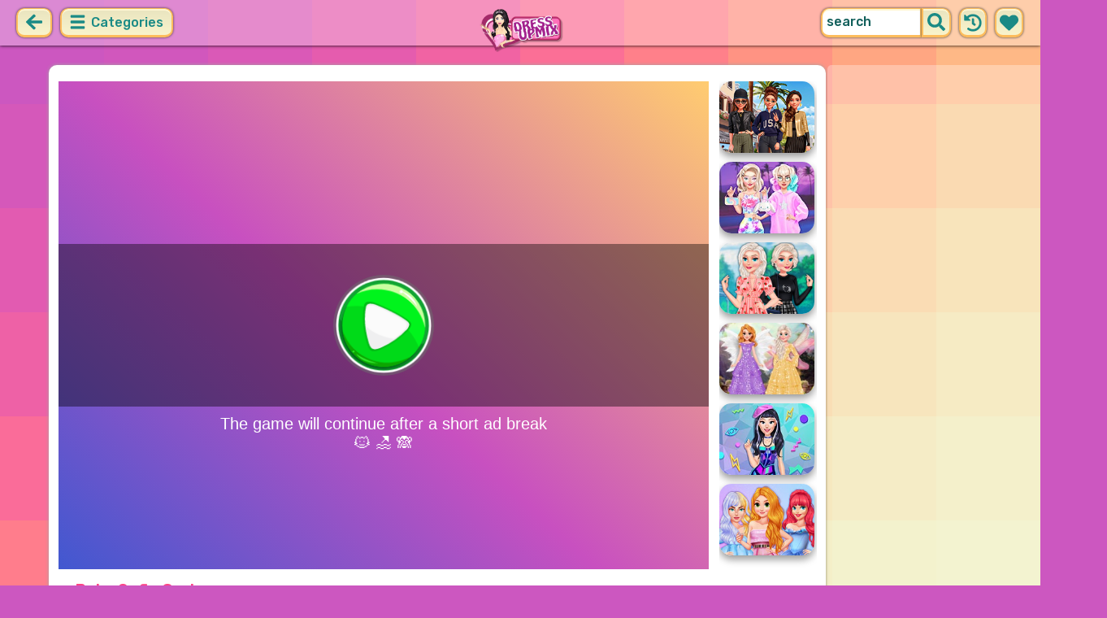

--- FILE ---
content_type: text/html; charset=UTF-8
request_url: https://dressupmix.com/game/baby-sofia-caring.html
body_size: 7465
content:
<!DOCTYPE html>
<html dir="ltr" xml:lang="en" lang="en">

<head>

    <title>Baby Sofia Caring - DressupMix.com</title>

    <meta http-equiv="Content-Type" content="text/html; charset=UTF-8">
        <meta name="description" content="Play Baby Sofia Caring on DressupMix.com. Baby Sofia was given to birth this morning, can you give her some caring and make her happy? Thank you!.">
        <link rel="canonical" href="https://dressupmix.com/game/baby-sofia-caring.html">
    <meta property="og:title" content="Baby Sofia Caring">
    <meta property="og:description" content="Play Baby Sofia Caring on DressupMix.com. Baby Sofia was given to birth this morning, can you give her some caring and make her happy? Thank you!.">
    <meta property="og:type" content="game">
    <meta property="og:site_name" content="DressupMix.com">
    <meta property="og:url" content="https://dressupmix.com/game/baby-sofia-caring.html">
    <meta property="og:image" content="https://static.witchhut.com/backup-thumbs/6117.jpg">

    <meta property="sg:type" content="portal">
    <meta name="viewport" content="width=device-width, initial-scale=1.0, shrink-to-fit=no, viewport-fit=cover">
    <meta name="apple-mobile-web-app-title" content="DressupMix.com">
    <meta name="application-name" content="DressupMix.com">

    <link rel="image_src" href="https://static.witchhut.com/backup-thumbs/6117.jpg">
    <meta name="apple-touch-fullscreen" content="yes">
    <meta name="mobile-web-app-capable" content="yes">

        <link rel="preconnect" href="https://fonts.gstatic.com" crossorigin="">
    <link rel="preload" href="https://fonts.googleapis.com/css?family=Rubik:500&display=swap" as="style" onload="this.onload=null;this.rel='stylesheet'">
    <noscript>
        <link rel="stylesheet" href="https://fonts.googleapis.com/css?family=Rubik:500&display=swap">
    </noscript>
    <link rel="preconnect" href="https://www.googletagmanager.com" crossorigin="">
    <link rel="preconnect" href="https://cdn.witchhut.com/" crossorigin="">
    <link rel="preconnect" href="https://static.witchhut.com/" crossorigin="">
    <link rel="preconnect" href="https://cdn.taptapkit.com/" crossorigin="">

    


<!-- Google tag (gtag.js) -->
<script async src="https://www.googletagmanager.com/gtag/js?id=G-W6QLJGHDYV"></script>
<script>
  window.dataLayer = window.dataLayer || [];
  function gtag(){dataLayer.push(arguments);}
  /*
  gtag('consent', 'default', {
    'ad_storage': 'denied',
    'analytics_storage': 'denied'
  });
  */
  gtag('js', new Date());
  gtag('config', 'G-W6QLJGHDYV');
</script>


                    <link rel="alternate" hreflang="x-default" href="https://dressupmix.com/game/baby-sofia-caring.html">
        
            <link rel="shortcut icon" href="https://dressupmix.com/images/website-dressupmix/favicon.ico" type="image/x-icon">
    <link href="https://dressupmix.com/css/base.css?1709040773" rel="stylesheet" type="text/css">
<link href="https://dressupmix.com/css/play.css?1666359601" rel="stylesheet" type="text/css">
<link href="https://dressupmix.com/css/base-dressupmix.css?1670422270" rel="stylesheet" type="text/css">
    <script>var SITE_URL = 'https://dressupmix.com', PLATFORM = 'desktop', AUDIENCE = 'girls', FAVORITES_COOKIE_NAME = 'favgames'; </script>
    <script src="https://dressupmix.com/js/jquery.min.js"></script>
    <script src="https://dressupmix.com/js/functions.js?1749216982"></script>

    <script>
var gameDb = { id:4346, slug:'baby-sofia-caring', name:'Baby Sofia Caring', categorySlug:'sofia', width:800, height:600, thumb:'https://static.witchhut.com/backup-thumbs/6117.jpg'};
</script>
    
<script>var GA_SID = 'dressupmix.com';</script>


            <script>window.googletag = window.googletag || {cmd: []};</script>
<script async src="https://securepubads.g.doubleclick.net/tag/js/gpt.js"></script>
<script>
	var interstitialSlot;
	googletag.cmd.push(function() {

	interstitialSlot = googletag.defineOutOfPageSlot('/4244160/witch_interstitial', googletag.enums.OutOfPageFormat.INTERSTITIAL).setTargeting('sid', 'dressupmix.com');
    if (interstitialSlot) {
      interstitialSlot.addService(googletag.pubads());
      
	googletag.pubads().addEventListener('slotOnload', function(event) {
	if (interstitialSlot === event.slot) {
	  console.log('_interload_');
	}
	});
	}

    
	nc_banner_rectangle = googletag.defineSlot('/4244160/witch_rectangle', [[300, 250], [336, 280]], 'div-gpt-ad-nc_banner_rectangle').setTargeting('sid', 'dressupmix.com').addService(googletag.pubads());
	nc_banner_skyscraper = googletag.defineSlot('/4244160/witch_skyscraper', [[160, 600],[300, 600]], 'div-gpt-ad-nc_banner_skyscraper').setTargeting('sid', 'dressupmix.com').addService(googletag.pubads());
	nc_banner_leaderboard = googletag.defineSlot('/4244160/witch_leaderboard', [[728, 90]], 'div-gpt-ad-nc_banner_leaderboard').setTargeting('sid', 'dressupmix.com').addService(googletag.pubads());

	if(typeof isPaidUser !== 'undefined' && isPaidUser) googletag.pubads().setTargeting('cpg', isPaidUser);
	//googletag.pubads().set("page_url", window.location.href);
        googletag.pubads().disableInitialLoad();
        	//googletag.pubads().enableLazyLoad({ fetchMarginPercent: 100,  renderMarginPercent: 0});
    googletag.pubads().enableSingleRequest();
	googletag.enableServices();
  });
</script>
    

<script async src="https://fundingchoicesmessages.google.com/i/pub-4384771068963781?ers=1" nonce="8WZN8xexBQ1kEsHXOex3BQ"></script><script nonce="8WZN8xexBQ1kEsHXOex3BQ">(function() {function signalGooglefcPresent() {if (!window.frames['googlefcPresent']) {if (document.body) {const iframe = document.createElement('iframe'); iframe.style = 'width: 0; height: 0; border: none; z-index: -1000; left: -1000px; top: -1000px;'; iframe.style.display = 'none'; iframe.name = 'googlefcPresent'; document.body.appendChild(iframe);} else {setTimeout(signalGooglefcPresent, 0);}}}signalGooglefcPresent();})();</script>

</head>

<body class="dressupmix girls desktop masonry play play season4">

	    <script type="application/ld+json">
        {
            "@context": "https://schema.org",
            "@type": "SoftwareApplication",
            "name": "Baby Sofia Caring",
            "url": "https://dressupmix.com/game/baby-sofia-caring.html",
            "author": {
                "@type": "Organization",
                "name": "DressupMix.com"
            },
            "description": "Baby Sofia was given to birth this morning, can you give her some caring and make her happy? Thank you!",
            "applicationCategory": "GameApplication",
            "operatingSystem": "any",
            "aggregateRating": {
                "@type": "AggregateRating",
                "worstRating": 0,
                "bestRating": 100,
                "ratingValue": 77,
                "ratingCount": 400            },
            "image": "https://static.witchhut.com/backup-thumbs/6117.jpg",
            "offers": {
                "@type": "Offer",
                "category": "free",
                "price": 0,
                "priceCurrency": "EUR"
            }
        }
	    </script>
        <script type="application/ld+json">
        {
            "@context": "https://schema.org",
            "@type": "BreadcrumbList",
            "itemListElement": [{
                "@type": "ListItem",
                "position": 1,
                "name": "Best Dress Up Games",
                "item": "https://dressupmix.com/"
            }, {
                "@type": "ListItem",
                "position": 2,
                "name": "Sofia Games",
                "item": "https://dressupmix.com/sofia-games.html"
            }]
        }
	    </script>
		
<div id="page">
<header>
    		<a href="https://dressupmix.com/" id="b-back-header" class="button tab-left ico left" onclick="if( document.referrer.indexOf(window.location.hostname) >= 0 && history.length > 2 ) {history.go(-1); return false;}">
		<svg xmlns="http://www.w3.org/2000/svg" viewBox="0 0 448 512"><path class="ico-bg" d="M257.5 445.1l-22.2 22.2c-9.4 9.4-24.6 9.4-33.9 0L7 273c-9.4-9.4-9.4-24.6 0-33.9L201.4 44.7c9.4-9.4 24.6-9.4 33.9 0l22.2 22.2c9.5 9.5 9.3 25-.4 34.3L136.6 216H424c13.3 0 24 10.7 24 24v32c0 13.3-10.7 24-24 24H136.6l120.5 114.8c9.8 9.3 10 24.8.4 34.3z"></path></svg>	
		</a>
    
        <div id="menu1" class="menu left">
        <nav>
            <span class="button text menu-title ico"><svg xmlns="http://www.w3.org/2000/svg" viewBox="0 0 448 512">
<path class="ico-bg" d="M405,216H44c-13.3,0-24,10.7-24,24v32c0,13.3,10.7,24,24,24l361,0c13.3,0,24-10.7,24-24v-32C429,226.7,418.3,216,405,216z"/>
<path class="ico-bg" d="M405,55.9H44c-13.3,0-24,10.7-24,24v32c0,13.3,10.7,24,24,24l361,0c13.3,0,24-10.7,24-24v-32C429,66.6,418.3,55.9,405,55.9z"/>
<path class="ico-bg" d="M405,376.1H44c-13.3,0-24,10.7-24,24v32c0,13.3,10.7,24,24,24l361,0c13.3,0,24-10.7,24-24v-32C429,386.8,418.3,376.1,405,376.1z"/>
</svg>
 Categories</span>
            <ul>
                                        <li><a href="https://dressupmix.com/new-games.html"
               class="menu-slug-new ico"><svg xmlns="http://www.w3.org/2000/svg" viewBox="0 0 40 40" ><path fill="#FFFFFF" d="m24.3 40c-0.6 0-1.3-0.1-1.9-0.2-1-0.3-1.9-0.8-2.5-1.3-0.6 0.5-1.5 0.9-2.5 1.3-0.6 0.2-1.2 0.2-1.9 0.2-1.6 0-3-0.5-3.6-0.6l-0.2-0.1c-4.7-1.6-14-14.6-11.2-24.6 1.2-4.2 5.6-8.6 12.5-8.6h0.2c1.2 0.1 2.4 0.3 3.5 0.7-0.1-1.4-0.7-6.5-0.7-6.5l8.3 0.4-0.1 0.9c2-1 4.3-1.6 6.9-1.6h0.7c0.3 0 2-0.1 2-0.1h2.2v2.4 0.1c-0.1 2.1-0.6 4.1-1.5 5.9 2.6 1.8 4.1 4.3 4.6 6.2 2.8 9.9-6.5 23-11.2 24.6l-0.2 0.1c-0.4 0.4-1.8 0.8-3.4 0.8z"/><path fill="#995F44" d="m18.6 4.4 3.1 0.2-1 7s-1.5 0-1.5-0.2c0.1-0.2-0.6-7-0.6-7z"/><path fill="#14B6A4" d="m32.6 4.2v-0.2s-1.7 0.1-1.9 0.1c-4-0.2-7.2 1-9.5 4.4-0.4 0.8-1 2.4-1.5 3.1 0 0.1 2 0.3 4.1 0.5 3.4-2.3 6.3-4.8 8.8-7.9z"/><path fill="#008E8F" d="m23.9 12c1.7 0.3 3.6 0.5 4.4 0.9 2.7-1.9 4.2-5.4 4.5-8.7-2.7 3.1-5.6 5.6-8.9 7.8z"/><path fill="#FC5458" d="m20.3 11.6v22.4c-0.6 0.5-1.4 1.7-3 2.2-1.9 0.5-3.9-0.4-4-0.4-3.6-1.2-11.3-12.2-9-20.1 0.7-2.6 3.7-6.5 9.5-6.5 1.7 0.2 3.5 0.7 4.9 1.7 0.4 0.5 0.8 0.7 1.6 0.7z"/><path fill="#FC5458" d="m20.3 11.6v22.4c-0.6 0.5-1.4 1.7-3 2.2-1.9 0.5-3.9-0.4-4-0.4-3.6-1.2-11.3-12.2-9-20.1 0.7-2.6 3.7-6.5 9.5-6.5 1.7 0.2 3.5 0.7 4.9 1.7 0.4 0.5 0.8 0.7 1.6 0.7z"/><path fill="#DD2C2C" d="m19.5 11.6v22.4c0.6 0.5 1.4 1.7 3 2.2 1.9 0.5 3.9-0.4 4-0.4 3.5-1.2 11.2-12.1 8.9-20.1-0.7-2.6-3.8-6.5-9.5-6.5-1.7 0.2-3.5 0.7-4.9 1.7-0.3 0.5-0.7 0.7-1.5 0.7z"/></svg>
 New Games</a>
        </li>
                <li><a href="https://dressupmix.com/top-rated-games.html"
               class="menu-slug-top-rated ico"><svg xmlns="http://www.w3.org/2000/svg" fill="#1a8a85" viewBox="0 0 512 512"><path d="M466.27 286.7C475.04 271.84 480 256 480 236.85c0-44.015-37.218-85.58-85.82-85.58H357.7c4.92-12.8 8.85-28.13 8.85-46.54C366.55 31.936 328.86 0 271.28 0c-61.607 0-58.093 94.933-71.76 108.6-22.747 22.747-49.615 66.447-68.76 83.4H32c-17.673 0-32 14.327-32 32v240c0 17.673 14.327 32 32 32h64c14.893 0 27.408-10.174 30.978-23.95 44.51 1 75.06 39.94 177.802 39.94H327c77.117 0 111.986-39.423 112.94-95.33 13.32-18.425 20.3-43.122 17.34-67 9.854-18.452 13.664-40.343 9-63zm-61.75 53.83c12.56 21.13 1.26 49.4-13.94 57.57 7.7 48.78-17.608 65.9-53.12 65.9h-37.82C228 464 181.61 426.17 128 426.17V240h10.92c28.36 0 67.98-70.9 94.54-97.46 28.36-28.36 18.9-75.63 37.82-94.54 47.27 0 47.27 32.98 47.27 56.73 0 39.17-28.36 56.72-28.36 94.54h104c21.1 0 37.73 18.9 37.82 37.82.1 18.9-12.82 37.8-22.27 37.8 13.49 14.555 16.37 45.236-5.2 65.62zM88 432c0 13.255-10.745 24-24 24s-24-10.745-24-24 10.745-24 24-24 24 10.745 24 24z"/></svg> Top Rated</a>
        </li>
                <li><a href="https://dressupmix.com/most-played-games.html"
               class="menu-slug-most-played ico"><svg xmlns="http://www.w3.org/2000/svg" fill="#1a8a85" viewBox="0 0 448 512"><path d="M323.56 51.2c-20.8 19.3-39.58 39.6-56.22 59.97C240.08 73.62 206.28 35.53 168 0 69.74 91.17 0 209.96 0 281.6 0 408.85 100.3 512 224 512s224-103.15 224-230.4c0-53.27-51.98-163.14-124.44-230.4zM304.1 391.85C282.43 407 255.72 416 226.86 416 154.7 416 96 368.26 96 290.75c0-38.6 24.3-72.63 72.8-130.75 6.93 7.98 98.83 125.34 98.83 125.34l58.63-66.88c4.14 6.85 7.9 13.55 11.27 19.97 27.35 52.2 15.8 118.97-33.43 153.42z"/></svg>  Most Played</a>
        </li>
                                                            <li><a href="https://dressupmix.com/exclusive-games.html" class="menu-slug-exclusive"><img
                                    src="https://dressupmix.com/images/menu-icons/ico-dressupmix.png"
                                    alt="Exclusive" width="26" height="24">Exclusive</a></li>
                                        <li><a href="https://dressupmix.com/dress-up-games.html" class="menu-slug-dress-up"><img
                                    src="https://dressupmix.com/images/menu-icons/ico-dressupmix.png"
                                    alt="Dress Up" width="26" height="24">Dress Up</a></li>
                                        <li><a href="https://dressupmix.com/princess-games.html" class="menu-slug-princess"><img
                                    src="https://dressupmix.com/images/menu-icons/ico-dressupmix.png"
                                    alt="Princess" width="26" height="24">Princess</a></li>
                                        <li><a href="https://dressupmix.com/makeover-games.html" class="menu-slug-makeover"><img
                                    src="https://dressupmix.com/images/menu-icons/ico-dressupmix.png"
                                    alt="Makeover" width="26" height="24">Makeover</a></li>
                                        <li><a href="https://dressupmix.com/wedding-games.html" class="menu-slug-wedding"><img
                                    src="https://dressupmix.com/images/menu-icons/ico-dressupmix.png"
                                    alt="Wedding" width="26" height="24">Wedding</a></li>
                                        <li><a href="https://dressupmix.com/cartoons-games.html" class="menu-slug-cartoons"><img
                                    src="https://dressupmix.com/images/menu-icons/ico-dressupmix.png"
                                    alt="Cartoons" width="26" height="24">Cartoons</a></li>
                                        <li><a href="https://dressupmix.com/celebs-games.html" class="menu-slug-celebs"><img
                                    src="https://dressupmix.com/images/menu-icons/ico-dressupmix.png"
                                    alt="Celebs" width="26" height="24">Celebs</a></li>
                                        <li><a href="https://dressupmix.com/hairstyle-games.html" class="menu-slug-hairstyle"><img
                                    src="https://dressupmix.com/images/menu-icons/ico-dressupmix.png"
                                    alt="Hairstyle" width="26" height="24">Hairstyle</a></li>
                                        <li><a href="https://dressupmix.com/disney-games.html" class="menu-slug-disney"><img
                                    src="https://dressupmix.com/images/menu-icons/ico-dressupmix.png"
                                    alt="Disney" width="26" height="24">Disney</a></li>
                                        <li><a href="https://dressupmix.com/fashion-games.html" class="menu-slug-fashion"><img
                                    src="https://dressupmix.com/images/menu-icons/ico-dressupmix.png"
                                    alt="Fashion" width="26" height="24">Fashion</a></li>
                                        <li><a href="https://dressupmix.com/cooking-games.html" class="menu-slug-cooking"><img
                                    src="https://dressupmix.com/images/menu-icons/ico-dressupmix.png"
                                    alt="Cooking" width="26" height="24">Cooking</a></li>
                                        <li><a href="https://dressupmix.com/design-games.html" class="menu-slug-design"><img
                                    src="https://dressupmix.com/images/menu-icons/ico-dressupmix.png"
                                    alt="Design" width="26" height="24">Design</a></li>
                                        <li><a href="https://dressupmix.com/dolls-games.html" class="menu-slug-dolls"><img
                                    src="https://dressupmix.com/images/menu-icons/ico-dressupmix.png"
                                    alt="Dolls" width="26" height="24">Dolls</a></li>
                                </ul>
        </nav>
    </div><!--#menu-->
                            
        	<div id="search" class="right">
        <div class="button square ico left mobile-only" onclick="hideMobileSearch();">
		<svg xmlns="http://www.w3.org/2000/svg" viewBox="0 0 352 512"><path d="M242.72 256l100.07-100.07c12.28-12.28 12.28-32.19 0-44.48l-22.24-22.24c-12.28-12.28-32.19-12.28-44.48 0L176 189.28 75.93 89.21c-12.28-12.28-32.19-12.28-44.48 0L9.21 111.45c-12.28 12.28-12.28 32.19 0 44.48L109.28 256 9.21 356.07c-12.28 12.28-12.28 32.19 0 44.48l22.24 22.24c12.28 12.28 32.2 12.28 44.48 0L176 322.72l100.07 100.07c12.28 12.28 32.2 12.28 44.48 0l22.24-22.24c12.28-12.28 12.28-32.19 0-44.48L242.72 256z"></path></svg>		</div>
    	<form action="https://dressupmix.com/index.php" method="GET">
                		<input type="hidden" name="f" value="1">
    		<input type="hidden" name="lang" value="en">
        	<input type="text" name="s" value="search" id="search-field" aria-label="search field" class="left" autocomplete="off">
            <button type="submit" class="ico left" id="button-submit-search" aria-label="search button">
            <svg xmlns="http://www.w3.org/2000/svg" viewBox="0 0 512 512"><path class="ico-bg" d="M505 442.7L405.3 343c-4.5-4.5-10.6-7-17-7H372c27.6-35.3 44-79.7 44-128C416 93.1 322.9 0 208 0S0 93.1 0 208s93.1 208 208 208c48.3 0 92.7-16.4 128-44v16.3c0 6.4 2.5 12.5 7 17l99.7 99.7c9.4 9.4 24.6 9.4 33.9 0l28.3-28.3c9.4-9.4 9.4-24.6.1-34zM208 336c-70.7 0-128-57.2-128-128 0-70.7 57.2-128 128-128 70.7 0 128 57.2 128 128 0 70.7-57.2 128-128 128z"/></svg>			</button>
        </form>
        <div id="show-recently-played" class="button square ico left" title="Recently played games">
		<svg xmlns="http://www.w3.org/2000/svg" fill="#1a8a85" viewBox="0 0 512 512"><path d="M504 255.53C504.253 392.17 392.82 503.903 256.18 504c-59.015.042-113.223-20.53-155.822-54.91-11.077-8.94-11.905-25.54-1.84-35.607l11.267-11.267c8.61-8.61 22.353-9.55 31.89-1.984C173.062 425.135 212.78 440 256 440c101.705 0 184-82.31 184-184 0-101.705-82.31-184-184-184-48.814 0-93.15 18.97-126.068 49.932l50.754 50.754c10.08 10.08 2.94 27.314-11.313 27.314H24c-8.837 0-16-7.163-16-16V38.627c0-14.254 17.234-21.393 27.314-11.314l49.372 49.372C129.21 34.136 189.552 8 256 8c136.8 0 247.747 110.78 248 247.53zm-180.912 78.784l9.823-12.63c8.138-10.463 6.253-25.542-4.2-33.68L288 256.35V152c0-13.255-10.745-24-24-24h-16c-13.255 0-24 10.745-24 24v135.65l65.41 50.874c10.463 8.137 25.54 6.253 33.68-4.2z"/></svg>		</div>
        <div id="show-your-favorite" class="button square ico left" title="Your favorite games">
		<svg xmlns="http://www.w3.org/2000/svg" fill="#1a8a85" viewBox="0 0 512 512"><path d="M462.3 62.6C407.5 15.9 326 24.3 275.7 76.2L256 96.5l-19.7-20.3C186.1 24.3 104.5 15.9 49.7 62.6c-62.8 53.6-66.1 149.8-9.9 207.9l193.5 199.8c12.5 12.9 32.8 12.9 45.3 0l193.5-199.8c56.3-58.1 53-154.3-9.8-207.9z"/></svg>		</div>
      <div id="search-result" class="sidelist-thumb-text"></div>
	 </div><!--#search-->

    
    	<div id="logo-top"><a href="https://dressupmix.com/"  title="GIRL GAMES"><img src="https://dressupmix.com/images/website-dressupmix/logo.png" alt="DressupMix.com Logo"></a></div>
    </header>


<div id="body">


    <section>
			    <aside>
	        <div id="tabs-game" class="left">
	        <a href="#" id="thumbsup" onclick='return rateGame(1,"baby-sofia-caring")' title="I like it"><img src="https://dressupmix.com/images/tab-like.png" alt="I like it" width="34" height="33"></a>
	        <a href="#" id="thumbsdown" onclick='return rateGame(0,"baby-sofia-caring")' title="I don't like it"><img src="https://dressupmix.com/images/tab-dislike.png" alt="I don't like it" width="34" height="33"></a>
	        <script>if(0) $("#thumbsup, #thumbsdown").hide();</script>
	        <a href="#" rel="nofollow" id="favorite" onclick='$.ajax({type:"GET", url: "https://dressupmix.com/includes/ajax.favoriteGame.php?id=4346", dataType: "script"}); return false;' title="Add Favorite" data-title-remove="Remove Favorite"><img id="img-favorite" src="https://dressupmix.com/images/tab-favorite-girls.png" alt="Add Favorite" width="34" height="33"></a>
	        <a href="https://dressupmix.com/sofia-games.html" class="tab-more desktop-only" ><img src="https://dressupmix.com/images/tab-favorite-boys.png" alt="more games" width="34" height="33">more games</a>
			</div><!--#tabs-game-->
	    </aside>

		<div id="game-area">

	    <aside>
	    
        <div id="side-games">
		<a href="https://dressupmix.com/game/celebrity-glam-week-challenge.html" title="Play Celebrity Glam Week Challenge" class="thumb small  t"><img src="https://static.witchhut.com/thumbs/celebrity-glam-week-challenge/thumb_180x135.jpg" alt="Celebrity Glam Week Challenge">
		<span class="game-name">Celebrity Glam Week Challenge<br></span></a>
<a href="https://dressupmix.com/game/internet-trends-social-media-adventure.html" title="Play Internet Trends Social Media Adventure" class="thumb small  t"><img src="https://static.witchhut.com/thumbs/internet-trends-social-media-adventure/thumb_180x135.jpg" alt="Internet Trends Social Media Adventure">
		<span class="game-name">Internet Trends Social Media Adventure<br></span></a>
<a href="https://dressupmix.com/game/elizas-year-round-fashion-blog.html" title="Play Eliza's Year-Round Fashion Blog" class="thumb small  t"><img src="https://static.witchhut.com/thumbs/elizas-year-round-fashion-blog/thumb_180x135.jpg" alt="Eliza's Year-Round Fashion Blog">
		<span class="game-name">Eliza's Year-Round Fashion Blog<br></span></a>
<a href="https://dressupmix.com/game/princess-fairy-dress-design.html" title="Play Princess Fairy Dress Design" class="thumb small  t"><img src="https://static.witchhut.com/thumbs/princess-fairy-dress-design/thumb_180x135.jpg" alt="Princess Fairy Dress Design">
		<span class="game-name">Princess Fairy Dress Design<br></span></a>
<a href="https://dressupmix.com/game/blondie-patterns-hashtag-challenge.html" title="Play Blondie Patterns Hashtag Challenge" class="thumb small  t"><img src="https://static.witchhut.com/thumbs/blondie-patterns-hashtag-challenge/thumb_180x135.jpg" alt="Blondie Patterns Hashtag Challenge">
		<span class="game-name">Blondie Patterns Hashtag Challenge<br></span></a>
<a href="https://dressupmix.com/game/fashionista-watercolor-fantasy-dress.html" title="Play Fashionista Watercolor Fantasy Dress" class="thumb small  t"><img src="https://static.witchhut.com/thumbs/fashionista-watercolor-fantasy-dress/thumb_180x135.jpg" alt="Fashionista Watercolor Fantasy Dress">
		<span class="game-name">Fashionista Watercolor Fantasy Dress<br></span></a>
        </div><!--#side-games-->
    	</aside>

				<aside class="adSkyscraperEx-w">
	        <div class="adSkyscraperEx">
	        <div id='div-gpt-ad-nc_banner_rectangle'><script>googletag.cmd.push( function() {googletag.display('div-gpt-ad-nc_banner_rectangle');} )</script></div>
	        <br>
	        <div id='div-gpt-ad-nc_banner_skyscraper'><script>googletag.cmd.push( function() {googletag.display('div-gpt-ad-nc_banner_skyscraper');} )</script></div>
			</div>
	    </aside>

		<div id="game-wrapper" style="width:800px; height:600px; overflow:hidden;">

		<div id="game-content">
		
	            <iframe id="game-iframe" src="//h5.4j.com/games/Baby-Sofia-Caring/index.html?pubid=mycutegames&v=1481022148" width="800" height="600" style="width:800px; height:600px; overflow:hidden;" allow="autoplay; fullscreen"></iframe>

		
		</div>
		<script>if(typeof wthPlayer != 'undefined') wthPlayer.gameDivLoadedFlag = true;</script>
		</div>
		<br>
	    
	  	<div class="clear"></div>

		<h1 class="breadcrumbs" style="border-bottom:2px solid #e8bd7f;">Baby Sofia Caring</h1>

				<a href="/contact/index.php?gslug=baby-sofia-caring" target="_blank" style="position:absolute; margin-top:-10px; margin-left:20px; text-decoration:none; color:dimgray; font-size: 12px;" rel="nofollow">[ Send Game Feedback ]</a>

		<div class="adLeaderboard" style="background-color: #eee; border-radius:10px; padding-top:10px; width: 100%; height: 100px; text-align: center; margin-top: 50px;">
	        <div id='div-gpt-ad-nc_banner_leaderboard'><script>googletag.cmd.push( function() {googletag.display('div-gpt-ad-nc_banner_leaderboard');} )</script></div>
		</div>

				
		<div class="clear"></div>

	  	<article>

		

	        <div id="about">
	            <div id="left-half">
	               	Rating: 77% <span class="rated-empty"><span class="rated-full" style="width:77%"></span></span>
	               	<br><br>
	                <div class="tag-cloud">
					<a href="https://dressupmix.com/sofia-games.html" >sofia</a> 					</div>
						            </div>
	            <div id="right-half">
	            		                Baby Sofia was given to birth this morning, can you give her some caring and make her happy? Thank you!	                
                    

                    <br><br><br><a class="big20" href="https://www.witchhut.com/html5-games/baby-sofia-caring.html" target="_blank" rel="nofollow noopener noreferrer"> +Add this game to your website</a>

                    	            </div>
	        </div><!--#about-->
			<div class="article-title">
			
				<h2><a href="https://dressupmix.com/" title="Back to Home">Best Dress Up Games</a> &raquo;
				<a href="https://dressupmix.com/sofia-games.html">Sofia Games</a> &raquo;
				Baby Sofia Caring</h2><br><br>
			
		</div>
				</article>
	    <div class="clear"></div>
		</div>

				</section>
<script>
if(typeof googletag!='undefined')
	googletag.cmd.push(function() {	if (interstitialSlot) { googletag.display(interstitialSlot); console.log('_interset_'); }});
</script>
	<div class="clear"></div>
	
<footer>
	<div id="footer">
		&copy;DressupMix.com | <a href="https://dressupmix.com/terms-of-use.html" target="_blank">Terms of Use</a> | <a href="https://dressupmix.com/privacy-policy.html" target="_blank">Privacy Policy</a> | <a href="https://dressupmix.com/cookie-policy.html" target="_blank">Cookie Policy</a> | <a href="https://dressupmix.com/contact/index.php" target="_blank">Contact</a>

	    </div><!--#footer-->
</footer>
	<div class="clear"></div>
</div><!--#body-->
</div><!--#page-->

<div id="website-fader" class="website-fader"></div>


<script src="https://cdn.taptapkit.com/sdk/ttksdk.js?20260119104134_612f99f2" async></script>



<script defer src="https://static.cloudflareinsights.com/beacon.min.js/vcd15cbe7772f49c399c6a5babf22c1241717689176015" integrity="sha512-ZpsOmlRQV6y907TI0dKBHq9Md29nnaEIPlkf84rnaERnq6zvWvPUqr2ft8M1aS28oN72PdrCzSjY4U6VaAw1EQ==" data-cf-beacon='{"version":"2024.11.0","token":"06f439ca60b64bb99825d98eed4d47a8","server_timing":{"name":{"cfCacheStatus":true,"cfEdge":true,"cfExtPri":true,"cfL4":true,"cfOrigin":true,"cfSpeedBrain":true},"location_startswith":null}}' crossorigin="anonymous"></script>
</body>
</html>


--- FILE ---
content_type: text/html
request_url: https://h5.4j.com/games/Baby-Sofia-Caring/index.html?pubid=mycutegames&v=1481022148
body_size: 452
content:
<!DOCTYPE html>
<html>
<head><script>var ForJoy_gameid=276;</script>
    <meta charset="utf-8">
    <title>Baby Sofia Caring - 4j.com</title>
    <meta content="yes" name="apple-mobile-web-app-capable">
    <meta content="width=device-width, initial-scale=1.0, maximum-scale=1.0, minimum-scale=1.0, user-scalable=no, target-densitydpi=medium-dpi"
          name="viewport">
    <meta name="full-screen" content="yes"/>
    <meta name="screen-orientation" content="portrait"/>
    <meta name="x5-fullscreen" content="true"/>
    <meta name="360-fullscreen" content="true"/>
    <meta name="allowfullscree" content="true"/>
<link rel='canonical' href='http://w.4j.com/Baby-Sofia-Caring-game'/></head>
<body>
<link href="//h5.4j.com/forgame/css/game.css?1544876210" rel="stylesheet">
<script src="//imasdk.googleapis.com/js/sdkloader/ima3.js"></script>
<script src="//h5.4j.com/forgame/js/jquery-1.7.2.min.js?1468895556"></script>
<script src="//h5.4j.com/forgame/js/com4japi.min.v2.3.12.js?1590726593"></script>
<script src="//h5.4j.com/forgame/cocos/cocos-e69badf14772c8e2b186fedc92f844f8.js?1471601335"></script>
<script src="game.js"></script>
<script src="//h5.4j.com/forgame/js/ga.js?1476096711"></script></body>
</html>

--- FILE ---
content_type: text/html; charset=utf-8
request_url: https://www.google.com/recaptcha/api2/aframe
body_size: 266
content:
<!DOCTYPE HTML><html><head><meta http-equiv="content-type" content="text/html; charset=UTF-8"></head><body><script nonce="4-KAtxKtNqzfCu6d015CTA">/** Anti-fraud and anti-abuse applications only. See google.com/recaptcha */ try{var clients={'sodar':'https://pagead2.googlesyndication.com/pagead/sodar?'};window.addEventListener("message",function(a){try{if(a.source===window.parent){var b=JSON.parse(a.data);var c=clients[b['id']];if(c){var d=document.createElement('img');d.src=c+b['params']+'&rc='+(localStorage.getItem("rc::a")?sessionStorage.getItem("rc::b"):"");window.document.body.appendChild(d);sessionStorage.setItem("rc::e",parseInt(sessionStorage.getItem("rc::e")||0)+1);localStorage.setItem("rc::h",'1769840236467');}}}catch(b){}});window.parent.postMessage("_grecaptcha_ready", "*");}catch(b){}</script></body></html>

--- FILE ---
content_type: text/css
request_url: https://h5.4j.com/forgame/css/game.css?1544876210
body_size: 1043
content:
html,body{margin:0;padding:0;box-sizing:border-box;-moz-box-sizing:border-box;-webkit-box-sizing:border-box;overflow:hidden}#imaContainer *,#preloadingRoot *,#credits *{box-sizing:border-box;-moz-box-sizing:border-box;-webkit-box-sizing:border-box;margin:0;padding:0}a,a:link,a:visited,a:hover,a:active{text-decoration:none;color:#fff;outline:none !important}#modal{position:absolute;left:0;top:0;width:100%;height:100%;background:rgba(0,0,0,0);visibility:visible;z-index:19}#imaContainer{position:absolute;left:0;top:0;visibility:hidden;overflow:hidden;width:100%;height:100%;background:rgba(0,0,0,0.7);z-index:10000}#imaVideo{width:0;height:0;position:absolute;top:0;left:0}#loadingGif{visibility:visible;position:absolute;top:0;left:0;background:rgba(0,0,0,1);width:100%;height:100%;z-index:999}#preloadingRoot{position:absolute;left:0;top:0;width:100%;height:100%;text-align:center;visibility:visible;z-index:100}#preloadingContainer{position:absolute;visibility:hidden}#preloadingB{margin:auto;position:relative;height:auto;min-height:20px;width:200px;background:rgba(0,76,30,1);border:#fff solid 2px;border-radius:10px}#preloadingF{position:absolute;width:10%;min-width:30px;max-width:100%;height:100%;background:linear-gradient(180deg,rgba(241,189,76,1) 50%,rgba(223,163,32,1) 50%);border:rgba(0,76,30,1) solid 2px;border-radius:10px}#preloaded{margin:auto;position:relative;height:0;width:0;margin-top:40px;background:url(//h5.4j.com/forgame/img/go.png) no-repeat center;background-size:100%;opacity:0}#hourglass{margin:auto;width:50px;height:50px;background:url(//h5.4j.com/forgame/img/ellipsis.svg) no-repeat center;background-size:100%}#game{position:absolute;top:0;left:0;width:100%;height:100%}.more_container{position:absolute;width:100%;height:100%;top:0;left:0;background:rgba(0,0,0,0.5);visibility:hidden;z-index:99}.new_ui_box-content{font-weight:700;color:#fff;position:absolute;width:90%;max-width:420px;height:85%;background-color:#f0f0ef;border-radius:25px;overflow:visible}.new_ui_stars-container span{float:left;margin:8px 2px 3px}.new_ui_big-button-menu{background:#fff;height:92px;width:90%;margin-left:5%;border-radius:20px;border:2px solid #e6e6e6;position:relative;margin-bottom:10px;cursor:pointer}.new_ui_big-button-menu.new_ui_disabled{click-pointer:none;opacity:.5}.new_ui_big-button-menu .new_ui_text{color:#547894;font-size:14px;line-height:90px;margin-left:80px}.new_ui_big-button-menu .new_ui_icon-left-big-button,.new_ui_big-button-menu .new_ui_icon-right-big-button{position:absolute;top:27px;z-index:5}.new_ui_big-button-menu .new_ui_icon-left-big-button{left:25px}.new_ui_big-button-menu .new_ui_icon-right-big-button{right:10px}.new_ui_games-list{overflow-y:auto;margin-top:30px;overflow:auto}.new_ui_loading-gif{background-image:url(//h5.4j.com/forgame/img/loading.gif);background-size:100px 50px;width:100px;height:50px;position:absolute;top:50%;left:50%;margin-left:-50px;margin-top:-25px}.new_ui_games-list .new_ui_img-icon,.new_ui_games-list .new_ui_text{width:auto;height:78px;margin:5px 5px;border-radius:15px;left:0;position:absolute}.new_ui_games-list .new_ui_game-info{position:absolute;top:12px;left:130px;min-width:100px;height:60px;margin:0;z-index:10;background-color:#FFF}.new_ui_single-game-row .new_ui_game-name{display:block;color:#547894}.new_ui_sprite{display:inline-block;overflow:hidden;background-repeat:no-repeat;background-image:url(//h5.4j.com/forgame/img/new_ui_sprite.png)}.new_ui_button-close{position:absolute;right:0;top:0;width:40px;height:40px;background-position:-116px -78px}.new_ui_button-close:active{width:40px;height:40px;background-position:-200px -78px}.new_ui_button-close{position:absolute;top:-12px;right:-12px;margin:0;cursor:pointer}.new_ui_button-next{cursor:pointer;width:36px;height:36px;background-position:-224px -40px}.new_ui_button-next:active{width:36px;height:36px;background-position:-78px -78px}.new_ui_button-next-locked{width:36px;height:36px;background-position:-2px -78px}.new_ui_button_blue_left{width:25px;height:60px;background-position:-245px -126px}.new_ui_button_blue_right{width:25px;height:60px;background-position:-191px -120px}.new_ui_button_white_left{width:25px;height:60px;background-position:-137px -120px}.new_ui_button_white_right{width:25px;height:60px;background-position:-83px -116px}.new_ui_button_yellow_left{width:25px;height:60px;background-position:-29px -116px}.new_ui_button_yellow_right{width:25px;height:60px;background-position:-262px -64px}.new_ui_dashed-arrow{width:30px;height:40px;background-position:-2px -20px}.new_ui_icon-facebook{width:36px;height:36px;background-position:-186px -40px}.new_ui_icon-howtoplay{width:36px;height:36px;background-position:-110px -40px}.new_ui_star-grey{width:16px;height:16px;background-position:-20px -2px}.new_ui_star-yellow{width:16px;height:16px;background-position:-2px -2px}.new_ui_star-yellow-grey{width:16px;height:16px;background-position:-7px -256px}#credits{font-weight:700;color:#fff;position:absolute;width:300px;max-width:90%;height:200px;background-color:rgba(55,55,55,0.7);border-radius:25px;border:solid #fff 2px;overflow:visible;left:50%;top:50%;margin-top:-100px;margin-left:-150px;visibility:hidden;text-align:center;z-index:20}#credits img{max-width:90%;height:auto}#blocktip{font-weight:700;color:#fff;position:absolute;width:300px;max-width:90%;height:200px;background-color:rgba(55,55,55,0.8);border-radius:25px;border:solid #fff 2px;overflow:visible;left:50%;top:50%;margin-top:-100px;margin-left:-150px;visibility:hidden;text-align:center;z-index:1000;padding:20px}#blocktip a{position:absolute;bottom:20px;right:25px}


--- FILE ---
content_type: application/javascript; charset=utf-8
request_url: https://fundingchoicesmessages.google.com/f/AGSKWxUi3kRP38MasCfV5KPWymin3M72a1-9iJVROwZ2TxJP_f8qhRjKxhJvS4b21_jPT4JUEv62aq-JyLh13B0nikqvZrShCGy_hTnvbZOxjhBiVj9rqp4WtygXV7RuNNMjQFre2qOhrsld7bNyYrXAODjrlF_4og25_D9N4Z_Zsy-Q0O4DK4CeMVb6oUVA/_.ca/ads-_ad?darttag=/ads-no-/footer_ad./ads.bundle.
body_size: -1283
content:
window['3e76fa09-86a9-4929-ad68-ac96a3343420'] = true;

--- FILE ---
content_type: text/javascript
request_url: https://h5.4j.com/games/Baby-Sofia-Caring/game.js
body_size: 44991
content:
PTM_RATIO=32;RADIAN_TO_DEGREE=180/Math.PI;DEGREE_TO_RADIAN=Math.PI/180;IMAGE_TYPES=[".png",".jpg",".bmp",".jpeg",".gif"];SOUND_TYPES=[".mp3",".ogg",".wav",".mp4",".m4a"];DEFAULT_SOUNDS_FOLDER="res/music/";H_ALIGHS=["left","center","right"];RESET_FRAME_ON_RECYCLE=!0;var TileValue=TileValue||{WALKABLE:0,BLOCK1:1,BLOCK2:2,BLOCK3:3,BLOCK4:4,BLOCK5:5},flax=flax||{};window.flax=flax;flax.version=2.4;flax.gameVersion=0;flax.minToolVersion=2;flax.language=null;flax.languageIndex=-1;flax.languages="zh en de fr it es tr pt ru".split(" ");
flax.landscape=!1;flax.stageRect=null;flax.designedStageSize=null;flax.osVersion="unknown";flax.assetsManager=null;flax.inputManager=null;flax.mousePos=null;flax.currentSceneName=null;flax.currentScene=null;flax.prevSceneName=null;flax.buttonSound=null;flax.frameInterval=1/60;flax.pointZero={x:0,y:0};flax._scenesDict={};flax._soundEnabled=!0;flax._inited=!1;flax._orientationTip=null;flax._languageDict=null;flax._languageToLoad=null;flax.onDeviceRotate=null;flax.onScreenResize=null;
flax.onSceneExit=null;flax.onSceneEnter=null;flax._addResVersion=function(a){return cc.sys.isNative||"string"!=typeof a||flax.isSoundFile(a)||-1<a.indexOf("?v\x3d")?a:a+"?v\x3d"+(flax.gameVersion||cc.game.config.version)};flax._removeResVersion=function(a){if(cc.sys.isNative||"string"!=typeof a||flax.isSoundFile(a))return a;var b=a.indexOf("?v\x3d");-1<b&&(a=a.substr(0,b));return a};
flax.isDomainAllowed=function(){if(cc.sys.isNative)return!0;var a=document.domain,b=cc.game.config.domainAllowed;return flax.isLocalDebug()||null==b||0==b.length||-1<b.indexOf(a)};flax.isLocalDebug=function(){if(cc.sys.isNative)return!1;var a=document.domain;return"localhost"==a||0==a.indexOf("192.168.")};
if(!cc.sys.isNative&&(flax.isLocalDebug()&&(flax.gameVersion=1+Math.floor(999998*Math.random())),setTimeout(function(){var a=document.body.style.backgroundColor,b=null;null==cc.game.config||void 0===cc.game.config?console.log("------\"cc.game \" has no 'config' property at present! No influence!!!------"):(b=document.getElementById(cc.game.config.id),b.style.backgroundColor=a,a=a.replace("rgb(",""),a=a.replace(")",""),a=a.split(","),flax.bgColor=cc.color(parseInt(a[0]),parseInt(a[1]),parseInt(a[2])))},
0.01),cc.sys.isMobile)){var __hideBottomBar=function(){document.body.scrollTop=0},orientationEvent="onorientationchange"in window?"orientationchange":"resize";window.addEventListener(orientationEvent,__hideBottomBar,!0);__hideBottomBar()}
flax.init=function(a,b,c){if(!flax._inited){flax._inited=!0;cc.log("Flax inited, version: "+flax.version);null==a&&(a=cc.sys.isMobile?cc.ResolutionPolicy.NO_BORDER:cc.ResolutionPolicy.SHOW_ALL);flax.fetchUserData&&flax.fetchUserData(b);flax._checkOSVersion();b=c?c.width:cc.game.config.width;c=c?c.height:cc.game.config.height;if(!b||!c)throw"Please set the game width and height in the project.json!";if(cc.sys.isNative)cc.view.setDesignResolutionSize(b,c,a);else{var d=document.getElementById(cc.game.config.id);
d.width=b=b||d.width;d.height=c=c||d.height;cc.view.adjustViewPort(!0);cc.view.setDesignResolutionSize(b,c,a);cc.view.resizeWithBrowserSize(!0)}flax.designedStageSize=cc.size(b,c);flax.frameInterval=1/cc.game.config.frameRate;flax.assetsManager=flax.AssetsManager.create();a=cc.game.config.language;null==a||""==a?null==flax.language&&(a=cc.sys.language,flax.updateLanguage(a)):flax.updateLanguage(a);flax.stageRect=cc.rect(cc.visibleRect.bottomLeft.x,cc.visibleRect.bottomLeft.y,cc.visibleRect.width,
cc.visibleRect.height);flax.onDeviceRotate=new signals.Signal;flax.onScreenResize=new signals.Signal;flax.onSceneExit=new signals.Signal;flax.onSceneEnter=new signals.Signal;cc.sys.isNative||window.addEventListener("resize",function(){flax.stageRect=cc.rect(cc.visibleRect.bottomLeft.x,cc.visibleRect.bottomLeft.y,cc.visibleRect.width,cc.visibleRect.height);flax.onScreenResize.dispatch()},!1)}};
flax.getLanguageStr=function(a,b){if(null==flax._languageDict)return cc.log("Warning: there is no language defined: "+flax.language),null;var c=flax._languageDict[a];if(null==c)cc.log("Warning: there is no language string for key: "+a);else if(b)for(a in b)c=c.replace(RegExp("{"+a+"}","g"),b[a]);return c};
flax.updateLanguage=function(a){null!=a&&""!=a&&a!=flax.language&&(flax.language=a,cc.game.config.languages&&cc.game.config.languages.length&&(flax.languages=cc.game.config.languages),flax.languageIndex=flax.languages.indexOf(a),-1==flax.languageIndex&&cc.log("Invalid language: "+a),cc.game.config.languageJson&&(flax._languageToLoad=flax._getLanguagePath(a)))};flax._getLanguagePath=function(a){return"res/locale/"+(a||flax.language)+".json"};
flax.createDisplay=function(a,b,c,d,e){return flax.assetsManager.createDisplay(a,b,c,d,e)};flax.addListener=function(a,b,c,d){flax.inputManager.addListener(a,b,c,d)};flax.removeListener=function(a,b,c){flax.inputManager.removeListener(a,b,c)};
flax.addModule=function(a,b,c){if(null==b)throw"Module can not be null!";for(var d in b)if(0==d.indexOf("on")){var e="__"+d,f=e+"Num";void 0===a.prototype[f]?a.prototype[f]=0:a.prototype[f]++;a.prototype[e+a.prototype[f]]=b[d]}else!0!==c&&a.prototype[d]||(e=b[d],!e||"function"!==typeof e.get&&"function"!==typeof e.set?a.prototype[d]=e:"function"===typeof e.clone?a.prototype[d]=e.clone():Object.defineProperty(a.prototype,d,e))};
flax.callModuleFunction=function(a,b,c){b="__"+b;var d=a[b+"Num"];if(void 0!==d)for(;0<=d;)a[b+d](c),d--;else if(a[b])a[b](c)};flax.callModuleOnEnter=function(a){flax.callModuleFunction(a,"onEnter")};flax.callModuleOnExit=function(a){flax.callModuleFunction(a,"onExit")};
flax._checkOSVersion=function(){if(!cc.sys.isNative){var a=navigator.userAgent,b;a.match(/iPad/i)||a.match(/iPhone/i)?(b=a.indexOf("OS "),cc.sys.os=cc.sys.OS_IOS,-1<b&&(flax.osVersion=a.substr(b+3,3).replace("_","."))):a.match(/Android/i)&&(b=a.indexOf("Android "),cc.sys.os=cc.sys.OS_ANDROID,-1<b&&(flax.osVersion=a.substr(b+8,3)))}};flax.registerScene=function(a,b,c){c||(c=[]);c instanceof Array||(c=[c]);flax._scenesDict[a]={scene:b,res:c}};
flax.replaceScene=function(a,b,c){if(flax.isDomainAllowed()){flax.currentSceneName&&flax.onSceneExit.dispatch(flax.currentSceneName);flax.ObjectPool&&flax.ObjectPool.release();flax.BulletCanvas&&flax.BulletCanvas.release();cc.director.resume();flax.prevSceneName=flax.currentSceneName;flax.currentSceneName=a;flax.stopPhysicsWorld&&flax.stopPhysicsWorld();flax.inputManager&&flax.inputManager.removeFromParent();flax.clearDraw&&flax.clearDraw(!0);var d=flax._scenesDict[a];if(null==d)throw"Please register the scene: "+
a+" firstly!";flax._languageToLoad&&-1==d.res.indexOf(flax._languageToLoad)&&d.res.push(flax._languageToLoad);if(flax._fontResources)for(var e in flax._fontResources)d.res.push({type:"font",name:e,srcs:flax._fontResources[e]});flax.preload(d.res,function(){if(flax._languageToLoad){flax._languageDict=cc.loader.getRes(flax._getLanguagePath());var a=d.res.indexOf(flax._languageToLoad);-1<a&&d.res.splice(a,1);flax._languageToLoad=null}if(flax._fontResources){for(a=d.res.length;a--;)"object"==typeof d.res[a]&&
d.res.splice(a,1);flax._fontResources=null}flax.currentScene=new d.scene;a=!1;if(b){if(!c||0>c)c=0.5;var e=b.create(c,flax.currentScene);e&&(a=!0,cc.director.runScene(e))}a||cc.director.runScene(flax.currentScene);flax.inputManager=new flax.InputManager;flax.currentScene.addChild(flax.inputManager,999999);flax._checkDeviceOrientation();flax.onSceneEnter.dispatch(flax.currentSceneName)})}};flax.refreshScene=function(){flax.currentSceneName&&flax.replaceScene(flax.currentSceneName)};
flax._soundResources={};
flax.preload=function(a,b,c,d){if(null!=a&&0!=a.length){"string"===typeof a&&(a=[a]);for(var e=!1,f=[],g=a.length;g--;){var k=a[g];if(null==k)throw"There is a null resource!";if(null==cc.loader.getRes(k)&&null==flax._soundResources[k])if("string"!=typeof k||".flax"!=cc.path.extname(k)||!cc.sys.isNative&&!1!==cc.game.config.useFlaxRes)e=!0,f.unshift(flax._addResVersion(k));else{cc.sys.isNative&&cc.log("***Warning: .flax is not support JSB for now, use .plist + .png insteadly!");var m=cc.path.changeBasename(k,
".plist"),k=cc.path.changeBasename(k,".png");null==cc.loader.getRes(k)&&(f.unshift(flax._addResVersion(m)),f.unshift(flax._addResVersion(k)),e=!0)}}if(e){var n=flax.nameToObject(cc.game.config.preloader||"flax.Preloader");!0===c&&(n=flax.ResPreloader);n=new n;n.initWithResources(f,function(){!0===c&&(flax.inputManager.removeMask(n),n.removeFromParent());if(!cc.sys.isNative)for(var a=f.length;a--;){var e=f[a];flax.isSoundFile(e)&&(flax._soundResources[e]="loaded");var g=cc.loader.getRes(e);if(g){var k=
flax._removeResVersion(e);cc.loader.cache[k]=g;flax.isImageFile(k)&&cc.sys.capabilities.opengl&&cc.textureCache.handleLoadedTexture(k);cc.loader.release(e)}}b.apply(d)});!0===c?(flax.currentScene.addChild(n,999999),flax.inputManager.addMask(n)):cc.director.runScene(n);return n}}b.apply(d)};
flax.setSoundEnabled=function(a){if(flax._soundEnabled!=a){flax._soundEnabled=a;var b=cc.audioEngine;a?(b.resumeMusic(),flax._lastMusic&&(flax.playMusic(flax._lastMusic,!0),flax._lastMusic=null)):(b.pauseMusic(),b.stopAllEffects())}};flax.getSoundEnabled=function(){return flax._soundEnabled};flax._lastMusic=null;flax.playMusic=function(a,b,c){var d=cc.audioEngine;d.stopMusic(!0===c);flax._soundEnabled?d.playMusic(a,b):flax._lastMusic=a};flax.stopMusic=function(a){cc.audioEngine.stopMusic(!0===a)};
flax.pauseMusic=function(){cc.audioEngine.pauseMusic()};flax.resumeMusic=function(){cc.audioEngine.resumeMusic()};flax.playEffect=function(a){if(flax._soundEnabled)return cc.audioEngine.playEffect(a)};flax.stopEffect=function(a){var b=cc.audioEngine;null!=a?b.stopEffect(a):b.stopAllEffects()};flax.playSound=function(a){return flax.playEffect(a)};
flax._checkDeviceOrientation=function(){if(!cc.sys.isNative){if(!flax._orientationTip&&cc.sys.isMobile){if(cc.game.config.rotateImg){flax._orientationTip=cc.LayerColor.create(flax.bgColor,cc.visibleRect.width+10,cc.visibleRect.height+10);var a=new cc.Sprite(cc.game.config.rotateImg);a.setPosition(cc.visibleRect.center);flax._orientationTip.__icon=a;flax._orientationTip.addChild(a)}window.addEventListener("onorientationchange"in window?"orientationchange":"resize",flax._showOrientaionTip,!0);flax._showOrientaionTip()}flax._orientationTip&&
(flax._orientationTip.removeFromParent(),flax.currentScene.addChild(flax._orientationTip,Number.MAX_VALUE))}};flax._oldGamePauseState=!1;
flax._showOrientaionTip=function(){var a=90==Math.abs(window.orientation),b=cc.game.config.landscape;flax._orientationTip&&(flax._orientationTip.visible=b!=a,flax._orientationTip.__icon.rotation=a?-90:0,document.body.scrollTop=0,flax._orientationTip.visible?(flax.landscape!=a&&(flax._oldGamePauseState=cc.director.isPaused()),cc.director.pause()):flax._oldGamePauseState||cc.director.resume(),flax.inputManager.enabled=!flax._orientationTip.visible);flax.landscape=a;flax.onDeviceRotate.dispatch(flax.landscape)};
flax.getAngle=function(a,b,c){var d=0,e=0;a&&(d=a.x,e=a.y);return flax.getAngle1(b.x-d,b.y-e,c)};flax.getAngle1=function(a,b,c){void 0===c&&(c=!0);a=Math.atan2(a,b);0>a&&(a+=2*Math.PI);c&&(a*=RADIAN_TO_DEGREE);return a};flax.getDistance=function(a,b){var c=b.x-(null==a?0:a.x),d=b.y-(null==a?0:a.y);return Math.sqrt(c*c+d*d)};flax.getPointOnCircle=function(a,b,c){c=(90-c)*DEGREE_TO_RADIAN;var d=a?a.y:0;return{x:(a?a.x:0)+b*Math.cos(c),y:d+b*Math.sin(c)}};
flax.getPosition=function(a,b){var c=a.getPosition();a.parent&&(b&&(c=a.parent.convertToWorldSpace(c)),b instanceof cc.Sprite&&(c=b.convertToNodeSpace(c)));return c};flax.getRotation=function(a,b){if(!1==b)return a.rotation;for(var c=0,d=a;d&&(c+=d.rotation,d=d.parent,d!==b););return c};flax.getScale=function(a,b){if(!1==b)return{x:a.scaleX,y:a.scaleY};for(var c=1,d=1,e=a;e&&(c*=e.scaleX,d*=e.scaleY,e=e.parent,e!==b););return{x:c,y:d}};
flax.getRect=function(a,b){var c;if(a.getRect)return c=a.getRect(b);if((a instanceof cc.Layer||a instanceof cc.Scene)&&!(cc.EditBox&&a instanceof cc.EditBox))return flax.stageRect;null==b&&(b=!0);c=a.getContentSize();var d=flax.getScale(a,b),e=a.getPosition();if(a.parent)if(b)b!=a.parent&&(e=a.parent.convertToWorldSpace(e),b instanceof cc.Node&&(e=b.convertToNodeSpace(e)));else return c.width*=Math.abs(d.x),c.height*=Math.abs(d.y),cc.rect(0,0,c.width,c.height);var f=a.getAnchorPoint();return c=cc.rect(e.x-
c.width*d.x*f.x,e.y-c.height*d.y*f.y,c.width*Math.abs(d.x),c.height*Math.abs(d.y))};flax._strToRect=function(a){a=a.split(",");return cc.rect(parseFloat(a[0]),parseFloat(a[1]),parseFloat(a[2]),parseFloat(a[3]))};flax.ifTouched=function(a,b){if(null==a||!(a instanceof cc.Node))return!1;if(a.mainCollider)return a.mainCollider.containsPoint(b);var c=flax.getRect(a,!0);return cc.rectContainsPoint(c,b)};flax.ifCollide=function(a,b){return a.mainCollider.checkCollision(b.mainCollider)};
flax.isFlaxDisplay=function(a){return a instanceof flax.FlaxSprite||a instanceof flax.FlaxSpriteBatch||a instanceof flax.Image||flax.Scale9Image&&a instanceof flax.Scale9Image};flax.isFlaxSprite=function(a){return a instanceof flax.FlaxSprite||a instanceof flax.FlaxSpriteBatch};flax.isMovieClip=function(a){return a instanceof flax.MovieClip||a instanceof flax.MovieClipBatch};flax.isButton=function(a){return a instanceof flax.Button||a instanceof flax.SimpleButton};
flax.isChildOf=function(a,b){if(null==a||null==b||a==b)return!1;for(var c=a.parent;c;){if(c==b)return!0;c=c.parent}return!1};flax.findParentWithClass=function(a,b){for(var c=a;c;){if(c instanceof b)return c;c=c.parent}return null};flax.findChildWithClass=function(a,b){for(var c=a.children,d=c.length,e;d--;)if(e=c[d],e instanceof b||(e=flax.findChildWithClass(e,b)))return e;return null};
flax.getUrlVars=function(){var a={};if(cc.sys.isNative)return a;for(var b=window.location.search.substring(1).split("\x26"),c=0;c<b.length;c++){var d=b[c].split("\x3d");a[d[0]]=decodeURIComponent(d[1])}return a};flax.nameToObject=function(a,b){if(void 0==a||""==a)return null;b=b||"function";for(var c=a.split("."),d=window||this,e=0,f=c.length;e<f;e++)try{d=d[c[e]]}catch(g){break}return typeof d!==b?null:d};
flax.createBGLayer=function(a,b){null==b&&(b=cc.color(255,255,255,255));var c=cc.LayerColor.create(b,cc.visibleRect.width,cc.visibleRect.height);a.addChild(c,0);return c};flax.shuffleArray=function(a,b){if(void 0===b||0>=b||b>a.length)b=a.length;for(var c=b-1;0<=c;c--){var d=0|cc.rand()%(c+1),e=a[c];a[c]=a[d];a[d]=e}};flax.restrictValue=function(a,b,c){a=Math.max(b,a);return a=Math.min(c,a)};flax.numberSign=function(a){return 0==a?0:0<a?1:-1};
flax.randInt=function(a,b){return a+Math.floor(Math.random()*(b-a))};flax.getRandomInArray=function(a,b){if(null==a)return null;if(null==b){var c=flax.randInt(0,a.length);return a[c]}for(var d=Math.random(),e=0,c=0;c<b.length&&(0>=b[c]||(e+=b[c],!(d<=e)));c++);return a[c]};flax.isImageFile=function(a){if("string"!=typeof a)return!1;a=cc.path.extname(a);return-1<IMAGE_TYPES.indexOf(a)};flax.isSoundFile=function(a){if("string"!=typeof a)return!1;a=cc.path.extname(a);return-1<SOUND_TYPES.indexOf(a)};
flax.copyProperties=function(a,b){if(null!=a&&null!=b)for(var c in a)try{b[c]=a[c]}catch(d){}};flax.createDInts=function(a,b){isNaN(b)&&(b=0);for(var c=[],d=-1,e=b-1,f=b;++d<a;)0==d%2?c.push(++e):c.push(--f);return c};
flax.utf8ToUnicode=function(a){if(a){for(var b="",c=a.length,d=0,e=c,f,g,k;d<c;)if(f=a.charCodeAt(d),0==(f&128)){if(1>e)break;b+=String.fromCharCode(f&127);d++;e-=1}else if(192==(f&224)){g=a.charCodeAt(d+1);if(2>e||128!=(g&192))break;b+=String.fromCharCode((f&63)<<6|g&63);d+=2;e-=2}else if(224==(f&240)){g=a.charCodeAt(d+1);k=a.charCodeAt(d+2);if(3>e||128!=(g&192)||128!=(k&192))break;b+=String.fromCharCode((f&15)<<12|(g&63)<<6|k&63);d+=3;e-=3}else break;return 0!=e?"":b}};
flax.formatTime=function(a,b){if(1>=b)return a+"";b||(b=2);var c=0;2<b&&(c=Math.floor(a/3600));var d=Math.floor((a-3600*c)/60),e=a-3600*c-60*d;10>c&&(c="0"+c);10>d&&(d="0"+d);10>e&&(e="0"+e);return 2<b?c+":"+d+":"+e:d+":"+e};
flax.generateUid=function(a,b){var c="0123456789ABCDEFGHIJKLMNOPQRSTUVWXYZabcdefghijklmnopqrstuvwxyz".split(""),d=[],e;b=b||c.length;if(a)for(e=0;e<a;e++)d[e]=c[0|Math.random()*b];else{var f;d[8]=d[13]=d[18]=d[23]="-";d[14]="4";for(e=0;36>e;e++)d[e]||(f=0|16*Math.random(),d[e]=c[19==e?f&3|8:f])}return d.join("")};flax.homeUrl="http://flax.so";flax.goHomeUrl=function(){var a=cc.game.config.homeUrl||flax.homeUrl;!cc.sys.isNative&&a&&window.open(a)};function SignalBinding(a,b,c,d,e){this._listener=b;this._isOnce=c;this.context=d;this._signal=a;this._priority=e||0}
SignalBinding.prototype={actived:!0,params:null,execute:function(a){var b;this.actived&&this._listener&&(a=this.params?this.params.concat(a):a,b=this._listener.apply(this.context,a),this._isOnce&&this.detach());return b},detach:function(){return this.isBound()?this._signal.remove(this._listener,this.context):null},isBound:function(){return!!this._signal&&!!this._listener},isOnce:function(){return this._isOnce},getListener:function(){return this._listener},getSignal:function(){return this._signal},
_destroy:function(){delete this._signal;delete this._listener;delete this.context},toString:function(){return"[SignalBinding isOnce:"+this._isOnce+", isBound:"+this.isBound()+", actived:"+this.actived+"]"}};function validateListener(a,b){if("function"!==typeof a)throw Error("listener is a required param of {fn}() and should be a Function.".replace("{fn}",b));}function Signal(){this._bindings=[];this._prevParams=null;var a=this;this.dispatch=function(){Signal.prototype.dispatch.apply(a,arguments)}}
Signal.prototype={VERSION:"::VERSION_NUMBER::",memorize:!1,_shouldPropagate:!0,actived:!0,_registerListener:function(a,b,c,d){var e=this._indexOfListener(a,c);if(-1!==e){if(a=this._bindings[e],a.isOnce()!==b)throw Error("You cannot add"+(b?"":"Once")+"() then add"+(b?"Once":"")+"() the same listener without removing the relationship first.");}else a=new SignalBinding(this,a,b,c,d),this._addBinding(a);this.memorize&&this._prevParams&&a.execute(this._prevParams);return a},_addBinding:function(a){var b=
this._bindings.length;do--b;while(this._bindings[b]&&a._priority<=this._bindings[b]._priority);this._bindings.splice(b+1,0,a)},_indexOfListener:function(a,b){for(var c=this._bindings.length,d;c--;)if(d=this._bindings[c],d._listener===a&&d.context===b)return c;return-1},has:function(a,b){return-1!==this._indexOfListener(a,b)},add:function(a,b,c){validateListener(a,"add");return this._registerListener(a,!1,b,c)},addOnce:function(a,b,c){validateListener(a,"addOnce");return this._registerListener(a,!0,
b,c)},remove:function(a,b){validateListener(a,"remove");var c=this._indexOfListener(a,b);-1!==c&&(this._bindings[c]._destroy(),this._bindings.splice(c,1));return a},removeAll:function(){for(var a=this._bindings.length;a--;)this._bindings[a]._destroy();this._bindings.length=0},getNumListeners:function(){return this._bindings.length},halt:function(){this._shouldPropagate=!1},dispatch:function(a){if(this.actived){var b=Array.prototype.slice.call(arguments),c=this._bindings.length,d;this.memorize&&(this._prevParams=
b);if(c){d=this._bindings.slice();this._shouldPropagate=!0;do c--;while(d[c]&&this._shouldPropagate&&!1!==d[c].execute(b))}}},forget:function(){this._prevParams=null},dispose:function(){this.removeAll();delete this._bindings;delete this._prevParams},toString:function(){return"[Signal active:"+this.actived+" numListeners:"+this.getNumListeners()+"]"}};var signals=Signal;signals.Signal=Signal;(function(a){"function"===typeof define&&define.amd?define(function(){return signals}):"undefined"!==typeof module&&module.exports?module.exports=signals:a.signals=signals})(this);flax.__drawNode=null;flax.createDrawNode=function(a,b){flax.__drawNode&&flax.__drawNode.parent&&!a||(null==flax.__drawNode&&(flax.__drawNode=cc.DrawNode.create()),flax.currentScene&&(a||(a=flax.currentScene),flax.__drawNode.parent&&flax.__drawNode.parent!=a&&(flax.__drawNode.removeFromParent(),flax.__drawNode.clear()),null==flax.__drawNode.parent&&a.addChild(flax.__drawNode),flax.__drawNode.zIndex=b||99999))};
flax.clearDraw=function(a){null!=flax.__drawNode&&(flax.__drawNode.clear(),!0===a&&(flax.__drawNode.removeFromParent(),flax.__drawNode=null))};flax.drawLine=function(a,b,c,d){flax.createDrawNode();null==c&&(c=1);null==d&&(d=cc.color(255,0,0,255));flax.__drawNode.drawSegment(a,b,c,d)};flax.drawRay=function(a,b,c,d,e){flax.drawLine(a,flax.getPointOnCircle(a,c,b),d,e)};
flax.drawRect=function(a,b,c,d){flax.createDrawNode();null==b&&(b=1);null==c&&(c=cc.color(255,0,0,255));var e=cc.pAdd(cc.p(a.x,a.y),cc.p(a.width,a.height));flax.__drawNode.drawRect(cc.p(a.x,a.y),e,d,b,c)};flax.drawStageRect=function(){var a=h=2;flax.drawRect(cc.rect(flax.stageRect.x+a,flax.stageRect.y+h,flax.stageRect.width-2*a,flax.stageRect.height-2*h))};
flax.drawCircle=function(a,b,c,d){flax.createDrawNode();null==c&&(c=1);null==d&&(d=cc.color(255,0,0,255));flax.__drawNode.drawCircle(a,b,360,360,!1,c,d)};flax.drawDot=function(a,b,c){flax.createDrawNode();null==b&&(b=3);null==c&&(c=cc.color(255,0,0,255));flax.__drawNode.drawDot(a,b,c)};var InputType={press:"onPress",up:"onUp",click:"onClick",move:"onMouseMove",keyPress:"onKeyPress",keyUp:"onKeyUp"};
flax.InputManager=cc.Node.extend({enabled:!0,nullEnabled:!1,inTouching:!1,inDragging:!1,justDragged:!1,justDragDist:0,_masks:[],_callbacks:{},_keyboardCallbacks:{},_keyboardListener:null,_touchListeners:null,ctor:function(){cc.Node.prototype.ctor.call(this);this._masks=[];this.inTouching=!1;this._callbacks={};this._keyboardCallbacks={};this._keyboardListener=null;this._touchListeners={}},onEnter:function(){this._super();var a=this;if(!cc.sys.isMobile){var b=cc.EventListener.create({event:cc.EventListener.MOUSE,
onMouseMove:function(b){a.inDragging=0==b.getButton();if(a.justDragged=a.inDragging)a.justDragDist+=cc.pLength(b.getDelta());a.inDragging||a._dispatchOne(a,b,{target:a,currentTarget:a},InputType.move);flax.mousePos=b.getLocation()}});cc.eventManager.addListener(b,this)}b=cc.EventListener.create({event:cc.EventListener.TOUCH_ONE_BY_ONE,swallowTouches:!1,onTouchBegan:function(b,d){flax.mousePos=b.getLocation();if(!a.nullEnabled||!a.enabled)return!1;a.inDragging=!1;a.justDragged=!1;a.justDragDist=0;
a.inTouching=!0;a._dispatchOne(a,b,d,InputType.press);return!0},onTouchEnded:function(b,d){a.nullEnabled&&(a.inDragging=!1,a.inTouching=!1,a._dispatchOne(a,b,d,InputType.up),a._dispatchOne(a,b,d,InputType.click))},onTouchMoved:function(b,d){flax.mousePos=b.getLocation();a.nullEnabled&&(a.inDragging=!0,a.justDragged=!0,a.justDragDist+=cc.pLength(b.getDelta()),a._dispatchOne(a,b,d,InputType.move))}});cc.eventManager.addListener(b,this)},onExit:function(){this._super();this.removeAllTouchListeners();
this.removeAllKeyboardListeners();this.removeAllMasks()},addMask:function(a){-1<this._masks.indexOf(a)||(this._masks.push(a),a.__isInputMask=!0)},removeMask:function(a){var b=this._masks.indexOf(a);-1<b&&(this._masks.splice(b,1),a.__isInputMask=!1)},removeAllMasks:function(){for(var a=this._masks.length;a--;)this._masks[a].__isInputMask=!1,this._masks.splice(a,1);this._masks.length=0},_compareRealZIndex:function(a,b){if(!a.parent||!b.parent)return 1;if(a.parent==b.parent)return this._childIsOnFront(a,
b);for(var c=null,d=0,e=[],f=a.parent;f;)e.push(f),f=f.parent;for(var g=[],f=b.parent;f;){d=e.indexOf(f);if(-1<d){c=f;break}g.push(f);f=f.parent}e=e.slice(0,d);return this._childIsOnFront(e[e.length-1]||a,g[g.length-1]||b,c)?1:-1},_childIsOnFront:function(a,b,c){null==c&&(c=a.parent);return c.children.indexOf(a)>c.children.indexOf(b)},addListener:function(a,b,c,d){if(null==b)throw"Event callback can not be null!";var e=c==InputType.keyPress||c==InputType.keyUp;null==a&&(a=this,e||cc.log("Listening target is null, make sure you want to listen to the full screen input!"));
if(e){e=this._keyboardCallbacks[c];null==e&&(e=[],this._keyboardCallbacks[c]=e);for(var f=e.length;f--;)if(e[f].func==b)return;e.push({func:b,context:d||a});this._keyboardListener||this._createKeyboardListener()}else{c=null==c?InputType.click:c;null==a.__instanceId&&(a.__instanceId=ClassManager.getNewInstanceId());e=this._callbacks[a.__instanceId];null==e&&(e=[],this._callbacks[a.__instanceId]=e,a!=this&&(f=this._createListener(a,!0),this._touchListeners[a.__instanceId]=f));for(f=e.length;f--;)if(e[f].type==
c&&e[f].func==b)return;e.push({type:c,func:b,context:d||a})}},removeListener:function(a,b,c){null==a&&(a=this);var d=this._callbacks[a.__instanceId];if(d&&(null==c||c!=InputType.keyPress&&c!=InputType.keyUp)){var e=null,f=d.length;if(b||c)for(;f--;)e=d[f],c&&e.type!=c||b&&e.func!=b||d.splice(f,1);if(0==d.length||!b&&!c)delete this._callbacks[a.__instanceId],this._touchListeners[a.__instanceId]&&delete this._touchListeners[a.__instanceId]}if(b&&(null==c||c==InputType.keyPress||c==InputType.keyUp)&&
(null==c?(d=this._keyboardCallbacks[InputType.keyPress]||[],d=d.concat(this._keyboardCallbacks[InputType.keyUp]||[])):d=this._keyboardCallbacks[c],d&&d.length))for(f=d.length;f--;)e=d[f],e.func==b&&d.splice(f,1)},removeAllTouchListeners:function(){this._callbacks={};for(var a in this._touchListeners)cc.eventManager.removeListener(this._touchListeners[a]),delete this._touchListeners[a]},removeAllKeyboardListeners:function(){this._keyboardCallbacks={};this._keyboardListener&&(this._keyboardListener=
null)},handleTouchBegan:function(a,b){if(!this.enabled)return!1;var c=b.getCurrentTarget();if(this._ifTargetIgnore(c,a))return!1;var d=a.getLocation();if(!this._ifNotMasked(c,d))return!1;b.currentTarget=c;b.target=this._findRealTarget(c,d)||c;if((c instanceof cc.Layer||c instanceof flax.MovieClip)&&b.target==c)return!1;this._dispatch(c,a,b,InputType.press);return!0},handleTouchEnded:function(a,b){var c=b.getCurrentTarget();b.currentTarget=c;b.target=this._findRealTarget(c,a.getLocation())||c;this._dispatch(c,
a,b,InputType.up);flax.ifTouched(c,a.getLocation())&&this._dispatch(c,a,b,InputType.click)},handleTouchMoved:function(a,b){var c=b.getCurrentTarget();this._dispatch(c,a,b,InputType.move)},_createListener:function(a,b){var c=this,d=cc.EventListener.create({event:cc.EventListener.TOUCH_ONE_BY_ONE,swallowTouches:b,onTouchBegan:function(a,b){return c.handleTouchBegan(a,b)},onTouchEnded:function(a,b){c.handleTouchEnded(a,b)},onTouchMoved:function(a,b){c.handleTouchMoved(a,b)},onTouchCancelled:function(a,
b){c.handleTouchEnded(a,b)}});cc.eventManager.addListener(d,a);return d},_createKeyboardListener:function(){var a=this;this._keyboardListener={event:cc.EventListener.KEYBOARD,onKeyPressed:function(b,c){a._dispatchKeyboardEvent(b,InputType.keyPress)},onKeyReleased:function(b,c){a._dispatchKeyboardEvent(b,InputType.keyUp)}};cc.eventManager.addListener(this._keyboardListener,this)},_ifNotMasked:function(a,b){for(var c=this._masks.length,d=null,d=null;c--;)if(d=this._masks[c],a!=d&&!flax.isChildOf(a,
d)&&!flax.isChildOf(d,a)&&!this._ifTargetIgnore(d)&&1==this._compareRealZIndex(d,a)&&(d=this._findRealTarget(d,b)))return!1;return!0},_findRealTarget:function(a,b){a instanceof Array||(a=[a]);for(var c=null,d=a.length;d--;)if(c=a[d],!this._ifTargetIgnore(c)){if(0<c.children.length&&(this._temp=this._findRealTarget(c.children,b)))return this._temp;if(flax.ifTouched(c,b))return c}return null},_ifTargetIgnore:function(a,b){return null==a||!(a instanceof cc.Scene||a.parent)||!this._ifTargetVisible(a)||
a.isMouseEnabled&&!1===a.isMouseEnabled()||b&&!flax.ifTouched(a,b.getLocation())?!0:!1},_ifTargetVisible:function(a){for(;a;){if(!a.visible)return!1;a=a.parent}return!0},_dispatch:function(a,b,c,d){for(var e=[];a;){var f=this._callbacks[a.__instanceId];f&&f.length&&e.push(a);a=a.parent}for(f=0;f<e.length;f++)a=e[f],this._dispatchOne(a,b,c,d)},_dispatchOne:function(a,b,c,d){var e=this._callbacks[a.__instanceId];if(e&&e.length){c.currentTarget=a;c.inputType=d;a=null;for(var f=[],g=e.length;g--;)a=e[g],
a.type==d&&f.push(a);for(g=f.length;g--;)a=f[g],a.func.apply(a.context,[b,c])}},_dispatchKeyboardEvent:function(a,b){var c=this._keyboardCallbacks[b];if(c&&c.length){for(var d=this._getNativeKeyName(a),e=null,f=[],g=c.length;g--;)e=c[g],f.push(e);for(g=f.length;g--;)e=f[g],e.func.apply(e.context,[d])}},_getNativeKeyName:function(a){var b=Object.getOwnPropertyNames(flax.KEY),c="",d;for(d in b)if(flax.KEY[b[d]]==a){c=b[d];break}return c}});
flax.KEY={none:0,back:6,menu:18,backspace:8,tab:9,enter:13,shift:16,ctrl:17,alt:18,pause:19,capslock:20,escape:27,space:32,pageup:33,pagedown:34,end:35,home:36,left:37,up:38,right:39,down:40,select:41,insert:45,Delete:46,0:48,1:49,2:50,3:51,4:52,5:53,6:54,7:55,8:56,9:57,a:65,b:66,c:67,d:68,e:69,f:70,g:71,h:72,i:73,j:74,k:75,l:76,m:77,n:78,o:79,p:80,q:81,r:82,s:83,t:84,u:85,v:86,w:87,x:88,y:89,z:90,num0:96,num1:97,num2:98,num3:99,num4:100,num5:101,num6:102,num7:103,num8:104,num9:105,"*":106,"+":107,
"-":109,numdel:110,"/":111,f1:112,f2:113,f3:114,f4:115,f5:116,f6:117,f7:118,f8:119,f9:120,f10:121,f11:122,f12:123,numlock:144,scrolllock:145,";":186,semicolon:186,equal:187,"\x3d":187,",":188,comma:188,dash:189,".":190,period:190,forwardslash:191,grave:192,"[":219,openbracket:219,backslash:220,"]":221,closebracket:221,quote:222,dpadLeft:1E3,dpadRight:1001,dpadUp:1003,dpadDown:1004,dpadCenter:1005};/*
 zlib.js 2012 - imaya [ https://github.com/imaya/zlib.js ] The MIT License */
(function(){function a(a,b){var c=a.split("."),d=g;c[0]in d||!d.execScript||d.execScript("var "+c[0]);for(var e;c.length&&(e=c.shift());)c.length||void 0===b?d=d[e]?d[e]:d[e]={}:d[e]=b}function b(a){var b=a.length,c=0,d=Number.POSITIVE_INFINITY,e,f,g,m,n,p,r,s,t;for(s=0;s<b;++s)a[s]>c&&(c=a[s]),a[s]<d&&(d=a[s]);e=1<<c;f=new (k?Uint32Array:Array)(e);g=1;m=0;for(n=2;g<=c;){for(s=0;s<b;++s)if(a[s]===g){p=0;r=m;for(t=0;t<g;++t)p=p<<1|r&1,r>>=1;r=g<<16|s;for(t=p;t<e;t+=n)f[t]=r;++m}++g;m<<=1;n<<=1}return[f,
c,d]}function c(a,b){this.g=[];this.h=32768;this.c=this.f=this.d=this.k=0;this.input=k?new Uint8Array(a):a;this.l=!1;this.i=n;this.q=!1;if(b||!(b={}))b.index&&(this.d=b.index),b.bufferSize&&(this.h=b.bufferSize),b.bufferType&&(this.i=b.bufferType),b.resize&&(this.q=b.resize);switch(this.i){case m:this.a=32768;this.b=new (k?Uint8Array:Array)(32768+this.h+258);break;case n:this.a=0;this.b=new (k?Uint8Array:Array)(this.h);this.e=this.v;this.m=this.s;this.j=this.t;break;default:throw Error("invalid inflate mode");
}}function d(a,b){for(var c=a.f,d=a.c,e=a.input,f=a.d,g=e.length;d<b;){if(f>=g)throw Error("input buffer is broken");c|=e[f++]<<d;d+=8}a.f=c>>>b;a.c=d-b;a.d=f;return c&(1<<b)-1}function e(a,b){for(var c=a.f,d=a.c,e=a.input,f=a.d,g=e.length,k=b[0],m=b[1];d<m&&!(f>=g);)c|=e[f++]<<d,d+=8;e=k[c&(1<<m)-1];g=e>>>16;a.f=c>>g;a.c=d-g;a.d=f;return e&65535}function f(a){function c(a,b,f){var g,k=this.p,m,n;for(n=0;n<a;)switch(g=e(this,b),g){case 16:for(m=3+d(this,2);m--;)f[n++]=k;break;case 17:for(m=3+d(this,
3);m--;)f[n++]=0;k=0;break;case 18:for(m=11+d(this,7);m--;)f[n++]=0;k=0;break;default:k=f[n++]=g}this.p=k;return f}var f=d(a,5)+257,g=d(a,5)+1,m=d(a,4)+4,n=new (k?Uint8Array:Array)(r.length),p;for(p=0;p<m;++p)n[r[p]]=d(a,3);if(!k)for(p=m,m=n.length;p<m;++p)n[r[p]]=0;m=b(n);n=new (k?Uint8Array:Array)(f);p=new (k?Uint8Array:Array)(g);a.p=0;a.j(b(c.call(a,f,m,n)),b(c.call(a,g,m,p)))}var g=this,k="undefined"!==typeof Uint8Array&&"undefined"!==typeof Uint16Array&&"undefined"!==typeof Uint32Array&&"undefined"!==
typeof DataView,m=0,n=1;c.prototype.u=function(){for(;!this.l;){var a=d(this,3);a&1&&(this.l=!0);a>>>=1;switch(a){case 0:var a=this.input,b=this.d,c=this.b,e=this.a,g=a.length,p=void 0,r=void 0,s=c.length,r=void 0;this.c=this.f=0;if(b+1>=g)throw Error("invalid uncompressed block header: LEN");p=a[b++]|a[b++]<<8;if(b+1>=g)throw Error("invalid uncompressed block header: NLEN");r=a[b++]|a[b++]<<8;if(p===~r)throw Error("invalid uncompressed block header: length verify");if(b+p>a.length)throw Error("input buffer is broken");
switch(this.i){case m:for(;e+p>c.length;){r=s-e;p-=r;if(k)c.set(a.subarray(b,b+r),e),e+=r,b+=r;else for(;r--;)c[e++]=a[b++];this.a=e;c=this.e();e=this.a}break;case n:for(;e+p>c.length;)c=this.e({o:2});break;default:throw Error("invalid inflate mode");}if(k)c.set(a.subarray(b,b+p),e),e+=p,b+=p;else for(;p--;)c[e++]=a[b++];this.d=b;this.a=e;this.b=c;break;case 1:this.j(C,D);break;case 2:f(this);break;default:throw Error("unknown BTYPE: "+a);}}return this.m()};var p=[16,17,18,0,8,7,9,6,10,5,11,4,12,
3,13,2,14,1,15],r=k?new Uint16Array(p):p,p=[3,4,5,6,7,8,9,10,11,13,15,17,19,23,27,31,35,43,51,59,67,83,99,115,131,163,195,227,258,258,258],t=k?new Uint16Array(p):p,p=[0,0,0,0,0,0,0,0,1,1,1,1,2,2,2,2,3,3,3,3,4,4,4,4,5,5,5,5,0,0,0],s=k?new Uint8Array(p):p,p=[1,2,3,4,5,7,9,13,17,25,33,49,65,97,129,193,257,385,513,769,1025,1537,2049,3073,4097,6145,8193,12289,16385,24577],v=k?new Uint16Array(p):p,p=[0,0,0,0,1,1,2,2,3,3,4,4,5,5,6,6,7,7,8,8,9,9,10,10,11,11,12,12,13,13],u=k?new Uint8Array(p):p,p=new (k?Uint8Array:
Array)(288),y,A;y=0;for(A=p.length;y<A;++y)p[y]=143>=y?8:255>=y?9:279>=y?7:8;var C=b(p),p=new (k?Uint8Array:Array)(30);y=0;for(A=p.length;y<A;++y)p[y]=5;var D=b(p);c.prototype.j=function(a,b){var c=this.b,f=this.a;this.n=a;for(var g=c.length-258,k,m,n;256!==(k=e(this,a));)if(256>k)f>=g&&(this.a=f,c=this.e(),f=this.a),c[f++]=k;else for(k-=257,n=t[k],0<s[k]&&(n+=d(this,s[k])),k=e(this,b),m=v[k],0<u[k]&&(m+=d(this,u[k])),f>=g&&(this.a=f,c=this.e(),f=this.a);n--;)c[f]=c[f++-m];for(;8<=this.c;)this.c-=
8,this.d--;this.a=f};c.prototype.t=function(a,b){var c=this.b,f=this.a;this.n=a;for(var g=c.length,k,m,n;256!==(k=e(this,a));)if(256>k)f>=g&&(c=this.e(),g=c.length),c[f++]=k;else for(k-=257,n=t[k],0<s[k]&&(n+=d(this,s[k])),k=e(this,b),m=v[k],0<u[k]&&(m+=d(this,u[k])),f+n>g&&(c=this.e(),g=c.length);n--;)c[f]=c[f++-m];for(;8<=this.c;)this.c-=8,this.d--;this.a=f};c.prototype.e=function(){var a=new (k?Uint8Array:Array)(this.a-32768),b=this.a-32768,c,d,e=this.b;if(k)a.set(e.subarray(32768,a.length));else for(c=
0,d=a.length;c<d;++c)a[c]=e[c+32768];this.g.push(a);this.k+=a.length;if(k)e.set(e.subarray(b,b+32768));else for(c=0;32768>c;++c)e[c]=e[b+c];this.a=32768;return e};c.prototype.v=function(a){var b,c=this.input.length/this.d+1|0,d,e,f,g=this.input,m=this.b;a&&("number"===typeof a.o&&(c=a.o),"number"===typeof a.r&&(c+=a.r));2>c?(d=(g.length-this.d)/this.n[2],f=d/2*258|0,e=f<m.length?m.length+f:m.length<<1):e=m.length*c;k?(b=new Uint8Array(e),b.set(m)):b=m;return this.b=b};c.prototype.m=function(){var a=
0,b=this.b,c=this.g,d,e=new (k?Uint8Array:Array)(this.k+(this.a-32768)),f,g,m,n;if(0===c.length)return k?this.b.subarray(32768,this.a):this.b.slice(32768,this.a);f=0;for(g=c.length;f<g;++f)for(d=c[f],m=0,n=d.length;m<n;++m)e[a++]=d[m];f=32768;for(g=this.a;f<g;++f)e[a++]=b[f];this.g=[];return this.buffer=e};c.prototype.s=function(){var a,b=this.a;k?this.q?(a=new Uint8Array(b),a.set(this.b.subarray(0,b))):a=this.b.subarray(0,b):(this.b.length>b&&(this.b.length=b),a=this.b);return this.buffer=a};a("Zlib.RawInflate",
c);a("Zlib.RawInflate.prototype.decompress",c.prototype.u);var p={ADAPTIVE:n,BLOCK:m},B,x;if(Object.keys)y=Object.keys(p);else for(B in y=[],A=0,p)y[A++]=B;A=0;for(x=y.length;A<x;++A)B=y[A],a("Zlib.RawInflate.BufferType."+B,p[B])}).call(this);
flax._flaxLoader={load:function(a,b,c,d){cc.loader.loadBinary(a,function(b,c){a=flax._removeResVersion(a);for(var g=(new Zlib.RawInflate(c)).decompress(),k="",m=g.length,n=0;n<m;n++)k+=String.fromCharCode(g[n]);c=k.split("data:image/gif;base64,");k=cc.path.changeBasename(a,".plist");g=cc.path.changeBasename(a,".png");cc.loader.cache[k]=JSON.parse(c[0]);k=new Image;k.src="data:image/gif;base64,"+c[1];cc.loader.cache[g]=k;cc.textureCache.handleLoadedTexture(g);flax.assetsManager.addAssets(a);b?d(b):
d(null,"Not reachable!");cc.loader.release(a);cc.loader.cache[a]="loaded!"})}};cc.sys.isNative||cc.loader.register(["flax"],flax._flaxLoader);flax._assetsClassMap={btn:"flax.SimpleButton",button:"flax.SimpleButton",progress:"flax.ProgressBar",jpg:"flax.Image",png:"flax.Image",scrollPane:"flax.ScrollPane",gun:"flax.Gunner",soundBtn:"flax.SimpleSoundButton"};flax._assetsMcClassMap={button:"flax.Button",scrollPane:"flax.MCScrollPane",gun:"flax.MCGunner",gun1:"flax.MCGunner",soundBtn:"flax.SoundButton"};flax.ASSET_NONE=0;flax.ASSET_ANIMATOR=1;flax.ASSET_MOVIE_CLIP=2;flax.ASSET_IMAGE=3;
flax.registerClass=function(a,b){flax._assetsClassMap[a]=b};flax.registerMcClass=function(a,b){flax._assetsMcClassMap[a]=b};
flax.AssetsManager=cc.Class.extend({framesCache:null,displaysCache:null,displayDefineCache:null,mcsCache:null,subAnimsCache:null,fontsCache:null,toolsVersion:null,init:function(){this.framesCache={};this.displaysCache={};this.displayDefineCache={};this.mcsCache={};this.subAnimsCache={};this.fontsCache={};this.toolsVersion={}},getAssetType:function(a,b){if(this.getMc(a,b))return flax.ASSET_MOVIE_CLIP;var c=this.getDisplayDefine(a,b);return c?"jpg"==c.type||"png"==c.type?flax.ASSET_IMAGE:"share"==c.type?
this.getAssetType(this._getSharedPlist(a,c),b):flax.ASSET_ANIMATOR:flax.ASSET_NONE},createDisplay:function(a,b,c,d,e){if(null==a||null==b)throw"Please give me assetsFile and assetID!";null==e&&c&&(e=c["class"]);if(c&&"string"===typeof c||e&&"string"!==typeof e)throw"Params error: maybe you are using the old api, please use the latest!";this.addAssets(a);var f=this.getSubAnims(a,b);f.length&&(b=b+"$"+f[0]);var g=this.getDisplayDefine(a,b);if(g&&"share"==g.type)return this.createDisplay(this._getSharedPlist(a,
g),b,c,d,e);f=null;if(e&&(f=flax.nameToObject(e),null==f))throw"The class: "+e+" doesn't exist!";if(null==f){var k=!1;null==g&&(g=this.getMc(a,b),k=!0);if(g){e=g.type;"null"==e&&"jpg"!=b&&"png"!=b&&(e=b);f=flax.nameToObject(e);if(null==f){e=k?flax._assetsMcClassMap[e]:flax._assetsClassMap[e];if("flax.Image"==e&&g.scale9&&(e="flax.Scale9Image",null==flax.Scale9Image))throw"Please add module of 'gui' or 'ccui'(cocos 3.10 later) into project.json if you want to use Scale9Image!";f=flax.nameToObject(e)}null==
f&&(f=k?flax.MovieClip:flax.Animator,e=k?"flax.MovieClip":"flax.Animator",k&&c&&!0===c.batch&&(f=flax.MovieClipBatch,e="flax.MovieClipBatch"))}else throw"There is no display with assetID: "+b+" in assets file: "+a+", or make sure the display is not a BLANK symbol!";}null==c&&(c={});g=null;k=c.parent;delete c.parent;!0===d?g=flax.ObjectPool.get(a,e,b).fetch(b,k,c):(g=f.create?f.create(a,b):new f(a,b),g.attr(c),k&&k.addChild(g),g.clsName=e);return g},cloneDisplay:function(a,b,c){if(!flax.isFlaxDisplay(a))throw"cloneDisplay only support flax type display!";
b=this.createDisplay(a.assetsFile,a.assetID,{parent:c?a.parent:null},b,a.clsName);c&&b.setPosition(a.getPosition());b.setScale(a.getScale());b.setRotation(a.rotation);b.zIndex=a.zIndex;return b},removeAssets:function(a){delete this.framesCache[a];delete this.displaysCache[a];delete this.displayDefineCache[a];delete this.mcsCache[a];delete this.subAnimsCache[a];delete this.fontsCache[a];var b=a;".flax"==cc.path.extname(a)&&(b=cc.path.changeBasename(b,".plist"));cc.spriteFrameCache.removeSpriteFramesFromFile(b);
cc.loader.release(b);cc.loader.release(cc.path.changeBasename(b,".png"))},removeAllAssets:function(){for(var a in this.framesCache)this.removeAssets(a)},addAssets:function(a){if("undefined"!==typeof this.framesCache[a])return!1;var b=a;".flax"==cc.path.extname(a)&&(b=cc.path.changeBasename(b,".plist"));var c=cc.loader.getRes(b);if(null==c)throw"Make sure you have pre-loaded the resource: "+a;var d=c.metadata.version||c.metadata.flaxVersion;this.toolsVersion[a]=d||0;if(!d||d<flax.minToolVersion)throw"The resource: "+
a+" was exported with the old version of Flax, please do it with current version!";d=c.metadata.fps;cc.spriteFrameCache.addSpriteFrames(b);cc.loader.cache[b]="loaded!";var b=[],e=c.frames,f;for(f in e)b.push(f);b.sort();this.framesCache[a]=b;c.displays&&this._parseDisplays(a,c.displays,d);c.mcs&&this._parseMovieClips(a,c.mcs,d);c.fonts&&this._parseFonts(a,c.fonts);return!0},_parseDisplays:function(a,b,c){var d=[],e=null,f;for(f in b)d.push(f),e=b[f],e.anchors&&(e.anchors=this._parseFrames(e.anchors)),
e.colliders&&(e.colliders=this._parseFrames(e.colliders)),e.scale9&&(e.scale9=flax._strToRect(e.scale9)),e.fps=c||cc.game.config.frameRate,this.displayDefineCache[a+f]=e,this._parseSubAnims(a,f);this.displaysCache[a]=d},_parseMovieClips:function(a,b,c){for(var d in b){var e=b[d];e.anchors&&(e.anchors=this._parseFrames(e.anchors));e.colliders&&(e.colliders=this._parseFrames(e.colliders));var f,g=e.children,k;for(k in g)f=g[k],f.frames=this._strToArray(f.frames);e.fps=c||cc.game.config.frameRate;this.mcsCache[a+
d]=e;this._parseSubAnims(a,d)}},_parseFonts:function(a,b){for(var c in b)this.fontsCache[a+c]=b[c]},_parseSubAnims:function(a,b){var c=b.split("$"),d=c[0],c=c[1];if(d&&c&&""!=d&&""!=c){var d=a+d,e=this.subAnimsCache[d];null==e&&(e=[],this.subAnimsCache[d]=e);e.push(c)}},_parseFrames:function(a){var b={},c;for(c in a)b[c]=this._strToArray(a[c]);return b},_strToArray:function(a){a=a.split("|");for(var b=-1,c=[];++b<a.length;){var d=a[b];"null"===d?c.push(null):""===d?c.push(c[b-1]):c.push(d)}return c},
_getSharedPlist:function(a,b){return a.slice(0,a.indexOf("/"))+"/"+b.url+".plist"},getFrameNames:function(a,b,c){this.addAssets(a);a=this.framesCache[a];if(null==a)return[];-1==b&&(b=0);-1==c&&(c=a.length-1);return a.slice(parseInt(b),parseInt(c)+1)},getFrameNamesOfDisplay:function(a,b){var c=this.getDisplayDefine(a,b);if(null==c)throw"There is no display named: "+b+" in assetsFile: "+a;return this.getFrameNames(a,c.start,c.end)},getDisplayDefine:function(a,b){this.addAssets(a);return this.displayDefineCache[a+
b]},getDisplayNames:function(a){this.addAssets(a);return this.displaysCache[a]||[]},getRandomDisplayName:function(a){a=this.getDisplayNames(a);var b=Math.floor(Math.random()*a.length);return a[b]},getMc:function(a,b){this.addAssets(a);return this.mcsCache[a+b]},getSubAnims:function(a,b){this.addAssets(a);return this.subAnimsCache[a+b]||[]},getFont:function(a,b){this.addAssets(a);return this.fontsCache[a+b]},getToolVersion:function(a){return this.toolsVersion[a]||0}});
flax.AssetsManager.create=function(){var a=new flax.AssetsManager;a.init();return a};flax.ColliderType={rect:"Rect",circle:"Circle",polygon:"Poly"};
flax.Collider=cc.Class.extend({name:null,owner:null,type:flax.ColliderType.rect,physicsBody:null,physicsFixture:null,physicsContact:null,_center:null,_width:0,_height:0,_rotation:0,_localRect:null,_polygons:null,ctor:function(a,b){a=a.split(",");this.type=a[0];this._center=cc.p(parseFloat(a[1]),parseFloat(a[2]));this._width=parseFloat(a[3]);this._height=parseFloat(a[4]);this._rotation=parseFloat(a[5]);if(6<a.length){this._polygons=[];for(var c=a[6].split("'"),d=0;d<c.length-1;d+=2){var e={x:parseFloat(c[d]),
y:parseFloat(c[d+1])};this._polygons.push(e)}}!1===b&&(this._center.x+=this._width/2,this._center.y+=this._height/2);this._localRect=cc.rect(this._center.x-this._width/2,this._center.y-this._height/2,this._width,this._height)},setOwner:function(a){this.owner!=a&&(this.owner=a,this.owner.retain())},createPhysics:function(a,b,c,d,e,f){if(this.physicsFixture)return this.physicsFixture;var g=this.physicsBody=this.owner.physicsBody;if(null==g)throw"Please CreatePhysics in its owner firstly!";var k=this.getSize(),
m=this.getCenter(),n=flax.getPosition(this.owner,!0),p=null;if(this.type==flax.ColliderType.circle)p=new Box2D.Collision.Shapes.b2CircleShape,p.SetRadius(0.5*k.width*flax.getScale(this.owner,!0).x/PTM_RATIO),n=cc.pSub(m,n),p.SetLocalPosition(cc.pMult(n,1/PTM_RATIO));else if(this.type==flax.ColliderType.rect||this.type==flax.ColliderType.polygon){if(this.type==flax.ColliderType.rect)for(this._polygons=[cc.p(-0.5*k.width,-0.5*k.height),cc.p(0.5*k.width,-0.5*k.height),cc.p(0.5*k.width,0.5*k.height),
cc.p(-0.5*k.width,0.5*k.height)],k=0;k<this._polygons.length;k++)m=this._polygons[k],m.x+=this._center.x,m.y+=this._center.y;for(var p=new Box2D.Collision.Shapes.b2PolygonShape,r=[],k=0;k<this._polygons.length;k++)m=cc.p(this._polygons[k]),m=this.owner.convertToWorldSpace(m),m.x-=n.x,m.y-=n.y,m.x/=PTM_RATIO,m.y/=PTM_RATIO,r.push(m);p.SetAsArray(r)}else throw"The physics type: "+this.type+" is not supported!";n=new Box2D.Dynamics.b2FixtureDef;n.shape=p;null==a&&(a=0);n.density=a;null==b&&(b=0.2);n.friction=
b;null==c&&(c=0);n.restitution=c;n.isSensor=d;null==e&&(e=1);null==f&&(f=65535);n.filter.categoryBits=e;n.filter.maskBits=f;this.physicsFixture=g.CreateFixture(n);this.physicsFixture.SetUserData(this);return this.physicsFixture},destroyPhysics:function(){this.physicsFixture&&(flax.removePhysicsFixture(this.physicsFixture),this.physicsBody=this.physicsFixture=null);this.owner&&(this.owner.release(),this.owner=null)},checkCollision:function(a){if(a.type==this.type&&this.type==flax.ColliderType.rect)return cc.rectIntersectsRect(this.getRect(!0),
a.getRect(!0));if(a.type==this.type&&this.type==flax.ColliderType.circle){var b=this.getCenter(!0),c=a.getCenter(!0);return cc.pDistance(b,c)<=(this.getSize().width+a.getSize().width)/2}if(this.type==flax.ColliderType.rect)return this._ifRectCollidCircle(this.getRect(!0),a.getRect(!0));if(this.type==flax.ColliderType.circle)return this._ifRectCollidCircle(a.getRect(!0),this.getRect(!0))},containPoint:function(a){return this.containsPoint(a)},containsPoint:function(a){a=this.owner.convertToNodeSpace(a);
return this.type==flax.ColliderType.rect?cc.rectContainsPoint(this._localRect,a):this.type==flax.ColliderType.polygon?this._polyContainsPoint(a):cc.pDistance(a,this._center)<=this._width/2},_polyContainsPoint:function(a){for(var b=!1,c=this._polygons.length,d=0,e=c-1;d<c;e=d++){var f=this._polygons[d],e=this._polygons[e];(intersect=f.y>a.y!==e.y>a.y&&a.x<(e.x-f.x)*(a.y-f.y)/(e.y-f.y)+f.x)&&(b=!b)}return b},_ifRectCollidCircle:function(a,b){var c=Math.abs(b.x+b.width/2-(a.x+a.width/2)),d=Math.abs(b.y+
b.height/2-(a.y+a.height/2));if(c>a.width/2+b.width/2||d>a.height/2+b.width/2)return!1;if(c<=a.width/2||d<=a.height/2)return!0;c-=a.width/2;d-=a.height/2;return c*c+d*d<=b.width/2*b.width/2},getRect:function(a){null==a&&(a=!0);if(!a)return this._localRect;var b=this.getCenter(a);a=this.getSize(a);return cc.rect(b.x-a.width/2,b.y-a.height/2,a.width,a.height)},getCenter:function(a){var b=this.owner.convertToWorldSpace(this._center);this.owner.parent&&(!1===a?b=this.owner.parent.convertToNodeSpace(b):
a instanceof cc.Node&&(b=a.convertToNodeSpace(b)));return b},getSize:function(a){var b=flax.getScale(this.owner,a);a=this._width*Math.abs(b.x);b=this._height*Math.abs(b.y);return{width:a,height:b}},debugDraw:function(){var a=this.getRect(!0);if(this.type==flax.ColliderType.rect)flax.drawRect(a);else{var b=cc.DrawNode.create();flax.currentScene&&flax.currentScene.addChild(b,99999);var c=cc.color(255,0,0,255),d=cc.color(0,255,0,122);if(this.type==flax.ColliderType.circle)b.drawCircle(this.getCenter(!0),
a.width/2,0,360,!1,1,c,d);else{for(var e=a=null,f=null,g=0;g<this._polygons.length-1;g++)e=cc.p(this._polygons[g]),e=this.owner.convertToWorldSpace(e),0==g&&(a=cc.p(e)),f=cc.p(this._polygons[g+1]),f=this.owner.convertToWorldSpace(f),b.drawSegment(e,f,1,c,d);b.drawSegment(f,a,1,c,d)}}}});flax.onCollideStart=new signals.Signal;flax.onCollideEnd=new signals.Signal;flax.onCollidePre=new signals.Signal;flax.onCollidePost=new signals.Signal;flax._physicsWorld=null;flax._physicsListener=null;
flax._physicsRunning=!1;flax._physicsBodyToRemove=null;flax._physicsFixtureToRemove=null;flax.physicsTypeStatic=0;flax.physicsTypeKinematic=1;flax.physicsTypeDynamic=2;flax.physicsWorldPos=cc.p();flax.createPhysicsWorld=function(a,b){flax._physicsWorld&&flax.destroyPhysicsWorld();var c=new Box2D.Dynamics.b2World(new Box2D.Common.Math.b2Vec2(a.x,a.y),!0===b);c.SetContinuousPhysics(!0);flax.physicsWorldPos=cc.p();flax._physicsWorld=c;flax._physicsBodyToRemove=[];flax._physicsFixtureToRemove=[];return c};
flax.getPhysicsWorld=function(){if(null==flax._physicsWorld)throw"Pleas use flax.createPhysicsWorld to create the world firstly!";return flax._physicsWorld};flax.startPhysicsWorld=function(){flax.getPhysicsWorld()&&flax.currentScene&&!flax._physicsRunning&&(flax._createPhysicsListener(),flax.currentScene.schedule(flax._updatePhysicsWorld,1/cc.game.config.frameRate),flax._physicsRunning=!0)};
flax.stopPhysicsWorld=function(){flax._physicsRunning&&flax.currentScene&&(flax.currentScene.unschedule(flax._updatePhysicsWorld),flax._physicsRunning=!1)};
flax.destroyPhysicsWorld=function(){if(flax._physicsWorld){flax.stopPhysicsWorld();for(var a=flax._physicsWorld.GetBodyList();a;a=a.GetNext()){var b=a.GetUserData();b&&(b._physicsBody=null);flax._physicsWorld.DestroyBody(a)}flax.onCollideStart.removeAll();flax.onCollideEnd.removeAll();flax.onCollidePre.removeAll();flax.onCollidePost.removeAll();flax._physicsWorld=null;flax._physicsListener=null;flax._physicsBodyToRemove=null}};
flax.removePhysicsBody=function(a){-1==flax._physicsBodyToRemove.indexOf(a)&&flax._physicsBodyToRemove.push(a)};flax.removePhysicsFixture=function(a){-1==flax._physicsFixtureToRemove.indexOf(a)&&flax._physicsFixtureToRemove.push(a)};
flax.physicsRaycast=function(a,b,c,d){flax.getPhysicsWorld().RayCast(function(e,f,g,k){e=e.GetUserData();f=cc.pMult(f,PTM_RATIO);var m=cc.pSub(c,f);g=cc.pMult(g,cc.pDot(m,g));m=cc.pSub(c,cc.pMult(g,2));g=flax.getAngle(f,m);d&&0<d&&(k=flax.getAngle(b,c),d/=Math.sin(Math.abs(g/2-k/2)*Math.PI/180),f=cc.pSub(f,flax.getPointOnCircle(cc.p(),d,k)),m=cc.pDistance(b,c),k=cc.pDistance(b,f)/m,m=flax.getPointOnCircle(f,m*(1-k),g));a(e,f,m,k)},cc.pMult(b,1/PTM_RATIO),cc.pMult(c,1/PTM_RATIO))};
flax.physicsSimulate=function(a,b,c){c||(c=flax.frameInterval);b=Math.round(b/c);for(var d=a.GetPosition(),e=a.GetAngle(),f={},g=0,k=flax._physicsWorld.GetBodyList();k;k=k.GetNext())if(k!=a){var m=k.GetType();m!=flax.physicsTypeStatic&&(k.m_type=flax.physicsTypeStatic,k.__tempKey=++g,f[k.__tempKey]=m)}m=[];for(g=0;g<b;g++)flax._physicsWorld.Step(c,velocityIterations,positionIterations),k=a.GetPosition(),m.push(cc.p(k.x*PTM_RATIO,k.y*PTM_RATIO));for(k=flax._physicsWorld.GetBodyList();k;k=k.GetNext())k.__tempKey&&
(k.SetType(f[k.__tempKey]),delete k.__tempKey);a.SetPositionAndAngle(d,e);return m};
flax._createPhysicsListener=function(){flax._physicsListener||(flax._physicsListener=new Box2D.Dynamics.b2ContactListener,flax._physicsListener.BeginContact=function(a){var b=a.GetFixtureA(),c=a.GetFixtureB(),b=b.GetUserData()||b,c=c.GetUserData()||c;b.owner&&null==b.owner.parent||c.owner&&null==c.owner.parent||(b.physicsContact=c.physicsContact=a,flax.onCollideStart.dispatch(b,c),b.physicsContact=c.physicsContact=null)},flax._physicsListener.EndContact=function(a){var b=a.GetFixtureA(),c=a.GetFixtureB(),
b=b.GetUserData()||b,c=c.GetUserData()||c;b.owner&&null==b.owner.parent||c.owner&&null==c.owner.parent||(b.physicsContact=c.physicsContact=a,flax.onCollideEnd.dispatch(b,c),b.physicsContact=c.physicsContact=null)},flax._physicsListener.PreSolve=function(a,b){var c=a.GetFixtureA(),d=a.GetFixtureB(),c=c.GetUserData()||c,d=d.GetUserData()||d;c.owner&&null==c.owner.parent||d.owner&&null==d.owner.parent||(c.physicsContact=d.physicsContact=a,flax.onCollidePre.dispatch(c,d),c.physicsContact=d.physicsContact=
null)},flax._physicsListener.PostSolve=function(a,b){var c=a.GetFixtureA(),d=a.GetFixtureB(),c=c.GetUserData()||c,d=d.GetUserData()||d;c.owner&&null==c.owner.parent||d.owner&&null==d.owner.parent||(c.physicsContact=d.physicsContact=a,flax.onCollidePost.dispatch(c,d),c.physicsContact=d.physicsContact=null)},flax._physicsWorld.SetContactListener(flax._physicsListener))};
flax.createPhysicalWalls=function(a,b){if(null==a||0==a.length)a=[1,1,1,1];var c=flax.getPhysicsWorld(),d=new Box2D.Dynamics.b2FixtureDef;d.density=1;null==b&&(b=3);d.friction=b;var e=new Box2D.Dynamics.b2BodyDef,f=cc.director.getWinSize();e.type=Box2D.Dynamics.b2Body.b2_staticBody;d.shape=new Box2D.Collision.Shapes.b2PolygonShape;d.shape.SetAsBox(0.5*f.width/PTM_RATIO,0.5);a[0]&&(e.position.Set(0.5*f.width/PTM_RATIO,f.height/PTM_RATIO),c.CreateBody(e).CreateFixture(d));a[1]&&(e.position.Set(0.5*
f.width/PTM_RATIO,0),c.CreateBody(e).CreateFixture(d));d.shape.SetAsBox(0.5,0.5*f.height/PTM_RATIO);a[2]&&(e.position.Set(0,0.5*f.height/PTM_RATIO),c.CreateBody(e).CreateFixture(d));a[3]&&(e.position.Set(f.width/PTM_RATIO,0.5*f.height/PTM_RATIO),c.CreateBody(e).CreateFixture(d))};var velocityIterations=8,positionIterations=1;
flax._updatePhysicsWorld=function(a){for(var b=flax._physicsFixtureToRemove.length;b--;){var c=flax._physicsFixtureToRemove[b],d=c.GetBody();d&&d.DestroyFixture(c);flax._physicsFixtureToRemove.splice(b,1)}for(b=flax._physicsBodyToRemove.length;b--;)flax._physicsWorld.DestroyBody(flax._physicsBodyToRemove[b]),flax._physicsBodyToRemove.splice(b,1);flax._physicsWorld.Step(a,velocityIterations,positionIterations);for(a=flax._physicsWorld.GetBodyList();a;a=a.GetNext())b=a.GetUserData(),null!=b&&null!=
b&&b.parent&&(c=cc.p(a.GetPosition()),c.x*=PTM_RATIO,c.y*=PTM_RATIO,c=cc.pAdd(c,flax.physicsWorldPos),c=b.parent.convertToNodeSpace(c),b.x=c.x,b.y=c.y,!0!==b.ignoreBodyRotation&&(b.rotation=-1*RADIAN_TO_DEGREE*a.GetAngle(),b.rotation+=a.__rotationOffset))};flax._debugBox2DNode=null;flax.debugDrawPhysics=function(){null==flax._debugBox2DNode&&(flax._debugBox2DNode=new flax.DebugBox2DNode(flax.getPhysicsWorld()),flax.currentScene.addChild(flax._debugBox2DNode,Number.MAX_VALUE))};
flax.DebugBox2DNode=cc.Node.extend({_refWorld:null,ctor:function(a){this._super();this._refWorld=a;a=Box2D.Dynamics.b2DebugDraw;var b=new a;b.SetSprite(document.getElementById("gameCanvas").getContext("2d"));var c=PTM_RATIO*cc.view.getViewPortRect().width/cc.view.getDesignResolutionSize().width;b.SetDrawScale(c);b.SetFillAlpha(0.5);b.SetLineThickness(1);b.SetFlags(a.e_shapeBit|a.e_jointBit|a.e_centerOfMassBit);this._refWorld.SetDebugDraw(b)},draw:function(a){this._super();this._refWorld&&(a.scale(1,
-1),this._refWorld.DrawDebugData(),a.scale(1,1),a.translate(0,0))}});flax.TileMapModule={tx:0,ty:0,autoUpdateTileWhenMove:!0,tileValue:TileValue.WALKABLE,_tileMap:null,_tileInited:!1,onEnter:function(){this._tileMap&&!this._tileInited&&this.updateTile(!0)},onExit:function(){this._tileMap&&this._tileMap.removeObject(this);this._tileMap=null;this._tileInited=!1},onPosition:function(){this.autoUpdateTileWhenMove&&this._tileMap&&this.updateTile()},getTileMap:function(){return this._tileMap},setTileMap:function(a){!a||a instanceof flax.TileMap||(a=flax.getTileMap(a));this._tileMap!=
a&&(this._tileMap&&this._tileMap.removeObject(this),this._tileMap=a,null!=this._tileMap&&this.parent&&this.updateTile(!0))},updateTile:function(a){if(this._tileMap){var b=this.getPosition();this.parent&&(b=this.parent.convertToWorldSpace(b));b=this._tileMap.getTileIndex(b);this.setTile(b.x,b.y,a)}},setTile:function(a,b,c){if(!0===c||a!=this.tx||b!=this.ty){c=this.tx;var d=this.ty;this.tx=a;this.ty=b;this._tileMap&&this.parent&&(this._tileMap.removeObject(this,c,d),this.parent&&(this._tileMap.addObject(this),
this._tileInited=!0))}},snapToTile:function(a,b,c){this._tileMap.snapToTile(this,a,b,c)}};var HLayoutType={LEFT:0,CENTER:1,RIGHT:2},VLayoutType={BOTTOM:0,MIDDLE:1,TOP:2};
flax.getLayoutPosition=function(a,b,c){var d=flax.getRect(a,!0),e=cc.visibleRect.center,f=a.getAnchorPointInPoints(),g=0,k=0;switch(b){case HLayoutType.LEFT:g=0;break;case HLayoutType.CENTER:g=e.x-d.width/2;break;case HLayoutType.RIGHT:g=cc.visibleRect.right.x-d.width}switch(c){case VLayoutType.BOTTOM:k=0;break;case VLayoutType.MIDDLE:k=e.y-d.height/2;break;case VLayoutType.TOP:k=cc.visibleRect.top.y-d.height}d=flax.getScale(a,!0);b=cc.p(g+(b?0:cc.visibleRect.bottomLeft.x)+f.x*d.x,k+(c?0:cc.visibleRect.bottomLeft.y)+
f.y*d.y);a.parent&&(b=a.parent.convertToNodeSpace(b));return b};
flax.ScreenLayoutModule={_isAutoLayout:!1,_hlayout:null,_vlayout:null,_offsetX:0,_offsetY:0,onEnter:function(){flax.onDeviceRotate.add(this._updateLayout,this);flax.onScreenResize.add(this._updateLayout,this)},onExit:function(){flax.onDeviceRotate.remove(this._updateLayout,this);flax.onScreenResize.remove(this._updateLayout,this)},setLayoutOffset:function(a,b){this._offsetX=a;this._offsetY=b;this._updateLayout()},setLayout:function(a,b){this._isAutoLayout=!1;this._hlayout=a;this._vlayout=b;var c=
flax.getLayoutPosition(this,a,b);c.x+=this._offsetX;c.y+=this._offsetY;this.setPosition(c)},autoLayout:function(){if(cc.view.getResolutionPolicy()==cc.ResolutionPolicy.NO_BORDER){this._isAutoLayout=!0;var a=flax.getRect(this,this.parent),b=cc.visibleRect.center,c=this.getAnchorPointInPoints(),d=0,e=cc.visibleRect.width/flax.designedStageSize.width;if(1!=e){var f=this.x-b.x;0<f&&(d=a.width);f=a.x+d-b.x;this.x=b.x+f*e+c.x*this.scaleX-d+this._offsetX}e=cc.visibleRect.height/flax.designedStageSize.height;
1!=e&&(f=this.y-b.y,d=0,0<f&&(d=a.height),f=a.y+d-b.y,this.y=b.y+f*e+c.y*this.scaleY-d+this._offsetY)}},_updateLayout:function(a){this._isAutoLayout?this.autoLayout():null!=this._hlayout&&null!=this._vlayout&&this.setLayout(this._hlayout,this._vlayout)}};flax.PhysicsModule={_physicsBody:null,_physicsToBeSet:null,_physicsBodyParam:null,_physicsColliders:null,onEnter:function(){null==this._physicsColliders&&(this._physicsColliders=[]);this._physicsBodyParam&&this.createPhysics(this._physicsBodyParam.type,this._physicsBodyParam.fixedRotation,this._physicsBodyParam.bullet);if(this._physicsToBeSet)for(var a in this._physicsToBeSet){var b=this.getCollider(a),c=this._physicsToBeSet[a];b.createPhysics(c.density,c.friction,c.restitution,c.isSensor,c.catBits,
c.maskBits);delete this._physicsToBeSet[a];-1==this._physicsColliders.indexOf(b)&&this._physicsColliders.push(b)}},onExit:function(){for(var a=0;a<this._physicsColliders.length;a++)this._physicsColliders[a].destroyPhysics();this._physicsColliders=[];this._physicsBody&&(flax.removePhysicsBody(this._physicsBody),this._physicsBody=null);this._physicsBodyParam=null},getPhysicsBody:function(){return this._physicsBody},createPhysics:function(a,b,c){null==a&&(a=Box2D.Dynamics.b2Body.b2_dynamicBody);this._physicsBodyParam=
{type:a,fixedRotation:b,bullet:c};if(!this.parent)return null;if(null==this._physicsBody){var d=new Box2D.Dynamics.b2BodyDef;d.type=a;d.fixedRotation=b;d.bullet=c;d.userData=this;a=flax.getPosition(this,!0);d.position.Set(a.x/PTM_RATIO,a.y/PTM_RATIO);this._physicsBody=flax.getPhysicsWorld().CreateBody(d);this._physicsBody.__rotationOffset=this.rotation}return this._physicsBody},destroyPhysics:function(){this.removePhysicsShape()},addPhysicsShape:function(a,b,c,d,e,f,g){if(null==this._physicsBody)throw"Please createPhysics firstly!";
var k=this.getCollider(a);if(null==k)return cc.log("There is no collider named: "+a),null;if(k.physicsFixture)return k.physicsFixture;var m={density:b,friction:c,restitution:d,isSensor:e,catBits:f,maskBits:g};if(this.parent)return k.setOwner(this),a=k.createPhysics(b,c,d,e,f,g),-1==this._physicsColliders.indexOf(k)&&this._physicsColliders.push(k),a;null==this._physicsToBeSet&&(this._physicsToBeSet={});null==this._physicsToBeSet[a]&&(this._physicsToBeSet[a]=m);return null},removePhysicsShape:function(a){for(var b=
this._physicsColliders.length;b--;){var c=this._physicsColliders[b];if(null==a||c.name==a)c.destroyPhysics(),this._physicsColliders.splice(b,1)}0==this._physicsColliders.length&&(flax.removePhysicsBody(this._physicsBody),this._physicsBody=null)}};flax.MoveModule={gravityOnMove:null,destroyWhenReach:!1,destroyWhenOutofStage:!1,moveSpeed:null,moveAcc:null,restrainRect:null,inRandom:!1,_moveSpeedLen:0,_targetPos:null,_inMoving:!1,_callBack:null,_callContext:null,onEnter:function(){},onExit:function(){this.destroyWhenOutofStage=this.destroyWhenReach=!1;this.restrainRect=this.gravityOnMove=null;this._inMoving=this.inRandom=!1},moveTo:function(a,b,c,d){this.inRandom=!1;this._targetPos=a;this._callBack=c;this._callContext=d;a=cc.pSub(a,this.getPosition());
1>cc.pLength(a)||!b||0>=b?this.scheduleOnce(this._moveOver,0.01):(this.moveSpeed=cc.pMult(a,1/b),this._moveSpeedLen=cc.pLength(this.moveSpeed),this.resumeMove())},moveToBySpeed:function(a,b,c,d){this.inRandom=!1;this._targetPos=a;this._callBack=c;this._callContext=d;a=cc.pSub(a,this.getPosition());c=cc.pLength(a);1>c?this.scheduleOnce(this._moveOver,0.01):(this.moveSpeed=cc.pMult(a,b/c),this._moveSpeedLen=cc.pLength(this.moveSpeed),this.resumeMove())},moveBySpeed:function(a,b){this._callBack=this._targetPos=
null;this.inRandom=!1;this.moveSpeed="object"===typeof a?a:flax.getPointOnCircle(cc.p(),a,b);this.resumeMove()},moveRandomly:function(a,b,c){this.restrainRect=c||flax.stageRect;this.moveBySpeed(a,b||360*Math.random());this.inRandom=null==b},pauseMove:function(){this._inMoving&&(this.unschedule(this._doMove),this._inMoving=!1)},resumeMove:function(){this._inMoving||(this._inMoving=!0,this.schedule(this._doMove,flax.frameInterval,cc.REPEAT_FOREVER))},stopMove:function(){this._inMoving&&(this._targetPos=
this.moveSpeed=null,this._inMoving=!1,this.restrainRect=this._callBack=null,this.inRandom=!1,this.unschedule(this._doMove))},_doMove:function(a){var b=this.getPosition();if((this._targetPos?cc.pDistance(b,this._targetPos):Number.maxValue)<this._moveSpeedLen*a||this.destroyWhenOutofStage&&!cc.rectContainsRect(flax.stageRect,flax.getRect(this,!0)))this._moveOver(),this.stopMove();else{var c=flax.getRect(this,this.parent);if(this.restrainRect){var d=0,e=0;c.x<this.restrainRect.x?d=1:c.x>this.restrainRect.x+
this.restrainRect.width-c.width&&(d=-1);c.y<this.restrainRect.y?e=1:c.y>this.restrainRect.y+this.restrainRect.height-c.height&&(e=-1);this.inRandom&&(d&&(this.moveSpeed.x=d*Math.abs(this.moveSpeed.x)),e&&(this.moveSpeed.y=e*Math.abs(this.moveSpeed.y)))}c=this.moveAcc;this.gravityOnMove&&(c=cc.pAdd(c||cc.p(),this.gravityOnMove));c&&(this.moveSpeed=cc.pAdd(this.moveSpeed,cc.pMult(c,a)));this.setPosition(cc.pAdd(b,cc.pMult(this.moveSpeed,a)))}},_moveOver:function(){this._targetPos&&this.setPosition(this._targetPos);
this._callBack&&(this._callBack.apply(this._callContext||this),this._callBack=null);this.destroyWhenReach&&this.destroy()}};flax.Anchor=cc.Class.extend({x:0,y:0,zIndex:0,rotation:0,scaleX:1,scaleY:1,ctor:function(a){a=a.split(",");this.x=parseFloat(a[0]);this.y=parseFloat(a[1]);2<a.length&&(this.zIndex=parseInt(a[2]));3<a.length&&(this.rotation=parseFloat(a[3]));4<a.length&&(this.scaleX=parseFloat(a[4]));5<a.length&&(this.scaleY=parseFloat(a[5]));cc.log(this.scaleX+","+a.length)}});
flax._sprite={__instanceId:null,onAnimationOver:null,onSequenceOver:null,onFrameChanged:null,onFrameLabel:null,autoDestroyWhenOver:!1,autoStopWhenOver:!1,autoHideWhenOver:!1,autoRecycle:!1,currentFrame:0,currentAnim:null,totalFrames:0,frameInterval:0,ignoreBodyRotation:!1,define:null,name:null,assetsFile:null,assetID:null,clsName:"flax.FlaxSprite",playing:!1,_prevFrame:-1,_labelFrames:null,_labelSounds:null,_loopStart:0,_loopEnd:0,_isLanguageElement:!1,__isFlaxSprite:!0,__isInputMask:!1,_fps:24,_colliders:null,
_mainCollider:null,_definedMainCollider:!1,_anchorBindings:null,_inited:!1,_mouseEnabled:!0,_baseAssetID:null,_subAnims:null,_animSequence:null,_loopSequence:!1,_sequenceIndex:0,_fpsForAnims:null,ctor:function(a,b){if("flax.FlaxSprite"==this.clsName)throw"flax.FlaxSprite is an abstract class, please use flax.Animator or flax.MovieClip!";this instanceof cc.SpriteBatchNode?cc.SpriteBatchNode.prototype.ctor.call(this,cc.path.changeExtname(a,".png")):cc.Sprite.prototype.ctor.call(this);if(!a||!b)throw"Please set assetsFile and assetID to me!";
this.__instanceId=ClassManager.getNewInstanceId();this._anchorBindings=[];this._animSequence=[];this._fpsForAnims={};this.onAnimationOver=new signals.Signal;this.onSequenceOver=new signals.Signal;this.onFrameChanged=new signals.Signal;this.onFrameLabel=new signals.Signal;this.setSource(a,b)},setSource:function(a,b){if(null==a||null==b)throw"assetsFile and assetID can not be null!";if(this.assetsFile!=a||this.assetID!=b&&this._baseAssetID!=b){this.assetsFile=a;this.currentAnim=null;this.assetID=this._handleSumAnims(b);
this.define=this.getDefine();var c=this.define.anchorX,d=this.define.anchorY;isNaN(c)||isNaN(d)||this.setAnchorPoint(c,d);0==this.fps&&(this.fps=this.define.fps);this.onNewSource();this.currentFrame=0;this._initFrameLabels();this.renderFrame(this.currentFrame,!0);this._initColliders();this.parent&&this._updateLaguage();null==this.__pool__id__&&(this.__pool__id__=this.assetID);this.currentAnim&&this.onFrameLabel.dispatch(this.currentAnim)}},_handleSumAnims:function(a){a=a.split("$");this._baseAssetID=
a[0];this._subAnims=flax.assetsManager.getSubAnims(this.assetsFile,this._baseAssetID);var b=a[1];null==b&&this._subAnims&&(b=this._subAnims[0]);a=this._baseAssetID;b&&(a=this._baseAssetID+"$"+b,this.currentAnim=b);return a},_initFrameLabels:function(){this._labelFrames=[];this._frameSounds={};var a=this.define.labels;if(a){for(var b in a){var c=a[b];-1<b.indexOf("@")?(null==this.define.sounds&&(this.define.sounds={}),this.define.sounds[""+c.start]=DEFAULT_SOUNDS_FOLDER+b.slice(0,b.indexOf("@")),delete a[b]):
this._labelFrames.push(c.start)}flax.copyProperties(this.define.sounds,this._frameSounds)}},setFpsForAnim:function(a,b){this._fpsForAnims[a]=b},addFrameSound:function(a,b){this._frameSounds[""+a]=b},removeFrameSound:function(a){delete this._frameSounds[""+a]},getLabels:function(a){return this.define.labels?this.define.labels[a]:null},hasLabel:function(a){return null!=this.getLabels(a)},getMainCollider:function(){return this.getCollider("main")||this._mainCollider},getCollider:function(a){var b=null;
this._colliders&&(a=this._colliders[a],null!=a&&(b=a[this.currentFrame]));return b},_initColliders:function(){this._mainCollider=null;this._colliders={};var a=this.define.colliders;if(a){var b=null,c;for(c in a){this._colliders[c]=[];for(var d=a[c],e=-1;++e<d.length;)if(null==d[e])this._colliders[c][e]=null;else if(b=this._colliders[c][e]=new flax.Collider(d[e]),b.name=c,b.setOwner(this),"main"==c||"base"==c)this._mainCollider=b}}this._definedMainCollider=null!=this._mainCollider;this._definedMainCollider||
(this._mainCollider=new flax.Collider("Rect,0,0,"+this.width+","+this.height+",0",!1),this._mainCollider.name="main",this._mainCollider.setOwner(this))},getRect:function(a){return this.getMainCollider().getRect(a)},debugDraw:function(){this.getMainCollider().debugDraw()},getCenter:function(a){return this.getMainCollider().getCenter(a)},getAnchor:function(a){if(this.define.anchors){var b=this.define.anchors[a];if(null!=b)return(b=b[this.currentFrame])&&"string"===typeof b&&(b=new flax.Anchor(b),this.define.anchors[a][this.currentFrame]=
b),b}return null},bindAnchor:function(a,b,c){if(!this.define.anchors)return cc.log(this.assetID+": there is no any anchor!"),!1;if(null==this.define.anchors[a])return cc.log(this.assetID+": there is no anchor named "+a),!1;if(null==b)throw"Node can't be null!";if(-1<this._anchorBindings.indexOf(b))return cc.log(this.assetID+": anchor has been bound, "+a),!1;!1!==c&&this._anchorBindings.push(b);b.__anchor__=a;this._updateAnchorNode(b,this.getAnchor(a));b.parent!=this&&(b.removeFromParent(!1),this.addChild(b));
return!0},unbindAnchor:function(a,b){for(var c=null,d=-1,e=this._anchorBindings.length;++d<e;)if(c=this._anchorBindings[d],c===a||c.__anchor__===a){this._anchorBindings.splice(d,1);delete c.__anchor__;b&&(c.destroy?c.destroy():c.removeFromParent());break}},getCurrentLabel:function(){var a=this.define.labels;if(!a)return null;for(var b in a){var c=a[b];if(this.currentFrame>=c.start&&this.currentFrame<=c.end)return b}return null},nextFrame:function(){this.gotoAndStop(Math.min(++this.currentFrame,this.totalFrames-
1))},prevFrame:function(){this.gotoAndStop(Math.max(--this.currentFrame,0))},play:function(a){this._isLanguageElement||this.__isButton||(!0!==a?(this._loopStart=0,this._loopEnd=this.totalFrames-1):(this._animReversed=!0,this.currentFrame=this._loopStart=this.totalFrames-1,this._loopEnd=0),this.updatePlaying(!0),this.currentAnim=null)},playSequence:function(a){if(null==a)return!1;a instanceof Array||(a=Array.prototype.slice.call(arguments));if(0==a.length)return!1;this._loopSequence=!1;this._sequenceIndex=
0;var b=this.gotoAndPlay(a[0]);this._animSequence=a;return b},playSequenceLoop:function(a){a instanceof Array||(a=Array.prototype.slice.call(arguments));this.playSequence(a);this._loopSequence=!0},stopSequence:function(){this._loopSequence=!1;this._animSequence.length=0},_setSubAnim:function(a,b){if(!a||0==a.length)return!1;if(null==this._subAnims||-1==this._subAnims.indexOf(a))return this.__isButton||cc.log("There is no animation named: "+a),!1;this.setSource(this.assetsFile,this._baseAssetID+"$"+
a);!1===b?this.gotoAndStop(0):(this._fpsForAnims[a]&&this.setFPS(this._fpsForAnims[a]),this.gotoAndPlay(0));this.currentAnim=a;this._animTime=0;return!0},gotoAndPlay:function(a,b){this._animReversed=!1;if(this._isLanguageElement||this.__isButton)return!1;if("string"===typeof a){if(this.playing&&this.currentAnim==a&&!0!==b)return!0;var c=this.getLabels(a);if(null==c)return c=this._setSubAnim(a,!0),c||(cc.log("There is no animation named: "+a),this.play()),c;this._loopStart=c.start;this._loopEnd=c.end;
this.currentFrame=this._loopStart;this.currentAnim=a;this._fpsForAnims[a]&&this.setFPS(this._fpsForAnims[a])}else{if(!this.isValideFrame(a))return cc.log("The frame: "+a+" is out of range!"),!1;this._loopStart=0;this._loopEnd=this.totalFrames-1;this.currentFrame=a;this.currentAnim=null}this.renderFrame(this.currentFrame);this.updatePlaying(!0);this._animTime=0;return!0},stop:function(){this._animReversed=!1;this.updatePlaying(!1);this.currentAnim=null},gotoAndStop:function(a){this._animReversed=!1;
if(isNaN(a)){var b=this.getLabels(a);if(null==b)return(b=this._setSubAnim(a,!1))||this.__isButton||cc.log("There is no animation named: "+a),b;a=b.start}this.currentAnim=null;if(!this.isValideFrame(a))return cc.log("The frame: "+a+" is out of range!"),!1;this.updatePlaying(!1);this.currentFrame=a;this.renderFrame(a);return!0},setFPS:function(a){this._fps!=a&&(this._fps=a,this.updateSchedule())},getFPS:function(){return this._fps},updatePlaying:function(a){this.playing!=a&&(this.playing=a,this.updateSchedule())},
updateSchedule:function(){this.playing?1<this.totalFrames&&this.schedule(this.onFrame,1/this._fps):this.unschedule(this.onFrame)},_animTime:0,_animReversed:!1,onFrame:function(a){if(this.visible){var b=this._animReversed;this.currentFrame+=b?-1:1;this._animTime+=a;if(a=b?this.currentFrame<this._loopEnd:this.currentFrame>this._loopEnd)this.currentFrame=this._loopEnd,(this.autoDestroyWhenOver||this.autoStopWhenOver||this.autoHideWhenOver)&&this.updatePlaying(!1),this.onAnimationOver.getNumListeners()&&
this.onAnimationOver.dispatch(this),this.autoDestroyWhenOver?this.destroy():this.autoHideWhenOver?this.visible=!1:this._animSequence.length?this._playNext():this.autoStopWhenOver||(this.currentFrame=this._loopStart),this._animTime=0;a=b?this.currentFrame<this._loopEnd:this.currentFrame>this._loopEnd;b=b?0>this.currentFrame:this.currentFrame>this.totalFrames-1;if(a||b)this.currentFrame=this._loopStart;this.renderFrame(this.currentFrame)}},_playNext:function(){this._sequenceIndex++;if(this._sequenceIndex>=
this._animSequence.length&&(this._loopSequence?this._sequenceIndex=0:(this.autoStopWhenOver||this.gotoAndPlay(this._animSequence[this._sequenceIndex-1],!0),this._animSequence=[]),this.onSequenceOver.getNumListeners()&&this.onSequenceOver.dispatch(this),0!=this._sequenceIndex))return;var a=this._animSequence,b=a[this._sequenceIndex];if("number"===typeof b)if(this._loopSequence&&this._sequenceIndex==a.length-1?this._sequenceIndex=0:this._sequenceIndex++,a.length>this._sequenceIndex&&"string"===typeof a[this._sequenceIndex]){var c=
b,b=a[this._sequenceIndex];this.scheduleOnce(function(){this.gotoAndPlay(b)},c-this._animTime);this.updatePlaying(!1)}else this._animSequence=[],this.currentFrame=this._loopStart;else this.gotoAndPlay(b)},isValideFrame:function(a){return 0<=a&&a<this.totalFrames},renderFrame:function(a,b){if(this._prevFrame!=a||!0==b){this._prevFrame!=a&&(this._prevFrame=a);this._handleAnchorBindings();this._updateCollider();this.doRenderFrame(a);this.onFrameChanged.getNumListeners()&&this.onFrameChanged.dispatch(this.currentFrame);
-1<this._labelFrames.indexOf(a)&&this.onFrameLabel.dispatch(this.getCurrentLabel(a));var c=this._frameSounds[""+a];c&&flax.playSound(c)}},doRenderFrame:function(a){},_handleAnchorBindings:function(){for(var a=null,b=null,c=-1,d=this._anchorBindings.length;++c<d;)a=this._anchorBindings[c],a.visible&&(b=this.getAnchor(a.__anchor__),null!=b&&this._updateAnchorNode(a,b))},_updateAnchorNode:function(a,b){null!=b&&(a.x=b.x,a.y=b.y,a.zIndex=b.zIndex,a.rotation=b.rotation,a.setScaleX(b.scaleX),a.setScaleY(b.scaleY))},
onEnter:function(){this._super();this._destroyed=!1;this._updateCollider();this._updateLaguage();flax.callModuleOnEnter(this);this.__fromPool&&(this.__fromPool=!1,this.release())},onExit:function(){this._super();this._destroyed=!0;this.onAnimationOver.removeAll();this.onSequenceOver.removeAll();this.onFrameChanged.removeAll();this.onFrameLabel.removeAll();flax.inputManager&&(flax.inputManager.removeListener(this),this.__isInputMask&&flax.inputManager.removeMask(this));for(var a=null,b=-1,c=this._anchorBindings.length;++b<
c;)a=this._anchorBindings[b],a.destroy?a.destroy():a.removeFromParent(!0),delete a.__anchor__;this._anchorBindings.length=0;flax.callModuleOnExit(this)},_updateLaguage:function(){(this._isLanguageElement=-1<flax.languageIndex&&this.name&&0==this.name.indexOf("label__"))&&(this.gotoAndStop(flax.languageIndex)||this.gotoAndStop(0))},_updateCollider:function(){},setPosition:function(a,b){var c=!1,c=this.getPositionX(),d=this.getPositionY();void 0===b?(c=a.x!=c||a.y!=d)&&this._super(a):(c=a!=c||b!=d)&&
this._super(a,b);c&&this.parent&&(flax.callModuleFunction(this,"onPosition"),this._updateCollider())},setPositionX:function(a){this.setPosition(a,this.getPositionY())},setPositionY:function(a){this.setPosition(this.getPositionX(),a)},_destroyed:!1,destroy:function(){this._destroyed||(this._destroyed=!0,this.autoRecycle&&flax.ObjectPool.get(this.assetsFile,this.clsName,this.__pool__id__||"").recycle(this),this.removeFromParent())},onRecycle:function(){this.autoRecycle=!1;this.setScale(1);this.opacity=
255;this.rotation=0;this.ignoreBodyRotation=this.autoHideWhenOver=this.autoStopWhenOver=this.autoDestroyWhenOver=!1;RESET_FRAME_ON_RECYCLE&&this.gotoAndStop(0);this.setPosition(0,0);this._animSequence.length=0;this._loopSequence=!1;this._sequenceIndex=0;this._animReversed=!1;this.currentAnim=null;this.__isInputMask=!1},isMouseEnabled:function(){return this._mouseEnabled},setMouseEnabled:function(a){this._mouseEnabled=a},getDefine:function(){return null},onNewSource:function(){}};flax.FlaxSprite=cc.Sprite.extend(flax._sprite);
flax.FlaxSprite.create=function(a,b){var c=new flax.FlaxSprite(a,b);c.clsName="flax.FlaxSprite";return c};flax.addModule(flax.FlaxSprite,flax.TileMapModule);flax.addModule(flax.FlaxSprite,flax.MoveModule);flax.addModule(flax.FlaxSprite,flax.ScreenLayoutModule);flax.addModule(flax.FlaxSprite,flax.PhysicsModule);window.flax.FlaxSprite=flax.FlaxSprite;flax.FlaxSpriteBatch=cc.SpriteBatchNode.extend(flax._sprite);
flax.FlaxSpriteBatch.create=function(a,b){var c=new flax.FlaxSpriteBatch(a,b);c.clsName="flax.FlaxSpriteBatch";return c};flax.addModule(flax.FlaxSpriteBatch,flax.TileMapModule);flax.addModule(flax.FlaxSpriteBatch,flax.MoveModule);flax.addModule(flax.FlaxSpriteBatch,flax.ScreenLayoutModule);flax.addModule(flax.FlaxSpriteBatch,flax.PhysicsModule);window.flax.FlaxSpriteBatch=flax.FlaxSpriteBatch;_p=flax.FlaxSprite.prototype;cc.defineGetterSetter(_p,"mainCollider",_p.getMainCollider);
_p.getPhysicsBody&&cc.defineGetterSetter(_p,"physicsBody",_p.getPhysicsBody);cc.defineGetterSetter(_p,"center",_p.getCenter);cc.defineGetterSetter(_p,"fps",_p.getFPS,_p.setFPS);cc.defineGetterSetter(_p,"tileMap",_p.getTileMap,_p.setTileMap);cc.defineGetterSetter(_p,"currentLabel",_p.getCurrentLabel);cc.defineGetterSetter(_p,"x",_p.getPositionX,_p.setPositionX);cc.defineGetterSetter(_p,"y",_p.getPositionY,_p.setPositionY);_p=flax.FlaxSpriteBatch.prototype;cc.defineGetterSetter(_p,"mainCollider",_p.getMainCollider);
_p.getPhysicsBody&&cc.defineGetterSetter(_p,"physicsBody",_p.getPhysicsBody);cc.defineGetterSetter(_p,"center",_p.getCenter);cc.defineGetterSetter(_p,"fps",_p.getFPS,_p.setFPS);cc.defineGetterSetter(_p,"tileMap",_p.getTileMap,_p.setTileMap);cc.defineGetterSetter(_p,"currentLabel",_p.getCurrentLabel);cc.defineGetterSetter(_p,"x",_p.getPositionX,_p.setPositionX);cc.defineGetterSetter(_p,"y",_p.getPositionY,_p.setPositionY);flax.Animator=flax.FlaxSprite.extend({frameNames:null,clsName:"flax.Animator",onNewSource:function(){this.frameNames=flax.assetsManager.getFrameNames(this.assetsFile,this.define.start,this.define.end);this.totalFrames=this.frameNames.length;0==this.totalFrames&&cc.log("There is no frame for display: "+this.assetID)},doRenderFrame:function(a){this.setSpriteFrame(this.frameNames[a])},getDefine:function(){var a=flax.assetsManager.getDisplayDefine(this.assetsFile,this.assetID);if(null==a)throw"There is no Animator named: "+
this.assetID+" in assets: "+this.assetsFile+", or make sure this class extends from the proper class!";return a}});flax.Animator.create=function(a,b){var c=new flax.Animator(a,b);c.clsName="flax.Animator";return c};window.flax.Animator=flax.Animator;flax._image={define:null,name:null,assetsFile:null,assetID:null,clsName:"flax.Image",autoRecycle:!1,_anchorBindings:null,__instanceId:null,_imgFile:null,_sx:1,_sy:1,_imgSize:null,_destroyed:!1,ctor:function(a,b){if(this instanceof cc.Sprite)cc.Sprite.prototype.ctor.call(this);else{this.define=flax.assetsManager.getDisplayDefine(a,b);this._imgFile=this.define.url;this._super();var c=new cc.SpriteBatchNode(this._imgFile);this.updateWithBatchNode(c,cc.rect(),!1,this.define.scale9)}if(!a||!b)throw"Please set assetsFile and assetID to me!";
this.__instanceId=ClassManager.getNewInstanceId();this._anchorBindings=[];this.setSource(a,b)},setSource:function(a,b){if(null==a||null==b)throw"assetsFile and assetID can not be null!";if(this.assetsFile!=a||this.assetID!=b){this.assetsFile=a;this.assetID=b;this.define=flax.assetsManager.getDisplayDefine(this.assetsFile,this.assetID);this._imgFile=this.assetsFile.slice(0,this.assetsFile.lastIndexOf("/"))+"/"+this.define.url;flax.Scale9Image&&this instanceof flax.Scale9Image?this.initWithFile(this._imgFile,
cc.rect(),this.define.scale9):this.initWithFile(this._imgFile);if(cc.sys.isNative)this.onImgLoaded();else this.addEventListener("load",this.onImgLoaded,this);var c=this.define.anchorX,d=this.define.anchorY;isNaN(c)||isNaN(d)||this.setAnchorPoint(c,d);this.onNewSource();null==this.__pool__id__&&(this.__pool__id__=this.assetID)}},onImgLoaded:function(){this._imgSize=(new cc.Sprite(this._imgFile)).getContentSize();this.scheduleOnce(function(){this._updateSize(this._sx,this._sy)},0.01)},destroy:function(){this._destroyed||
(this._destroyed=!0,this.autoRecycle&&flax.ObjectPool.get(this.assetsFile,this.clsName,this.__pool__id__||"").recycle(this),this.removeFromParent())},onEnter:function(){this._super();this._destroyed=!1},onExit:function(){this._super();flax.inputManager.removeListener(this);for(var a=null,b=-1,c=this._anchorBindings.length;++b<c;)a=this._anchorBindings[b],a.destroy?a.destroy():a.removeFromParent(!0),delete a.__anchor__;this._anchorBindings.length=0},onRecycle:function(){this.autoRecycle=!1;this.setScale(1);
this.opacity=255;this.rotation=0;this.setPosition(0,0)},getAnchor:function(a){return this.define.anchors&&(a=this.define.anchors[a],null!=a)?new flax.Anchor(a[0]):null},bindAnchor:function(a,b,c){if(!this.define.anchors)return cc.log(this.assetID+": there is no any anchor!"),!1;if(null==this.define.anchors[a])return cc.log(this.assetID+": there is no anchor named "+a),!1;if(null==b)throw"Node can't be null!";if(-1<this._anchorBindings.indexOf(b))return cc.log(this.assetID+": anchor has been bound, "+
a),!1;!1!==c&&this._anchorBindings.push(b);b.__anchor__=a;this._updateAnchorNode(b,this.getAnchor(a));b.parent!=this&&(b.removeFromParent(!1),this.addChild(b));return!0},_updateAnchorNode:function(a,b){null!=b&&(a.x=b.x,a.y=b.y,a.zIndex=b.zIndex,a.rotation=b.rotation)},setScaleX:function(a){flax.Scale9Image&&this instanceof flax.Scale9Image?(this._sx=a,this._updateSize(a,this._sy)):cc.Node.prototype.setScaleX.call(this,a)},setScaleY:function(a){flax.Scale9Image&&this instanceof flax.Scale9Image?(this._sy=
a,this._updateSize(this._sx,a)):cc.Node.prototype.setScaleY.call(this,a)},_updateSize:function(a,b){null!=this._imgSize&&(this.width=this._imgSize.width*a,this.height=this._imgSize.height*b)},onNewSource:function(){}};flax.Image=cc.Sprite.extend(flax._image);
cc.Scale9Sprite&&(flax.Scale9Image=cc.Scale9Sprite.extend(flax._image),_p=flax.Image.prototype,cc.defineGetterSetter(_p,"scaleX",_p.getScaleX,_p.setScaleX),cc.defineGetterSetter(_p,"scaleY",_p.getScaleY,_p.setScaleY),_p=flax.Scale9Image.prototype,cc.defineGetterSetter(_p,"scaleX",_p.getScaleX,_p.setScaleX),cc.defineGetterSetter(_p,"scaleY",_p.getScaleY,_p.setScaleY),window.flax.Image=flax.Image,window.flax.Scale9Image=flax.Scale9Image);
flax.Image.create=function(a,b){if(flax.assetsManager.getDisplayDefine(a,b).scale9){if(null==flax.Scale9Image)throw"Please add module of 'gui' into project.json if you want to use Scale9Image!";var c=new flax.Scale9Image(a,b)}else c=new flax.Image(a,b);return c};flax.FrameData=cc.Class.extend({x:0,y:0,rotation:0,scaleX:1,scaleY:1,opacity:255,zIndex:-1,skewX:0,skewY:0,font:null,fontSize:12,fontColor:"",textAlign:"",textWidth:40,textHeight:20,_isText:!1,_data:null,_hasSkew:!1,ctor:function(a){this._data=a;this.x=parseFloat(a[0]);this.y=parseFloat(a[1]);this.rotation=parseFloat(a[2]);this.scaleX=parseFloat(a[3]);this.scaleY=parseFloat(a[4]);this.opacity=Math.round(255*parseFloat(a[5]));6<a.length&&(this.zIndex=parseInt(a[6]));7<a.length&&(this.skewX=parseFloat(a[7]));
8<a.length&&(this.skewY=parseFloat(a[8]));this._hasSkew=7<a.length;9<a.length&&(this._isText=!0,this.font=a[9],this.fontSize=parseInt(a[10]),this.fontColor=cc.hexToColor(a[11]),this.textAlign=H_ALIGHS.indexOf(a[12]),this.textWidth=parseFloat(a[13]),this.textHeight=parseFloat(a[14]))},setForChild:function(a){this._hasSkew||a.setRotation(this.rotation);a.setScaleX(this.scaleX);a.setScaleY(this.scaleY);this._hasSkew&&(a.setRotationX(this.skewX),a.setRotationY(this.skewY));a.setOpacity&&a.setOpacity(this.opacity);
var b=this.x,c=this.y;this.font&&a instanceof cc.LabelTTF&&(a.setFontName(this.font),a.setFontFillColor(this.fontColor),a.setHorizontalAlignment(this.textAlign),a.setDimensions({width:this.textWidth,height:this.textHeight}),a.setFontSize(this.fontSize-1),a.setFontSize(this.fontSize),b+=this.textWidth/2,c-=this.textHeight/2);a.setPositionX(b);a.setPositionY(c)},clone:function(){return new flax.FrameData(this._data)}});
flax._movieClip={clsName:"flax.MovieClip",sameFpsForChildren:!0,createChildFromPool:!0,_autoPlayChildren:!1,namedChildren:null,_theRect:null,_frameDatas:null,__isMovieClip:!0,replaceChild:function(a,b,c){var d=this.define.children[a];if(null==d)cc.log("There is no child with named: "+a+"  in MovieClip: "+this.assetID);else{var e=this.namedChildren[a];if(e){c||(c=this.assetsFile);d=flax.assetsManager.getAssetType(c,b);if(!d)throw"There is no display with assetID: "+b+" in assets: "+c;flax.assetsManager.getAssetType(e.assetsFile,
e.assetID)==d?e.setSource(c,b):(d=e._autoPlayChildren,e.destroy(),e=flax.assetsManager.createDisplay(c,b,null,this.createChildFromPool),e.name=a,this.namedChildren[a]=e,!0!==e.__isMovieClip||d||(e.autoPlayChildren=this._autoPlayChildren),this._autoPlayChildren&&!0===e.__isFlaxSprite&&(this.playing?e.gotoAndPlay(0):e.gotoAndStop(0)),this[a]=e,this.addChild(e))}else d["class"]=b,d.assetsFile=c}},getFrameData:function(a,b){return null==this._frameDatas[a]?null:this._frameDatas[a][b]},setOpacity:function(a){cc.Node.prototype.setOpacity.call(this,
a);for(var b in this.namedChildren){var c=this.namedChildren[b];c.setOpacity&&c.setOpacity(a)}},setColor:function(a){cc.Node.prototype.setColor.call(this,a);for(var b in this.namedChildren){var c=this.namedChildren[b];c.setColor&&c.setColor(a)}},onNewSource:function(){for(var a in this.namedChildren)this.namedChildren[a].destroy(),delete this.namedChildren[a],delete this[a];this.namedChildren={};this.totalFrames=this.define.totalFrames;this._theRect=flax._strToRect(this.define.rect);this.setContentSize(this._theRect.width,
this._theRect.height);this._initFrameDatas()},_initFrameDatas:function(){this._frameDatas={};for(var a in this.define.children){for(var b=[],c=this.define.children[a].frames,d=-1;++d<c.length;){var e=c[d];e&&(e=e.split(","),b[d]=new flax.FrameData(e))}this._frameDatas[a]=b}},onEnter:function(){this._super();this.setContentSize(this._theRect.width,this._theRect.height)},doRenderFrame:function(a){var b,c,d,e;for(e in this.define.children)c=this.define.children[e],d=this._frameDatas[e][a],b=this.namedChildren[e],
d?(null==b&&(b=null!=c.text?flax.Label.create(this.assetsFile,d,c):flax.assetsManager.createDisplay(c.assetsFile||this.assetsFile,c["class"],null,this.createChildFromPool),b.name=e,this.namedChildren[e]=b,this[e]=b,this.onNewChild(b)),d.setForChild(b),this.sameFpsForChildren&&(b.fps=this.fps),c=-1==d.zIndex?c.zIndex:d.zIndex,b.parent!=this?(b.removeFromParent(!1),this.addChild(b,c)):b.zIndex!=c&&(b.zIndex=c)):b&&(b.destroy?b.destroy():b.removeFromParent(!0),delete this.namedChildren[e],delete this[e])},
stop:function(){this._super();if(this._autoPlayChildren)for(var a in this.namedChildren){var b=this.namedChildren[a];!0===b.__isFlaxSprite&&b.stop()}},play:function(){this._super();if(this._autoPlayChildren)for(var a in this.namedChildren){var b=this.namedChildren[a];!0===b.__isFlaxSprite&&b.play()}},getAutoPlayChildren:function(){return this._autoPlayChildren},setAutoPlayChildren:function(a){if(this._autoPlayChildren!=a){this._autoPlayChildren=a;for(var b in this.namedChildren){var c=this.namedChildren[b];
!0===c.__isMovieClip&&c.setAutoPlayChildren(a);c.__isFlaxSprite&&(a?c.play():c.stop())}}},onNewChild:function(a){!0===a.__isMovieClip&&(a.autoPlayChildren=this._autoPlayChildren);this._autoPlayChildren&&!0===a.__isFlaxSprite&&(this.playing?a.gotoAndPlay(0):a.gotoAndStop(0))},getDefine:function(){var a=flax.assetsManager.getMc(this.assetsFile,this.assetID);if(null==a)throw"There is no MovieClip named: "+this.assetID+" in assets: "+this.assetsFile+", or make sure this class extends from the proper class!";
return a},getChild:function(a,b){void 0===b&&(b=!0);var c=this.namedChildren[a];if(c)return c;if(!b)return null;for(var d in this.namedChildren)if(c=this.namedChildren[d],c.getChild&&(c=c.getChild(a,b)))return c;return null},getChildByAssetID:function(a){var b=null,c;for(c in this.namedChildren)if(b=this.namedChildren[c],b.assetID==a)return b;return null},getLabelText:function(a,b){var c=this.getChild(a,void 0===b?!0:b);return c&&(c instanceof flax.Label||c instanceof cc.LabelTTF)?c.getString():null},
setLabelText:function(a,b,c){return(a=this.getChild(a,void 0===c?!0:c))&&(a instanceof flax.Label||a instanceof cc.LabelTTF)?(a.setString(b),a):null},setFPS:function(a){if(this._fps!=a&&(this._fps=a,this.updateSchedule(),this.sameFpsForChildren)){a=null;for(var b in this.namedChildren)a=this.namedChildren[b],a.fps=this._fps}},onRecycle:function(){this._super();this.createChildFromPool=this.sameFpsForChildren=!0;this._autoPlayChildren=!1;if(RESET_FRAME_ON_RECYCLE)for(var a in this.namedChildren){var b=
this.namedChildren[a];!0===b.__isFlaxSprite&&b.gotoAndStop(0)}},onExit:function(){this._super();for(var a in this.namedChildren)delete this.namedChildren[a],delete this[a]}};flax.MovieClip=flax.FlaxSprite.extend(flax._movieClip);flax.MovieClip.create=function(a,b){var c=new flax.MovieClip(a,b);c.clsName="flax.MovieClip";return c};_p=flax.MovieClip.prototype;cc.defineGetterSetter(_p,"autoPlayChildren",_p.getAutoPlayChildren,_p.setAutoPlayChildren);cc.defineGetterSetter(_p,"opacity",_p.getOpacity,_p.setOpacity);
window.flax.MovieClip=flax.MovieClip;flax.MovieClipBatch=flax.FlaxSpriteBatch.extend(flax._movieClip);flax.MovieClipBatch.create=function(a,b){var c=new flax.MovieClipBatch(a,b);c.clsName="flax.MovieClipBatch";return c};_p=flax.MovieClipBatch.prototype;cc.defineGetterSetter(_p,"autoPlayChildren",_p.getAutoPlayChildren,_p.setAutoPlayChildren);cc.defineGetterSetter(_p,"opacity",_p.getOpacity,_p.setOpacity);window.flax.MovieClipBatch=flax.MovieClipBatch;flax.ProgressBarType={HORIZONTAL:"horizontal",VERTICAL:"vertical",RADIAL:"radial"};
flax.ProgressBar=flax.Animator.extend({pBar:null,_type:flax.ProgressBarType.HORIZONTAL,_reversed:!1,_tween:null,onEnter:function(){this._super()},getPercentage:function(){return this.pBar?this.pBar.percentage:0},setPercentage:function(a){this.pBar&&(this.pBar.percentage=a)},getType:function(){return this._type},setType:function(a){this._type!=a&&(this._type=a,this._updatePBar())},getReversed:function(){return this._reversed},setReversed:function(a){this._reversed!=a&&(this._reversed=a,this._updatePBar(),
this.percentage+=0.1,this.percentage-=0.1)},tween:function(a,b,c){null!=this.pBar&&(this._tween&&(this.pBar.stopAction(this._tween),this._tween.release()),this._tween=cc.progressFromTo(c,a,b),this._tween.retain(),this.pBar.runAction(this._tween))},stopTween:function(){this._tween&&this.pBar&&(this.pBar.stopAction(this._tween),this._tween.release(),this._tween=null)},doRenderFrame:function(a){if(a=cc.spriteFrameCache.getSpriteFrame(this.frameNames[a]))a=new cc.Sprite(a),null==this.pBar?(this.width=
a.width,this.height=a.height,this.pBar=cc.ProgressTimer.create(a),this._updatePBar(),this.pBar.setAnchorPoint(this.getAnchorPoint()),this.pBar.setPosition(this.getAnchorPointInPoints()),this.addChild(this.pBar)):this.pBar.setSprite(a)},_updatePBar:function(){if(null!=this.pBar)if(this._type==flax.ProgressBarType.RADIAL)this.pBar.type=0,this.pBar.setReverseDirection(this._reversed),this.pBar.midPoint=cc.p(0.5,0.5);else{this.pBar.type=1;var a=this._type==flax.ProgressBarType.HORIZONTAL,b=cc.p(0,0),
c=cc.p(a?1:0,a?0:1);this._reversed&&(a?b.x=1:b.y=1);this.pBar.midPoint=b;this.pBar.barChangeRate=c}}});flax.ProgressBar.create=function(a,b){var c=new flax.ProgressBar(a,b);c.clsName="flax.ProgressBar";return c};window.flax.ProgressBar=flax.ProgressBar;_p=flax.ProgressBar.prototype;cc.defineGetterSetter(_p,"percentage",_p.getPercentage,_p.setPercentage);cc.defineGetterSetter(_p,"type",_p.getType,_p.setType);cc.defineGetterSetter(_p,"reversed",_p.getReversed,_p.setReversed);flax.Label=cc.Sprite.extend({mlWidth:0,mlHeight:0,fontName:null,fontSize:20,frames:[],chars:[],assetsFile:null,name:null,params:null,_str:null,_gap:0,_spaceGap:10,_charCanvas:null,_fontDefine:null,getString:function(){return this._str},setString:function(a){a!==this._str&&(this._str=""+a,this._updateStr())},getSpaceGap:function(){return this._spaceGap},setSpaceGap:function(a){this._spaceGap!=a&&(this._spaceGap=a,this._str&&-1<this._str.indexOf(" ")&&this._updateStr())},getGap:function(){return this._gap},
setGap:function(a){a!=this._gap&&(this._gap=a,this._str&&this._updateStr())},setFontName:function(a){if(null!=a&&(null==this.fontName||this.fontName!=a)){this.fontName=a;this._fontDefine=flax.assetsManager.getFont(this.assetsFile,this.fontName);if(null==this._fontDefine)throw"Can't find the font named: "+this.fontName;this.frames=flax.assetsManager.getFrameNames(this.assetsFile,parseInt(this._fontDefine.start),parseInt(this._fontDefine.end));this.chars=this._fontDefine.chars;this.fontSize=parseInt(this._fontDefine.size)}},
tweenInt:function(a,b,c){this.setString(a);var d=flax.numberSign(b-a);if(0!=d){var e=Math.abs(b-a),f=Math.max(c/e,flax.frameInterval),e=Math.round(c/f),d=d*Math.round(Math.abs(b-a)/e);this.schedule(function(a){a=parseInt(this._str);var c=a+d;0<d&&c>b?c=b:0>d&&c<b&&(c=b);c!=a&&this.setString(c)},f,e+10)}},_updateStr:function(){if(null==this._charCanvas){var a=cc.path.changeBasename(this.assetsFile,".png");this._charCanvas=new cc.SpriteBatchNode(a,this._str.length);this.addChild(this._charCanvas)}this._charCanvas.removeAllChildren();
for(i=this.mlHeight=this.mlWidth=0;i<this._str.length;i++)if(a=this._str[i],"\n"!=a)if(" "==a)this.mlWidth+=this._spaceGap;else{for(var b=-1,c=0;c<this.chars.length;c++)if(this.chars[c]==a){b=c;break}-1==b?cc.log("Not found the char: "+a+" in the fonts: "+this.fontName):(sprite=new cc.Sprite(cc.spriteFrameCache.getSpriteFrame(this.frames[b])),sprite.anchorX=this._fontDefine.anchorX,sprite.anchorY=this._fontDefine.anchorY,a=sprite.getContentSize(),sprite.x=this.mlWidth,sprite.y=0,this.mlWidth+=a.width,
i!=this._str.length-1&&(this.mlWidth+=this._gap),this.mlHeight=a.height>this.mlHeight?a.height:this.mlHeight,this._charCanvas.addChild(sprite))}if(this.params)for(b=Math.max(this.mlWidth/this.params.textWidth,this.mlHeight/this.params.textHeight),a=0,1<b&&(c=1/b,this._charCanvas.scale=c,a=this.mlHeight*(1-1/b)*b,this.mlWidth*=c,this.mlHeight*=c),b=(this.params.textWidth-this.mlWidth)/2,i=this._charCanvas.childrenCount;i--;)charChild=this._charCanvas.children[i],"center"==H_ALIGHS[this.params.textAlign]?
charChild.x+=b:"right"==H_ALIGHS[this.params.textAlign]&&(charChild.x+=2*b),charChild.y-=a;this._charCanvas.setContentSize(this.mlWidth,this.mlHeight);this.setContentSize(this.mlWidth,this.mlHeight)},getRect:function(a){null==a&&(a=!0);var b=cc.rect(0.5*this.width/this._str.length,-this.params.textHeight,this.width,this.height+2);b.y+=(this.params.textHeight-this.height)/2-1;if(!a)return b;var c=b.width,d=b.height,b=cc.p(b.x,b.y),b=this.convertToWorldSpace(b);a instanceof cc.Node&&(b=a.convertToNodeSpace(b));
return cc.rect(b.x,b.y,c,d)},destroy:function(){this.removeFromParent()}});_p=flax.Label.prototype;cc.defineGetterSetter(_p,"gap",_p.getGap,_p.setGap);cc.defineGetterSetter(_p,"spaceGap",_p.getSpaceGap,_p.setSpaceGap);cc.defineGetterSetter(_p,"text",_p.getString,_p.setString);_p=cc.LabelTTF.prototype;cc.defineGetterSetter(_p,"text",_p.getString,_p.setString);
flax.Label.create=function(a,b,c){if(!1===b._isText)throw"The assetsFile: "+a+" was exported with old version of Flax tool, re-export it to fix the Text issue!";cc.sys.isNative||(c.text=c.text.split("\\").join(""));var d=null,e=c["class"],f=flax.assetsManager.getFont(a,e);if(!0==c.input){if(null==cc.EditBox)throw"If you want to use input text, please add module of 'editbox' into project.json!";d=flax.assetsManager.getFrameNamesOfDisplay(a,e);if(null==flax.Scale9Image)throw"Please add module of 'gui' or 'ccui'(cocos 3.10 later) into project.json if you want to use EditBox!";
d=new cc.EditBox(cc.size(b.textWidth,b.textHeight),new cc.Scale9Sprite(d[0]),d[1]?new cc.Scale9Sprite(d[1]):null,d[2]?new cc.Scale9Sprite(d[2]):null);d.setFontColor(b.fontColor);d.setFontName(b.font);d.setFontSize(b.fontSize);d.setPlaceHolder(c.text);d.setPlaceholderFontName(b.font);d.setPlaceholderFontSize(b.fontSize);b=flax.assetsManager.getDisplayDefine(a,e);d.setAnchorPoint(b.anchorX,b.anchorY)}else b.font&&null==f?(a=new cc.FontDefinition,a.fontName=b.font,a.fontSize=b.fontSize,a.textAlign=b.textAlign,
a.verticalAlign=cc.VERTICAL_TEXT_ALIGNMENT_CENTER,a.fillStyle=b.fontColor,a.fontDimensions=!0,a.boundingWidth=b.textWidth,a.boundingHeight=b.textHeight,"null"==e?d=new cc.LabelTTF(c.text,a):flax.getLanguageStr&&(d=new cc.LabelTTF(flax.getLanguageStr(e)||c.text,a))):(d=new flax.Label,flax.assetsManager.addAssets(a),d.assetsFile=a,d.params=b,d.setFontName(e),d.setAnchorPoint(0,0),d.setString(c.text));return d};flax._fontResources=null;
flax.registerFont=function(a,b){a&&b&&("string"==typeof b&&(b=[b]),null==flax._fontResources&&(flax._fontResources={}),flax._fontResources[a]=b)};var ButtonState={UP:"up",OVER:"over",DOWN:"down",SELECTED:"selected",SELECTED_OVER:"selected_over",SELECTED_DOWN:"selected_down",DISABLED:"disabled",LOCKED:"locked"};MOUSE_DOWN_SCALE=0.95;
flax._buttonDefine={clickSound:null,group:null,_playChildrenOnState:!1,_state:null,_initScaleX:1,_initScaleY:1,_inScaleDown:!1,_inDisabledGray:!0,__isButton:!0,onEnter:function(){this._super();this._initScaleX=this.scaleX;this._initScaleY=this.scaleY;flax.inputManager.addListener(this,this._onPress,InputType.press);flax.inputManager.addListener(this,this._onClick,InputType.click);flax.inputManager.addListener(this,this._onMove,InputType.move);if(!cc.sys.isMobile){var a=this,b=cc.EventListener.create({event:cc.EventListener.MOUSE,
onMouseMove:function(b){if(0!=b.getButton()){var d={target:a,currentTarget:a};a.isMouseEnabled()&&a._onMove(b,d)}}});cc.eventManager.addListener(b,this)}},onExit:function(){this.group&&(this.group.removeButton(this),this.group=null);cc.eventManager.removeListener(this);this._super()},onRecycle:function(){this._super();this._playChildrenOnState=!1;this._state=null;this._inScaleDown=!1;this.disabledCover&&(this.disabledCover.visible=!0);this._inDisabledGray=!0},setState:function(a){var b=this.isSelected();
this._state=a;this.gotoAndStop(this._state)||(a=this.isSelected()?ButtonState.SELECTED:ButtonState.UP,this.gotoAndStop(a)||(this.gotoAndStop(0),-1<this._state.indexOf("down")&&(this._inScaleDown=!0,this.setScale(this._initScaleX*MOUSE_DOWN_SCALE,this._initScaleY*MOUSE_DOWN_SCALE)),this._state==ButtonState.DISABLED&&(this._inDisabledGray=!0,this.disabledCover&&(this.disabledCover.visible=!0))));-1==this._state.indexOf("down")&&this._inScaleDown&&this.setScale(this._initScaleX,this._initScaleY);this._state!=
ButtonState.DISABLED&&this._inDisabledGray&&(this._inDisabledGray=!1,this.disabledCover&&(this.disabledCover.visible=!1));this._playOrPauseChildren();this.isSelected()&&!b&&this.group&&this.group.updateButtons(this);this.handleStateChange()},handleStateChange:function(){},getState:function(){return this._state},isSelected:function(){return this._state&&0==this._state.indexOf("selected")},setSelected:function(a){this.isSelected()!=a&&this.isSelectable()&&this.isMouseEnabled()&&!this.isLocked()&&this.setState(a?
ButtonState.SELECTED:ButtonState.UP)},isSelectable:function(){return this.hasLabel(ButtonState.SELECTED)},setMouseEnabled:function(a){this.setState(a?ButtonState.UP:ButtonState.DISABLED);return!0},isMouseEnabled:function(){return this._state!=ButtonState.DISABLED},setLocked:function(a){this.setState(a?ButtonState.LOCKED:ButtonState.UP)},isLocked:function(){return this._state==ButtonState.LOCKED},setPlayChildrenOnState:function(a){this._playChildrenOnState!=a&&(this._playChildrenOnState=a,this._playOrPauseChildren())},
getPlayChildrenOnState:function(){return this._playChildrenOnState},_onPress:function(a,b){if(this._state!=ButtonState.LOCKED&&this._state!=ButtonState.DISABLED){var c=this.clickSound||flax.buttonSound;c&&flax.playSound(c);this._toSetState(ButtonState.DOWN)}},_onClick:function(a,b){this._state!=ButtonState.LOCKED&&this._state!=ButtonState.DISABLED&&(this.isSelectable()?!this.isSelected()||this.group?this.setState(ButtonState.SELECTED):this.setState(ButtonState.UP):this.setState(ButtonState.UP))},
_onMove:function(a,b){this._state!=ButtonState.DISABLED&&this._state!=ButtonState.LOCKED&&(flax.ifTouched(this,a.getLocation())?this._toSetState(cc.sys.isMobile?ButtonState.DOWN:ButtonState.OVER):this._toSetState(ButtonState.UP))},_toSetState:function(a){this.isSelectable()&&this.isSelected()&&(a=a==ButtonState.UP?ButtonState.SELECTED:"selected_"+a);this.setState(a)},_playOrPauseChildren:function(){for(var a=this.childrenCount;a--;){var b=this.children[a];flax.isFlaxSprite(b)&&(this._playChildrenOnState?
(b.autoPlayChildren=!0,b.play()):(b.autoPlayChildren=!1,b.stop()))}}};flax.SimpleButton=flax.Animator.extend(flax._buttonDefine);flax.SimpleButton.create=function(a,b){var c=new flax.SimpleButton(a,b);c.clsName="flax.SimpleButton";c.setState(ButtonState.UP);return c};window.flax.SimpleButton=flax.SimpleButton;_p=flax.SimpleButton.prototype;cc.defineGetterSetter(_p,"state",_p.getState,_p.setState);cc.defineGetterSetter(_p,"playChildrenOnState",_p.getPlayChildrenOnState,_p.setPlayChildrenOnState);
cc.defineGetterSetter(_p,"selected",_p.isSelected,_p.setSelected);flax.Button=flax.MovieClip.extend(flax._buttonDefine);flax.Button.create=function(a,b){var c=new flax.Button(a,b);c.clsName="flax.Button";c.setState(ButtonState.UP);return c};window.flax.Button=flax.Button;_p=flax.Button.prototype;cc.defineGetterSetter(_p,"state",_p.getState,_p.setState);cc.defineGetterSetter(_p,"playChildrenOnState",_p.getPlayChildrenOnState,_p.setPlayChildrenOnState);
cc.defineGetterSetter(_p,"selected",_p.isSelected,_p.setSelected);
flax.ButtonGroup=cc.Class.extend({buttons:null,selectedButton:null,onSelected:null,ctor:function(){this.buttons=[];this.onSelected=new signals.Signal},addButton:function(a){a instanceof Array||(a=Array.prototype.slice.call(arguments));for(var b=0;b<a.length;b++){var c=a[b],c=a[b];!flax.isButton(c)||-1<this.buttons.indexOf(c)||(this.buttons.push(c),c.group=this)}},removeButton:function(a){var b=this.buttons.indexOf(a);-1<b&&(this.buttons.splice(b,1),a.group=null);0==this.buttons.length&&(this.onSelected.removeAll(),
this.onSelected=null)},updateButtons:function(a){for(var b=0;b<this.buttons.length;b++){var c=this.buttons[b];c!=a&&c.isMouseEnabled()&&!c.isLocked()&&c.setState(ButtonState.UP)}this.selectedButton=a;b=flax.mousePos&&flax.ifTouched(a,flax.mousePos);this.onSelected.dispatch(a,b)}});flax._preloader={resources:null,_label:null,_logo:null,_inited:!1,initWithResources:function(a,b){this.init();"string"==typeof a&&(a=[a]);this.resources=a||[];this.cb=b},init:function(){if(!this._inited){this._inited=!0;var a=this,b=cc.director.getWinSize();if(this instanceof cc.Layer){var c=new cc.LayerColor(cc.color(0,0,0,100));this.addChild(c,0)}var d=cc.p(b.width/2,b.height/2),e=cc.game.config.loading;e&&flax.isImageFile(e)?cc.loader.load(e,function(){a._logo=new cc.Sprite(e);a._logo.setPosition(d);
a.addChild(a._logo,10);if(!cc.sys.isNative){var b=16*(1+a._logo.width/200);a.createLabel(cc.pSub(d,cc.p(0,a._logo.height/2+0.6*b)),b);a.logoClick()}}):a.createLabel(d)}},createLabel:function(a,b){var c=this._label=new cc.LabelTTF("Loading...","Arial",b||18);c.enableStroke(cc.color(51,51,51),2);c.setColor(cc.color(255,255,255));c.setPosition(a);this.addChild(c,10)},logoClick:function(){var a=this._logo,b=cc.EventListener.create({event:cc.EventListener.TOUCH_ONE_BY_ONE,swallowTouches:!1,onTouchBegan:function(b,
d){return cc.rectContainsPoint(flax.getRect(a,!0),b.getLocation())?(flax.goHomeUrl(),!0):!1}});cc.eventManager.addListener(b,this._logo)},onEnter:function(){cc.Node.prototype.onEnter.call(this);this.resources&&this.schedule(this._startLoading,0.3)},_startLoading:function(){var a=this;a.unschedule(a._startLoading);cc.loader.load(a.resources,function(b,c,d){null!=a._label&&a._showProgress("Loading: ",c,d)},function(){a.cb&&a.cb()})},_showProgress:function(a,b,c){this._label&&(null!=c?this._label.setString(a+
(c+1)+"/"+b):this._label.setString(a+b+"%"))}};flax.Preloader=cc.Scene.extend(flax._preloader);flax.ResPreloader=cc.Layer.extend(flax._preloader);window.flax.Preloader=flax.Preloader;window.flax.ResPreloader=flax.ResPreloader;ALL_DIRECTONS="UP DOWN LEFT RIGHT LEFT_UP RIGHT_UP RIGHT_DOWN LEFT_DOWN".split(" ");ALL_DIRECTONS0="UP DOWN LEFT RIGHT LEFT_UP LEFT_DOWN".split(" ");ALL_DIRECTONS1="UP DOWN LEFT RIGHT RIGHT_UP RIGHT_DOWN".split(" ");EIGHT_DIRECTIONS_VALUE={UP:[0,1],DOWN:[0,-1],LEFT:[-1,0],RIGHT:[1,0],LEFT_UP:[-1,1],RIGHT_UP:[1,1],RIGHT_DOWN:[1,-1],LEFT_DOWN:[-1,-1]};MAX_IN_TILE=10;
flax.TileMap=cc.Node.extend({isHexagon:!1,autoLayout:!1,_allTilesIndex:null,_gridCanvas:null,_tileWidth:0,_tileHeight:0,_mapWidth:0,_mapHeight:0,_objectsMap:null,_objectsArr:null,_inUpdate:!1,_offset:null,ctor:function(){this._super();this.setAnchorPoint(0,0);this._offset=cc.p()},init:function(a,b,c,d,e){if(!a||!b)throw"Please set tileWdith and tileHeight!";this._tileWidth=a;this._tileHeight=b;c&&d&&this.setMapSize(c,d,e)},update:function(a){for(a=this._objectsArr?this._objectsArr.length:0;a--;){var b=
this._objectsArr[a];b.autoUpdateTileWhenMove&&b.updateTile()}},getTileSize:function(){return{width:this._tileWidth,height:this._tileHeight}},getMapSizePixel:function(){var a=cc.size(this._tileWidth*this._mapWidth,this._tileHeight*this._mapHeight);this.isHexagon&&(a.width+=0.5*this._tileWidth);return a},setMapSize:function(a,b,c){!0==c&&(a=Math.ceil(a/this._tileWidth),b=Math.ceil(b/this._tileHeight));c=[[],[]];if(this._mapWidth==a&&this._mapHeight==b)return c;null==this._objectsArr&&(this._objectsArr=
[]);null==this._objectsMap&&(this._objectsMap=[]);for(var d=this._mapWidth,e=this._mapHeight,f=-1,g=-1,k=Math.max(a,d),m=Math.max(b,e);++f<k;){null==this._objectsMap[f]&&(this._objectsMap[f]=[]);for(g=-1;++g<m;)f>=a||g>=b?(c[0]=c[0].concat(this._objectsMap[f][g]),this.removeObjects(f,g),delete this._objectsMap[f][g]):f<d&&g<e||(this._objectsMap[f][g]=[],c[1].push([f,g]));0==this._objectsMap[f].length&&delete this._objectsMap[f]}this._mapWidth=a;this._mapHeight=b;this.setContentSize(this.getMapSizePixel());
return c},getMapSize:function(){return{width:this._mapWidth,height:this._mapHeight}},showDebugGrid:function(){this.showGrid()},showGrid:function(a,b){this._gridCanvas?this._gridCanvas.clear():(this._gridCanvas=cc.DrawNode.create(),this.addChild(this._gridCanvas));a||(a=1);b||(b=cc.color(255,0,0,255));for(var c=0;c<=this._mapWidth;c++)this._gridCanvas.drawSegment(cc.p(c*this._tileWidth,0),cc.p(c*this._tileWidth,this._tileHeight*this._mapHeight),a,b);for(c=0;c<=this._mapHeight;c++)this._gridCanvas.drawSegment(cc.p(0,
c*this._tileHeight),cc.p(this._tileWidth*this._mapWidth,c*this._tileHeight),a,b)},hideGrid:function(){this._gridCanvas&&this._gridCanvas.clear()},showDebugTile:function(a,b,c){a=this.getTiledPosition(a,b);null==c&&(c=cc.color(0,255,0,128));b=flax.getScale(this,!0);flax.drawRect(cc.rect(a.x-this._tileWidth*b.x/2,a.y-this._tileHeight*b.y/2,this._tileWidth*b.x,this._tileHeight*b.y),1,c,c)},clear:function(a){if(0!=this._objectsArr.length){void 0===a&&(a=!0);for(var b,c=0;c<this._mapWidth;c++)for(var d=
0;d<this._mapHeight;d++){if(a){b=this._objectsMap[c][d];for(var e in b){var f=b[e];f instanceof cc.Node&&f.destroy()}}this._objectsMap[c][d]=[]}this._objectsArr.length=0}},getTileIndex:function(a,b){var c,d;null==b?(c=a.x,d=a.y):(c=a,d=b);var e=this._offset;e.x=this.getPositionX();e.y=this.getPositionY();this.parent&&(e=this.parent.convertToWorldSpace(e));var f=flax.getScale(this,!0),g=Math.abs(f.x),k=Math.abs(f.y),f=Math.floor((c-e.x)/(this._tileWidth*g));d=Math.floor((d-e.y)/(this._tileHeight*k));
this.isHexagon&&0!=d%2&&(f=Math.floor((c-e.x-this._tileWidth*g*0.5)/(this._tileWidth*g)));return{x:f,y:d}},getTiledPosition:function(a,b){var c=this._offset;c.x=this.getPositionX();c.y=this.getPositionY();this.parent&&(c=this.parent.convertToWorldSpace(c));var d=flax.getScale(this,!0),e=Math.abs(d.x),f=Math.abs(d.y),d=(a+0.5)*this._tileWidth*e+c.x,c=(b+0.5)*this._tileHeight*f+c.y;this.isHexagon&&0!=b%2&&(d+=0.5*this._tileWidth*e);return{x:d,y:c}},getCoveredTiles:function(a,b){var c=flax.getRect(a,
!0);return this.getCoveredTiles1(c,b)},getCoveredTiles1:function(a,b){b=!0===b;for(var c=this.getTileIndex(a.x,a.y),d=c.x,e=c.y,c=this.getTileIndex(a.x+a.width,a.y+a.height),f=c.x,c=c.y,g=[],d=d-1,k=0;++d<=f;)for(k=e-1;++k<=c;)b?g=g.concat(this.getObjects(d,k)):g.push({x:d,y:k});return g},isValideTile:function(a,b){return 0<=a&&a<this._mapWidth&&0<=b&&b<this._mapHeight},snapToTile:function(a,b,c,d){if(a instanceof cc.Node){var e=null;if(null==b||null==c)e=a.getPosition(),a.parent&&(e=a.parent.convertToWorldSpace(e)),
c=this.getTileIndex(e),b=c.x,c=c.y;e=this.getTiledPosition(b,c);a.parent&&(e=a.parent.convertToNodeSpace(e));a.setPosition(e);!0===d&&a.setTileMap(this)}},snapAll:function(){for(var a=this._objectsArr.length,b=-1,c=null;++b<a;)c=this._objectsArr[b],this.snapToTile(c)},addObject:function(a,b,c){void 0===b&&(b=a.tx);void 0===c&&(c=a.ty);a.tx=b;a.ty=c;if(this.isValideTile(b,c)&&!(-1<this._objectsArr.indexOf(a))){this._objectsArr.push(a);var d=this._objectsMap[b][c];!this._inUpdate&&cc.sys.isNative&&
(this._inUpdate=!0,cc.director.getScheduler().scheduleUpdateForTarget(this));if(a instanceof cc.Node&&this.autoLayout){b=(b+(this._mapHeight-1-c)*this._mapWidth)*MAX_IN_TILE;c=null;for(var e=0,f=!1,g=0;g<d.length;g++)c=d[g],c instanceof cc.Node&&(!f&&c.y<=a.y&&(d.splice(g,0,a),a.zIndex=Math.min(e,MAX_IN_TILE)+b,f=!0,e++,g++),c.zIndex=Math.min(e,MAX_IN_TILE)+b,e++);f||(d.push(a),a.zOrder=Math.min(e,MAX_IN_TILE)+b)}else d.push(a)}},updateLayout:function(a,b){if(this.isValideTile(a,b)){var c=this._objectsMap[a][b];
if(0!=c.length){c.sort(this._sortByY);for(var d=(a+(this._mapHeight-1-b)*this._mapWidth)*MAX_IN_TILE,e=null,f=0,g=0;g<c.length;g++)e=c[g],e instanceof cc.Node&&(e.zIndex=Math.min(f,MAX_IN_TILE)+d,f++)}}},removeObject:function(a,b,c){void 0===b&&(b=a.tx);void 0===c&&(c=a.ty);this.isValideTile(b,c)&&(b=this._objectsMap[b][c],c=b.indexOf(a),-1<c&&b.splice(c,1),c=this._objectsArr.indexOf(a),-1<c&&this._objectsArr.splice(c,1));this._inUpdate&&cc.sys.isNative&&0==this._objectsArr.length&&(this._inUpdate=
!1,cc.director.getScheduler().unscheduleUpdateForTarget(this))},removeObjects:function(a,b){if(this.isValideTile(a,b))for(var c=this._objectsMap[a][b],d=null,d=-1;c.length;)d=c[0],d.tx=d.ty=-1,d=this._objectsArr.indexOf(d),-1<d&&this._objectsArr.splice(d,1),c.splice(0,1)},getObjects:function(a,b){return this.isValideTile(a,b)?this._objectsMap[a][b]:[]},getObjects1:function(a,b){var c=this.getTileIndex(a,b);return this.getObjects(c.x,c.y)},getAllObjects:function(){return this._objectsArr},getTiles:function(a){for(var b=
[],c=-1,d=-1;++c<this._mapWidth;)for(d=-1;++d<this._mapHeight;)null!=a&&!1===a(this,c,d)||b.push({x:c,y:d});return b},getRow:function(a,b){for(var c=-1,d=[];++c<this._mapHeight;)d=!0===b?d.concat(this.getObjects(a,c)):d.push({x:a,y:c});return d},getCol:function(a,b){for(var c=-1,d=[];++c<this._mapWidth;)d=!0===b?d.concat(this.getObjects(c,a)):d.push({x:c,y:a});return d},__tilesSearched:null,__nonRecursive:!1,findConnectedObjects:function(a,b,c){this.__tilesSearched={};b=this.findNeighbors(a,b,c,null,
!1);a=b.indexOf(a);-1<a&&b.splice(a,1);this.__tilesSearched=null;return b},findNeighbors:function(a,b,c,d,e){for(var f=this._getAllDirections(a,c,d),g=!this.__nonRecursive&&null!=this.__tilesSearched,k=[],m=f.length;m--;){var n=EIGHT_DIRECTIONS_VALUE[f[m]],p=a.tx+n[0],n=a.ty+n[1];if(this.__tilesSearched){var r=p+"-"+n;if(!0===this.__tilesSearched[r])continue;this.__tilesSearched[r]=!0}if(e)k.push({x:p,y:n});else for(var p=this.getObjects(p,n),n=null,r=!1,t=0;t<p.length;t++)if(n=p[t],null==b||0==b.length||
n[b]===a[b])k.push(n),!r&&g&&(k=k.concat(this.findNeighbors(n,b,c,d,e)),r=!0)}return k},findSeparatedGroups:function(){var a=[],b=null;this.__tilesSearched={};var c=this.getAllObjects(),d=[],e=c.length;for(i=0;i<e;i++)nb=c[i],-1<d.indexOf(nb)||(b=this.findNeighbors(nb),b.length||!0===this.__tilesSearched[nb.tx+"-"+nb.ty]||(b=[nb],this.__tilesSearched[nb.tx+"-"+nb.ty]=!0),a.push(b),d=d.concat(b));this.__tilesSearched=null;return a},findSurroundings:function(a,b,c,d){if(null==b||1>b)b=1;a=[a];var e=
[];this.__tilesSearched={};for(this.__nonRecursive=!0;b--;){for(var f=[],g=0;g<a.length;g++){var k=a[g];void 0===k.tx&&(k={tx:k.x,ty:k.y});f=f.concat(this.findNeighbors(k,null,!0,null,c&&d?!c:!0))}a=f;if(c&&!d){for(var m=[],g=0;g<f.length;g++)k=f[g],m=m.concat(this.getObjects(k.x,k.y));e.push(m)}else e.push(f)}this.__tilesSearched=null;this.__nonRecursive=!1;return e},_getAllDirections:function(a,b,c){var d=ALL_DIRECTONS;this.isHexagon?d=0==a.ty%2?ALL_DIRECTONS0:ALL_DIRECTONS1:b||(d=d.slice(0,4));
a=ALL_DIRECTONS.indexOf(c);if(-1==a||3<a)return d;b=[];var e=null;for(a=0;a<d.length;a++)e=d[a],-1<e.indexOf(c)&&b.push(e);this.isHexagon&&1==b.length&&b.push("UP","DOWN");return b},isEmptyTile:function(a,b){if(!this.isValideTile(a,b))return!1;var c=this.getObjects(a,b);return c?0==c.length:!1},tileToIndex:function(a,b){return b*this._mapWidth+a},indexToTile:function(a){var b=a%this._mapWidth;return{x:b,y:Math.floor((a-b)/this._mapWidth)}},getAllTilesIndex:function(){if(!this._allTilesIndex){this._allTilesIndex=
[];for(var a=0;a<this._mapWidth*this._mapHeight;a++)this._allTilesIndex.push(a)}return this._allTilesIndex},findEmptyTilesIndex:function(){for(var a=this.getAllTilesIndex().concat(),b=this._objectsArr,c=b.length,d=0;d<c&&a.length;d++)for(var e=this.getCoveredTiles(b[d]),f=e.length,g=0;g<f;g++){var k=e[g],k=a.indexOf(this.tileToIndex(k.x,k.y));-1<k&&a.splice(k,1)}return a},_sortByY:function(a,b){if(a.y>b.y)return-1;if(a.y<b.y)return 1}});flax.TileMap.create=function(a){return new flax.TileMap(a)};
_p=flax.TileMap.prototype;cc.defineGetterSetter(_p,"tileSize",_p.getTileSize);cc.defineGetterSetter(_p,"mapSize",_p.getMapSize);flax._tileMaps={};flax.getTileMap=function(a){if("undefined"!==typeof flax._tileMaps[a])return flax._tileMaps[a];cc.log("The tileMap: "+a+" hasn't been defined, pls use flax.registerTileMap to define it firstly!");return null};flax.registerTileMap=function(a){flax._tileMaps[a.id]=a};flax.userData={};flax.fetchUserData=function(a){a&&(flax.userData=a);a=null;try{(a=cc.sys.localStorage.getItem(cc.game.config.gameId))&&(a=JSON.parse(a))}catch(b){cc.log("Fetch UserData Error: "+b.name)}a&&flax.copyProperties(a,flax.userData);flax.userData||(flax.userData={})};flax.saveUserData=function(){flax.userData||(flax.userData={});try{cc.sys.localStorage.setItem(cc.game.config.gameId,JSON.stringify(flax.userData))}catch(a){cc.log("Save UserData Error: "+a.name)}};flax.ObjectPool=cc.Class.extend({maxCount:100,_clsName:null,_cls:null,_assetsFile:null,_pool:null,_extraID:"",init:function(a,b,c){if(this._assetsFile&&this._cls)return cc.log("The pool has been inited with cls: "+this._cls),!1;this._clsName=b;this._cls=flax.nameToObject(b);if(null==this._cls)return cc.log("There is no class named: "+b),!1;this._assetsFile=a;this._pool=[];void 0!==c&&(this.maxCount=c);return!0},fetch:function(a,b,c){if(null==a)return cc.log("Please give me a assetID to fetch a object!"),
null;var d=null;0<this._pool.length?(d=this._pool.shift(),d.__fromPool=!0,d.setSource(this._assetsFile,a)):d=this._cls.create?this._cls.create(this._assetsFile,a):new this._cls(this._assetsFile,a);d.__pool__id__=this._extraID;d.clsName=this._clsName;d._destroyed=!1;d.autoRecycle=!0;d.visible=!0;c?"undefined"===typeof c.zIndex&&(c.zIndex=0):c={zIndex:0};d.attr(c);b&&b.addChild(d);return d},recycle:function(a){a instanceof this._cls?this._pool.length<this.maxCount&&(a.onRecycle&&a.onRecycle(),a.retain&&
a.retain(),this._pool.push(a)):cc.log("The object to recycle is not the same type with this pool: "+this._clsName)},release:function(){for(var a=this._pool.length;a--;)this._pool[a].release&&this._pool[a].release();this._pool.length=0}});flax.ObjectPool.all={};flax.ObjectPool.create=function(a,b,c){var d=new flax.ObjectPool;return d.init(a,b,c)?d:null};
flax.ObjectPool.get=function(a,b,c){null==b&&(b="flax.Animator");null==c&&(c="");var d=a+b+c,e=flax.ObjectPool.all[d];null==e&&(e=flax.ObjectPool.create(a,b),e._extraID=c,flax.ObjectPool.all[d]=e);return e};flax.ObjectPool.release=function(){for(var a in flax.ObjectPool.all)flax.ObjectPool.all[a].release(),delete flax.ObjectPool.all[a]};flax.HealthModule={maxHealth:100,health:100,hurtable:!0,dead:!1,ownerBody:null,onEnter:function(){this.health=this.maxHealth;this.dead=!1},onExit:function(){},onHit:function(a){if(!this.hurtable)return!1;if(this.dead)return!0;this.health-=a.damage;return 0>=this.health?(this.dead=!0,this.health=0,this.onDie(),!0):!1},onDie:function(){this.ownerBody?this.ownerBody.destroy():this.destroy()}};flax.EnemyWaveModule={waveAssetJson:null,waves:null,onWaveBegin:null,onEnemyIn:null,onWaveOver:null,batchCanvas:null,currentWave:-1,totalWaves:0,wavePaused:!0,waveOver:!1,_waveDefine:null,_enemyCount:0,_firstRun:!0,onEnter:function(){this.totalWaves=this.waves.length;this.onWaveBegin=new signals.Signal;this.onEnemyIn=new signals.Signal;this.onWaveOver=new signals.Signal;this.wavePaused||this.nextWave()},onExit:function(){this.onWaveBegin.removeAll();this.onEnemyIn.removeAll();this.onWaveOver.removeAll()},
startWave:function(){this.wavePaused&&(this.wavePaused=!1,this._firstRun?this.nextWave():this._createWaveEnemy(),this._firstRun=!1)},stopWave:function(){this.wavePaused||(this.wavePaused=!0)},nextWave:function(){this.waveOver||this.wavePaused||(this._enemyCount=0,this.currentWave++,this._waveDefine=this.waves[this.currentWave],this._createWaveEnemy(),this.onWaveBegin.dispatch())},_createWaveEnemy:function(){if(!this.waveOver&&!this.wavePaused){var a=flax.getRandomInArray(this._waveDefine.types),a=
this._doCreateEnemy(a);this.onEnemyIn.dispatch(a);++this._enemyCount<this._waveDefine.count?(a=flax.randInt(parseInt(this._waveDefine.interval[0]),parseInt(this._waveDefine.interval[1])),this.scheduleOnce(function(){this._createWaveEnemy()},a)):this.currentWave==this.totalWaves-1?(this.waveOver=!0,this.onWaveOver.dispatch()):this.nextWave()}},_doCreateEnemy:function(a){this.waveAssetJson&&flax.assetsManager.createDisplay(this.waveAssetJson,a,{parent:this.batchCanvas,x:this.x,y:this.y},!0)}};flax._soundButton={onEnter:function(){this._super();this.setState(flax.getSoundEnabled()?ButtonState.UP:ButtonState.SELECTED)},_onClick:function(a,b){this._super(a,b);flax.setSoundEnabled(!this.isSelected())}};flax.SimpleSoundButton=flax.SimpleButton.extend(flax._soundButton);flax.SoundButton=flax.Button.extend(flax._soundButton);flax.GunParam=cc.Class.extend({bulletAssets:null,bulletID:null,targetMap:null,selfMap:null,damage:1,damageRadius:0,speed:600,interval:0.15,count:1,angleGap:5,angleOffset:0,waveInterval:0,countInWave:6,gravityX:0,gravityY:0,fireSound:null,fireEffectID:null,hitEffectID:null,alwaysLive:!1,bulletPlayOnce:!1,fps:0,isMissle:!1});flax.GunParam.create=function(a){var b=new flax.GunParam;0==a.speed&&(a.speed=0.001);flax.copyProperties(a,b);return b};
flax.Gun=cc.Node.extend({owner:null,param:null,aimTarget:null,_firing:!1,_targetMap:null,_canvas:null,start:function(){this._firing||(this._firing=!0,this._canvas=flax.BulletCanvas.fetch(this.param.bulletAssets),0>=this.param.waveInterval||1>this.param.countInWave?(this.schedule(this.shootOnce,this.param.interval),this.shootOnce()):this._waveFire())},end:function(){this._firing&&(this._firing=!1,this.unschedule(this.shootOnce),this.unschedule(this._createWave))},updateParam:function(a){null!=a&&(flax.copyProperties(a,
this.param),this.end(),this.start())},isFiring:function(){return this._firing},_waveFire:function(){this._firing&&(this._createWave(),this.schedule(this._createWave,this.param.interval*this.param.countInWave+this.param.waveInterval,cc.REPEAT_FOREVER))},shootOnce:function(){if(null!=this.parent){var a=this.parent.convertToWorldSpace(this.getPosition());if(this.aimTarget&&this.aimTarget.parent&&this.aimTarget.visible){var b=flax.getAngle(flax.getPosition(this,!0),this.aimTarget.center);this.owner.onAimingTarget(b);
this.rotation=b-this.param.angleOffset-this.parent.rotation}for(var a=this._canvas.convertToNodeSpace(a),b=flax.getRotation(this,!0),c=-1,d=0,e=0,f=flax.createDInts(this.param.count);++c<this.param.count;)e=f[c],d=b+e*this.param.angleGap,this._canvas.addBullet(d,a,this.param,this.owner);this._showFireEffect(a,d);this.param.fireSound&&flax.playSound(this.param.fireSound)}},_createWave:function(){1<this.param.countInWave?this.schedule(this.shootOnce,this.param.interval,this.param.countInWave-1):this.shootOnce()},
_showFireEffect:function(a,b){if(null!=this.param.fireEffectID&&""!=this.param.fireEffectID){var c=flax.assetsManager.createDisplay(this.param.bulletAssets,this.param.fireEffectID,{parent:this._canvas},!0);c.zIndex=999;c.autoDestroyWhenOver=!0;c.setPosition(a);c.setRotation(b);c.gotoAndPlay(0)}}});
flax.BulletCanvas=cc.SpriteBatchNode.extend({assetsFile:null,onBulletHit:null,onBulletOut:null,_bullets:null,onEnter:function(){this._super();this._bullets=[];this.onBulletHit=new signals.Signal;this.onBulletOut=new signals.Signal;this.scheduleUpdate()},onExit:function(){this._super();this.onBulletHit.removeAll();this.onBulletOut.removeAll()},addBullet:function(a,b,c,d){if(null==this.parent)cc.log("Please create a bullet canvas: flax.BulletCanvas.create('"+this.assetsFile+"', container, zIndex);");
else{c instanceof flax.GunParam||(c=flax.GunParam.create(c));var e=flax.assetsManager.createDisplay(c.bulletAssets,c.bulletID,{parent:this},!0);e.owner=d;e.param=c;d&&d.targets&&(e.targets=d.targets);c.targetMap&&(e.targetMap=flax.getTileMap(c.targetMap));c.fps&&(e.fps=c.fps);e.__physicalShooted=!1;if(e instanceof flax.MovieClip){e.__isMovieClip=!0;e.autoPlayChildren=!0;e.autoDestroyWhenOver=!0;d=e.children.length;for(var f;d--;)f=e.children[d],c.selfMap&&f.setTileMap(c.selfMap),f.__isBullet=!0,f.__canvas=
this,f.__body=e}else c.selfMap&&(e.setTileMap(c.selfMap),e.__isBullet=!0,e.__canvas=this,e.__body=e);e.play();e.autoStopWhenOver=c.bulletPlayOnce;e.setPosition(b);e.setRotation(a);b=c.damage;b instanceof Array&&(1==b.length?b=b[0]:2<=b.length&&(b=flax.randInt(b[0],b[1])));e.damage=b;a=DEGREE_TO_RADIAN*(90-(a+c.angleOffset));e.__vx=c.speed*Math.cos(a);e.__vy=c.speed*Math.sin(a);this._bullets.push(e);return e}},destroyBullet:function(a,b,c){void 0===b&&(b=this._bullets.indexOf(a));0>b||(!1!==c&&a.destroy(),
this._bullets.splice(b,1))},update:function(a){var b=this._bullets.length;if(0!=b)for(var c=null,d=null,d=null,e=!1,e=null;b--;){c=this._bullets[b];c.physicsBody?c.__physicalShooted||(c.physicsBody.SetLinearVelocity({x:c.__vx/PTM_RATIO,y:c.__vy/PTM_RATIO}),c.__physicalShooted=!0):(c.__vx+=c.param.gravityX*a,c.__vy+=c.param.gravityY*a,c.x+=c.__vx*a,c.y+=c.__vy*a,c.rotation=flax.getAngle1(c.__vx,c.__vy,!0)-c.param.angleOffset);var d=flax.getRect(c,!0),e=!1,f=!cc.rectIntersectsRect(flax.stageRect,d);
f||(d=this._checkHittedTarget(c,d,!1))&&d.length&&(e=flax.getPosition(c,!0),d=c.param.damageRadius,0<d&&(d=cc.rect(e.x-d/2,e.y-d/2,d,d),this._checkHittedTarget(c,d,!0)),e=!0);f?(this.onBulletOut.dispatch(c),this.destroyBullet(c,b)):e&&(this.onBulletHit.dispatch(c),c.param.alwaysLive||this.destroyBullet(c,b))}},_checkHittedTarget:function(a,b,c){var d=[],e=null;a.targets?e=a.targets:a.targetMap&&(e=a.targetMap.getCoveredTiles1(b,!0));if(!e||!e.length)return d;b=flax.getRotation(a,!0);for(var f=-1;++f<
e.length;)if((target=e[f])&&target.parent&&target.visible&&(!a.owner||!(target==a.owner||flax.isChildOf(a.owner,target)||!0===target.dead||null!=a.owner.camp&&target.camp==a.owner.camp)))if(a.__isMovieClip)for(var g=a.children,k=g.length;k--;){var m=g[k];b=flax.getRotation(m,!0);if(m.mainCollider.checkCollision(target.mainCollider)){flax.callModuleFunction(target,"onHit",a);!1!==target.hurtable&&this._showHitEffect(a,b,a.convertToWorldSpace(m.getPosition()));target.__isBullet&&(m=target.__canvas._bullets.indexOf(target),
-1<m&&target.__canvas._bullets.splice(m,1),target.__body.destroy());if(!c)return[target];d.push(target)}}else if(a.mainCollider.checkCollision(target.mainCollider)){flax.callModuleFunction(target,"onHit",a);!1!==target.hurtable&&this._showHitEffect(a,b,a.getPosition());target.__isBullet&&(m=target.__canvas._bullets.indexOf(target),-1<m&&target.__canvas._bullets.splice(m,1),target.__body.destroy());if(!c)return[target];d.push(target)}return d},_showHitEffect:function(a,b,c){if(null!=a.param.hitEffectID&&
""!=a.param.hitEffectID){var d=flax.assetsManager.createDisplay(a.param.bulletAssets,a.param.hitEffectID,{parent:this},!0);d.zIndex=999;d.autoDestroyWhenOver=!0;d.setPosition(c||a.getPosition());d.setRotation(b);d.gotoAndPlay(0)}}});flax.BulletCanvas.create=function(a,b,c){a=flax.BulletCanvas.fetch(a);a.parent!=b&&(a.removeFromParent(),b.addChild(a,c||999))};
flax.BulletCanvas.fetch=function(a){if(flax._bulletCanvases[a])return flax._bulletCanvases[a];var b=cc.path.changeBasename(a,".png"),b=new flax.BulletCanvas(b,100);b.assetsFile=a;return flax._bulletCanvases[a]=b};flax._bulletCanvases={};flax.BulletCanvas.release=function(){flax._bulletCanvases={}};flax.Gun.create=function(a){if(null==a)return cc.log("Please give me a param defiled like: flax.GunParam!"),null;a=flax.GunParam.create(a);var b=new flax.Gun;b.param=a;b.init();return b};flax._gunnerDefine={camp:null,_gunParam:null,targets:null,alwaysBind:!0,_guns:null,_autoShooting:!1,_waitingShoot:!1,_auto:!1,onEnter:function(){this._super();this._guns=[];this._gunParam&&this.setGunParam(this._gunParam)},onRecycle:function(){this._super();this._guns=this.targets=this._gunParam=this.camp=null;this._autoShooting=this._waitingShoot=this._auto=!1;this.stopShoot()},getGunParam:function(){return this._gunParam},setGunParam:function(a,b){this._gunParam=a;if(null!=this.parent)if(b||(b=
a.gunAnchors),null==b)cc.log("Please set the gunAnchors param!");else{for(var c=-1,d=b.length,e=null,f=null;++c<d;)e=b[c],f=flax.Gun.create(this._gunParam),this.bindAnchor(e,f,this.alwaysBind)&&(f.owner=this,f.name=e,this[e]=f,this._guns.push(f));this._waitingShoot&&this.scheduleOnce(this.autoShoot,0.1)}},shoot:function(){this._auto=!1;this._doBeginShoot()},autoShoot:function(a){this._auto=!0;null==this.parent||null==this._guns||0==this._guns.length?this._waitingShoot=!0:(0<a?this.scheduleOnce(this._doBeginShoot,
a):this._doBeginShoot(),this._autoShooting=!0,this._waitingShoot=!1)},aimToTarget:function(a){if(a&&a.parent&&a.visible){null==this.targets?this.targets=[a]:-1==this.targets.indexOf(a)&&this.targets.push(a);for(var b=-1,c=this._guns.length,d=null;++b<c;)d=this._guns[b],d.aimTarget=a}},onAimingTarget:function(a){},_doBeginShoot:function(){for(var a=-1,b=this._guns.length;++a<b;)this._auto?this._guns[a].start():this._guns[a].shootOnce()},stopShoot:function(){this._autoShooting=!1;if(null!=this._guns&&
0!=this._guns.length)for(var a=-1,b=this._guns.length;++a<b;)this._guns[a].end()},upgradeGun:function(a,b){var c=this._deltaGunParam(a);!isNaN(b)&&0<b?this.scheduleOnce(function(){this._deltaGunParam(c)},b):this._deltaGunParam(c)},_deltaGunParam:function(a){if(0!=this._guns.length){var b={},c=0,d;for(d in a)c=this._guns[0].param[d]+a[d],0>=c?delete a[d]:(b[d]=-a[d],a[d]=c);c=this._guns.length;for(d=null;c--;)d=this._guns[c],d.updateParam(a);return b}},onDie:function(){this.stopShoot();flax.callModuleFunction(this,
"onDie");this.ownerBody?this.ownerBody.destroy():this.destroy()}};flax.Gunner=flax.Animator.extend(flax._gunnerDefine);window.flax.Gunner=flax.Gunner;flax.MCGunner=flax.MovieClip.extend(flax._gunnerDefine);window.flax.MCGunner=flax.MCGunner;flax.addModule(flax.Gunner,flax.HealthModule,!1);flax.addModule(flax.MCGunner,flax.HealthModule,!1);_p=flax.Gunner.prototype;cc.defineGetterSetter(_p,"gunParam",_p.getGunParam,_p.setGunParam);_p=flax.MCGunner.prototype;
cc.defineGetterSetter(_p,"gunParam",_p.getGunParam,_p.setGunParam);flax.Gunner.create=function(a,b){var c=new flax.Gunner(a,b);c.clsName="flax.Gunner";return c};flax.MCGunner.create=function(a,b){var c=new flax.MCGunner(a,b);c.clsName="flax.MCGunner";return c};flax.ScrollingBG=cc.Node.extend({name:null,onScrolledOver:null,_loop:!0,_bg0:null,_bg1:null,_sources:null,_scrollingIndex:0,_scrolling:!1,_paused:!1,_speedX:0,_speedY:0,_d:1,_size:null,_x0:0,_y0:0,ctor:function(a,b,c){this._super();this._sources=[];this.onScrolledOver=new signals.Signal;a&&this.addSource(a,b,c)},onExit:function(){this._super();this.onScrolledOver.removeAll()},addSource:function(a,b,c){this._sources.push({source:a,assetID:b,isTile:c});null==this._bg0&&(this._bg0=this._createNextBG())},
_createNextBG:function(){this._scrollingIndex>this._sources.length-1&&(this._scrollingIndex=0);var a=this._sources[this._scrollingIndex];this._scrollingIndex++;var b=null;if(null!=a.assetID)b=!0!==a.isTile?flax.assetsManager.createDisplay(a.source,a.assetID,null,!0):new flax.TiledImage(a.source,a.assetID);else if(a.source)if(flax.isFlaxDisplay(a.source))a.source.parent&&a.source.parent.addChild(this,a.source.zIndex),this.name=a.source.name,this.parent&&(this.parent[this.name]=this),this.setPosition(a.source.getPosition()),
b=flax.assetsManager.cloneDisplay(a.source),a.source.removeFromParent();else if(flax.isImageFile(a.source))b=new cc.Sprite(a.source);else throw"Not supported source type!";else throw"Arguments is not valid!";b.setAnchorPoint(0,0);this.addChild(b);null==this._size&&(this._size=b.getContentSize(),this.setContentSize(this._size));return b},reset:function(){this._paused=!1;this._scrolling&&(this._scrolling=!1,this._speedX=this._speedY=0,this._bg0.destroy?this._bg0.destroy():this._bg0.removeFromParent(),
this._bg0=null,this._bg1.destroy?this._bg1.destroy():this._bg1.removeFromParent(),this._bg1=null,this._scrollingIndex=0,null==this._bg0&&(this._bg0=this._createNextBG()),this._bg0.setPosition(this._x0,this._y0),this.unscheduleUpdate())},startXScroll:function(a,b){0==a||null==this._bg0||this._scrolling||(this._scrolling=!0,this._loop=!1!==b,this._speedX=a,this._speedY=0,this._d=0<this._speedX?1:-1,this._resetScroll(),this.scheduleUpdate())},startYScroll:function(a,b){0==a||null==this._bg0||this._scrolling||
(this._scrolling=!0,this._loop=!1!==b,this._speedY=a,this._speedX=0,this._d=0<this._speedY?1:-1,this._resetScroll(),this.scheduleUpdate())},pauseScroll:function(){this._scrolling&&!this._paused&&(this._paused=!0,this.unscheduleUpdate())},resumeScroll:function(){this._scrolling&&this._paused&&(this._paused=!1,this.scheduleUpdate())},_resetScroll:function(){this._bg0.setPosition(this._x0,this._y0);null==this._bg1&&(this._bg1=this._createNextBG());0!=this._speedX?this._bg1.x=-this._d*(this._size.width-
1):this._bg1.y=-this._d*(this._size.height-1)},update:function(a){if(0==this._size.width*this._size.height)this._size=this._bg0.getContentSize(),0!=this._size.width*this._size.height&&(this.setContentSize(this._size),this._resetScroll());else{var b=!1;0!=this._speedX?(a*=this._speedX,this._bg0.x+=a,this._bg1.x+=a,a=this._size.width-this._bg0.x*this._d,0>=a&&(this._bg0.x+=this._d*a,this._bg1.x+=this._d*a,b=!0)):0!=this._speedY&&(a*=this._speedY,this._bg0.y+=a,this._bg1.y+=a,a=this._size.height-this._bg0.y*
this._d,0>=a&&(this._bg0.y+=this._d*a,this._bg1.y+=this._d*a,b=!0));b&&(!this._loop&&this._scrollingIndex>this._sources.length-1?(this.onScrolledOver.dispatch(),this.pauseScroll()):(this._bg0.destroy?this._bg0.destroy():this._bg0.removeFromParent(),this._bg0=this._bg1,this._bg1=this._createNextBG(),this._resetScroll()))}},getRect:function(){0==this._size.width*this._size.height&&(this._size=this._bg0.getContentSize(),0!=this._size.width*this._size.height&&this.setContentSize(this._size));return cc.rect(0,
0,this._size.width,this._size.height)}});flax.ScrollingBG.create=function(a,b,c){return new flax.ScrollingBG(a,b,c)};flax._scrollPaneDefine={_viewRect:null,onEnter:function(){this._super();(this._viewRect=this.getCollider("view").getRect(!0))?flax.inputManager.addListener(null,this._startDrag,InputType.press,this):cc.log("If you want me scrollable, please set collider__view for me!")},scrollToCenter:function(a,b){var c=cc.visibleRect.center,c=this.parent.convertToNodeSpace(c),d=this.convertToWorldSpace(a.getPosition?a.getPosition():a),d=this.parent.convertToNodeSpace(d),c=cc.pSub(c,d),c=this._validatePos(this.x+
c.x,this.y+c.y);0<b?this.runAction(cc.MoveTo.create(b,c)):this.setPosition(c)},_startDrag:function(a,b){this.scheduleOnce(function(){flax.inputManager.addListener(null,this._drag,InputType.move,this);flax.inputManager.addListener(null,this._stopDrag,InputType.up,this)},0.01)},_drag:function(a,b){var c=a.getDelta();this._viewRect.width>=this.width&&(c.x=0);this._viewRect.height>=this.height&&(c.y=0);c=this._validatePos(this.x+c.x,this.y+c.y);this.x=c.x;this.y=c.y},_stopDrag:function(a,b){flax.inputManager.removeListener(null,
this._drag,InputType.move);flax.inputManager.removeListener(null,this._stopDrag,InputType.up)},_validatePos:function(a,b){a=Math.max(this._viewRect.x+this._viewRect.width-this.width,a);a=Math.min(this._viewRect.x,a);b=Math.max(this._viewRect.y+this._viewRect.height-this.height,b);b=Math.min(this._viewRect.y,b);return cc.p(a,b)}};flax.ScrollPane=flax.Animator.extend(flax._scrollPaneDefine);flax.ScrollPane.create=function(a,b){return new flax.ScrollPane(a,b)};window.flax.ScrollPane=flax.ScrollPane;
flax.MCScrollPane=flax.MovieClip.extend(flax._scrollPaneDefine);flax.MCScrollPane.create=function(a,b){return new flax.MCScrollPane(a,b)};window.flax.MCScrollPane=flax.MCScrollPane;flax.TiledImage=cc.SpriteBatchNode.extend({tileMap:null,tileWidthOffset:0,tileHeightOffset:0,assetsFile:null,assetID:null,_mapWidth:0,_mapHeight:0,ctor:function(a,b,c,d){var e=cc.path.changeBasename(a,".png");cc.SpriteBatchNode.prototype.ctor.call(this,e);this.tileMap=new flax.TileMap;this.setTileSource(a,b);c||(c=cc.visibleRect.width);d||(d=cc.visibleRect.height);this.setSize(c,d)},setTileSource:function(a,b){if(this.assetsFile!=a||this.assetID!=b){this.assetsFile=a;this.assetID=b;var c=flax.assetsManager.createDisplay(this.assetsFile,
this.assetID).getContentSize();this.tileMap.init(c.width+this.tileWidthOffset,c.height+this.tileHeightOffset);0<this._mapWidth*this._mapHeight&&(0<this.getChildrenCount()&&this._updateTileImg(),this._updateSize())}},setSize:function(a,b){if(a!=this._mapWidth||b!=this._mapHeight)this._mapWidth=a,this._mapHeight=b,this.assetsFile&&this._updateSize()},_updateTileImg:function(){for(var a=null,b=this.getChildrenCount(),c=-1;++c<b;)a=this.children[c],a.setSource(this.assetsFile,this.assetID),this.tileMap.snapToTile(a,
a.tx,a.ty)},_updateSize:function(){var a=this.tileMap.setMapSize(this._mapWidth,this._mapHeight,!0),b,c=a[0].length;if(0<c){var d;for(b=-1;++b<c;)d=a[0][b],d.destroy?d.destroy():d.removeFromParent()}c=a[1].length;if(0<c)for(b=-1;++b<c;)this._createTile(a[1][b][0],a[1][b][1]);this.setContentSize(this.tileMap.getMapSizePixel())},_createTile:function(a,b){var c=flax.assetsManager.createDisplay(this.assetsFile,this.assetID,{parent:this},!0);c.setAnchorPoint(0.5,0.5);this.tileMap.snapToTile(c,a,b,!0);
return c}});EIGHT_DIRECT_VALUE=[[0,1],[0,-1],[-1,0],[1,0],[-1,1],[1,1],[1,-1],[-1,-1]];var LinkFinder={};window.LinkFinder=LinkFinder;LinkFinder.map=null;LinkFinder.blocks=null;LinkFinder.findLink=function(a,b,c,d){var e=null,e=a==c||b==d?LinkFinder._checkDirectLink(a,b,c,d):LinkFinder._checkOneLink(a,b,c,d);null==e&&(e=LinkFinder._checkTwoLink(a,b,c,d));return e};
LinkFinder.shuffle=function(a){var b=this.map.getAllObjects(),c=b.concat(),d=-1;if(this.blocks&&this.blocks.length)for(c=[];++d<b.length;){var e=b[d];-1==this.blocks.indexOf(e)&&c.push(e)}flax.shuffleArray(c);d=-1;for(b=c.length/2;++d<b;){var e=c[d],f=c[d+b],g=e.getPosition();!1!==a?(e.runAction(cc.MoveTo.create(0.2,f.getPosition())),f.runAction(cc.MoveTo.create(0.2,g))):(e.setPosition(f.getPosition()),f.setPosition(g))}};
LinkFinder.findAvailableLink=function(a){var b=this.map.getAllObjects(),c=b.length;if(0==c)return null;for(var d,e,f=null,g=[],k=null,m=0;m<c-1;m++)if(d=b[m],!(this.blocks&&-1<this.blocks.indexOf(d))){var n=0==g.length;null==k&&(k=d);for(var p=m+1;p<c;p++)if(e=b[p],!(this.blocks&&-1<this.blocks.indexOf(e)))if(e.assetID==d.assetID){if(LinkFinder.findLink(d.tx,d.ty,e.tx,e.ty))return[d,e];n&&g.push(e)}else n&&null==f&&LinkFinder.findLink(d.tx,d.ty,e.tx,e.ty)&&(f=e)}if(0==g.length)return null;b=g[Math.floor(g.length*
Math.random())];c=cc.p(b.getPosition());if(null==f){f=this._findEmptyNeighbor(k.tx,k.ty);if(null==f)throw"Dead map!!!!";c=this.map.getTiledPosition(f.x,f.y);b.parent&&(c=b.parent.convertToNodeSpace(c));!0===a?b.runAction(cc.MoveTo.create(0.2,c)):b.setPosition(c)}else!0===a?(b.runAction(cc.MoveTo.create(0.2,f.getPosition())),f.runAction(cc.MoveTo.create(0.2,c))):(b.setPosition(f.getPosition()),f.setPosition(c));return[k,b]};
LinkFinder._findEmptyNeighbor=function(a,b){for(var c=null,d=0;4>d&&(c=EIGHT_DIRECT_VALUE[d],c=cc.p(a+c[0],b+c[1]),!this.map.isEmptyTile(c.x,c.y));d++);return c};LinkFinder._checkDirectLink=function(a,b,c,d){if(a==c&&b==d)return null;if(a==c){for(var e=!0,f=0<d-b?1:-1,g=b+f;g!=d;){if(!this.map.isEmptyTile(a,g)){e=!1;break}g+=f}if(e)return[new cc.p(a,b),new cc.p(c,d)]}if(b==d){e=!0;f=0<c-a?1:-1;for(g=a+f;g!=c;){if(!this.map.isEmptyTile(g,b)){e=!1;break}g+=f}if(e)return[new cc.p(a,b),new cc.p(c,d)]}return null};
LinkFinder._checkOneLink=function(a,b,c,d){if(a==c||b==d)return null;if(this.map.isEmptyTile(a,d)){var e=LinkFinder._checkDirectLink(a,b,a,d);if(e&&(e=LinkFinder._checkDirectLink(a,d,c,d)))return[new cc.p(a,b),new cc.p(a,d),new cc.p(c,d)]}return this.map.isEmptyTile(c,b)&&(e=LinkFinder._checkDirectLink(a,b,c,b))&&(e=LinkFinder._checkDirectLink(c,b,c,d))?[new cc.p(a,b),new cc.p(c,b),new cc.p(c,d)]:null};
LinkFinder._checkTwoLink=function(a,b,c,d){if(a==c&&b==d)return null;var e=0<=c-a?1:-1,f=0<=d-b?1:-1,g=LinkFinder._twoLinkSearch(a,b,c,d,e,f);null==g&&(g=LinkFinder._twoLinkSearch(a,b,c,d,-e,-f));null!=g&&g.unshift(new cc.p(a,b));return g};
LinkFinder._twoLinkSearch=function(a,b,c,d,e,f){for(var g=null,k=a+e,m=b+f,n=!1,p=!1;!n||!p;){if(!n&&(n=!this.map.isEmptyTile(k,b),!n)){g=LinkFinder._checkOneLink(k,b,c,d);if(null!=g)break;k+=e}if(!p&&(p=!this.map.isEmptyTile(a,m),!p)){g=LinkFinder._checkOneLink(a,m,c,d);if(null!=g)break;m+=f}}return g};var HEX_NUM="0123456789ABCDEF",COLOR_WHITE=cc.color(255,255,255),COLOR_BLACK=cc.color(0,0,0),COLOR_RED=cc.color(255,0,0),COLOR_GREEN=cc.color(0,255,0),COLOR_BLUE=cc.color(0,0,255),COLOR_GRAY=cc.color(128,128,128);function hexToRgb(a){var b="#"==a.charAt(0)?a.substring(1,7):a;a=parseInt(b.substring(0,2),16);var c=parseInt(b.substring(2,4),16),b=parseInt(b.substring(4,6),16);return[a,c,b]}function randomColor(){var a=hsvToRgb(Math.random(),0.9725,1);return rgbToHex(a[0],a[1],a[2]).toUpperCase()}
function rgbToHex(a,b,c){return _toHex(a)+_toHex(b)+_toHex(c)}function rgbToHsl(a,b,c){a/=255;b/=255;c/=255;var d=Math.max(a,b,c),e=Math.min(a,b,c),f,g=(d+e)/2;if(d==e)f=e=0;else{var k=d-e,e=0.5<g?k/(2-d-e):k/(d+e);switch(d){case a:f=(b-c)/k+(b<c?6:0);break;case b:f=(c-a)/k+2;break;case c:f=(a-b)/k+4}f/=6}return[f,e,g]}
function hslToRgb(a,b,c){if(0==b)c=b=a=c;else{var d=function(a,b,c){0>c&&(c+=1);1<c&&(c-=1);return c<1/6?a+6*(b-a)*c:0.5>c?b:c<2/3?a+(b-a)*(2/3-c)*6:a},e=0.5>c?c*(1+b):c+b-c*b,f=2*c-e;c=d(f,e,a+1/3);b=d(f,e,a);a=d(f,e,a-1/3)}return[255*c,255*b,255*a]}function rgbToHsv(a,b,c){a/=255;b/=255;c/=255;var d=Math.max(a,b,c),e=Math.min(a,b,c),f,g=d-e;if(d==e)f=0;else{switch(d){case a:f=(b-c)/g+(b<c?6:0);break;case b:f=(c-a)/g+2;break;case c:f=(a-b)/g+4}f/=6}return[f,0==d?0:g/d,d]}
function hsvToRgb(a,b,c){var d,e,f,g=Math.floor(6*a),k=6*a-g;a=c*(1-b);var m=c*(1-k*b);b=c*(1-(1-k)*b);switch(g%6){case 0:d=c;e=b;f=a;break;case 1:d=m;e=c;f=a;break;case 2:d=a;e=c;f=b;break;case 3:d=a;e=m;f=c;break;case 4:d=b;e=a;f=c;break;case 5:d=c,e=a,f=m}return[255*d,255*e,255*f]}function darkenHexColor(a,b){var c=hexToRgb(a),c=rgbToHsl(c[0],c[1],c[2]);c[2]-=b;c=hslToRgb(c[0],c[1],c[2]);return rgbToHex(c[0],c[1],c[2])}
function _toHex(a){a=parseInt(a,10);if(isNaN(a))return"00";a=Math.max(0,Math.min(a,255));return HEX_NUM.charAt((a-a%16)/16)+HEX_NUM.charAt(a%16)};var GameConfig={hero:{}};var Preloader=cc.Scene.extend({onEnter:function(){cc.Node.prototype.onEnter.call(this);this.schedule(this._startLoading,0.3)},onExit:function(){cc.Node.prototype.onExit.call(this);this._label&&this._label.setString("Loaded")},initWithResources:function(a,b){cc.isString(a)&&(a=[a]);this.resources=a||[];this.cb=b},init:function(){if(!this._inited&&(this._inited=!0,cc.sys.isNative)){var a=cc.director.getWinSize(),b=cc.p(a.width/2,a.height/2),c=new cc.Sprite(MGF.instance.bgUrl),d=c.getContentSize().width,
e=c.getContentSize().height;c.setScaleX(a.width/d);c.setScaleY(a.height/e);c.setPosition(b);this.addChild(c,0);var f=new cc.Sprite(MGF.instance.logoUrl);f.setScale(cc.contentScaleFactor());f.setPosition(b);f.y=0.75*a.height;this.addChild(f);var g=new cc.Sprite(MGF.instance.playUrl);g.setScale(cc.contentScaleFactor());g.setPosition(b);g.y=0.5*a.height;this.addChild(g);var k=cc.EventListener.create({event:cc.EventListener.TOUCH_ONE_BY_ONE,swallowTouches:!0,onTouchBegan:function(a,b){var c=b.getCurrentTarget(),
d=c.convertToNodeSpace(a.getLocation()),e=c.getContentSize(),e=cc.rect(0,0,e.width,e.height);return cc.rectContainsPoint(e,d)?c==g?(cc.eventManager.removeListener(k),c=new cc.FadeTo(1,0),d=new cc.MoveBy(1,cc.p(0,50)),g.runAction(new cc.Sequence(new cc.Spawn(c,d),new cc.CallFunc(function(){MGDelegate.dispatcherEvent(new MGEvent(MGEvent.ENTER_GAME))}))),!1):!0:!1}}),a=cc.EventListener.create({event:cc.EventListener.TOUCH_ONE_BY_ONE,swallowTouches:!0,onTouchBegan:function(a,b){var c=b.getCurrentTarget(),
d=c.convertToNodeSpace(a.getLocation()),e=c.getContentSize(),e=cc.rect(0,0,e.width,e.height);return cc.rectContainsPoint(e,d)?(c==f&&App.ClickMore(),!0):!1}});cc.eventManager.addListener(a,f);cc.eventManager.addListener(k,g)}},_initStage:function(a,b){var c=this._texture2d=new cc.Texture2D;c.initWithElement(a);c.handleLoadedTexture();c=this._logo=new cc.Sprite(c);c.setScale(cc.contentScaleFactor());c.x=b.x;c.y=b.y;this._bgLayer.addChild(c,10)},_startLoading:function(){var a=this;a.unschedule(a._startLoading);
cc.loader.load(a.resources,function(a,c,d){a=Math.min(d/c*100|0,100);var e=new MGEvent(MGEvent.LOAD_PROGRESS);e.data={itemsLoaded:d,itemsTotal:c,percent:a};MGDelegate.dispatcherEvent(e)},function(){MGDelegate.dispatcherEvent(new MGEvent(MGEvent.LOAD_COMPLETE));a.cb&&a.cb()})}});Preloader.preload=function(a,b){this._miaPreloader||(this._miaPreloader=new Preloader,this._miaPreloader.init());this._miaPreloader.initWithResources(a,b);cc.director.runScene(this._miaPreloader);return this._miaPreloader};var SharePlatform=cc.Node.extend({score:0,lv:0,beatPer:0,shareBtns:[],appBtns:[],share_gap:8,app_gap:8,alignType:"H",btn_app:null,btn_google:null,shareContainer:null,appContainer:null,appWidth:0,shareWidth:0,onEnter:function(){this._super();this.init()},onExit:function(){this._super();this.shareBtns=[];this.appBtns=[]},init:function(){var a="",b="",c=0;this.shareBtns=[];this.appBtns=[];this.shareContainer=new cc.Node;this.addChild(this.shareContainer);for(var d=0;d<App.platforms.length;d++)a=App.platforms[d],
0>a.indexOf("weixin")&&(b="$platform_"+a,res[b]?(c++,b=new cc.Sprite(res[b]),b.anchorX=0,b.anchorY=0.5,b.name=a,flax.inputManager.addListener(b,this.onClick,InputType.click,this),this.shareContainer.addChild(b),this.shareBtns.push(b)):console.warn("Can not found platform ["+b+"] image!!"));this.appContainer=new cc.Node;this.appContainer.y=69;this.addChild(this.appContainer);for(d=c=0;d<App.apps.length;d++)a=App.apps[d],b="$"+a,console.log("Download platform name:"),res[b]?(c++,b=new cc.Sprite(res[b]),
b.anchorX=0,b.anchorY=0.5,b.name=a,flax.inputManager.addListener(b,this.onClick,InputType.click,this),this.appContainer.addChild(b),this.appBtns.push(b)):console.warn("Can not found platform ["+b+"] image!!");this.resetAppBtnsUI("H");this.resetShareBtnsUI("H")},onClick:function(a,b){console.log("onClick:"+b.target.name);var c=b.target.name;"app_"==c.substr(0,4)?App.DownloadApp(c):App.Share(c,this.score,this.lv,this.beatPer)},setData:function(a,b,c,d){this.score=a;this.lv=b;this.beatPer=c;d&&(this.share_gap=
d);this.resetShareBtnsUI()},resetShareBtnsUI:function(a){this.alignType=a;for(a=0;a<this.shareBtns.length;a++){var b=this.shareBtns[a];"H"==this.alignType?(b.x=(b.getContentSize().width+this.share_gap)*a,b.y=0):(b.x=0,b.y=(b.getContentSize().height+this.share_gap)*a)}this.shareWidth=b?b.x+b.getContentSize().width:0;this.shareContainer.x=(cc.winSize.width-this.shareWidth)/2},resetAppBtnsUI:function(a){this.alignType=a;for(a=this.appWidth=0;a<this.appBtns.length;a++){var b=this.appBtns[a];"H"==this.alignType?
(b.x=(b.getContentSize().width+this.app_gap)*a,b.y=0):(b.x=0,b.y=(b.getContentSize().height+this.app_gap)*a)}this.appWidth=b?b.x+b.getContentSize().width:0;this.appContainer.x=(cc.winSize.width-this.appWidth)/2}});var App=function(){function a(){a.instance&&console.log("can not new App again");this.onAddToStageHandler()}a.VERSION="2.2.1.5";a.debug=!0;a.frameworkInfo=null;a.Doc=null;a.miniLogoUrl="";a.instance=null;a.PLATFORM_FACEBOOK="facebook";a.PLATFORM_TWITTER="twitter";a.PLATFORM_WEIXIN="weixin";a.PLATFORM_QQ="qq";a.PLATFORM_WEIBO="weibo";a.PLATFORM_GOOGLE_PLUS="google_plus";a.gamename="-1";a.nameid="-1";a.sharemsgs={};a.showmsgs={};a.platforms=[];a.FullscreenEnabled=!0;a.apps=[];a.language="";a.PREGAME=
"pregame";a.INGAME="ingame";a.state=a.PREGAME;a.LogoAlign="NONE";a.ScreenshotEnabled=!0;a.CreditsEnabled=!0;a.MoreGamesButtonEnabled=!0;var b=function(b){a.debug&&console.log("%c%s","background:yellow;color:green;",b.type);MGDelegate.dispatcherEvent(b)};a.prototype.onAddToStageHandler=function(){MGDelegate.isApp=!1;MGDelegate.addEventListener(MGEvent.FRAMEWORK_INFO_RESPONSE||"FRAMEWORK_INFO_RESPONSE",this.onFrameworkInfoHandler,this);MGDelegate.addEventListener(MGEvent.ENTER_GAME||"ENTER_GAME",this.enterGame,
this);var c=new MGEvent(MGEvent.FRAMEWORK_INFO_REQUEST||"FRAMEWORK_INFO_REQUEST");c.data={AppVersion:a.VERSION};b(c);b(new MGEvent(MGEvent.ADDED_TO_STAGE||"ADDED_TO_STAGE"))};a.prototype.onFrameworkInfoHandler=function(b){MGDelegate.removeEventListener(MGEvent.FRAMEWORK_INFO_RESPONSE||"FRAMEWORK_INFO_RESPONSE",this.onFrameworkInfoHandler,this);a.frameworkInfo=b.data;a.frameworkInfo&&console.log("AppVersion: "+a.VERSION);a.debug=a.frameworkInfo.debug;if("localhost"==window.location.hostname||"127.0.0.1"==
window.location.hostname)a.debug=!0;a.gamename=a.frameworkInfo.gamename;a.nameid=a.frameworkInfo.nameid;a.language=a.frameworkInfo.language||"en";a.sharemsgs=a.frameworkInfo.sharemsgs||[];a.showmsgs=a.frameworkInfo.showmsgs||[];a.ScreenshotEnabled=a.frameworkInfo.HasScreenshot;a.CreditsEnabled=a.frameworkInfo.hasOwnProperty("showCredits")?a.frameworkInfo.showCredits:!0;a.MoreGamesButtonEnabled=a.frameworkInfo.hasOwnProperty("showMoreGamesButton")?a.frameworkInfo.showMoreGamesButton:!0;a.FullscreenEnabled=
a.frameworkInfo.hasOwnProperty("fullscreenEnabled")?a.frameworkInfo.fullscreenEnabled:!0;for(var d in a.sharemsgs)"app_"==d.substr(0,4)?a.apps.push(d):a.platforms.push(d);a.platforms.sort();a.apps.sort();a.frameworkInfo.miniLogoUrl&&(a.miniLogoUrl=a.frameworkInfo.miniLogoUrl,res.miniLogoUrl=a.miniLogoUrl,res_resource.push(a.miniLogoUrl));var e=a.platforms.length,f=a.apps.length,g="",g="";if(0!=e)for(b=0;b<e;b++)g=a.platforms[b],0>g.indexOf("weixin")&&(d="res/platform/"+g+".png",g="$platform_"+g,res[g]=
d,res_resource.push(d));if(0!=f)for(b=0;b<f;b++)g=a.apps[b],d="res/app/"+g+".png",g="$"+g,res[g]=d,res_resource.push(d);e=["c_button"];f=e.length;for(b=0;b<f;b++)g=e[b],d="res/credits/"+g+".png",g="$"+g,res[g]=d,res_resource.push(d)};a.prototype.enterGame=function(b){a.state=a.INGAME};a.Share=function(c,d,e,f){void 0===d&&(d=0);void 0===e&&(e=0);void 0===f&&(f=0);if(a.sharemsgs[c]){var g=a.sharemsgs[c],g=g.replace(/\{nameid\}/g,a.nameid),g=g.replace(/\{gamename\}/g,a.gamename),g=g.replace(/\{score\}/g,
d+""),g=g.replace(/\{level\}/g,e+""),g=g.replace(/\{percent\}/g,f+"");d=new MGEvent(MGEvent.SHARE||"SHARE");d.data={platform:c,gamename:a.gamename,nameid:a.nameid,msg:g};b(d)}};a.GetShowMsg=function(b,d,e,f){void 0===b&&(b=a.language);void 0===d&&(d=0);void 0===e&&(e=0);void 0===f&&(f=0);if(a.showmsgs[b])return a.Share("weixin",d,e,f),b=a.showmsgs[b],b=b.replace(/\{nameid\}/g,a.nameid),b=b.replace(/\{gamename\}/g,a.gamename),b=b.replace(/\{score\}/g,d+""),b=b.replace(/\{percent\}/g,f+"");console.warn("can not found show msg: ")};
a.DownloadApp=function(a){var d=new MGEvent(MGEvent.DOWNLOAD_APP||"DOWNLOAD_APP");d.data={platform:a};b(d)};a.Start=function(){b(new MGEvent(MGEvent.START_GAME||"START_GAME"))};a.Pause=function(){b(new MGEvent(MGEvent.PAUSE_GAME||"PAUSE_GAME"))};a.ClickMore=function(){b(new MGEvent(MGEvent.CLICK_MORE||"CLICK_MORE"))};a.ClickLogo=function(){b(new MGEvent(MGEvent.CLICK_MINILOGO||"CLICK_MINILOGO"))};a.ClickCredits=function(){b(new MGEvent(MGEvent.CLICK_CREDITS||"CLICK_CREDITS"))};a.ShowWin=function(){a.Pause();
b(new MGEvent(MGEvent.SHOW_WIN||"SHOW_WIN"))};a.ShowLose=function(){a.Pause();b(new MGEvent(MGEvent.SHOW_LOSE||"SHOW_LOSE"))};a.Screenshot=function(c,d,e,f){c||(c=cc.winSize);d||(d="");e||(e=function(){console.log("screenshot success.")});f||(f=function(){console.log("screenshot faild.")});if(MGDelegate.isApp){var g=new MGEvent(MGEvent.SCREENSHOT||"SCREENSHOT");g.data={rect:c,msg:d,success:e,faild:f};b(g)}var k=a.Doc.getElementById("screenshootCanvas");k?(k.getContext("2d").clearRect(0,0,k.width,
k.height),k.width=c.width,k.height=c.height):(g=a.Doc.getElementById("gameCanvas"),k=a.Doc.createElement("canvas"),k.id="screenshootCanvas",k.style.display="none",k.width=c.width,k.height=c.height,g.appendChild(k));setTimeout(function(){try{var g=a.Doc.getElementById("gameCanvas").getContext("2d").getImageData(c.x,c.y,c.width,c.height);k.getContext("2d").putImageData(g,0,0,0,0,c.width,c.height);var n=new MGEvent(MGEvent.SCREENSHOT||"SCREENSHOT");n.data={rect:c,msg:d,success:e,faild:f};b(n)}catch(p){console.error("Security Error",
p.message)}},60)};a.ContinueGame=function(){BaseScene.creditNone=!1;b(new MGEvent(MGEvent.CONTINUE_GAME||"CONTINUE_GAME"))};a.LevelFail=function(a){var d=new MGEvent(MGEvent.LEVEL_FAIL||"LEVEL_FAIL");d.data={level:a};b(d)};a.LevelWin=function(a){var d=new MGEvent(MGEvent.LEVEL_WIN||"LEVEL_WIN");d.data={level:a};b(d)};a.ChangeScene=function(a,d){var e=null;3<=arguments.length&&(e=arguments.slice(2));var f=MGEvent.CHANGE_SCENE||"CHANGE_SCENE";MGDelegate._eventMap[f]&&0!=MGDelegate._eventMap[f].length?
(f=new MGEvent(f),f.data={callback:a,thisObj:d,args:e},b(f)):a.apply(d,e)};a.ClickFullscreen=function(){a.FullscreenEnabled&&b(new MGEvent(MGEvent.FULLSCREEN||"FULLSCREEN"))};return a}();App.init=function(){App.instance||(App.instance=new App)};App.prototype.__class__="App";var BaseScene=cc.Scene.extend({_miniLogoBmp:null,onEnter:function(){this._super()},_createMiniLogo:function(){this._miniLogoBmp||(this._miniLogoBmp=new cc.Sprite(res.miniLogoUrl),this._miniLogoBmp.x=this._miniLogoBmp.width/2,this._miniLogoBmp.y=this._miniLogoBmp.height/2,this._miniLogoBmp.zIndex=999,this.addChild(this._miniLogoBmp),flax.inputManager.addListener(this._miniLogoBmp,this.onMiniLogo,InputType.click,this))},registerSoundEffect:function(a){BaseScene.SoundEffect=a},playEffect:function(a){a?
flax.playEffect(a):BaseScene.SoundEffect&&flax.playEffect(BaseScene.SoundEffect)},bindFullScreenButton:function(a){console.assert(a,"can not found fullScreenButton");flax.addListener(a,function(){App.ClickFullscreen();this.playEffect()},null,this);a.visible=App.FullscreenEnabled},bindCreditsButton:function(a){console.assert(a,"can not found creditsButton");flax.addListener(a,function(){App.ClickCredits();this.playEffect()},null,this);a.visible=App.CreditsEnabled},bindMoreButton:function(a){console.assert(a,
"can not found moreButton");flax.addListener(a,function(){App.ClickMore();this.playEffect()},null,this);a.visible=App.MoreGamesButtonEnabled},bindSoundButton:function(a){console.assert(a,"can not found soundButton");this._soundButton=a;flax.getSoundEnabled()&&a.gotoAndStop(0);flax.getSoundEnabled()||a.gotoAndStop(1);flax.addListener(a,function(){var b=flax.getSoundEnabled();a.gotoAndStop(b?1:0);flax.setSoundEnabled(!b);this.playEffect()},null,this)},onMiniLogo:function(a,b){App.ClickLogo()},setMiniLogo:function(a){a=
a.toLocaleUpperCase();this._createMiniLogo();if("NONE"==a)this._miniLogoBmp.visible=!1,BaseScene.miniLogoNone=!0;else{BaseScene.miniLogoAlign=a;BaseScene.miniLogoNone=!1;this._miniLogoBmp.visible=!0;var b=0,c=0;switch(a){case "BL":b=this._miniLogoBmp.width/2;c=this._miniLogoBmp.height/2;break;case "BM":b=cc.winSize.width/2;c=this._miniLogoBmp.height/2;break;case "BR":b=cc.winSize.width-this._miniLogoBmp.width/2;c=this._miniLogoBmp.height/2;break;case "TL":b=this._miniLogoBmp.width/2;c=cc.winSize.height-
this._miniLogoBmp.height/2;break;case "TM":b=cc.winSize.width/2;c=cc.winSize.height-this._miniLogoBmp.height/2;break;case "TR":b=cc.winSize.width-this._miniLogoBmp.width/2;c=cc.winSize.height-this._miniLogoBmp.height/2;break;case "MM":b=cc.winSize.width/2;c=cc.winSize.height/2;break;default:a=a.split(","),b=parseFloat(a[0]),c=parseFloat(a[1])}this._miniLogoBmp.x=b;this._miniLogoBmp.y=c}},getDisplayByName:function(a,b){b||(b=this);if(b[a])return b[a];for(var c=b.children,d=0,e=c.length;d<e;d++){var f=
c[d];if(f.name==a)return f}return null}});BaseScene.miniLogoNone=!1;BaseScene.miniLogoAlign="TL";BaseScene.SoundEffect="";BaseScene.VERSION="2.2.3";var res={game_a55_png:"res/game/a55.png",game_plist:"res/game.plist",game2_a498_png:"res/game2/a498.png",game2_png:"res/game2.png",game_a323_png:"res/game/a323.png",game_a411_png:"res/game/a411.png",game_bg3_png:"res/game/bg3.png",game_a392_png:"res/game/a392.png",game2_plist:"res/game2.plist",game2_sdvs_png:"res/game2/sdvs.png",game2_bg5_png:"res/game2/bg5.png",game_a317_png:"res/game/a317.png",game_sdsd_png:"res/game/sdsd.png",game2_a508_png:"res/game2/a508.png",game_a325_png:"res/game/a325.png",
game_a46_png:"res/game/a46.png",game_a401_png:"res/game/a401.png",game_dsf_png:"res/game/dsf.png",game_sdvd_png:"res/game/sdvd.png",game_a319_png:"res/game/a319.png",game2_a507_png:"res/game2/a507.png",game2_a515_png:"res/game2/a515.png",game_a320_png:"res/game/a320.png",game_a318_png:"res/game/a318.png",game_bg1_png:"res/game/bg1.png",game_a324_png:"res/game/a324.png",game_png:"res/game.png",game_a329_png:"res/game/a329.png",game_a316_png:"res/game/a316.png",game2_vsdv_png:"res/game2/vsdv.png",game2_bg7_png:"res/game2/bg7.png",
game2_a393_png:"res/game2/a393.png",game_a440_png:"res/game/a440.png",game2_bg6_png:"res/game2/bg6.png",game2_a504_png:"res/game2/a504.png",game_a326_png:"res/game/a326.png",game_bg0_png:"res/game/bg0.png",game_dvsd_png:"res/game/dvsd.png",game2_a500_png:"res/game2/a500.png",game2_vdfvdds_png:"res/game2/vdfvdds.png",game_a369_png:"res/game/a369.png",game_a322_png:"res/game/a322.png",game_bg2_png:"res/game/bg2.png",game_dfdf_png:"res/game/dfdf.png",game_a417_png:"res/game/a417.png",game_a327_png:"res/game/a327.png",
game_a321_png:"res/game/a321.png",game2_a392_png:"res/game2/a392.png",game_a328_png:"res/game/a328.png",game2_vsd_png:"res/game2/vsd.png",game_rr_png:"res/game/rr.png",game2_bg4_png:"res/game2/bg4.png",game_a315_png:"res/game/a315.png",game2_a513_png:"res/game2/a513.png",game_yy_png:"res/game/yy.png",sound_bg_mp3:"res/sound/bg.mp3",game2_bdfbf_png:"res/game2/bdfbf.png",game2_a502_png:"res/game2/a502.png",game_a393_png:"res/game/a393.png",game2_gnfg_png:"res/game2/gnfg.png"},res_resource=[],i;for(i in res)res_resource.push(res[i]);var GameIndex=BaseScene.extend({gameMain:null,onEnter:function(){this._super();this.gameMain=flax.createDisplay(res.game_plist,"indexGame",{parent:this,x:cc.winSize.width/2,y:cc.winSize.height/2});this.setMiniLogo("TL");this.bindSoundButton(this.gameMain.btnMusic);this.bindMoreButton(this.gameMain.btnMore);this.bindFullScreenButton(this.gameMain.btnScreen);this.bindCreditsButton(this.gameMain.btnCredits)},onEnterTransitionDidFinish:function(){flax.addListener(this.gameMain.btnPlay,this._onClickStart,
InputType.click,this)},_onClickStart:function(){App.Start();App.ChangeScene(function(){flax.replaceScene("GameStep1",cc.TransitionFade)})}});var GameStep1=BaseScene.extend({gameMain:null,_toolTipIndex:-1,_toolIndex:-1,_toolArr:[1,2,3,4,5,4,6],_toolTipArr:"p1 p2 p3 p4 p5 p4 p5".split(" "),_partIndex:-1,onEnter:function(){this._super();this.gameMain=flax.createDisplay(res.game_plist,"step1Game",{parent:this,x:cc.winSize.width/2,y:cc.winSize.height/2});this.setMiniLogo("TL");this.bindSoundButton(this.gameMain.btnMusic);this.bindMoreButton(this.gameMain.btnMore);this.bindFullScreenButton(this.gameMain.btnScreen);this._initGame()},onEnterTransitionDidFinish:function(){flax.inputManager.addListener(this.gameMain.btnNext,
this._onClickNext,InputType.click,this);this._toolTip()},_initGame:function(){this.gameMain.mnu7.visible=!1;this.gameMain.mnu8.visible=!1;this.gameMain.btnNext.visible=!1;this.gameMain.toolTips.visible=!1;this.gameMain.partTips.visible=!1;this.gameMain.otherTip.visible=!1},_partTip:function(){this._partIndex++;this.gameMain.partTips.visible=!0;this.gameMain.partTips.gotoAndStop(this._partIndex);this.gameMain.partTips.children[0].gotoAndPlay("p")},_toolTip:function(){this._toolTipIndex++;this._toolTipIndex>=
this.gameMain.toolTips.totalFrames||(this.gameMain.toolTips.visible=!0,this.gameMain.toolTips.gotoAndStop(this._toolTipArr[this._toolTipIndex]),this.gameMain.toolTips.children[0].gotoAndPlay("p"),this._addToolListener())},_addToolListener:function(){this._toolIndex++;flax.inputManager.addListener(this.gameMain["mnu"+this._toolArr[this._toolIndex]],this._onPressItem,InputType.press,this)},_onPressItem:function(a,b){var c=b.currentTarget;this.gameMain.toolTips.visible=!1;"mnu2"!=c.name&&"mnu4"!=c.name||
App.ChangeScene(function(){});"mnu4"==c.name&&(!c.oriPos&&(c.oriPos=c.getPosition()),!c._useNum&&(c._useNum=1),2==c._useNum&&(c._useNum=3,this._partTip()));c._hasUsed||(c.parent.reorderChild(c,this.gameMain.btnMusic.zIndex-1),cc.eventManager._setDirtyForNode(c),c._hasUsed=!0,this._partTip());flax.isMovieClip(c)&&0==c.currentFrame&&1<c.totalFrames&&c.gotoAndStop(1);flax.inputManager.addListener(c,this._onMoveItem,InputType.move,this);flax.inputManager.addListener(c,this._onUpItem,InputType.up,this)},
_onMoveItem:function(a,b){var c=b.currentTarget,d=a.getLocation(),e=c.parent.convertToNodeSpace(d);c.setPosition(e);c.y>=this._convertToNodeSpace(c,cc.p(0,cc.winSize.height-25)).y&&c.setPosition(this._convertToNodeSpace(c,cc.p(d.x,cc.winSize.height-25)));e=25;"mnu5"==c.name&&(e=50);c.y<=this._convertToNodeSpace(c,cc.p(0,e)).y&&c.setPosition(this._convertToNodeSpace(c,cc.p(d.x,e)));c.x>this._convertToNodeSpace(c,cc.p(cc.winSize.width-25,0)).x&&c.setPosition(this._convertToNodeSpace(c,cc.p(cc.winSize.width-
25,d.y)));e=25;"mnu5"==c.name&&(e=50);c.x<=this._convertToNodeSpace(c,cc.p(e,0)).x&&c.setPosition(this._convertToNodeSpace(c,cc.p(e,d.y)))},_onUpItem:function(a,b){var c=b.currentTarget,d=this.gameMain.mnu9,e=this.getDisplayByName("hit"+d.currentFrame,d);flax.inputManager.removeListener(c,this._onMoveItem,InputType.move,this);flax.inputManager.removeListener(c,this._onUpItem,InputType.up,this);this._checkAllBtn(c);if(e&&c.getCollider("hit").checkCollision(e.mainCollider))for(this.gameMain.partTips.visible=
!1,flax.inputManager.removeListener(c,this._onPressItem,InputType.press,this),"mnu4"!=c.name&&c.removeFromParent(),"mnu4"==c.name&&(c.visible=!1),"mnu4"==c.name&&3==c._useNum&&c.removeFromParent(),1==c._useNum&&(c._useNum=2),d.gotoAndStop(++d.currentFrame),e=0;e<d.children.length;e++){var f=d.children[e];if(flax.isMovieClip(f)){f.gotoAndPlay(0);f.autoPlayChildren=!0;f.autoStopWhenOver=!0;f.onAnimationOver.addOnce(function(){c.parent&&"mnu4"==c.name&&(c.gotoAndStop(0),c.setPosition(c.oriPos),c.visible=
!0);d.gotoAndStop(++d.currentFrame);if(14==d.currentFrame)this.gameMain.mnu7.visible=!0,this.gameMain.mnu7.autoPlayChildren=!0,this.gameMain.otherTip.visible=!0,this.gameMain.otherTip.gotoAndStop(0),this.gameMain.otherTip.children[0].gotoAndPlay("p"),flax.inputManager.addListener(this.gameMain.mnu7,this._onMoveItem,InputType.move,this),flax.inputManager.addListener(this.gameMain.mnu7,this._onPressMNU,InputType.press,this),flax.inputManager.addListener(this.gameMain.mnu7,this._onUpMNU,InputType.up,
this);else{var a=this.getDisplayByName("hit"+d.currentFrame,d);a&&flax.isMovieClip(a)?(a.gotoAndPlay(0),a.autoStopWhenOver=!0,a.onAnimationOver.addOnce(function(){this._toolTip()},this)):this._toolTip()}},this);break}}},_onPressMNU:function(a,b){var c=b.currentTarget;flax.inputManager.removeListener(c,this._onPressMNU,InputType.press,this);this.gameMain.otherTip.gotoAndStop(1);this.gameMain.otherTip.children[0].gotoAndPlay("p");c.parent.reorderChild(c,this.gameMain.btnMusic.zIndex-1);cc.eventManager._setDirtyForNode(c)},
_convertToNodeSpace:function(a,b){return a.parent.convertToNodeSpace(b)},_checkAllBtn:function(a){var b=this.gameMain.btnMusic;b&&a.mainCollider.checkCollision(this.gameMain.btnMusic.mainCollider)&&a.setPosition({x:a.x,y:a.y-b.height});(b=this._miniLogoBmp)&&a.y>=this._convertToNodeSpace(a,cc.p(0,cc.winSize.height-b.height)).y&&a.x<=this._convertToNodeSpace(a,cc.p(b.width,0)).x&&a.setPosition({x:a.x,y:a.y-b.height});(b=this.gameMain.btnMore)&&this.gameMain.btnMore.visible&&a.mainCollider.checkCollision(b.mainCollider)&&
a.setPosition({x:a.x,y:a.y-b.height});(b=this.gameMain.btnScreen)&&this.gameMain.btnScreen.visible&&a.mainCollider.checkCollision(b.mainCollider)&&a.setPosition({x:a.x,y:a.y-b.height})},_onUpMNU:function(a,b){var c=b.currentTarget;this._checkAllBtn(c);c.getMainCollider().checkCollision(this.gameMain.mnu8.mainCollider)&&(flax.inputManager.removeListener(c,this._onMoveItem,InputType.move,this),flax.inputManager.removeListener(c,this._onUpMNU,InputType.move,this),c.removeFromParent(),this.gameMain.otherTip.visible=
!1,this.gameMain.mnu8.visible=!0,this.gameMain.mnu8.autoPlayChildren=!0,this.gameMain.btnNext.visible=!0)},_onClickNext:function(){App.ChangeScene(function(){flax.replaceScene("GameStep2",cc.TransitionFade)})}});var GameStep2=BaseScene.extend({gameMain:null,_toolIndex:-1,_partIndex:-1,_toolTips:null,_partTips:null,onEnter:function(){this._super();this.gameMain=flax.createDisplay(res.game_plist,"step2Game",{parent:this,x:cc.winSize.width/2,y:cc.winSize.height/2});this.setMiniLogo("TL");this.bindSoundButton(this.gameMain.btnMusic);this.bindMoreButton(this.gameMain.btnMore);this.bindFullScreenButton(this.gameMain.btnScreen);this._initGame()},onEnterTransitionDidFinish:function(){flax.inputManager.addListener(this.gameMain.btnNext,
this._onClickNext,InputType.click,this);this._toolTip()},_initGame:function(){this.gameMain.btnNext.visible=!1;this._toolTips=this.gameMain.toolTips;this._partTips=this.gameMain.partTips;for(var a=0;a<this.gameMain.baby.children.length;a++){var b=this.gameMain.baby.children[a];if(flax.isMovieClip(b)&&1==b.totalFrames){b.autoPlayChildren=!0;break}}},_toolTip:function(){this._toolIndex++;3==this._toolIndex?this.gameMain.btnNext.visible=!0:(this._toolTips.visible=!0,this._toolTips.gotoAndStop(this._toolIndex)&&
(this._toolTips.children[0].gotoAndPlay("p"),this._addToolListener()))},_partTip:function(){this._partIndex++;this._partTips.visible=!0;this._partTips.gotoAndStop(this._partIndex)&&this._partTips.children[0].gotoAndPlay("p")},_addToolListener:function(){flax.inputManager.addListener(this.gameMain["mnu"+(this._toolIndex+1)],this._onPressTool,InputType.press,this)},_onPressTool:function(a,b){var c=b.currentTarget;1<c.totalFrames&&0==c.currentFrame&&c.gotoAndStop(1);c._hasUsed||(c._hasUsed=!0,c.parent.reorderChild(c,
this.gameMain.btnMore.zIndex-1),cc.eventManager._setDirtyForNode(c),this._toolTips.visible=!1,this._partTip());flax.inputManager.addListener(c,this._onMoveTool,InputType.move,this);flax.inputManager.addListener(c,this._onUpTool,InputType.up,this)},_onMoveTool:function(a,b){var c=b.currentTarget;c.setPosition(a.getLocation());help.checkMoveBoundary(c,5,5);var d=25;"mnu1"==c.name&&(d=60);"mnu2"==c.name&&(d=25);c.y<=d&&c.setPosition(cc.p(c.x,d));d=25;if("mnu1"==c.name||"mnu2"==c.name)d=c.width-40;c.x<=
d&&c.setPosition(cc.p(d,c.y));c.y>=cc.winSize.height-50&&"mnu2"==c.name&&c.setPosition(cc.p(c.x,cc.winSize.height-50))},_onUpTool:function(a,b){var c=b.currentTarget;flax.inputManager.removeListener(c,this._onMoveTool,InputType.move,this);flax.inputManager.removeListener(c,this._onUpTool,InputType.up,this);help.checkAllBtnCoverage(c,this);var d=this._miniLogoBmp;"mnu2"==c.name&&d&&c.y>=cc.winSize.height-d.height-5&&c.x<=d.width+20&&c.setPosition({x:c.x,y:c.y-d.height-20});var e=this.getDisplayByName("hit"+
this.gameMain.baby.currentFrame,this.gameMain.baby);if(e&&c.getCollider("hit").checkCollision(e.getMainCollider()))for(flax.inputManager.removeListener(c,this._onPressTool,InputType.press,this),c.removeFromParent(),this._partTips.visible=!1,this.gameMain.baby.gotoAndStop(++this.gameMain.baby.currentFrame),c=0;c<this.gameMain.baby.children.length;c++)d=this.gameMain.baby.children[c],flax.isMovieClip(d)&&1==d.totalFrames?d.autoPlayChildren=!0:flax.isMovieClip(d)&&1<d.totalFrames&&!d.name.match(/hit/g)&&
(d.gotoAndPlay(0),d.ba&&(d.ba.autoPlayChildren=!0),d.autoStopWhenOver=!0,d.onAnimationOver.addOnce(function(){this.gameMain.baby.gotoAndStop(++this.gameMain.baby.currentFrame);e=this.getDisplayByName("hit"+this.gameMain.baby.currentFrame,this.gameMain.baby);flax.isMovieClip(e)&&(e.gotoAndPlay(0),e.autoStopWhenOver=!0);this._toolTip()},this))},_onClickNext:function(){App.ChangeScene(function(){flax.replaceScene("GameStep21",cc.TransitionFade)})}});var GameStep21=BaseScene.extend({gameMain:null,_toolIndex:-1,_toolTips:null,_partTip:null,onEnter:function(){this._super();this.gameMain=flax.createDisplay(res.game_plist,"step21Game",{parent:this,x:cc.winSize.width/2,y:cc.winSize.height/2});this.setMiniLogo("TL");this.bindSoundButton(this.gameMain.btnMusic);this.bindMoreButton(this.gameMain.btnMore);this.bindFullScreenButton(this.gameMain.btnScreen);this._initGame()},onEnterTransitionDidFinish:function(){flax.inputManager.addListener(this.gameMain.btnNext,
this._onClickNext,InputType.click,this);this._toolTip()},_initGame:function(){this.gameMain.btnNext.visible=!1;this._toolTips=this.gameMain.toolTips;this._partTip=this.gameMain.partTip;this._partTip.visible=!1;for(var a=0;a<this.gameMain.baby.children.length;a++){var b=this.gameMain.baby.children[a];if(flax.isMovieClip(b)&&1==b.totalFrames){b.autoPlayChildren=!0;break}}},_toolTip:function(){this._toolIndex++;3==this._toolIndex?this.gameMain.btnNext.visible=!0:(this._toolTips.visible=!0,this._toolTips.gotoAndStop(this._toolIndex),
this._toolTips.children[0].gotoAndPlay("p"),this._addToolListener())},_addToolListener:function(){flax.inputManager.addListener(this.gameMain["mnu"+(this._toolIndex+1)],this._onPressTool,InputType.press,this)},_onPressTool:function(a,b){var c=b.currentTarget;c._hasUsed||(c._hasUsed=!0,c.parent.reorderChild(c,this.gameMain.btnMore.zIndex-1),cc.eventManager._setDirtyForNode(c),this._toolTips.visible=!1,this._partTip.visible=!0,this._partTip.gotoAndPlay("p"));flax.inputManager.addListener(c,this._onMoveTool,
InputType.move,this);flax.inputManager.addListener(c,this._onUpTool,InputType.up,this)},_onMoveTool:function(a,b){var c=b.currentTarget;c.setPosition(a.getLocation());help.checkMoveBoundary(c,5,5)},_onUpTool:function(a,b){var c=b.currentTarget;flax.inputManager.removeListener(c,this._onMoveTool,InputType.move,this);flax.inputManager.removeListener(c,this._onUpTool,InputType.up,this);help.checkAllBtnCoverage(c,this);var d=this.getDisplayByName("hit"+this.gameMain.baby.currentFrame,this.gameMain.baby);
if(d&&c.getMainCollider().checkCollision(d.getMainCollider()))for(flax.inputManager.removeListener(c,this._onPressTool,InputType.press,this),c.removeFromParent(),this._partTip.visible=!1,this.gameMain.baby.gotoAndStop(++this.gameMain.baby.currentFrame),c=0;c<this.gameMain.baby.children.length;c++)d=this.gameMain.baby.children[c],flax.isMovieClip(d)&&1==d.totalFrames?d.autoPlayChildren=!0:flax.isMovieClip(d)&&1<d.totalFrames&&!d.name.match(/hit/g)&&(d.gotoAndPlay(0),d.autoPlayChildren=!0,d.autoStopWhenOver=
!0,d.onAnimationOver.addOnce(function(){this.gameMain.baby.gotoAndStop(++this.gameMain.baby.currentFrame);if(2==this.gameMain.baby.currentFrame)for(var a=0;a<this.gameMain.baby.children.length;a++){var b=this.gameMain.baby.children[a];if(flax.isMovieClip(b)&&1<b.totalFrames&&!b.name.match(/hit/g)){b.gotoAndPlay(0);b.autoPlayChildren=!0;b.autoStopWhenOver=!0;b.onAnimationOver.addOnce(function(){this.gameMain.baby.gotoAndStop(++this.gameMain.baby.currentFrame);this._toolTip()},this);break}}else this._toolTip()},
this))},_onClickNext:function(){App.ChangeScene(function(){flax.replaceScene("GameStep22",cc.TransitionFade)})}});var GameStep22=BaseScene.extend({gameMain:null,_toolIndex:-1,_partIndex:-1,_toolTips:null,_partTips:null,onEnter:function(){this._super();this.gameMain=flax.createDisplay(res.game2_plist,"step22Game",{parent:this,x:cc.winSize.width/2,y:cc.winSize.height/2});this.setMiniLogo("TL");this.bindSoundButton(this.gameMain.btnMusic);this.bindMoreButton(this.gameMain.btnMore);this.bindFullScreenButton(this.gameMain.btnScreen);this._initGame()},onEnterTransitionDidFinish:function(){flax.inputManager.addListener(this.gameMain.btnNext,
this._onClickNext,InputType.click,this);this._toolTip()},_initGame:function(){this.gameMain.btnNext.visible=!1;this._toolTips=this.gameMain.toolTips;this._partTips=this.gameMain.partTips},_toolTip:function(){this._toolIndex++;4==this._toolIndex?this.gameMain.btnNext.visible=!0:(this._toolTips.visible=!0,this._toolTips.gotoAndStop(this._toolIndex),this._toolTips.children[0].gotoAndPlay("p"),this._addToolListener())},_partTip:function(){this._partIndex++;this._partTips.visible=!0;this._partTips.gotoAndStop(this._partIndex);
this._partTips.children[0].gotoAndPlay("p")},_addToolListener:function(){flax.inputManager.addListener(this.gameMain["mnu"+(this._toolIndex+1)],this._onPressTool,InputType.press,this)},_onPressTool:function(a,b){var c=b.currentTarget;1<c.totalFrames&&0==c.currentFrame&&c.gotoAndStop(1);c._hasUsed||(c._hasUsed=!0,c.parent.reorderChild(c,this.gameMain.btnMore.zIndex-1),cc.eventManager._setDirtyForNode(c),this._toolTips.visible=!1,this._partTip());flax.inputManager.addListener(c,this._onMoveTool,InputType.move,
this);flax.inputManager.addListener(c,this._onUpTool,InputType.up,this)},_onMoveTool:function(a,b){var c=b.currentTarget;c.setPosition(a.getLocation());help.checkMoveBoundary(c,5,5)},_onUpTool:function(a,b){var c=b.currentTarget;flax.inputManager.removeListener(c,this._onMoveTool,InputType.move,this);flax.inputManager.removeListener(c,this._onUpTool,InputType.up,this);help.checkAllBtnCoverage(c,this);var d=this.getDisplayByName("hit"+this.gameMain.baby.currentFrame,this.gameMain.baby);if(d&&c.getMainCollider().checkCollision(d.getMainCollider()))for(flax.inputManager.removeListener(c,
this._onPressTool,InputType.press,this),c.removeFromParent(),this._partTips.visible=!1,this.gameMain.baby.gotoAndStop(++this.gameMain.baby.currentFrame),c=0;c<this.gameMain.baby.children.length;c++){var e=this.gameMain.baby.children[c];if(flax.isMovieClip(e)){e.gotoAndPlay(0);e.autoPlayChildren=!0;e.autoStopWhenOver=!0;e.onAnimationOver.addOnce(function(){this.gameMain.baby.gotoAndStop(++this.gameMain.baby.currentFrame);4==this.gameMain.baby.currentFrame?(this._partTip(),d=this.getDisplayByName("hit"+
this.gameMain.baby.currentFrame,this.gameMain.baby),flax.inputManager.addListener(d,this._onClickHit,InputType.click,this)):this._toolTip()},this);break}}},_onClickHit:function(a,b){var c=b.currentTarget;this._partTips.visible=!1;flax.inputManager.removeListener(c,this._onClickHit,InputType.click,this);this.gameMain.baby.gotoAndStop(++this.gameMain.baby.currentFrame);c=this.gameMain.baby.children[0];c.gotoAndPlay(0);c.autoPlayChildren=!0;c.autoStopWhenOver=!0;c.onAnimationOver.addOnce(function(){this.gameMain.baby.gotoAndStop(++this.gameMain.baby.currentFrame);
if(10==this.gameMain.baby.currentFrame)this._toolTip();else{this._partTip();var a=this.getDisplayByName("hit"+this.gameMain.baby.currentFrame,this.gameMain.baby);flax.inputManager.addListener(a,this._onClickHit,InputType.click,this)}},this)},_onClickNext:function(){App.ChangeScene(function(){flax.replaceScene("GameStep3",cc.TransitionFade)})}});var GameStep3=BaseScene.extend({gameMain:null,_tipIndex:-1,_mcTip:null,onEnter:function(){this._super();this.gameMain=flax.createDisplay(res.game2_plist,"step3Game",{parent:this,x:cc.winSize.width/2,y:cc.winSize.height/2});this.setMiniLogo("TL");this.bindSoundButton(this.gameMain.btnMusic);this.bindMoreButton(this.gameMain.btnMore);this.bindFullScreenButton(this.gameMain.btnScreen);this._initGame()},onEnterTransitionDidFinish:function(){flax.inputManager.addListener(this.gameMain.btnNext,this._onClickNext,
InputType.click,this);this._toolTip()},_initGame:function(){this.gameMain.btnNext.visible=!1;this.gameMain.mnu3.visible=!1;this.gameMain.mnu4.visible=!1;this._mcTip=this.gameMain.mcTips},_toolTip:function(){this._tipIndex++;4==this._tipIndex?this.gameMain.btnNext.visible=!0:(this._mcTip.visible=!0,this._mcTip.gotoAndStop(this._tipIndex),this._mcTip.children[0].gotoAndPlay("p"),0==this._tipIndex&&flax.inputManager.addListener(this.gameMain.mnu1,this._onPressTool,InputType.press,this),2==this._tipIndex&&
flax.inputManager.addListener(this.gameMain.mnu2,this._onPressTool,InputType.press,this))},_onPressTool:function(a,b){var c=b.currentTarget;c._hasUsed||(c.parent.reorderChild(c,this.gameMain.btnMore.zIndex-1),cc.eventManager._setDirtyForNode(c),c._hasUsed=!0,this._toolTip());flax.inputManager.addListener(c,this._onMoveTool,InputType.move,this);flax.inputManager.addListener(c,this._onUpTool,InputType.up,this)},_onMoveTool:function(a,b){var c=b.currentTarget;c.setPosition(a.getLocation());help.checkMoveBoundary(c,
4,4)},_onUpTool:function(a,b){var c=b.currentTarget;flax.inputManager.removeListener(c,this._onMoveTool,InputType.move,this);flax.inputManager.removeListener(c,this._onUpTool,InputType.up,this);help.checkAllBtnCoverage(c,this);var d=this.getDisplayByName("hit"+this.gameMain.baby.currentFrame,this.gameMain.baby);if(d&&c.getMainCollider().checkCollision(d.getMainCollider()))for(flax.inputManager.removeListener(c,this._onPressTool,InputType.press,this),c.removeFromParent(),this._mcTip.visible=!1,this.gameMain.baby.gotoAndStop(++this.gameMain.baby.currentFrame),
c=0;c<this.gameMain.baby.children.length;c++)d=this.gameMain.baby.children[c],flax.isMovieClip(d)&&(d.gotoAndPlay(0),d.autoPlayChildren=!0,d.autoStopWhenOver=!0,d.onAnimationOver.addOnce(function(){this.gameMain.baby.gotoAndStop(++this.gameMain.baby.currentFrame);2==this.gameMain.baby.currentFrame&&(this.gameMain.mnu3.visible=!0);4==this.gameMain.baby.currentFrame&&(this.gameMain.mnu4.visible=!0);this._toolTip()},this))},_onClickNext:function(){App.ChangeScene(function(){flax.replaceScene("GameStep4",
cc.TransitionFade)})}});var GameStep4=BaseScene.extend({gameMain:null,_lastBtn:null,onEnter:function(){this._super();this.gameMain=flax.createDisplay(res.game2_plist,"step4Game",{parent:this,x:cc.winSize.width/2,y:cc.winSize.height/2});this.setMiniLogo("TL");this.bindSoundButton(this.gameMain.btnMusic);this.bindMoreButton(this.gameMain.btnMore);this.bindFullScreenButton(this.gameMain.btnScreen);this._initGame()},onEnterTransitionDidFinish:function(){flax.inputManager.addListener(this.gameMain.btnOK,this._onClickNext,InputType.click,
this);for(var a=0;a<this.gameMain.myButton.children.length;a++)flax.inputManager.addListener(this.gameMain.myButton.children[a],this._onClickBtn,InputType.click,this)},_initGame:function(){for(var a=0;a<this.gameMain.myShow.children.length;a++){var b=this.gameMain.myShow.children[a];b.name.match(/obj/g)&&b.gotoAndStop("none")}this._lastBtn=this.gameMain.myButton.btn1;this._lastBtn.gotoAndStop(1);this._objAnima(this._getPanelObj());this._addPreAndNextBtnLis()},_onClickBtn:function(a,b){var c=b.currentTarget,
d=parseInt(c.name.replace(/[a-zA-Z]+/g,""));this._lastBtn!=c&&(this._lastBtn&&this._lastBtn.gotoAndStop(0),c.gotoAndStop(1),this._lastBtn=c,this.gameMain.myPanel.gotoAndStop(d-1),this._addPreAndNextBtnLis(),this._objAnima(this._getPanelObj()))},_addPreAndNextBtnLis:function(){var a=this.getDisplayByName("btnBack",this.gameMain.myPanel),b=this.getDisplayByName("btnNext",this.gameMain.myPanel);a&&flax.inputManager.addListener(a,this._onBtnBack,InputType.click,this);b&&flax.inputManager.addListener(b,
this._onBtnNext,InputType.click,this)},_onBtnBack:function(){var a=this._getPanelObj();a.gotoAndStop(1>=a.currentFrame?a.totalFrames-1:--a.currentFrame);this._objAnima(this._getPanelObj())},_onBtnNext:function(){var a=this._getPanelObj();a.gotoAndStop(a.currentFrame>=a.totalFrames-1?1:++a.currentFrame);this._objAnima(this._getPanelObj())},_getPanelObj:function(){for(var a=0;a<this.gameMain.myPanel.children.length;a++){var b=this.gameMain.myPanel.children[a];if(b.name.match(/obj/g))return 0==b.children.length&&
b.gotoAndStop(1),b}return null},_objAnima:function(a){for(var b=0;b<a.children.length;b++){var c=a.children[b];c.setScale(0.01);c.runAction(new cc.ScaleTo(0.3,1));flax.inputManager.addListener(c,this._onClickItem,InputType.click,this)}},_onClickItem:function(a,b){var c=b.currentTarget,d=c.parent.name,c=c.name;this.gameMain.myShow[d].getCurrentLabel()==c&&(c="none");this.gameMain.myShow[d].gotoAndStop(c)},_setData:function(){for(var a=0;a<this.gameMain.myShow.children.length;a++){var b=this.gameMain.myShow.children[a];
b.name.match(/obj/g)&&(GameConfig.hero[b.name]=b.getCurrentLabel())}},_onClickNext:function(){this._setData();App.ChangeScene(function(){flax.replaceScene("GameEnd",cc.TransitionFade)})}});var GameEnd=BaseScene.extend({gameMain:null,onEnter:function(){this._super();this.gameMain=flax.createDisplay(res.game2_plist,"endGame",{parent:this,x:cc.winSize.width/2,y:cc.winSize.height/2});this.setMiniLogo("TL");this.bindSoundButton(this.gameMain.btnMusic);this.bindMoreButton(this.gameMain.btnMore);this.bindFullScreenButton(this.gameMain.btnScreen);this._initGame()},onEnterTransitionDidFinish:function(){App.ShowWin();flax.inputManager.addListener(this.gameMain.btnReplay,this._onClickReplay,InputType.click,
this)},_initGame:function(){this._getData()},_getData:function(){for(var a=0;a<this.gameMain.myShow.children.length;a++){var b=this.gameMain.myShow.children[a];b.name.match(/obj/g)&&b.gotoAndStop(GameConfig.hero[b.name])}},_onClickReplay:function(){App.ChangeScene(function(){flax.replaceScene("GameIndex",cc.TransitionFade)})}});var GameHelp=function(){};GameHelp.prototype.checkMoveBoundary=function(a,b,c,d,e){a.y>=cc.winSize.height-100/c&&a.setPosition(cc.p(a.x,cc.winSize.height-100/c));25>=a.y&&a.setPosition(cc.p(a.x,25));a.x>cc.winSize.width-100/b&&a.setPosition(cc.p(cc.winSize.width-100/b,a.y));25>=a.x&&a.setPosition(cc.p(25,a.y))};
GameHelp.prototype.checkAllBtnCoverage=function(a,b){b.gameMain.btnMusic&&a.mainCollider.checkCollision(b.gameMain.btnMusic.mainCollider)&&a.setPosition({x:a.x,y:a.y-100});var c=b._miniLogoBmp;c&&a.y>=cc.winSize.height-c.height&&a.x<=c.width&&a.setPosition({x:a.x,y:a.y-c.height});(c=b.gameMain.btnMore)&&b.gameMain.btnMore.visible&&a.mainCollider.checkCollision(c.mainCollider)&&a.setPosition({x:a.x+a.width/2+c.width/2,y:a.y});(c=b.gameMain.btnScreen)&&b.gameMain.btnScreen.visible&&a.mainCollider.checkCollision(c.mainCollider)&&
a.setPosition({x:a.x,y:a.y-c.height})};var help=new GameHelp;cc.game.onStart=function(){cc.view.enableAutoFullScreen(!1);App.init();cc.view.enableRetina(!1);flax.init(cc.ResolutionPolicy.SHOW_ALL);flax.registerScene("GameIndex",GameIndex);flax.registerScene("GameStep1",GameStep1);flax.registerScene("GameStep2",GameStep2);flax.registerScene("GameStep21",GameStep21);flax.registerScene("GameStep22",GameStep22);flax.registerScene("GameStep3",GameStep3);flax.registerScene("GameStep4",GameStep4);flax.registerScene("GameEnd",GameEnd);MGDelegate.addEventListener(MGEvent.ENTER_GAME||
"ENTER_GAME",function(){MGDelegate.removeEventListener(MGEvent.ENTER_GAME||"ENTER_GAME",arguments.callee,this);res.sound_bg_mp3&&flax.playMusic(res.sound_bg_mp3,!0);App.ChangeScene(function(){flax.replaceScene("GameIndex")})},this);Preloader.preload(res_resource,function(){},this)};MGDelegate.addEventListener(MGEvent.GAME_STARTUP||"GAME_STARTUP",function(){MGDelegate.removeEventListener(MGEvent.STARTUP||"GAME_STARTUP",arguments.callee,this);cc.game.run()},this);

--- FILE ---
content_type: text/javascript
request_url: https://h5.4j.com/forgame/cocos/cocos-e69badf14772c8e2b186fedc92f844f8.js?1471601335
body_size: 193491
content:
var cc=cc||{};cc._tmp=cc._tmp||{};cc._LogInfos={};var _p=window,_p=Object.prototype,_p=null;cc.ORIENTATION_PORTRAIT=0;cc.ORIENTATION_PORTRAIT_UPSIDE_DOWN=1;cc.ORIENTATION_LANDSCAPE_LEFT=2;cc.ORIENTATION_LANDSCAPE_RIGHT=3;cc._drawingUtil=null;cc._renderContext=null;cc._supportRender=!1;cc._canvas=null;cc.container=null;cc._gameDiv=null;cc.newElement=function(a){return document.createElement(a)};
cc.each=function(a,b,c){if(a)if(a instanceof Array)for(var d=0,e=a.length;d<e&&!1!==b.call(c,a[d],d);d++);else for(d in a)if(!1===b.call(c,a[d],d))break};cc.extend=function(a){var b=2<=arguments.length?Array.prototype.slice.call(arguments,1):[];cc.each(b,function(b){for(var d in b)b.hasOwnProperty(d)&&(a[d]=b[d])});return a};cc.isFunction=function(a){return"function"===typeof a};cc.isNumber=function(a){return"number"===typeof a||"[object Number]"===Object.prototype.toString.call(a)};
cc.isString=function(a){return"string"===typeof a||"[object String]"===Object.prototype.toString.call(a)};cc.isArray=function(a){return Array.isArray(a)||"object"===typeof a&&"[object Array]"===Object.prototype.toString.call(a)};cc.isUndefined=function(a){return"undefined"===typeof a};cc.isObject=function(a){return"object"===typeof a&&"[object Object]"===Object.prototype.toString.call(a)};
cc.isCrossOrigin=function(a){if(!a)return cc.log("invalid URL"),!1;var b=a.indexOf("://");if(-1===b)return!1;b=a.indexOf("/",b+3);return(-1===b?a:a.substring(0,b))!==location.origin};
cc.AsyncPool=function(a,b,c,d,e){var f=this;f._srcObj=a;f._limit=b;f._pool=[];f._iterator=c;f._iteratorTarget=e;f._onEnd=d;f._onEndTarget=e;f._results=a instanceof Array?[]:{};cc.each(a,function(a,b){f._pool.push({index:b,value:a})});f.size=f._pool.length;f.finishedSize=0;f._workingSize=0;f._limit=f._limit||f.size;f.onIterator=function(a,b){f._iterator=a;f._iteratorTarget=b};f.onEnd=function(a,b){f._onEnd=a;f._onEndTarget=b};f._handleItem=function(){var a=this;if(!(0===a._pool.length||a._workingSize>=
a._limit)){var b=a._pool.shift(),c=b.value,d=b.index;a._workingSize++;a._iterator.call(a._iteratorTarget,c,d,function(b){a.finishedSize++;a._workingSize--;var c=Array.prototype.slice.call(arguments,1);a._results[this.index]=c[0];a.finishedSize===a.size?a._onEnd&&a._onEnd.call(a._onEndTarget,null,a._results):a._handleItem()}.bind(b),a)}};f.flow=function(){if(0===this._pool.length)this._onEnd&&this._onEnd.call(this._onEndTarget,null,[]);else for(var a=0;a<this._limit;a++)this._handleItem()}};
cc.async={series:function(a,b,c){a=new cc.AsyncPool(a,1,function(a,b,f){a.call(c,f)},b,c);a.flow();return a},parallel:function(a,b,c){a=new cc.AsyncPool(a,0,function(a,b,f){a.call(c,f)},b,c);a.flow();return a},waterfall:function(a,b,c){var d=[],e=[null],f=new cc.AsyncPool(a,1,function(b,f,m){d.push(function(b){d=Array.prototype.slice.call(arguments,1);a.length-1===f&&(e=e.concat(d));m.apply(null,arguments)});b.apply(c,d)},function(a){if(b){if(a)return b.call(c,a);b.apply(c,e)}});f.flow();return f},
map:function(a,b,c,d){var e=b;"object"===typeof b&&(c=b.cb,d=b.iteratorTarget,e=b.iterator);a=new cc.AsyncPool(a,0,e,c,d);a.flow();return a},mapLimit:function(a,b,c,d,e){a=new cc.AsyncPool(a,b,c,d,e);a.flow();return a}};
cc.path={normalizeRE:/[^\.\/]+\/\.\.\//,join:function(){for(var a=arguments.length,b="",c=0;c<a;c++)b=(b+(""===b?"":"/")+arguments[c]).replace(/(\/|\\\\)$/,"");return b},extname:function(a){return(a=/(\.[^\.\/\?\\]*)(\?.*)?$/.exec(a))?a[1]:null},mainFileName:function(a){if(a){var b=a.lastIndexOf(".");if(-1!==b)return a.substring(0,b)}return a},basename:function(a,b){var c=a.indexOf("?");0<c&&(a=a.substring(0,c));c=/(\/|\\\\)([^(\/|\\\\)]+)$/g.exec(a.replace(/(\/|\\\\)$/,""));if(!c)return null;c=c[2];
return b&&a.substring(a.length-b.length).toLowerCase()===b.toLowerCase()?c.substring(0,c.length-b.length):c},dirname:function(a){return a.replace(/((.*)(\/|\\|\\\\))?(.*?\..*$)?/,"$2")},changeExtname:function(a,b){b=b||"";var c=a.indexOf("?"),d="";0<c&&(d=a.substring(c),a=a.substring(0,c));c=a.lastIndexOf(".");return 0>c?a+b+d:a.substring(0,c)+b+d},changeBasename:function(a,b,c){if(0===b.indexOf("."))return this.changeExtname(a,b);var d=a.indexOf("?"),e="";c=c?this.extname(a):"";0<d&&(e=a.substring(d),
a=a.substring(0,d));d=a.lastIndexOf("/");return a.substring(0,0>=d?0:d+1)+b+c+e},_normalize:function(a){var b=a=String(a);do b=a,a=a.replace(this.normalizeRE,"");while(b.length!==a.length);return a}};
cc.loader=function(){var a={},b={},c={},d={},e=RegExp("^(?:(?:https?|ftp)://)(?:\\S+(?::\\S*)?@)?(?:(?:[1-9]\\d?|1\\d\\d|2[01]\\d|22[0-3])(?:\\.(?:1?\\d{1,2}|2[0-4]\\d|25[0-5])){2}(?:\\.(?:[1-9]\\d?|1\\d\\d|2[0-4]\\d|25[0-4]))|(?:(?:[a-z\\u00a1-\\uffff0-9]-*)*[a-z\\u00a1-\\uffff0-9]+)(?:\\.(?:[a-z\\u00a1-\\uffff0-9]-*)*[a-z\\u00a1-\\uffff0-9]+)*(?:\\.(?:[a-z\\u00a1-\\uffff]{2,}))|(?:localhost))(?::\\d{2,5})?(?:/\\S*)?$","i");return{resPath:"",audioPath:"",cache:{},getXMLHttpRequest:function(){return window.XMLHttpRequest?
new window.XMLHttpRequest:new ActiveXObject("MSXML2.XMLHTTP")},_getArgs4Js:function(a){var b=a[0],c=a[1],d=a[2],e=["",null,null];if(1===a.length)e[1]=b instanceof Array?b:[b];else if(2===a.length)"function"===typeof c?(e[1]=b instanceof Array?b:[b],e[2]=c):(e[0]=b||"",e[1]=c instanceof Array?c:[c]);else if(3===a.length)e[0]=b||"",e[1]=c instanceof Array?c:[c],e[2]=d;else throw Error("arguments error to load js!");return e},loadJs:function(b,c,d){var e=this,n=e._getArgs4Js(arguments),p=n[0],r=n[1],
n=n[2];-1<navigator.userAgent.indexOf("Trident/5")?e._loadJs4Dependency(p,r,0,n):cc.async.map(r,function(b,c,d){b=cc.path.join(p,b);if(a[b])return d(null);e._createScript(b,!1,d)},n)},loadJsWithImg:function(a,b,c){var d=this._loadJsImg(),e=this._getArgs4Js(arguments);this.loadJs(e[0],e[1],function(a){if(a)throw Error(a);d.parentNode.removeChild(d);if(e[2])e[2]()})},_createScript:function(b,c,d){var e=document,n=document.createElement("script");n.async=c;a[b]=!0;cc.game.config.noCache&&"string"===
typeof b?this._noCacheRex.test(b)?n.src=b+"\x26_t\x3d"+(new Date-0):n.src=b+"?_t\x3d"+(new Date-0):n.src=b;n.addEventListener("load",function(){n.parentNode.removeChild(n);this.removeEventListener("load",arguments.callee,!1);d()},!1);n.addEventListener("error",function(){n.parentNode.removeChild(n);d("Load "+b+" failed!")},!1);e.body.appendChild(n)},_loadJs4Dependency:function(a,b,c,d){if(c>=b.length)d&&d();else{var e=this;e._createScript(cc.path.join(a,b[c]),!1,function(p){if(p)return d(p);e._loadJs4Dependency(a,
b,c+1,d)})}},_loadJsImg:function(){var a=document,b=a.getElementById("cocos2d_loadJsImg");if(!b){b=document.createElement("img");cc._loadingImage&&(b.src=cc._loadingImage);a=a.getElementById(cc.game.config.id);a.style.backgroundColor="transparent";a.parentNode.appendChild(b);var c=getComputedStyle?getComputedStyle(a):a.currentStyle;c||(c={width:a.width,height:a.height});b.style.left=a.offsetLeft+(parseFloat(c.width)-b.width)/2+"px";b.style.top=a.offsetTop+(parseFloat(c.height)-b.height)/2+"px";b.style.position=
"absolute"}return b},loadTxt:function(a,b){if(cc._isNodeJs)require("fs").readFile(a,function(a,c){a?b(a):b(null,c.toString())});else{var c=this.getXMLHttpRequest(),d="load "+a+" failed!";c.open("GET",a,!0);/msie/i.test(navigator.userAgent)&&!/opera/i.test(navigator.userAgent)?(c.setRequestHeader("Accept-Charset","utf-8"),c.onreadystatechange=function(){4===c.readyState&&(200===c.status?b(null,c.responseText):b({status:c.status,errorMessage:d},null))}):(c.overrideMimeType&&c.overrideMimeType("text/plain; charset\x3dutf-8"),
c.onload=function(){4===c.readyState&&(200===c.status?b(null,c.responseText):b({status:c.status,errorMessage:d},null))},c.onerror=function(){b({status:c.status,errorMessage:d},null)});c.send(null)}},_loadTxtSync:function(a){if(cc._isNodeJs)return require("fs").readFileSync(a).toString();var b=this.getXMLHttpRequest();b.open("GET",a,!1);/msie/i.test(navigator.userAgent)&&!/opera/i.test(navigator.userAgent)?b.setRequestHeader("Accept-Charset","utf-8"):b.overrideMimeType&&b.overrideMimeType("text/plain; charset\x3dutf-8");
b.send(null);return 4===!b.readyState||200!==b.status?null:b.responseText},loadCsb:function(a,b){var c=new XMLHttpRequest,d="load "+a+" failed!";c.open("GET",a,!0);c.responseType="arraybuffer";c.onload=function(){var a=c.response;a&&(window.msg=a);4===c.readyState&&(200===c.status?b(null,c.response):b({status:c.status,errorMessage:d},null))};c.onerror=function(){b({status:c.status,errorMessage:d},null)};c.send(null)},loadJson:function(a,b){this.loadTxt(a,function(c,d){if(c)b(c);else{try{var e=JSON.parse(d)}catch(p){throw Error("parse json ["+
a+"] failed : "+p);}b(null,e)}})},_checkIsImageURL:function(a){return null!=/(\.png)|(\.jpg)|(\.bmp)|(\.jpeg)|(\.gif)/.exec(a)},loadImg:function(a,b,c){var d={isCrossOrigin:!0};void 0!==c?d.isCrossOrigin=null===b.isCrossOrigin?d.isCrossOrigin:b.isCrossOrigin:void 0!==b&&(c=b);var e=this.getRes(a);if(e)return c&&c(null,e),e;e=new Image;d.isCrossOrigin&&"file://"!==location.origin&&(e.crossOrigin="Anonymous");var p=function(){this.removeEventListener("load",p,!1);this.removeEventListener("error",t,
!1);cc.loader.cache[a]=e;c&&c(null,e)},r=this,t=function(){this.removeEventListener("error",t,!1);e.crossOrigin&&"anonymous"===e.crossOrigin.toLowerCase()?(d.isCrossOrigin=!1,r.release(a),cc.loader.loadImg(a,d,c)):"function"===typeof c&&c("load image failed")};e.addEventListener("load",p);e.addEventListener("error",t);e.src=a;return e},_loadResIterator:function(a,c,d){var m=this,n=null,p=a.type;p?(p="."+p.toLowerCase(),n=a.src?a.src:a.name+p):(n=a,p=cc.path.extname(n));if(c=m.getRes(n))return d(null,
c);c=null;p&&(c=b[p.toLowerCase()]);if(!c)return cc.error("loader for ["+p+"] not exists!"),d();p=n;e.test(n)||(p=c.getBasePath?c.getBasePath():m.resPath,p=m.getUrl(p,n));cc.game.config.noCache&&"string"===typeof p&&(p=m._noCacheRex.test(p)?p+("\x26_t\x3d"+(new Date-0)):p+("?_t\x3d"+(new Date-0)));c.load(p,n,a,function(a,b){a?(cc.log(a),m.cache[n]=null,delete m.cache[n],d({status:520,errorMessage:a},null)):(m.cache[n]=b,d(null,b))})},_noCacheRex:/\?/,getUrl:function(a,d){var e=cc.path;if(void 0!==
a&&void 0===d){d=a;var m=e.extname(d),m=m?m.toLowerCase():"";a=(m=b[m])?m.getBasePath?m.getBasePath():this.resPath:this.resPath}d=cc.path.join(a||"",d);if(d.match(/[\/(\\\\)]lang[\/(\\\\)]/i)){if(c[d])return c[d];e=e.extname(d)||"";d=c[d]=d.substring(0,d.length-e.length)+"_"+cc.sys.language+e}return d},load:function(a,b,c){var d=this,e=arguments.length;if(0===e)throw Error("arguments error!");3===e?"function"===typeof b&&(b="function"===typeof c?{trigger:b,cb:c}:{cb:b,cbTarget:c}):2===e?"function"===
typeof b&&(b={cb:b}):1===e&&(b={});a instanceof Array||(a=[a]);e=new cc.AsyncPool(a,0,function(a,c,e,f){d._loadResIterator(a,c,function(a){var c=Array.prototype.slice.call(arguments,1);b.trigger&&b.trigger.call(b.triggerTarget,c[0],f.size,f.finishedSize);e(a,c[0])})},b.cb,b.cbTarget);e.flow();return e},_handleAliases:function(a,b){var c=[],e;for(e in a){var n=a[e];d[e]=n;c.push(n)}this.load(c,b)},loadAliases:function(a,b){var c=this,d=c.getRes(a);d?c._handleAliases(d.filenames,b):c.load(a,function(a,
d){c._handleAliases(d[0].filenames,b)})},register:function(a,c){if(a&&c){if("string"===typeof a)return b[a.trim().toLowerCase()]=c;for(var d=0,e=a.length;d<e;d++)b["."+a[d].trim().toLowerCase()]=c}},getRes:function(a){return this.cache[a]||this.cache[d[a]]},_getAliase:function(a){return d[a]},release:function(a){var b=this.cache;delete b[a];delete b[d[a]];delete d[a]},releaseAll:function(){var a=this.cache,b;for(b in a)delete a[b];for(b in d)delete d[b]}}}();
cc.formatStr=function(){var a=arguments,b=a.length;if(1>b)return"";var c=a[0],d=!0;"object"===typeof c&&(d=!1);for(var e=1;e<b;++e){var f=a[e];if(d)for(;;){var g=null;if("number"===typeof f&&(g=c.match(/(%d)|(%s)/))){c=c.replace(/(%d)|(%s)/,f);break}c=(g=c.match(/%s/))?c.replace(/%s/,f):c+("    "+f);break}else c+="    "+f}return c};
(function(){function a(a){var b=cc.game.CONFIG_KEY,c=parseInt(a[b.renderMode])||0,d=[cc.sys.OS_ANDROID],e=[];if(isNaN(c)||2<c||0>c)a[b.renderMode]=0;cc._renderType=cc.game.RENDER_TYPE_CANVAS;cc._supportRender=!0;if(2===c||0===c&&-1===d.indexOf(cc.sys.os)&&-1===e.indexOf(cc.sys.browserType))cc.sys.capabilities.opengl?(cc._renderType=cc.game.RENDER_TYPE_WEBGL,cc._supportRender=!0):cc._supportRender=!1;if(1===c||0===c&&!cc._supportRender)cc.sys.capabilities.canvas?(cc._renderType=cc.game.RENDER_TYPE_CANVAS,
cc._supportRender=!0):cc._supportRender=!1}function b(a,c,d){if(k[c])return null;d=d||"";var e=[],f=a[c];if(!f)throw Error("can not find module ["+c+"]");c=cc.path;for(var g=0,m=f.length;g<m;g++){var n=f[g];if(!k[n]){var C=c.extname(n);C?".js"===C.toLowerCase()&&e.push(c.join(d,n)):(C=b(a,n,d))&&(e=e.concat(C));k[n]=1}}return e}function c(a){cc._initDebugSetting&&cc._initDebugSetting(a[cc.game.CONFIG_KEY.debugMode]);cc._engineLoaded=!0;cc.log(cc.ENGINE_VERSION);n&&n()}function d(a){var d=a[cc.game.CONFIG_KEY.engineDir],
e=cc.loader;if(cc.Class)c(a);else{var f=cc.path.join(d,"moduleConfig.json");e.loadJson(f,function(e,f){if(e)throw Error(e);var g=a.modules||[],k=f.module,m=[];cc.sys.capabilities.opengl&&0>g.indexOf("base4webgl")?g.splice(0,0,"base4webgl"):0>g.indexOf("core")&&g.splice(0,0,"core");for(var n=0,t=g.length;n<t;n++){var s=b(k,g[n],d);s&&(m=m.concat(s))}cc.loader.loadJsWithImg(m,function(b){if(b)throw b;c(a)})})}}function e(){this.removeEventListener("load",e,!1);d(cc.game.config)}var f=document.createElement("canvas"),
g=document.createElement("canvas");cc.create3DContext=function(a,b){for(var c=["webgl","experimental-webgl","webkit-3d","moz-webgl"],d=null,e=0;e<c.length;++e){try{d=a.getContext(c[e],b)}catch(f){}if(d)break}return d};(function(){cc.sys={};var a=cc.sys;a.LANGUAGE_ENGLISH="en";a.LANGUAGE_CHINESE="zh";a.LANGUAGE_FRENCH="fr";a.LANGUAGE_ITALIAN="it";a.LANGUAGE_GERMAN="de";a.LANGUAGE_SPANISH="es";a.LANGUAGE_DUTCH="du";a.LANGUAGE_RUSSIAN="ru";a.LANGUAGE_KOREAN="ko";a.LANGUAGE_JAPANESE="ja";a.LANGUAGE_HUNGARIAN=
"hu";a.LANGUAGE_PORTUGUESE="pt";a.LANGUAGE_ARABIC="ar";a.LANGUAGE_NORWEGIAN="no";a.LANGUAGE_POLISH="pl";a.LANGUAGE_UNKNOWN="unkonwn";a.OS_IOS="iOS";a.OS_ANDROID="Android";a.OS_WINDOWS="Windows";a.OS_MARMALADE="Marmalade";a.OS_LINUX="Linux";a.OS_BADA="Bada";a.OS_BLACKBERRY="Blackberry";a.OS_OSX="OS X";a.OS_WP8="WP8";a.OS_WINRT="WINRT";a.OS_UNKNOWN="Unknown";a.UNKNOWN=-1;a.WIN32=0;a.LINUX=1;a.MACOS=2;a.ANDROID=3;a.IPHONE=4;a.IPAD=5;a.BLACKBERRY=6;a.NACL=7;a.EMSCRIPTEN=8;a.TIZEN=9;a.WINRT=10;a.WP8=11;
a.MOBILE_BROWSER=100;a.DESKTOP_BROWSER=101;a.BROWSER_TYPE_WECHAT="wechat";a.BROWSER_TYPE_ANDROID="androidbrowser";a.BROWSER_TYPE_IE="ie";a.BROWSER_TYPE_QQ="qqbrowser";a.BROWSER_TYPE_MOBILE_QQ="mqqbrowser";a.BROWSER_TYPE_UC="ucbrowser";a.BROWSER_TYPE_360="360browser";a.BROWSER_TYPE_BAIDU_APP="baiduboxapp";a.BROWSER_TYPE_BAIDU="baidubrowser";a.BROWSER_TYPE_MAXTHON="maxthon";a.BROWSER_TYPE_OPERA="opera";a.BROWSER_TYPE_OUPENG="oupeng";a.BROWSER_TYPE_MIUI="miuibrowser";a.BROWSER_TYPE_FIREFOX="firefox";
a.BROWSER_TYPE_SAFARI="safari";a.BROWSER_TYPE_CHROME="chrome";a.BROWSER_TYPE_LIEBAO="liebao";a.BROWSER_TYPE_QZONE="qzone";a.BROWSER_TYPE_SOUGOU="sogou";a.BROWSER_TYPE_UNKNOWN="unknown";a.isNative=!1;var b=window,c=b.navigator,d=document,e=d.documentElement,k=c.userAgent.toLowerCase();a.isMobile=-1!==k.indexOf("mobile")||-1!==k.indexOf("android");a.platform=a.isMobile?a.MOBILE_BROWSER:a.DESKTOP_BROWSER;var m=c.language,m=(m=m?m:c.browserLanguage)?m.split("-")[0]:a.LANGUAGE_ENGLISH;a.language=m;var n=
m=!1,C="",D=0,B=/android (\d+(?:\.\d+)+)/i.exec(k)||/android (\d+(?:\.\d+)+)/i.exec(c.platform);B&&(m=!0,C=B[1]||"",D=parseInt(C)||0);if(B=/(iPad|iPhone|iPod).*OS ((\d+_?){2,3})/i.exec(k))n=!0,C=B[2]||"",D=parseInt(C)||0;B=a.OS_UNKNOWN;-1!==c.appVersion.indexOf("Win")?B=a.OS_WINDOWS:n?B=a.OS_IOS:-1!==c.appVersion.indexOf("Mac")?B=a.OS_OSX:-1!==c.appVersion.indexOf("X11")&&-1===c.appVersion.indexOf("Linux")?B=a.OS_UNIX:m?B=a.OS_ANDROID:-1!==c.appVersion.indexOf("Linux")&&(B=a.OS_LINUX);a.os=B;a.osVersion=
C;a.osMainVersion=D;a.browserType=a.BROWSER_TYPE_UNKNOWN;(function(){var b=/qqbrowser|chrome|safari|firefox|opr|oupeng|opera/i,c=/sogou|qzone|liebao|micromessenger|ucbrowser|360 aphone|360browser|baiduboxapp|baidubrowser|maxthon|mxbrowser|trident|miuibrowser/i.exec(k);c||(c=b.exec(k));b=c?c[0]:a.BROWSER_TYPE_UNKNOWN;"micromessenger"===b?b=a.BROWSER_TYPE_WECHAT:"safari"===b&&k.match(/android.*applewebkit/)?b=a.BROWSER_TYPE_ANDROID:"trident"===b?b=a.BROWSER_TYPE_IE:"360 aphone"===b?b=a.BROWSER_TYPE_360:
"mxbrowser"===b?b=a.BROWSER_TYPE_MAXTHON:"opr"===b&&(b=a.BROWSER_TYPE_OPERA);a.browserType=b})();a.browserVersion="";(function(){var b=/(msie |rv:|firefox|chrome|ucbrowser|qq|oupeng|opera|opr|safari|miui)(mobile)?(browser)?\/?([\d.]+)/i,c=k.match(/(micromessenger|mx|maxthon|baidu|sogou)(mobile)?(browser)?\/?([\d.]+)/i);c||(c=k.match(b));a.browserVersion=c?c[4]:""})();m=window.devicePixelRatio||1;a.windowPixelResolution={width:m*(window.innerWidth||document.documentElement.clientWidth),height:m*(window.innerHeight||
document.documentElement.clientHeight)};a._checkWebGLRenderMode=function(){if(cc._renderType!==cc.game.RENDER_TYPE_WEBGL)throw Error("This feature supports WebGL render mode only.");};a._supportCanvasNewBlendModes=function(){f.width=1;f.height=1;var a=f.getContext("2d");a.fillStyle="#000";a.fillRect(0,0,1,1);a.globalCompositeOperation="multiply";g.width=1;g.height=1;var b=g.getContext("2d");b.fillStyle="#fff";b.fillRect(0,0,1,1);a.drawImage(g,0,0,1,1);return 0===a.getImageData(0,0,1,1).data[0]}();
cc.sys.isMobile&&(m=document.createElement("style"),m.type="text/css",document.body.appendChild(m),m.textContent="body,canvas,div{ -moz-user-select: none;-webkit-user-select: none;-ms-user-select: none;-khtml-user-select: none;-webkit-tap-highlight-color:rgba(0,0,0,0);}");try{var x=a.localStorage=b.localStorage;x.setItem("storage","");x.removeItem("storage");x=null}catch(w){x=function(){cc.warn("Warning: localStorage isn't enabled. Please confirm browser cookie or privacy option")},a.localStorage=
{getItem:x,setItem:x,removeItem:x,clear:x}}x=!!f.getContext("2d");m=!1;n=document.createElement("CANVAS");if(b.WebGLRenderingContext)try{cc.create3DContext(n,{stencil:!0,preserveDrawingBuffer:!0})&&(m=!0)}catch(z){}x=a.capabilities={canvas:x,opengl:m};if(void 0!==e.ontouchstart||void 0!==d.ontouchstart||c.msPointerEnabled)x.touches=!0;void 0!==e.onmouseup&&(x.mouse=!0);void 0!==e.onkeyup&&(x.keyboard=!0);if(b.DeviceMotionEvent||b.DeviceOrientationEvent)x.accelerometer=!0;a.garbageCollect=function(){};
a.dumpRoot=function(){};a.restartVM=function(){};a.cleanScript=function(a){};a.isObjectValid=function(a){return a?!0:!1};a.dump=function(){var a;a=""+("isMobile : "+this.isMobile+"\r\n");a+="language : "+this.language+"\r\n";a+="browserType : "+this.browserType+"\r\n";a+="capabilities : "+JSON.stringify(this.capabilities)+"\r\n";a+="os : "+this.os+"\r\n";a+="platform : "+this.platform+"\r\n";cc.log(a)};a.openURL=function(a){window.open(a)}})();delete f;delete g;cc.log=cc.warn=cc.error=cc.assert=function(){};
var k={},m=!1,n=null;cc._engineLoaded=!1;cc.initEngine=function(b,c){if(m){var f=n;n=function(){f&&f();c&&c()}}else n=c,!cc.game.config&&b?cc.game.config=b:cc.game.config||cc.game._loadConfig(),b=cc.game.config,a(b),document.body?d(b):cc._addEventListener(window,"load",e,!1),m=!0}})();
cc.game={DEBUG_MODE_NONE:0,DEBUG_MODE_INFO:1,DEBUG_MODE_WARN:2,DEBUG_MODE_ERROR:3,DEBUG_MODE_INFO_FOR_WEB_PAGE:4,DEBUG_MODE_WARN_FOR_WEB_PAGE:5,DEBUG_MODE_ERROR_FOR_WEB_PAGE:6,EVENT_HIDE:"game_on_hide",EVENT_SHOW:"game_on_show",EVENT_RESIZE:"game_on_resize",EVENT_RENDERER_INITED:"renderer_inited",RENDER_TYPE_CANVAS:0,RENDER_TYPE_WEBGL:1,RENDER_TYPE_OPENGL:2,_eventHide:null,_eventShow:null,CONFIG_KEY:{width:"width",height:"height",engineDir:"engineDir",modules:"modules",debugMode:"debugMode",showFPS:"showFPS",
frameRate:"frameRate",id:"id",renderMode:"renderMode",jsList:"jsList"},_paused:!0,_prepareCalled:!1,_prepared:!1,_rendererInitialized:!1,_renderContext:null,_intervalId:null,_lastTime:null,_frameTime:null,frame:null,container:null,canvas:null,config:null,onStart:null,onStop:null,setFrameRate:function(a){this.config[this.CONFIG_KEY.frameRate]=a;this._intervalId&&window.cancelAnimationFrame(this._intervalId);this._paused=!0;this._setAnimFrame();this._runMainLoop()},step:function(){cc.director.mainLoop()},
pause:function(){this._paused||(this._paused=!0,cc.audioEngine&&cc.audioEngine._pausePlaying(),this._intervalId&&window.cancelAnimationFrame(this._intervalId),this._intervalId=0)},resume:function(){this._paused&&(this._paused=!1,cc.audioEngine&&cc.audioEngine._resumePlaying(),this._runMainLoop())},isPaused:function(){return this._paused},restart:function(){cc.director.popToSceneStackLevel(0);cc.audioEngine&&cc.audioEngine.end();cc.game.onStart()},prepare:function(a){var b=this,c=b.config,d=b.CONFIG_KEY;
this._loadConfig();this._prepared?a&&a():this._prepareCalled||(cc._engineLoaded?(this._prepareCalled=!0,this._initRenderer(c[d.width],c[d.height]),cc.view=cc.EGLView._getInstance(),cc.director=cc.Director._getInstance(),cc.director.setOpenGLView&&cc.director.setOpenGLView(cc.view),cc.winSize=cc.director.getWinSize(),this._initEvents(),this._setAnimFrame(),this._runMainLoop(),(c=c[d.jsList])?cc.loader.loadJsWithImg(c,function(c){if(c)throw Error(c);b._prepared=!0;a&&a()}):a&&a()):cc.initEngine(this.config,
function(){b.prepare(a)}))},run:function(a,b){"function"===typeof a?cc.game.onStart=a:(a&&("string"===typeof a?(cc.game.config||this._loadConfig(),cc.game.config[cc.game.CONFIG_KEY.id]=a):cc.game.config=a),"function"===typeof b&&(cc.game.onStart=b));this.prepare(cc.game.onStart&&cc.game.onStart.bind(cc.game))},_setAnimFrame:function(){this._lastTime=new Date;this._frameTime=1E3/cc.game.config[cc.game.CONFIG_KEY.frameRate];cc.sys.os===cc.sys.OS_IOS&&cc.sys.browserType===cc.sys.BROWSER_TYPE_WECHAT||
60!==cc.game.config[cc.game.CONFIG_KEY.frameRate]?(window.requestAnimFrame=this._stTime,window.cancelAnimationFrame=this._ctTime):(window.requestAnimFrame=window.requestAnimationFrame||window.webkitRequestAnimationFrame||window.mozRequestAnimationFrame||window.oRequestAnimationFrame||window.msRequestAnimationFrame||this._stTime,window.cancelAnimationFrame=window.cancelAnimationFrame||window.cancelRequestAnimationFrame||window.msCancelRequestAnimationFrame||window.mozCancelRequestAnimationFrame||window.oCancelRequestAnimationFrame||
window.webkitCancelRequestAnimationFrame||window.msCancelAnimationFrame||window.mozCancelAnimationFrame||window.webkitCancelAnimationFrame||window.oCancelAnimationFrame||this._ctTime)},_stTime:function(a){var b=(new Date).getTime(),c=Math.max(0,cc.game._frameTime-(b-cc.game._lastTime)),d=window.setTimeout(function(){a()},c);cc.game._lastTime=b+c;return d},_ctTime:function(a){window.clearTimeout(a)},_runMainLoop:function(){var a=this,b,c=cc.director;c.setDisplayStats(a.config[a.CONFIG_KEY.showFPS]);
b=function(){a._paused||(c.mainLoop(),a._intervalId&&window.cancelAnimationFrame(a._intervalId),a._intervalId=window.requestAnimFrame(b))};window.requestAnimFrame(b);a._paused=!1},_loadConfig:function(){if(this.config)this._initConfig(this.config);else if(document.ccConfig)this._initConfig(document.ccConfig);else try{for(var a=document.getElementsByTagName("script"),b=0;b<a.length;b++){var c=a[b].getAttribute("cocos");if(""===c||c)break}var d,e,f;if(b<a.length){if(d=a[b].src)f=/(.*)\//.exec(d)[0],
cc.loader.resPath=f,d=cc.path.join(f,"project.json");e=cc.loader._loadTxtSync(d)}e||(e=cc.loader._loadTxtSync("project.json"));var g=JSON.parse(e);this._initConfig(g||{})}catch(k){cc.log("Failed to read or parse project.json"),this._initConfig({})}},_initConfig:function(a){var b=this.CONFIG_KEY,c=a[b.modules];a[b.showFPS]="undefined"===typeof a[b.showFPS]?!0:a[b.showFPS];a[b.engineDir]=a[b.engineDir]||"frameworks/cocos2d-html5";null==a[b.debugMode]&&(a[b.debugMode]=0);a[b.frameRate]=a[b.frameRate]||
60;null==a[b.renderMode]&&(a[b.renderMode]=0);null==a[b.registerSystemEvent]&&(a[b.registerSystemEvent]=!0);c&&0>c.indexOf("core")&&c.splice(0,0,"core");c&&(a[b.modules]=c);this.config=a},_initRenderer:function(a,b){if(!this._rendererInitialized){if(!cc._supportRender)throw Error("The renderer doesn't support the renderMode "+this.config[this.CONFIG_KEY.renderMode]);var c=this.config[cc.game.CONFIG_KEY.id],d=window,e=cc.$(c)||cc.$("#"+c),f;"CANVAS"===e.tagName?(a=a||e.width,b=b||e.height,this.canvas=
cc._canvas=c=e,this.container=cc.container=f=document.createElement("DIV"),c.parentNode&&c.parentNode.insertBefore(f,c)):("DIV"!==e.tagName&&cc.log("Warning: target element is not a DIV or CANVAS"),a=a||e.clientWidth,b=b||e.clientHeight,this.canvas=cc._canvas=c=document.createElement("CANVAS"),this.container=cc.container=f=document.createElement("DIV"),e.appendChild(f));f.setAttribute("id","Cocos2dGameContainer");f.appendChild(c);this.frame=f.parentNode===document.body?document.documentElement:f.parentNode;
c.addClass("gameCanvas");c.setAttribute("width",a||480);c.setAttribute("height",b||320);c.setAttribute("tabindex",99);c.style.outline="none";e=f.style;e.width=(a||480)+"px";e.height=(b||320)+"px";e.margin="0 auto";e.position="relative";e.overflow="hidden";f.top="100%";cc._renderType===cc.game.RENDER_TYPE_WEBGL&&(this._renderContext=cc._renderContext=cc.webglContext=cc.create3DContext(c,{stencil:!0,preserveDrawingBuffer:!0,antialias:!cc.sys.isMobile,alpha:!0}));this._renderContext?(cc.renderer=cc.rendererWebGL,
d.gl=this._renderContext,cc.shaderCache._init(),cc._drawingUtil=new cc.DrawingPrimitiveWebGL(this._renderContext),cc.textureCache._initializingRenderer()):(cc.renderer=cc.rendererCanvas,this._renderContext=cc._renderContext=new cc.CanvasContextWrapper(c.getContext("2d")),cc._drawingUtil=cc.DrawingPrimitiveCanvas?new cc.DrawingPrimitiveCanvas(this._renderContext):null);cc._gameDiv=f;cc.game.canvas.oncontextmenu=function(){if(!cc._isContextMenuEnable)return!1};this.dispatchEvent(this.EVENT_RENDERER_INITED,
!0);this._rendererInitialized=!0}},_initEvents:function(){var a=window,b,c;this._eventHide=this._eventHide||new cc.EventCustom(this.EVENT_HIDE);this._eventHide.setUserData(this);this._eventShow=this._eventShow||new cc.EventCustom(this.EVENT_SHOW);this._eventShow.setUserData(this);this.config[this.CONFIG_KEY.registerSystemEvent]&&cc.inputManager.registerSystemEvent(this.canvas);cc.isUndefined(document.hidden)?cc.isUndefined(document.mozHidden)?cc.isUndefined(document.msHidden)?cc.isUndefined(document.webkitHidden)||
(b="webkitHidden",c="webkitvisibilitychange"):(b="msHidden",c="msvisibilitychange"):(b="mozHidden",c="mozvisibilitychange"):(b="hidden",c="visibilitychange");var d=function(){cc.eventManager&&cc.game._eventHide&&cc.eventManager.dispatchEvent(cc.game._eventHide)},e=function(){cc.eventManager&&cc.game._eventShow&&cc.eventManager.dispatchEvent(cc.game._eventShow)};b?document.addEventListener(c,function(){document[b]?d():e()},!1):(a.addEventListener("blur",d,!1),a.addEventListener("focus",e,!1));-1<navigator.userAgent.indexOf("MicroMessenger")&&
(a.onfocus=function(){e()});"onpageshow"in window&&"onpagehide"in window&&(a.addEventListener("pagehide",d,!1),a.addEventListener("pageshow",e,!1));cc.eventManager.addCustomListener(cc.game.EVENT_HIDE,function(){cc.game.pause()});cc.eventManager.addCustomListener(cc.game.EVENT_SHOW,function(){cc.game.resume()})}};
Function.prototype.bind=Function.prototype.bind||function(a){if(!cc.isFunction(this))throw new TypeError("Function.prototype.bind - what is trying to be bound is not callable");var b=Array.prototype.slice.call(arguments,1),c=this,d=function(){},e=function(){return c.apply(this instanceof d&&a?this:a,b.concat(Array.prototype.slice.call(arguments)))};d.prototype=this.prototype;e.prototype=new d;return e};
cc._urlRegExp=RegExp("^(?:(?:https?|ftp)://)(?:\\S+(?::\\S*)?@)?(?:(?:[1-9]\\d?|1\\d\\d|2[01]\\d|22[0-3])(?:\\.(?:1?\\d{1,2}|2[0-4]\\d|25[0-5])){2}(?:\\.(?:[1-9]\\d?|1\\d\\d|2[0-4]\\d|25[0-4]))|(?:(?:[a-z\\u00a1-\\uffff0-9]-*)*[a-z\\u00a1-\\uffff0-9]+)(?:\\.(?:[a-z\\u00a1-\\uffff0-9]-*)*[a-z\\u00a1-\\uffff0-9]+)*(?:\\.(?:[a-z\\u00a1-\\uffff]{2,}))|(?:localhost))(?::\\d{2,5})?(?:/\\S*)?$","i");cc.EventHelper=function(){};
cc.EventHelper.prototype={constructor:cc.EventHelper,apply:function(a){a.addEventListener=cc.EventHelper.prototype.addEventListener;a.hasEventListener=cc.EventHelper.prototype.hasEventListener;a.removeEventListener=cc.EventHelper.prototype.removeEventListener;a.dispatchEvent=cc.EventHelper.prototype.dispatchEvent},addEventListener:function(a,b,c){if("load"===a&&this._textureLoaded)setTimeout(function(){b.call(c)},0);else{void 0===this._listeners&&(this._listeners={});var d=this._listeners;void 0===
d[a]&&(d[a]=[]);this.hasEventListener(a,b,c)||d[a].push({callback:b,eventTarget:c})}},hasEventListener:function(a,b,c){if(void 0===this._listeners)return!1;var d=this._listeners;if(void 0!==d[a]){a=0;for(var e=d.length;a<e;a++){var f=d[a];if(f.callback===b&&f.eventTarget===c)return!0}}return!1},removeEventListener:function(a,b){if(void 0!==this._listeners){var c=this._listeners[a];if(void 0!==c)for(var d=0;d<c.length;)c[d].eventTarget===b?c.splice(d,1):d++}},dispatchEvent:function(a,b){if(void 0!==
this._listeners){null==b&&(b=!0);var c=this._listeners[a];if(void 0!==c){for(var d=[],e=c.length,f=0;f<e;f++)d[f]=c[f];for(f=0;f<e;f++)d[f].callback.call(d[f].eventTarget,this);b&&(c.length=0)}}}};cc.EventHelper.prototype.apply(cc.game);cc._LogInfos={ActionManager_addAction:"cc.ActionManager.addAction(): action must be non-null",ActionManager_removeAction:"cocos2d: removeAction: Target not found",ActionManager_removeActionByTag:"cc.ActionManager.removeActionByTag(): an invalid tag",ActionManager_removeActionByTag_2:"cc.ActionManager.removeActionByTag(): target must be non-null",ActionManager_getActionByTag:"cc.ActionManager.getActionByTag(): an invalid tag",ActionManager_getActionByTag_2:"cocos2d : getActionByTag(tag \x3d %s): Action not found",
configuration_dumpInfo:"cocos2d: **** WARNING **** CC_ENABLE_PROFILERS is defined. Disable it when you finish profiling (from ccConfig.js)",configuration_loadConfigFile:"Expected 'data' dict, but not found. Config file: %s",configuration_loadConfigFile_2:"Please load the resource first : %s",Director_resume:"cocos2d: Director: Error in gettimeofday",Director_setProjection:"cocos2d: Director: unrecognized projection",Director_popToSceneStackLevel:"cocos2d: Director: unrecognized projection",Director_popToSceneStackLevel_2:"cocos2d: Director: Error in gettimeofday",
Director_popScene:"running scene should not null",Director_pushScene:"the scene should not null",arrayVerifyType:"element type is wrong!",Scheduler_scheduleCallbackForTarget:"CCSheduler#scheduleCallback. Callback already scheduled. Updating interval from:%s to %s",Scheduler_scheduleCallbackForTarget_2:"cc.scheduler.scheduleCallbackForTarget(): callback_fn should be non-null.",Scheduler_scheduleCallbackForTarget_3:"cc.scheduler.scheduleCallbackForTarget(): target should be non-null.",Scheduler_pauseTarget:"cc.Scheduler.pauseTarget():target should be non-null",
Scheduler_resumeTarget:"cc.Scheduler.resumeTarget():target should be non-null",Scheduler_isTargetPaused:"cc.Scheduler.isTargetPaused():target should be non-null",Node_getZOrder:"getZOrder is deprecated. Please use getLocalZOrder instead.",Node_setZOrder:"setZOrder is deprecated. Please use setLocalZOrder instead.",Node_getRotation:"RotationX !\x3d RotationY. Don't know which one to return",Node_getScale:"ScaleX !\x3d ScaleY. Don't know which one to return",Node_addChild:"An Node can't be added as a child of itself.",
Node_addChild_2:"child already added. It can't be added again",Node_addChild_3:"child must be non-null",Node_removeFromParentAndCleanup:"removeFromParentAndCleanup is deprecated. Use removeFromParent instead",Node_boundingBox:"boundingBox is deprecated. Use getBoundingBox instead",Node_removeChildByTag:"argument tag is an invalid tag",Node_removeChildByTag_2:"cocos2d: removeChildByTag(tag \x3d %s): child not found!",Node_removeAllChildrenWithCleanup:"removeAllChildrenWithCleanup is deprecated. Use removeAllChildren instead",
Node_stopActionByTag:"cc.Node.stopActionBy(): argument tag an invalid tag",Node_getActionByTag:"cc.Node.getActionByTag(): argument tag is an invalid tag",Node_resumeSchedulerAndActions:"resumeSchedulerAndActions is deprecated, please use resume instead.",Node_pauseSchedulerAndActions:"pauseSchedulerAndActions is deprecated, please use pause instead.",Node__arrayMakeObjectsPerformSelector:"Unknown callback function",Node_reorderChild:"child must be non-null",Node_runAction:"cc.Node.runAction(): action must be non-null",
Node_schedule:"callback function must be non-null",Node_schedule_2:"interval must be positive",Node_initWithTexture:"cocos2d: Could not initialize cc.AtlasNode. Invalid Texture.",AtlasNode_updateAtlasValues:"cc.AtlasNode.updateAtlasValues(): Shall be overridden in subclasses",AtlasNode_initWithTileFile:"",AtlasNode__initWithTexture:"cocos2d: Could not initialize cc.AtlasNode. Invalid Texture.",_EventListenerKeyboard_checkAvailable:"cc._EventListenerKeyboard.checkAvailable(): Invalid EventListenerKeyboard!",
_EventListenerTouchOneByOne_checkAvailable:"cc._EventListenerTouchOneByOne.checkAvailable(): Invalid EventListenerTouchOneByOne!",_EventListenerTouchAllAtOnce_checkAvailable:"cc._EventListenerTouchAllAtOnce.checkAvailable(): Invalid EventListenerTouchAllAtOnce!",_EventListenerAcceleration_checkAvailable:"cc._EventListenerAcceleration.checkAvailable(): _onAccelerationEvent must be non-nil",EventListener_create:"Invalid parameter.",__getListenerID:"Don't call this method if the event is for touch.",
eventManager__forceAddEventListener:"Invalid scene graph priority!",eventManager_addListener:"0 priority is forbidden for fixed priority since it's used for scene graph based priority.",eventManager_removeListeners:"Invalid listener type!",eventManager_setPriority:"Can't set fixed priority with scene graph based listener.",eventManager_addListener_2:"Invalid parameters.",eventManager_addListener_3:"listener must be a cc.EventListener object when adding a fixed priority listener",eventManager_addListener_4:"The listener has been registered, please don't register it again.",
LayerMultiplex_initWithLayers:"parameters should not be ending with null in Javascript",LayerMultiplex_switchTo:"Invalid index in MultiplexLayer switchTo message",LayerMultiplex_switchToAndReleaseMe:"Invalid index in MultiplexLayer switchTo message",LayerMultiplex_addLayer:"cc.Layer.addLayer(): layer should be non-null",EGLView_setDesignResolutionSize:"Resolution not valid",EGLView_setDesignResolutionSize_2:"should set resolutionPolicy",inputManager_handleTouchesBegin:"The touches is more than MAX_TOUCHES, nUnusedIndex \x3d %s",
swap:"cc.swap is being modified from original macro, please check usage",checkGLErrorDebug:"WebGL error %s",animationCache__addAnimationsWithDictionary:"cocos2d: cc.AnimationCache: No animations were found in provided dictionary.",animationCache__addAnimationsWithDictionary_2:"cc.AnimationCache. Invalid animation format",animationCache_addAnimations:"cc.AnimationCache.addAnimations(): File could not be found",animationCache__parseVersion1:"cocos2d: cc.AnimationCache: Animation '%s' found in dictionary without any frames - cannot add to animation cache.",
animationCache__parseVersion1_2:"cocos2d: cc.AnimationCache: Animation '%s' refers to frame '%s' which is not currently in the cc.SpriteFrameCache. This frame will not be added to the animation.",animationCache__parseVersion1_3:"cocos2d: cc.AnimationCache: None of the frames for animation '%s' were found in the cc.SpriteFrameCache. Animation is not being added to the Animation Cache.",animationCache__parseVersion1_4:"cocos2d: cc.AnimationCache: An animation in your dictionary refers to a frame which is not in the cc.SpriteFrameCache. Some or all of the frames for the animation '%s' may be missing.",
animationCache__parseVersion2:"cocos2d: CCAnimationCache: Animation '%s' found in dictionary without any frames - cannot add to animation cache.",animationCache__parseVersion2_2:"cocos2d: cc.AnimationCache: Animation '%s' refers to frame '%s' which is not currently in the cc.SpriteFrameCache. This frame will not be added to the animation.",animationCache_addAnimations_2:"cc.AnimationCache.addAnimations(): Invalid texture file name",Sprite_reorderChild:"cc.Sprite.reorderChild(): this child is not in children list",
Sprite_ignoreAnchorPointForPosition:"cc.Sprite.ignoreAnchorPointForPosition(): it is invalid in cc.Sprite when using SpriteBatchNode",Sprite_setDisplayFrameWithAnimationName:"cc.Sprite.setDisplayFrameWithAnimationName(): Frame not found",Sprite_setDisplayFrameWithAnimationName_2:"cc.Sprite.setDisplayFrameWithAnimationName(): Invalid frame index",Sprite_setDisplayFrame:"setDisplayFrame is deprecated, please use setSpriteFrame instead.",Sprite__updateBlendFunc:"cc.Sprite._updateBlendFunc(): _updateBlendFunc doesn't work when the sprite is rendered using a cc.CCSpriteBatchNode",
Sprite_initWithSpriteFrame:"cc.Sprite.initWithSpriteFrame(): spriteFrame should be non-null",Sprite_initWithSpriteFrameName:"cc.Sprite.initWithSpriteFrameName(): spriteFrameName should be non-null",Sprite_initWithSpriteFrameName1:" is null, please check.",Sprite_initWithFile:"cc.Sprite.initWithFile(): filename should be non-null",Sprite_setDisplayFrameWithAnimationName_3:"cc.Sprite.setDisplayFrameWithAnimationName(): animationName must be non-null",Sprite_reorderChild_2:"cc.Sprite.reorderChild(): child should be non-null",
Sprite_addChild:"cc.Sprite.addChild(): cc.Sprite only supports cc.Sprites as children when using cc.SpriteBatchNode",Sprite_addChild_2:"cc.Sprite.addChild(): cc.Sprite only supports a sprite using same texture as children when using cc.SpriteBatchNode",Sprite_addChild_3:"cc.Sprite.addChild(): child should be non-null",Sprite_setTexture:"cc.Sprite.texture setter: Batched sprites should use the same texture as the batchnode",Sprite_updateQuadFromSprite:"cc.SpriteBatchNode.updateQuadFromSprite(): cc.SpriteBatchNode only supports cc.Sprites as children",
Sprite_insertQuadFromSprite:"cc.SpriteBatchNode.insertQuadFromSprite(): cc.SpriteBatchNode only supports cc.Sprites as children",Sprite_addChild_4:"cc.SpriteBatchNode.addChild(): cc.SpriteBatchNode only supports cc.Sprites as children",Sprite_addChild_5:"cc.SpriteBatchNode.addChild(): cc.Sprite is not using the same texture",Sprite_initWithTexture:"Sprite.initWithTexture(): Argument must be non-nil ",Sprite_setSpriteFrame:"Invalid spriteFrameName",Sprite_setTexture_2:"Invalid argument: cc.Sprite.texture setter expects a CCTexture2D.",
Sprite_updateQuadFromSprite_2:"cc.SpriteBatchNode.updateQuadFromSprite(): sprite should be non-null",Sprite_insertQuadFromSprite_2:"cc.SpriteBatchNode.insertQuadFromSprite(): sprite should be non-null",SpriteBatchNode_addSpriteWithoutQuad:"cc.SpriteBatchNode.addQuadFromSprite(): SpriteBatchNode only supports cc.Sprites as children",SpriteBatchNode_increaseAtlasCapacity:"cocos2d: CCSpriteBatchNode: resizing TextureAtlas capacity from %s to %s.",SpriteBatchNode_increaseAtlasCapacity_2:"cocos2d: WARNING: Not enough memory to resize the atlas",
SpriteBatchNode_reorderChild:"cc.SpriteBatchNode.addChild(): Child doesn't belong to Sprite",SpriteBatchNode_removeChild:"cc.SpriteBatchNode.addChild(): sprite batch node should contain the child",SpriteBatchNode_addSpriteWithoutQuad_2:"cc.SpriteBatchNode.addQuadFromSprite(): child should be non-null",SpriteBatchNode_reorderChild_2:"cc.SpriteBatchNode.addChild(): child should be non-null",spriteFrameCache__getFrameConfig:"cocos2d: WARNING: originalWidth/Height not found on the cc.SpriteFrame. AnchorPoint won't work as expected. Regenrate the .plist",
spriteFrameCache_addSpriteFrames:"cocos2d: WARNING: an alias with name %s already exists",spriteFrameCache__checkConflict:"cocos2d: WARNING: Sprite frame: %s has already been added by another source, please fix name conflit",spriteFrameCache_getSpriteFrame:"cocos2d: cc.SpriteFrameCahce: Frame %s not found",spriteFrameCache__getFrameConfig_2:"Please load the resource first : %s",spriteFrameCache_addSpriteFrames_2:"cc.SpriteFrameCache.addSpriteFrames(): plist should be non-null",spriteFrameCache_addSpriteFrames_3:"Argument must be non-nil",
CCSpriteBatchNode_updateQuadFromSprite:"cc.SpriteBatchNode.updateQuadFromSprite(): cc.SpriteBatchNode only supports cc.Sprites as children",CCSpriteBatchNode_insertQuadFromSprite:"cc.SpriteBatchNode.insertQuadFromSprite(): cc.SpriteBatchNode only supports cc.Sprites as children",CCSpriteBatchNode_addChild:"cc.SpriteBatchNode.addChild(): cc.SpriteBatchNode only supports cc.Sprites as children",CCSpriteBatchNode_initWithTexture:"Sprite.initWithTexture(): Argument must be non-nil ",CCSpriteBatchNode_addChild_2:"cc.Sprite.addChild(): child should be non-null",
CCSpriteBatchNode_setSpriteFrame:"Invalid spriteFrameName",CCSpriteBatchNode_setTexture:"Invalid argument: cc.Sprite texture setter expects a CCTexture2D.",CCSpriteBatchNode_updateQuadFromSprite_2:"cc.SpriteBatchNode.updateQuadFromSprite(): sprite should be non-null",CCSpriteBatchNode_insertQuadFromSprite_2:"cc.SpriteBatchNode.insertQuadFromSprite(): sprite should be non-null",CCSpriteBatchNode_addChild_3:"cc.SpriteBatchNode.addChild(): child should be non-null",TextureAtlas_initWithFile:"cocos2d: Could not open file: %s",
TextureAtlas_insertQuad:"cc.TextureAtlas.insertQuad(): invalid totalQuads",TextureAtlas_initWithTexture:"cc.TextureAtlas.initWithTexture():texture should be non-null",TextureAtlas_updateQuad:"cc.TextureAtlas.updateQuad(): quad should be non-null",TextureAtlas_updateQuad_2:"cc.TextureAtlas.updateQuad(): Invalid index",TextureAtlas_insertQuad_2:"cc.TextureAtlas.insertQuad(): Invalid index",TextureAtlas_insertQuads:"cc.TextureAtlas.insertQuad(): Invalid index + amount",TextureAtlas_insertQuadFromIndex:"cc.TextureAtlas.insertQuadFromIndex(): Invalid newIndex",
TextureAtlas_insertQuadFromIndex_2:"cc.TextureAtlas.insertQuadFromIndex(): Invalid fromIndex",TextureAtlas_removeQuadAtIndex:"cc.TextureAtlas.removeQuadAtIndex(): Invalid index",TextureAtlas_removeQuadsAtIndex:"cc.TextureAtlas.removeQuadsAtIndex(): index + amount out of bounds",TextureAtlas_moveQuadsFromIndex:"cc.TextureAtlas.moveQuadsFromIndex(): move is out of bounds",TextureAtlas_moveQuadsFromIndex_2:"cc.TextureAtlas.moveQuadsFromIndex(): Invalid newIndex",TextureAtlas_moveQuadsFromIndex_3:"cc.TextureAtlas.moveQuadsFromIndex(): Invalid oldIndex",
textureCache_addPVRTCImage:"TextureCache:addPVRTCImage does not support on HTML5",textureCache_addETCImage:"TextureCache:addPVRTCImage does not support on HTML5",textureCache_textureForKey:"textureForKey is deprecated. Please use getTextureForKey instead.",textureCache_addPVRImage:"addPVRImage does not support on HTML5",textureCache_addUIImage:"cocos2d: Couldn't add UIImage in TextureCache",textureCache_dumpCachedTextureInfo:"cocos2d: '%s' id\x3d%s %s x %s",textureCache_dumpCachedTextureInfo_2:"cocos2d: '%s' id\x3d HTMLCanvasElement %s x %s",
textureCache_dumpCachedTextureInfo_3:"cocos2d: TextureCache dumpDebugInfo: %s textures, HTMLCanvasElement for %s KB (%s MB)",textureCache_addUIImage_2:"cc.Texture.addUIImage(): image should be non-null",Texture2D_initWithETCFile:"initWithETCFile does not support on HTML5",Texture2D_initWithPVRFile:"initWithPVRFile does not support on HTML5",Texture2D_initWithPVRTCData:"initWithPVRTCData does not support on HTML5",Texture2D_addImage:"cc.Texture.addImage(): path should be non-null",Texture2D_initWithImage:"cocos2d: cc.Texture2D. Can't create Texture. UIImage is nil",
Texture2D_initWithImage_2:"cocos2d: WARNING: Image (%s x %s) is bigger than the supported %s x %s",Texture2D_initWithString:"initWithString isn't supported on cocos2d-html5",Texture2D_initWithETCFile_2:"initWithETCFile does not support on HTML5",Texture2D_initWithPVRFile_2:"initWithPVRFile does not support on HTML5",Texture2D_initWithPVRTCData_2:"initWithPVRTCData does not support on HTML5",Texture2D_bitsPerPixelForFormat:"bitsPerPixelForFormat: %s, cannot give useful result, it's a illegal pixel format",
Texture2D__initPremultipliedATextureWithImage:"cocos2d: cc.Texture2D: Using RGB565 texture since image has no alpha",Texture2D_addImage_2:"cc.Texture.addImage(): path should be non-null",Texture2D_initWithData:"NSInternalInconsistencyException",MissingFile:"Missing file: %s",radiansToDegress:"cc.radiansToDegress() should be called cc.radiansToDegrees()",RectWidth:"Rect width exceeds maximum margin: %s",RectHeight:"Rect height exceeds maximum margin: %s",EventManager__updateListeners:"If program goes here, there should be event in dispatch.",
EventManager__updateListeners_2:"_inDispatch should be 1 here."};
cc._logToWebPage=function(a){if(cc._canvas){var b=cc._logList,c=document;if(!b){var d=c.createElement("Div"),b=d.style;d.setAttribute("id","logInfoDiv");cc._canvas.parentNode.appendChild(d);d.setAttribute("width","200");d.setAttribute("height",cc._canvas.height);b.zIndex="99999";b.position="absolute";b.top="0";b.left="0";b=cc._logList=c.createElement("textarea");c=b.style;b.setAttribute("rows","20");b.setAttribute("cols","30");b.setAttribute("disabled",!0);d.appendChild(b);c.backgroundColor="transparent";
c.borderBottom="1px solid #cccccc";c.borderRightWidth="0px";c.borderLeftWidth="0px";c.borderTopWidth="0px";c.borderTopStyle="none";c.borderRightStyle="none";c.borderLeftStyle="none";c.padding="0px";c.margin=0}b.value=b.value+a+"\r\n";b.scrollTop=b.scrollHeight}};cc._formatString=function(a){if(cc.isObject(a))try{return JSON.stringify(a)}catch(b){return""}else return a};
cc._initDebugSetting=function(a){var b=cc.game;if(a!==b.DEBUG_MODE_NONE){var c;a>b.DEBUG_MODE_ERROR?(c=cc._logToWebPage.bind(cc),cc.error=function(){c("ERROR :  "+cc.formatStr.apply(cc,arguments))},cc.assert=function(a,b){if(!a&&b){for(var f=2;f<arguments.length;f++)b=b.replace(/(%s)|(%d)/,cc._formatString(arguments[f]));c("Assert: "+b)}},a!==b.DEBUG_MODE_ERROR_FOR_WEB_PAGE&&(cc.warn=function(){c("WARN :  "+cc.formatStr.apply(cc,arguments))}),a===b.DEBUG_MODE_INFO_FOR_WEB_PAGE&&(cc.log=function(){c(cc.formatStr.apply(cc,
arguments))})):console&&console.log.apply&&(cc.error=function(){return console.error.apply(console,arguments)},cc.assert=function(a,b){if(!a&&b){for(var c=2;c<arguments.length;c++)b=b.replace(/(%s)|(%d)/,cc._formatString(arguments[c]));throw Error(b);}},a!==b.DEBUG_MODE_ERROR&&(cc.warn=function(){return console.warn.apply(console,arguments)}),a===b.DEBUG_MODE_INFO&&(cc.log=function(){return console.log.apply(console,arguments)}))}};cc.loader.loadBinary=function(a,b){var c=this,d=this.getXMLHttpRequest(),e="load "+a+" failed!";d.open("GET",a,!0);cc.loader.loadBinary._IEFilter?(d.setRequestHeader("Accept-Charset","x-user-defined"),d.onreadystatechange=function(){if(4===d.readyState&&200===d.status){var a=cc._convertResponseBodyToText(d.responseBody);b(null,c._str2Uint8Array(a))}else b(e)}):(d.overrideMimeType&&d.overrideMimeType("text/plain; charset\x3dx-user-defined"),d.onload=function(){4===d.readyState&&200===d.status?b(null,
c._str2Uint8Array(d.responseText)):b(e)});d.send(null)};cc.loader.loadBinary._IEFilter=/msie/i.test(navigator.userAgent)&&!/opera/i.test(navigator.userAgent)&&window.IEBinaryToArray_ByteStr&&window.IEBinaryToArray_ByteStr_Last;cc.loader._str2Uint8Array=function(a){if(!a)return null;for(var b=new Uint8Array(a.length),c=0;c<a.length;c++)b[c]=a.charCodeAt(c)&255;return b};
cc.loader.loadBinarySync=function(a){var b=this.getXMLHttpRequest(),c="load "+a+" failed!";b.open("GET",a,!1);a=null;if(cc.loader.loadBinary._IEFilter){b.setRequestHeader("Accept-Charset","x-user-defined");b.send(null);if(200!==b.status)return cc.log(c),null;(b=cc._convertResponseBodyToText(b.responseBody))&&(a=this._str2Uint8Array(b))}else{b.overrideMimeType&&b.overrideMimeType("text/plain; charset\x3dx-user-defined");b.send(null);if(200!==b.status)return cc.log(c),null;a=this._str2Uint8Array(b.responseText)}return a};
window.Uint8Array=window.Uint8Array||window.Array;
if(cc.loader.loadBinary._IEFilter){var IEBinaryToArray_ByteStr_Script='\x3c!-- IEBinaryToArray_ByteStr --\x3e\r\nFunction IEBinaryToArray_ByteStr(Binary)\r\n   IEBinaryToArray_ByteStr \x3d CStr(Binary)\r\nEnd Function\r\nFunction IEBinaryToArray_ByteStr_Last(Binary)\r\n   Dim lastIndex\r\n   lastIndex \x3d LenB(Binary)\r\n   if lastIndex mod 2 Then\r\n       IEBinaryToArray_ByteStr_Last \x3d Chr( AscB( MidB( Binary, lastIndex, 1 ) ) )\r\n   Else\r\n       IEBinaryToArray_ByteStr_Last \x3d ""\r\n   End If\r\nEnd Function\r\n',myVBScript=
document.createElement("script");myVBScript.type="text/vbscript";myVBScript.textContent=IEBinaryToArray_ByteStr_Script;document.body.appendChild(myVBScript);cc._convertResponseBodyToText=function(a){for(var b={},c=0;256>c;c++)for(var d=0;256>d;d++)b[String.fromCharCode(c+256*d)]=String.fromCharCode(c)+String.fromCharCode(d);c=IEBinaryToArray_ByteStr(a);a=IEBinaryToArray_ByteStr_Last(a);return c.replace(/[\s\S]/g,function(a){return b[a]})+a}};cc=cc||{};cc._loadingImage="[data-uri]";
cc._fpsImage="[data-uri]\x3d";
cc._loaderImage="[data-uri]\x3d";var cc=cc||{},ClassManager={id:0|998*Math.random(),instanceId:0|998*Math.random(),getNewID:function(){return this.id++},getNewInstanceId:function(){return this.instanceId++}};
(function(){var a=/\b_super\b/;cc.Class=function(){};cc.Class.extend=function(b){function c(){this.__instanceId=ClassManager.getNewInstanceId();this.ctor&&this.ctor.apply(this,arguments)}var d=this.prototype,e=Object.create(d),f=ClassManager.getNewID();ClassManager[f]=d;var g={writable:!0,enumerable:!1,configurable:!0};e.__instanceId=null;c.id=f;g.value=f;Object.defineProperty(e,"__pid",g);c.prototype=e;g.value=c;Object.defineProperty(c.prototype,"constructor",g);this.__getters__&&(c.__getters__=
cc.clone(this.__getters__));this.__setters__&&(c.__setters__=cc.clone(this.__setters__));for(var f=0,k=arguments.length;f<k;++f){var m=arguments[f],n;for(n in m){var p="function"===typeof m[n],r="function"===typeof d[n],t=a.test(m[n]);p&&r&&t?(g.value=function(a,b){return function(){var c=this._super;this._super=d[a];var e=b.apply(this,arguments);this._super=c;return e}}(n,m[n]),Object.defineProperty(e,n,g)):p?(g.value=m[n],Object.defineProperty(e,n,g)):e[n]=m[n];if(p){var s,v;if(this.__getters__&&
this.__getters__[n]){var p=this.__getters__[n],u;for(u in this.__setters__)if(this.__setters__[u]===p){v=u;break}cc.defineGetterSetter(e,p,m[n],m[v]?m[v]:e[v],n,v)}if(this.__setters__&&this.__setters__[n]){p=this.__setters__[n];for(u in this.__getters__)if(this.__getters__[u]===p){s=u;break}cc.defineGetterSetter(e,p,m[s]?m[s]:e[s],m[n],s,n)}}}}c.extend=cc.Class.extend;c.implement=function(a){for(var b in a)e[b]=a[b]};return c}})();
cc.defineGetterSetter=function(a,b,c,d,e,f){if(a.__defineGetter__)c&&a.__defineGetter__(b,c),d&&a.__defineSetter__(b,d);else if(Object.defineProperty){var g={enumerable:!1,configurable:!0};c&&(g.get=c);d&&(g.set=d);Object.defineProperty(a,b,g)}else throw Error("browser does not support getters");if(!e&&!f)for(var g=null!=c,k=void 0!=d,m=Object.getOwnPropertyNames(a),n=0;n<m.length;n++){var p=m[n];if((a.__lookupGetter__?!a.__lookupGetter__(p):!Object.getOwnPropertyDescriptor(a,p))&&"function"===typeof a[p]){var r=
a[p];if(g&&r===c&&(e=p,!k||f))break;if(k&&r===d&&(f=p,!g||e))break}}a=a.constructor;e&&(a.__getters__||(a.__getters__={}),a.__getters__[e]=b);f&&(a.__setters__||(a.__setters__={}),a.__setters__[f]=b)};cc.clone=function(a){var b=a.constructor?new a.constructor:{},c;for(c in a){var d=a[c];b[c]="object"!==typeof d||!d||d instanceof cc.Node||d instanceof HTMLElement?d:cc.clone(d)}return b};cc.inject=function(a,b){for(var c in a)b[c]=a[c]};cc=cc||{};cc._tmp=cc._tmp||{};cc.associateWithNative=function(a,b){};
cc.KEY={none:0,back:6,menu:18,backspace:8,tab:9,enter:13,shift:16,ctrl:17,alt:18,pause:19,capslock:20,escape:27,space:32,pageup:33,pagedown:34,end:35,home:36,left:37,up:38,right:39,down:40,select:41,insert:45,Delete:46,0:48,1:49,2:50,3:51,4:52,5:53,6:54,7:55,8:56,9:57,a:65,b:66,c:67,d:68,e:69,f:70,g:71,h:72,i:73,j:74,k:75,l:76,m:77,n:78,o:79,p:80,q:81,r:82,s:83,t:84,u:85,v:86,w:87,x:88,y:89,z:90,num0:96,num1:97,num2:98,num3:99,num4:100,num5:101,num6:102,num7:103,num8:104,num9:105,"*":106,"+":107,
"-":109,numdel:110,"/":111,f1:112,f2:113,f3:114,f4:115,f5:116,f6:117,f7:118,f8:119,f9:120,f10:121,f11:122,f12:123,numlock:144,scrolllock:145,";":186,semicolon:186,equal:187,"\x3d":187,",":188,comma:188,dash:189,".":190,period:190,forwardslash:191,grave:192,"[":219,openbracket:219,backslash:220,"]":221,closebracket:221,quote:222,dpadLeft:1E3,dpadRight:1001,dpadUp:1003,dpadDown:1004,dpadCenter:1005};cc.FMT_JPG=0;cc.FMT_PNG=1;cc.FMT_TIFF=2;cc.FMT_RAWDATA=3;cc.FMT_WEBP=4;cc.FMT_UNKNOWN=5;
cc.getImageFormatByData=function(a){return 8<a.length&&137===a[0]&&80===a[1]&&78===a[2]&&71===a[3]&&13===a[4]&&10===a[5]&&26===a[6]&&10===a[7]?cc.FMT_PNG:2<a.length&&(73===a[0]&&73===a[1]||77===a[0]&&77===a[1]||255===a[0]&&216===a[1])?cc.FMT_TIFF:cc.FMT_UNKNOWN};cc.inherits=function(a,b){function c(){}c.prototype=b.prototype;a.superClass_=b.prototype;a.prototype=new c;a.prototype.constructor=a};
cc.base=function(a,b,c){var d=arguments.callee.caller;if(d.superClass_)return ret=d.superClass_.constructor.apply(a,Array.prototype.slice.call(arguments,1));for(var e=Array.prototype.slice.call(arguments,2),f=!1,g=a.constructor;g;g=g.superClass_&&g.superClass_.constructor)if(g.prototype[b]===d)f=!0;else if(f)return g.prototype[b].apply(a,e);if(a[b]===d)return a.constructor.prototype[b].apply(a,e);throw Error("cc.base called from a method of one name to a method of a different name");};cc.Point=function(a,b){this.x=a||0;this.y=b||0};cc.p=function(a,b){return void 0===a?{x:0,y:0}:void 0===b?{x:a.x,y:a.y}:{x:a,y:b}};cc.pointEqualToPoint=function(a,b){return a&&b&&a.x===b.x&&a.y===b.y};cc.Size=function(a,b){this.width=a||0;this.height=b||0};cc.size=function(a,b){return void 0===a?{width:0,height:0}:void 0===b?{width:a.width,height:a.height}:{width:a,height:b}};cc.sizeEqualToSize=function(a,b){return a&&b&&a.width===b.width&&a.height===b.height};
cc.Rect=function(a,b,c,d){this.x=a||0;this.y=b||0;this.width=c||0;this.height=d||0};cc.rect=function(a,b,c,d){return void 0===a?{x:0,y:0,width:0,height:0}:void 0===b?{x:a.x,y:a.y,width:a.width,height:a.height}:{x:a,y:b,width:c,height:d}};cc.rectEqualToRect=function(a,b){return a&&b&&a.x===b.x&&a.y===b.y&&a.width===b.width&&a.height===b.height};cc._rectEqualToZero=function(a){return a&&0===a.x&&0===a.y&&0===a.width&&0===a.height};
cc.rectContainsRect=function(a,b){return a&&b?!(a.x>=b.x||a.y>=b.y||a.x+a.width<=b.x+b.width||a.y+a.height<=b.y+b.height):!1};cc.rectGetMaxX=function(a){return a.x+a.width};cc.rectGetMidX=function(a){return a.x+a.width/2};cc.rectGetMinX=function(a){return a.x};cc.rectGetMaxY=function(a){return a.y+a.height};cc.rectGetMidY=function(a){return a.y+a.height/2};cc.rectGetMinY=function(a){return a.y};
cc.rectContainsPoint=function(a,b){return b.x>=cc.rectGetMinX(a)&&b.x<=cc.rectGetMaxX(a)&&b.y>=cc.rectGetMinY(a)&&b.y<=cc.rectGetMaxY(a)};cc.rectIntersectsRect=function(a,b){var c=a.y+a.height,d=b.x+b.width,e=b.y+b.height;return!(a.x+a.width<b.x||d<a.x||c<b.y||e<a.y)};cc.rectOverlapsRect=function(a,b){return!(a.x+a.width<b.x||b.x+b.width<a.x||a.y+a.height<b.y||b.y+b.height<a.y)};
cc.rectUnion=function(a,b){var c=cc.rect(0,0,0,0);c.x=Math.min(a.x,b.x);c.y=Math.min(a.y,b.y);c.width=Math.max(a.x+a.width,b.x+b.width)-c.x;c.height=Math.max(a.y+a.height,b.y+b.height)-c.y;return c};cc.rectIntersection=function(a,b){var c=cc.rect(Math.max(cc.rectGetMinX(a),cc.rectGetMinX(b)),Math.max(cc.rectGetMinY(a),cc.rectGetMinY(b)),0,0);c.width=Math.min(cc.rectGetMaxX(a),cc.rectGetMaxX(b))-cc.rectGetMinX(c);c.height=Math.min(cc.rectGetMaxY(a),cc.rectGetMaxY(b))-cc.rectGetMinY(c);return c};cc.SAXParser=cc.Class.extend({_parser:null,_isSupportDOMParser:null,ctor:function(){window.DOMParser?(this._isSupportDOMParser=!0,this._parser=new DOMParser):this._isSupportDOMParser=!1},parse:function(a){return this._parseXML(a)},_parseXML:function(a){var b;this._isSupportDOMParser?b=this._parser.parseFromString(a,"text/xml"):(b=new ActiveXObject("Microsoft.XMLDOM"),b.async="false",b.loadXML(a));return b}});
cc.PlistParser=cc.SAXParser.extend({parse:function(a){a=this._parseXML(a).documentElement;if("plist"!==a.tagName)return cc.warn("Not a plist file!"),{};for(var b=null,c=0,d=a.childNodes.length;c<d&&(b=a.childNodes[c],1!==b.nodeType);c++);return this._parseNode(b)},_parseNode:function(a){var b=null,c=a.tagName;if("dict"===c)b=this._parseDict(a);else if("array"===c)b=this._parseArray(a);else if("string"===c)if(1===a.childNodes.length)b=a.firstChild.nodeValue;else for(b="",c=0;c<a.childNodes.length;c++)b+=
a.childNodes[c].nodeValue;else"false"===c?b=!1:"true"===c?b=!0:"real"===c?b=parseFloat(a.firstChild.nodeValue):"integer"===c&&(b=parseInt(a.firstChild.nodeValue,10));return b},_parseArray:function(a){for(var b=[],c=0,d=a.childNodes.length;c<d;c++){var e=a.childNodes[c];1===e.nodeType&&b.push(this._parseNode(e))}return b},_parseDict:function(a){for(var b={},c=null,d=0,e=a.childNodes.length;d<e;d++){var f=a.childNodes[d];1===f.nodeType&&("key"===f.tagName?c=f.firstChild.nodeValue:b[c]=this._parseNode(f))}return b}});
cc.saxParser=new cc.SAXParser;cc.plistParser=new cc.PlistParser;cc._txtLoader={load:function(a,b,c,d){cc.loader.loadTxt(a,d)}};cc.loader.register(["txt","xml","vsh","fsh","atlas"],cc._txtLoader);cc._jsonLoader={load:function(a,b,c,d){cc.loader.loadJson(a,d)}};cc.loader.register(["json","ExportJson"],cc._jsonLoader);cc._jsLoader={load:function(a,b,c,d){cc.loader.loadJs(a,d)}};cc.loader.register(["js"],cc._jsLoader);
cc._imgLoader={load:function(a,b,c,d){cc.loader.cache[b]=cc.loader.loadImg(a,function(a,c){if(a)return d(a);cc.textureCache.handleLoadedTexture(b);d(null,c)})}};cc.loader.register("png jpg bmp jpeg gif ico tiff webp".split(" "),cc._imgLoader);cc._serverImgLoader={load:function(a,b,c,d){cc.loader.cache[b]=cc.loader.loadImg(c.src,function(a,c){if(a)return d(a);cc.textureCache.handleLoadedTexture(b);d(null,c)})}};cc.loader.register(["serverImg"],cc._serverImgLoader);
cc._plistLoader={load:function(a,b,c,d){cc.loader.loadTxt(a,function(a,b){if(a)return d(a);d(null,cc.plistParser.parse(b))})}};cc.loader.register(["plist"],cc._plistLoader);
cc._fontLoader={TYPE:{".eot":"embedded-opentype",".ttf":"truetype",".ttc":"truetype",".woff":"woff",".svg":"svg"},_loadFont:function(a,b,c){var d=document,e=cc.path,f=this.TYPE,g=document.createElement("style");g.type="text/css";d.body.appendChild(g);var k="",k=isNaN(a-0)?k+("@font-face { font-family:"+a+"; src:"):k+("@font-face { font-family:'"+a+"'; src:");if(b instanceof Array)for(var m=0,n=b.length;m<n;m++)c=e.extname(b[m]).toLowerCase(),k+="url('"+b[m]+"') format('"+f[c]+"')",k+=m===n-1?";":
",";else c=c.toLowerCase(),k+="url('"+b+"') format('"+f[c]+"');";g.textContent+=k+"}";b=document.createElement("div");c=b.style;c.fontFamily=a;b.innerHTML=".";c.position="absolute";c.left="-100px";c.top="-100px";d.body.appendChild(b)},load:function(a,b,c,d){b=c.type;a=c.name;b=c.srcs;cc.isString(c)?(b=cc.path.extname(c),a=cc.path.basename(c,b),this._loadFont(a,c,b)):this._loadFont(a,b);document.fonts?document.fonts.load("1em "+a).then(function(){d(null,!0)},function(a){d(a)}):d(null,!0)}};
cc.loader.register("font eot ttf woff svg ttc".split(" "),cc._fontLoader);cc._binaryLoader={load:function(a,b,c,d){cc.loader.loadBinary(a,d)}};cc._csbLoader={load:function(a,b,c,d){cc.loader.loadCsb(a,d)}};cc.loader.register(["csb"],cc._csbLoader);window.CocosEngine=cc.ENGINE_VERSION="Cocos2d-JS v3.10";cc.FIX_ARTIFACTS_BY_STRECHING_TEXEL=0;cc.DIRECTOR_STATS_POSITION=cc.p(0,0);cc.DIRECTOR_FPS_INTERVAL=0.5;cc.COCOSNODE_RENDER_SUBPIXEL=1;cc.SPRITEBATCHNODE_RENDER_SUBPIXEL=1;cc.OPTIMIZE_BLEND_FUNC_FOR_PREMULTIPLIED_ALPHA=1;cc.TEXTURE_ATLAS_USE_TRIANGLE_STRIP=0;cc.TEXTURE_ATLAS_USE_VAO=0;cc.TEXTURE_NPOT_SUPPORT=0;cc.RETINA_DISPLAY_SUPPORT=1;cc.RETINA_DISPLAY_FILENAME_SUFFIX="-hd";cc.USE_LA88_LABELS=1;cc.SPRITE_DEBUG_DRAW=0;
cc.SPRITEBATCHNODE_DEBUG_DRAW=0;cc.LABELBMFONT_DEBUG_DRAW=0;cc.LABELATLAS_DEBUG_DRAW=0;cc.IS_RETINA_DISPLAY_SUPPORTED=1;cc.DEFAULT_ENGINE=cc.ENGINE_VERSION+"-canvas";cc.ENABLE_STACKABLE_ACTIONS=1;cc.ENABLE_GL_STATE_CACHE=1;cc.$=function(a){var b=this===cc?document:this;if(a=a instanceof HTMLElement?a:b.querySelector(a))a.find=a.find||cc.$,a.hasClass=a.hasClass||function(a){return this.className.match(RegExp("(\\s|^)"+a+"(\\s|$)"))},a.addClass=a.addClass||function(a){this.hasClass(a)||(this.className&&(this.className+=" "),this.className+=a);return this},a.removeClass=a.removeClass||function(a){this.hasClass(a)&&(this.className=this.className.replace(a,""));return this},a.remove=a.remove||function(){this.parentNode&&
this.parentNode.removeChild(this);return this},a.appendTo=a.appendTo||function(a){a.appendChild(this);return this},a.prependTo=a.prependTo||function(a){a.childNodes[0]?a.insertBefore(this,a.childNodes[0]):a.appendChild(this);return this},a.transforms=a.transforms||function(){this.style[cc.$.trans]=cc.$.translate(this.position)+cc.$.rotate(this.rotation)+cc.$.scale(this.scale)+cc.$.skew(this.skew);return this},a.position=a.position||{x:0,y:0},a.rotation=a.rotation||0,a.scale=a.scale||{x:1,y:1},a.skew=
a.skew||{x:0,y:0},a.translates=function(a,b){this.position.x=a;this.position.y=b;this.transforms();return this},a.rotate=function(a){this.rotation=a;this.transforms();return this},a.resize=function(a,b){this.scale.x=a;this.scale.y=b;this.transforms();return this},a.setSkew=function(a,b){this.skew.x=a;this.skew.y=b;this.transforms();return this};return a};
switch(cc.sys.browserType){case cc.sys.BROWSER_TYPE_FIREFOX:cc.$.pfx="Moz";cc.$.hd=!0;break;case cc.sys.BROWSER_TYPE_CHROME:case cc.sys.BROWSER_TYPE_SAFARI:cc.$.pfx="webkit";cc.$.hd=!0;break;case cc.sys.BROWSER_TYPE_OPERA:cc.$.pfx="O";cc.$.hd=!1;break;case cc.sys.BROWSER_TYPE_IE:cc.$.pfx="ms";cc.$.hd=!1;break;default:cc.$.pfx="webkit",cc.$.hd=!0}cc.$.trans=cc.$.pfx+"Transform";
cc.$.translate=cc.$.hd?function(a){return"translate3d("+a.x+"px, "+a.y+"px, 0) "}:function(a){return"translate("+a.x+"px, "+a.y+"px) "};cc.$.rotate=cc.$.hd?function(a){return"rotateZ("+a+"deg) "}:function(a){return"rotate("+a+"deg) "};cc.$.scale=function(a){return"scale("+a.x+", "+a.y+") "};cc.$.skew=function(a){return"skewX("+-a.x+"deg) skewY("+a.y+"deg)"};cc.$new=function(a){return cc.$(document.createElement(a))};
cc.$.findpos=function(a){var b=0,c=0;do b+=a.offsetLeft,c+=a.offsetTop;while(a=a.offsetParent);return{x:b,y:c}};cc.INVALID_INDEX=-1;cc.PI=Math.PI;cc.FLT_MAX=parseFloat("3.402823466e+38F");cc.FLT_MIN=parseFloat("1.175494351e-38F");cc.RAD=cc.PI/180;cc.DEG=180/cc.PI;cc.UINT_MAX=4294967295;cc.swap=function(a,b,c){if(!cc.isObject(c)||cc.isUndefined(c.x)||cc.isUndefined(c.y))cc.log(cc._LogInfos.swap);else{var d=c[a];c[a]=c[b];c[b]=d}};cc.lerp=function(a,b,c){return a+(b-a)*c};cc.rand=function(){return 16777215*Math.random()};cc.randomMinus1To1=function(){return 2*(Math.random()-0.5)};cc.random0To1=Math.random;
cc.degreesToRadians=function(a){return a*cc.RAD};cc.radiansToDegrees=function(a){return a*cc.DEG};cc.radiansToDegress=function(a){cc.log(cc._LogInfos.radiansToDegress);return a*cc.DEG};cc.REPEAT_FOREVER=Number.MAX_VALUE-1;cc.nodeDrawSetup=function(a){a._shaderProgram&&(a._shaderProgram.use(),a._shaderProgram.setUniformForModelViewAndProjectionMatrixWithMat4())};cc.enableDefaultGLStates=function(){};cc.disableDefaultGLStates=function(){};cc.incrementGLDraws=function(a){cc.g_NumberOfDraws+=a};
cc.FLT_EPSILON=1.192092896E-7;cc.contentScaleFactor=cc.IS_RETINA_DISPLAY_SUPPORTED?function(){return cc.director.getContentScaleFactor()}:function(){return 1};cc.pointPointsToPixels=function(a){var b=cc.contentScaleFactor();return cc.p(a.x*b,a.y*b)};cc.pointPixelsToPoints=function(a){var b=cc.contentScaleFactor();return cc.p(a.x/b,a.y/b)};cc._pointPixelsToPointsOut=function(a,b){var c=cc.contentScaleFactor();b.x=a.x/c;b.y=a.y/c};
cc.sizePointsToPixels=function(a){var b=cc.contentScaleFactor();return cc.size(a.width*b,a.height*b)};cc.sizePixelsToPoints=function(a){var b=cc.contentScaleFactor();return cc.size(a.width/b,a.height/b)};cc._sizePixelsToPointsOut=function(a,b){var c=cc.contentScaleFactor();b.width=a.width/c;b.height=a.height/c};cc.rectPixelsToPoints=cc.IS_RETINA_DISPLAY_SUPPORTED?function(a){var b=cc.contentScaleFactor();return cc.rect(a.x/b,a.y/b,a.width/b,a.height/b)}:function(a){return a};
cc.rectPointsToPixels=cc.IS_RETINA_DISPLAY_SUPPORTED?function(a){var b=cc.contentScaleFactor();return cc.rect(a.x*b,a.y*b,a.width*b,a.height*b)}:function(a){return a};cc.ONE=1;cc.ZERO=0;cc.SRC_ALPHA=770;cc.SRC_ALPHA_SATURATE=776;cc.SRC_COLOR=768;cc.DST_ALPHA=772;cc.DST_COLOR=774;cc.ONE_MINUS_SRC_ALPHA=771;cc.ONE_MINUS_SRC_COLOR=769;cc.ONE_MINUS_DST_ALPHA=773;cc.ONE_MINUS_DST_COLOR=775;cc.ONE_MINUS_CONSTANT_ALPHA=32772;cc.ONE_MINUS_CONSTANT_COLOR=32770;cc.LINEAR=9729;cc.REPEAT=10497;
cc.CLAMP_TO_EDGE=33071;cc.MIRRORED_REPEAT=33648;cc.BLEND_SRC=cc.SRC_ALPHA;cc.game.addEventListener(cc.game.EVENT_RENDERER_INITED,function(){cc._renderType===cc.game.RENDER_TYPE_WEBGL&&cc.OPTIMIZE_BLEND_FUNC_FOR_PREMULTIPLIED_ALPHA&&(cc.BLEND_SRC=cc.ONE)});cc.BLEND_DST=cc.ONE_MINUS_SRC_ALPHA;cc.checkGLErrorDebug=function(){if(cc.renderMode===cc.game.RENDER_TYPE_WEBGL){var a=cc._renderContext.getError();a&&cc.log(cc._LogInfos.checkGLErrorDebug,a)}};cc.DEVICE_ORIENTATION_PORTRAIT=0;
cc.DEVICE_ORIENTATION_LANDSCAPE_LEFT=1;cc.DEVICE_ORIENTATION_PORTRAIT_UPSIDE_DOWN=2;cc.DEVICE_ORIENTATION_LANDSCAPE_RIGHT=3;cc.DEVICE_MAX_ORIENTATIONS=2;cc.VERTEX_ATTRIB_FLAG_NONE=0;cc.VERTEX_ATTRIB_FLAG_POSITION=1;cc.VERTEX_ATTRIB_FLAG_COLOR=2;cc.VERTEX_ATTRIB_FLAG_TEX_COORDS=4;cc.VERTEX_ATTRIB_FLAG_POS_COLOR_TEX=cc.VERTEX_ATTRIB_FLAG_POSITION|cc.VERTEX_ATTRIB_FLAG_COLOR|cc.VERTEX_ATTRIB_FLAG_TEX_COORDS;cc.GL_ALL=0;cc.VERTEX_ATTRIB_POSITION=0;cc.VERTEX_ATTRIB_COLOR=1;
cc.VERTEX_ATTRIB_TEX_COORDS=2;cc.VERTEX_ATTRIB_MAX=3;cc.UNIFORM_PMATRIX=0;cc.UNIFORM_MVMATRIX=1;cc.UNIFORM_MVPMATRIX=2;cc.UNIFORM_TIME=3;cc.UNIFORM_SINTIME=4;cc.UNIFORM_COSTIME=5;cc.UNIFORM_RANDOM01=6;cc.UNIFORM_SAMPLER=7;cc.UNIFORM_MAX=8;cc.SHADER_POSITION_TEXTURECOLOR="ShaderPositionTextureColor";cc.SHADER_POSITION_TEXTURECOLORALPHATEST="ShaderPositionTextureColorAlphaTest";cc.SHADER_POSITION_COLOR="ShaderPositionColor";cc.SHADER_POSITION_TEXTURE="ShaderPositionTexture";
cc.SHADER_POSITION_TEXTURE_UCOLOR="ShaderPositionTexture_uColor";cc.SHADER_POSITION_TEXTUREA8COLOR="ShaderPositionTextureA8Color";cc.SHADER_POSITION_UCOLOR="ShaderPosition_uColor";cc.SHADER_POSITION_LENGTHTEXTURECOLOR="ShaderPositionLengthTextureColor";cc.UNIFORM_PMATRIX_S="CC_PMatrix";cc.UNIFORM_MVMATRIX_S="CC_MVMatrix";cc.UNIFORM_MVPMATRIX_S="CC_MVPMatrix";cc.UNIFORM_TIME_S="CC_Time";cc.UNIFORM_SINTIME_S="CC_SinTime";cc.UNIFORM_COSTIME_S="CC_CosTime";cc.UNIFORM_RANDOM01_S="CC_Random01";
cc.UNIFORM_SAMPLER_S="CC_Texture0";cc.UNIFORM_ALPHA_TEST_VALUE_S="CC_alpha_value";cc.ATTRIBUTE_NAME_COLOR="a_color";cc.ATTRIBUTE_NAME_POSITION="a_position";cc.ATTRIBUTE_NAME_TEX_COORD="a_texCoord";cc.ITEM_SIZE=32;cc.CURRENT_ITEM=3233828865;cc.ZOOM_ACTION_TAG=3233828866;cc.NORMAL_TAG=8801;cc.SELECTED_TAG=8802;cc.DISABLE_TAG=8803;cc.arrayVerifyType=function(a,b){if(a&&0<a.length)for(var c=0;c<a.length;c++)if(!(a[c]instanceof b))return cc.log("element type is wrong!"),!1;return!0};
cc.arrayRemoveObject=function(a,b){for(var c=0,d=a.length;c<d;c++)if(a[c]===b){a.splice(c,1);break}};cc.arrayRemoveArray=function(a,b){for(var c=0,d=b.length;c<d;c++)cc.arrayRemoveObject(a,b[c])};cc.arrayAppendObjectsToIndex=function(a,b,c){a.splice.apply(a,[c,0].concat(b));return a};cc.copyArray=function(a){var b,c=a.length,d=Array(c);for(b=0;b<c;b+=1)d[b]=a[b];return d};cc=cc||{};cc._tmp=cc._tmp||{};
cc.game.addEventListener(cc.game.EVENT_RENDERER_INITED,function(){if(cc._renderType===cc.game.RENDER_TYPE_WEBGL){cc.color=function(a,c,d,e,f,g){return void 0===a?new cc.Color(0,0,0,255,f,g):cc.isString(a)?(a=cc.hexToColor(a),new cc.Color(a.r,a.g,a.b,a.a)):cc.isObject(a)?new cc.Color(a.r,a.g,a.b,a.a,a.arrayBuffer,a.offset):new cc.Color(a,c,d,e,f,g)};cc.Color=function(a,c,d,e,f,g){this._arrayBuffer=f||new ArrayBuffer(cc.Color.BYTES_PER_ELEMENT);this._offset=g||0;f=this._arrayBuffer;g=this._offset;var k=
Uint8Array.BYTES_PER_ELEMENT;this._rU8=new Uint8Array(f,g,1);this._gU8=new Uint8Array(f,g+k,1);this._bU8=new Uint8Array(f,g+2*k,1);this._aU8=new Uint8Array(f,g+3*k,1);this._rU8[0]=a||0;this._gU8[0]=c||0;this._bU8[0]=d||0;this._aU8[0]=null==e?255:e;void 0===e&&(this.a_undefined=!0)};cc.Color.BYTES_PER_ELEMENT=4;var a=cc.Color.prototype;a._getR=function(){return this._rU8[0]};a._setR=function(a){this._rU8[0]=0>a?0:a};a._getG=function(){return this._gU8[0]};a._setG=function(a){this._gU8[0]=0>a?0:a};
a._getB=function(){return this._bU8[0]};a._setB=function(a){this._bU8[0]=0>a?0:a};a._getA=function(){return this._aU8[0]};a._setA=function(a){this._aU8[0]=0>a?0:a};cc.defineGetterSetter(a,"r",a._getR,a._setR);cc.defineGetterSetter(a,"g",a._getG,a._setG);cc.defineGetterSetter(a,"b",a._getB,a._setB);cc.defineGetterSetter(a,"a",a._getA,a._setA);cc.assert(cc.isFunction(cc._tmp.PrototypeColor),cc._LogInfos.MissingFile,"CCTypesPropertyDefine.js");cc._tmp.PrototypeColor();delete cc._tmp.PrototypeColor;cc.Vertex2F=
function(a,c,d,e){this._arrayBuffer=d||new ArrayBuffer(cc.Vertex2F.BYTES_PER_ELEMENT);this._offset=e||0;this._xF32=new Float32Array(this._arrayBuffer,this._offset,1);this._yF32=new Float32Array(this._arrayBuffer,this._offset+4,1);this._xF32[0]=a||0;this._yF32[0]=c||0};cc.Vertex2F.BYTES_PER_ELEMENT=8;a=cc.Vertex2F.prototype;a._getX=function(){return this._xF32[0]};a._setX=function(a){this._xF32[0]=a};a._getY=function(){return this._yF32[0]};a._setY=function(a){this._yF32[0]=a};cc.defineGetterSetter(a,
"x",a._getX,a._setX);cc.defineGetterSetter(a,"y",a._getY,a._setY);cc.Vertex3F=function(a,c,d,e,f){this._arrayBuffer=e||new ArrayBuffer(cc.Vertex3F.BYTES_PER_ELEMENT);this._offset=f||0;e=this._arrayBuffer;f=this._offset;this._xF32=new Float32Array(e,f,1);this._xF32[0]=a||0;this._yF32=new Float32Array(e,f+Float32Array.BYTES_PER_ELEMENT,1);this._yF32[0]=c||0;this._zF32=new Float32Array(e,f+2*Float32Array.BYTES_PER_ELEMENT,1);this._zF32[0]=d||0};cc.Vertex3F.BYTES_PER_ELEMENT=12;a=cc.Vertex3F.prototype;
a._getX=function(){return this._xF32[0]};a._setX=function(a){this._xF32[0]=a};a._getY=function(){return this._yF32[0]};a._setY=function(a){this._yF32[0]=a};a._getZ=function(){return this._zF32[0]};a._setZ=function(a){this._zF32[0]=a};cc.defineGetterSetter(a,"x",a._getX,a._setX);cc.defineGetterSetter(a,"y",a._getY,a._setY);cc.defineGetterSetter(a,"z",a._getZ,a._setZ);cc.Tex2F=function(a,c,d,e){this._arrayBuffer=d||new ArrayBuffer(cc.Tex2F.BYTES_PER_ELEMENT);this._offset=e||0;this._uF32=new Float32Array(this._arrayBuffer,
this._offset,1);this._vF32=new Float32Array(this._arrayBuffer,this._offset+4,1);this._uF32[0]=a||0;this._vF32[0]=c||0};cc.Tex2F.BYTES_PER_ELEMENT=8;a=cc.Tex2F.prototype;a._getU=function(){return this._uF32[0]};a._setU=function(a){this._uF32[0]=a};a._getV=function(){return this._vF32[0]};a._setV=function(a){this._vF32[0]=a};cc.defineGetterSetter(a,"u",a._getU,a._setU);cc.defineGetterSetter(a,"v",a._getV,a._setV);cc.Quad2=function(a,c,d,e,f,g){this._arrayBuffer=f||new ArrayBuffer(cc.Quad2.BYTES_PER_ELEMENT);
this._offset=g||0;f=this._arrayBuffer;g=cc.Vertex2F.BYTES_PER_ELEMENT;this._tl=a?new cc.Vertex2F(a.x,a.y,f,0):new cc.Vertex2F(0,0,f,0);this._tr=c?new cc.Vertex2F(c.x,c.y,f,g):new cc.Vertex2F(0,0,f,g);this._bl=d?new cc.Vertex2F(d.x,d.y,f,2*g):new cc.Vertex2F(0,0,f,2*g);this._br=e?new cc.Vertex2F(e.x,e.y,f,3*g):new cc.Vertex2F(0,0,f,3*g)};cc.Quad2.BYTES_PER_ELEMENT=32;a=cc.Quad2.prototype;a._getTL=function(){return this._tl};a._setTL=function(a){this._tl.x=a.x;this._tl.y=a.y};a._getTR=function(){return this._tr};
a._setTR=function(a){this._tr.x=a.x;this._tr.y=a.y};a._getBL=function(){return this._bl};a._setBL=function(a){this._bl.x=a.x;this._bl.y=a.y};a._getBR=function(){return this._br};a._setBR=function(a){this._br.x=a.x;this._br.y=a.y};cc.defineGetterSetter(a,"tl",a._getTL,a._setTL);cc.defineGetterSetter(a,"tr",a._getTR,a._setTR);cc.defineGetterSetter(a,"bl",a._getBL,a._setBL);cc.defineGetterSetter(a,"br",a._getBR,a._setBR);cc.Quad3=function(a,c,d,e){this.bl=a||new cc.Vertex3F(0,0,0);this.br=c||new cc.Vertex3F(0,
0,0);this.tl=d||new cc.Vertex3F(0,0,0);this.tr=e||new cc.Vertex3F(0,0,0)};cc.V3F_C4B_T2F=function(a,c,d,e,f){this._arrayBuffer=e||new ArrayBuffer(cc.V3F_C4B_T2F.BYTES_PER_ELEMENT);this._offset=f||0;e=this._arrayBuffer;f=this._offset;var g=cc.Vertex3F.BYTES_PER_ELEMENT;this._vertices=a?new cc.Vertex3F(a.x,a.y,a.z,e,f):new cc.Vertex3F(0,0,0,e,f);this._colors=c?cc.color(c.r,c.g,c.b,c.a,e,f+g):cc.color(0,0,0,0,e,f+g);this._texCoords=d?new cc.Tex2F(d.u,d.v,e,f+g+cc.Color.BYTES_PER_ELEMENT):new cc.Tex2F(0,
0,e,f+g+cc.Color.BYTES_PER_ELEMENT)};cc.V3F_C4B_T2F.BYTES_PER_ELEMENT=24;a=cc.V3F_C4B_T2F.prototype;a._getVertices=function(){return this._vertices};a._setVertices=function(a){var c=this._vertices;c.x=a.x;c.y=a.y;c.z=a.z};a._getColor=function(){return this._colors};a._setColor=function(a){var c=this._colors;c.r=a.r;c.g=a.g;c.b=a.b;c.a=a.a};a._getTexCoords=function(){return this._texCoords};a._setTexCoords=function(a){this._texCoords.u=a.u;this._texCoords.v=a.v};cc.defineGetterSetter(a,"vertices",
a._getVertices,a._setVertices);cc.defineGetterSetter(a,"colors",a._getColor,a._setColor);cc.defineGetterSetter(a,"texCoords",a._getTexCoords,a._setTexCoords);cc.V3F_C4B_T2F_Quad=function(a,c,d,e,f,g){this._arrayBuffer=f||new ArrayBuffer(cc.V3F_C4B_T2F_Quad.BYTES_PER_ELEMENT);this._offset=g||0;f=this._arrayBuffer;g=this._offset;var k=cc.V3F_C4B_T2F.BYTES_PER_ELEMENT;this._tl=a?new cc.V3F_C4B_T2F(a.vertices,a.colors,a.texCoords,f,g):new cc.V3F_C4B_T2F(null,null,null,f,g);this._bl=c?new cc.V3F_C4B_T2F(c.vertices,
c.colors,c.texCoords,f,g+k):new cc.V3F_C4B_T2F(null,null,null,f,g+k);this._tr=d?new cc.V3F_C4B_T2F(d.vertices,d.colors,d.texCoords,f,g+2*k):new cc.V3F_C4B_T2F(null,null,null,f,g+2*k);this._br=e?new cc.V3F_C4B_T2F(e.vertices,e.colors,e.texCoords,f,g+3*k):new cc.V3F_C4B_T2F(null,null,null,f,g+3*k)};cc.V3F_C4B_T2F_Quad.BYTES_PER_ELEMENT=96;a=cc.V3F_C4B_T2F_Quad.prototype;a._getTL=function(){return this._tl};a._setTL=function(a){var c=this._tl;c.vertices=a.vertices;c.colors=a.colors;c.texCoords=a.texCoords};
a._getBL=function(){return this._bl};a._setBL=function(a){var c=this._bl;c.vertices=a.vertices;c.colors=a.colors;c.texCoords=a.texCoords};a._getTR=function(){return this._tr};a._setTR=function(a){var c=this._tr;c.vertices=a.vertices;c.colors=a.colors;c.texCoords=a.texCoords};a._getBR=function(){return this._br};a._setBR=function(a){var c=this._br;c.vertices=a.vertices;c.colors=a.colors;c.texCoords=a.texCoords};a._getArrayBuffer=function(){return this._arrayBuffer};cc.defineGetterSetter(a,"tl",a._getTL,
a._setTL);cc.defineGetterSetter(a,"tr",a._getTR,a._setTR);cc.defineGetterSetter(a,"bl",a._getBL,a._setBL);cc.defineGetterSetter(a,"br",a._getBR,a._setBR);cc.defineGetterSetter(a,"arrayBuffer",a._getArrayBuffer,null);cc.V3F_C4B_T2F_QuadZero=function(){return new cc.V3F_C4B_T2F_Quad};cc.V3F_C4B_T2F_QuadCopy=function(a){if(!a)return cc.V3F_C4B_T2F_QuadZero();var c=a.tl,d=a.bl,e=a.tr;a=a.br;return{tl:{vertices:{x:c.vertices.x,y:c.vertices.y,z:c.vertices.z},colors:{r:c.colors.r,g:c.colors.g,b:c.colors.b,
a:c.colors.a},texCoords:{u:c.texCoords.u,v:c.texCoords.v}},bl:{vertices:{x:d.vertices.x,y:d.vertices.y,z:d.vertices.z},colors:{r:d.colors.r,g:d.colors.g,b:d.colors.b,a:d.colors.a},texCoords:{u:d.texCoords.u,v:d.texCoords.v}},tr:{vertices:{x:e.vertices.x,y:e.vertices.y,z:e.vertices.z},colors:{r:e.colors.r,g:e.colors.g,b:e.colors.b,a:e.colors.a},texCoords:{u:e.texCoords.u,v:e.texCoords.v}},br:{vertices:{x:a.vertices.x,y:a.vertices.y,z:a.vertices.z},colors:{r:a.colors.r,g:a.colors.g,b:a.colors.b,a:a.colors.a},
texCoords:{u:a.texCoords.u,v:a.texCoords.v}}}};cc.V3F_C4B_T2F_QuadsCopy=function(a){if(!a)return[];for(var c=[],d=0;d<a.length;d++)c.push(cc.V3F_C4B_T2F_QuadCopy(a[d]));return c};cc.V2F_C4B_T2F=function(a,c,d,e,f){this._arrayBuffer=e||new ArrayBuffer(cc.V2F_C4B_T2F.BYTES_PER_ELEMENT);this._offset=f||0;e=this._arrayBuffer;f=this._offset;var g=cc.Vertex2F.BYTES_PER_ELEMENT;this._vertices=a?new cc.Vertex2F(a.x,a.y,e,f):new cc.Vertex2F(0,0,e,f);this._colors=c?cc.color(c.r,c.g,c.b,c.a,e,f+g):cc.color(0,
0,0,0,e,f+g);this._texCoords=d?new cc.Tex2F(d.u,d.v,e,f+g+cc.Color.BYTES_PER_ELEMENT):new cc.Tex2F(0,0,e,f+g+cc.Color.BYTES_PER_ELEMENT)};cc.V2F_C4B_T2F.BYTES_PER_ELEMENT=20;a=cc.V2F_C4B_T2F.prototype;a._getVertices=function(){return this._vertices};a._setVertices=function(a){this._vertices.x=a.x;this._vertices.y=a.y};a._getColor=function(){return this._colors};a._setColor=function(a){var c=this._colors;c.r=a.r;c.g=a.g;c.b=a.b;c.a=a.a};a._getTexCoords=function(){return this._texCoords};a._setTexCoords=
function(a){this._texCoords.u=a.u;this._texCoords.v=a.v};cc.defineGetterSetter(a,"vertices",a._getVertices,a._setVertices);cc.defineGetterSetter(a,"colors",a._getColor,a._setColor);cc.defineGetterSetter(a,"texCoords",a._getTexCoords,a._setTexCoords);cc.V2F_C4B_T2F_Triangle=function(a,c,d,e,f){this._arrayBuffer=e||new ArrayBuffer(cc.V2F_C4B_T2F_Triangle.BYTES_PER_ELEMENT);this._offset=f||0;e=this._arrayBuffer;f=this._offset;var g=cc.V2F_C4B_T2F.BYTES_PER_ELEMENT;this._a=a?new cc.V2F_C4B_T2F(a.vertices,
a.colors,a.texCoords,e,f):new cc.V2F_C4B_T2F(null,null,null,e,f);this._b=c?new cc.V2F_C4B_T2F(c.vertices,c.colors,c.texCoords,e,f+g):new cc.V2F_C4B_T2F(null,null,null,e,f+g);this._c=d?new cc.V2F_C4B_T2F(d.vertices,d.colors,d.texCoords,e,f+2*g):new cc.V2F_C4B_T2F(null,null,null,e,f+2*g)};cc.V2F_C4B_T2F_Triangle.BYTES_PER_ELEMENT=60;a=cc.V2F_C4B_T2F_Triangle.prototype;a._getA=function(){return this._a};a._setA=function(a){var c=this._a;c.vertices=a.vertices;c.colors=a.colors;c.texCoords=a.texCoords};
a._getB=function(){return this._b};a._setB=function(a){var c=this._b;c.vertices=a.vertices;c.colors=a.colors;c.texCoords=a.texCoords};a._getC=function(){return this._c};a._setC=function(a){var c=this._c;c.vertices=a.vertices;c.colors=a.colors;c.texCoords=a.texCoords};cc.defineGetterSetter(a,"a",a._getA,a._setA);cc.defineGetterSetter(a,"b",a._getB,a._setB);cc.defineGetterSetter(a,"c",a._getC,a._setC)}});cc._tmp.PrototypeColor=function(){var a=cc.color;a._getWhite=function(){return a(255,255,255)};a._getYellow=function(){return a(255,255,0)};a._getBlue=function(){return a(0,0,255)};a._getGreen=function(){return a(0,255,0)};a._getRed=function(){return a(255,0,0)};a._getMagenta=function(){return a(255,0,255)};a._getBlack=function(){return a(0,0,0)};a._getOrange=function(){return a(255,127,0)};a._getGray=function(){return a(166,166,166)};cc.defineGetterSetter(a,"WHITE",a._getWhite);cc.defineGetterSetter(a,
"YELLOW",a._getYellow);cc.defineGetterSetter(a,"BLUE",a._getBlue);cc.defineGetterSetter(a,"GREEN",a._getGreen);cc.defineGetterSetter(a,"RED",a._getRed);cc.defineGetterSetter(a,"MAGENTA",a._getMagenta);cc.defineGetterSetter(a,"BLACK",a._getBlack);cc.defineGetterSetter(a,"ORANGE",a._getOrange);cc.defineGetterSetter(a,"GRAY",a._getGray);cc.BlendFunc._disable=function(){return new cc.BlendFunc(cc.ONE,cc.ZERO)};cc.BlendFunc._alphaPremultiplied=function(){return new cc.BlendFunc(cc.ONE,cc.ONE_MINUS_SRC_ALPHA)};
cc.BlendFunc._alphaNonPremultiplied=function(){return new cc.BlendFunc(cc.SRC_ALPHA,cc.ONE_MINUS_SRC_ALPHA)};cc.BlendFunc._additive=function(){return new cc.BlendFunc(cc.SRC_ALPHA,cc.ONE)};cc.defineGetterSetter(cc.BlendFunc,"DISABLE",cc.BlendFunc._disable);cc.defineGetterSetter(cc.BlendFunc,"ALPHA_PREMULTIPLIED",cc.BlendFunc._alphaPremultiplied);cc.defineGetterSetter(cc.BlendFunc,"ALPHA_NON_PREMULTIPLIED",cc.BlendFunc._alphaNonPremultiplied);cc.defineGetterSetter(cc.BlendFunc,"ADDITIVE",cc.BlendFunc._additive)};cc.Color=function(a,b,c,d){this.r=a||0;this.g=b||0;this.b=c||0;this.a=null==d?255:d};cc.color=function(a,b,c,d){return void 0===a?{r:0,g:0,b:0,a:255}:cc.isString(a)?cc.hexToColor(a):cc.isObject(a)?{r:a.r,g:a.g,b:a.b,a:null==a.a?255:a.a}:{r:a,g:b,b:c,a:null==d?255:d}};cc.colorEqual=function(a,b){return a.r===b.r&&a.g===b.g&&a.b===b.b};cc.Acceleration=function(a,b,c,d){this.x=a||0;this.y=b||0;this.z=c||0;this.timestamp=d||0};cc.Vertex2F=function(a,b){this.x=a||0;this.y=b||0};
cc.vertex2=function(a,b){return new cc.Vertex2F(a,b)};cc.Vertex3F=function(a,b,c){this.x=a||0;this.y=b||0;this.z=c||0};cc.vertex3=function(a,b,c){return new cc.Vertex3F(a,b,c)};cc.Tex2F=function(a,b){this.u=a||0;this.v=b||0};cc.tex2=function(a,b){return new cc.Tex2F(a,b)};cc.BlendFunc=function(a,b){this.src=a;this.dst=b};cc.blendFuncDisable=function(){return new cc.BlendFunc(cc.ONE,cc.ZERO)};cc.hexToColor=function(a){a=a.replace(/^#?/,"0x");a=parseInt(a);return cc.color(a>>16,(a>>8)%256,a%256)};
cc.colorToHex=function(a){var b=a.r.toString(16),c=a.g.toString(16),d=a.b.toString(16);return"#"+(16>a.r?"0"+b:b)+(16>a.g?"0"+c:c)+(16>a.b?"0"+d:d)};cc.TEXT_ALIGNMENT_LEFT=0;cc.TEXT_ALIGNMENT_CENTER=1;cc.TEXT_ALIGNMENT_RIGHT=2;cc.VERTICAL_TEXT_ALIGNMENT_TOP=0;cc.VERTICAL_TEXT_ALIGNMENT_CENTER=1;cc.VERTICAL_TEXT_ALIGNMENT_BOTTOM=2;
cc._Dictionary=cc.Class.extend({_keyMapTb:null,_valueMapTb:null,__currId:0,ctor:function(){this._keyMapTb={};this._valueMapTb={};this.__currId=2<<(0|10*Math.random())},__getKey:function(){this.__currId++;return"key_"+this.__currId},setObject:function(a,b){if(null!=b){var c=this.__getKey();this._keyMapTb[c]=b;this._valueMapTb[c]=a}},objectForKey:function(a){if(null==a)return null;var b=this._keyMapTb,c;for(c in b)if(b[c]===a)return this._valueMapTb[c];return null},valueForKey:function(a){return this.objectForKey(a)},
removeObjectForKey:function(a){if(null!=a){var b=this._keyMapTb,c;for(c in b)if(b[c]===a){delete this._valueMapTb[c];delete b[c];break}}},removeObjectsForKeys:function(a){if(null!=a)for(var b=0;b<a.length;b++)this.removeObjectForKey(a[b])},allKeys:function(){var a=[],b=this._keyMapTb,c;for(c in b)a.push(b[c]);return a},removeAllObjects:function(){this._keyMapTb={};this._valueMapTb={}},count:function(){return this.allKeys().length}});
cc.FontDefinition=function(a){this.fontName="Arial";this.fontSize=12;this.textAlign=cc.TEXT_ALIGNMENT_CENTER;this.verticalAlign=cc.VERTICAL_TEXT_ALIGNMENT_TOP;this.fillStyle=cc.color(255,255,255,255);this.boundingHeight=this.boundingWidth=0;this.strokeEnabled=!1;this.strokeStyle=cc.color(255,255,255,255);this.lineWidth=1;this.fontWeight=this.fontStyle=this.lineHeight="normal";this.shadowEnabled=!1;this.shadowBlur=this.shadowOffsetY=this.shadowOffsetX=0;this.shadowOpacity=1;if(a&&a instanceof Object)for(var b in a)this[b]=
a[b]};cc.FontDefinition.prototype._getCanvasFontStr=function(){return this.fontStyle+" "+this.fontWeight+" "+this.fontSize+"px/"+(this.lineHeight.charAt?this.lineHeight:this.lineHeight+"px")+" '"+this.fontName+"'"};cc.game.addEventListener(cc.game.EVENT_RENDERER_INITED,function(){cc._renderType===cc.game.RENDER_TYPE_CANVAS&&(cc.assert(cc.isFunction(cc._tmp.PrototypeColor),cc._LogInfos.MissingFile,"CCTypesPropertyDefine.js"),cc._tmp.PrototypeColor(),delete cc._tmp.PrototypeColor)});cc.Touches=[];cc.TouchesIntergerDict={};cc.DENSITYDPI_DEVICE="device-dpi";cc.DENSITYDPI_HIGH="high-dpi";cc.DENSITYDPI_MEDIUM="medium-dpi";cc.DENSITYDPI_LOW="low-dpi";cc.__BrowserGetter={init:function(){this.html=document.getElementsByTagName("html")[0]},availWidth:function(a){return a&&a!==this.html?a.clientWidth:window.innerWidth},availHeight:function(a){return a&&a!==this.html?a.clientHeight:window.innerHeight},meta:{width:"device-width"},adaptationType:cc.sys.browserType};
-1<window.navigator.userAgent.indexOf("OS 8_1_")&&(cc.__BrowserGetter.adaptationType=cc.sys.BROWSER_TYPE_MIUI);cc.sys.os===cc.sys.OS_IOS&&(cc.__BrowserGetter.adaptationType=cc.sys.BROWSER_TYPE_SAFARI);
switch(cc.__BrowserGetter.adaptationType){case cc.sys.BROWSER_TYPE_SAFARI:cc.__BrowserGetter.meta["minimal-ui"]="true";cc.__BrowserGetter.availWidth=function(a){return a.clientWidth};cc.__BrowserGetter.availHeight=function(a){return a.clientHeight};break;case cc.sys.BROWSER_TYPE_CHROME:cc.__BrowserGetter.__defineGetter__("target-densitydpi",function(){return cc.view._targetDensityDPI});case cc.sys.BROWSER_TYPE_SOUGOU:case cc.sys.BROWSER_TYPE_UC:cc.__BrowserGetter.availWidth=function(a){return a.clientWidth};
cc.__BrowserGetter.availHeight=function(a){return a.clientHeight};break;case cc.sys.BROWSER_TYPE_MIUI:cc.__BrowserGetter.init=function(a){if(!a.__resizeWithBrowserSize){var b=function(){a.setDesignResolutionSize(a._designResolutionSize.width,a._designResolutionSize.height,a._resolutionPolicy);window.removeEventListener("resize",b,!1)};window.addEventListener("resize",b,!1)}}}
cc.EGLView=cc.Class.extend({_delegate:null,_frameSize:null,_designResolutionSize:null,_originalDesignResolutionSize:null,_viewPortRect:null,_visibleRect:null,_retinaEnabled:!1,_autoFullScreen:!0,_devicePixelRatio:1,_viewName:"",_resizeCallback:null,_scaleX:1,_originalScaleX:1,_scaleY:1,_originalScaleY:1,_indexBitsUsed:0,_maxTouches:5,_resolutionPolicy:null,_rpExactFit:null,_rpShowAll:null,_rpNoBorder:null,_rpFixedHeight:null,_rpFixedWidth:null,_initialized:!1,_captured:!1,_wnd:null,_hDC:null,_hRC:null,
_supportTouch:!1,_contentTranslateLeftTop:null,_frame:null,_frameZoomFactor:1,__resizeWithBrowserSize:!1,_isAdjustViewPort:!0,_targetDensityDPI:null,ctor:function(){var a=document,b=cc.ContainerStrategy,c=cc.ContentStrategy;cc.__BrowserGetter.init(this);this._frame=cc.container.parentNode===a.body?a.documentElement:cc.container.parentNode;this._frameSize=cc.size(0,0);this._initFrameSize();var a=cc._canvas.width,d=cc._canvas.height;this._designResolutionSize=cc.size(a,d);this._originalDesignResolutionSize=
cc.size(a,d);this._viewPortRect=cc.rect(0,0,a,d);this._visibleRect=cc.rect(0,0,a,d);this._contentTranslateLeftTop={left:0,top:0};this._viewName="Cocos2dHTML5";a=cc.sys;this.enableRetina(a.os===a.OS_IOS||a.os===a.OS_OSX);cc.visibleRect&&cc.visibleRect.init(this._visibleRect);this._rpExactFit=new cc.ResolutionPolicy(b.EQUAL_TO_FRAME,c.EXACT_FIT);this._rpShowAll=new cc.ResolutionPolicy(b.PROPORTION_TO_FRAME,c.SHOW_ALL);this._rpNoBorder=new cc.ResolutionPolicy(b.EQUAL_TO_FRAME,c.NO_BORDER);this._rpFixedHeight=
new cc.ResolutionPolicy(b.EQUAL_TO_FRAME,c.FIXED_HEIGHT);this._rpFixedWidth=new cc.ResolutionPolicy(b.EQUAL_TO_FRAME,c.FIXED_WIDTH);this._hDC=cc._canvas;this._hRC=cc._renderContext;this._targetDensityDPI=cc.DENSITYDPI_HIGH},_resizeEvent:function(){var a;a=this.setDesignResolutionSize?this:cc.view;var b=a._frameSize.width,c=a._frameSize.height;a._initFrameSize();if(a._frameSize.width!==b||a._frameSize.height!==c)a._resizeCallback&&a._resizeCallback.call(),b=a._originalDesignResolutionSize.width,c=
a._originalDesignResolutionSize.height,0<b&&a.setDesignResolutionSize(b,c,a._resolutionPolicy)},setTargetDensityDPI:function(a){this._targetDensityDPI=a;this._adjustViewportMeta()},getTargetDensityDPI:function(){return this._targetDensityDPI},resizeWithBrowserSize:function(a){a?this.__resizeWithBrowserSize||(this.__resizeWithBrowserSize=!0,window.addEventListener("resize",this._resizeEvent),window.addEventListener("orientationchange",this._resizeEvent)):this.__resizeWithBrowserSize&&(this.__resizeWithBrowserSize=
!1,window.removeEventListener("resize",this._resizeEvent),window.removeEventListener("orientationchange",this._resizeEvent))},setResizeCallback:function(a){if(cc.isFunction(a)||null==a)this._resizeCallback=a},_initFrameSize:function(){var a=this._frameSize;a.width=cc.__BrowserGetter.availWidth(this._frame);a.height=cc.__BrowserGetter.availHeight(this._frame)},_adjustSizeKeepCanvasSize:function(){var a=this._originalDesignResolutionSize.width,b=this._originalDesignResolutionSize.height;0<a&&this.setDesignResolutionSize(a,
b,this._resolutionPolicy)},_setViewportMeta:function(a,b){var c=document.getElementById("cocosMetaElement");c&&b&&document.head.removeChild(c);var d=document.getElementsByName("viewport"),d=d?d[0]:null,e,f,g;e=d?d.content:"";c=c||document.createElement("meta");c.id="cocosMetaElement";c.name="viewport";c.content="";for(f in a)-1==e.indexOf(f)?e+=","+f+"\x3d"+a[f]:b&&(g=RegExp(f+"s*\x3ds*[^,]+"),e.replace(g,f+"\x3d"+a[f]));/^,/.test(e)&&(e=e.substr(1));c.content=e;d&&(d.content=e);document.head.appendChild(c)},
_adjustViewportMeta:function(){this._isAdjustViewPort&&this._setViewportMeta(cc.__BrowserGetter.meta,!1)},_setScaleXYForRenderTexture:function(){var a=cc.contentScaleFactor();this._scaleY=this._scaleX=a},_resetScale:function(){this._scaleX=this._originalScaleX;this._scaleY=this._originalScaleY},_adjustSizeToBrowser:function(){},initialize:function(){this._initialized=!0},adjustViewPort:function(a){this._isAdjustViewPort=a},enableRetina:function(a){this._retinaEnabled=a?!0:!1},isRetinaEnabled:function(){return this._retinaEnabled},
enableAutoFullScreen:function(a){this._autoFullScreen=a?!0:!1},isAutoFullScreenEnabled:function(){return this._autoFullScreen},end:function(){},isOpenGLReady:function(){return null!==this._hDC&&null!==this._hRC},setFrameZoomFactor:function(a){this._frameZoomFactor=a;this.centerWindow();cc.director.setProjection(cc.director.getProjection())},swapBuffers:function(){},setIMEKeyboardState:function(a){},setContentTranslateLeftTop:function(a,b){this._contentTranslateLeftTop={left:a,top:b}},getContentTranslateLeftTop:function(){return this._contentTranslateLeftTop},
getCanvasSize:function(){return cc.size(cc._canvas.width,cc._canvas.height)},getFrameSize:function(){return cc.size(this._frameSize.width,this._frameSize.height)},setFrameSize:function(a,b){this._frameSize.width=a;this._frameSize.height=b;this._frame.style.width=a+"px";this._frame.style.height=b+"px";this._resizeEvent();cc.director.setProjection(cc.director.getProjection())},centerWindow:function(){},getVisibleSize:function(){return cc.size(this._visibleRect.width,this._visibleRect.height)},getVisibleSizeInPixel:function(){return cc.size(this._visibleRect.width*
this._scaleX,this._visibleRect.height*this._scaleY)},getVisibleOrigin:function(){return cc.p(this._visibleRect.x,this._visibleRect.y)},getVisibleOriginInPixel:function(){return cc.p(this._visibleRect.x*this._scaleX,this._visibleRect.y*this._scaleY)},canSetContentScaleFactor:function(){return!0},getResolutionPolicy:function(){return this._resolutionPolicy},setResolutionPolicy:function(a){if(a instanceof cc.ResolutionPolicy)this._resolutionPolicy=a;else{var b=cc.ResolutionPolicy;a===b.EXACT_FIT&&(this._resolutionPolicy=
this._rpExactFit);a===b.SHOW_ALL&&(this._resolutionPolicy=this._rpShowAll);a===b.NO_BORDER&&(this._resolutionPolicy=this._rpNoBorder);a===b.FIXED_HEIGHT&&(this._resolutionPolicy=this._rpFixedHeight);a===b.FIXED_WIDTH&&(this._resolutionPolicy=this._rpFixedWidth)}},setDesignResolutionSize:function(a,b,c){if(0<a||0<b)if(this.setResolutionPolicy(c),c=this._resolutionPolicy){c.preApply(this);cc.sys.isMobile&&this._adjustViewportMeta();this._initFrameSize();this._originalDesignResolutionSize.width=this._designResolutionSize.width=
a;this._originalDesignResolutionSize.height=this._designResolutionSize.height=b;var d=c.apply(this,this._designResolutionSize);d.scale&&2===d.scale.length&&(this._scaleX=d.scale[0],this._scaleY=d.scale[1]);d.viewport&&(a=this._viewPortRect,b=this._visibleRect,d=d.viewport,a.x=d.x,a.y=d.y,a.width=d.width,a.height=d.height,b.x=-a.x/this._scaleX,b.y=-a.y/this._scaleY,b.width=cc._canvas.width/this._scaleX,b.height=cc._canvas.height/this._scaleY,cc._renderContext.setOffset&&cc._renderContext.setOffset(a.x,
-a.y));a=cc.director;a._winSizeInPoints.width=this._designResolutionSize.width;a._winSizeInPoints.height=this._designResolutionSize.height;c.postApply(this);cc.winSize.width=a._winSizeInPoints.width;cc.winSize.height=a._winSizeInPoints.height;cc._renderType===cc.game.RENDER_TYPE_WEBGL&&a.setGLDefaultValues();this._originalScaleX=this._scaleX;this._originalScaleY=this._scaleY;cc.DOM&&cc.DOM._resetEGLViewDiv();cc.visibleRect&&cc.visibleRect.init(this._visibleRect)}else cc.log(cc._LogInfos.EGLView_setDesignResolutionSize_2);
else cc.log(cc._LogInfos.EGLView_setDesignResolutionSize)},getDesignResolutionSize:function(){return cc.size(this._designResolutionSize.width,this._designResolutionSize.height)},setRealPixelResolution:function(a,b,c){this._setViewportMeta({width:a,"target-densitydpi":cc.DENSITYDPI_DEVICE},!0);document.body.style.width=a+"px";document.body.style.left="0px";document.body.style.top="0px";this.setDesignResolutionSize(a,b,c)},setViewPortInPoints:function(a,b,c,d){var e=this._frameZoomFactor,f=this._scaleX,
g=this._scaleY;cc._renderContext.viewport(a*f*e+this._viewPortRect.x*e,b*g*e+this._viewPortRect.y*e,c*f*e,d*g*e)},setScissorInPoints:function(a,b,c,d){var e=this._frameZoomFactor,f=this._scaleX,g=this._scaleY;cc._renderContext.scissor(a*f*e+this._viewPortRect.x*e,b*g*e+this._viewPortRect.y*e,c*f*e,d*g*e)},isScissorEnabled:function(){var a=cc._renderContext;return a.isEnabled(a.SCISSOR_TEST)},getScissorRect:function(){var a=cc._renderContext,b=this._scaleX,c=this._scaleY,a=a.getParameter(a.SCISSOR_BOX);
return cc.rect((a[0]-this._viewPortRect.x)/b,(a[1]-this._viewPortRect.y)/c,a[2]/b,a[3]/c)},setViewName:function(a){null!=a&&0<a.length&&(this._viewName=a)},getViewName:function(){return this._viewName},getViewPortRect:function(){return this._viewPortRect},getScaleX:function(){return this._scaleX},getScaleY:function(){return this._scaleY},getDevicePixelRatio:function(){return this._devicePixelRatio},convertToLocationInView:function(a,b,c){return{x:this._devicePixelRatio*(a-c.left),y:this._devicePixelRatio*
(c.top+c.height-b)}},_convertMouseToLocationInView:function(a,b){var c=this._viewPortRect;a.x=(this._devicePixelRatio*(a.x-b.left)-c.x)/this._scaleX;a.y=(this._devicePixelRatio*(b.top+b.height-a.y)-c.y)/this._scaleY},_convertTouchesWithScale:function(a){for(var b=this._viewPortRect,c=this._scaleX,d=this._scaleY,e,f,g,k=0;k<a.length;k++)e=a[k],f=e._point,g=e._prevPoint,e._setPoint((f.x-b.x)/c,(f.y-b.y)/d),e._setPrevPoint((g.x-b.x)/c,(g.y-b.y)/d)}});
cc.EGLView._getInstance=function(){this._instance||(this._instance=this._instance||new cc.EGLView,this._instance.initialize());return this._instance};
cc.ContainerStrategy=cc.Class.extend({preApply:function(a){},apply:function(a,b){},postApply:function(a){},_setupContainer:function(a,b,c){var d=a._frame;cc.view._autoFullScreen&&cc.sys.isMobile&&d===document.documentElement&&cc.screen.autoFullScreen(d);var d=cc._canvas,e=cc.container;e.style.width=d.style.width=b+"px";e.style.height=d.style.height=c+"px";e=a._devicePixelRatio=1;a.isRetinaEnabled()&&(e=a._devicePixelRatio=window.devicePixelRatio||1);d.width=b*e;d.height=c*e;cc._renderContext.resetCache&&
cc._renderContext.resetCache();a=document.body;var f;a&&(f=a.style)&&(f.paddingTop=f.paddingTop||"0px",f.paddingRight=f.paddingRight||"0px",f.paddingBottom=f.paddingBottom||"0px",f.paddingLeft=f.paddingLeft||"0px",f.borderTop=f.borderTop||"0px",f.borderRight=f.borderRight||"0px",f.borderBottom=f.borderBottom||"0px",f.borderLeft=f.borderLeft||"0px",f.marginTop=f.marginTop||"0px",f.marginRight=f.marginRight||"0px",f.marginBottom=f.marginBottom||"0px",f.marginLeft=f.marginLeft||"0px")},_fixContainer:function(){document.body.insertBefore(cc.container,
document.body.firstChild);var a=document.body.style;a.width=window.innerWidth+"px";a.height=window.innerHeight+"px";a.overflow="hidden";a=cc.container.style;a.position="fixed";a.left=a.top="0px";document.body.scrollTop=0}});
cc.ContentStrategy=cc.Class.extend({_result:{scale:[1,1],viewport:null},_buildResult:function(a,b,c,d,e,f){2>Math.abs(a-c)&&(c=a);2>Math.abs(b-d)&&(d=b);a=cc.rect(Math.round((a-c)/2),Math.round((b-d)/2),c,d);this._result.scale=[e,f];this._result.viewport=a;return this._result},preApply:function(a){},apply:function(a,b){return{scale:[1,1]}},postApply:function(a){}});
(function(){var a=cc.ContainerStrategy.extend({apply:function(a){this._setupContainer(a,a._frameSize.width,a._frameSize.height)}}),b=cc.ContainerStrategy.extend({apply:function(a,b){var c=a._frameSize.width,d=a._frameSize.height,e=cc.container.style,p=b.width,r=b.height,t=c/p,s=d/r,v,u;t<s?(v=c,u=r*t):(v=p*s,u=d);p=Math.round((c-v)/2);u=Math.round((d-u)/2);this._setupContainer(a,c-2*p,d-2*u);e.marginLeft=p+"px";e.marginRight=p+"px";e.marginTop=u+"px";e.marginBottom=u+"px"}});a.extend({preApply:function(a){this._super(a);
a._frame=document.documentElement},apply:function(a){this._super(a);this._fixContainer()}});b.extend({preApply:function(a){this._super(a);a._frame=document.documentElement},apply:function(a,b){this._super(a,b);this._fixContainer()}});var c=cc.ContainerStrategy.extend({apply:function(a){this._setupContainer(a,cc._canvas.width,cc._canvas.height)}});cc.ContainerStrategy.EQUAL_TO_FRAME=new a;cc.ContainerStrategy.PROPORTION_TO_FRAME=new b;cc.ContainerStrategy.ORIGINAL_CONTAINER=new c;var a=cc.ContentStrategy.extend({apply:function(a,
b){var c=cc._canvas.width,d=cc._canvas.height;return this._buildResult(c,d,c,d,c/b.width,d/b.height)}}),b=cc.ContentStrategy.extend({apply:function(a,b){var c=cc._canvas.width,d=cc._canvas.height,e=b.width,p=b.height,r=c/e,t=d/p,s=0,v,u;r<t?(s=r,v=c,u=p*s):(s=t,v=e*s,u=d);return this._buildResult(c,d,v,u,s,s)}}),c=cc.ContentStrategy.extend({apply:function(a,b){var c=cc._canvas.width,d=cc._canvas.height,e=b.width,p=b.height,r=c/e,t=d/p,s,v,u;r<t?(s=t,v=e*s,u=d):(s=r,v=c,u=p*s);return this._buildResult(c,
d,v,u,s,s)}}),d=cc.ContentStrategy.extend({apply:function(a,b){var c=cc._canvas.width,d=cc._canvas.height,e=d/b.height;return this._buildResult(c,d,c,d,e,e)},postApply:function(a){cc.director._winSizeInPoints=a.getVisibleSize()}}),e=cc.ContentStrategy.extend({apply:function(a,b){var c=cc._canvas.width,d=cc._canvas.height,e=c/b.width;return this._buildResult(c,d,c,d,e,e)},postApply:function(a){cc.director._winSizeInPoints=a.getVisibleSize()}});cc.ContentStrategy.EXACT_FIT=new a;cc.ContentStrategy.SHOW_ALL=
new b;cc.ContentStrategy.NO_BORDER=new c;cc.ContentStrategy.FIXED_HEIGHT=new d;cc.ContentStrategy.FIXED_WIDTH=new e})();
cc.ResolutionPolicy=cc.Class.extend({_containerStrategy:null,_contentStrategy:null,ctor:function(a,b){this.setContainerStrategy(a);this.setContentStrategy(b)},preApply:function(a){this._containerStrategy.preApply(a);this._contentStrategy.preApply(a)},apply:function(a,b){this._containerStrategy.apply(a,b);return this._contentStrategy.apply(a,b)},postApply:function(a){this._containerStrategy.postApply(a);this._contentStrategy.postApply(a)},setContainerStrategy:function(a){a instanceof cc.ContainerStrategy&&
(this._containerStrategy=a)},setContentStrategy:function(a){a instanceof cc.ContentStrategy&&(this._contentStrategy=a)}});cc.ResolutionPolicy.EXACT_FIT=0;cc.ResolutionPolicy.NO_BORDER=1;cc.ResolutionPolicy.SHOW_ALL=2;cc.ResolutionPolicy.FIXED_HEIGHT=3;cc.ResolutionPolicy.FIXED_WIDTH=4;cc.ResolutionPolicy.UNKNOWN=5;cc.screen={_supportsFullScreen:!1,_preOnFullScreenChange:null,_touchEvent:"",_fn:null,_fnMap:[["requestFullscreen","exitFullscreen","fullscreenchange","fullscreenEnabled","fullscreenElement"],["requestFullScreen","exitFullScreen","fullScreenchange","fullScreenEnabled","fullScreenElement"],["webkitRequestFullScreen","webkitCancelFullScreen","webkitfullscreenchange","webkitIsFullScreen","webkitCurrentFullScreenElement"],["mozRequestFullScreen","mozCancelFullScreen","mozfullscreenchange","mozFullScreen",
"mozFullScreenElement"],["msRequestFullscreen","msExitFullscreen","MSFullscreenChange","msFullscreenEnabled","msFullscreenElement"]],init:function(){this._fn={};var a,b,c=this._fnMap,d;a=0;for(l=c.length;a<l;a++)if((b=c[a])&&b[1]in document){a=0;for(d=b.length;a<d;a++)this._fn[c[0][a]]=b[a];break}this._supportsFullScreen="undefined"!==typeof this._fn.requestFullscreen;this._touchEvent="ontouchstart"in window?"touchstart":"mousedown"},fullScreen:function(){return this._supportsFullScreen?void 0===
document[this._fn.fullscreenElement]||null===document[this._fn.fullscreenElement]?!1:!0:!1},requestFullScreen:function(a,b){if(this._supportsFullScreen){a=a||document.documentElement;if(b){var c=this._fn.fullscreenchange;this._preOnFullScreenChange&&document.removeEventListener(c,this._preOnFullScreenChange);this._preOnFullScreenChange=b;document.addEventListener(c,b,!1)}return a[this._fn.requestFullscreen]()}},exitFullScreen:function(){return this._supportsFullScreen?document[this._fn.exitFullscreen]():
!0},autoFullScreen:function(a,b){function c(){e.requestFullScreen(a,b);d.removeEventListener(e._touchEvent,c)}a=a||document.body;var d=cc._canvas||a,e=this;this.requestFullScreen(a,b);d.addEventListener(this._touchEvent,c)}};cc.screen.init();cc.visibleRect={topLeft:cc.p(0,0),topRight:cc.p(0,0),top:cc.p(0,0),bottomLeft:cc.p(0,0),bottomRight:cc.p(0,0),bottom:cc.p(0,0),center:cc.p(0,0),left:cc.p(0,0),right:cc.p(0,0),width:0,height:0,init:function(a){var b=this.width=a.width,c=this.height=a.height,d=a.x;a=a.y;var e=a+c,f=d+b;this.topLeft.x=d;this.topLeft.y=e;this.topRight.x=f;this.topRight.y=e;this.top.x=d+b/2;this.top.y=e;this.bottomLeft.x=d;this.bottomLeft.y=a;this.bottomRight.x=f;this.bottomRight.y=a;this.bottom.x=d+b/2;this.bottom.y=
a;this.center.x=d+b/2;this.center.y=a+c/2;this.left.x=d;this.left.y=a+c/2;this.right.x=f;this.right.y=a+c/2}};cc.UIInterfaceOrientationLandscapeLeft=-90;cc.UIInterfaceOrientationLandscapeRight=90;cc.UIInterfaceOrientationPortraitUpsideDown=180;cc.UIInterfaceOrientationPortrait=0;
cc.inputManager={_mousePressed:!1,_isRegisterEvent:!1,_preTouchPoint:cc.p(0,0),_prevMousePoint:cc.p(0,0),_preTouchPool:[],_preTouchPoolPointer:0,_touches:[],_touchesIntegerDict:{},_indexBitsUsed:0,_maxTouches:5,_accelEnabled:!1,_accelInterval:1/30,_accelMinus:1,_accelCurTime:0,_acceleration:null,_accelDeviceEvent:null,_getUnUsedIndex:function(){for(var a=this._indexBitsUsed,b=0;b<this._maxTouches;b++){if(!(a&1))return this._indexBitsUsed|=1<<b,b;a>>=1}return-1},_removeUsedIndexBit:function(a){0>a||
a>=this._maxTouches||(a=~(1<<a),this._indexBitsUsed&=a)},_glView:null,handleTouchesBegin:function(a){for(var b,c,d,e=[],f=this._touchesIntegerDict,g=0,k=a.length;g<k;g++)if(b=a[g],d=b.getID(),c=f[d],null==c){var m=this._getUnUsedIndex();-1===m?cc.log(cc._LogInfos.inputManager_handleTouchesBegin,m):(c=this._touches[m]=new cc.Touch(b._point.x,b._point.y,b.getID()),c._setPrevPoint(b._prevPoint),f[d]=m,e.push(c))}0<e.length&&(this._glView._convertTouchesWithScale(e),a=new cc.EventTouch(e),a._eventCode=
cc.EventTouch.EventCode.BEGAN,cc.eventManager.dispatchEvent(a))},handleTouchesMove:function(a){for(var b,c,d=[],e=this._touches,f=0,g=a.length;f<g;f++)b=a[f],c=b.getID(),c=this._touchesIntegerDict[c],null!=c&&e[c]&&(e[c]._setPoint(b._point),e[c]._setPrevPoint(b._prevPoint),d.push(e[c]));0<d.length&&(this._glView._convertTouchesWithScale(d),a=new cc.EventTouch(d),a._eventCode=cc.EventTouch.EventCode.MOVED,cc.eventManager.dispatchEvent(a))},handleTouchesEnd:function(a){a=this.getSetOfTouchesEndOrCancel(a);
0<a.length&&(this._glView._convertTouchesWithScale(a),a=new cc.EventTouch(a),a._eventCode=cc.EventTouch.EventCode.ENDED,cc.eventManager.dispatchEvent(a))},handleTouchesCancel:function(a){a=this.getSetOfTouchesEndOrCancel(a);0<a.length&&(this._glView._convertTouchesWithScale(a),a=new cc.EventTouch(a),a._eventCode=cc.EventTouch.EventCode.CANCELLED,cc.eventManager.dispatchEvent(a))},getSetOfTouchesEndOrCancel:function(a){for(var b,c,d,e=[],f=this._touches,g=this._touchesIntegerDict,k=0,m=a.length;k<
m;k++)b=a[k],d=b.getID(),c=g[d],null!=c&&f[c]&&(f[c]._setPoint(b._point),f[c]._setPrevPoint(b._prevPoint),e.push(f[c]),this._removeUsedIndexBit(c),delete g[d]);return e},getHTMLElementPosition:function(a){var b=document.documentElement,c=window,d=null,d=cc.isFunction(a.getBoundingClientRect)?a.getBoundingClientRect():a instanceof HTMLCanvasElement?{left:0,top:0,width:a.width,height:a.height}:{left:0,top:0,width:parseInt(a.style.width),height:parseInt(a.style.height)};return{left:d.left+c.pageXOffset-
b.clientLeft,top:d.top+c.pageYOffset-b.clientTop,width:d.width,height:d.height}},getPreTouch:function(a){for(var b=null,c=this._preTouchPool,d=a.getID(),e=c.length-1;0<=e;e--)if(c[e].getID()===d){b=c[e];break}b||(b=a);return b},setPreTouch:function(a){for(var b=!1,c=this._preTouchPool,d=a.getID(),e=c.length-1;0<=e;e--)if(c[e].getID()===d){c[e]=a;b=!0;break}b||(50>=c.length?c.push(a):(c[this._preTouchPoolPointer]=a,this._preTouchPoolPointer=(this._preTouchPoolPointer+1)%50))},getTouchByXY:function(a,
b,c){var d=this._preTouchPoint;a=this._glView.convertToLocationInView(a,b,c);b=new cc.Touch(a.x,a.y);b._setPrevPoint(d.x,d.y);d.x=a.x;d.y=a.y;return b},getMouseEvent:function(a,b,c){var d=this._prevMousePoint;this._glView._convertMouseToLocationInView(a,b);b=new cc.EventMouse(c);b.setLocation(a.x,a.y);b._setPrevCursor(d.x,d.y);d.x=a.x;d.y=a.y;return b},getPointByEvent:function(a,b){if(null!=a.pageX)return{x:a.pageX,y:a.pageY};b.left-=document.body.scrollLeft;b.top-=document.body.scrollTop;return{x:a.clientX,
y:a.clientY}},getTouchesByEvent:function(a,b){for(var c=[],d=this._glView,e,f,g=this._preTouchPoint,k=a.changedTouches.length,m=0;m<k;m++)if(e=a.changedTouches[m]){var n;n=cc.sys.BROWSER_TYPE_FIREFOX===cc.sys.browserType?d.convertToLocationInView(e.pageX,e.pageY,b):d.convertToLocationInView(e.clientX,e.clientY,b);null!=e.identifier?(e=new cc.Touch(n.x,n.y,e.identifier),f=this.getPreTouch(e).getLocation(),e._setPrevPoint(f.x,f.y),this.setPreTouch(e)):(e=new cc.Touch(n.x,n.y),e._setPrevPoint(g.x,g.y));
g.x=n.x;g.y=n.y;c.push(e)}return c},registerSystemEvent:function(a){if(!this._isRegisterEvent){this._glView=cc.view;var b=this,c="mouse"in cc.sys.capabilities,d="touches"in cc.sys.capabilities,e=!1;cc.sys.isMobile&&(e=!0);c&&(window.addEventListener("mousedown",function(){b._mousePressed=!0},!1),window.addEventListener("mouseup",function(c){if(!e){var d=b._mousePressed;b._mousePressed=!1;if(d){var d=b.getHTMLElementPosition(a),f=b.getPointByEvent(c,d);cc.rectContainsPoint(new cc.Rect(d.left,d.top,
d.width,d.height),f)||(b.handleTouchesEnd([b.getTouchByXY(f.x,f.y,d)]),d=b.getMouseEvent(f,d,cc.EventMouse.UP),d.setButton(c.button),cc.eventManager.dispatchEvent(d))}}},!1),a.addEventListener("mousedown",function(c){if(!e){b._mousePressed=!0;var d=b.getHTMLElementPosition(a),f=b.getPointByEvent(c,d);b.handleTouchesBegin([b.getTouchByXY(f.x,f.y,d)]);d=b.getMouseEvent(f,d,cc.EventMouse.DOWN);d.setButton(c.button);cc.eventManager.dispatchEvent(d);c.stopPropagation();c.preventDefault();a.focus()}},!1),
a.addEventListener("mouseup",function(c){if(!e){b._mousePressed=!1;var d=b.getHTMLElementPosition(a),f=b.getPointByEvent(c,d);b.handleTouchesEnd([b.getTouchByXY(f.x,f.y,d)]);d=b.getMouseEvent(f,d,cc.EventMouse.UP);d.setButton(c.button);cc.eventManager.dispatchEvent(d);c.stopPropagation();c.preventDefault()}},!1),a.addEventListener("mousemove",function(c){if(!e){var d=b.getHTMLElementPosition(a),f=b.getPointByEvent(c,d);b.handleTouchesMove([b.getTouchByXY(f.x,f.y,d)]);d=b.getMouseEvent(f,d,cc.EventMouse.MOVE);
b._mousePressed?d.setButton(c.button):d.setButton(null);cc.eventManager.dispatchEvent(d);c.stopPropagation();c.preventDefault()}},!1),a.addEventListener("mousewheel",function(c){var d=b.getHTMLElementPosition(a),e=b.getPointByEvent(c,d),d=b.getMouseEvent(e,d,cc.EventMouse.SCROLL);d.setButton(c.button);d.setScrollData(0,c.wheelDelta);cc.eventManager.dispatchEvent(d);c.stopPropagation();c.preventDefault()},!1),a.addEventListener("DOMMouseScroll",function(c){var d=b.getHTMLElementPosition(a),e=b.getPointByEvent(c,
d),d=b.getMouseEvent(e,d,cc.EventMouse.SCROLL);d.setButton(c.button);d.setScrollData(0,-120*c.detail);cc.eventManager.dispatchEvent(d);c.stopPropagation();c.preventDefault()},!1));if(window.navigator.msPointerEnabled){var c={MSPointerDown:b.handleTouchesBegin,MSPointerMove:b.handleTouchesMove,MSPointerUp:b.handleTouchesEnd,MSPointerCancel:b.handleTouchesCancel},f;for(f in c)(function(c,d){a.addEventListener(c,function(c){var e=b.getHTMLElementPosition(a);e.left-=document.documentElement.scrollLeft;
e.top-=document.documentElement.scrollTop;d.call(b,[b.getTouchByXY(c.clientX,c.clientY,e)]);c.stopPropagation()},!1)})(f,c[f])}d&&(a.addEventListener("touchstart",function(c){if(c.changedTouches){var d=b.getHTMLElementPosition(a);d.left-=document.body.scrollLeft;d.top-=document.body.scrollTop;b.handleTouchesBegin(b.getTouchesByEvent(c,d));c.stopPropagation();c.preventDefault();a.focus()}},!1),a.addEventListener("touchmove",function(c){if(c.changedTouches){var d=b.getHTMLElementPosition(a);d.left-=
document.body.scrollLeft;d.top-=document.body.scrollTop;b.handleTouchesMove(b.getTouchesByEvent(c,d));c.stopPropagation();c.preventDefault()}},!1),a.addEventListener("touchend",function(c){if(c.changedTouches){var d=b.getHTMLElementPosition(a);d.left-=document.body.scrollLeft;d.top-=document.body.scrollTop;b.handleTouchesEnd(b.getTouchesByEvent(c,d));c.stopPropagation();c.preventDefault()}},!1),a.addEventListener("touchcancel",function(c){if(c.changedTouches){var d=b.getHTMLElementPosition(a);d.left-=
document.body.scrollLeft;d.top-=document.body.scrollTop;b.handleTouchesCancel(b.getTouchesByEvent(c,d));c.stopPropagation();c.preventDefault()}},!1));this._registerKeyboardEvent();this._registerAccelerometerEvent();this._isRegisterEvent=!0}},_registerKeyboardEvent:function(){},_registerAccelerometerEvent:function(){},update:function(a){this._accelCurTime>this._accelInterval&&(this._accelCurTime-=this._accelInterval,cc.eventManager.dispatchEvent(new cc.EventAcceleration(this._acceleration)));this._accelCurTime+=
a}};_p=cc.inputManager;_p.setAccelerometerEnabled=function(a){this._accelEnabled!==a&&(this._accelEnabled=a,a=cc.director.getScheduler(),this._accelCurTime=0,a.scheduleUpdate(this))};_p.setAccelerometerInterval=function(a){this._accelInterval!==a&&(this._accelInterval=a)};
_p._registerKeyboardEvent=function(){cc._canvas.addEventListener("keydown",function(a){cc.eventManager.dispatchEvent(new cc.EventKeyboard(a.keyCode,!0));a.stopPropagation();a.preventDefault()},!1);cc._canvas.addEventListener("keyup",function(a){cc.eventManager.dispatchEvent(new cc.EventKeyboard(a.keyCode,!1));a.stopPropagation();a.preventDefault()},!1)};
_p._registerAccelerometerEvent=function(){var a=window;this._acceleration=new cc.Acceleration;this._accelDeviceEvent=a.DeviceMotionEvent||a.DeviceOrientationEvent;cc.sys.browserType===cc.sys.BROWSER_TYPE_MOBILE_QQ&&(this._accelDeviceEvent=window.DeviceOrientationEvent);var b=this._accelDeviceEvent===a.DeviceMotionEvent?"devicemotion":"deviceorientation",c=navigator.userAgent;if(/Android/.test(c)||/Adr/.test(c)&&cc.sys.browserType===cc.BROWSER_TYPE_UC)this._minus=-1;a.addEventListener(b,this.didAccelerate.bind(this),
!1)};
_p.didAccelerate=function(a){var b=window;if(this._accelEnabled){var c=this._acceleration,d,e,f;this._accelDeviceEvent===window.DeviceMotionEvent?(f=a.accelerationIncludingGravity,d=this._accelMinus*f.x*0.1,e=this._accelMinus*f.y*0.1,f=0.1*f.z):(d=a.gamma/90*0.981,e=0.981*-(a.beta/90),f=a.alpha/90*0.981);cc.sys.os===cc.sys.OS_ANDROID?(c.x=-d,c.y=-e):(c.x=d,c.y=e);c.z=f;c.timestamp=a.timeStamp||Date.now();a=c.x;b.orientation===cc.UIInterfaceOrientationLandscapeRight?(c.x=-c.y,c.y=a):b.orientation===cc.UIInterfaceOrientationLandscapeLeft?
(c.x=c.y,c.y=-a):b.orientation===cc.UIInterfaceOrientationPortraitUpsideDown&&(c.x=-c.x,c.y=-c.y)}};delete _p;cc.AffineTransform=function(a,b,c,d,e,f){this.a=a;this.b=b;this.c=c;this.d=d;this.tx=e;this.ty=f};cc.affineTransformMake=function(a,b,c,d,e,f){return{a:a,b:b,c:c,d:d,tx:e,ty:f}};cc.pointApplyAffineTransform=function(a,b,c){var d;void 0===c?(c=b,d=a.x,a=a.y):(d=a,a=b);return{x:c.a*d+c.c*a+c.tx,y:c.b*d+c.d*a+c.ty}};cc._pointApplyAffineTransform=function(a,b,c){return cc.pointApplyAffineTransform(a,b,c)};
cc.sizeApplyAffineTransform=function(a,b){return{width:b.a*a.width+b.c*a.height,height:b.b*a.width+b.d*a.height}};cc.affineTransformMakeIdentity=function(){return{a:1,b:0,c:0,d:1,tx:0,ty:0}};cc.affineTransformIdentity=function(){return{a:1,b:0,c:0,d:1,tx:0,ty:0}};
cc.rectApplyAffineTransform=function(a,b){var c=cc.rectGetMinY(a),d=cc.rectGetMinX(a),e=cc.rectGetMaxX(a),f=cc.rectGetMaxY(a),g=cc.pointApplyAffineTransform(d,c,b),c=cc.pointApplyAffineTransform(e,c,b),d=cc.pointApplyAffineTransform(d,f,b),k=cc.pointApplyAffineTransform(e,f,b),e=Math.min(g.x,c.x,d.x,k.x),f=Math.max(g.x,c.x,d.x,k.x),m=Math.min(g.y,c.y,d.y,k.y),g=Math.max(g.y,c.y,d.y,k.y);return cc.rect(e,m,f-e,g-m)};
cc._rectApplyAffineTransformIn=function(a,b){var c=cc.rectGetMinY(a),d=cc.rectGetMinX(a),e=cc.rectGetMaxX(a),f=cc.rectGetMaxY(a),g=cc.pointApplyAffineTransform(d,c,b),c=cc.pointApplyAffineTransform(e,c,b),d=cc.pointApplyAffineTransform(d,f,b),k=cc.pointApplyAffineTransform(e,f,b),e=Math.min(g.x,c.x,d.x,k.x),f=Math.max(g.x,c.x,d.x,k.x),m=Math.min(g.y,c.y,d.y,k.y),g=Math.max(g.y,c.y,d.y,k.y);a.x=e;a.y=m;a.width=f-e;a.height=g-m;return a};
cc.affineTransformTranslate=function(a,b,c){return{a:a.a,b:a.b,c:a.c,d:a.d,tx:a.tx+a.a*b+a.c*c,ty:a.ty+a.b*b+a.d*c}};cc.affineTransformScale=function(a,b,c){return{a:a.a*b,b:a.b*b,c:a.c*c,d:a.d*c,tx:a.tx,ty:a.ty}};cc.affineTransformRotate=function(a,b){var c=Math.sin(b),d=Math.cos(b);return{a:a.a*d+a.c*c,b:a.b*d+a.d*c,c:a.c*d-a.a*c,d:a.d*d-a.b*c,tx:a.tx,ty:a.ty}};
cc.affineTransformConcat=function(a,b){return{a:a.a*b.a+a.b*b.c,b:a.a*b.b+a.b*b.d,c:a.c*b.a+a.d*b.c,d:a.c*b.b+a.d*b.d,tx:a.tx*b.a+a.ty*b.c+b.tx,ty:a.tx*b.b+a.ty*b.d+b.ty}};cc.affineTransformConcatIn=function(a,b){var c=a.a,d=a.b,e=a.c,f=a.d,g=a.tx,k=a.ty;a.a=c*b.a+d*b.c;a.b=c*b.b+d*b.d;a.c=e*b.a+f*b.c;a.d=e*b.b+f*b.d;a.tx=g*b.a+k*b.c+b.tx;a.ty=g*b.b+k*b.d+b.ty;return a};cc.affineTransformEqualToTransform=function(a,b){return a.a===b.a&&a.b===b.b&&a.c===b.c&&a.d===b.d&&a.tx===b.tx&&a.ty===b.ty};
cc.affineTransformInvert=function(a){var b=1/(a.a*a.d-a.b*a.c);return{a:b*a.d,b:-b*a.b,c:-b*a.c,d:b*a.a,tx:b*(a.c*a.ty-a.d*a.tx),ty:b*(a.b*a.tx-a.a*a.ty)}};cc.POINT_EPSILON=parseFloat("1.192092896e-07F");cc.pNeg=function(a){return cc.p(-a.x,-a.y)};cc.pAdd=function(a,b){return cc.p(a.x+b.x,a.y+b.y)};cc.pSub=function(a,b){return cc.p(a.x-b.x,a.y-b.y)};cc.pMult=function(a,b){return cc.p(a.x*b,a.y*b)};cc.pMidpoint=function(a,b){return cc.pMult(cc.pAdd(a,b),0.5)};cc.pDot=function(a,b){return a.x*b.x+a.y*b.y};cc.pCross=function(a,b){return a.x*b.y-a.y*b.x};cc.pPerp=function(a){return cc.p(-a.y,a.x)};cc.pRPerp=function(a){return cc.p(a.y,-a.x)};
cc.pProject=function(a,b){return cc.pMult(b,cc.pDot(a,b)/cc.pDot(b,b))};cc.pRotate=function(a,b){return cc.p(a.x*b.x-a.y*b.y,a.x*b.y+a.y*b.x)};cc.pUnrotate=function(a,b){return cc.p(a.x*b.x+a.y*b.y,a.y*b.x-a.x*b.y)};cc.pLengthSQ=function(a){return cc.pDot(a,a)};cc.pDistanceSQ=function(a,b){return cc.pLengthSQ(cc.pSub(a,b))};cc.pLength=function(a){return Math.sqrt(cc.pLengthSQ(a))};cc.pDistance=function(a,b){return cc.pLength(cc.pSub(a,b))};
cc.pNormalize=function(a){var b=cc.pLength(a);return 0===b?cc.p(a):cc.pMult(a,1/b)};cc.pForAngle=function(a){return cc.p(Math.cos(a),Math.sin(a))};cc.pToAngle=function(a){return Math.atan2(a.y,a.x)};cc.clampf=function(a,b,c){if(b>c){var d=b;b=c;c=d}return a<b?b:a<c?a:c};cc.pClamp=function(a,b,c){return cc.p(cc.clampf(a.x,b.x,c.x),cc.clampf(a.y,b.y,c.y))};cc.pFromSize=function(a){return cc.p(a.width,a.height)};cc.pCompOp=function(a,b){return cc.p(b(a.x),b(a.y))};
cc.pLerp=function(a,b,c){return cc.pAdd(cc.pMult(a,1-c),cc.pMult(b,c))};cc.pFuzzyEqual=function(a,b,c){return a.x-c<=b.x&&b.x<=a.x+c&&a.y-c<=b.y&&b.y<=a.y+c?!0:!1};cc.pCompMult=function(a,b){return cc.p(a.x*b.x,a.y*b.y)};cc.pAngleSigned=function(a,b){var c=cc.pNormalize(a),d=cc.pNormalize(b),c=Math.atan2(c.x*d.y-c.y*d.x,cc.pDot(c,d));return Math.abs(c)<cc.POINT_EPSILON?0:c};cc.pAngle=function(a,b){var c=Math.acos(cc.pDot(cc.pNormalize(a),cc.pNormalize(b)));return Math.abs(c)<cc.POINT_EPSILON?0:c};
cc.pRotateByAngle=function(a,b,c){a=cc.pSub(a,b);var d=Math.cos(c);c=Math.sin(c);var e=a.x;a.x=e*d-a.y*c+b.x;a.y=e*c+a.y*d+b.y;return a};cc.pLineIntersect=function(a,b,c,d,e){if(a.x===b.x&&a.y===b.y||c.x===d.x&&c.y===d.y)return!1;var f=b.x-a.x;b=b.y-a.y;var g=d.x-c.x;d=d.y-c.y;var k=a.x-c.x;a=a.y-c.y;c=d*f-g*b;e.x=g*a-d*k;e.y=f*a-b*k;if(0===c)return 0===e.x||0===e.y?!0:!1;e.x/=c;e.y/=c;return!0};
cc.pSegmentIntersect=function(a,b,c,d){var e=cc.p(0,0);return cc.pLineIntersect(a,b,c,d,e)&&0<=e.x&&1>=e.x&&0<=e.y&&1>=e.y?!0:!1};cc.pIntersectPoint=function(a,b,c,d){var e=cc.p(0,0);return cc.pLineIntersect(a,b,c,d,e)?(c=cc.p(0,0),c.x=a.x+e.x*(b.x-a.x),c.y=a.y+e.x*(b.y-a.y),c):cc.p(0,0)};cc.pSameAs=function(a,b){return null!=a&&null!=b?a.x===b.x&&a.y===b.y:!1};cc.pZeroIn=function(a){a.x=0;a.y=0};cc.pIn=function(a,b){a.x=b.x;a.y=b.y};cc.pMultIn=function(a,b){a.x*=b;a.y*=b};
cc.pSubIn=function(a,b){a.x-=b.x;a.y-=b.y};cc.pAddIn=function(a,b){a.x+=b.x;a.y+=b.y};cc.pNormalizeIn=function(a){cc.pMultIn(a,1/Math.sqrt(a.x*a.x+a.y*a.y))};cc.vertexLineToPolygon=function(a,b,c,d,e){e+=d;if(!(1>=e)){b*=0.5;for(var f,g=e-1,k=d;k<e;k++){f=2*k;var m=cc.p(a[2*k],a[2*k+1]),n;if(0===k)n=cc.pPerp(cc.pNormalize(cc.pSub(m,cc.p(a[2*(k+1)],a[2*(k+1)+1]))));else if(k===g)n=cc.pPerp(cc.pNormalize(cc.pSub(cc.p(a[2*(k-1)],a[2*(k-1)+1]),m)));else{n=cc.p(a[2*(k-1)],a[2*(k-1)+1]);var p=cc.p(a[2*(k+1)],a[2*(k+1)+1]),r=cc.pNormalize(cc.pSub(p,m)),t=cc.pNormalize(cc.pSub(n,m)),s=Math.acos(cc.pDot(r,t));n=s<cc.degreesToRadians(70)?cc.pPerp(cc.pNormalize(cc.pMidpoint(r,
t))):s<cc.degreesToRadians(170)?cc.pNormalize(cc.pMidpoint(r,t)):cc.pPerp(cc.pNormalize(cc.pSub(p,n)))}n=cc.pMult(n,b);c[2*f]=m.x+n.x;c[2*f+1]=m.y+n.y;c[2*(f+1)]=m.x-n.x;c[2*(f+1)+1]=m.y-n.y}for(k=0===d?0:d-1;k<g;k++)f=2*k,a=f+2,b=cc.vertex2(c[2*f],c[2*f+1]),e=cc.vertex2(c[2*(f+1)],c[2*(f+1)+1]),f=cc.vertex2(c[2*a],c[2*a]),d=cc.vertex2(c[2*(a+1)],c[2*(a+1)+1]),b=!cc.vertexLineIntersect(b.x,b.y,d.x,d.y,e.x,e.y,f.x,f.y),!b.isSuccess&&(0>b.value||1<b.value)&&(b.isSuccess=!0),b.isSuccess&&(c[2*a]=d.x,
c[2*a+1]=d.y,c[2*(a+1)]=f.x,c[2*(a+1)+1]=f.y)}};cc.vertexLineIntersect=function(a,b,c,d,e,f,g,k){if(a===c&&b===d||e===g&&f===k)return{isSuccess:!1,value:0};c-=a;d-=b;e-=a;f-=b;g-=a;k-=b;a=Math.sqrt(c*c+d*d);c/=a;d/=a;b=e*c+f*d;f=f*c-e*d;e=b;b=g*c+k*d;k=k*c-g*d;g=b;return f===k?{isSuccess:!1,value:0}:{isSuccess:!0,value:(g+(e-g)*k/(k-f))/a}};cc.vertexListIsClockwise=function(a){for(var b=0,c=a.length;b<c;b++){var d=a[(b+1)%c],e=a[(b+2)%c];if(0<cc.pCross(cc.pSub(d,a[b]),cc.pSub(e,d)))return!1}return!0};cc.CGAffineToGL=function(a,b){b[2]=b[3]=b[6]=b[7]=b[8]=b[9]=b[11]=b[14]=0;b[10]=b[15]=1;b[0]=a.a;b[4]=a.c;b[12]=a.tx;b[1]=a.b;b[5]=a.d;b[13]=a.ty};cc.GLToCGAffine=function(a,b){b.a=a[0];b.c=a[4];b.tx=a[12];b.b=a[1];b.d=a[5];b.ty=a[13]};cc.Touch=cc.Class.extend({_point:null,_prevPoint:null,_id:0,_startPointCaptured:!1,_startPoint:null,ctor:function(a,b,c){this.setTouchInfo(c,a,b)},getLocation:function(){return{x:this._point.x,y:this._point.y}},getLocationX:function(){return this._point.x},getLocationY:function(){return this._point.y},getPreviousLocation:function(){return{x:this._prevPoint.x,y:this._prevPoint.y}},getStartLocation:function(){return{x:this._startPoint.x,y:this._startPoint.y}},getDelta:function(){return cc.pSub(this._point,
this._prevPoint)},getLocationInView:function(){return{x:this._point.x,y:this._point.y}},getPreviousLocationInView:function(){return{x:this._prevPoint.x,y:this._prevPoint.y}},getStartLocationInView:function(){return{x:this._startPoint.x,y:this._startPoint.y}},getID:function(){return this._id},getId:function(){cc.log("getId is deprecated. Please use getID instead.");return this._id},setTouchInfo:function(a,b,c){this._prevPoint=this._point;this._point=cc.p(b||0,c||0);this._id=a;this._startPointCaptured||
(this._startPoint=cc.p(this._point),this._startPointCaptured=!0)},_setPoint:function(a,b){void 0===b?(this._point.x=a.x,this._point.y=a.y):(this._point.x=a,this._point.y=b)},_setPrevPoint:function(a,b){this._prevPoint=void 0===b?cc.p(a.x,a.y):cc.p(a||0,b||0)}});cc.Event=cc.Class.extend({_type:0,_isStopped:!1,_currentTarget:null,_setCurrentTarget:function(a){this._currentTarget=a},ctor:function(a){this._type=a},getType:function(){return this._type},stopPropagation:function(){this._isStopped=!0},isStopped:function(){return this._isStopped},getCurrentTarget:function(){return this._currentTarget}});cc.Event.TOUCH=0;cc.Event.KEYBOARD=1;cc.Event.ACCELERATION=2;cc.Event.MOUSE=3;cc.Event.FOCUS=4;cc.Event.CUSTOM=6;
cc.EventCustom=cc.Event.extend({_eventName:null,_userData:null,ctor:function(a){cc.Event.prototype.ctor.call(this,cc.Event.CUSTOM);this._eventName=a},setUserData:function(a){this._userData=a},getUserData:function(){return this._userData},getEventName:function(){return this._eventName}});
cc.EventMouse=cc.Event.extend({_eventType:0,_button:0,_x:0,_y:0,_prevX:0,_prevY:0,_scrollX:0,_scrollY:0,ctor:function(a){cc.Event.prototype.ctor.call(this,cc.Event.MOUSE);this._eventType=a},setScrollData:function(a,b){this._scrollX=a;this._scrollY=b},getScrollX:function(){return this._scrollX},getScrollY:function(){return this._scrollY},setLocation:function(a,b){this._x=a;this._y=b},getLocation:function(){return{x:this._x,y:this._y}},getLocationInView:function(){return{x:this._x,y:cc.view._designResolutionSize.height-
this._y}},_setPrevCursor:function(a,b){this._prevX=a;this._prevY=b},getDelta:function(){return{x:this._x-this._prevX,y:this._y-this._prevY}},getDeltaX:function(){return this._x-this._prevX},getDeltaY:function(){return this._y-this._prevY},setButton:function(a){this._button=a},getButton:function(){return this._button},getLocationX:function(){return this._x},getLocationY:function(){return this._y}});cc.EventMouse.NONE=0;cc.EventMouse.DOWN=1;cc.EventMouse.UP=2;cc.EventMouse.MOVE=3;
cc.EventMouse.SCROLL=4;cc.EventMouse.BUTTON_LEFT=0;cc.EventMouse.BUTTON_RIGHT=2;cc.EventMouse.BUTTON_MIDDLE=1;cc.EventMouse.BUTTON_4=3;cc.EventMouse.BUTTON_5=4;cc.EventMouse.BUTTON_6=5;cc.EventMouse.BUTTON_7=6;cc.EventMouse.BUTTON_8=7;
cc.EventTouch=cc.Event.extend({_eventCode:0,_touches:null,ctor:function(a){cc.Event.prototype.ctor.call(this,cc.Event.TOUCH);this._touches=a||[]},getEventCode:function(){return this._eventCode},getTouches:function(){return this._touches},_setEventCode:function(a){this._eventCode=a},_setTouches:function(a){this._touches=a}});cc.EventTouch.MAX_TOUCHES=5;cc.EventTouch.EventCode={BEGAN:0,MOVED:1,ENDED:2,CANCELLED:3};
cc.EventFocus=cc.Event.extend({_widgetGetFocus:null,_widgetLoseFocus:null,ctor:function(a,b){cc.Event.prototype.ctor.call(this,cc.Event.FOCUS);this._widgetGetFocus=b;this._widgetLoseFocus=a}});cc.EventListener=cc.Class.extend({_onEvent:null,_type:0,_listenerID:null,_registered:!1,_fixedPriority:0,_node:null,_paused:!0,_isEnabled:!0,ctor:function(a,b,c){this._onEvent=c;this._type=a||0;this._listenerID=b||""},_setPaused:function(a){this._paused=a},_isPaused:function(){return this._paused},_setRegistered:function(a){this._registered=a},_isRegistered:function(){return this._registered},_getType:function(){return this._type},_getListenerID:function(){return this._listenerID},_setFixedPriority:function(a){this._fixedPriority=
a},_getFixedPriority:function(){return this._fixedPriority},_setSceneGraphPriority:function(a){this._node=a},_getSceneGraphPriority:function(){return this._node},checkAvailable:function(){return null!==this._onEvent},clone:function(){return null},setEnabled:function(a){this._isEnabled=a},isEnabled:function(){return this._isEnabled},retain:function(){},release:function(){}});cc.EventListener.UNKNOWN=0;cc.EventListener.TOUCH_ONE_BY_ONE=1;cc.EventListener.TOUCH_ALL_AT_ONCE=2;
cc.EventListener.KEYBOARD=3;cc.EventListener.MOUSE=4;cc.EventListener.ACCELERATION=5;cc.EventListener.ACCELERATION=6;cc.EventListener.CUSTOM=8;cc.EventListener.FOCUS=7;
cc._EventListenerCustom=cc.EventListener.extend({_onCustomEvent:null,ctor:function(a,b){this._onCustomEvent=b;var c=this;cc.EventListener.prototype.ctor.call(this,cc.EventListener.CUSTOM,a,function(a){null!==c._onCustomEvent&&c._onCustomEvent(a)})},checkAvailable:function(){return cc.EventListener.prototype.checkAvailable.call(this)&&null!==this._onCustomEvent},clone:function(){return new cc._EventListenerCustom(this._listenerID,this._onCustomEvent)}});
cc._EventListenerCustom.create=function(a,b){return new cc._EventListenerCustom(a,b)};
cc._EventListenerMouse=cc.EventListener.extend({onMouseDown:null,onMouseUp:null,onMouseMove:null,onMouseScroll:null,ctor:function(){var a=this;cc.EventListener.prototype.ctor.call(this,cc.EventListener.MOUSE,cc._EventListenerMouse.LISTENER_ID,function(b){var c=cc.EventMouse;switch(b._eventType){case c.DOWN:if(a.onMouseDown)a.onMouseDown(b);break;case c.UP:if(a.onMouseUp)a.onMouseUp(b);break;case c.MOVE:if(a.onMouseMove)a.onMouseMove(b);break;case c.SCROLL:if(a.onMouseScroll)a.onMouseScroll(b)}})},
clone:function(){var a=new cc._EventListenerMouse;a.onMouseDown=this.onMouseDown;a.onMouseUp=this.onMouseUp;a.onMouseMove=this.onMouseMove;a.onMouseScroll=this.onMouseScroll;return a},checkAvailable:function(){return!0}});cc._EventListenerMouse.LISTENER_ID="__cc_mouse";cc._EventListenerMouse.create=function(){return new cc._EventListenerMouse};
cc._EventListenerTouchOneByOne=cc.EventListener.extend({_claimedTouches:null,swallowTouches:!1,onTouchBegan:null,onTouchMoved:null,onTouchEnded:null,onTouchCancelled:null,ctor:function(){cc.EventListener.prototype.ctor.call(this,cc.EventListener.TOUCH_ONE_BY_ONE,cc._EventListenerTouchOneByOne.LISTENER_ID,null);this._claimedTouches=[]},setSwallowTouches:function(a){this.swallowTouches=a},isSwallowTouches:function(){return this.swallowTouches},clone:function(){var a=new cc._EventListenerTouchOneByOne;
a.onTouchBegan=this.onTouchBegan;a.onTouchMoved=this.onTouchMoved;a.onTouchEnded=this.onTouchEnded;a.onTouchCancelled=this.onTouchCancelled;a.swallowTouches=this.swallowTouches;return a},checkAvailable:function(){return this.onTouchBegan?!0:(cc.log(cc._LogInfos._EventListenerTouchOneByOne_checkAvailable),!1)}});cc._EventListenerTouchOneByOne.LISTENER_ID="__cc_touch_one_by_one";cc._EventListenerTouchOneByOne.create=function(){return new cc._EventListenerTouchOneByOne};
cc._EventListenerTouchAllAtOnce=cc.EventListener.extend({onTouchesBegan:null,onTouchesMoved:null,onTouchesEnded:null,onTouchesCancelled:null,ctor:function(){cc.EventListener.prototype.ctor.call(this,cc.EventListener.TOUCH_ALL_AT_ONCE,cc._EventListenerTouchAllAtOnce.LISTENER_ID,null)},clone:function(){var a=new cc._EventListenerTouchAllAtOnce;a.onTouchesBegan=this.onTouchesBegan;a.onTouchesMoved=this.onTouchesMoved;a.onTouchesEnded=this.onTouchesEnded;a.onTouchesCancelled=this.onTouchesCancelled;return a},
checkAvailable:function(){return null===this.onTouchesBegan&&null===this.onTouchesMoved&&null===this.onTouchesEnded&&null===this.onTouchesCancelled?(cc.log(cc._LogInfos._EventListenerTouchAllAtOnce_checkAvailable),!1):!0}});cc._EventListenerTouchAllAtOnce.LISTENER_ID="__cc_touch_all_at_once";cc._EventListenerTouchAllAtOnce.create=function(){return new cc._EventListenerTouchAllAtOnce};
cc.EventListener.create=function(a){cc.assert(a&&a.event,cc._LogInfos.EventListener_create);var b=a.event;delete a.event;var c=null;b===cc.EventListener.TOUCH_ONE_BY_ONE?c=new cc._EventListenerTouchOneByOne:b===cc.EventListener.TOUCH_ALL_AT_ONCE?c=new cc._EventListenerTouchAllAtOnce:b===cc.EventListener.MOUSE?c=new cc._EventListenerMouse:b===cc.EventListener.CUSTOM?(c=new cc._EventListenerCustom(a.eventName,a.callback),delete a.eventName,delete a.callback):b===cc.EventListener.KEYBOARD?c=new cc._EventListenerKeyboard:
b===cc.EventListener.ACCELERATION?(c=new cc._EventListenerAcceleration(a.callback),delete a.callback):b===cc.EventListener.FOCUS&&(c=new cc._EventListenerFocus);for(var d in a)c[d]=a[d];return c};
cc._EventListenerFocus=cc.EventListener.extend({clone:function(){var a=new cc._EventListenerFocus;a.onFocusChanged=this.onFocusChanged;return a},checkAvailable:function(){return this.onFocusChanged?!0:(cc.log("Invalid EventListenerFocus!"),!1)},onFocusChanged:null,ctor:function(){cc.EventListener.prototype.ctor.call(this,cc.EventListener.FOCUS,cc._EventListenerFocus.LISTENER_ID,function(a){if(this.onFocusChanged)this.onFocusChanged(a._widgetLoseFocus,a._widgetGetFocus)})}});
cc._EventListenerFocus.LISTENER_ID="__cc_focus_event";cc._EventListenerVector=cc.Class.extend({_fixedListeners:null,_sceneGraphListeners:null,gt0Index:0,ctor:function(){this._fixedListeners=[];this._sceneGraphListeners=[]},size:function(){return this._fixedListeners.length+this._sceneGraphListeners.length},empty:function(){return 0===this._fixedListeners.length&&0===this._sceneGraphListeners.length},push:function(a){0===a._getFixedPriority()?this._sceneGraphListeners.push(a):this._fixedListeners.push(a)},clearSceneGraphListeners:function(){this._sceneGraphListeners.length=
0},clearFixedListeners:function(){this._fixedListeners.length=0},clear:function(){this._sceneGraphListeners.length=0;this._fixedListeners.length=0},getFixedPriorityListeners:function(){return this._fixedListeners},getSceneGraphPriorityListeners:function(){return this._sceneGraphListeners}});
cc.__getListenerID=function(a){var b=cc.Event,c=a.getType();if(c===b.ACCELERATION)return cc._EventListenerAcceleration.LISTENER_ID;if(c===b.CUSTOM)return a.getEventName();if(c===b.KEYBOARD)return cc._EventListenerKeyboard.LISTENER_ID;if(c===b.MOUSE)return cc._EventListenerMouse.LISTENER_ID;if(c===b.FOCUS)return cc._EventListenerFocus.LISTENER_ID;c===b.TOUCH&&cc.log(cc._LogInfos.__getListenerID);return""};
cc.eventManager={DIRTY_NONE:0,DIRTY_FIXED_PRIORITY:1,DIRTY_SCENE_GRAPH_PRIORITY:2,DIRTY_ALL:3,_listenersMap:{},_priorityDirtyFlagMap:{},_nodeListenersMap:{},_nodePriorityMap:{},_globalZOrderNodeMap:{},_toAddedListeners:[],_dirtyNodes:[],_inDispatch:0,_isEnabled:!1,_nodePriorityIndex:0,_internalCustomListenerIDs:[cc.game.EVENT_HIDE,cc.game.EVENT_SHOW],_setDirtyForNode:function(a){null!=this._nodeListenersMap[a.__instanceId]&&this._dirtyNodes.push(a);a=a.getChildren();for(var b=0,c=a.length;b<c;b++)this._setDirtyForNode(a[b])},
pauseTarget:function(a,b){var c=this._nodeListenersMap[a.__instanceId],d,e;if(c)for(d=0,e=c.length;d<e;d++)c[d]._setPaused(!0);if(!0===b)for(c=a.getChildren(),d=0,e=c.length;d<e;d++)this.pauseTarget(c[d],!0)},resumeTarget:function(a,b){var c=this._nodeListenersMap[a.__instanceId],d,e;if(c)for(d=0,e=c.length;d<e;d++)c[d]._setPaused(!1);this._setDirtyForNode(a);if(!0===b)for(c=a.getChildren(),d=0,e=c.length;d<e;d++)this.resumeTarget(c[d],!0)},_addListener:function(a){0===this._inDispatch?this._forceAddEventListener(a):
this._toAddedListeners.push(a)},_forceAddEventListener:function(a){var b=a._getListenerID(),c=this._listenersMap[b];c||(c=new cc._EventListenerVector,this._listenersMap[b]=c);c.push(a);0===a._getFixedPriority()?(this._setDirty(b,this.DIRTY_SCENE_GRAPH_PRIORITY),b=a._getSceneGraphPriority(),null===b&&cc.log(cc._LogInfos.eventManager__forceAddEventListener),this._associateNodeAndEventListener(b,a),b.isRunning()&&this.resumeTarget(b)):this._setDirty(b,this.DIRTY_FIXED_PRIORITY)},_getListeners:function(a){return this._listenersMap[a]},
_updateDirtyFlagForSceneGraph:function(){if(0!==this._dirtyNodes.length){for(var a=this._dirtyNodes,b,c,d=this._nodeListenersMap,e=0,f=a.length;e<f;e++)if(b=d[a[e].__instanceId])for(var g=0,k=b.length;g<k;g++)(c=b[g])&&this._setDirty(c._getListenerID(),this.DIRTY_SCENE_GRAPH_PRIORITY);this._dirtyNodes.length=0}},_removeAllListenersInVector:function(a){if(a)for(var b,c=0;c<a.length;)b=a[c],b._setRegistered(!1),null!=b._getSceneGraphPriority()&&(this._dissociateNodeAndEventListener(b._getSceneGraphPriority(),
b),b._setSceneGraphPriority(null)),0===this._inDispatch?cc.arrayRemoveObject(a,b):++c},_removeListenersForListenerID:function(a){var b=this._listenersMap[a];if(b){var c=b.getFixedPriorityListeners(),d=b.getSceneGraphPriorityListeners();this._removeAllListenersInVector(d);this._removeAllListenersInVector(c);delete this._priorityDirtyFlagMap[a];this._inDispatch||(b.clear(),delete this._listenersMap[a])}c=this._toAddedListeners;for(b=0;b<c.length;)(d=c[b])&&d._getListenerID()===a?cc.arrayRemoveObject(c,
d):++b},_sortEventListeners:function(a){var b=this.DIRTY_NONE,c=this._priorityDirtyFlagMap;c[a]&&(b=c[a]);b!==this.DIRTY_NONE&&(c[a]=this.DIRTY_NONE,b&this.DIRTY_FIXED_PRIORITY&&this._sortListenersOfFixedPriority(a),b&this.DIRTY_SCENE_GRAPH_PRIORITY&&((b=cc.director.getRunningScene())?this._sortListenersOfSceneGraphPriority(a,b):c[a]=this.DIRTY_SCENE_GRAPH_PRIORITY))},_sortListenersOfSceneGraphPriority:function(a,b){var c=this._getListeners(a);if(c){var d=c.getSceneGraphPriorityListeners();d&&0!==
d.length&&(this._nodePriorityIndex=0,this._nodePriorityMap={},this._visitTarget(b,!0),c.getSceneGraphPriorityListeners().sort(this._sortEventListenersOfSceneGraphPriorityDes))}},_sortEventListenersOfSceneGraphPriorityDes:function(a,b){var c=cc.eventManager._nodePriorityMap,d=a._getSceneGraphPriority(),e=b._getSceneGraphPriority();return b&&e&&c[e.__instanceId]?a&&d&&c[d.__instanceId]?c[b._getSceneGraphPriority().__instanceId]-c[a._getSceneGraphPriority().__instanceId]:1:-1},_sortListenersOfFixedPriority:function(a){if(a=
this._listenersMap[a]){var b=a.getFixedPriorityListeners();if(b&&0!==b.length){b.sort(this._sortListenersOfFixedPriorityAsc);for(var c=0,d=b.length;c<d&&!(0<=b[c]._getFixedPriority());)++c;a.gt0Index=c}}},_sortListenersOfFixedPriorityAsc:function(a,b){return a._getFixedPriority()-b._getFixedPriority()},_onUpdateListeners:function(a){if(a=this._listenersMap[a]){var b=a.getFixedPriorityListeners(),c=a.getSceneGraphPriorityListeners(),d,e;if(c)for(d=0;d<c.length;)e=c[d],e._isRegistered()?++d:cc.arrayRemoveObject(c,
e);if(b)for(d=0;d<b.length;)e=b[d],e._isRegistered()?++d:cc.arrayRemoveObject(b,e);c&&0===c.length&&a.clearSceneGraphListeners();b&&0===b.length&&a.clearFixedListeners()}},_updateListeners:function(a){var b=this._inDispatch;cc.assert(0<b,cc._LogInfos.EventManager__updateListeners);if(!(1<b)){a.getType()===cc.Event.TOUCH?(this._onUpdateListeners(cc._EventListenerTouchOneByOne.LISTENER_ID),this._onUpdateListeners(cc._EventListenerTouchAllAtOnce.LISTENER_ID)):this._onUpdateListeners(cc.__getListenerID(a));
cc.assert(1===b,cc._LogInfos.EventManager__updateListeners_2);a=this._listenersMap;var b=this._priorityDirtyFlagMap,c;for(c in a)a[c].empty()&&(delete b[c],delete a[c]);c=this._toAddedListeners;if(0!==c.length){a=0;for(b=c.length;a<b;a++)this._forceAddEventListener(c[a]);this._toAddedListeners.length=0}}},_onTouchEventCallback:function(a,b){if(!a._isRegistered)return!1;var c=b.event,d=b.selTouch;c._setCurrentTarget(a._node);var e=!1,f,g=c.getEventCode(),k=cc.EventTouch.EventCode;if(g===k.BEGAN)a.onTouchBegan&&
(e=a.onTouchBegan(d,c))&&a._registered&&a._claimedTouches.push(d);else if(0<a._claimedTouches.length&&-1!==(f=a._claimedTouches.indexOf(d)))if(e=!0,g===k.MOVED&&a.onTouchMoved)a.onTouchMoved(d,c);else if(g===k.ENDED){if(a.onTouchEnded)a.onTouchEnded(d,c);a._registered&&a._claimedTouches.splice(f,1)}else if(g===k.CANCELLED){if(a.onTouchCancelled)a.onTouchCancelled(d,c);a._registered&&a._claimedTouches.splice(f,1)}return c.isStopped()?(cc.eventManager._updateListeners(c),!0):e&&a._registered&&a.swallowTouches?
(b.needsMutableSet&&b.touches.splice(d,1),!0):!1},_dispatchTouchEvent:function(a){this._sortEventListeners(cc._EventListenerTouchOneByOne.LISTENER_ID);this._sortEventListeners(cc._EventListenerTouchAllAtOnce.LISTENER_ID);var b=this._getListeners(cc._EventListenerTouchOneByOne.LISTENER_ID),c=this._getListeners(cc._EventListenerTouchAllAtOnce.LISTENER_ID);if(null!==b||null!==c){var d=a.getTouches(),e=cc.copyArray(d),f={event:a,needsMutableSet:b&&c,touches:e,selTouch:null};if(b)for(var g=0;g<d.length;g++)if(f.selTouch=
d[g],this._dispatchEventToListeners(b,this._onTouchEventCallback,f),a.isStopped())return;if(c&&0<e.length&&(this._dispatchEventToListeners(c,this._onTouchesEventCallback,{event:a,touches:e}),a.isStopped()))return;this._updateListeners(a)}},_onTouchesEventCallback:function(a,b){if(!a._registered)return!1;var c=cc.EventTouch.EventCode,d=b.event,e=b.touches,f=d.getEventCode();d._setCurrentTarget(a._node);if(f===c.BEGAN&&a.onTouchesBegan)a.onTouchesBegan(e,d);else if(f===c.MOVED&&a.onTouchesMoved)a.onTouchesMoved(e,
d);else if(f===c.ENDED&&a.onTouchesEnded)a.onTouchesEnded(e,d);else if(f===c.CANCELLED&&a.onTouchesCancelled)a.onTouchesCancelled(e,d);return d.isStopped()?(cc.eventManager._updateListeners(d),!0):!1},_associateNodeAndEventListener:function(a,b){var c=this._nodeListenersMap[a.__instanceId];c||(c=[],this._nodeListenersMap[a.__instanceId]=c);c.push(b)},_dissociateNodeAndEventListener:function(a,b){var c=this._nodeListenersMap[a.__instanceId];c&&(cc.arrayRemoveObject(c,b),0===c.length&&delete this._nodeListenersMap[a.__instanceId])},
_dispatchEventToListeners:function(a,b,c){var d=!1,e=a.getFixedPriorityListeners(),f=a.getSceneGraphPriorityListeners(),g=0,k;if(e&&0!==e.length)for(;g<a.gt0Index;++g)if(k=e[g],k.isEnabled()&&!k._isPaused()&&k._isRegistered()&&b(k,c)){d=!0;break}if(f&&!d)for(a=0;a<f.length;a++)if(k=f[a],k.isEnabled()&&!k._isPaused()&&k._isRegistered()&&b(k,c)){d=!0;break}if(e&&!d)for(;g<e.length&&(k=e[g],!k.isEnabled()||k._isPaused()||!k._isRegistered()||!b(k,c));++g);},_setDirty:function(a,b){var c=this._priorityDirtyFlagMap;
c[a]=null==c[a]?b:b|c[a]},_visitTarget:function(a,b){var c=a.getChildren(),d=0,e=c.length,f=this._globalZOrderNodeMap,g=this._nodeListenersMap;if(0<e){for(var k;d<e;d++)if((k=c[d])&&0>k.getLocalZOrder())this._visitTarget(k,!1);else break;null!=g[a.__instanceId]&&(f[a.getGlobalZOrder()]||(f[a.getGlobalZOrder()]=[]),f[a.getGlobalZOrder()].push(a.__instanceId));for(;d<e;d++)(k=c[d])&&this._visitTarget(k,!1)}else null!=g[a.__instanceId]&&(f[a.getGlobalZOrder()]||(f[a.getGlobalZOrder()]=[]),f[a.getGlobalZOrder()].push(a.__instanceId));
if(b){var c=[],m;for(m in f)c.push(m);c.sort(this._sortNumberAsc);m=c.length;k=this._nodePriorityMap;for(d=0;d<m;d++)for(e=f[c[d]],g=0;g<e.length;g++)k[e[g]]=++this._nodePriorityIndex;this._globalZOrderNodeMap={}}},_sortNumberAsc:function(a,b){return a-b},addListener:function(a,b){cc.assert(a&&b,cc._LogInfos.eventManager_addListener_2);if(!(a instanceof cc.EventListener))cc.assert(!cc.isNumber(b),cc._LogInfos.eventManager_addListener_3),a=cc.EventListener.create(a);else if(a._isRegistered()){cc.log(cc._LogInfos.eventManager_addListener_4);
return}if(a.checkAvailable()){if(cc.isNumber(b)){if(0===b){cc.log(cc._LogInfos.eventManager_addListener);return}a._setSceneGraphPriority(null);a._setFixedPriority(b);a._setRegistered(!0);a._setPaused(!1)}else a._setSceneGraphPriority(b),a._setFixedPriority(0),a._setRegistered(!0);this._addListener(a);return a}},addCustomListener:function(a,b){var c=new cc._EventListenerCustom(a,b);this.addListener(c,1);return c},removeListener:function(a){if(null!=a){var b,c=this._listenersMap,d;for(d in c){var e=
c[d],f=e.getFixedPriorityListeners();b=e.getSceneGraphPriorityListeners();(b=this._removeListenerInVector(b,a))?this._setDirty(a._getListenerID(),this.DIRTY_SCENE_GRAPH_PRIORITY):(b=this._removeListenerInVector(f,a))&&this._setDirty(a._getListenerID(),this.DIRTY_FIXED_PRIORITY);e.empty()&&(delete this._priorityDirtyFlagMap[a._getListenerID()],delete c[d]);if(b)break}if(!b)for(c=this._toAddedListeners,d=0,e=c.length;d<e;d++)if(f=c[d],f===a){cc.arrayRemoveObject(c,f);f._setRegistered(!1);break}}},_removeListenerInCallback:function(a,
b){if(null==a)return!1;for(var c=0,d=a.length;c<d;c++){var e=a[c];if(e._onCustomEvent===b||e._onEvent===b)return e._setRegistered(!1),null!=e._getSceneGraphPriority()&&(this._dissociateNodeAndEventListener(e._getSceneGraphPriority(),e),e._setSceneGraphPriority(null)),0===this._inDispatch&&cc.arrayRemoveObject(a,e),!0}return!1},_removeListenerInVector:function(a,b){if(null==a)return!1;for(var c=0,d=a.length;c<d;c++){var e=a[c];if(e===b)return e._setRegistered(!1),null!=e._getSceneGraphPriority()&&
(this._dissociateNodeAndEventListener(e._getSceneGraphPriority(),e),e._setSceneGraphPriority(null)),0===this._inDispatch&&cc.arrayRemoveObject(a,e),!0}return!1},removeListeners:function(a,b){if(a instanceof cc.Node){delete this._nodePriorityMap[a.__instanceId];cc.arrayRemoveObject(this._dirtyNodes,a);var c=this._nodeListenersMap[a.__instanceId];if(c){for(var d=cc.copyArray(c),c=0;c<d.length;c++)this.removeListener(d[c]);d.length=0}d=this._toAddedListeners;for(c=0;c<d.length;){var e=d[c];e._getSceneGraphPriority()===
a?(e._setSceneGraphPriority(null),e._setRegistered(!1),d.splice(c,1)):++c}if(!0===b)for(d=a.getChildren(),c=0,e=d.length;c<e;c++)this.removeListeners(d[c],!0)}else a===cc.EventListener.TOUCH_ONE_BY_ONE?this._removeListenersForListenerID(cc._EventListenerTouchOneByOne.LISTENER_ID):a===cc.EventListener.TOUCH_ALL_AT_ONCE?this._removeListenersForListenerID(cc._EventListenerTouchAllAtOnce.LISTENER_ID):a===cc.EventListener.MOUSE?this._removeListenersForListenerID(cc._EventListenerMouse.LISTENER_ID):a===
cc.EventListener.ACCELERATION?this._removeListenersForListenerID(cc._EventListenerAcceleration.LISTENER_ID):a===cc.EventListener.KEYBOARD?this._removeListenersForListenerID(cc._EventListenerKeyboard.LISTENER_ID):cc.log(cc._LogInfos.eventManager_removeListeners)},removeCustomListeners:function(a){this._removeListenersForListenerID(a)},removeAllListeners:function(){var a=this._listenersMap,b=this._internalCustomListenerIDs,c;for(c in a)-1===b.indexOf(c)&&this._removeListenersForListenerID(c)},setPriority:function(a,
b){if(null!=a){var c=this._listenersMap,d;for(d in c){var e=c[d].getFixedPriorityListeners();if(e&&-1!==e.indexOf(a)){null!=a._getSceneGraphPriority()&&cc.log(cc._LogInfos.eventManager_setPriority);a._getFixedPriority()!==b&&(a._setFixedPriority(b),this._setDirty(a._getListenerID(),this.DIRTY_FIXED_PRIORITY));break}}}},setEnabled:function(a){this._isEnabled=a},isEnabled:function(){return this._isEnabled},dispatchEvent:function(a){if(this._isEnabled){this._updateDirtyFlagForSceneGraph();this._inDispatch++;
if(!a||!a.getType)throw Error("event is undefined");if(a.getType()===cc.Event.TOUCH)this._dispatchTouchEvent(a);else{var b=cc.__getListenerID(a);this._sortEventListeners(b);b=this._listenersMap[b];null!=b&&this._dispatchEventToListeners(b,this._onListenerCallback,a);this._updateListeners(a)}this._inDispatch--}},_onListenerCallback:function(a,b){b._setCurrentTarget(a._getSceneGraphPriority());a._onEvent(b);return b.isStopped()},dispatchCustomEvent:function(a,b){var c=new cc.EventCustom(a);c.setUserData(b);
this.dispatchEvent(c)}};cc.EventAcceleration=cc.Event.extend({_acc:null,ctor:function(a){cc.Event.prototype.ctor.call(this,cc.Event.ACCELERATION);this._acc=a}});cc.EventKeyboard=cc.Event.extend({_keyCode:0,_isPressed:!1,ctor:function(a,b){cc.Event.prototype.ctor.call(this,cc.Event.KEYBOARD);this._keyCode=a;this._isPressed=b}});
cc._EventListenerAcceleration=cc.EventListener.extend({_onAccelerationEvent:null,ctor:function(a){this._onAccelerationEvent=a;var b=this;cc.EventListener.prototype.ctor.call(this,cc.EventListener.ACCELERATION,cc._EventListenerAcceleration.LISTENER_ID,function(a){b._onAccelerationEvent(a._acc,a)})},checkAvailable:function(){cc.assert(this._onAccelerationEvent,cc._LogInfos._EventListenerAcceleration_checkAvailable);return!0},clone:function(){return new cc._EventListenerAcceleration(this._onAccelerationEvent)}});
cc._EventListenerAcceleration.LISTENER_ID="__cc_acceleration";cc._EventListenerAcceleration.create=function(a){return new cc._EventListenerAcceleration(a)};
cc._EventListenerKeyboard=cc.EventListener.extend({onKeyPressed:null,onKeyReleased:null,ctor:function(){var a=this;cc.EventListener.prototype.ctor.call(this,cc.EventListener.KEYBOARD,cc._EventListenerKeyboard.LISTENER_ID,function(b){if(b._isPressed){if(a.onKeyPressed)a.onKeyPressed(b._keyCode,b)}else if(a.onKeyReleased)a.onKeyReleased(b._keyCode,b)})},clone:function(){var a=new cc._EventListenerKeyboard;a.onKeyPressed=this.onKeyPressed;a.onKeyReleased=this.onKeyReleased;return a},checkAvailable:function(){return null===
this.onKeyPressed&&null===this.onKeyReleased?(cc.log(cc._LogInfos._EventListenerKeyboard_checkAvailable),!1):!0}});cc._EventListenerKeyboard.LISTENER_ID="__cc_keyboard";cc._EventListenerKeyboard.create=function(){return new cc._EventListenerKeyboard};cc.rendererCanvas={childrenOrderDirty:!0,_transformNodePool:[],_renderCmds:[],_isCacheToCanvasOn:!1,_cacheToCanvasCmds:{},_cacheInstanceIds:[],_currentID:0,_clearColor:cc.color(),_clearFillStyle:"rgb(0, 0, 0)",getRenderCmd:function(a){return a._createRenderCmd()},rendering:function(a){var b=this._renderCmds,c,d=cc.view.getScaleX(),e=cc.view.getScaleY(),f=a||cc._renderContext;f.computeRealOffsetY();a=0;for(c=b.length;a<c;a++)b[a].rendering(f,d,e)},_renderingToCacheCanvas:function(a,b,c,d){a||cc.log("The context of RenderTexture is invalid.");
c=cc.isUndefined(c)?1:c;d=cc.isUndefined(d)?1:d;b=b||this._currentID;var e=this._cacheToCanvasCmds[b],f,g;a.computeRealOffsetY();f=0;for(g=e.length;f<g;f++)e[f].rendering(a,c,d);e.length=0;a=this._cacheInstanceIds;delete this._cacheToCanvasCmds[b];cc.arrayRemoveObject(a,b);0===a.length?this._isCacheToCanvasOn=!1:this._currentID=a[a.length-1]},_turnToCacheMode:function(a){this._isCacheToCanvasOn=!0;a=a||0;this._cacheToCanvasCmds[a]=[];-1===this._cacheInstanceIds.indexOf(a)&&this._cacheInstanceIds.push(a);
this._currentID=a},_turnToNormalMode:function(){this._isCacheToCanvasOn=!1},resetFlag:function(){this.childrenOrderDirty=!1;this._transformNodePool.length=0},transform:function(){var a=this._transformNodePool;a.sort(this._sortNodeByLevelAsc);for(var b=0,c=a.length;b<c;b++)0!==a[b]._dirtyFlag&&a[b].updateStatus();a.length=0},transformDirty:function(){return 0<this._transformNodePool.length},_sortNodeByLevelAsc:function(a,b){return a._curLevel-b._curLevel},pushDirtyNode:function(a){this._transformNodePool.push(a)},
clear:function(){var a=cc._canvas,b=cc._renderContext,c=b.getContext();c.setTransform(1,0,0,1,0,0);c.clearRect(0,0,a.width,a.height);if(0!==this._clearColor.r||0!==this._clearColor.g||0!==this._clearColor.b)b.setFillStyle(this._clearFillStyle),b.setGlobalAlpha(this._clearColor.a),c.fillRect(0,0,a.width,a.height)},clearRenderCommands:function(){this._renderCmds.length=0;this._cacheInstanceIds.length=0;this._isCacheToCanvasOn=!1},pushRenderCommand:function(a){if(a._needDraw)if(this._isCacheToCanvasOn){var b=
this._cacheToCanvasCmds[this._currentID];-1===b.indexOf(a)&&b.push(a)}else-1===this._renderCmds.indexOf(a)&&this._renderCmds.push(a)}};
(function(){cc.CanvasContextWrapper=function(a){this._context=a;this._saveCount=0;this._currentAlpha=a.globalAlpha;this._currentCompositeOperation=a.globalCompositeOperation;this._currentFillStyle=a.fillStyle;this._currentStrokeStyle=a.strokeStyle;this._offsetY=this._offsetX=0;this._realOffsetY=this.height;this._armatureMode=0};var a=cc.CanvasContextWrapper.prototype;a.resetCache=function(){var a=this._context;this._currentAlpha=a.globalAlpha;this._currentCompositeOperation=a.globalCompositeOperation;
this._currentFillStyle=a.fillStyle;this._currentStrokeStyle=a.strokeStyle;this._realOffsetY=this._context.canvas.height+this._offsetY};a.setOffset=function(a,c){this._offsetX=a;this._offsetY=c;this._realOffsetY=this._context.canvas.height+this._offsetY};a.computeRealOffsetY=function(){this._realOffsetY=this._context.canvas.height+this._offsetY};a.setViewScale=function(a,c){this._scaleX=a;this._scaleY=c};a.getContext=function(){return this._context};a.save=function(){this._context.save();this._saveCount++};
a.restore=function(){this._context.restore();this._saveCount--};a.setGlobalAlpha=function(a){0<this._saveCount?this._context.globalAlpha=a:this._currentAlpha!==a&&(this._currentAlpha=a,this._context.globalAlpha=a)};a.setCompositeOperation=function(a){0<this._saveCount?this._context.globalCompositeOperation=a:this._currentCompositeOperation!==a&&(this._currentCompositeOperation=a,this._context.globalCompositeOperation=a)};a.setFillStyle=function(a){0<this._saveCount?this._context.fillStyle=a:this._currentFillStyle!==
a&&(this._currentFillStyle=a,this._context.fillStyle=a)};a.setStrokeStyle=function(a){0<this._saveCount?this._context.strokeStyle=a:this._currentStrokeStyle!==a&&(this._currentStrokeStyle=a,this._context.strokeStyle=a)};a.setTransform=function(a,c,d){0<this._armatureMode?(this.restore(),this.save(),this._context.transform(a.a,-a.b,-a.c,a.d,a.tx*c,-(a.ty*d))):this._context.setTransform(a.a,-a.b,-a.c,a.d,this._offsetX+a.tx*c,this._realOffsetY-a.ty*d)};a._switchToArmatureMode=function(a,c,d,e){a?(this._armatureMode++,
this._context.setTransform(c.a,c.c,c.b,c.d,this._offsetX+c.tx*d,this._realOffsetY-c.ty*e),this.save()):(this._armatureMode--,this.restore())}})();cc.rendererWebGL={childrenOrderDirty:!0,_transformNodePool:[],_renderCmds:[],_isCacheToBufferOn:!1,_cacheToBufferCmds:{},_cacheInstanceIds:[],_currentID:0,_clearColor:cc.color(),getRenderCmd:function(a){return a._createRenderCmd()},rendering:function(a){var b=this._renderCmds,c,d=a||cc._renderContext;a=0;for(c=b.length;a<c;a++)b[a].rendering(d)},_turnToCacheMode:function(a){this._isCacheToBufferOn=!0;a=a||0;this._cacheToBufferCmds[a]=[];this._cacheInstanceIds.push(a);this._currentID=a},_turnToNormalMode:function(){this._isCacheToBufferOn=
!1},_renderingToBuffer:function(a){a=a||this._currentID;var b=this._cacheToBufferCmds[a],c,d,e=cc._renderContext,f=this._cacheInstanceIds;c=0;for(d=b.length;c<d;c++)b[c].rendering(e);b.length=0;delete this._cacheToBufferCmds[a];cc.arrayRemoveObject(f,a);0===f.length?this._isCacheToBufferOn=!1:this._currentID=f[f.length-1]},resetFlag:function(){this.childrenOrderDirty=!1;this._transformNodePool.length=0},transform:function(){var a=this._transformNodePool;a.sort(this._sortNodeByLevelAsc);for(var b=
0,c=a.length;b<c;b++)a[b].updateStatus();a.length=0},transformDirty:function(){return 0<this._transformNodePool.length},_sortNodeByLevelAsc:function(a,b){return a._curLevel-b._curLevel},pushDirtyNode:function(a){this._transformNodePool.push(a)},clearRenderCommands:function(){this._renderCmds.length=0},clear:function(){var a=cc._renderContext;a.clearColor(this._clearColor.r,this._clearColor.g,this._clearColor.b,this._clearColor.a);a.clear(a.COLOR_BUFFER_BIT|a.DEPTH_BUFFER_BIT)},setDepthTest:function(a){var b=
cc._renderContext;a?(b.clearDepth(1),b.enable(b.DEPTH_TEST),b.depthFunc(b.LEQUAL)):b.disable(b.DEPTH_TEST)},pushRenderCommand:function(a){if(a._needDraw)if(this._isCacheToBufferOn){var b=this._cacheToBufferCmds[this._currentID];-1===b.indexOf(a)&&b.push(a)}else-1===this._renderCmds.indexOf(a)&&this._renderCmds.push(a)}};cc._tmp.PrototypeCCNode=function(){var a=cc.Node.prototype;cc.defineGetterSetter(a,"x",a.getPositionX,a.setPositionX);cc.defineGetterSetter(a,"y",a.getPositionY,a.setPositionY);cc.defineGetterSetter(a,"width",a._getWidth,a._setWidth);cc.defineGetterSetter(a,"height",a._getHeight,a._setHeight);cc.defineGetterSetter(a,"anchorX",a._getAnchorX,a._setAnchorX);cc.defineGetterSetter(a,"anchorY",a._getAnchorY,a._setAnchorY);cc.defineGetterSetter(a,"skewX",a.getSkewX,a.setSkewX);cc.defineGetterSetter(a,"skewY",
a.getSkewY,a.setSkewY);cc.defineGetterSetter(a,"zIndex",a.getLocalZOrder,a.setLocalZOrder);cc.defineGetterSetter(a,"vertexZ",a.getVertexZ,a.setVertexZ);cc.defineGetterSetter(a,"rotation",a.getRotation,a.setRotation);cc.defineGetterSetter(a,"rotationX",a.getRotationX,a.setRotationX);cc.defineGetterSetter(a,"rotationY",a.getRotationY,a.setRotationY);cc.defineGetterSetter(a,"scale",a.getScale,a.setScale);cc.defineGetterSetter(a,"scaleX",a.getScaleX,a.setScaleX);cc.defineGetterSetter(a,"scaleY",a.getScaleY,
a.setScaleY);cc.defineGetterSetter(a,"children",a.getChildren);cc.defineGetterSetter(a,"childrenCount",a.getChildrenCount);cc.defineGetterSetter(a,"parent",a.getParent,a.setParent);cc.defineGetterSetter(a,"visible",a.isVisible,a.setVisible);cc.defineGetterSetter(a,"running",a.isRunning);cc.defineGetterSetter(a,"ignoreAnchor",a.isIgnoreAnchorPointForPosition,a.ignoreAnchorPointForPosition);cc.defineGetterSetter(a,"actionManager",a.getActionManager,a.setActionManager);cc.defineGetterSetter(a,"scheduler",
a.getScheduler,a.setScheduler);cc.defineGetterSetter(a,"shaderProgram",a.getShaderProgram,a.setShaderProgram);cc.defineGetterSetter(a,"opacity",a.getOpacity,a.setOpacity);cc.defineGetterSetter(a,"opacityModifyRGB",a.isOpacityModifyRGB);cc.defineGetterSetter(a,"cascadeOpacity",a.isCascadeOpacityEnabled,a.setCascadeOpacityEnabled);cc.defineGetterSetter(a,"color",a.getColor,a.setColor);cc.defineGetterSetter(a,"cascadeColor",a.isCascadeColorEnabled,a.setCascadeColorEnabled)};cc.NODE_TAG_INVALID=-1;cc.s_globalOrderOfArrival=1;
cc.Node=cc.Class.extend({_localZOrder:0,_globalZOrder:0,_vertexZ:0,_rotationX:0,_rotationY:0,_scaleX:1,_scaleY:1,_position:null,_normalizedPosition:null,_usingNormalizedPosition:!1,_normalizedPositionDirty:!1,_skewX:0,_skewY:0,_children:null,_visible:!0,_anchorPoint:null,_contentSize:null,_running:!1,_parent:null,_ignoreAnchorPointForPosition:!1,tag:cc.NODE_TAG_INVALID,userData:null,userObject:null,_reorderChildDirty:!1,_shaderProgram:null,arrivalOrder:0,_actionManager:null,_scheduler:null,_eventDispatcher:null,
_additionalTransformDirty:!1,_additionalTransform:null,_componentContainer:null,_isTransitionFinished:!1,_className:"Node",_showNode:!1,_name:"",_realOpacity:255,_realColor:null,_cascadeColorEnabled:!1,_cascadeOpacityEnabled:!1,_renderCmd:null,_camera:null,ctor:function(){this._initNode();this._initRendererCmd()},_initNode:function(){this._anchorPoint=cc.p(0,0);this._contentSize=cc.size(0,0);this._position=cc.p(0,0);this._normalizedPosition=cc.p(0,0);this._children=[];var a=cc.director;this._actionManager=
a.getActionManager();this._scheduler=a.getScheduler();this._additionalTransform=cc.affineTransformMakeIdentity();cc.ComponentContainer&&(this._componentContainer=new cc.ComponentContainer(this));this._realOpacity=255;this._realColor=cc.color(255,255,255,255);this._cascadeOpacityEnabled=this._cascadeColorEnabled=!1},init:function(){return!0},_arrayMakeObjectsPerformSelector:function(a,b){if(a&&0!==a.length){var c,d=a.length,e;c=cc.Node._stateCallbackType;switch(b){case c.onEnter:for(c=0;c<d;c++)if(e=
a[c])e.onEnter();break;case c.onExit:for(c=0;c<d;c++)if(e=a[c])e.onExit();break;case c.onEnterTransitionDidFinish:for(c=0;c<d;c++)if(e=a[c])e.onEnterTransitionDidFinish();break;case c.cleanup:for(c=0;c<d;c++)(e=a[c])&&e.cleanup();break;case c.updateTransform:for(c=0;c<d;c++)(e=a[c])&&e.updateTransform();break;case c.onExitTransitionDidStart:for(c=0;c<d;c++)if(e=a[c])e.onExitTransitionDidStart();break;case c.sortAllChildren:for(c=0;c<d;c++)(e=a[c])&&e.sortAllChildren();break;default:cc.assert(0,cc._LogInfos.Node__arrayMakeObjectsPerformSelector)}}},
attr:function(a){for(var b in a)this[b]=a[b]},getSkewX:function(){return this._skewX},setSkewX:function(a){this._skewX=a;this._renderCmd.setDirtyFlag(cc.Node._dirtyFlags.transformDirty)},getSkewY:function(){return this._skewY},setSkewY:function(a){this._skewY=a;this._renderCmd.setDirtyFlag(cc.Node._dirtyFlags.transformDirty)},setLocalZOrder:function(a){this._localZOrder=a;this._parent&&this._parent.reorderChild(this,a);cc.eventManager._setDirtyForNode(this)},_setLocalZOrder:function(a){this._localZOrder=
a},getLocalZOrder:function(){return this._localZOrder},getZOrder:function(){cc.log(cc._LogInfos.Node_getZOrder);return this.getLocalZOrder()},setZOrder:function(a){cc.log(cc._LogInfos.Node_setZOrder);this.setLocalZOrder(a)},setGlobalZOrder:function(a){this._globalZOrder!==a&&(this._globalZOrder=a,cc.eventManager._setDirtyForNode(this))},getGlobalZOrder:function(){return this._globalZOrder},getVertexZ:function(){return this._vertexZ},setVertexZ:function(a){this._vertexZ=a},getRotation:function(){this._rotationX!==
this._rotationY&&cc.log(cc._LogInfos.Node_getRotation);return this._rotationX},setRotation:function(a){this._rotationX=this._rotationY=a;this._renderCmd.setDirtyFlag(cc.Node._dirtyFlags.transformDirty)},getRotationX:function(){return this._rotationX},setRotationX:function(a){this._rotationX=a;this._renderCmd.setDirtyFlag(cc.Node._dirtyFlags.transformDirty)},getRotationY:function(){return this._rotationY},setRotationY:function(a){this._rotationY=a;this._renderCmd.setDirtyFlag(cc.Node._dirtyFlags.transformDirty)},
getScale:function(){this._scaleX!==this._scaleY&&cc.log(cc._LogInfos.Node_getScale);return this._scaleX},setScale:function(a,b){this._scaleX=a;this._scaleY=b||0===b?b:a;this._renderCmd.setDirtyFlag(cc.Node._dirtyFlags.transformDirty)},getScaleX:function(){return this._scaleX},setScaleX:function(a){this._scaleX=a;this._renderCmd.setDirtyFlag(cc.Node._dirtyFlags.transformDirty)},getScaleY:function(){return this._scaleY},setScaleY:function(a){this._scaleY=a;this._renderCmd.setDirtyFlag(cc.Node._dirtyFlags.transformDirty)},
setPosition:function(a,b){var c=this._position;if(void 0===b){if(c.x===a.x&&c.y===a.y)return;c.x=a.x;c.y=a.y}else{if(c.x===a&&c.y===b)return;c.x=a;c.y=b}this._usingNormalizedPosition=!1;this._renderCmd.setDirtyFlag(cc.Node._dirtyFlags.transformDirty)},setNormalizedPosition:function(a,b){var c=this._normalizedPosition;void 0===b?(c.x=a.x,c.y=a.y):(c.x=a,c.y=b);this._normalizedPositionDirty=this._usingNormalizedPosition=!0;this._renderCmd.setDirtyFlag(cc.Node._dirtyFlags.transformDirty)},getPosition:function(){return cc.p(this._position)},
getNormalizedPosition:function(){return cc.p(this._normalizedPosition)},getPositionX:function(){return this._position.x},setPositionX:function(a){this._position.x=a;this._renderCmd.setDirtyFlag(cc.Node._dirtyFlags.transformDirty)},getPositionY:function(){return this._position.y},setPositionY:function(a){this._position.y=a;this._renderCmd.setDirtyFlag(cc.Node._dirtyFlags.transformDirty)},getChildrenCount:function(){return this._children.length},getChildren:function(){return this._children},isVisible:function(){return this._visible},
setVisible:function(a){this._visible!==a&&(this._visible=a,this._renderCmd.setDirtyFlag(cc.Node._dirtyFlags.transformDirty),cc.renderer.childrenOrderDirty=!0)},getAnchorPoint:function(){return cc.p(this._anchorPoint)},setAnchorPoint:function(a,b){var c=this._anchorPoint;if(void 0===b){if(a.x===c.x&&a.y===c.y)return;c.x=a.x;c.y=a.y}else{if(a===c.x&&b===c.y)return;c.x=a;c.y=b}this._renderCmd._updateAnchorPointInPoint()},_getAnchorX:function(){return this._anchorPoint.x},_setAnchorX:function(a){this._anchorPoint.x!==
a&&(this._anchorPoint.x=a,this._renderCmd._updateAnchorPointInPoint())},_getAnchorY:function(){return this._anchorPoint.y},_setAnchorY:function(a){this._anchorPoint.y!==a&&(this._anchorPoint.y=a,this._renderCmd._updateAnchorPointInPoint())},getAnchorPointInPoints:function(){return this._renderCmd.getAnchorPointInPoints()},_getWidth:function(){return this._contentSize.width},_setWidth:function(a){this._contentSize.width=a;this._renderCmd._updateAnchorPointInPoint()},_getHeight:function(){return this._contentSize.height},
_setHeight:function(a){this._contentSize.height=a;this._renderCmd._updateAnchorPointInPoint()},getContentSize:function(){return cc.size(this._contentSize)},setContentSize:function(a,b){var c=this._contentSize;if(void 0===b){if(a.width===c.width&&a.height===c.height)return;c.width=a.width;c.height=a.height}else{if(a===c.width&&b===c.height)return;c.width=a;c.height=b}this._renderCmd._updateAnchorPointInPoint()},isRunning:function(){return this._running},getParent:function(){return this._parent},setParent:function(a){this._parent=
a},isIgnoreAnchorPointForPosition:function(){return this._ignoreAnchorPointForPosition},ignoreAnchorPointForPosition:function(a){a!==this._ignoreAnchorPointForPosition&&(this._ignoreAnchorPointForPosition=a,this._renderCmd.setDirtyFlag(cc.Node._dirtyFlags.transformDirty))},getTag:function(){return this.tag},setTag:function(a){this.tag=a},setName:function(a){this._name=a},getName:function(){return this._name},getUserData:function(){return this.userData},setUserData:function(a){this.userData=a},getUserObject:function(){return this.userObject},
setUserObject:function(a){this.userObject!==a&&(this.userObject=a)},getOrderOfArrival:function(){return this.arrivalOrder},setOrderOfArrival:function(a){this.arrivalOrder=a},getActionManager:function(){this._actionManager||(this._actionManager=cc.director.getActionManager());return this._actionManager},setActionManager:function(a){this._actionManager!==a&&(this.stopAllActions(),this._actionManager=a)},getScheduler:function(){this._scheduler||(this._scheduler=cc.director.getScheduler());return this._scheduler},
setScheduler:function(a){this._scheduler!==a&&(this.unscheduleAllCallbacks(),this._scheduler=a)},boundingBox:function(){cc.log(cc._LogInfos.Node_boundingBox);return this.getBoundingBox()},getBoundingBox:function(){var a=cc.rect(0,0,this._contentSize.width,this._contentSize.height);return cc._rectApplyAffineTransformIn(a,this.getNodeToParentTransform())},cleanup:function(){this.stopAllActions();this.unscheduleAllCallbacks();cc.eventManager.removeListeners(this);this._arrayMakeObjectsPerformSelector(this._children,
cc.Node._stateCallbackType.cleanup)},getChildByTag:function(a){var b=this._children;if(null!==b)for(var c=0;c<b.length;c++){var d=b[c];if(d&&d.tag===a)return d}return null},getChildByName:function(a){if(!a)return cc.log("Invalid name"),null;for(var b=this._children,c=0,d=b.length;c<d;c++)if(b[c]._name===a)return b[c];return null},addChild:function(a,b,c){b=void 0===b?a._localZOrder:b;var d,e=!1;cc.isUndefined(c)?(c=void 0,d=a._name):cc.isString(c)?(d=c,c=void 0):cc.isNumber(c)&&(e=!0,d="");cc.assert(a,
cc._LogInfos.Node_addChild_3);cc.assert(null===a._parent,"child already added. It can't be added again");this._addChildHelper(a,b,c,d,e)},_addChildHelper:function(a,b,c,d,e){this._children||(this._children=[]);this._insertChild(a,b);e?a.setTag(c):a.setName(d);a.setParent(this);a.setOrderOfArrival(cc.s_globalOrderOfArrival++);if(this._running&&(a.onEnter(),this._isTransitionFinished))a.onEnterTransitionDidFinish();this._cascadeColorEnabled&&a._renderCmd.setDirtyFlag(cc.Node._dirtyFlags.colorDirty);
this._cascadeOpacityEnabled&&a._renderCmd.setDirtyFlag(cc.Node._dirtyFlags.opacityDirty)},removeFromParent:function(a){this._parent&&(void 0===a&&(a=!0),this._parent.removeChild(this,a))},removeFromParentAndCleanup:function(a){cc.log(cc._LogInfos.Node_removeFromParentAndCleanup);this.removeFromParent(a)},removeChild:function(a,b){0!==this._children.length&&(void 0===b&&(b=!0),-1<this._children.indexOf(a)&&this._detachChild(a,b),cc.renderer.childrenOrderDirty=!0)},removeChildByTag:function(a,b){a===
cc.NODE_TAG_INVALID&&cc.log(cc._LogInfos.Node_removeChildByTag);var c=this.getChildByTag(a);c?this.removeChild(c,b):cc.log(cc._LogInfos.Node_removeChildByTag_2,a)},removeAllChildrenWithCleanup:function(a){this.removeAllChildren(a)},removeAllChildren:function(a){var b=this._children;if(null!==b){void 0===a&&(a=!0);for(var c=0;c<b.length;c++){var d=b[c];d&&(this._running&&(d.onExitTransitionDidStart(),d.onExit()),a&&d.cleanup(),d.parent=null,d._renderCmd.detachFromParent())}this._children.length=0;
cc.renderer.childrenOrderDirty=!0}},_detachChild:function(a,b){this._running&&(a.onExitTransitionDidStart(),a.onExit());b&&a.cleanup();a.parent=null;a._renderCmd.detachFromParent();cc.arrayRemoveObject(this._children,a)},_insertChild:function(a,b){cc.renderer.childrenOrderDirty=this._reorderChildDirty=!0;this._children.push(a);a._setLocalZOrder(b)},setNodeDirty:function(){this._renderCmd.setDirtyFlag(cc.Node._dirtyFlags.transformDirty)},reorderChild:function(a,b){cc.assert(a,cc._LogInfos.Node_reorderChild);
cc.renderer.childrenOrderDirty=this._reorderChildDirty=!0;a.arrivalOrder=cc.s_globalOrderOfArrival;cc.s_globalOrderOfArrival++;a._setLocalZOrder(b);this._renderCmd.setDirtyFlag(cc.Node._dirtyFlags.orderDirty)},sortAllChildren:function(){if(this._reorderChildDirty){var a=this._children,b=a.length,c,d,e;for(c=1;c<b;c++){e=a[c];for(d=c-1;0<=d;){if(e._localZOrder<a[d]._localZOrder)a[d+1]=a[d];else if(e._localZOrder===a[d]._localZOrder&&e.arrivalOrder<a[d].arrivalOrder)a[d+1]=a[d];else break;d--}a[d+1]=
e}this._reorderChildDirty=!1}},draw:function(a){},transformAncestors:function(){null!==this._parent&&(this._parent.transformAncestors(),this._parent.transform())},onEnter:function(){this._isTransitionFinished=!1;this._running=!0;this._arrayMakeObjectsPerformSelector(this._children,cc.Node._stateCallbackType.onEnter);this.resume()},onEnterTransitionDidFinish:function(){this._isTransitionFinished=!0;this._arrayMakeObjectsPerformSelector(this._children,cc.Node._stateCallbackType.onEnterTransitionDidFinish)},
onExitTransitionDidStart:function(){this._arrayMakeObjectsPerformSelector(this._children,cc.Node._stateCallbackType.onExitTransitionDidStart)},onExit:function(){this._running=!1;this.pause();this._arrayMakeObjectsPerformSelector(this._children,cc.Node._stateCallbackType.onExit);this.removeAllComponents()},runAction:function(a){cc.assert(a,cc._LogInfos.Node_runAction);this.actionManager.addAction(a,this,!this._running);return a},stopAllActions:function(){this.actionManager&&this.actionManager.removeAllActionsFromTarget(this)},
stopAction:function(a){this.actionManager.removeAction(a)},stopActionByTag:function(a){a===cc.ACTION_TAG_INVALID?cc.log(cc._LogInfos.Node_stopActionByTag):this.actionManager.removeActionByTag(a,this)},getActionByTag:function(a){return a===cc.ACTION_TAG_INVALID?(cc.log(cc._LogInfos.Node_getActionByTag),null):this.actionManager.getActionByTag(a,this)},getNumberOfRunningActions:function(){return this.actionManager.numberOfRunningActionsInTarget(this)},scheduleUpdate:function(){this.scheduleUpdateWithPriority(0)},
scheduleUpdateWithPriority:function(a){this.scheduler.scheduleUpdate(this,a,!this._running)},unscheduleUpdate:function(){this.scheduler.unscheduleUpdate(this)},schedule:function(a,b,c,d,e){var f=arguments.length;"function"===typeof a?1===f?(b=0,c=cc.REPEAT_FOREVER,d=0,e=this.__instanceId):2===f?"number"===typeof b?(c=cc.REPEAT_FOREVER,d=0,e=this.__instanceId):(e=b,b=0,c=cc.REPEAT_FOREVER,d=0):3===f?("string"===typeof c?(e=c,c=cc.REPEAT_FOREVER):e=this.__instanceId,d=0):4===f&&(e=this.__instanceId):
1===f?(b=0,c=cc.REPEAT_FOREVER,d=0):2===f&&(c=cc.REPEAT_FOREVER,d=0);cc.assert(a,cc._LogInfos.Node_schedule);cc.assert(0<=b,cc._LogInfos.Node_schedule_2);c=null==c?cc.REPEAT_FOREVER:c;this.scheduler.schedule(a,this,b||0,c,d||0,!this._running,e)},scheduleOnce:function(a,b,c){void 0===c&&(c=this.__instanceId);this.schedule(a,0,0,b,c)},unschedule:function(a){a&&this.scheduler.unschedule(a,this)},unscheduleAllCallbacks:function(){this.scheduler.unscheduleAllForTarget(this)},resumeSchedulerAndActions:function(){cc.log(cc._LogInfos.Node_resumeSchedulerAndActions);
this.resume()},resume:function(){this.scheduler.resumeTarget(this);this.actionManager&&this.actionManager.resumeTarget(this);cc.eventManager.resumeTarget(this)},pauseSchedulerAndActions:function(){cc.log(cc._LogInfos.Node_pauseSchedulerAndActions);this.pause()},pause:function(){this.scheduler.pauseTarget(this);this.actionManager&&this.actionManager.pauseTarget(this);cc.eventManager.pauseTarget(this)},setAdditionalTransform:function(a){if(void 0===a)return this._additionalTransformDirty=!1;this._additionalTransform=
a;this._renderCmd.setDirtyFlag(cc.Node._dirtyFlags.transformDirty);this._additionalTransformDirty=!0},getParentToNodeTransform:function(){this._renderCmd.getParentToNodeTransform()},parentToNodeTransform:function(){return this.getParentToNodeTransform()},getNodeToWorldTransform:function(){for(var a=this.getNodeToParentTransform(),b=this._parent;null!==b;b=b.parent)a=cc.affineTransformConcat(a,b.getNodeToParentTransform());return a},nodeToWorldTransform:function(){return this.getNodeToWorldTransform()},
getWorldToNodeTransform:function(){return cc.affineTransformInvert(this.getNodeToWorldTransform())},worldToNodeTransform:function(){return this.getWorldToNodeTransform()},convertToNodeSpace:function(a){return cc.pointApplyAffineTransform(a,this.getWorldToNodeTransform())},convertToWorldSpace:function(a){a=a||cc.p(0,0);return cc.pointApplyAffineTransform(a,this.getNodeToWorldTransform())},convertToNodeSpaceAR:function(a){return cc.pSub(this.convertToNodeSpace(a),this._renderCmd.getAnchorPointInPoints())},
convertToWorldSpaceAR:function(a){a=a||cc.p(0,0);a=cc.pAdd(a,this._renderCmd.getAnchorPointInPoints());return this.convertToWorldSpace(a)},_convertToWindowSpace:function(a){a=this.convertToWorldSpace(a);return cc.director.convertToUI(a)},convertTouchToNodeSpace:function(a){a=a.getLocation();return this.convertToNodeSpace(a)},convertTouchToNodeSpaceAR:function(a){a=cc.director.convertToGL(a.getLocation());return this.convertToNodeSpaceAR(a)},update:function(a){this._componentContainer&&!this._componentContainer.isEmpty()&&
this._componentContainer.visit(a)},updateTransform:function(){this._arrayMakeObjectsPerformSelector(this._children,cc.Node._stateCallbackType.updateTransform)},retain:function(){},release:function(){},getComponent:function(a){return this._componentContainer?this._componentContainer.getComponent(a):null},addComponent:function(a){this._componentContainer&&this._componentContainer.add(a)},removeComponent:function(a){return this._componentContainer?this._componentContainer.remove(a):!1},removeAllComponents:function(){this._componentContainer&&
this._componentContainer.removeAll()},grid:null,visit:function(a){this._renderCmd.visit(a)},transform:function(a,b){this._renderCmd.transform(a,b)},nodeToParentTransform:function(){return this.getNodeToParentTransform()},getNodeToParentTransform:function(a){var b=this._renderCmd.getNodeToParentTransform();if(a)for(var b={a:b.a,b:b.b,c:b.c,d:b.d,tx:b.tx,ty:b.ty},c=this._parent;null!=c&&c!=a;c=c.getParent())cc.affineTransformConcatIn(b,c.getNodeToParentTransform());return b},getNodeToParentAffineTransform:function(a){return this.getNodeToParentTransform(a)},
getCamera:function(){this._camera||(this._camera=new cc.Camera);return this._camera},getGrid:function(){return this.grid},setGrid:function(a){this.grid=a},getShaderProgram:function(){return this._renderCmd.getShaderProgram()},setShaderProgram:function(a){this._renderCmd.setShaderProgram(a)},getGLServerState:function(){return 0},setGLServerState:function(a){},getBoundingBoxToWorld:function(){var a=cc.rect(0,0,this._contentSize.width,this._contentSize.height),b=this.getNodeToWorldTransform(),a=cc.rectApplyAffineTransform(a,
b);if(!this._children)return a;for(var c=this._children,d=0;d<c.length;d++){var e=c[d];e&&e._visible&&(e=e._getBoundingBoxToCurrentNode(b))&&(a=cc.rectUnion(a,e))}return a},_getBoundingBoxToCurrentNode:function(a){var b=cc.rect(0,0,this._contentSize.width,this._contentSize.height);a=void 0===a?this.getNodeToParentTransform():cc.affineTransformConcat(this.getNodeToParentTransform(),a);b=cc.rectApplyAffineTransform(b,a);if(!this._children)return b;for(var c=this._children,d=0;d<c.length;d++){var e=
c[d];e&&e._visible&&(e=e._getBoundingBoxToCurrentNode(a))&&(b=cc.rectUnion(b,e))}return b},getOpacity:function(){return this._realOpacity},getDisplayedOpacity:function(){return this._renderCmd.getDisplayedOpacity()},setOpacity:function(a){this._realOpacity=a;this._renderCmd.setDirtyFlag(cc.Node._dirtyFlags.opacityDirty)},updateDisplayedOpacity:function(a){this._renderCmd._updateDisplayOpacity(a)},isCascadeOpacityEnabled:function(){return this._cascadeOpacityEnabled},setCascadeOpacityEnabled:function(a){this._cascadeOpacityEnabled!==
a&&(this._cascadeOpacityEnabled=a,this._renderCmd.setCascadeOpacityEnabledDirty())},getColor:function(){var a=this._realColor;return cc.color(a.r,a.g,a.b,a.a)},getDisplayedColor:function(){return this._renderCmd.getDisplayedColor()},setColor:function(a){var b=this._realColor;b.r=a.r;b.g=a.g;b.b=a.b;this._renderCmd.setDirtyFlag(cc.Node._dirtyFlags.colorDirty)},updateDisplayedColor:function(a){this._renderCmd._updateDisplayColor(a)},isCascadeColorEnabled:function(){return this._cascadeColorEnabled},
setCascadeColorEnabled:function(a){this._cascadeColorEnabled!==a&&(this._cascadeColorEnabled=a,this._renderCmd.setCascadeColorEnabledDirty())},setOpacityModifyRGB:function(a){},isOpacityModifyRGB:function(){return!1},_initRendererCmd:function(){this._renderCmd=cc.renderer.getRenderCmd(this)},_createRenderCmd:function(){return cc._renderType===cc.game.RENDER_TYPE_CANVAS?new cc.Node.CanvasRenderCmd(this):new cc.Node.WebGLRenderCmd(this)},enumerateChildren:function(a,b){cc.assert(a&&0!=a.length,"Invalid name");
cc.assert(null!=b,"Invalid callback function");var c=a.length,d=0,e=c,f=!1;2<c&&"/"===a[0]&&"/"===a[1]&&(f=!0,d=2,e-=2);var g=!1;3<c&&"/"===a[c-3]&&"."===a[c-2]&&"."===a[c-1]&&(g=!0,e-=3);c=a.substr(d,e);g&&(c="[[:alnum:]]+/"+c);f?this.doEnumerateRecursive(this,c,b):this.doEnumerate(c,b)},doEnumerateRecursive:function(a,b,c){if(!a.doEnumerate(b,c))for(var d=a.getChildren(),e=d.length,f=0;f<e&&(a=d[f],!this.doEnumerateRecursive(a,b,c));f++);},doEnumerate:function(a,b){var c=a.indexOf("/"),d=a,e=!1;
-1!==c&&(d=a.substr(0,c),e=!0);for(var c=!1,f,g=this._children,k=g.length,m=0;m<k;m++)if(f=g[m],-1!==f._name.indexOf(d))if(e){if(c=f.doEnumerate(a,b))break}else if(b(f)){c=!0;break}return c}});cc.Node.create=function(){return new cc.Node};cc.Node._stateCallbackType={onEnter:1,onExit:2,cleanup:3,onEnterTransitionDidFinish:4,updateTransform:5,onExitTransitionDidStart:6,sortAllChildren:7};cc.assert(cc.isFunction(cc._tmp.PrototypeCCNode),cc._LogInfos.MissingFile,"BaseNodesPropertyDefine.js");cc._tmp.PrototypeCCNode();
delete cc._tmp.PrototypeCCNode;cc.CustomRenderCmd=function(a,b){this._needDraw=!0;this._target=a;this._callback=b;this.rendering=function(a,b,e){this._callback&&this._callback.call(this._target,a,b,e)}};cc.Node._dirtyFlags={transformDirty:1,visibleDirty:2,colorDirty:4,opacityDirty:8,cacheDirty:16,orderDirty:32,textDirty:64,gradientDirty:128,all:255};
cc.Node.RenderCmd=function(a){this._dirtyFlag=1;this._node=a;this._needDraw=!1;this._anchorPointInPoints=new cc.Point(0,0);this._transform={a:1,b:0,c:0,d:1,tx:0,ty:0};this._worldTransform={a:1,b:0,c:0,d:1,tx:0,ty:0};this._inverse={a:1,b:0,c:0,d:1,tx:0,ty:0};this._displayedOpacity=255;this._displayedColor=cc.color(255,255,255,255);this._cascadeOpacityEnabledDirty=this._cascadeColorEnabledDirty=!1;this._curLevel=-1};
cc.Node.RenderCmd.prototype={constructor:cc.Node.RenderCmd,getAnchorPointInPoints:function(){return cc.p(this._anchorPointInPoints)},getDisplayedColor:function(){var a=this._displayedColor;return cc.color(a.r,a.g,a.b,a.a)},getDisplayedOpacity:function(){return this._displayedOpacity},setCascadeColorEnabledDirty:function(){this._cascadeColorEnabledDirty=!0;this.setDirtyFlag(cc.Node._dirtyFlags.colorDirty)},setCascadeOpacityEnabledDirty:function(){this._cascadeOpacityEnabledDirty=!0;this.setDirtyFlag(cc.Node._dirtyFlags.opacityDirty)},
getParentToNodeTransform:function(){this._dirtyFlag&cc.Node._dirtyFlags.transformDirty&&(this._inverse=cc.affineTransformInvert(this.getNodeToParentTransform()));return this._inverse},detachFromParent:function(){},_updateAnchorPointInPoint:function(){var a=this._anchorPointInPoints,b=this._node._contentSize,c=this._node._anchorPoint;a.x=b.width*c.x;a.y=b.height*c.y;this.setDirtyFlag(cc.Node._dirtyFlags.transformDirty)},setDirtyFlag:function(a){0===this._dirtyFlag&&0!==a&&cc.renderer.pushDirtyNode(this);
this._dirtyFlag|=a},getParentRenderCmd:function(){return this._node&&this._node._parent&&this._node._parent._renderCmd?this._node._parent._renderCmd:null},_updateDisplayColor:function(a){var b=this._node,c=this._displayedColor,d=b._realColor,e;if(this._cascadeColorEnabledDirty&&!b._cascadeColorEnabled){c.r=d.r;c.g=d.g;c.b=d.b;c=new cc.Color(255,255,255,255);a=b._children;b=0;for(d=a.length;b<d;b++)(e=a[b])&&e._renderCmd&&e._renderCmd._updateDisplayColor(c);this._cascadeColorEnabledDirty=!1}else if(void 0===
a&&(a=(a=b._parent)&&a._cascadeColorEnabled?a.getDisplayedColor():cc.color.WHITE),c.r=0|d.r*a.r/255,c.g=0|d.g*a.g/255,c.b=0|d.b*a.b/255,b._cascadeColorEnabled)for(a=b._children,b=0,d=a.length;b<d;b++)(e=a[b])&&e._renderCmd&&(e._renderCmd._updateDisplayColor(c),e._renderCmd._updateColor());this._dirtyFlag^=this._dirtyFlag&cc.Node._dirtyFlags.colorDirty},_updateDisplayOpacity:function(a){var b=this._node,c,d;if(this._cascadeOpacityEnabledDirty&&!b._cascadeOpacityEnabled){this._displayedOpacity=b._realOpacity;
c=b._children;a=0;for(b=c.length;a<b;a++)(d=c[a])&&d._renderCmd&&d._renderCmd._updateDisplayOpacity(255);this._cascadeOpacityEnabledDirty=!1}else if(void 0===a&&(c=b._parent,a=255,c&&c._cascadeOpacityEnabled&&(a=c.getDisplayedOpacity())),this._displayedOpacity=b._realOpacity*a/255,b._cascadeOpacityEnabled)for(c=b._children,a=0,b=c.length;a<b;a++)(d=c[a])&&d._renderCmd&&(d._renderCmd._updateDisplayOpacity(this._displayedOpacity),d._renderCmd._updateColor());this._dirtyFlag^=this._dirtyFlag&cc.Node._dirtyFlags.opacityDirty},
_syncDisplayColor:function(a){var b=this._node,c=this._displayedColor,d=b._realColor;void 0===a&&(a=(a=b._parent)&&a._cascadeColorEnabled?a.getDisplayedColor():cc.color.WHITE);c.r=0|d.r*a.r/255;c.g=0|d.g*a.g/255;c.b=0|d.b*a.b/255},_syncDisplayOpacity:function(a){var b=this._node;if(void 0===a){var c=b._parent;a=255;c&&c._cascadeOpacityEnabled&&(a=c.getDisplayedOpacity())}this._displayedOpacity=b._realOpacity*a/255},_updateColor:function(){},updateStatus:function(){var a=cc.Node._dirtyFlags,b=this._dirtyFlag,
c=b&a.colorDirty,d=b&a.opacityDirty;c&&this._updateDisplayColor();d&&this._updateDisplayOpacity();(c||d)&&this._updateColor();b&a.transformDirty&&(this.transform(this.getParentRenderCmd(),!0),this._dirtyFlag^=this._dirtyFlag&a.transformDirty);b&a.orderDirty&&(this._dirtyFlag^=this._dirtyFlag&a.orderDirty)},getNodeToParentTransform:function(){var a=this._node;if(a._usingNormalizedPosition&&a._parent){var b=a._parent._contentSize;a._position.x=a._normalizedPosition.x*b.width;a._position.y=a._normalizedPosition.y*
b.height;a._normalizedPositionDirty=!1;this._dirtyFlag|=cc.Node._dirtyFlags.transformDirty}if(this._dirtyFlag&cc.Node._dirtyFlags.transformDirty){b=this._transform;b.tx=a._position.x;b.ty=a._position.y;var c=1,d=0,e=0,f=1;a._rotationX&&(f=0.017453292519943295*a._rotationX,e=Math.sin(f),f=Math.cos(f));a._rotationY&&(d=0.017453292519943295*a._rotationY,c=Math.cos(d),d=-Math.sin(d));b.a=c;b.b=d;b.c=e;b.d=f;var g=a._scaleX,k=a._scaleY,m=this._anchorPointInPoints.x,n=this._anchorPointInPoints.y,p=1E-6>
g&&-1E-6<g?1E-6:g,r=1E-6>k&&-1E-6<k?1E-6:k;if(1!==g||1!==k)c=b.a*=p,d=b.b*=p,e=b.c*=r,f=b.d*=r;if(a._skewX||a._skewY)g=Math.tan(-a._skewX*Math.PI/180),k=Math.tan(-a._skewY*Math.PI/180),Infinity===g&&(g=99999999),Infinity===k&&(k=99999999),p=n*g,r=m*k,b.a=c-e*k,b.b=d-f*k,b.c=e-c*g,b.d=f-d*g,b.tx+=c*p+e*r,b.ty+=d*p+f*r;b.tx-=c*m+e*n;b.ty-=d*m+f*n;a._ignoreAnchorPointForPosition&&(b.tx+=m,b.ty+=n);a._additionalTransformDirty&&(this._transform=cc.affineTransformConcat(b,a._additionalTransform))}return this._transform},
_syncStatus:function(a){var b=cc.Node._dirtyFlags,c=this._dirtyFlag,d=a?a._node:null;d&&d._cascadeColorEnabled&&a._dirtyFlag&b.colorDirty&&(c|=b.colorDirty);d&&d._cascadeOpacityEnabled&&a._dirtyFlag&b.opacityDirty&&(c|=b.opacityDirty);a&&a._dirtyFlag&b.transformDirty&&(c|=b.transformDirty);var d=c&b.colorDirty,e=c&b.opacityDirty;this._dirtyFlag=c;d&&this._syncDisplayColor();e&&this._syncDisplayOpacity();(d||e)&&this._updateColor();(cc._renderType===cc.game.RENDER_TYPE_WEBGL||c&b.transformDirty)&&
this.transform(a,!0);c&b.orderDirty&&(this._dirtyFlag^=this._dirtyFlag&b.orderDirty)},visitChildren:function(){var a=this._node,b=a._children,c,d=b.length;if(0<d){a.sortAllChildren();for(a=0;a<d;a++)if(c=b[a],0>c._localZOrder)c._renderCmd.visit(this);else break;for(cc.renderer.pushRenderCommand(this);a<d;a++)b[a]._renderCmd.visit(this)}else cc.renderer.pushRenderCommand(this);this._dirtyFlag=0}};
(function(){cc.Node.CanvasRenderCmd=function(a){cc.Node.RenderCmd.call(this,a);this._cachedParent=null;this._cacheDirty=!1};var a=cc.Node.CanvasRenderCmd.prototype=Object.create(cc.Node.RenderCmd.prototype);a.constructor=cc.Node.CanvasRenderCmd;a.transform=function(a,c){var d=this.getNodeToParentTransform(),e=this._worldTransform;this._cacheDirty=!0;if(a){var f=a._worldTransform;e.a=d.a*f.a+d.b*f.c;e.b=d.a*f.b+d.b*f.d;e.c=d.c*f.a+d.d*f.c;e.d=d.c*f.b+d.d*f.d;e.tx=f.a*d.tx+f.c*d.ty+f.tx;e.ty=f.d*d.ty+
f.ty+f.b*d.tx}else e.a=d.a,e.b=d.b,e.c=d.c,e.d=d.d,e.tx=d.tx,e.ty=d.ty;if(c&&(d=this._node._children)&&0!==d.length)for(e=0,f=d.length;e<f;e++)d[e]._renderCmd.transform(this,c)};a.visit=function(a){if(this._node._visible){if(a=a||this.getParentRenderCmd())this._curLevel=a._curLevel+1;this._syncStatus(a);this.visitChildren()}};a.setDirtyFlag=function(a,c){cc.Node.RenderCmd.prototype.setDirtyFlag.call(this,a,c);this._setCacheDirty(c);this._cachedParent&&this._cachedParent.setDirtyFlag(a,!0)};a._setCacheDirty=
function(){if(!1===this._cacheDirty){this._cacheDirty=!0;var a=this._cachedParent;a&&a!==this&&a._setNodeDirtyForCache&&a._setNodeDirtyForCache()}};a._setCachedParent=function(a){if(this._cachedParent!==a){this._cachedParent=a;for(var c=this._node._children,d=0,e=c.length;d<e;d++)c[d]._renderCmd._setCachedParent(a)}};a.detachFromParent=function(){this._cachedParent=null;for(var a=this._node._children,c,d=0,e=a.length;d<e;d++)(c=a[d])&&c._renderCmd&&c._renderCmd.detachFromParent()};a.setShaderProgram=
function(a){};a.getShaderProgram=function(){return null};cc.Node.CanvasRenderCmd._getCompositeOperationByBlendFunc=function(a){return a?a.src===cc.SRC_ALPHA&&a.dst===cc.ONE||a.src===cc.ONE&&a.dst===cc.ONE?"lighter":a.src===cc.ZERO&&a.dst===cc.SRC_ALPHA?"destination-in":a.src===cc.ZERO&&a.dst===cc.ONE_MINUS_SRC_ALPHA?"destination-out":"source-over":"source-over"}})();(function(){cc.Node.WebGLRenderCmd=function(a){cc.Node.RenderCmd.call(this,a);a=new cc.math.Matrix4;var c=a.mat;c[2]=c[3]=c[6]=c[7]=c[8]=c[9]=c[11]=c[14]=0;c[10]=c[15]=1;this._transform4x4=a;this._stackMatrix=new cc.math.Matrix4;this._camera=this._shaderProgram=null};var a=cc.Node.WebGLRenderCmd.prototype=Object.create(cc.Node.RenderCmd.prototype);a.constructor=cc.Node.WebGLRenderCmd;a._updateColor=function(){};a.visit=function(a){var c=this._node;c._visible&&(a=a||this.getParentRenderCmd(),c._parent&&
c._parent._renderCmd&&(this._curLevel=c._parent._renderCmd._curLevel+1),c=cc.current_stack,c.stack.push(c.top),this._syncStatus(a),c.top=this._stackMatrix,this.visitChildren(),c.top=c.stack.pop())};a.transform=function(a,c){var d=this._transform4x4,e=this._stackMatrix,f=this._node,g=(a=a||this.getParentRenderCmd())?a._stackMatrix:cc.current_stack.top,k=this.getNodeToParentTransform();this._dirtyFlag^=this._dirtyFlag&cc.Node._dirtyFlags.transformDirty;var m=d.mat;m[0]=k.a;m[4]=k.c;m[12]=k.tx;m[1]=
k.b;m[5]=k.d;m[13]=k.ty;m[14]=f._vertexZ;cc.kmMat4Multiply(e,g,d);null===f._camera||null!==f.grid&&f.grid.isActive()||(g=this._anchorPointInPoints.x,k=this._anchorPointInPoints.y,0!==g||0!==k?(cc.SPRITEBATCHNODE_RENDER_SUBPIXEL||(g|=0,k|=0),m=cc.math.Matrix4.createByTranslation(g,k,0,d),e.multiply(m),f._camera._locateForRenderer(e),m=cc.math.Matrix4.createByTranslation(-g,-k,0,m),e.multiply(m),d.identity()):f._camera._locateForRenderer(e));if(c&&f._children&&0!==f._children.length)for(f=f._children,
d=0,e=f.length;d<e;d++)f[d]._renderCmd.transform(this,c)};a.setShaderProgram=function(a){this._shaderProgram=a};a.getShaderProgram=function(){return this._shaderProgram}})();cc.AtlasNode=cc.Node.extend({textureAtlas:null,quadsToDraw:0,_itemsPerRow:0,_itemsPerColumn:0,_itemWidth:0,_itemHeight:0,_opacityModifyRGB:!1,_blendFunc:null,_ignoreContentScaleFactor:!1,_className:"AtlasNode",_texture:null,_textureForCanvas:null,ctor:function(a,b,c,d){cc.Node.prototype.ctor.call(this);this._blendFunc={src:cc.BLEND_SRC,dst:cc.BLEND_DST};this._ignoreContentScaleFactor=!1;void 0!==d&&this.initWithTileFile(a,b,c,d)},_createRenderCmd:function(){this._renderCmd=cc._renderType===cc.game.RENDER_TYPE_CANVAS?
new cc.AtlasNode.CanvasRenderCmd(this):new cc.AtlasNode.WebGLRenderCmd(this)},updateAtlasValues:function(){cc.log(cc._LogInfos.AtlasNode_updateAtlasValues)},getColor:function(){return this._opacityModifyRGB?this._renderCmd._colorUnmodified:cc.Node.prototype.getColor.call(this)},setOpacityModifyRGB:function(a){var b=this.color;this._opacityModifyRGB=a;this.setColor(b)},isOpacityModifyRGB:function(){return this._opacityModifyRGB},getBlendFunc:function(){return this._blendFunc},setBlendFunc:function(a,
b){this._blendFunc=void 0===b?a:{src:a,dst:b}},setTextureAtlas:function(a){this.textureAtlas=a},getTextureAtlas:function(){return this.textureAtlas},getQuadsToDraw:function(){return this.quadsToDraw},setQuadsToDraw:function(a){this.quadsToDraw=a},initWithTileFile:function(a,b,c,d){if(!a)throw Error("cc.AtlasNode.initWithTileFile(): title should not be null");a=cc.textureCache.addImage(a);return this.initWithTexture(a,b,c,d)},initWithTexture:function(a,b,c,d){return this._renderCmd.initWithTexture(a,
b,c,d)},setColor:function(a){this._renderCmd.setColor(a)},setOpacity:function(a){this._renderCmd.setOpacity(a)},getTexture:function(){return this._texture},setTexture:function(a){this._texture=a},_setIgnoreContentScaleFactor:function(a){this._ignoreContentScaleFactor=a}});_p=cc.AtlasNode.prototype;cc.defineGetterSetter(_p,"opacity",_p.getOpacity,_p.setOpacity);cc.defineGetterSetter(_p,"color",_p.getColor,_p.setColor);cc.defineGetterSetter(_p,"texture",_p.getTexture,_p.setTexture);cc.EventHelper.prototype.apply(_p);
cc.AtlasNode.create=function(a,b,c,d){return new cc.AtlasNode(a,b,c,d)};(function(){cc.AtlasNode.CanvasRenderCmd=function(a){cc.Node.CanvasRenderCmd.call(this,a);this._needDraw=!1;this._colorUnmodified=cc.color.WHITE;this._textureToRender=null};var a=cc.AtlasNode.CanvasRenderCmd.prototype=Object.create(cc.Node.CanvasRenderCmd.prototype);a.constructor=cc.AtlasNode.CanvasRenderCmd;a.initWithTexture=function(a,c,d,e){var f=this._node;f._itemWidth=c;f._itemHeight=d;f._opacityModifyRGB=!0;f._texture=a;if(!f._texture)return cc.log(cc._LogInfos.AtlasNode__initWithTexture),!1;
this._textureToRender=a;this._calculateMaxItems();f.quadsToDraw=e;return!0};a.setColor=function(a){var c=this._node._realColor;if(c.r!==a.r||c.g!==a.g||c.b!==a.b)this._colorUnmodified=a,this._changeTextureColor()};a._changeTextureColor=function(){var a=this._node._texture,c=this._colorUnmodified,d=a.getHtmlElementObj(),d=cc.rect(0,0,d.width,d.height);a===this._textureToRender?this._textureToRender=a._generateColorTexture(c.r,c.g,c.b,d):a._generateColorTexture(c.r,c.g,c.b,d,this._textureToRender.getHtmlElementObj())};
a.setOpacity=function(a){cc.Node.prototype.setOpacity.call(this._node,a)};a._calculateMaxItems=function(){var a=this._node,c=a._texture.getContentSize();a._itemsPerColumn=0|c.height/a._itemHeight;a._itemsPerRow=0|c.width/a._itemWidth}})();(function(){cc.AtlasNode.WebGLRenderCmd=function(a){cc.Node.WebGLRenderCmd.call(this,a);this._needDraw=!0;this._textureAtlas=null;this._colorUnmodified=cc.color.WHITE;this._uniformColor=this._colorF32Array=null;this._shaderProgram=cc.shaderCache.programForKey(cc.SHADER_POSITION_TEXTURE_UCOLOR);this._uniformColor=cc._renderContext.getUniformLocation(this._shaderProgram.getProgram(),"u_color")};var a=cc.AtlasNode.WebGLRenderCmd.prototype=Object.create(cc.Node.WebGLRenderCmd.prototype);a.constructor=
cc.AtlasNode.WebGLRenderCmd;a._updateBlendFunc=function(){var a=this._node;this._textureAtlas.texture.hasPremultipliedAlpha()||(a._blendFunc.src=cc.SRC_ALPHA,a._blendFunc.dst=cc.ONE_MINUS_SRC_ALPHA)};a._updateOpacityModifyRGB=function(){this._node._opacityModifyRGB=this._textureAtlas.texture.hasPremultipliedAlpha()};a.rendering=function(a){a=a||cc._renderContext;var c=this._node;this._shaderProgram.use();this._shaderProgram._setUniformForMVPMatrixWithMat4(this._stackMatrix);cc.glBlendFunc(c._blendFunc.src,
c._blendFunc.dst);this._uniformColor&&this._colorF32Array&&(a.uniform4fv(this._uniformColor,this._colorF32Array),this._textureAtlas.drawNumberOfQuads(c.quadsToDraw,0))};a.initWithTexture=function(a,c,d,e){var f=this._node;f._itemWidth=c;f._itemHeight=d;this._colorUnmodified=cc.color.WHITE;f._opacityModifyRGB=!0;f._blendFunc.src=cc.BLEND_SRC;f._blendFunc.dst=cc.BLEND_DST;c=f._realColor;this._colorF32Array=new Float32Array([c.r/255,c.g/255,c.b/255,f._realOpacity/255]);this._textureAtlas=new cc.TextureAtlas;
this._textureAtlas.initWithTexture(a,e);if(!this._textureAtlas)return cc.log(cc._LogInfos.AtlasNode__initWithTexture),!1;this._updateBlendFunc();this._updateOpacityModifyRGB();this._calculateMaxItems();f.quadsToDraw=e;return!0};a.setColor=function(a){var c=cc.color(a.r,a.g,a.b),d=this._node;this._colorUnmodified=a;a=this._displayedOpacity;d._opacityModifyRGB&&(c.r=c.r*a/255,c.g=c.g*a/255,c.b=c.b*a/255);cc.Node.prototype.setColor.call(d,c)};a.setOpacity=function(a){var c=this._node;cc.Node.prototype.setOpacity.call(c,
a);c._opacityModifyRGB&&(c.color=this._colorUnmodified)};a._updateColor=function(){var a=this._displayedColor;this._colorF32Array=new Float32Array([a.r/255,a.g/255,a.b/255,this._displayedOpacity/255])};a.getTexture=function(){return this._textureAtlas.texture};a.setTexture=function(a){this._textureAtlas.texture=a;this._updateBlendFunc();this._updateOpacityModifyRGB()};a._calculateMaxItems=function(){var a=this._node,c=this._textureAtlas.texture,d=c.getContentSize();a._ignoreContentScaleFactor&&(d=
c.getContentSizeInPixels());a._itemsPerColumn=0|d.height/a._itemHeight;a._itemsPerRow=0|d.width/a._itemWidth}})();cc._tmp.WebGLTexture2D=function(){cc.Texture2D=cc.Class.extend({_pVRHaveAlphaPremultiplied:!0,_pixelFormat:null,_pixelsWide:0,_pixelsHigh:0,_name:"",_contentSize:null,maxS:0,maxT:0,_hasPremultipliedAlpha:!1,_hasMipmaps:!1,shaderProgram:null,_textureLoaded:!1,_htmlElementObj:null,_webTextureObj:null,url:null,ctor:function(){this._contentSize=cc.size(0,0);this._pixelFormat=cc.Texture2D.defaultPixelFormat},releaseTexture:function(){this._webTextureObj&&cc._renderContext.deleteTexture(this._webTextureObj);
cc.loader.release(this.url)},getPixelFormat:function(){return this._pixelFormat},getPixelsWide:function(){return this._pixelsWide},getPixelsHigh:function(){return this._pixelsHigh},getName:function(){return this._webTextureObj},getContentSize:function(){return cc.size(this._contentSize.width/cc.contentScaleFactor(),this._contentSize.height/cc.contentScaleFactor())},_getWidth:function(){return this._contentSize.width/cc.contentScaleFactor()},_getHeight:function(){return this._contentSize.height/cc.contentScaleFactor()},
getContentSizeInPixels:function(){return this._contentSize},getMaxS:function(){return this.maxS},setMaxS:function(a){this.maxS=a},getMaxT:function(){return this.maxT},setMaxT:function(a){this.maxT=a},getShaderProgram:function(){return this.shaderProgram},setShaderProgram:function(a){this.shaderProgram=a},hasPremultipliedAlpha:function(){return this._hasPremultipliedAlpha},hasMipmaps:function(){return this._hasMipmaps},description:function(){return"\x3ccc.Texture2D | Name \x3d "+this._name+" | Dimensions \x3d "+
this._pixelsWide+" x "+this._pixelsHigh+" | Coordinates \x3d ("+this.maxS+", "+this.maxT+")\x3e"},releaseData:function(a){},keepData:function(a,b){return a},initWithData:function(a,b,c,d,e){var f=cc.Texture2D,g=cc._renderContext,k=g.RGBA,m=g.UNSIGNED_BYTE,n=c*cc.Texture2D._B[b]/8;0===n%8?g.pixelStorei(g.UNPACK_ALIGNMENT,8):0===n%4?g.pixelStorei(g.UNPACK_ALIGNMENT,4):0===n%2?g.pixelStorei(g.UNPACK_ALIGNMENT,2):g.pixelStorei(g.UNPACK_ALIGNMENT,1);this._webTextureObj=g.createTexture();cc.glBindTexture2D(this);
g.texParameteri(g.TEXTURE_2D,g.TEXTURE_MIN_FILTER,g.LINEAR);g.texParameteri(g.TEXTURE_2D,g.TEXTURE_MAG_FILTER,g.LINEAR);g.texParameteri(g.TEXTURE_2D,g.TEXTURE_WRAP_S,g.CLAMP_TO_EDGE);g.texParameteri(g.TEXTURE_2D,g.TEXTURE_WRAP_T,g.CLAMP_TO_EDGE);switch(b){case f.PIXEL_FORMAT_RGBA8888:k=g.RGBA;break;case f.PIXEL_FORMAT_RGB888:k=g.RGB;break;case f.PIXEL_FORMAT_RGBA4444:m=g.UNSIGNED_SHORT_4_4_4_4;break;case f.PIXEL_FORMAT_RGB5A1:m=g.UNSIGNED_SHORT_5_5_5_1;break;case f.PIXEL_FORMAT_RGB565:m=g.UNSIGNED_SHORT_5_6_5;
break;case f.PIXEL_FORMAT_AI88:k=g.LUMINANCE_ALPHA;break;case f.PIXEL_FORMAT_A8:k=g.ALPHA;break;case f.PIXEL_FORMAT_I8:k=g.LUMINANCE;break;default:cc.assert(0,cc._LogInfos.Texture2D_initWithData)}g.texImage2D(g.TEXTURE_2D,0,k,c,d,0,k,m,a);this._contentSize.width=e.width;this._contentSize.height=e.height;this._pixelsWide=c;this._pixelsHigh=d;this._pixelFormat=b;this.maxS=e.width/c;this.maxT=e.height/d;this._hasMipmaps=this._hasPremultipliedAlpha=!1;this.shaderProgram=cc.shaderCache.programForKey(cc.SHADER_POSITION_TEXTURE);
return this._textureLoaded=!0},drawAtPoint:function(a){var b=[0,this.maxT,this.maxS,this.maxT,0,0,this.maxS,0],c=this._pixelsWide*this.maxS,d=this._pixelsHigh*this.maxT;a=[a.x,a.y,0,c+a.x,a.y,0,a.x,d+a.y,0,c+a.x,d+a.y,0];cc.glEnableVertexAttribs(cc.VERTEX_ATTRIB_FLAG_POSITION|cc.VERTEX_ATTRIB_FLAG_TEX_COORDS);this._shaderProgram.use();this._shaderProgram.setUniformsForBuiltins();cc.glBindTexture2D(this);c=cc._renderContext;c.vertexAttribPointer(cc.VERTEX_ATTRIB_POSITION,2,c.FLOAT,!1,0,a);c.vertexAttribPointer(cc.VERTEX_ATTRIB_TEX_COORDS,
2,c.FLOAT,!1,0,b);c.drawArrays(c.TRIANGLE_STRIP,0,4)},drawInRect:function(a){var b=[0,this.maxT,this.maxS,this.maxT,0,0,this.maxS,0];a=[a.x,a.y,a.x+a.width,a.y,a.x,a.y+a.height,a.x+a.width,a.y+a.height];cc.glEnableVertexAttribs(cc.VERTEX_ATTRIB_FLAG_POSITION|cc.VERTEX_ATTRIB_FLAG_TEX_COORDS);this._shaderProgram.use();this._shaderProgram.setUniformsForBuiltins();cc.glBindTexture2D(this);var c=cc._renderContext;c.vertexAttribPointer(cc.VERTEX_ATTRIB_POSITION,2,c.FLOAT,!1,0,a);c.vertexAttribPointer(cc.VERTEX_ATTRIB_TEX_COORDS,
2,c.FLOAT,!1,0,b);c.drawArrays(c.TRIANGLE_STRIP,0,4)},initWithImage:function(a){if(null==a)return cc.log(cc._LogInfos.Texture2D_initWithImage),!1;var b=a.getWidth(),c=a.getHeight(),d=cc.configuration.getMaxTextureSize();if(b>d||c>d)return cc.log(cc._LogInfos.Texture2D_initWithImage_2,b,c,d,d),!1;this._textureLoaded=!0;return this._initPremultipliedATextureWithImage(a,b,c)},initWithElement:function(a){a&&(this._webTextureObj=cc._renderContext.createTexture(),this._htmlElementObj=a,this._textureLoaded=
!0)},getHtmlElementObj:function(){return this._htmlElementObj},isLoaded:function(){return this._textureLoaded},handleLoadedTexture:function(a){a=void 0===a?!1:a;if(cc.game._rendererInitialized){if(!this._htmlElementObj){var b=cc.loader.getRes(this.url);if(!b)return;this.initWithElement(b)}this._htmlElementObj.width&&this._htmlElementObj.height&&(b=cc._renderContext,cc.glBindTexture2D(this),b.pixelStorei(b.UNPACK_ALIGNMENT,4),a&&b.pixelStorei(b.UNPACK_PREMULTIPLY_ALPHA_WEBGL,1),b.texImage2D(b.TEXTURE_2D,
0,b.RGBA,b.RGBA,b.UNSIGNED_BYTE,this._htmlElementObj),b.texParameteri(b.TEXTURE_2D,b.TEXTURE_MIN_FILTER,b.LINEAR),b.texParameteri(b.TEXTURE_2D,b.TEXTURE_MAG_FILTER,b.LINEAR),b.texParameteri(b.TEXTURE_2D,b.TEXTURE_WRAP_S,b.CLAMP_TO_EDGE),b.texParameteri(b.TEXTURE_2D,b.TEXTURE_WRAP_T,b.CLAMP_TO_EDGE),this.shaderProgram=cc.shaderCache.programForKey(cc.SHADER_POSITION_TEXTURE),cc.glBindTexture2D(null),a&&b.pixelStorei(b.UNPACK_PREMULTIPLY_ALPHA_WEBGL,0),b=this._htmlElementObj.height,this._pixelsWide=
this._contentSize.width=this._htmlElementObj.width,this._pixelsHigh=this._contentSize.height=b,this._pixelFormat=cc.Texture2D.PIXEL_FORMAT_RGBA8888,this.maxT=this.maxS=1,this._hasPremultipliedAlpha=a,this._hasMipmaps=!1,this.dispatchEvent("load"))}},initWithString:function(a,b,c,d,e,f){cc.log(cc._LogInfos.Texture2D_initWithString);return null},initWithETCFile:function(a){cc.log(cc._LogInfos.Texture2D_initWithETCFile_2);return!1},initWithPVRFile:function(a){cc.log(cc._LogInfos.Texture2D_initWithPVRFile_2);
return!1},initWithPVRTCData:function(a,b,c,d,e,f){cc.log(cc._LogInfos.Texture2D_initWithPVRTCData_2);return!1},setTexParameters:function(a,b,c,d){var e=cc._renderContext;void 0!==b&&(a={minFilter:a,magFilter:b,wrapS:c,wrapT:d});cc.assert(this._pixelsWide===cc.NextPOT(this._pixelsWide)&&this._pixelsHigh===cc.NextPOT(this._pixelsHigh)||a.wrapS===e.CLAMP_TO_EDGE&&a.wrapT===e.CLAMP_TO_EDGE,"WebGLRenderingContext.CLAMP_TO_EDGE should be used in NPOT textures");cc.glBindTexture2D(this);e.texParameteri(e.TEXTURE_2D,
e.TEXTURE_MIN_FILTER,a.minFilter);e.texParameteri(e.TEXTURE_2D,e.TEXTURE_MAG_FILTER,a.magFilter);e.texParameteri(e.TEXTURE_2D,e.TEXTURE_WRAP_S,a.wrapS);e.texParameteri(e.TEXTURE_2D,e.TEXTURE_WRAP_T,a.wrapT)},setAntiAliasTexParameters:function(){var a=cc._renderContext;cc.glBindTexture2D(this);this._hasMipmaps?a.texParameteri(a.TEXTURE_2D,a.TEXTURE_MIN_FILTER,a.LINEAR_MIPMAP_NEAREST):a.texParameteri(a.TEXTURE_2D,a.TEXTURE_MIN_FILTER,a.LINEAR);a.texParameteri(a.TEXTURE_2D,a.TEXTURE_MAG_FILTER,a.LINEAR)},
setAliasTexParameters:function(){var a=cc._renderContext;cc.glBindTexture2D(this);this._hasMipmaps?a.texParameteri(a.TEXTURE_2D,a.TEXTURE_MIN_FILTER,a.NEAREST_MIPMAP_NEAREST):a.texParameteri(a.TEXTURE_2D,a.TEXTURE_MIN_FILTER,a.NEAREST);a.texParameteri(a.TEXTURE_2D,a.TEXTURE_MAG_FILTER,a.NEAREST)},generateMipmap:function(){cc.assert(this._pixelsWide===cc.NextPOT(this._pixelsWide)&&this._pixelsHigh===cc.NextPOT(this._pixelsHigh),"Mimpap texture only works in POT textures");cc.glBindTexture2D(this);
cc._renderContext.generateMipmap(cc._renderContext.TEXTURE_2D);this._hasMipmaps=!0},stringForFormat:function(){return cc.Texture2D._M[this._pixelFormat]},bitsPerPixelForFormat:function(a){a=a||this._pixelFormat;var b=cc.Texture2D._B[a];if(null!=b)return b;cc.log(cc._LogInfos.Texture2D_bitsPerPixelForFormat,a);return-1},_initPremultipliedATextureWithImage:function(a,b,c){var d=cc.Texture2D,e=a.getData(),f=null,f=null,g=a.hasAlpha(),k=cc.size(a.getWidth(),a.getHeight()),m=d.defaultPixelFormat,n=a.getBitsPerComponent();
g||(8<=n?m=d.PIXEL_FORMAT_RGB888:(cc.log(cc._LogInfos.Texture2D__initPremultipliedATextureWithImage),m=d.PIXEL_FORMAT_RGB565));var p=b*c;if(m===d.PIXEL_FORMAT_RGB565)if(g)for(e=new Uint16Array(b*c),f=a.getData(),n=0;n<p;++n)e[n]=(f[n]>>0&255)>>3<<11|(f[n]>>8&255)>>2<<5|(f[n]>>16&255)>>3<<0;else for(e=new Uint16Array(b*c),f=a.getData(),n=0;n<p;++n)e[n]=(f[n]&255)>>3<<11|(f[n]&255)>>2<<5|(f[n]&255)>>3<<0;else if(m===d.PIXEL_FORMAT_RGBA4444)for(e=new Uint16Array(b*c),f=a.getData(),n=0;n<p;++n)e[n]=(f[n]>>
0&255)>>4<<12|(f[n]>>8&255)>>4<<8|(f[n]>>16&255)>>4<<4|(f[n]>>24&255)>>4<<0;else if(m===d.PIXEL_FORMAT_RGB5A1)for(e=new Uint16Array(b*c),f=a.getData(),n=0;n<p;++n)e[n]=(f[n]>>0&255)>>3<<11|(f[n]>>8&255)>>3<<6|(f[n]>>16&255)>>3<<1|(f[n]>>24&255)>>7<<0;else if(m===d.PIXEL_FORMAT_A8)for(e=new Uint8Array(b*c),f=a.getData(),n=0;n<p;++n)e[n]=f>>24&255;if(g&&m===d.PIXEL_FORMAT_RGB888)for(f=a.getData(),e=new Uint8Array(b*c*3),n=0;n<p;++n)e[3*n]=f>>0&255,e[3*n+1]=f>>8&255,e[3*n+2]=f>>16&255;this.initWithData(e,
m,b,c,k);a.getData();this._hasPremultipliedAlpha=a.isPremultipliedAlpha();return!0},addLoadedEventListener:function(a,b){this.addEventListener("load",a,b)},removeLoadedEventListener:function(a){this.removeEventListener("load",a)}})};
cc._tmp.WebGLTextureAtlas=function(){var a=cc.TextureAtlas.prototype;a._setupVBO=function(){var a=cc._renderContext;this._buffersVBO[0]=a.createBuffer();this._buffersVBO[1]=a.createBuffer();this._quadsWebBuffer=a.createBuffer();this._mapBuffers()};a._mapBuffers=function(){var a=cc._renderContext;a.bindBuffer(a.ARRAY_BUFFER,this._quadsWebBuffer);a.bufferData(a.ARRAY_BUFFER,this._quadsArrayBuffer,a.DYNAMIC_DRAW);a.bindBuffer(a.ELEMENT_ARRAY_BUFFER,this._buffersVBO[1]);a.bufferData(a.ELEMENT_ARRAY_BUFFER,
this._indices,a.STATIC_DRAW)};a.drawNumberOfQuads=function(a,c){c=c||0;if(0!==a&&this.texture&&this.texture.isLoaded()){var d=cc._renderContext;cc.glBindTexture2D(this.texture);cc.glEnableVertexAttribs(cc.VERTEX_ATTRIB_FLAG_POS_COLOR_TEX);d.bindBuffer(d.ARRAY_BUFFER,this._quadsWebBuffer);this.dirty&&(d.bufferData(d.ARRAY_BUFFER,this._quadsArrayBuffer,d.DYNAMIC_DRAW),this.dirty=!1);d.vertexAttribPointer(cc.VERTEX_ATTRIB_POSITION,3,d.FLOAT,!1,24,0);d.vertexAttribPointer(cc.VERTEX_ATTRIB_COLOR,4,d.UNSIGNED_BYTE,
!0,24,12);d.vertexAttribPointer(cc.VERTEX_ATTRIB_TEX_COORDS,2,d.FLOAT,!1,24,16);d.bindBuffer(d.ELEMENT_ARRAY_BUFFER,this._buffersVBO[1]);cc.TEXTURE_ATLAS_USE_TRIANGLE_STRIP?d.drawElements(d.TRIANGLE_STRIP,6*a,d.UNSIGNED_SHORT,6*c*this._indices.BYTES_PER_ELEMENT):d.drawElements(d.TRIANGLES,6*a,d.UNSIGNED_SHORT,6*c*this._indices.BYTES_PER_ELEMENT);cc.g_NumberOfDraws++}}};
cc._tmp.WebGLTextureCache=function(){var a=cc.textureCache;a.handleLoadedTexture=function(a){var c=this._textures,d;cc.game._rendererInitialized||(c=this._loadedTexturesBefore);d=c[a];d||(d=c[a]=new cc.Texture2D,d.url=a);".png"===cc.path.extname(a)?d.handleLoadedTexture(!0):d.handleLoadedTexture()};a.addImage=function(a,c,d){cc.assert(a,cc._LogInfos.Texture2D_addImage_2);var e=this._textures;cc.game._rendererInitialized||(e=this._loadedTexturesBefore);var f=e[a]||e[cc.loader._getAliase(a)];if(f)return f.isLoaded()?
c&&c.call(d,f):f.addEventListener("load",function(){c&&c.call(d,f)},d),f;f=e[a]=new cc.Texture2D;f.url=a;(cc.loader._checkIsImageURL(a)?cc.loader.load:cc.loader.loadImg).call(cc.loader,a,function(f,k){if(f)return c&&c.call(d,f);cc.textureCache.handleLoadedTexture(a);var m=e[a];c&&c.call(d,m)});return f};a.addImageAsync=a.addImage;a=null};cc._tmp.PrototypeTexture2D=function(){var a=cc.Texture2D;a.PVRImagesHavePremultipliedAlpha=function(a){cc.PVRHaveAlphaPremultiplied_=a};a.PIXEL_FORMAT_RGBA8888=2;a.PIXEL_FORMAT_RGB888=3;a.PIXEL_FORMAT_RGB565=4;a.PIXEL_FORMAT_A8=5;a.PIXEL_FORMAT_I8=6;a.PIXEL_FORMAT_AI88=7;a.PIXEL_FORMAT_RGBA4444=8;a.PIXEL_FORMAT_RGB5A1=7;a.PIXEL_FORMAT_PVRTC4=9;a.PIXEL_FORMAT_PVRTC2=10;a.PIXEL_FORMAT_DEFAULT=a.PIXEL_FORMAT_RGBA8888;a.defaultPixelFormat=a.PIXEL_FORMAT_DEFAULT;var b=cc.Texture2D._M={};b[a.PIXEL_FORMAT_RGBA8888]=
"RGBA8888";b[a.PIXEL_FORMAT_RGB888]="RGB888";b[a.PIXEL_FORMAT_RGB565]="RGB565";b[a.PIXEL_FORMAT_A8]="A8";b[a.PIXEL_FORMAT_I8]="I8";b[a.PIXEL_FORMAT_AI88]="AI88";b[a.PIXEL_FORMAT_RGBA4444]="RGBA4444";b[a.PIXEL_FORMAT_RGB5A1]="RGB5A1";b[a.PIXEL_FORMAT_PVRTC4]="PVRTC4";b[a.PIXEL_FORMAT_PVRTC2]="PVRTC2";b=cc.Texture2D._B={};b[a.PIXEL_FORMAT_RGBA8888]=32;b[a.PIXEL_FORMAT_RGB888]=24;b[a.PIXEL_FORMAT_RGB565]=16;b[a.PIXEL_FORMAT_A8]=8;b[a.PIXEL_FORMAT_I8]=8;b[a.PIXEL_FORMAT_AI88]=16;b[a.PIXEL_FORMAT_RGBA4444]=
16;b[a.PIXEL_FORMAT_RGB5A1]=16;b[a.PIXEL_FORMAT_PVRTC4]=4;b[a.PIXEL_FORMAT_PVRTC2]=3;a=cc.Texture2D.prototype;cc.defineGetterSetter(a,"name",a.getName);cc.defineGetterSetter(a,"pixelFormat",a.getPixelFormat);cc.defineGetterSetter(a,"pixelsWidth",a.getPixelsWide);cc.defineGetterSetter(a,"pixelsHeight",a.getPixelsHigh);cc.defineGetterSetter(a,"width",a._getWidth);cc.defineGetterSetter(a,"height",a._getHeight)};
cc._tmp.PrototypeTextureAtlas=function(){var a=cc.TextureAtlas.prototype;cc.defineGetterSetter(a,"totalQuads",a.getTotalQuads);cc.defineGetterSetter(a,"capacity",a.getCapacity);cc.defineGetterSetter(a,"quads",a.getQuads,a.setQuads)};cc.ALIGN_CENTER=51;cc.ALIGN_TOP=19;cc.ALIGN_TOP_RIGHT=18;cc.ALIGN_RIGHT=50;cc.ALIGN_BOTTOM_RIGHT=34;cc.ALIGN_BOTTOM=35;cc.ALIGN_BOTTOM_LEFT=33;cc.ALIGN_LEFT=49;cc.ALIGN_TOP_LEFT=17;cc.PVRHaveAlphaPremultiplied_=!1;
cc.game.addEventListener(cc.game.EVENT_RENDERER_INITED,function(){if(cc._renderType===cc.game.RENDER_TYPE_CANVAS){var a={_contentSize:null,_textureLoaded:!1,_htmlElementObj:null,url:null,_pattern:null,ctor:function(){this._contentSize=cc.size(0,0);this._textureLoaded=!1;this._htmlElementObj=null;this._pattern=""},getPixelsWide:function(){return this._contentSize.width},getPixelsHigh:function(){return this._contentSize.height},getContentSize:function(){var a=cc.contentScaleFactor();return cc.size(this._contentSize.width/
a,this._contentSize.height/a)},_getWidth:function(){return this._contentSize.width/cc.contentScaleFactor()},_getHeight:function(){return this._contentSize.height/cc.contentScaleFactor()},getContentSizeInPixels:function(){return this._contentSize},initWithElement:function(a){a&&(this._htmlElementObj=a,this._contentSize.width=a.width,this._contentSize.height=a.height,this._textureLoaded=!0)},getHtmlElementObj:function(){return this._htmlElementObj},isLoaded:function(){return this._textureLoaded},handleLoadedTexture:function(){if(!this._textureLoaded){if(!this._htmlElementObj){var a=
cc.loader.getRes(this.url);if(!a)return;this.initWithElement(a)}a=this._htmlElementObj;this._contentSize.width=a.width;this._contentSize.height=a.height;this.dispatchEvent("load")}},description:function(){return"\x3ccc.Texture2D | width \x3d "+this._contentSize.width+" height "+this._contentSize.height+"\x3e"},initWithData:function(a,c,d,e,f){return!1},initWithImage:function(a){return!1},initWithString:function(a,c,d,e,f,g){return!1},releaseTexture:function(){cc.loader.release(this.url)},getName:function(){return null},
getMaxS:function(){return 1},setMaxS:function(a){},getMaxT:function(){return 1},setMaxT:function(a){},getPixelFormat:function(){return null},getShaderProgram:function(){return null},setShaderProgram:function(a){},hasPremultipliedAlpha:function(){return!1},hasMipmaps:function(){return!1},releaseData:function(a){},keepData:function(a,c){return a},drawAtPoint:function(a){},drawInRect:function(a){},initWithETCFile:function(a){cc.log(cc._LogInfos.Texture2D_initWithETCFile);return!1},initWithPVRFile:function(a){cc.log(cc._LogInfos.Texture2D_initWithPVRFile);
return!1},initWithPVRTCData:function(a,c,d,e,f,g){cc.log(cc._LogInfos.Texture2D_initWithPVRTCData);return!1},setTexParameters:function(a,c,d,e){void 0!==c&&(a={minFilter:a,magFilter:c,wrapS:d,wrapT:e});this._pattern=a.wrapS===cc.REPEAT&&a.wrapT===cc.REPEAT?"repeat":a.wrapS===cc.REPEAT?"repeat-x":a.wrapT===cc.REPEAT?"repeat-y":""},setAntiAliasTexParameters:function(){},setAliasTexParameters:function(){},generateMipmap:function(){},stringForFormat:function(){return""},bitsPerPixelForFormat:function(a){return-1},
addLoadedEventListener:function(a,c){this.addEventListener("load",a,c)},removeLoadedEventListener:function(a){this.removeEventListener("load",a)},_generateColorTexture:function(){},_generateTextureCacheForColor:function(){if(this.channelCache)return this.channelCache;var a=[document.createElement("canvas"),document.createElement("canvas"),document.createElement("canvas"),document.createElement("canvas")],c=this._htmlElementObj,d=c.width,e=c.height;a[0].width=d;a[0].height=e;a[1].width=d;a[1].height=
e;a[2].width=d;a[2].height=e;a[3].width=d;a[3].height=e;var f=a[3].getContext("2d");f.drawImage(c,0,0);for(var f=f.getImageData(0,0,d,e).data,g,k=0;4>k;k++){g=a[k].getContext("2d");for(var m=g.getImageData(0,0,d,e),n=m.data,p=0;p<f.length;p+=4)n[p]=0===k?f[p]:0,n[p+1]=1===k?f[p+1]:0,n[p+2]=2===k?f[p+2]:0,n[p+3]=f[p+3];g.putImageData(m,0,0)}c.onload=null;return this.channelCache=a},_grayElementObj:null,_backupElement:null,_isGray:!1,_switchToGray:function(a){this._textureLoaded&&this._isGray!==a&&
((this._isGray=a)?(this._backupElement=this._htmlElementObj,this._grayElementObj||(this._grayElementObj=cc.Texture2D._generateGrayTexture(this._htmlElementObj)),this._htmlElementObj=this._grayElementObj):null!==this._backupElement&&(this._htmlElementObj=this._backupElement))}};a._generateColorTexture=cc.sys._supportCanvasNewBlendModes?function(a,c,d,e,f){var g=!1;f?g=!0:f=document.createElement("canvas");var k=this._htmlElementObj;e||(e=cc.rect(0,0,k.width,k.height));f.width=e.width;f.height=e.height;
var m=f.getContext("2d");m.globalCompositeOperation="source-over";m.fillStyle="rgb("+(a|0)+","+(c|0)+","+(d|0)+")";m.fillRect(0,0,e.width,e.height);m.globalCompositeOperation="multiply";m.drawImage(k,e.x,e.y,e.width,e.height,0,0,e.width,e.height);m.globalCompositeOperation="destination-atop";m.drawImage(k,e.x,e.y,e.width,e.height,0,0,e.width,e.height);if(g)return f;a=new cc.Texture2D;a.initWithElement(f);a.handleLoadedTexture();return a}:function(a,c,d,e,f){var g=!1;f?g=!0:f=document.createElement("canvas");
var k=this._htmlElementObj;e||(e=cc.rect(0,0,k.width,k.height));var m,n,k=e.x;m=e.y;n=e.width;e=e.height;if(n&&e){f.width=n;f.height=e;var p=f.getContext("2d"),r=cc.textureCache.getTextureColors(this);p.globalCompositeOperation="lighter";p.drawImage(r[3],k,m,n,e,0,0,n,e);0<a&&(p.globalAlpha=a/255,p.drawImage(r[0],k,m,n,e,0,0,n,e));0<c&&(p.globalAlpha=c/255,p.drawImage(r[1],k,m,n,e,0,0,n,e));0<d&&(p.globalAlpha=d/255,p.drawImage(r[2],k,m,n,e,0,0,n,e));if(g)return f;a=new cc.Texture2D;a.initWithElement(f);
a.handleLoadedTexture();return a}};cc.Texture2D=cc.Class.extend(a);cc.Texture2D._generateGrayTexture=function(a,c,d){if(null===a)return null;d=d||document.createElement("canvas");c=c||cc.rect(0,0,a.width,a.height);d.width=c.width;d.height=c.height;var e=d.getContext("2d");e.drawImage(a,c.x,c.y,c.width,c.height,0,0,c.width,c.height);a=e.getImageData(0,0,c.width,c.height);c=a.data;for(var f=0,g=c.length;f<g;f+=4)c[f]=c[f+1]=c[f+2]=0.34*c[f]+0.5*c[f+1]+0.16*c[f+2];e.putImageData(a,0,0);return d}}else cc._renderType===
cc.game.RENDER_TYPE_WEBGL&&(cc.assert(cc.isFunction(cc._tmp.WebGLTexture2D),cc._LogInfos.MissingFile,"TexturesWebGL.js"),cc._tmp.WebGLTexture2D(),delete cc._tmp.WebGLTexture2D);cc.EventHelper.prototype.apply(cc.Texture2D.prototype);cc.assert(cc.isFunction(cc._tmp.PrototypeTexture2D),cc._LogInfos.MissingFile,"TexturesPropertyDefine.js");cc._tmp.PrototypeTexture2D();delete cc._tmp.PrototypeTexture2D});cc.textureCache={_textures:{},_textureColorsCache:{},_textureKeySeq:0|1E3*Math.random(),_loadedTexturesBefore:{},_initializingRenderer:function(){var a,b=this._loadedTexturesBefore,c=this._textures;for(a in b){var d=b[a];d.handleLoadedTexture();c[a]=d}this._loadedTexturesBefore={}},addPVRTCImage:function(a){cc.log(cc._LogInfos.textureCache_addPVRTCImage)},addETCImage:function(a){cc.log(cc._LogInfos.textureCache_addETCImage)},description:function(){return"\x3cTextureCache | Number of textures \x3d "+
this._textures.length+"\x3e"},textureForKey:function(a){cc.log(cc._LogInfos.textureCache_textureForKey);return this.getTextureForKey(a)},getTextureForKey:function(a){return this._textures[a]||this._textures[cc.loader._getAliase(a)]},getKeyByTexture:function(a){for(var b in this._textures)if(this._textures[b]===a)return b;return null},_generalTextureKey:function(a){return"_textureKey_"+a},getTextureColors:function(a){var b=a._htmlElementObj,c=this.getKeyByTexture(b);c||(c=b instanceof HTMLImageElement?
b.src:this._generalTextureKey(a.__instanceId));this._textureColorsCache[c]||(this._textureColorsCache[c]=a._generateTextureCacheForColor());return this._textureColorsCache[c]},addPVRImage:function(a){cc.log(cc._LogInfos.textureCache_addPVRImage)},removeAllTextures:function(){var a=this._textures,b;for(b in a)a[b]&&a[b].releaseTexture();this._textures={}},removeTexture:function(a){if(a){var b=this._textures,c;for(c in b)b[c]===a&&(b[c].releaseTexture(),delete b[c])}},removeTextureForKey:function(a){null!=
a&&this._textures[a]&&delete this._textures[a]},cacheImage:function(a,b){if(b instanceof cc.Texture2D)this._textures[a]=b;else{var c=new cc.Texture2D;c.initWithElement(b);c.handleLoadedTexture();this._textures[a]=c}},addUIImage:function(a,b){cc.assert(a,cc._LogInfos.textureCache_addUIImage_2);if(b&&this._textures[b])return this._textures[b];var c=new cc.Texture2D;c.initWithImage(a);null!=b?this._textures[b]=c:cc.log(cc._LogInfos.textureCache_addUIImage);return c},dumpCachedTextureInfo:function(){var a=
0,b=0,c=this._textures,d;for(d in c){var e=c[d];a++;e.getHtmlElementObj()instanceof HTMLImageElement?cc.log(cc._LogInfos.textureCache_dumpCachedTextureInfo,d,e.getHtmlElementObj().src,e.pixelsWidth,e.pixelsHeight):cc.log(cc._LogInfos.textureCache_dumpCachedTextureInfo_2,d,e.pixelsWidth,e.pixelsHeight);b+=e.pixelsWidth*e.pixelsHeight*4}c=this._textureColorsCache;for(d in c){var e=c[d],f;for(f in e){var g=e[f];a++;cc.log(cc._LogInfos.textureCache_dumpCachedTextureInfo_2,d,g.width,g.height);b+=g.width*
g.height*4}}cc.log(cc._LogInfos.textureCache_dumpCachedTextureInfo_3,a,b/1024,(b/1048576).toFixed(2))},_clear:function(){this._textures={};this._textureColorsCache={};this._textureKeySeq=0|1E3*Math.random();this._loadedTexturesBefore={}}};
cc.game.addEventListener(cc.game.EVENT_RENDERER_INITED,function(){if(cc._renderType===cc.game.RENDER_TYPE_CANVAS){var a=cc.textureCache;a.handleLoadedTexture=function(a){var c=this._textures,d=c[a];d||(d=c[a]=new cc.Texture2D,d.url=a);d.handleLoadedTexture()};a.addImage=function(a,c,d){cc.assert(a,cc._LogInfos.Texture2D_addImage);var e=this._textures,f=e[a]||e[cc.loader._getAliase(a)];if(f)return f.isLoaded()?c&&c.call(d,f):f.addEventListener("load",function(){c&&c.call(d,f)},d),f;f=e[a]=new cc.Texture2D;
f.url=a;(cc.loader._checkIsImageURL(a)?cc.loader.load:cc.loader.loadImg).call(cc.loader,a,function(f,k){if(f)return c&&c.call(d,f);cc.textureCache.handleLoadedTexture(a);var m=e[a];c&&c.call(d,m)});return f};a.addImageAsync=a.addImage;a=null}else cc._renderType===cc.game.RENDER_TYPE_WEBGL&&(cc.assert(cc.isFunction(cc._tmp.WebGLTextureCache),cc._LogInfos.MissingFile,"TexturesWebGL.js"),cc._tmp.WebGLTextureCache(),delete cc._tmp.WebGLTextureCache)});cc.TextureAtlas=cc.Class.extend({dirty:!1,texture:null,_indices:null,_buffersVBO:null,_capacity:0,_quads:null,_quadsArrayBuffer:null,_quadsWebBuffer:null,_quadsReader:null,ctor:function(a,b){this._buffersVBO=[];cc.isString(a)?this.initWithFile(a,b):a instanceof cc.Texture2D&&this.initWithTexture(a,b)},getTotalQuads:function(){return this._totalQuads},getCapacity:function(){return this._capacity},getTexture:function(){return this.texture},setTexture:function(a){this.texture=a},setDirty:function(a){this.dirty=
a},isDirty:function(){return this.dirty},getQuads:function(){return this._quads},setQuads:function(a){this._quads=a},_copyQuadsToTextureAtlas:function(a,b){if(a)for(var c=0;c<a.length;c++)this._setQuadToArray(a[c],b+c)},_setQuadToArray:function(a,b){var c=this._quads;c[b]?(c[b].bl=a.bl,c[b].br=a.br,c[b].tl=a.tl,c[b].tr=a.tr):c[b]=new cc.V3F_C4B_T2F_Quad(a.tl,a.bl,a.tr,a.br,this._quadsArrayBuffer,b*cc.V3F_C4B_T2F_Quad.BYTES_PER_ELEMENT)},description:function(){return"\x3ccc.TextureAtlas | totalQuads \x3d"+
this._totalQuads+"\x3e"},_setupIndices:function(){if(0!==this._capacity)for(var a=this._indices,b=this._capacity,c=0;c<b;c++)cc.TEXTURE_ATLAS_USE_TRIANGLE_STRIP?(a[6*c+0]=4*c+0,a[6*c+1]=4*c+0,a[6*c+2]=4*c+2,a[6*c+3]=4*c+1,a[6*c+4]=4*c+3,a[6*c+5]=4*c+3):(a[6*c+0]=4*c+0,a[6*c+1]=4*c+1,a[6*c+2]=4*c+2,a[6*c+3]=4*c+3,a[6*c+4]=4*c+2,a[6*c+5]=4*c+1)},_setupVBO:function(){var a=cc._renderContext;this._buffersVBO[0]=a.createBuffer();this._buffersVBO[1]=a.createBuffer();this._quadsWebBuffer=a.createBuffer();
this._mapBuffers()},_mapBuffers:function(){var a=cc._renderContext;a.bindBuffer(a.ARRAY_BUFFER,this._quadsWebBuffer);a.bufferData(a.ARRAY_BUFFER,this._quadsArrayBuffer,a.DYNAMIC_DRAW);a.bindBuffer(a.ELEMENT_ARRAY_BUFFER,this._buffersVBO[1]);a.bufferData(a.ELEMENT_ARRAY_BUFFER,this._indices,a.STATIC_DRAW)},initWithFile:function(a,b){var c=cc.textureCache.addImage(a);if(c)return this.initWithTexture(c,b);cc.log(cc._LogInfos.TextureAtlas_initWithFile,a);return!1},initWithTexture:function(a,b){cc.assert(a,
cc._LogInfos.TextureAtlas_initWithTexture);this._capacity=b|=0;this._totalQuads=0;this.texture=a;this._quads=[];this._indices=new Uint16Array(6*b);var c=cc.V3F_C4B_T2F_Quad.BYTES_PER_ELEMENT;this._quadsArrayBuffer=new ArrayBuffer(c*b);this._quadsReader=new Uint8Array(this._quadsArrayBuffer);if((!this._quads||!this._indices)&&0<b)return!1;for(var d=this._quads,e=0;e<b;e++)d[e]=new cc.V3F_C4B_T2F_Quad(null,null,null,null,this._quadsArrayBuffer,e*c);this._setupIndices();this._setupVBO();return this.dirty=
!0},updateQuad:function(a,b){cc.assert(a,cc._LogInfos.TextureAtlas_updateQuad);cc.assert(0<=b&&b<this._capacity,cc._LogInfos.TextureAtlas_updateQuad_2);this._totalQuads=Math.max(b+1,this._totalQuads);this._setQuadToArray(a,b);this.dirty=!0},insertQuad:function(a,b){cc.assert(b<this._capacity,cc._LogInfos.TextureAtlas_insertQuad_2);this._totalQuads++;if(this._totalQuads>this._capacity)cc.log(cc._LogInfos.TextureAtlas_insertQuad);else{var c=cc.V3F_C4B_T2F_Quad.BYTES_PER_ELEMENT,d=b*c,e=(this._totalQuads-
1-b)*c;this._quads[this._totalQuads-1]=new cc.V3F_C4B_T2F_Quad(null,null,null,null,this._quadsArrayBuffer,(this._totalQuads-1)*c);this._quadsReader.set(this._quadsReader.subarray(d,d+e),d+c);this._setQuadToArray(a,b);this.dirty=!0}},insertQuads:function(a,b,c){c=c||a.length;cc.assert(b+c<=this._capacity,cc._LogInfos.TextureAtlas_insertQuads);var d=cc.V3F_C4B_T2F_Quad.BYTES_PER_ELEMENT;this._totalQuads+=c;if(this._totalQuads>this._capacity)cc.log(cc._LogInfos.TextureAtlas_insertQuad);else{var e=b*
d,f=(this._totalQuads-1-b-c)*d,g=this._totalQuads-1-c,k;for(k=0;k<c;k++)this._quads[g+k]=new cc.V3F_C4B_T2F_Quad(null,null,null,null,this._quadsArrayBuffer,(this._totalQuads-1)*d);this._quadsReader.set(this._quadsReader.subarray(e,e+f),e+d*c);for(k=0;k<c;k++)this._setQuadToArray(a[k],b+k);this.dirty=!0}},insertQuadFromIndex:function(a,b){if(a!==b){cc.assert(0<=b||b<this._totalQuads,cc._LogInfos.TextureAtlas_insertQuadFromIndex);cc.assert(0<=a||a<this._totalQuads,cc._LogInfos.TextureAtlas_insertQuadFromIndex_2);
var c=cc.V3F_C4B_T2F_Quad.BYTES_PER_ELEMENT,d=this._quadsReader,e=d.subarray(a*c,c),f;a>b?(f=b*c,d.set(d.subarray(f,f+(a-b)*c),f+c),d.set(e,f)):(f=(a+1)*c,d.set(d.subarray(f,f+(b-a)*c),f-c),d.set(e,b*c));this.dirty=!0}},removeQuadAtIndex:function(a){cc.assert(a<this._totalQuads,cc._LogInfos.TextureAtlas_removeQuadAtIndex);var b=cc.V3F_C4B_T2F_Quad.BYTES_PER_ELEMENT;this._totalQuads--;this._quads.length=this._totalQuads;if(a!==this._totalQuads){var c=(a+1)*b;this._quadsReader.set(this._quadsReader.subarray(c,
c+(this._totalQuads-a)*b),c-b)}this.dirty=!0},removeQuadsAtIndex:function(a,b){cc.assert(a+b<=this._totalQuads,cc._LogInfos.TextureAtlas_removeQuadsAtIndex);this._totalQuads-=b;if(a!==this._totalQuads){var c=cc.V3F_C4B_T2F_Quad.BYTES_PER_ELEMENT,d=(a+b)*c,e=a*c;this._quadsReader.set(this._quadsReader.subarray(d,d+(this._totalQuads-a)*c),e)}this.dirty=!0},removeAllQuads:function(){this._totalQuads=this._quads.length=0},_setDirty:function(a){this.dirty=a},resizeCapacity:function(a){if(a===this._capacity)return!0;
var b=cc.V3F_C4B_T2F_Quad.BYTES_PER_ELEMENT,c=this._capacity;this._totalQuads=Math.min(this._totalQuads,a);var d=this._capacity=0|a,e=this._totalQuads;if(null===this._quads)for(this._quads=[],this._quadsArrayBuffer=new ArrayBuffer(b*d),this._quadsReader=new Uint8Array(this._quadsArrayBuffer),a=0;a<d;a++)this._quads=new cc.V3F_C4B_T2F_Quad(null,null,null,null,this._quadsArrayBuffer,a*b);else{var f,g,k=this._quads;if(d>c){f=[];g=new ArrayBuffer(b*d);for(a=0;a<e;a++)f[a]=new cc.V3F_C4B_T2F_Quad(k[a].tl,
k[a].bl,k[a].tr,k[a].br,g,a*b);for(;a<d;a++)f[a]=new cc.V3F_C4B_T2F_Quad(null,null,null,null,g,a*b)}else for(e=Math.max(e,d),f=[],g=new ArrayBuffer(b*d),a=0;a<e;a++)f[a]=new cc.V3F_C4B_T2F_Quad(k[a].tl,k[a].bl,k[a].tr,k[a].br,g,a*b);this._quadsReader=new Uint8Array(g);this._quads=f;this._quadsArrayBuffer=g}null===this._indices?this._indices=new Uint16Array(6*d):d>c?(b=new Uint16Array(6*d),b.set(this._indices,0),this._indices=b):this._indices=this._indices.subarray(0,6*d);this._setupIndices();this._mapBuffers();
return this.dirty=!0},increaseTotalQuadsWith:function(a){this._totalQuads+=a},moveQuadsFromIndex:function(a,b,c){if(void 0===c){if(c=b,b=this._totalQuads-a,cc.assert(c+(this._totalQuads-a)<=this._capacity,cc._LogInfos.TextureAtlas_moveQuadsFromIndex),0===b)return}else if(cc.assert(c+b<=this._totalQuads,cc._LogInfos.TextureAtlas_moveQuadsFromIndex_2),cc.assert(a<this._totalQuads,cc._LogInfos.TextureAtlas_moveQuadsFromIndex_3),a===c)return;var d=cc.V3F_C4B_T2F_Quad.BYTES_PER_ELEMENT,e=a*d,f=b*d,g=this._quadsReader,
k=g.subarray(e,e+f),m=c*d;c<a?(b=c*d,g.set(g.subarray(b,b+(a-c)*d),b+f)):(b=(a+b)*d,g.set(g.subarray(b,b+(c-a)*d),e));g.set(k,m);this.dirty=!0},fillWithEmptyQuadsFromIndex:function(a,b){for(var c=b*cc.V3F_C4B_T2F_Quad.BYTES_PER_ELEMENT,d=new Uint8Array(this._quadsArrayBuffer,a*cc.V3F_C4B_T2F_Quad.BYTES_PER_ELEMENT,c),e=0;e<c;e++)d[e]=0},drawQuads:function(){this.drawNumberOfQuads(this._totalQuads,0)},_releaseBuffer:function(){var a=cc._renderContext;this._buffersVBO&&(this._buffersVBO[0]&&a.deleteBuffer(this._buffersVBO[0]),
this._buffersVBO[1]&&a.deleteBuffer(this._buffersVBO[1]));this._quadsWebBuffer&&a.deleteBuffer(this._quadsWebBuffer)}});_p=cc.TextureAtlas.prototype;cc.defineGetterSetter(_p,"totalQuads",_p.getTotalQuads);cc.defineGetterSetter(_p,"capacity",_p.getCapacity);cc.defineGetterSetter(_p,"quads",_p.getQuads,_p.setQuads);cc.TextureAtlas.create=function(a,b){return new cc.TextureAtlas(a,b)};cc.TextureAtlas.createWithTexture=cc.TextureAtlas.create;
cc.game.addEventListener(cc.game.EVENT_RENDERER_INITED,function(){cc._renderType===cc.game.RENDER_TYPE_WEBGL&&(cc.assert(cc.isFunction(cc._tmp.WebGLTextureAtlas),cc._LogInfos.MissingFile,"TexturesWebGL.js"),cc._tmp.WebGLTextureAtlas(),delete cc._tmp.WebGLTextureAtlas)});cc.assert(cc.isFunction(cc._tmp.PrototypeTextureAtlas),cc._LogInfos.MissingFile,"TexturesPropertyDefine.js");cc._tmp.PrototypeTextureAtlas();delete cc._tmp.PrototypeTextureAtlas;cc.Scene=cc.Node.extend({_className:"Scene",ctor:function(){cc.Node.prototype.ctor.call(this);this._ignoreAnchorPointForPosition=!0;this.setAnchorPoint(0.5,0.5);this.setContentSize(cc.director.getWinSize())}});cc.Scene.create=function(){return new cc.Scene};cc.LoaderScene=cc.Scene.extend({_interval:null,_label:null,_className:"LoaderScene",cb:null,target:null,init:function(){var a=this,b=200,c=a._bgLayer=new cc.LayerColor(cc.color(32,32,32,255));a.addChild(c,0);var d=24,e=-b/2+100;cc._loaderImage&&(cc.loader.loadImg(cc._loaderImage,{isCrossOrigin:!1},function(c,d){b=d.height;a._initStage(d,cc.visibleRect.center)}),d=14,e=-b/2-10);d=a._label=new cc.LabelTTF("Loading... 0%","Arial",d);d.setPosition(cc.pAdd(cc.visibleRect.center,cc.p(0,e)));d.setColor(cc.color(180,
180,180));c.addChild(this._label,10);return!0},_initStage:function(a,b){var c=this._texture2d=new cc.Texture2D;c.initWithElement(a);c.handleLoadedTexture();c=this._logo=new cc.Sprite(c);c.setScale(cc.contentScaleFactor());c.x=b.x;c.y=b.y;this._bgLayer.addChild(c,10)},onEnter:function(){cc.Node.prototype.onEnter.call(this);this.schedule(this._startLoading,0.3)},onExit:function(){cc.Node.prototype.onExit.call(this);this._label.setString("Loading... 0%")},initWithResources:function(a,b,c){cc.isString(a)&&
(a=[a]);this.resources=a||[];this.cb=b;this.target=c},_startLoading:function(){var a=this;a.unschedule(a._startLoading);cc.loader.load(a.resources,function(b,c,d){b=Math.min(d/c*100|0,100);a._label.setString("Loading... "+b+"%")},function(){a.cb&&a.cb.call(a.target)})},_updateTransform:function(){this._renderCmd.setDirtyFlag(cc.Node._dirtyFlags.transformDirty);this._bgLayer._renderCmd.setDirtyFlag(cc.Node._dirtyFlags.transformDirty);this._label._renderCmd.setDirtyFlag(cc.Node._dirtyFlags.transformDirty);
this._logo._renderCmd.setDirtyFlag(cc.Node._dirtyFlags.transformDirty)}});cc.LoaderScene.preload=function(a,b,c){var d=cc;d.loaderScene||(d.loaderScene=new cc.LoaderScene,d.loaderScene.init(),cc.eventManager.addCustomListener(cc.Director.EVENT_PROJECTION_CHANGED,function(){d.loaderScene._updateTransform()}));d.loaderScene.initWithResources(a,b,c);cc.director.runScene(d.loaderScene);return d.loaderScene};cc.Layer=cc.Node.extend({_className:"Layer",ctor:function(){var a=cc.Node.prototype;a.ctor.call(this);this._ignoreAnchorPointForPosition=!0;a.setAnchorPoint.call(this,0.5,0.5);a.setContentSize.call(this,cc.winSize)},init:function(){this._ignoreAnchorPointForPosition=!0;this.setAnchorPoint(0.5,0.5);this.setContentSize(cc.winSize);this._cascadeOpacityEnabled=this._cascadeColorEnabled=!1;return!0},bake:function(){this._renderCmd.bake()},unbake:function(){this._renderCmd.unbake()},isBaked:function(){return this._renderCmd._isBaked},
addChild:function(a,b,c){cc.Node.prototype.addChild.call(this,a,b,c);this._renderCmd._bakeForAddChild(a)},_createRenderCmd:function(){return cc._renderType===cc.game.RENDER_TYPE_CANVAS?new cc.Layer.CanvasRenderCmd(this):new cc.Layer.WebGLRenderCmd(this)}});cc.Layer.create=function(){return new cc.Layer};
cc.LayerColor=cc.Layer.extend({_blendFunc:null,_className:"LayerColor",getBlendFunc:function(){return this._blendFunc},changeWidthAndHeight:function(a,b){this.width=a;this.height=b},changeWidth:function(a){this.width=a},changeHeight:function(a){this.height=a},setOpacityModifyRGB:function(a){},isOpacityModifyRGB:function(){return!1},ctor:function(a,b,c){cc.Layer.prototype.ctor.call(this);this._blendFunc=new cc.BlendFunc(cc.SRC_ALPHA,cc.ONE_MINUS_SRC_ALPHA);cc.LayerColor.prototype.init.call(this,a,
b,c)},init:function(a,b,c){cc._renderType!==cc.game.RENDER_TYPE_CANVAS&&(this.shaderProgram=cc.shaderCache.programForKey(cc.SHADER_POSITION_COLOR));var d=cc.director.getWinSize();a=a||cc.color(0,0,0,255);b=void 0===b?d.width:b;c=void 0===c?d.height:c;d=this._realColor;d.r=a.r;d.g=a.g;d.b=a.b;this._realOpacity=a.a;this._renderCmd.setDirtyFlag(cc.Node._dirtyFlags.colorDirty|cc.Node._dirtyFlags.opacityDirty);cc.LayerColor.prototype.setContentSize.call(this,b,c);return!0},setBlendFunc:function(a,b){var c=
this._blendFunc;void 0===b?(c.src=a.src,c.dst=a.dst):(c.src=a,c.dst=b);this._renderCmd.updateBlendFunc(c)},_setWidth:function(a){cc.Node.prototype._setWidth.call(this,a);this._renderCmd._updateSquareVerticesWidth(a)},_setHeight:function(a){cc.Node.prototype._setHeight.call(this,a);this._renderCmd._updateSquareVerticesHeight(a)},setContentSize:function(a,b){cc.Layer.prototype.setContentSize.call(this,a,b);this._renderCmd._updateSquareVertices(a,b)},_createRenderCmd:function(){return cc._renderType===
cc.game.RENDER_TYPE_CANVAS?new cc.LayerColor.CanvasRenderCmd(this):new cc.LayerColor.WebGLRenderCmd(this)}});cc.LayerColor.create=function(a,b,c){return new cc.LayerColor(a,b,c)};(function(){var a=cc.LayerColor.prototype;cc.defineGetterSetter(a,"width",a._getWidth,a._setWidth);cc.defineGetterSetter(a,"height",a._getHeight,a._setHeight)})();
cc.LayerGradient=cc.LayerColor.extend({_endColor:null,_startOpacity:255,_endOpacity:255,_alongVector:null,_compressedInterpolation:!1,_className:"LayerGradient",_colorStops:[],ctor:function(a,b,c,d){cc.LayerColor.prototype.ctor.call(this);this._endColor=cc.color(0,0,0,255);this._alongVector=cc.p(0,-1);this._endOpacity=this._startOpacity=255;d&&d instanceof Array?(this._colorStops=d,d.splice(0,0,{p:0,color:a||cc.color.BLACK}),d.push({p:1,color:b||cc.color.BLACK})):this._colorStops=[{p:0,color:a||cc.color.BLACK},
{p:1,color:b||cc.color.BLACK}];cc.LayerGradient.prototype.init.call(this,a,b,c,d)},init:function(a,b,c,d){a=a||cc.color(0,0,0,255);b=b||cc.color(0,0,0,255);c=c||cc.p(0,-1);d=this._endColor;this._startOpacity=a.a;d.r=b.r;d.g=b.g;d.b=b.b;this._endOpacity=b.a;this._alongVector=c;this._compressedInterpolation=!0;cc.LayerColor.prototype.init.call(this,cc.color(a.r,a.g,a.b,255));this._renderCmd.setDirtyFlag(cc.Node._dirtyFlags.colorDirty|cc.Node._dirtyFlags.opacityDirty|cc.Node._dirtyFlags.gradientDirty);
return!0},setContentSize:function(a,b){cc.LayerColor.prototype.setContentSize.call(this,a,b);this._renderCmd.setDirtyFlag(cc.Node._dirtyFlags.gradientDirty)},_setWidth:function(a){cc.LayerColor.prototype._setWidth.call(this,a);this._renderCmd.setDirtyFlag(cc.Node._dirtyFlags.gradientDirty)},_setHeight:function(a){cc.LayerColor.prototype._setHeight.call(this,a);this._renderCmd.setDirtyFlag(cc.Node._dirtyFlags.gradientDirty)},getStartColor:function(){return cc.color(this._realColor)},setStartColor:function(a){this.color=
a;var b=this._colorStops;b&&0<b.length&&(b=b[0].color,b.r=a.r,b.g=a.g,b.b=a.b)},setEndColor:function(a){var b=this._endColor;b.r=a.r;b.g=a.g;b.b=a.b;(b=this._colorStops)&&0<b.length&&(b=b[b.length-1].color,b.r=a.r,b.g=a.g,b.b=a.b);this._renderCmd.setDirtyFlag(cc.Node._dirtyFlags.colorDirty)},getEndColor:function(){return cc.color(this._endColor)},setStartOpacity:function(a){this._startOpacity=a;var b=this._colorStops;b&&0<b.length&&(b[0].color.a=a);this._renderCmd.setDirtyFlag(cc.Node._dirtyFlags.opacityDirty)},
getStartOpacity:function(){return this._startOpacity},setEndOpacity:function(a){this._endOpacity=a;var b=this._colorStops;b&&0<b.length&&(b[b.length-1].color.a=a);this._renderCmd.setDirtyFlag(cc.Node._dirtyFlags.opacityDirty)},getEndOpacity:function(){return this._endOpacity},setVector:function(a){this._alongVector.x=a.x;this._alongVector.y=a.y;this._renderCmd.setDirtyFlag(cc.Node._dirtyFlags.gradientDirty)},getVector:function(){return cc.p(this._alongVector.x,this._alongVector.y)},isCompressedInterpolation:function(){return this._compressedInterpolation},
setCompressedInterpolation:function(a){this._compressedInterpolation=a;this._renderCmd.setDirtyFlag(cc.Node._dirtyFlags.gradientDirty)},getColorStops:function(){return this._colorStops},setColorStops:function(a){this._colorStops=a;this._renderCmd.setDirtyFlag(cc.Node._dirtyFlags.colorDirty|cc.Node._dirtyFlags.opacityDirty|cc.Node._dirtyFlags.gradientDirty)},_createRenderCmd:function(){return cc._renderType===cc.game.RENDER_TYPE_CANVAS?new cc.LayerGradient.CanvasRenderCmd(this):new cc.LayerGradient.WebGLRenderCmd(this)}});
cc.LayerGradient.create=function(a,b,c,d){return new cc.LayerGradient(a,b,c,d)};
(function(){var a=cc.LayerGradient.prototype;cc.defineGetterSetter(a,"startColor",a.getStartColor,a.setStartColor);cc.defineGetterSetter(a,"endColor",a.getEndColor,a.setEndColor);cc.defineGetterSetter(a,"startOpacity",a.getStartOpacity,a.setStartOpacity);cc.defineGetterSetter(a,"endOpacity",a.getEndOpacity,a.setEndOpacity);cc.defineGetterSetter(a,"vector",a.getVector,a.setVector);cc.defineGetterSetter(a,"colorStops",a.getColorStops,a.setColorStops)})();
cc.LayerMultiplex=cc.Layer.extend({_enabledLayer:0,_layers:null,_className:"LayerMultiplex",ctor:function(a){cc.Layer.prototype.ctor.call(this);a instanceof Array?cc.LayerMultiplex.prototype.initWithLayers.call(this,a):cc.LayerMultiplex.prototype.initWithLayers.call(this,Array.prototype.slice.call(arguments))},initWithLayers:function(a){0<a.length&&null==a[a.length-1]&&cc.log(cc._LogInfos.LayerMultiplex_initWithLayers);this._layers=a;this._enabledLayer=0;this.addChild(this._layers[this._enabledLayer]);
return!0},switchTo:function(a){a>=this._layers.length?cc.log(cc._LogInfos.LayerMultiplex_switchTo):(this.removeChild(this._layers[this._enabledLayer],!0),this._enabledLayer=a,this.addChild(this._layers[a]))},switchToAndReleaseMe:function(a){a>=this._layers.length?cc.log(cc._LogInfos.LayerMultiplex_switchToAndReleaseMe):(this.removeChild(this._layers[this._enabledLayer],!0),this._layers[this._enabledLayer]=null,this._enabledLayer=a,this.addChild(this._layers[a]))},addLayer:function(a){a?this._layers.push(a):
cc.log(cc._LogInfos.LayerMultiplex_addLayer)}});cc.LayerMultiplex.create=function(){return new cc.LayerMultiplex(Array.prototype.slice.call(arguments))};(function(){cc.Layer.CanvasRenderCmd=function(a){cc.Node.CanvasRenderCmd.call(this,a);this._isBaked=!1;this._bakeSprite=null;this._updateCache=2};var a=cc.Layer.CanvasRenderCmd.prototype=Object.create(cc.Node.CanvasRenderCmd.prototype);a.constructor=cc.Layer.CanvasRenderCmd;a._setCacheDirty=function(a){a&&0===this._updateCache&&(this._updateCache=2);!1===this._cacheDirty&&(this._cacheDirty=!0,(a=this._cachedParent)&&a!==this&&a._setNodeDirtyForCache&&a._setNodeDirtyForCache())};a.updateStatus=function(){var a=
cc.Node._dirtyFlags;this._dirtyFlag&a.orderDirty&&(this._cacheDirty=!0,0===this._updateCache&&(this._updateCache=2),this._dirtyFlag^=this._dirtyFlag&a.orderDirty);cc.Node.RenderCmd.prototype.updateStatus.call(this)};a._syncStatus=function(a){var c=cc.Node._dirtyFlags;this._dirtyFlag&c.orderDirty&&(this._cacheDirty=!0,0===this._updateCache&&(this._updateCache=2),this._dirtyFlag^=this._dirtyFlag&c.orderDirty);cc.Node.RenderCmd.prototype._syncStatus.call(this,a)};a.transform=function(a,c){var d=this._worldTransform,
e=d.a,f=d.b,g=d.c,k=d.d;cc.Node.CanvasRenderCmd.prototype.transform.call(this,a,c);d.a===e&&d.b===f&&d.c===g&&d.d===k||0!==this._updateCache||(this._updateCache=2)};a.bake=function(){if(!this._isBaked){this._needDraw=!0;this._isBaked=this._cacheDirty=cc.renderer.childrenOrderDirty=!0;0===this._updateCache&&(this._updateCache=2);for(var a=this._node._children,c=0,d=a.length;c<d;c++)a[c]._renderCmd._setCachedParent(this);this._bakeSprite||(this._bakeSprite=new cc.BakeSprite,this._bakeSprite.setAnchorPoint(0,
0))}};a.unbake=function(){if(this._isBaked){cc.renderer.childrenOrderDirty=!0;this._isBaked=this._needDraw=!1;this._cacheDirty=!0;0===this._updateCache&&(this._updateCache=2);for(var a=this._node._children,c=0,d=a.length;c<d;c++)a[c]._renderCmd._setCachedParent(null)}};a.isBaked=function(){return this._isBaked};a.rendering=function(){if(this._cacheDirty){var a=this._node,c=a._children,d=this._bakeSprite;this.transform(this.getParentRenderCmd(),!0);var e=this._getBoundingBoxForBake();e.width=0|e.width+
0.5;e.height=0|e.height+0.5;var f=d.getCacheContext(),g=f.getContext();d.setPosition(e.x,e.y);if(0<this._updateCache){d.resetCanvasSize(e.width,e.height);f.setOffset(0-e.x,g.canvas.height-e.height+e.y);a.sortAllChildren();cc.renderer._turnToCacheMode(this.__instanceId);a=0;for(e=c.length;a<e;a++)c[a].visit(this);cc.renderer._renderingToCacheCanvas(f,this.__instanceId);d.transform();this._updateCache--}this._cacheDirty=!1}};a.visit=function(a){if(this._isBaked){var c=this._node,d=c._children.length;
c._visible&&0!==d&&(this._syncStatus(a),cc.renderer.pushRenderCommand(this),this._bakeSprite.visit(this),this._dirtyFlag=0)}else cc.Node.CanvasRenderCmd.prototype.visit.call(this,a)};a._bakeForAddChild=function(a){a._parent===this._node&&this._isBaked&&a._renderCmd._setCachedParent(this)};a._getBoundingBoxForBake=function(){var a=null,c=this._node;if(!c._children||0===c._children.length)return cc.rect(0,0,10,10);for(var d=c.getNodeToWorldTransform(),c=c._children,e=0,f=c.length;e<f;e++){var g=c[e];
g&&g._visible&&(a?(g=g._getBoundingBoxToCurrentNode(d))&&(a=cc.rectUnion(a,g)):a=g._getBoundingBoxToCurrentNode(d))}return a}})();
(function(){cc.LayerColor.CanvasRenderCmd=function(a){cc.Layer.CanvasRenderCmd.call(this,a);this._needDraw=!0;this._blendFuncStr="source-over";this._bakeRenderCmd=new cc.CustomRenderCmd(this,this._bakeRendering)};var a=cc.LayerColor.CanvasRenderCmd.prototype=Object.create(cc.Layer.CanvasRenderCmd.prototype);a.constructor=cc.LayerColor.CanvasRenderCmd;a.unbake=function(){cc.Layer.CanvasRenderCmd.prototype.unbake.call(this);this._needDraw=!0};a.rendering=function(a,c,d){a=a||cc._renderContext;var e=
a.getContext(),f=this._node,g=this._displayedColor,k=this._displayedOpacity/255,m=f._contentSize.width,f=f._contentSize.height;0!==k&&(a.setCompositeOperation(this._blendFuncStr),a.setGlobalAlpha(k),a.setFillStyle("rgba("+(0|g.r)+","+(0|g.g)+","+(0|g.b)+", 1)"),a.setTransform(this._worldTransform,c,d),e.fillRect(0,0,m*c,-f*d),cc.g_NumberOfDraws++)};a.updateBlendFunc=function(a){this._blendFuncStr=cc.Node.CanvasRenderCmd._getCompositeOperationByBlendFunc(a)};a._updateSquareVertices=a._updateSquareVerticesWidth=
a._updateSquareVerticesHeight=function(){};a._bakeRendering=function(){if(this._cacheDirty){var a=this._node,c=this._bakeSprite,d=a._children,e=d.length;this.transform(this.getParentRenderCmd(),!0);var f=this._getBoundingBoxForBake();f.width=0|f.width+0.5;f.height=0|f.height+0.5;var g=c.getCacheContext(),k=g.getContext();c.setPosition(f.x,f.y);if(0<this._updateCache){k.fillStyle=g._currentFillStyle;c.resetCanvasSize(f.width,f.height);g.setOffset(0-f.x,k.canvas.height-f.height+f.y);cc.renderer._turnToCacheMode(this.__instanceId);
if(0<e){a.sortAllChildren();for(a=0;a<e;a++)if(f=d[a],0>f._localZOrder)f._renderCmd.visit(this);else break;for(cc.renderer.pushRenderCommand(this);a<e;a++)d[a]._renderCmd.visit(this)}else cc.renderer.pushRenderCommand(this);cc.renderer._renderingToCacheCanvas(g,this.__instanceId);c.transform();this._updateCache--}this._cacheDirty=!1}};a.visit=function(a){this._isBaked?this._node._visible&&(this._syncStatus(a),cc.renderer.pushRenderCommand(this._bakeRenderCmd),this._bakeSprite._renderCmd.setDirtyFlag(cc.Node._dirtyFlags.transformDirty),
this._bakeSprite.visit(this),this._dirtyFlag=0):cc.Node.CanvasRenderCmd.prototype.visit.call(this)};a._getBoundingBoxForBake=function(){var a=this._node,c=cc.rect(0,0,a._contentSize.width,a._contentSize.height),d=a.getNodeToWorldTransform(),c=cc.rectApplyAffineTransform(c,a.getNodeToWorldTransform());if(!a._children||0===a._children.length)return c;for(var a=a._children,e=0;e<a.length;e++){var f=a[e];f&&f._visible&&(f=f._getBoundingBoxToCurrentNode(d),c=cc.rectUnion(c,f))}return c}})();
(function(){cc.LayerGradient.RenderCmd={updateStatus:function(){var a=cc.Node._dirtyFlags;this._dirtyFlag&a.gradientDirty&&(this._dirtyFlag|=a.colorDirty,this._dirtyFlag^=this._dirtyFlag&a.gradientDirty);cc.Node.RenderCmd.prototype.updateStatus.call(this)}};cc.LayerGradient.CanvasRenderCmd=function(a){cc.LayerColor.CanvasRenderCmd.call(this,a);this._needDraw=!0;this._startPoint=cc.p(0,0);this._endPoint=cc.p(0,0);this._endStopStr=this._startStopStr=null};var a=cc.LayerGradient.CanvasRenderCmd.prototype=
Object.create(cc.LayerColor.CanvasRenderCmd.prototype);cc.inject(cc.LayerGradient.RenderCmd,a);a.constructor=cc.LayerGradient.CanvasRenderCmd;a.rendering=function(a,c,d){a=a||cc._renderContext;var e=a.getContext(),f=this._node,g=this._displayedOpacity/255;if(0!==g){var k=f._contentSize.width,m=f._contentSize.height;a.setCompositeOperation(this._blendFuncStr);a.setGlobalAlpha(g);g=e.createLinearGradient(this._startPoint.x*c,this._startPoint.y*d,this._endPoint.x*c,this._endPoint.y*d);if(f._colorStops)for(var n=
0;n<f._colorStops.length;n++)g.addColorStop(f._colorStops[n].p,this._colorStopsStr[n]);else g.addColorStop(0,this._startStopStr),g.addColorStop(1,this._endStopStr);a.setFillStyle(g);a.setTransform(this._worldTransform,c,d);e.fillRect(0,0,k*c,-m*d);cc.g_NumberOfDraws++}};a._syncStatus=function(a){var c=cc.Node._dirtyFlags,d=this._dirtyFlag;d&c.gradientDirty&&(this._dirtyFlag|=c.colorDirty,this._dirtyFlag=d&c.gradientDirty^d);cc.Node.RenderCmd.prototype._syncStatus.call(this,a)};a._updateColor=function(){var a=
this._node,c=a._contentSize,d=0.5*c.width,c=0.5*c.height;this._dirtyFlag^=this._dirtyFlag&cc.Node._dirtyFlags.gradientDirty;var e=cc.pAngleSigned(cc.p(0,-1),a._alongVector),e=cc.pRotateByAngle(cc.p(0,-1),cc.p(0,0),e),f=Math.min(Math.abs(1/e.x),Math.abs(1/e.y));this._startPoint.x=d*-e.x*f+d;this._startPoint.y=c*e.y*f-c;this._endPoint.x=d*e.x*f+d;this._endPoint.y=c*-e.y*f-c;d=this._displayedColor;c=a._endColor;e=a._startOpacity/255;f=a._endOpacity/255;this._startStopStr="rgba("+Math.round(d.r)+","+
Math.round(d.g)+","+Math.round(d.b)+","+e.toFixed(4)+")";this._endStopStr="rgba("+Math.round(c.r)+","+Math.round(c.g)+","+Math.round(c.b)+","+f.toFixed(4)+")";if(a._colorStops)for(this._endOpacity=this._startOpacity=0,this._colorStopsStr=[],d=0;d<a._colorStops.length;d++)c=a._colorStops[d].color,e=null==c.a?1:c.a/255,this._colorStopsStr.push("rgba("+Math.round(c.r)+","+Math.round(c.g)+","+Math.round(c.b)+","+e.toFixed(4)+")")}})();(function(){cc.Layer.WebGLRenderCmd=function(a){cc.Node.WebGLRenderCmd.call(this,a)};var a=cc.Layer.WebGLRenderCmd.prototype=Object.create(cc.Node.WebGLRenderCmd.prototype);a.constructor=cc.Layer.WebGLRenderCmd;a.bake=function(){};a.unbake=function(){};a._bakeForAddChild=function(){}})();
(function(){cc.LayerColor.WebGLRenderCmd=function(a){cc.Layer.WebGLRenderCmd.call(this,a);this._needDraw=!0;this._squareVerticesAB=new ArrayBuffer(32);this._squareColorsAB=new ArrayBuffer(16);a=this._squareVerticesAB;var c=this._squareColorsAB,d=cc.Vertex2F.BYTES_PER_ELEMENT,e=cc.Color.BYTES_PER_ELEMENT;this._squareVertices=[new cc.Vertex2F(0,0,a,0),new cc.Vertex2F(0,0,a,d),new cc.Vertex2F(0,0,a,2*d),new cc.Vertex2F(0,0,a,3*d)];this._squareColors=[cc.color(0,0,0,255,c,0),cc.color(0,0,0,255,c,e),cc.color(0,
0,0,255,c,2*e),cc.color(0,0,0,255,c,3*e)];this._verticesFloat32Buffer=cc._renderContext.createBuffer();this._colorsUint8Buffer=cc._renderContext.createBuffer()};var a=cc.LayerColor.WebGLRenderCmd.prototype=Object.create(cc.Layer.WebGLRenderCmd.prototype);a.constructor=cc.LayerColor.WebGLRenderCmd;a.rendering=function(a){a=a||cc._renderContext;var c=this._node;this._shaderProgram.use();this._shaderProgram._setUniformForMVPMatrixWithMat4(this._stackMatrix);cc.glEnableVertexAttribs(cc.VERTEX_ATTRIB_FLAG_POSITION|
cc.VERTEX_ATTRIB_FLAG_COLOR);cc.glBlendFunc(c._blendFunc.src,c._blendFunc.dst);a.bindBuffer(a.ARRAY_BUFFER,this._verticesFloat32Buffer);a.vertexAttribPointer(cc.VERTEX_ATTRIB_POSITION,2,a.FLOAT,!1,0,0);a.bindBuffer(a.ARRAY_BUFFER,this._colorsUint8Buffer);a.vertexAttribPointer(cc.VERTEX_ATTRIB_COLOR,4,a.UNSIGNED_BYTE,!0,0,0);a.drawArrays(a.TRIANGLE_STRIP,0,this._squareVertices.length)};a._updateSquareVertices=function(a,c){var d=this._squareVertices;void 0===c?(d[1].x=a.width,d[2].y=a.height,d[3].x=
a.width,d[3].y=a.height):(d[1].x=a,d[2].y=c,d[3].x=a,d[3].y=c);this._bindLayerVerticesBufferData()};a._updateSquareVerticesWidth=function(a){var c=this._squareVertices;c[1].x=a;c[3].x=a;this._bindLayerVerticesBufferData()};a._updateSquareVerticesHeight=function(a){var c=this._squareVertices;c[2].y=a;c[3].y=a;this._bindLayerVerticesBufferData()};a._updateColor=function(){for(var a=this._displayedColor,c=this._displayedOpacity,d=this._squareColors,e=0;4>e;e++)d[e].r=a.r,d[e].g=a.g,d[e].b=a.b,d[e].a=
c;this._bindLayerColorsBufferData()};a._bindLayerVerticesBufferData=function(){var a=cc._renderContext;a.bindBuffer(a.ARRAY_BUFFER,this._verticesFloat32Buffer);a.bufferData(a.ARRAY_BUFFER,this._squareVerticesAB,a.STATIC_DRAW)};a._bindLayerColorsBufferData=function(){var a=cc._renderContext;a.bindBuffer(a.ARRAY_BUFFER,this._colorsUint8Buffer);a.bufferData(a.ARRAY_BUFFER,this._squareColorsAB,a.STATIC_DRAW)};a.updateBlendFunc=function(a){}})();
(function(){cc.LayerGradient.WebGLRenderCmd=function(a){cc.LayerColor.WebGLRenderCmd.call(this,a);this._needDraw=!0;this._clipRect=new cc.Rect;this._clippingRectDirty=!1};var a=cc.LayerGradient.WebGLRenderCmd.prototype=Object.create(cc.LayerColor.WebGLRenderCmd.prototype);cc.inject(cc.LayerGradient.RenderCmd,a);a.constructor=cc.LayerGradient.WebGLRenderCmd;a._syncStatus=function(a){var c=cc.Node._dirtyFlags,d=this._dirtyFlag,e=a?a._node:null;e&&e._cascadeColorEnabled&&a._dirtyFlag&c.colorDirty&&(d|=
c.colorDirty);e&&e._cascadeOpacityEnabled&&a._dirtyFlag&c.opacityDirty&&(d|=c.opacityDirty);a&&a._dirtyFlag&c.transformDirty&&(d|=c.transformDirty);var e=d&c.colorDirty,f=d&c.opacityDirty;this._dirtyFlag=d;e&&this._syncDisplayColor();f&&this._syncDisplayOpacity();this.transform(a);(e||f||d&c.gradientDirty)&&this._updateColor()};a._updateColor=function(){this._dirtyFlag^=this._dirtyFlag&cc.Node._dirtyFlags.gradientDirty;var a=this._node,c=a._colorStops;if(c&&!(2>c.length)){this._clippingRectDirty=
!0;var d=c.length,e=2*d,f,g=a._contentSize;this._squareVerticesAB=new ArrayBuffer(8*e);this._squareColorsAB=new ArrayBuffer(4*e);var k=this._squareVertices,m=this._squareColors;k.length=0;m.length=0;var n=this._squareVerticesAB,p=this._squareColorsAB,r=cc.Vertex2F.BYTES_PER_ELEMENT,t=cc.Color.BYTES_PER_ELEMENT;for(f=0;f<e;f++)k.push(new cc.Vertex2F(0,0,n,r*f)),m.push(cc.color(0,0,0,255,p,t*f));p=Math.PI+cc.pAngleSigned(cc.p(0,-1),a._alongVector);a=cc.p(g.width/2,g.height/2);f=Math.round(cc.radiansToDegrees(p));
e=cc.affineTransformMake(1,0,0,1,a.x,a.y);e=cc.affineTransformRotate(e,p);90>f?(r=cc.p(-a.x,a.y),f=cc.p(a.x,a.y)):180>f?(r=cc.p(a.x,a.y),f=cc.p(a.x,-a.y)):270>f?(r=cc.p(a.x,-a.y),f=cc.p(-a.x,-a.y)):(r=cc.p(-a.x,-a.y),f=cc.p(-a.x,a.y));n=Math.sin(p);p=Math.cos(p);r=Math.abs((r.x*p-r.y*n)/a.x);f=Math.abs((f.x*n+f.y*p)/a.y);e=cc.affineTransformScale(e,r,f);for(f=0;f<d;f++)n=c[f].p*g.height,p=cc.pointApplyAffineTransform(-a.x,n-a.y,e),k[2*f].x=p.x,k[2*f].y=p.y,n=cc.pointApplyAffineTransform(g.width-a.x,
n-a.y,e),k[2*f+1].x=n.x,k[2*f+1].y=n.y;g=this._displayedOpacity/255;for(f=0;f<d;f++)k=c[f].color,a=m[2*f],e=m[2*f+1],a.r=k.r,a.g=k.g,a.b=k.b,a.a=k.a*g,e.r=k.r,e.g=k.g,e.b=k.b,e.a=k.a*g;this._bindLayerVerticesBufferData();this._bindLayerColorsBufferData()}};a.rendering=function(a){a=a||cc._renderContext;var c=this._node,d=this._getClippingRect();a.enable(a.SCISSOR_TEST);cc.view.setScissorInPoints(d.x,d.y,d.width,d.height);this._shaderProgram.use();this._shaderProgram._setUniformForMVPMatrixWithMat4(this._stackMatrix);
cc.glEnableVertexAttribs(cc.VERTEX_ATTRIB_FLAG_POSITION|cc.VERTEX_ATTRIB_FLAG_COLOR);cc.glBlendFunc(c._blendFunc.src,c._blendFunc.dst);a.bindBuffer(a.ARRAY_BUFFER,this._verticesFloat32Buffer);a.vertexAttribPointer(cc.VERTEX_ATTRIB_POSITION,2,a.FLOAT,!1,0,0);a.bindBuffer(a.ARRAY_BUFFER,this._colorsUint8Buffer);a.vertexAttribPointer(cc.VERTEX_ATTRIB_COLOR,4,a.UNSIGNED_BYTE,!0,0,0);a.drawArrays(a.TRIANGLE_STRIP,0,this._squareVertices.length);a.disable(a.SCISSOR_TEST)};a._getClippingRect=function(){if(this._clippingRectDirty){var a=
this._node,c=cc.rect(0,0,a._contentSize.width,a._contentSize.height),a=a.getNodeToWorldTransform();this._clipRect=cc._rectApplyAffineTransformIn(c,a)}return this._clipRect}})();cc._tmp.PrototypeSprite=function(){var a=cc.Sprite.prototype;cc.defineGetterSetter(a,"opacityModifyRGB",a.isOpacityModifyRGB,a.setOpacityModifyRGB);cc.defineGetterSetter(a,"opacity",a.getOpacity,a.setOpacity);cc.defineGetterSetter(a,"color",a.getColor,a.setColor);cc.defineGetterSetter(a,"flippedX",a.isFlippedX,a.setFlippedX);cc.defineGetterSetter(a,"flippedY",a.isFlippedY,a.setFlippedY);cc.defineGetterSetter(a,"offsetX",a._getOffsetX);cc.defineGetterSetter(a,"offsetY",a._getOffsetY);cc.defineGetterSetter(a,
"texture",a.getTexture,a.setTexture);cc.defineGetterSetter(a,"textureRectRotated",a.isTextureRectRotated);cc.defineGetterSetter(a,"batchNode",a.getBatchNode,a.setBatchNode);cc.defineGetterSetter(a,"quad",a.getQuad)};cc.Sprite=cc.Node.extend({dirty:!1,atlasIndex:0,textureAtlas:null,_batchNode:null,_recursiveDirty:null,_hasChildren:null,_shouldBeHidden:!1,_transformToBatch:null,_blendFunc:null,_texture:null,_rect:null,_rectRotated:!1,_offsetPosition:null,_unflippedOffsetPositionFromCenter:null,_opacityModifyRGB:!1,_flippedX:!1,_flippedY:!1,_textureLoaded:!1,_className:"Sprite",ctor:function(a,b,c){cc.Node.prototype.ctor.call(this);this._shouldBeHidden=!1;this._offsetPosition=cc.p(0,0);this._unflippedOffsetPositionFromCenter=
cc.p(0,0);this._blendFunc={src:cc.BLEND_SRC,dst:cc.BLEND_DST};this._rect=cc.rect(0,0,0,0);this._softInit(a,b,c)},textureLoaded:function(){return this._textureLoaded},addLoadedEventListener:function(a,b){this.addEventListener("load",a,b)},isDirty:function(){return this.dirty},setDirty:function(a){this.dirty=a},isTextureRectRotated:function(){return this._rectRotated},getAtlasIndex:function(){return this.atlasIndex},setAtlasIndex:function(a){this.atlasIndex=a},getTextureRect:function(){return cc.rect(this._rect)},
getTextureAtlas:function(){return this.textureAtlas},setTextureAtlas:function(a){this.textureAtlas=a},getOffsetPosition:function(){return cc.p(this._offsetPosition)},_getOffsetX:function(){return this._offsetPosition.x},_getOffsetY:function(){return this._offsetPosition.y},getBlendFunc:function(){return this._blendFunc},initWithSpriteFrame:function(a){cc.assert(a,cc._LogInfos.Sprite_initWithSpriteFrame);a.textureLoaded()||(this._textureLoaded=!1,a.addEventListener("load",this._renderCmd._spriteFrameLoadedCallback,
this));var b=cc._renderType===cc.game.RENDER_TYPE_CANVAS?!1:a._rotated,b=this.initWithTexture(a.getTexture(),a.getRect(),b);this.setSpriteFrame(a);return b},initWithSpriteFrameName:function(a){cc.assert(a,cc._LogInfos.Sprite_initWithSpriteFrameName);var b=cc.spriteFrameCache.getSpriteFrame(a);cc.assert(b,a+cc._LogInfos.Sprite_initWithSpriteFrameName1);return this.initWithSpriteFrame(b)},useBatchNode:function(a){this.textureAtlas=a.getTextureAtlas();this._batchNode=a},setVertexRect:function(a){var b=
this._rect;b.x=a.x;b.y=a.y;b.width=a.width;b.height=a.height},sortAllChildren:function(){if(this._reorderChildDirty){var a=this._children,b=a.length,c,d,e;for(c=1;c<b;c++){e=a[c];for(d=c-1;0<=d;){if(e._localZOrder<a[d]._localZOrder)a[d+1]=a[d];else if(e._localZOrder===a[d]._localZOrder&&e.arrivalOrder<a[d].arrivalOrder)a[d+1]=a[d];else break;d--}a[d+1]=e}this._batchNode&&this._arrayMakeObjectsPerformSelector(a,cc.Node._stateCallbackType.sortAllChildren);this._reorderChildDirty=!1}},reorderChild:function(a,
b){cc.assert(a,cc._LogInfos.Sprite_reorderChild_2);-1===this._children.indexOf(a)?cc.log(cc._LogInfos.Sprite_reorderChild):b!==a.zIndex&&(this._batchNode&&!this._reorderChildDirty&&(this._setReorderChildDirtyRecursively(),this._batchNode.reorderBatch(!0)),cc.Node.prototype.reorderChild.call(this,a,b))},removeChild:function(a,b){this._batchNode&&this._batchNode.removeSpriteFromAtlas(a);cc.Node.prototype.removeChild.call(this,a,b)},setVisible:function(a){cc.Node.prototype.setVisible.call(this,a);this._renderCmd.setDirtyRecursively(!0)},
removeAllChildren:function(a){var b=this._children,c=this._batchNode;if(c&&null!=b)for(var d=0,e=b.length;d<e;d++)c.removeSpriteFromAtlas(b[d]);cc.Node.prototype.removeAllChildren.call(this,a);this._hasChildren=!1},ignoreAnchorPointForPosition:function(a){this._batchNode?cc.log(cc._LogInfos.Sprite_ignoreAnchorPointForPosition):cc.Node.prototype.ignoreAnchorPointForPosition.call(this,a)},setFlippedX:function(a){this._flippedX!==a&&(this._flippedX=a,this.setTextureRect(this._rect,this._rectRotated,
this._contentSize),this.setNodeDirty(!0))},setFlippedY:function(a){this._flippedY!==a&&(this._flippedY=a,this.setTextureRect(this._rect,this._rectRotated,this._contentSize),this.setNodeDirty(!0))},isFlippedX:function(){return this._flippedX},isFlippedY:function(){return this._flippedY},setOpacityModifyRGB:function(a){this._opacityModifyRGB!==a&&(this._opacityModifyRGB=a,this._renderCmd._setColorDirty())},isOpacityModifyRGB:function(){return this._opacityModifyRGB},setDisplayFrameWithAnimationName:function(a,
b){cc.assert(a,cc._LogInfos.Sprite_setDisplayFrameWithAnimationName_3);var c=cc.animationCache.getAnimation(a);c?(c=c.getFrames()[b])?this.setSpriteFrame(c.getSpriteFrame()):cc.log(cc._LogInfos.Sprite_setDisplayFrameWithAnimationName_2):cc.log(cc._LogInfos.Sprite_setDisplayFrameWithAnimationName)},getBatchNode:function(){return this._batchNode},_setReorderChildDirtyRecursively:function(){if(!this._reorderChildDirty){this._reorderChildDirty=!0;for(var a=this._parent;a&&a!==this._batchNode;)a._setReorderChildDirtyRecursively(),
a=a.parent}},getTexture:function(){return this._texture},_softInit:function(a,b,c){if(void 0===a)cc.Sprite.prototype.init.call(this);else if(cc.isString(a))"#"===a[0]?(b=a.substr(1,a.length-1),(b=cc.spriteFrameCache.getSpriteFrame(b))?this.initWithSpriteFrame(b):cc.log("%s does not exist",a)):cc.Sprite.prototype.init.call(this,a,b);else if("object"===typeof a)if(a instanceof cc.Texture2D)this.initWithTexture(a,b,c);else if(a instanceof cc.SpriteFrame)this.initWithSpriteFrame(a);else if(a instanceof
HTMLImageElement||a instanceof HTMLCanvasElement)b=new cc.Texture2D,b.initWithElement(a),b.handleLoadedTexture(),this.initWithTexture(b)},getQuad:function(){return this._renderCmd.getQuad()},setBlendFunc:function(a,b){var c=this._blendFunc;void 0===b?(c.src=a.src,c.dst=a.dst):(c.src=a,c.dst=b);this._renderCmd.updateBlendFunc(c)},init:function(){if(0<arguments.length)return this.initWithFile(arguments[0],arguments[1]);cc.Node.prototype.init.call(this);this.dirty=this._recursiveDirty=!1;this._blendFunc.src=
cc.BLEND_SRC;this._blendFunc.dst=cc.BLEND_DST;this.texture=null;this._flippedX=this._flippedY=!1;this.anchorY=this.anchorX=0.5;this._offsetPosition.x=0;this._offsetPosition.y=0;this._hasChildren=!1;this._renderCmd._init();this.setTextureRect(cc.rect(0,0,0,0),!1,cc.size(0,0));return!0},initWithFile:function(a,b){cc.assert(a,cc._LogInfos.Sprite_initWithFile);var c=cc.textureCache.getTextureForKey(a);if(c){if(!b){var d=c.getContentSize();b=cc.rect(0,0,d.width,d.height)}return this.initWithTexture(c,
b)}c=cc.textureCache.addImage(a);return this.initWithTexture(c,b||cc.rect(0,0,c._contentSize.width,c._contentSize.height))},initWithTexture:function(a,b,c,d){cc.assert(0!==arguments.length,cc._LogInfos.CCSpriteBatchNode_initWithTexture);c=c||!1;a=this._renderCmd._handleTextureForRotatedTexture(a,b,c,d);if(!cc.Node.prototype.init.call(this))return!1;this._batchNode=null;this.dirty=this._recursiveDirty=!1;this._opacityModifyRGB=!0;this._blendFunc.src=cc.BLEND_SRC;this._blendFunc.dst=cc.BLEND_DST;this._flippedX=
this._flippedY=!1;this.setAnchorPoint(0.5,0.5);this._offsetPosition.x=0;this._offsetPosition.y=0;this._hasChildren=!1;this._renderCmd._init();var e=a.isLoaded();this._textureLoaded=e;if(!e)return this._rectRotated=c,b&&(this._rect.x=b.x,this._rect.y=b.y,this._rect.width=b.width,this._rect.height=b.height),this.texture&&this.texture.removeEventListener("load",this),a.addEventListener("load",this._renderCmd._textureLoadedCallback,this),this.texture=a,!0;b||(b=cc.rect(0,0,a.width,a.height));this._renderCmd._checkTextureBoundary(a,
b,c);this.setTexture(a);this.setTextureRect(b,c);this.setBatchNode(null);return!0},setTextureRect:function(a,b,c,d){this._rectRotated=b||!1;this.setContentSize(c||a);this.setVertexRect(a);this._renderCmd._setTextureCoords(a,d);a=this._unflippedOffsetPositionFromCenter.x;b=this._unflippedOffsetPositionFromCenter.y;this._flippedX&&(a=-a);this._flippedY&&(b=-b);c=this._rect;this._offsetPosition.x=a+(this._contentSize.width-c.width)/2;this._offsetPosition.y=b+(this._contentSize.height-c.height)/2;this._batchNode?
this.dirty=!0:this._renderCmd._resetForBatchNode()},updateTransform:function(){this._renderCmd.updateTransform()},addChild:function(a,b,c){cc.assert(a,cc._LogInfos.CCSpriteBatchNode_addChild_2);null==b&&(b=a._localZOrder);null==c&&(c=a.tag);this._renderCmd._setBatchNodeForAddChild(a)&&(cc.Node.prototype.addChild.call(this,a,b,c),this._hasChildren=!0)},setSpriteFrame:function(a){var b=this;cc.isString(a)&&(a=cc.spriteFrameCache.getSpriteFrame(a),cc.assert(a,cc._LogInfos.Sprite_setSpriteFrame));this.setNodeDirty(!0);
var c=a.getOffset();b._unflippedOffsetPositionFromCenter.x=c.x;b._unflippedOffsetPositionFromCenter.y=c.y;c=a.getTexture();a.textureLoaded()?(b._textureLoaded=!0,c!==b._texture&&(b._setTexture(c),b.setColor(b._realColor)),b.setTextureRect(a.getRect(),a.isRotated(),a.getOriginalSize())):(b._textureLoaded=!1,a.addEventListener("load",function(a){b._textureLoaded=!0;var c=a.getTexture();c!==b._texture&&b._setTexture(c);b.setTextureRect(a.getRect(),a.isRotated(),a.getOriginalSize());b.dispatchEvent("load");
b.setColor(b._realColor)},b));this._renderCmd._updateForSetSpriteFrame(c)},setDisplayFrame:function(a){cc.log(cc._LogInfos.Sprite_setDisplayFrame);this.setSpriteFrame(a)},isFrameDisplayed:function(a){return this._renderCmd.isFrameDisplayed(a)},displayFrame:function(){return this.getSpriteFrame()},getSpriteFrame:function(){return new cc.SpriteFrame(this._texture,cc.rectPointsToPixels(this._rect),this._rectRotated,cc.pointPointsToPixels(this._unflippedOffsetPositionFromCenter),cc.sizePointsToPixels(this._contentSize))},
setBatchNode:function(a){(this._batchNode=a)?(this._transformToBatch=cc.affineTransformIdentity(),this.textureAtlas=this._batchNode.getTextureAtlas()):(this.atlasIndex=cc.Sprite.INDEX_NOT_INITIALIZED,this.textureAtlas=null,this.dirty=this._recursiveDirty=!1,this._renderCmd._resetForBatchNode())},setTexture:function(a){if(!a)return this._renderCmd._setTexture(null);var b=cc.isString(a);b&&(a=cc.textureCache.addImage(a));a._textureLoaded?(this._setTexture(a,b),this.setColor(this._realColor),this._textureLoaded=
!0):(this._renderCmd._setTexture(null),a.addEventListener("load",function(){this._setTexture(a,b);this.setColor(this._realColor);this._textureLoaded=!0},this))},_setTexture:function(a,b){this._renderCmd._setTexture(a);b&&this._changeRectWithTexture(a)},_changeRectWithTexture:function(a){a=a._contentSize;a=cc.rect(0,0,a.width,a.height);this.setTextureRect(a)},_createRenderCmd:function(){return cc._renderType===cc.game.RENDER_TYPE_CANVAS?new cc.Sprite.CanvasRenderCmd(this):new cc.Sprite.WebGLRenderCmd(this)}});
cc.Sprite.create=function(a,b,c){return new cc.Sprite(a,b,c)};cc.Sprite.createWithTexture=cc.Sprite.create;cc.Sprite.createWithSpriteFrameName=cc.Sprite.create;cc.Sprite.createWithSpriteFrame=cc.Sprite.create;cc.Sprite.INDEX_NOT_INITIALIZED=-1;cc.EventHelper.prototype.apply(cc.Sprite.prototype);cc.assert(cc.isFunction(cc._tmp.PrototypeSprite),cc._LogInfos.MissingFile,"SpritesPropertyDefine.js");cc._tmp.PrototypeSprite();delete cc._tmp.PrototypeSprite;(function(){cc.Sprite.CanvasRenderCmd=function(a){cc.Node.CanvasRenderCmd.call(this,a);this._needDraw=!0;this._textureCoord={renderX:0,renderY:0,x:0,y:0,width:0,height:0,validRect:!1};this._blendFuncStr="source-over";this._colorized=!1;this._textureToRender=null};var a=cc.Sprite.CanvasRenderCmd.prototype=Object.create(cc.Node.CanvasRenderCmd.prototype);a.constructor=cc.Sprite.CanvasRenderCmd;a._init=function(){};a.setDirtyRecursively=function(a){};a._resetForBatchNode=function(){};a._setTexture=function(a){var c=
this._node;c._texture!==a&&(c._textureLoaded=a?a._textureLoaded:!1,c._texture=a,this._updateColor())};a._setColorDirty=function(){this.setDirtyFlag(cc.Node._dirtyFlags.colorDirty|cc.Node._dirtyFlags.opacityDirty)};a.isFrameDisplayed=function(a){var c=this._node;return a.getTexture()!==c._texture?!1:cc.rectEqualToRect(a.getRect(),c._rect)};a.updateBlendFunc=function(a){this._blendFuncStr=cc.Node.CanvasRenderCmd._getCompositeOperationByBlendFunc(a)};a._setBatchNodeForAddChild=function(a){return!0};
a._handleTextureForRotatedTexture=function(a,c,d,e){d&&a.isLoaded()&&(a=a.getHtmlElementObj(),a=cc.Sprite.CanvasRenderCmd._cutRotateImageToCanvas(a,c,e),e=new cc.Texture2D,e.initWithElement(a),e.handleLoadedTexture(),a=e,c.x=c.y=0,this._node._rect=cc.rect(0,0,c.width,c.height));return a};a._checkTextureBoundary=function(a,c,d){a&&a.url&&(d=c.y+c.height,c.x+c.width>a.width&&cc.error(cc._LogInfos.RectWidth,a.url),d>a.height&&cc.error(cc._LogInfos.RectHeight,a.url))};a.rendering=function(a,c,d){var e=
this._node,f=this._textureCoord,g=this._displayedOpacity/255,k=this._textureToRender||e._texture;if((!k||0!==f.width&&0!==f.height&&k._textureLoaded)&&0!==g){a=a||cc._renderContext;var m=a.getContext(),n=e._offsetPosition.x,p=e._rect.height,r=e._rect.width,t=-e._offsetPosition.y-p;a.setTransform(this._worldTransform,c,d);a.setCompositeOperation(this._blendFuncStr);a.setGlobalAlpha(g);(e._flippedX||e._flippedY)&&a.save();e._flippedX&&(n=-n-r,m.scale(-1,1));e._flippedY&&(t=e._offsetPosition.y,m.scale(1,
-1));var s,v,u;this._colorized?s=g=0:(g=f.renderX,s=f.renderY);v=f.width;u=f.height;n*=c;t*=d;r*=c;p*=d;k?(c=k._htmlElementObj,""!==k._pattern?(a.setFillStyle(m.createPattern(c,k._pattern)),m.fillRect(n,t,r,p)):m.drawImage(c,g,s,v,u,n,t,r,p)):(k=e._contentSize,f.validRect&&(f=this._displayedColor,a.setFillStyle("rgba("+f.r+","+f.g+","+f.b+",1)"),m.fillRect(n,t,k.width*c,k.height*d)));(e._flippedX||e._flippedY)&&a.restore();cc.g_NumberOfDraws++}};a._updateColor=function(){var a=this._node._texture,
c=this._textureCoord,d=this._displayedColor;a&&(255!==d.r||255!==d.g||255!==d.b?(this._textureToRender=a._generateColorTexture(d.r,d.g,d.b,c),this._colorized=!0):a&&(this._textureToRender=a,this._colorized=!1))};a.getQuad=function(){return null};a._updateForSetSpriteFrame=function(a,c){this._colorized=!1;this._textureCoord.renderX=this._textureCoord.x;this._textureCoord.renderY=this._textureCoord.y;if(c=c||a._textureLoaded){var d=this._node.getColor();255===d.r&&255===d.g&&255===d.b||this._updateColor()}};
a.updateTransform=function(){var a=this._node;if(a.dirty){var c=a._parent;!a._visible||c&&c!==a._batchNode&&c._shouldBeHidden?a._shouldBeHidden=!0:(a._shouldBeHidden=!1,a._transformToBatch=c&&c!==a._batchNode?cc.affineTransformConcat(this.getNodeToParentTransform(),c._transformToBatch):this.getNodeToParentTransform());a._recursiveDirty=!1;a.dirty=!1}a._hasChildren&&a._arrayMakeObjectsPerformSelector(a._children,cc.Node._stateCallbackType.updateTransform)};a._spriteFrameLoadedCallback=function(a){this.setTextureRect(a.getRect(),
a.isRotated(),a.getOriginalSize());this._renderCmd._updateColor();this.dispatchEvent("load")};a._textureLoadedCallback=function(a){if(!this._textureLoaded){this._textureLoaded=!0;var c=this._rect,d=this._renderCmd;c?cc._rectEqualToZero(c)&&(c.width=a.width,c.height=a.height):c=cc.rect(0,0,a.width,a.height);this.texture=a;this.setTextureRect(c,this._rectRotated);a=d._displayedColor;255===a.r&&255===a.g&&255===a.b||d._updateColor();this.setBatchNode(this._batchNode);this.dispatchEvent("load")}};a._setTextureCoords=
function(a,c){void 0===c&&(c=!0);var d=this._textureCoord,e=c?cc.contentScaleFactor():1;d.renderX=d.x=0|a.x*e;d.renderY=d.y=0|a.y*e;d.width=0|a.width*e;d.height=0|a.height*e;d.validRect=!(0===d.width||0===d.height||0>d.x||0>d.y)};cc.Sprite.CanvasRenderCmd._cutRotateImageToCanvas=function(a,c,d){if(!a)return null;if(!c)return a;d=null==d?!0:d;var e=document.createElement("canvas");e.width=c.width;e.height=c.height;var f=e.getContext("2d");f.translate(e.width/2,e.height/2);d?f.rotate(-1.5707963267948966):
f.rotate(1.5707963267948966);f.drawImage(a,c.x,c.y,c.height,c.width,-c.height/2,-c.width/2,c.height,c.width);return e}})();(function(){cc.Sprite.WebGLRenderCmd=function(a){cc.Node.WebGLRenderCmd.call(this,a);this._needDraw=!0;this._quad=new cc.V3F_C4B_T2F_Quad;this._quadWebBuffer=cc._renderContext.createBuffer();this._quadDirty=!0;this._recursiveDirty=this._dirty=!1};var a=cc.Sprite.WebGLRenderCmd.prototype=Object.create(cc.Node.WebGLRenderCmd.prototype);a.constructor=cc.Sprite.WebGLRenderCmd;a.updateBlendFunc=function(a){};a.setDirtyFlag=function(a){cc.Node.WebGLRenderCmd.prototype.setDirtyFlag.call(this,a);this._dirty=
!0};a.setDirtyRecursively=function(a){this._dirty=this._recursiveDirty=a;for(var c=this._node._children,d,e=c?c.length:0,f=0;f<e;f++)d=c[f],d instanceof cc.Sprite&&d._renderCmd.setDirtyRecursively(a)};a._setBatchNodeForAddChild=function(a){var c=this._node;if(c._batchNode){if(!(a instanceof cc.Sprite))return cc.log(cc._LogInfos.Sprite_addChild),!1;a.texture._webTextureObj!==c.textureAtlas.texture._webTextureObj&&cc.log(cc._LogInfos.Sprite_addChild_2);c._batchNode.appendChild(a);c._reorderChildDirty||
c._setReorderChildDirtyRecursively()}return!0};a._handleTextureForRotatedTexture=function(a){return a};a.isFrameDisplayed=function(a){var c=this._node;return cc.rectEqualToRect(a.getRect(),c._rect)&&a.getTexture().getName()===c._texture.getName()&&cc.pointEqualToPoint(a.getOffset(),c._unflippedOffsetPositionFromCenter)};a._init=function(){var a={r:255,g:255,b:255,a:255},c=this._quad;c.bl.colors=a;c.br.colors=a;c.tl.colors=a;c.tr.colors=a;this._quadDirty=!0};a._resetForBatchNode=function(){var a=this._node,
c=a._offsetPosition.x,d=a._offsetPosition.y,e=c+a._rect.width,a=d+a._rect.height,f=this._quad;f.bl.vertices={x:c,y:d,z:0};f.br.vertices={x:e,y:d,z:0};f.tl.vertices={x:c,y:a,z:0};f.tr.vertices={x:e,y:a,z:0};this._quadDirty=!0};a.getQuad=function(){return this._quad};a._updateForSetSpriteFrame=function(){};a._spriteFrameLoadedCallback=function(a){this.setTextureRect(a.getRect(),a.isRotated(),a.getOriginalSize());this.dispatchEvent("load")};a._textureLoadedCallback=function(a){var c=this._renderCmd;
if(!this._textureLoaded){this._textureLoaded=!0;var d=this._rect;d?cc._rectEqualToZero(d)&&(d.width=a.width,d.height=a.height):d=cc.rect(0,0,a.width,a.height);this.texture=a;this.setTextureRect(d,this._rectRotated);this.setBatchNode(this._batchNode);c._quadDirty=!0;this.dispatchEvent("load")}};a._setTextureCoords=function(a,c){void 0===c&&(c=!0);c&&(a=cc.rectPointsToPixels(a));var d=this._node,e=d._batchNode?d.textureAtlas.texture:d._texture;if(e){var f=e.pixelsWidth,g=e.pixelsHeight,k,m,n=this._quad;
d._rectRotated?(cc.FIX_ARTIFACTS_BY_STRECHING_TEXEL?(e=(2*a.x+1)/(2*f),f=e+(2*a.height-2)/(2*f),k=(2*a.y+1)/(2*g),g=k+(2*a.width-2)/(2*g)):(e=a.x/f,f=(a.x+a.height)/f,k=a.y/g,g=(a.y+a.width)/g),d._flippedX&&(m=k,k=g,g=m),d._flippedY&&(m=e,e=f,f=m),n.bl.texCoords.u=e,n.bl.texCoords.v=k,n.br.texCoords.u=e,n.br.texCoords.v=g,n.tl.texCoords.u=f,n.tl.texCoords.v=k,n.tr.texCoords.u=f,n.tr.texCoords.v=g):(cc.FIX_ARTIFACTS_BY_STRECHING_TEXEL?(e=(2*a.x+1)/(2*f),f=e+(2*a.width-2)/(2*f),k=(2*a.y+1)/(2*g),g=
k+(2*a.height-2)/(2*g)):(e=a.x/f,f=(a.x+a.width)/f,k=a.y/g,g=(a.y+a.height)/g),d._flippedX&&(m=e,e=f,f=m),d._flippedY&&(m=k,k=g,g=m),n.bl.texCoords.u=e,n.bl.texCoords.v=g,n.br.texCoords.u=f,n.br.texCoords.v=g,n.tl.texCoords.u=e,n.tl.texCoords.v=k,n.tr.texCoords.u=f,n.tr.texCoords.v=k);this._quadDirty=!0}};a.transform=function(a,c){cc.Node.WebGLRenderCmd.prototype.transform.call(this,a,c);this._dirty=!0};a._setColorDirty=function(){};a._updateColor=function(){var a=this._displayedColor,c=this._displayedOpacity,
d=this._node,a={r:a.r,g:a.g,b:a.b,a:c};d._opacityModifyRGB&&(a.r*=c/255,a.g*=c/255,a.b*=c/255);c=this._quad;c.bl.colors=a;c.br.colors=a;c.tl.colors=a;c.tr.colors=a;d._batchNode&&(d.atlasIndex!==cc.Sprite.INDEX_NOT_INITIALIZED?d.textureAtlas.updateQuad(c,d.atlasIndex):this._dirty=!0);this._quadDirty=!0};a._updateBlendFunc=function(){if(this._batchNode)cc.log(cc._LogInfos.Sprite__updateBlendFunc);else{var a=this._node,c=a._blendFunc;a._texture&&a._texture.hasPremultipliedAlpha()?(c.src===cc.SRC_ALPHA&&
c.dst===cc.BLEND_DST&&(c.src=cc.ONE),a.opacityModifyRGB=!0):(c.src===cc.ONE&&c.dst===cc.BLEND_DST&&(c.src=cc.SRC_ALPHA),a.opacityModifyRGB=!1)}};a._setTexture=function(a){var c=this._node;if(c._batchNode){if(c._batchNode.texture!==a){cc.log(cc._LogInfos.Sprite_setTexture);return}}else c._texture!==a&&(c._textureLoaded=a?a._textureLoaded:!1,c._texture=a,this._updateBlendFunc());this._shaderProgram=a?cc.shaderCache.programForKey(cc.SHADER_POSITION_TEXTURECOLOR):cc.shaderCache.programForKey(cc.SHADER_POSITION_COLOR)};
a.updateTransform=function(){var a=this._node;if(this._dirty){var c=this._quad,d=a._parent;if(!a._visible||d&&d!==a._batchNode&&d._shouldBeHidden)c.br.vertices=c.tl.vertices=c.tr.vertices=c.bl.vertices={x:0,y:0,z:0},a._shouldBeHidden=!0;else{a._shouldBeHidden=!1;0!==this._dirtyFlag&&(this.updateStatus(),this._dirtyFlag=0);a._transformToBatch=d&&d!==a._batchNode?cc.affineTransformConcat(this.getNodeToParentTransform(),d._transformToBatch):this.getNodeToParentTransform();var e=a._transformToBatch,f=
a._rect,d=a._offsetPosition.x,g=a._offsetPosition.y,k=d+f.width,m=g+f.height,n=e.tx,p=e.ty,r=e.a,t=e.b,s=e.d,v=-e.c,e=d*r-g*v+n,f=d*t+g*s+p,u=k*r-g*v+n,g=k*t+g*s+p,y=k*r-m*v+n,k=k*t+m*s+p,n=d*r-m*v+n,d=d*t+m*s+p,m=a._vertexZ;cc.SPRITEBATCHNODE_RENDER_SUBPIXEL||(e|=0,f|=0,u|=0,g|=0,y|=0,k|=0,n|=0,d|=0);c.bl.vertices={x:e,y:f,z:m};c.br.vertices={x:u,y:g,z:m};c.tl.vertices={x:n,y:d,z:m};c.tr.vertices={x:y,y:k,z:m}}a.textureAtlas.updateQuad(c,a.atlasIndex);this._dirty=a._recursiveDirty=!1}a._hasChildren&&
a._arrayMakeObjectsPerformSelector(a._children,cc.Node._stateCallbackType.updateTransform)};a._checkTextureBoundary=function(a,c,d){a&&a.url&&(d?(d=c.x+c.height,c=c.y+c.width):(d=c.x+c.width,c=c.y+c.height),d>a.width&&cc.error(cc._LogInfos.RectWidth,a.url),c>a.height&&cc.error(cc._LogInfos.RectHeight,a.url))};a.rendering=function(a){var c=this._node,d=c._texture;d&&!d._textureLoaded||0===this._displayedOpacity||(a=a||cc._renderContext,d?d._textureLoaded&&(this._shaderProgram.use(),this._shaderProgram._setUniformForMVPMatrixWithMat4(this._stackMatrix),
cc.glBlendFunc(c._blendFunc.src,c._blendFunc.dst),cc.glBindTexture2DN(0,d),cc.glEnableVertexAttribs(cc.VERTEX_ATTRIB_FLAG_POS_COLOR_TEX),a.bindBuffer(a.ARRAY_BUFFER,this._quadWebBuffer),this._quadDirty&&(a.bufferData(a.ARRAY_BUFFER,this._quad.arrayBuffer,a.DYNAMIC_DRAW),this._quadDirty=!1),a.vertexAttribPointer(0,3,a.FLOAT,!1,24,0),a.vertexAttribPointer(1,4,a.UNSIGNED_BYTE,!0,24,12),a.vertexAttribPointer(2,2,a.FLOAT,!1,24,16),a.drawArrays(a.TRIANGLE_STRIP,0,4)):(this._shaderProgram.use(),this._shaderProgram._setUniformForMVPMatrixWithMat4(this._stackMatrix),
cc.glBlendFunc(c._blendFunc.src,c._blendFunc.dst),cc.glBindTexture2D(null),cc.glEnableVertexAttribs(cc.VERTEX_ATTRIB_FLAG_POSITION|cc.VERTEX_ATTRIB_FLAG_COLOR),a.bindBuffer(a.ARRAY_BUFFER,this._quadWebBuffer),this._quadDirty&&(a.bufferData(a.ARRAY_BUFFER,this._quad.arrayBuffer,a.STATIC_DRAW),this._quadDirty=!1),a.vertexAttribPointer(cc.VERTEX_ATTRIB_POSITION,3,a.FLOAT,!1,24,0),a.vertexAttribPointer(cc.VERTEX_ATTRIB_COLOR,4,a.UNSIGNED_BYTE,!0,24,12),a.drawArrays(a.TRIANGLE_STRIP,0,4)),cc.g_NumberOfDraws++,
0===cc.SPRITE_DEBUG_DRAW&&!c._showNode)||(cc.kmGLMatrixMode(cc.KM_GL_MODELVIEW),cc.current_stack.stack.push(cc.current_stack.top),cc.current_stack.top=this._stackMatrix,1===cc.SPRITE_DEBUG_DRAW||c._showNode?(c=this._quad,c=[cc.p(c.tl.vertices.x,c.tl.vertices.y),cc.p(c.bl.vertices.x,c.bl.vertices.y),cc.p(c.br.vertices.x,c.br.vertices.y),cc.p(c.tr.vertices.x,c.tr.vertices.y)],cc._drawingUtil.drawPoly(c,4,!0)):2===cc.SPRITE_DEBUG_DRAW&&(d=c.getTextureRect(),c=c.getOffsetPosition(),c=[cc.p(c.x,c.y),cc.p(c.x+
d.width,c.y),cc.p(c.x+d.width,c.y+d.height),cc.p(c.x,c.y+d.height)],cc._drawingUtil.drawPoly(c,4,!0)),cc.current_stack.top=cc.current_stack.stack.pop())}})();cc.SpriteBatchNode=cc.Node.extend({_blendFunc:null,_descendants:null,_className:"SpriteBatchNode",ctor:function(a,b){cc.Node.prototype.ctor.call(this);this._descendants=[];this._blendFunc=new cc.BlendFunc(cc.BLEND_SRC,cc.BLEND_DST);var c;b=b||cc.SpriteBatchNode.DEFAULT_CAPACITY;cc.isString(a)?(c=cc.textureCache.getTextureForKey(a))||(c=cc.textureCache.addImage(a)):a instanceof cc.Texture2D&&(c=a);c&&this.initWithTexture(c,b)},addSpriteWithoutQuad:function(a,b,c){cc.assert(a,cc._LogInfos.SpriteBatchNode_addSpriteWithoutQuad_2);
if(!(a instanceof cc.Sprite))return cc.log(cc._LogInfos.SpriteBatchNode_addSpriteWithoutQuad),null;a.atlasIndex=b;var d=0,e,f=this._descendants;if(f&&0<f.length)for(d=0,e=f.length;d<e;d++){var g=f[d];if(g&&g.atlasIndex>=b)break}f.splice(d,0,a);cc.Node.prototype.addChild.call(this,a,b,c);this.reorderBatch(!1);return this},getTextureAtlas:function(){return this._renderCmd.getTextureAtlas()},setTextureAtlas:function(a){this._renderCmd.getTextureAtlas(a)},getDescendants:function(){return this._descendants},
initWithFile:function(a,b){var c=cc.textureCache.getTextureForKey(a);c||(c=cc.textureCache.addImage(a));return this.initWithTexture(c,b)},_setNodeDirtyForCache:function(){this._renderCmd&&this._renderCmd._setNodeDirtyForCache&&this._renderCmd._setNodeDirtyForCache()},init:function(a,b){var c=cc.textureCache.getTextureForKey(a);c||(c=cc.textureCache.addImage(a));return this.initWithTexture(c,b)},increaseAtlasCapacity:function(){this._renderCmd.increaseAtlasCapacity()},removeChildAtIndex:function(a,
b){this.removeChild(this._children[a],b)},rebuildIndexInOrder:function(a,b){var c=a.children;if(c&&0<c.length)for(var d=0;d<c.length;d++){var e=c[d];e&&0>e.zIndex&&(b=this.rebuildIndexInOrder(e,b))}!a===this&&(a.atlasIndex=b,b++);if(c&&0<c.length)for(d=0;d<c.length;d++)(e=c[d])&&0<=e.zIndex&&(b=this.rebuildIndexInOrder(e,b));return b},highestAtlasIndexInChild:function(a){var b=a.children;return b&&0!==b.length?this.highestAtlasIndexInChild(b[b.length-1]):a.atlasIndex},lowestAtlasIndexInChild:function(a){var b=
a.children;return b&&0!==b.length?this.lowestAtlasIndexInChild(b[b.length-1]):a.atlasIndex},atlasIndexForChild:function(a,b){var c=a.parent,d=c.children,e=d.indexOf(a),f=null;0<e&&e<cc.UINT_MAX&&(f=d[e-1]);return c===this?0===e?0:this.highestAtlasIndexInChild(f)+1:0===e?0>b?c.atlasIndex:c.atlasIndex+1:0>f.zIndex&&0>b||0<=f.zIndex&&0<=b?this.highestAtlasIndexInChild(f)+1:c.atlasIndex+1},reorderBatch:function(a){this._reorderChildDirty=a},setBlendFunc:function(a,b){this._blendFunc=void 0===b?a:{src:a,
dst:b}},getBlendFunc:function(){return new cc.BlendFunc(this._blendFunc.src,this._blendFunc.dst)},reorderChild:function(a,b){cc.assert(a,cc._LogInfos.SpriteBatchNode_reorderChild_2);-1===this._children.indexOf(a)?cc.log(cc._LogInfos.SpriteBatchNode_reorderChild):b!==a.zIndex&&cc.Node.prototype.reorderChild.call(this,a,b)},removeChild:function(a,b){null!=a&&(-1===this._children.indexOf(a)?cc.log(cc._LogInfos.SpriteBatchNode_removeChild):(this.removeSpriteFromAtlas(a),cc.Node.prototype.removeChild.call(this,
a,b)))},updateQuadFromSprite:function(a,b){cc.assert(a,cc._LogInfos.CCSpriteBatchNode_updateQuadFromSprite_2);a instanceof cc.Sprite?(this._renderCmd.checkAtlasCapacity(),a.batchNode=this,a.atlasIndex=b,a.dirty=!0,a.updateTransform()):cc.log(cc._LogInfos.CCSpriteBatchNode_updateQuadFromSprite)},insertQuadFromSprite:function(a,b){cc.assert(a,cc._LogInfos.CCSpriteBatchNode_insertQuadFromSprite_2);a instanceof cc.Sprite?(this._renderCmd.insertQuad(a,b),a.batchNode=this,a.atlasIndex=b,a.dirty=!0,a.updateTransform(),
this._renderCmd.cutting(a,b)):cc.log(cc._LogInfos.CCSpriteBatchNode_insertQuadFromSprite)},initWithTexture:function(a,b){this._children.length=0;this._descendants.length=0;b=b||cc.SpriteBatchNode.DEFAULT_CAPACITY;this._renderCmd.initWithTexture(a,b);return!0},insertChild:function(a,b){a.batchNode=this;a.atlasIndex=b;a.dirty=!0;this._renderCmd.insertQuad(a,b);this._descendants.splice(b,0,a);var c=b+1,d=this._descendants;if(d&&0<d.length)for(;c<d.length;c++)d[c].atlasIndex++;var d=a.children,e,f;if(d)for(c=
0,f=d.length||0;c<f;c++)if(e=d[c]){var g=this.atlasIndexForChild(e,e.zIndex);this.insertChild(e,g)}},appendChild:function(a){this._reorderChildDirty=!0;a.batchNode=this;a.dirty=!0;this._descendants.push(a);var b=this._descendants.length-1;a.atlasIndex=b;this._renderCmd.insertQuad(a,b);a=a.children;for(var b=0,c=a.length||0;b<c;b++)this.appendChild(a[b])},removeSpriteFromAtlas:function(a){this._renderCmd.removeQuadAtIndex(a.atlasIndex);a.batchNode=null;var b=this._descendants,c=b.indexOf(a);if(-1!==
c){b.splice(c,1);for(var d=b.length;c<d;++c)b[c].atlasIndex--}if(a=a.children)for(b=0,c=a.length||0;b<c;b++)a[b]&&this.removeSpriteFromAtlas(a[b])},getTexture:function(){return this._renderCmd.getTexture()},setTexture:function(a){this._renderCmd.setTexture(a)},addChild:function(a,b,c){cc.assert(null!=a,cc._LogInfos.CCSpriteBatchNode_addChild_3);this._renderCmd.isValidChild(a)&&(b=null==b?a.zIndex:b,c=null==c?a.tag:c,cc.Node.prototype.addChild.call(this,a,b,c),this.appendChild(a))},removeAllChildren:function(a){var b=
this._descendants;if(b&&0<b.length)for(var c=0,d=b.length;c<d;c++)b[c]&&(b[c].batchNode=null);cc.Node.prototype.removeAllChildren.call(this,a);this._descendants.length=0;this._renderCmd.removeAllQuads()},sortAllChildren:function(){if(this._reorderChildDirty){var a=this._children,b,c=0,d=a.length,e;for(b=1;b<d;b++){var f=a[b],c=b-1;for(e=a[c];0<=c&&(f._localZOrder<e._localZOrder||f._localZOrder===e._localZOrder&&f.arrivalOrder<e.arrivalOrder);)a[c+1]=e,c-=1,e=a[c];a[c+1]=f}0<a.length&&(this._arrayMakeObjectsPerformSelector(a,
cc.Node._stateCallbackType.sortAllChildren),this._renderCmd.updateChildrenAtlasIndex(a));this._reorderChildDirty=!1}},_createRenderCmd:function(){return cc._renderType===cc.game.RENDER_TYPE_CANVAS?new cc.SpriteBatchNode.CanvasRenderCmd(this):new cc.SpriteBatchNode.WebGLRenderCmd(this)}});_p=cc.SpriteBatchNode.prototype;cc.defineGetterSetter(_p,"texture",_p.getTexture,_p.setTexture);cc.defineGetterSetter(_p,"textureAtlas",_p.getTextureAtlas,_p.setTextureAtlas);
cc.defineGetterSetter(_p,"descendants",_p.getDescendants);cc.SpriteBatchNode.DEFAULT_CAPACITY=29;cc.SpriteBatchNode.create=function(a,b){return new cc.SpriteBatchNode(a,b)};cc.SpriteBatchNode.createWithTexture=cc.SpriteBatchNode.create;(function(){cc.SpriteBatchNode.CanvasRenderCmd=function(a){cc.Node.CanvasRenderCmd.call(this,a);this._textureToRender=this._texture=null};var a=cc.SpriteBatchNode.CanvasRenderCmd.prototype=Object.create(cc.Node.CanvasRenderCmd.prototype);a.constructor=cc.SpriteBatchNode.CanvasRenderCmd;a.checkAtlasCapacity=function(){};a.isValidChild=function(a){return a instanceof cc.Sprite?!0:(cc.log(cc._LogInfos.Sprite_addChild_4),!1)};a.initWithTexture=function(a,c){this._textureToRender=this._texture=a};a.insertQuad=
function(a,c){};a.increaseAtlasCapacity=function(){};a.removeQuadAtIndex=function(){};a.removeAllQuads=function(){};a.getTexture=function(){return this._texture};a.setTexture=function(a){this._texture=a;for(var c=this._node._children,d=0;d<c.length;d++)c[d].setTexture(a)};a.updateChildrenAtlasIndex=function(a){for(var c=this._node._descendants.length=0,d=a.length;c<d;c++)this._updateAtlasIndex(a[c])};a._updateAtlasIndex=function(a){var c=this._node._descendants,d=a.children,e,f=d.length;for(e=0;e<
f;e++)if(0>d[e]._localZOrder)c.push(d[e]);else break;for(c.push(a);e<f;e++)c.push(d[e])};a.getTextureAtlas=function(){};a.setTextureAtlas=function(a){};a.cutting=function(a,c){this._node._children.splice(c,0,a)}})();(function(){cc.SpriteBatchNode.WebGLRenderCmd=function(a){cc.Node.WebGLRenderCmd.call(this,a);this._needDraw=!0;this._textureAtlas=null};var a=cc.SpriteBatchNode.WebGLRenderCmd.prototype=Object.create(cc.Node.WebGLRenderCmd.prototype);a.constructor=cc.SpriteBatchNode.WebGLRenderCmd;a.isValidChild=function(a){return a instanceof cc.Sprite?a.texture!=this.getTexture()?(cc.log(cc._LogInfos.Sprite_addChild_5),!1):!0:(cc.log(cc._LogInfos.Sprite_addChild_4),!1)};a.rendering=function(){var a=this._node;
0!==this._textureAtlas.totalQuads&&(this._shaderProgram.use(),this._shaderProgram._setUniformForMVPMatrixWithMat4(this._stackMatrix),a._arrayMakeObjectsPerformSelector(a._children,cc.Node._stateCallbackType.updateTransform),cc.glBlendFunc(a._blendFunc.src,a._blendFunc.dst),this._textureAtlas.drawQuads())};a.visit=function(a){var c=this._node;if(c._visible){c._parent&&c._parent._renderCmd&&(this._curLevel=c._parent._renderCmd._curLevel+1);var d=cc.current_stack;d.stack.push(d.top);this._dirtyFlag&
cc.Node._dirtyFlags.transformDirty||this.transform(a);this.updateStatus(a);d.top=this._stackMatrix;c.sortAllChildren();cc.renderer.pushRenderCommand(this);this._dirtyFlag=0;d.top=d.stack.pop()}};a.checkAtlasCapacity=function(a){for(var c=this._textureAtlas;a>=c.capacity||c.capacity===c.totalQuads;)this.increaseAtlasCapacity()};a.increaseAtlasCapacity=function(){var a=this._textureAtlas.capacity,c=Math.floor(4*(a+1)/3);cc.log(cc._LogInfos.SpriteBatchNode_increaseAtlasCapacity,a,c);this._textureAtlas.resizeCapacity(c)||
cc.log(cc._LogInfos.SpriteBatchNode_increaseAtlasCapacity_2)};a.initWithTexture=function(a,c){this._textureAtlas=new cc.TextureAtlas;this._textureAtlas.initWithTexture(a,c);this._updateBlendFunc();this._shaderProgram=cc.shaderCache.programForKey(cc.SHADER_POSITION_TEXTURECOLOR)};a.insertQuad=function(a,c){var d=this._textureAtlas;d.totalQuads>=d.capacity&&this.increaseAtlasCapacity();d.insertQuad(a.quad,c)};a.removeQuadAtIndex=function(a){this._textureAtlas.removeQuadAtIndex(a)};a.getTexture=function(){return this._textureAtlas.texture};
a.setTexture=function(a){this._textureAtlas.setTexture(a);a&&this._updateBlendFunc()};a.removeAllQuads=function(){this._textureAtlas.removeAllQuads()};a._swap=function(a,c){var d=this._node._descendants,e=this._textureAtlas,f=e.quads,g=d[a],k=cc.V3F_C4B_T2F_QuadCopy(f[a]);d[c].atlasIndex=a;d[a]=d[c];e.updateQuad(f[c],a);d[c]=g;e.updateQuad(k,c)};a._updateAtlasIndex=function(a,c){var d=0,e=a.children;e&&(d=e.length);var f=0;if(0===d)f=a.atlasIndex,a.atlasIndex=c,a.arrivalOrder=0,f!==c&&this._swap(f,
c),c++;else{f=!0;0<=e[0].zIndex&&(f=a.atlasIndex,a.atlasIndex=c,a.arrivalOrder=0,f!==c&&this._swap(f,c),c++,f=!1);for(d=0;d<e.length;d++){var g=e[d];f&&0<=g.zIndex&&(f=a.atlasIndex,a.atlasIndex=c,a.arrivalOrder=0,f!==c&&this._swap(f,c),c++,f=!1);c=this._updateAtlasIndex(g,c)}f&&(f=a.atlasIndex,a.atlasIndex=c,a.arrivalOrder=0,f!==c&&this._swap(f,c),c++)}return c};a.updateChildrenAtlasIndex=function(a){for(var c=0,d=0;d<a.length;d++)c=this._updateAtlasIndex(a[d],c)};a._updateBlendFunc=function(){if(!this._textureAtlas.texture.hasPremultipliedAlpha()){var a=
this._node._blendFunc;a.src=cc.SRC_ALPHA;a.dst=cc.ONE_MINUS_SRC_ALPHA}};a.getTextureAtlas=function(){return this._textureAtlas};a.setTextureAtlas=function(a){a!==this._textureAtlas&&(this._textureAtlas=a)};a.cutting=function(){}})();cc.BakeSprite=cc.Sprite.extend({_cacheCanvas:null,_cacheContext:null,ctor:function(){cc.Sprite.prototype.ctor.call(this);var a=document.createElement("canvas");a.width=a.height=10;this._cacheCanvas=a;this._cacheContext=new cc.CanvasContextWrapper(a.getContext("2d"));var b=new cc.Texture2D;b.initWithElement(a);b.handleLoadedTexture();this.setTexture(b)},getCacheContext:function(){return this._cacheContext},getCacheCanvas:function(){return this._cacheCanvas},resetCanvasSize:function(a,b){var c=this._cacheCanvas,
d=this._cacheContext,e=d._context.strokeStyle,f=d._context.fillStyle;void 0===b&&(b=a.height,a=a.width);c.width=a;c.height=b;e!==d._context.strokeStyle&&(d._context.strokeStyle=e);f!==d._context.fillStyle&&(d._context.fillStyle=f);this.getTexture().handleLoadedTexture();this.setTextureRect(cc.rect(0,0,a,b),!1,null,!1)}});cc.AnimationFrame=cc.Class.extend({_spriteFrame:null,_delayPerUnit:0,_userInfo:null,ctor:function(a,b,c){this._spriteFrame=a||null;this._delayPerUnit=b||0;this._userInfo=c||null},clone:function(){var a=new cc.AnimationFrame;a.initWithSpriteFrame(this._spriteFrame.clone(),this._delayPerUnit,this._userInfo);return a},copyWithZone:function(a){return cc.clone(this)},copy:function(a){a=new cc.AnimationFrame;a.initWithSpriteFrame(this._spriteFrame.clone(),this._delayPerUnit,this._userInfo);return a},initWithSpriteFrame:function(a,
b,c){this._spriteFrame=a;this._delayPerUnit=b;this._userInfo=c;return!0},getSpriteFrame:function(){return this._spriteFrame},setSpriteFrame:function(a){this._spriteFrame=a},getDelayUnits:function(){return this._delayPerUnit},setDelayUnits:function(a){this._delayPerUnit=a},getUserInfo:function(){return this._userInfo},setUserInfo:function(a){this._userInfo=a}});cc.AnimationFrame.create=function(a,b,c){return new cc.AnimationFrame(a,b,c)};
cc.Animation=cc.Class.extend({_frames:null,_loops:0,_restoreOriginalFrame:!1,_duration:0,_delayPerUnit:0,_totalDelayUnits:0,ctor:function(a,b,c){this._frames=[];if(void 0===a)this.initWithSpriteFrames(null,0);else{var d=a[0];d&&(d instanceof cc.SpriteFrame?this.initWithSpriteFrames(a,b,c):d instanceof cc.AnimationFrame&&this.initWithAnimationFrames(a,b,c))}},getFrames:function(){return this._frames},setFrames:function(a){this._frames=a},addSpriteFrame:function(a){var b=new cc.AnimationFrame;b.initWithSpriteFrame(a,
1,null);this._frames.push(b);this._totalDelayUnits++},addSpriteFrameWithFile:function(a){a=cc.textureCache.addImage(a);var b=cc.rect(0,0,0,0);b.width=a.width;b.height=a.height;a=new cc.SpriteFrame(a,b);this.addSpriteFrame(a)},addSpriteFrameWithTexture:function(a,b){var c=new cc.SpriteFrame(a,b);this.addSpriteFrame(c)},initWithAnimationFrames:function(a,b,c){cc.arrayVerifyType(a,cc.AnimationFrame);this._delayPerUnit=b;this._loops=void 0===c?1:c;this._totalDelayUnits=0;b=this._frames;for(c=b.length=
0;c<a.length;c++){var d=a[c];b.push(d);this._totalDelayUnits+=d.getDelayUnits()}return!0},clone:function(){var a=new cc.Animation;a.initWithAnimationFrames(this._copyFrames(),this._delayPerUnit,this._loops);a.setRestoreOriginalFrame(this._restoreOriginalFrame);return a},copyWithZone:function(a){a=new cc.Animation;a.initWithAnimationFrames(this._copyFrames(),this._delayPerUnit,this._loops);a.setRestoreOriginalFrame(this._restoreOriginalFrame);return a},_copyFrames:function(){for(var a=[],b=0;b<this._frames.length;b++)a.push(this._frames[b].clone());
return a},copy:function(a){return this.copyWithZone(null)},getLoops:function(){return this._loops},setLoops:function(a){this._loops=a},setRestoreOriginalFrame:function(a){this._restoreOriginalFrame=a},getRestoreOriginalFrame:function(){return this._restoreOriginalFrame},getDuration:function(){return this._totalDelayUnits*this._delayPerUnit},getDelayPerUnit:function(){return this._delayPerUnit},setDelayPerUnit:function(a){this._delayPerUnit=a},getTotalDelayUnits:function(){return this._totalDelayUnits},
initWithSpriteFrames:function(a,b,c){cc.arrayVerifyType(a,cc.SpriteFrame);this._loops=void 0===c?1:c;this._delayPerUnit=b||0;this._totalDelayUnits=0;b=this._frames;b.length=0;if(a){for(c=0;c<a.length;c++){var d=a[c],e=new cc.AnimationFrame;e.initWithSpriteFrame(d,1,null);b.push(e)}this._totalDelayUnits+=a.length}return!0},retain:function(){},release:function(){}});cc.Animation.create=function(a,b,c){return new cc.Animation(a,b,c)};cc.Animation.createWithAnimationFrames=cc.Animation.create;cc.animationCache={_animations:{},addAnimation:function(a,b){this._animations[b]=a},removeAnimation:function(a){a&&this._animations[a]&&delete this._animations[a]},getAnimation:function(a){return this._animations[a]?this._animations[a]:null},_addAnimationsWithDictionary:function(a,b){var c=a.animations;if(c){var d=1,e=a.properties;if(e)for(var d=null!=e.format?parseInt(e.format):d,e=e.spritesheets,f=cc.spriteFrameCache,g=cc.path,k=0;k<e.length;k++)f.addSpriteFrames(g.changeBasename(b,e[k]));switch(d){case 1:this._parseVersion1(c);
break;case 2:this._parseVersion2(c);break;default:cc.log(cc._LogInfos.animationCache__addAnimationsWithDictionary_2)}}else cc.log(cc._LogInfos.animationCache__addAnimationsWithDictionary)},addAnimations:function(a){cc.assert(a,cc._LogInfos.animationCache_addAnimations_2);var b=cc.loader.getRes(a);b?this._addAnimationsWithDictionary(b,a):cc.log(cc._LogInfos.animationCache_addAnimations)},_parseVersion1:function(a){var b=cc.spriteFrameCache,c;for(c in a){var d=a[c],e=d.frames,d=parseFloat(d.delay)||
0,f=null;if(e){for(var f=[],g=0;g<e.length;g++){var k=b.getSpriteFrame(e[g]);if(k){var m=new cc.AnimationFrame;m.initWithSpriteFrame(k,1,null);f.push(m)}else cc.log(cc._LogInfos.animationCache__parseVersion1_2,c,e[g])}0===f.length?cc.log(cc._LogInfos.animationCache__parseVersion1_3,c):(f.length!==e.length&&cc.log(cc._LogInfos.animationCache__parseVersion1_4,c),f=new cc.Animation(f,d,1),cc.animationCache.addAnimation(f,c))}else cc.log(cc._LogInfos.animationCache__parseVersion1,c)}},_parseVersion2:function(a){var b=
cc.spriteFrameCache,c;for(c in a){var d=a[c],e=d.loop,f=parseInt(d.loops),e=e?cc.REPEAT_FOREVER:isNaN(f)?1:f,f=d.restoreOriginalFrame&&!0==d.restoreOriginalFrame?!0:!1,g=d.frames;if(g){for(var k=[],m=0;m<g.length;m++){var n=g[m],p=n.spriteframe,r=b.getSpriteFrame(p);if(r){var p=parseFloat(n.delayUnits)||0,n=n.notification,t=new cc.AnimationFrame;t.initWithSpriteFrame(r,p,n);k.push(t)}else cc.log(cc._LogInfos.animationCache__parseVersion2_2,c,p)}d=parseFloat(d.delayPerUnit)||0;g=new cc.Animation;g.initWithAnimationFrames(k,
d,e);g.setRestoreOriginalFrame(f);cc.animationCache.addAnimation(g,c)}else cc.log(cc._LogInfos.animationCache__parseVersion2,c)}},_clear:function(){this._animations={}}};cc.SpriteFrame=cc.Class.extend({_offset:null,_originalSize:null,_rectInPixels:null,_rotated:!1,_rect:null,_offsetInPixels:null,_originalSizeInPixels:null,_texture:null,_textureFilename:"",_textureLoaded:!1,ctor:function(a,b,c,d,e){this._offset=cc.p(0,0);this._offsetInPixels=cc.p(0,0);this._originalSize=cc.size(0,0);this._rotated=!1;this._originalSizeInPixels=cc.size(0,0);this._textureFilename="";this._texture=null;this._textureLoaded=!1;void 0!==a&&void 0!==b&&(void 0===c||void 0===d||void 0===e?
this.initWithTexture(a,b):this.initWithTexture(a,b,c,d,e))},textureLoaded:function(){return this._textureLoaded},addLoadedEventListener:function(a,b){this.addEventListener("load",a,b)},getRectInPixels:function(){var a=this._rectInPixels;return cc.rect(a.x,a.y,a.width,a.height)},setRectInPixels:function(a){this._rectInPixels||(this._rectInPixels=cc.rect(0,0,0,0));this._rectInPixels.x=a.x;this._rectInPixels.y=a.y;this._rectInPixels.width=a.width;this._rectInPixels.height=a.height;this._rect=cc.rectPixelsToPoints(a)},
isRotated:function(){return this._rotated},setRotated:function(a){this._rotated=a},getRect:function(){var a=this._rect;return cc.rect(a.x,a.y,a.width,a.height)},setRect:function(a){this._rect||(this._rect=cc.rect(0,0,0,0));this._rect.x=a.x;this._rect.y=a.y;this._rect.width=a.width;this._rect.height=a.height;this._rectInPixels=cc.rectPointsToPixels(this._rect)},getOffsetInPixels:function(){return cc.p(this._offsetInPixels)},setOffsetInPixels:function(a){this._offsetInPixels.x=a.x;this._offsetInPixels.y=
a.y;cc._pointPixelsToPointsOut(this._offsetInPixels,this._offset)},getOriginalSizeInPixels:function(){return cc.size(this._originalSizeInPixels)},setOriginalSizeInPixels:function(a){this._originalSizeInPixels.width=a.width;this._originalSizeInPixels.height=a.height},getOriginalSize:function(){return cc.size(this._originalSize)},setOriginalSize:function(a){this._originalSize.width=a.width;this._originalSize.height=a.height},getTexture:function(){if(this._texture)return this._texture;if(""!==this._textureFilename){var a=
cc.textureCache.addImage(this._textureFilename);a&&(this._textureLoaded=a.isLoaded());return a}return null},setTexture:function(a){if(this._texture!==a){var b=a.isLoaded();this._textureLoaded=b;this._texture=a;b||a.addEventListener("load",function(a){this._textureLoaded=!0;if(this._rotated&&cc._renderType===cc.game.RENDER_TYPE_CANVAS){var b=a.getHtmlElementObj(),b=cc.Sprite.CanvasRenderCmd._cutRotateImageToCanvas(b,this.getRect()),e=new cc.Texture2D;e.initWithElement(b);e.handleLoadedTexture();this.setTexture(e);
b=this.getRect();this.setRect(cc.rect(0,0,b.width,b.height))}b=this._rect;0===b.width&&0===b.height&&(b=a.width,a=a.height,this._rect.width=b,this._rect.height=a,this._rectInPixels=cc.rectPointsToPixels(this._rect),this._originalSizeInPixels.width=this._rectInPixels.width,this._originalSizeInPixels.height=this._rectInPixels.height,this._originalSize.width=b,this._originalSize.height=a);this.dispatchEvent("load")},this)}},getOffset:function(){return cc.p(this._offset)},setOffset:function(a){this._offset.x=
a.x;this._offset.y=a.y},clone:function(){var a=new cc.SpriteFrame;a.initWithTexture(this._textureFilename,this._rectInPixels,this._rotated,this._offsetInPixels,this._originalSizeInPixels);a.setTexture(this._texture);return a},copyWithZone:function(){var a=new cc.SpriteFrame;a.initWithTexture(this._textureFilename,this._rectInPixels,this._rotated,this._offsetInPixels,this._originalSizeInPixels);a.setTexture(this._texture);return a},copy:function(){return this.copyWithZone()},initWithTexture:function(a,
b,c,d,e){2===arguments.length&&(b=cc.rectPointsToPixels(b));d=d||cc.p(0,0);e=e||b;c=c||!1;cc.isString(a)?(this._texture=null,this._textureFilename=a):a instanceof cc.Texture2D&&this.setTexture(a);a=this.getTexture();this._rectInPixels=b;b=this._rect=cc.rectPixelsToPoints(b);if(a&&a.url&&a.isLoaded()){var f,g;c?(f=b.x+b.height,g=b.y+b.width):(f=b.x+b.width,g=b.y+b.height);f>a.getPixelsWide()&&cc.error(cc._LogInfos.RectWidth,a.url);g>a.getPixelsHigh()&&cc.error(cc._LogInfos.RectHeight,a.url)}this._offsetInPixels.x=
d.x;this._offsetInPixels.y=d.y;cc._pointPixelsToPointsOut(d,this._offset);this._originalSizeInPixels.width=e.width;this._originalSizeInPixels.height=e.height;cc._sizePixelsToPointsOut(e,this._originalSize);this._rotated=c;return!0}});cc.EventHelper.prototype.apply(cc.SpriteFrame.prototype);cc.SpriteFrame.create=function(a,b,c,d,e){return new cc.SpriteFrame(a,b,c,d,e)};cc.SpriteFrame.createWithTexture=cc.SpriteFrame.create;
cc.SpriteFrame._frameWithTextureForCanvas=function(a,b,c,d,e){var f=new cc.SpriteFrame;f._texture=a;f._rectInPixels=b;f._rect=cc.rectPixelsToPoints(b);f._offsetInPixels.x=d.x;f._offsetInPixels.y=d.y;cc._pointPixelsToPointsOut(f._offsetInPixels,f._offset);f._originalSizeInPixels.width=e.width;f._originalSizeInPixels.height=e.height;cc._sizePixelsToPointsOut(f._originalSizeInPixels,f._originalSize);f._rotated=c;return f};cc.spriteFrameCache={_CCNS_REG1:/^\s*\{\s*([\-]?\d+[.]?\d*)\s*,\s*([\-]?\d+[.]?\d*)\s*\}\s*$/,_CCNS_REG2:/^\s*\{\s*\{\s*([\-]?\d+[.]?\d*)\s*,\s*([\-]?\d+[.]?\d*)\s*\}\s*,\s*\{\s*([\-]?\d+[.]?\d*)\s*,\s*([\-]?\d+[.]?\d*)\s*\}\s*\}\s*$/,_spriteFrames:{},_spriteFramesAliases:{},_frameConfigCache:{},_rectFromString:function(a){return(a=this._CCNS_REG2.exec(a))?cc.rect(parseFloat(a[1]),parseFloat(a[2]),parseFloat(a[3]),parseFloat(a[4])):cc.rect(0,0,0,0)},_pointFromString:function(a){return(a=this._CCNS_REG1.exec(a))?
cc.p(parseFloat(a[1]),parseFloat(a[2])):cc.p(0,0)},_sizeFromString:function(a){return(a=this._CCNS_REG1.exec(a))?cc.size(parseFloat(a[1]),parseFloat(a[2])):cc.size(0,0)},_getFrameConfig:function(a){var b=cc.loader.getRes(a);cc.assert(b,cc._LogInfos.spriteFrameCache__getFrameConfig_2,a);cc.loader.release(a);if(b._inited)return this._frameConfigCache[a]=b;this._frameConfigCache[a]=this._parseFrameConfig(b);return this._frameConfigCache[a]},_getFrameConfigByJsonObject:function(a,b){cc.assert(b,cc._LogInfos.spriteFrameCache__getFrameConfig_2,
a);this._frameConfigCache[a]=this._parseFrameConfig(b);return this._frameConfigCache[a]},_parseFrameConfig:function(a){var b=a.frames,c=a.metadata||a.meta;a={};var d={},e=0;c&&(e=c.format,e=1>=e.length?parseInt(e):e,d.image=c.textureFileName||c.textureFileName||c.image);for(var f in b){var g=b[f];if(g){c={};if(0==e){c.rect=cc.rect(g.x,g.y,g.width,g.height);c.rotated=!1;c.offset=cc.p(g.offsetX,g.offsetY);var k=g.originalWidth,g=g.originalHeight;k&&g||cc.log(cc._LogInfos.spriteFrameCache__getFrameConfig);
k=Math.abs(k);g=Math.abs(g);c.size=cc.size(k,g)}else if(1==e||2==e)c.rect=this._rectFromString(g.frame),c.rotated=g.rotated||!1,c.offset=this._pointFromString(g.offset),c.size=this._sizeFromString(g.sourceSize);else if(3==e){var k=this._sizeFromString(g.spriteSize),m=this._rectFromString(g.textureRect);k&&(m=cc.rect(m.x,m.y,k.width,k.height));c.rect=m;c.rotated=g.textureRotated||!1;c.offset=this._pointFromString(g.spriteOffset);c.size=this._sizeFromString(g.spriteSourceSize);c.aliases=g.aliases}else k=
g.frame,m=g.sourceSize,f=g.filename||f,c.rect=cc.rect(k.x,k.y,k.w,k.h),c.rotated=g.rotated||!1,c.offset=cc.p(0,0),c.size=cc.size(m.w,m.h);a[f]=c}}return{_inited:!0,frames:a,meta:d}},_addSpriteFramesByObject:function(a,b,c){cc.assert(a,cc._LogInfos.spriteFrameCache_addSpriteFrames_2);b&&b.frames&&(b=this._frameConfigCache[a]||this._getFrameConfigByJsonObject(a,b),this._createSpriteFrames(a,b,c))},_createSpriteFrames:function(a,b,c){var d=b.frames;b=b.meta;c?c instanceof cc.Texture2D||(cc.isString(c)?
c=cc.textureCache.addImage(c):cc.assert(0,cc._LogInfos.spriteFrameCache_addSpriteFrames_3)):(c=cc.path.changeBasename(a,b.image||".png"),c=cc.textureCache.addImage(c));a=this._spriteFramesAliases;b=this._spriteFrames;for(var e in d){var f=d[e],g=b[e];if(!g){g=new cc.SpriteFrame(c,f.rect,f.rotated,f.offset,f.size);if(f=f.aliases)for(var k=0,m=f.length;k<m;k++){var n=f[k];a[n]&&cc.log(cc._LogInfos.spriteFrameCache_addSpriteFrames,n);a[n]=e}cc._renderType===cc.game.RENDER_TYPE_CANVAS&&g.isRotated()&&
g.getTexture().isLoaded()&&(f=g.getTexture().getHtmlElementObj(),f=cc.Sprite.CanvasRenderCmd._cutRotateImageToCanvas(f,g.getRectInPixels()),k=new cc.Texture2D,k.initWithElement(f),k.handleLoadedTexture(),g.setTexture(k),f=g._rect,g.setRect(cc.rect(0,0,f.width,f.height)));b[e]=g}}},addSpriteFrames:function(a,b){cc.assert(a,cc._LogInfos.spriteFrameCache_addSpriteFrames_2);var c=this._frameConfigCache[a]||cc.loader.getRes(a);c&&c.frames&&(c=this._frameConfigCache[a]||this._getFrameConfig(a),this._createSpriteFrames(a,
c,b))},_checkConflict:function(a){a=a.frames;for(var b in a)this._spriteFrames[b]&&cc.log(cc._LogInfos.spriteFrameCache__checkConflict,b)},addSpriteFrame:function(a,b){this._spriteFrames[b]=a},removeSpriteFrames:function(){this._spriteFrames={};this._spriteFramesAliases={}},removeSpriteFrameByName:function(a){a&&(this._spriteFramesAliases[a]&&delete this._spriteFramesAliases[a],this._spriteFrames[a]&&delete this._spriteFrames[a])},removeSpriteFramesFromFile:function(a){var b=this._spriteFrames,c=
this._spriteFramesAliases;if(a=this._frameConfigCache[a]){a=a.frames;for(var d in a)if(b[d]){delete b[d];for(var e in c)c[e]===d&&delete c[e]}}},removeSpriteFramesFromTexture:function(a){var b=this._spriteFrames,c=this._spriteFramesAliases,d;for(d in b){var e=b[d];if(e&&e.getTexture()===a){delete b[d];for(var f in c)c[f]===d&&delete c[f]}}},getSpriteFrame:function(a){var b=this._spriteFrames[a];if(!b){var c=this._spriteFramesAliases[a];c&&((b=this._spriteFrames[c.toString()])||delete this._spriteFramesAliases[a])}return b},
_clear:function(){this._spriteFrames={};this._spriteFramesAliases={};this._frameConfigCache={}}};cc.configuration={ERROR:0,STRING:1,INT:2,DOUBLE:3,BOOLEAN:4,_maxTextureSize:0,_maxModelviewStackDepth:0,_supportsPVRTC:!1,_supportsNPOT:!1,_supportsBGRA8888:!1,_supportsDiscardFramebuffer:!1,_supportsShareableVAO:!1,_maxSamplesAllowed:0,_maxTextureUnits:0,_GlExtensions:"",_valueDict:{},_inited:!1,_init:function(){var a=this._valueDict;a["cocos2d.x.version"]=cc.ENGINE_VERSION;a["cocos2d.x.compiled_with_profiler"]=!1;a["cocos2d.x.compiled_with_gl_state_cache"]=cc.ENABLE_GL_STATE_CACHE;this._inited=
!0},getMaxTextureSize:function(){return this._maxTextureSize},getMaxModelviewStackDepth:function(){return this._maxModelviewStackDepth},getMaxTextureUnits:function(){return this._maxTextureUnits},supportsNPOT:function(){return this._supportsNPOT},supportsPVRTC:function(){return this._supportsPVRTC},supportsETC:function(){return!1},supportsS3TC:function(){return!1},supportsATITC:function(){return!1},supportsBGRA8888:function(){return this._supportsBGRA8888},supportsDiscardFramebuffer:function(){return this._supportsDiscardFramebuffer},
supportsShareableVAO:function(){return this._supportsShareableVAO},checkForGLExtension:function(a){return-1<this._GlExtensions.indexOf(a)},getValue:function(a,b){this._inited||this._init();var c=this._valueDict;return c[a]?c[a]:b},setValue:function(a,b){this._valueDict[a]=b},dumpInfo:function(){0===cc.ENABLE_GL_STATE_CACHE&&(cc.log(""),cc.log(cc._LogInfos.configuration_dumpInfo),cc.log(""))},gatherGPUInfo:function(){if(cc._renderType!==cc.game.RENDER_TYPE_CANVAS){this._inited||this._init();var a=
cc._renderContext,b=this._valueDict;b["gl.vendor"]=a.getParameter(a.VENDOR);b["gl.renderer"]=a.getParameter(a.RENDERER);b["gl.version"]=a.getParameter(a.VERSION);this._GlExtensions="";for(var c=a.getSupportedExtensions(),d=0;d<c.length;d++)this._GlExtensions+=c[d]+" ";this._maxTextureSize=a.getParameter(a.MAX_TEXTURE_SIZE);b["gl.max_texture_size"]=this._maxTextureSize;this._maxTextureUnits=a.getParameter(a.MAX_COMBINED_TEXTURE_IMAGE_UNITS);b["gl.max_texture_units"]=this._maxTextureUnits;this._supportsPVRTC=
this.checkForGLExtension("GL_IMG_texture_compression_pvrtc");b["gl.supports_PVRTC"]=this._supportsPVRTC;this._supportsNPOT=!1;b["gl.supports_NPOT"]=this._supportsNPOT;this._supportsBGRA8888=this.checkForGLExtension("GL_IMG_texture_format_BGRA888");b["gl.supports_BGRA8888"]=this._supportsBGRA8888;this._supportsDiscardFramebuffer=this.checkForGLExtension("GL_EXT_discard_framebuffer");b["gl.supports_discard_framebuffer"]=this._supportsDiscardFramebuffer;this._supportsShareableVAO=this.checkForGLExtension("vertex_array_object");
b["gl.supports_vertex_array_object"]=this._supportsShareableVAO;cc.checkGLErrorDebug()}},loadConfigFile:function(a){this._inited||this._init();var b=cc.loader.getRes(a);if(!b)throw Error("Please load the resource first : "+a);cc.assert(b,cc._LogInfos.configuration_loadConfigFile_2,a);if(b=b.data)for(var c in b)this._valueDict[c]=b[c];else cc.log(cc._LogInfos.configuration_loadConfigFile,a)}};cc.g_NumberOfDraws=0;cc.GLToClipTransform=function(a){cc.kmGLGetMatrix(cc.KM_GL_PROJECTION,a);var b=new cc.math.Matrix4;cc.kmGLGetMatrix(cc.KM_GL_MODELVIEW,b);a.multiply(b)};
cc.Director=cc.Class.extend({_landscape:!1,_nextDeltaTimeZero:!1,_paused:!1,_purgeDirectorInNextLoop:!1,_sendCleanupToScene:!1,_animationInterval:0,_oldAnimationInterval:0,_projection:0,_contentScaleFactor:1,_deltaTime:0,_winSizeInPoints:null,_lastUpdate:null,_nextScene:null,_notificationNode:null,_openGLView:null,_scenesStack:null,_projectionDelegate:null,_runningScene:null,_totalFrames:0,_secondsPerFrame:0,_dirtyRegion:null,_scheduler:null,_actionManager:null,_eventProjectionChanged:null,_eventAfterUpdate:null,
_eventAfterVisit:null,_eventAfterDraw:null,ctor:function(){var a=this;a._lastUpdate=Date.now();cc.eventManager.addCustomListener(cc.game.EVENT_SHOW,function(){a._lastUpdate=Date.now()})},init:function(){this._oldAnimationInterval=this._animationInterval=1/cc.defaultFPS;this._scenesStack=[];this._projection=cc.Director.PROJECTION_DEFAULT;this._projectionDelegate=null;this._totalFrames=0;this._lastUpdate=Date.now();this._purgeDirectorInNextLoop=this._paused=!1;this._winSizeInPoints=cc.size(0,0);this._openGLView=
null;this._contentScaleFactor=1;this._scheduler=new cc.Scheduler;cc.ActionManager?(this._actionManager=new cc.ActionManager,this._scheduler.scheduleUpdate(this._actionManager,cc.Scheduler.PRIORITY_SYSTEM,!1)):this._actionManager=null;this._eventAfterUpdate=new cc.EventCustom(cc.Director.EVENT_AFTER_UPDATE);this._eventAfterUpdate.setUserData(this);this._eventAfterVisit=new cc.EventCustom(cc.Director.EVENT_AFTER_VISIT);this._eventAfterVisit.setUserData(this);this._eventAfterDraw=new cc.EventCustom(cc.Director.EVENT_AFTER_DRAW);
this._eventAfterDraw.setUserData(this);this._eventProjectionChanged=new cc.EventCustom(cc.Director.EVENT_PROJECTION_CHANGED);this._eventProjectionChanged.setUserData(this);return!0},calculateDeltaTime:function(){var a=Date.now();this._nextDeltaTimeZero?(this._deltaTime=0,this._nextDeltaTimeZero=!1):this._deltaTime=(a-this._lastUpdate)/1E3;0<cc.game.config[cc.game.CONFIG_KEY.debugMode]&&0.2<this._deltaTime&&(this._deltaTime=1/60);this._lastUpdate=a},convertToGL:null,convertToUI:null,drawScene:function(){var a=
cc.renderer;this.calculateDeltaTime();this._paused||(this._scheduler.update(this._deltaTime),cc.eventManager.dispatchEvent(this._eventAfterUpdate));a.clear();this._nextScene&&this.setNextScene();this._beforeVisitScene&&this._beforeVisitScene();this._runningScene&&(!0===a.childrenOrderDirty?(cc.renderer.clearRenderCommands(),this._runningScene._renderCmd._curLevel=0,this._runningScene.visit(),a.resetFlag()):!0===a.transformDirty()&&a.transform());this._notificationNode&&this._notificationNode.visit();
cc.eventManager.dispatchEvent(this._eventAfterVisit);cc.g_NumberOfDraws=0;this._afterVisitScene&&this._afterVisitScene();a.rendering(cc._renderContext);this._totalFrames++;cc.eventManager.dispatchEvent(this._eventAfterDraw);this._calculateMPF()},_beforeVisitScene:null,_afterVisitScene:null,end:function(){this._purgeDirectorInNextLoop=!0},getContentScaleFactor:function(){return this._contentScaleFactor},getNotificationNode:function(){return this._notificationNode},getWinSize:function(){return cc.size(this._winSizeInPoints)},
getWinSizeInPixels:function(){return cc.size(this._winSizeInPoints.width*this._contentScaleFactor,this._winSizeInPoints.height*this._contentScaleFactor)},getVisibleSize:null,getVisibleOrigin:null,getZEye:null,pause:function(){this._paused||(this._oldAnimationInterval=this._animationInterval,this.setAnimationInterval(0.25),this._paused=!0)},popScene:function(){cc.assert(this._runningScene,cc._LogInfos.Director_popScene);this._scenesStack.pop();var a=this._scenesStack.length;0===a?this.end():(this._sendCleanupToScene=
!0,this._nextScene=this._scenesStack[a-1])},purgeCachedData:function(){cc.animationCache._clear();cc.spriteFrameCache._clear();cc.textureCache._clear()},purgeDirector:function(){this.getScheduler().unscheduleAll();cc.eventManager&&cc.eventManager.setEnabled(!1);this._runningScene&&(this._runningScene.onExitTransitionDidStart(),this._runningScene.onExit(),this._runningScene.cleanup());this._nextScene=this._runningScene=null;this._scenesStack.length=0;this.stopAnimation();this.purgeCachedData();cc.checkGLErrorDebug()},
pushScene:function(a){cc.assert(a,cc._LogInfos.Director_pushScene);this._sendCleanupToScene=!1;this._scenesStack.push(a);this._nextScene=a},runScene:function(a){cc.assert(a,cc._LogInfos.Director_pushScene);if(this._runningScene){var b=this._scenesStack.length;0===b?(this._sendCleanupToScene=!0,this._scenesStack[b]=a):(this._sendCleanupToScene=!0,this._scenesStack[b-1]=a);this._nextScene=a}else this.pushScene(a),this.startAnimation()},resume:function(){this._paused&&(this.setAnimationInterval(this._oldAnimationInterval),
(this._lastUpdate=Date.now())||cc.log(cc._LogInfos.Director_resume),this._paused=!1,this._deltaTime=0)},setContentScaleFactor:function(a){a!==this._contentScaleFactor&&(this._contentScaleFactor=a)},setDepthTest:null,setClearColor:null,setDefaultValues:function(){},setNextDeltaTimeZero:function(a){this._nextDeltaTimeZero=a},setNextScene:function(){var a=!1,b=!1;cc.TransitionScene&&(a=this._runningScene?this._runningScene instanceof cc.TransitionScene:!1,b=this._nextScene?this._nextScene instanceof
cc.TransitionScene:!1);if(!b){if(b=this._runningScene)b.onExitTransitionDidStart(),b.onExit();this._sendCleanupToScene&&b&&b.cleanup()}this._runningScene=this._nextScene;cc.renderer.childrenOrderDirty=!0;this._nextScene=null;a||null===this._runningScene||(this._runningScene.onEnter(),this._runningScene.onEnterTransitionDidFinish())},setNotificationNode:function(a){cc.renderer.childrenOrderDirty=!0;this._notificationNode&&(this._notificationNode.onExitTransitionDidStart(),this._notificationNode.onExit(),
this._notificationNode.cleanup());if(this._notificationNode=a)this._notificationNode.onEnter(),this._notificationNode.onEnterTransitionDidFinish()},getDelegate:function(){return this._projectionDelegate},setDelegate:function(a){this._projectionDelegate=a},setOpenGLView:null,setProjection:null,setViewport:null,getOpenGLView:null,getProjection:null,setAlphaBlending:null,isSendCleanupToScene:function(){return this._sendCleanupToScene},getRunningScene:function(){return this._runningScene},getAnimationInterval:function(){return this._animationInterval},
isDisplayStats:function(){return cc.profiler?cc.profiler.isShowingStats():!1},setDisplayStats:function(a){cc.profiler&&(a?cc.profiler.showStats():cc.profiler.hideStats())},getSecondsPerFrame:function(){return this._secondsPerFrame},isNextDeltaTimeZero:function(){return this._nextDeltaTimeZero},isPaused:function(){return this._paused},getTotalFrames:function(){return this._totalFrames},popToRootScene:function(){this.popToSceneStackLevel(1)},popToSceneStackLevel:function(a){cc.assert(this._runningScene,
cc._LogInfos.Director_popToSceneStackLevel_2);var b=this._scenesStack,c=b.length;if(0===a)this.end();else if(!(a>=c)){for(;c>a;){var d=b.pop();d.running&&(d.onExitTransitionDidStart(),d.onExit());d.cleanup();c--}this._nextScene=b[b.length-1];this._sendCleanupToScene=!0}},getScheduler:function(){return this._scheduler},setScheduler:function(a){this._scheduler!==a&&(this._scheduler=a)},getActionManager:function(){return this._actionManager},setActionManager:function(a){this._actionManager!==a&&(this._actionManager=
a)},getDeltaTime:function(){return this._deltaTime},_calculateMPF:function(){this._secondsPerFrame=(Date.now()-this._lastUpdate)/1E3}});cc.Director.EVENT_PROJECTION_CHANGED="director_projection_changed";cc.Director.EVENT_AFTER_UPDATE="director_after_update";cc.Director.EVENT_AFTER_VISIT="director_after_visit";cc.Director.EVENT_AFTER_DRAW="director_after_draw";
cc.DisplayLinkDirector=cc.Director.extend({invalid:!1,startAnimation:function(){this._nextDeltaTimeZero=!0;this.invalid=!1},mainLoop:function(){this._purgeDirectorInNextLoop?(this._purgeDirectorInNextLoop=!1,this.purgeDirector()):this.invalid||this.drawScene()},stopAnimation:function(){this.invalid=!0},setAnimationInterval:function(a){this._animationInterval=a;this.invalid||(this.stopAnimation(),this.startAnimation())}});cc.Director.sharedDirector=null;cc.Director.firstUseDirector=!0;
cc.Director._getInstance=function(){cc.Director.firstUseDirector&&(cc.Director.firstUseDirector=!1,cc.Director.sharedDirector=new cc.DisplayLinkDirector,cc.Director.sharedDirector.init());return cc.Director.sharedDirector};cc.defaultFPS=60;cc.Director.PROJECTION_2D=0;cc.Director.PROJECTION_3D=1;cc.Director.PROJECTION_CUSTOM=3;cc.Director.PROJECTION_DEFAULT=cc.Director.PROJECTION_3D;cc.game.addEventListener(cc.game.EVENT_RENDERER_INITED,function(){if(cc._renderType===cc.game.RENDER_TYPE_CANVAS){var a=cc.Director.prototype;a.getProjection=function(a){return this._projection};a.setProjection=function(a){this._projection=a;cc.eventManager.dispatchEvent(this._eventProjectionChanged)};a.setDepthTest=function(){};a.setClearColor=function(a){cc.renderer._clearColor=a;cc.renderer._clearFillStyle="rgb("+a.r+","+a.g+","+a.b+")"};a.setOpenGLView=function(a){this._winSizeInPoints.width=
cc._canvas.width;this._winSizeInPoints.height=cc._canvas.height;this._openGLView=a||cc.view;cc.eventManager&&cc.eventManager.setEnabled(!0)};a.getVisibleSize=function(){return this.getWinSize()};a.getVisibleOrigin=function(){return cc.p(0,0)}}else cc.Director._fpsImage=new Image,cc.Director._fpsImage.addEventListener("load",function(){cc.Director._fpsImageLoaded=!0}),cc._fpsImage&&(cc.Director._fpsImage.src=cc._fpsImage)});cc.game.addEventListener(cc.game.EVENT_RENDERER_INITED,function(){if(cc._renderType===cc.game.RENDER_TYPE_WEBGL){cc.DirectorDelegate=cc.Class.extend({updateProjection:function(){}});var a=cc.Director.prototype,b=function(a){if(a&&a._renderCmd){a._renderCmd.setDirtyFlag(cc.Node._dirtyFlags.transformDirty);var d=a._children;for(a=0;a<d.length;a++)b(d[a])}};cc.eventManager.addCustomListener(cc.Director.EVENT_PROJECTION_CHANGED,function(){for(var a=cc.director._scenesStack,d=0;d<a.length;d++)b(a[d])});
a.setProjection=function(a){var b=this._winSizeInPoints;this.setViewport();var e=this._openGLView,f=e._viewPortRect.x/e._scaleX,g=e._viewPortRect.y/e._scaleY;switch(a){case cc.Director.PROJECTION_2D:cc.kmGLMatrixMode(cc.KM_GL_PROJECTION);cc.kmGLLoadIdentity();e=cc.math.Matrix4.createOrthographicProjection(-f,b.width-f,-g,b.height-g,-1024,1024);cc.kmGLMultMatrix(e);cc.kmGLMatrixMode(cc.KM_GL_MODELVIEW);cc.kmGLLoadIdentity();break;case cc.Director.PROJECTION_3D:var k=this.getZEye(),m=new cc.math.Matrix4,
e=new cc.math.Matrix4;cc.kmGLMatrixMode(cc.KM_GL_PROJECTION);cc.kmGLLoadIdentity();m=cc.math.Matrix4.createPerspectiveProjection(60,b.width/b.height,0.1,2*k);cc.kmGLMultMatrix(m);cc.kmGLMatrixMode(cc.KM_GL_MODELVIEW);cc.kmGLLoadIdentity();k=new cc.math.Vec3(-f+b.width/2,-g+b.height/2,k);b=new cc.math.Vec3(-f+b.width/2,-g+b.height/2,0);f=new cc.math.Vec3(0,1,0);e.lookAt(k,b,f);cc.kmGLMultMatrix(e);break;case cc.Director.PROJECTION_CUSTOM:this._projectionDelegate&&this._projectionDelegate.updateProjection();
break;default:cc.log(cc._LogInfos.Director_setProjection)}this._projection=a;cc.eventManager.dispatchEvent(this._eventProjectionChanged);cc.setProjectionMatrixDirty();cc.renderer.childrenOrderDirty=!0};a.setDepthTest=function(a){cc.renderer.setDepthTest(a)};a.setClearColor=function(a){cc.renderer._clearColor=a};a.setOpenGLView=function(a){this._winSizeInPoints.width=cc._canvas.width;this._winSizeInPoints.height=cc._canvas.height;this._openGLView=a||cc.view;a=cc.configuration;a.gatherGPUInfo();a.dumpInfo();
this.setGLDefaultValues();cc.eventManager&&cc.eventManager.setEnabled(!0)};a._clear=function(){var a=cc._renderContext;a.clear(a.COLOR_BUFFER_BIT|a.DEPTH_BUFFER_BIT)};a._beforeVisitScene=function(){cc.kmGLPushMatrix()};a._afterVisitScene=function(){cc.kmGLPopMatrix()};a.convertToGL=function(a){var b=new cc.math.Matrix4;cc.GLToClipTransform(b);var e=b.inverse(),b=b.mat[14]/b.mat[15],f=this._openGLView.getDesignResolutionSize();a=new cc.math.Vec3(2*a.x/f.width-1,1-2*a.y/f.height,b);a.transformCoord(e);
return cc.p(a.x,a.y)};a.convertToUI=function(a){var b=new cc.math.Matrix4;cc.GLToClipTransform(b);a=new cc.math.Vec3(a.x,a.y,0);a.transformCoord(b);b=this._openGLView.getDesignResolutionSize();return cc.p(b.width*(0.5*a.x+0.5),b.height*(0.5*-a.y+0.5))};a.getVisibleSize=function(){return this._openGLView.getVisibleSize()};a.getVisibleOrigin=function(){return this._openGLView.getVisibleOrigin()};a.getZEye=function(){return this._winSizeInPoints.height/1.1566};a.setViewport=function(){var a=this._openGLView;
if(a){var b=this._winSizeInPoints;a.setViewPortInPoints(-a._viewPortRect.x/a._scaleX,-a._viewPortRect.y/a._scaleY,b.width,b.height)}};a.getOpenGLView=function(){return this._openGLView};a.getProjection=function(){return this._projection};a.setAlphaBlending=function(a){a?cc.glBlendFunc(cc.BLEND_SRC,cc.BLEND_DST):cc.glBlendFunc(cc._renderContext.ONE,cc._renderContext.ZERO)};a.setGLDefaultValues=function(){this.setAlphaBlending(!0);this.setDepthTest(!1);this.setProjection(this._projection);cc._renderContext.clearColor(0,
0,0,0)}}});cc.Camera=cc.Class.extend({_eyeX:null,_eyeY:null,_eyeZ:null,_centerX:null,_centerY:null,_centerZ:null,_upX:null,_upY:null,_upZ:null,_dirty:!1,_lookupMatrix:null,ctor:function(){this._lookupMatrix=new cc.math.Matrix4;this.restore()},description:function(){return"\x3cCCCamera | center \x3d("+this._centerX+","+this._centerY+","+this._centerZ+")\x3e"},setDirty:function(a){this._dirty=a},isDirty:function(){return this._dirty},restore:function(){this._eyeX=this._eyeY=0;this._eyeZ=cc.Camera.getZEye();this._upX=
this._centerX=this._centerY=this._centerZ=0;this._upY=1;this._upZ=0;this._lookupMatrix.identity();this._dirty=!1},locate:function(){if(this._dirty){var a=new cc.math.Vec3(this._eyeX,this._eyeY,this._eyeZ),b=new cc.math.Vec3(this._centerX,this._centerY,this._centerZ),c=new cc.math.Vec3(this._upX,this._upY,this._upZ);this._lookupMatrix.lookAt(a,b,c);this._dirty=!1}cc.kmGLMultMatrix(this._lookupMatrix)},_locateForRenderer:function(a){if(this._dirty){var b=new cc.math.Vec3(this._eyeX,this._eyeY,this._eyeZ),
c=new cc.math.Vec3(this._centerX,this._centerY,this._centerZ),d=new cc.math.Vec3(this._upX,this._upY,this._upZ);this._lookupMatrix.lookAt(b,c,d);this._dirty=!1}a.multiply(this._lookupMatrix)},setEyeXYZ:function(a,b,c){this.setEye(a,b,c)},setEye:function(a,b,c){this._eyeX=a;this._eyeY=b;this._eyeZ=c;this._dirty=!0},setCenterXYZ:function(a,b,c){this.setCenter(a,b,c)},setCenter:function(a,b,c){this._centerX=a;this._centerY=b;this._centerZ=c;this._dirty=!0},setUpXYZ:function(a,b,c){this.setUp(a,b,c)},
setUp:function(a,b,c){this._upX=a;this._upY=b;this._upZ=c;this._dirty=!0},getEyeXYZ:function(a,b,c){return{x:this._eyeX,y:this._eyeY,z:this._eyeZ}},getEye:function(){return{x:this._eyeX,y:this._eyeY,z:this._eyeZ}},getCenterXYZ:function(a,b,c){return{x:this._centerX,y:this._centerY,z:this._centerZ}},getCenter:function(){return{x:this._centerX,y:this._centerY,z:this._centerZ}},getUpXYZ:function(a,b,c){return{x:this._upX,y:this._upY,z:this._upZ}},getUp:function(){return{x:this._upX,y:this._upY,z:this._upZ}},
_DISALLOW_COPY_AND_ASSIGN:function(a){}});cc.Camera.getZEye=function(){return cc.FLT_EPSILON};cc.PRIORITY_NON_SYSTEM=cc.PRIORITY_SYSTEM+1;cc.ListEntry=function(a,b,c,d,e,f,g){this.prev=a;this.next=b;this.callback=c;this.target=d;this.priority=e;this.paused=f;this.markedForDeletion=g};cc.HashUpdateEntry=function(a,b,c,d,e){this.list=a;this.entry=b;this.target=c;this.callback=d;this.hh=e};cc.HashTimerEntry=cc.hashSelectorEntry=function(a,b,c,d,e,f,g){this.timers=a;this.target=b;this.timerIndex=c;this.currentTimer=d;this.currentTimerSalvaged=e;this.paused=f;this.hh=g};
cc.Timer=cc.Class.extend({_scheduler:null,_elapsed:0,_runForever:!1,_useDelay:!1,_timesExecuted:0,_repeat:0,_delay:0,_interval:0,getInterval:function(){return this._interval},setInterval:function(a){this._interval=a},setupTimerWithInterval:function(a,b,c){this._elapsed=-1;this._interval=a;this._delay=c;this._useDelay=0<this._delay;this._repeat=b;this._runForever=this._repeat===cc.REPEAT_FOREVER},trigger:function(){return 0},cancel:function(){return 0},ctor:function(){this._scheduler=null;this._elapsed=
-1;this._useDelay=this._runForever=!1;this._interval=this._delay=this._repeat=this._timesExecuted=0},update:function(a){-1===this._elapsed?this._timesExecuted=this._elapsed=0:(this._elapsed+=a,this._runForever&&!this._useDelay?this._elapsed>=this._interval&&(this.trigger(),this._elapsed=0):(this._useDelay?this._elapsed>=this._delay&&(this.trigger(),this._elapsed-=this._delay,this._timesExecuted+=1,this._useDelay=!1):this._elapsed>=this._interval&&(this.trigger(),this._elapsed=0,this._timesExecuted+=
1),!this._runForever&&this._timesExecuted>this._repeat&&this.cancel()))}});
cc.TimerTargetSelector=cc.Timer.extend({_target:null,_selector:null,ctor:function(){this._selector=this._target=null},initWithSelector:function(a,b,c,d,e,f){this._scheduler=a;this._target=c;this._selector=b;this.setupTimerWithInterval(d,e,f);return!0},getSelector:function(){return this._selector},trigger:function(){this._target&&this._selector&&this._target.call(this._selector,this._elapsed)},cancel:function(){this._scheduler.unschedule(this._selector,this._target)}});
cc.TimerTargetCallback=cc.Timer.extend({_target:null,_callback:null,_key:null,ctor:function(){this._callback=this._target=null},initWithCallback:function(a,b,c,d,e,f,g){this._scheduler=a;this._target=c;this._callback=b;this._key=d;this.setupTimerWithInterval(e,f,g);return!0},getCallback:function(){return this._callback},getKey:function(){return this._key},trigger:function(){this._callback&&this._callback.call(this._target,this._elapsed)},cancel:function(){this._scheduler.unschedule(this._callback,
this._target)}});
cc.Scheduler=cc.Class.extend({_timeScale:1,_updatesNegList:null,_updates0List:null,_updatesPosList:null,_hashForTimers:null,_arrayForTimers:null,_hashForUpdates:null,_currentTarget:null,_currentTargetSalvaged:!1,_updateHashLocked:!1,ctor:function(){this._timeScale=1;this._updatesNegList=[];this._updates0List=[];this._updatesPosList=[];this._hashForUpdates={};this._hashForTimers={};this._currentTarget=null;this._updateHashLocked=this._currentTargetSalvaged=!1;this._arrayForTimers=[]},_schedulePerFrame:function(a,
b,c,d){var e=this._hashForUpdates[b.__instanceId];if(e&&e.entry)if(e.entry.priority!==c){if(this._updateHashLocked){cc.log("warning: you CANNOT change update priority in scheduled function");e.entry.markedForDeletion=!1;e.entry.paused=d;return}this.unscheduleUpdate(b)}else{e.entry.markedForDeletion=!1;e.entry.paused=d;return}0===c?this._appendIn(this._updates0List,a,b,d):0>c?this._priorityIn(this._updatesNegList,a,b,c,d):this._priorityIn(this._updatesPosList,a,b,c,d)},_removeHashElement:function(a){delete this._hashForTimers[a.target.__instanceId];
cc.arrayRemoveObject(this._arrayForTimers,a);a.Timer=null;a.target=null},_removeUpdateFromHash:function(a){if(a=this._hashForUpdates[a.target.__instanceId])cc.arrayRemoveObject(a.list,a.entry),delete this._hashForUpdates[a.target.__instanceId],a.entry=null,a.target=null},_priorityIn:function(a,b,c,d,e){b=new cc.ListEntry(null,null,b,c,d,e,!1);if(a){e=a.length-1;for(var f=0;f<=e&&!(d<a[f].priority);f++);a.splice(f,0,b)}else a=[],a.push(b);this._hashForUpdates[c.__instanceId]=new cc.HashUpdateEntry(a,
b,c,null);return a},_appendIn:function(a,b,c,d){b=new cc.ListEntry(null,null,b,c,0,d,!1);a.push(b);this._hashForUpdates[c.__instanceId]=new cc.HashUpdateEntry(a,b,c,null,null)},setTimeScale:function(a){this._timeScale=a},getTimeScale:function(){return this._timeScale},update:function(a){this._updateHashLocked=!0;1!==this._timeScale&&(a*=this._timeScale);var b,c,d,e;b=0;c=this._updatesNegList;for(d=c.length;b<d;b++)e=c[b],e.paused||e.markedForDeletion||e.callback(a);b=0;c=this._updates0List;for(d=
c.length;b<d;b++)e=c[b],e.paused||e.markedForDeletion||e.callback(a);b=0;c=this._updatesPosList;for(d=c.length;b<d;b++)e=c[b],e.paused||e.markedForDeletion||e.callback(a);d=this._arrayForTimers;for(b=0;b<d.length;b++){this._currentTarget=c=d[b];this._currentTargetSalvaged=!1;if(!c.paused)for(c.timerIndex=0;c.timerIndex<c.timers.length;++c.timerIndex)c.currentTimer=c.timers[c.timerIndex],c.currentTimerSalvaged=!1,c.currentTimer.update(a),c.currentTimer=null;this._currentTargetSalvaged&&0===this._currentTarget.timers.length&&
this._removeHashElement(this._currentTarget)}b=0;for(c=this._updatesNegList;b<c.length;)e=c[b],e.markedForDeletion?this._removeUpdateFromHash(e):b++;b=0;for(c=this._updates0List;b<c.length;)e=c[b],e.markedForDeletion?this._removeUpdateFromHash(e):b++;b=0;for(c=this._updatesPosList;b<c.length;)e=c[b],e.markedForDeletion?this._removeUpdateFromHash(e):b++;this._updateHashLocked=!1;this._currentTarget=null},scheduleCallbackForTarget:function(a,b,c,d,e,f){this.schedule(b,a,c,d,e,f,a.__instanceId+"")},
schedule:function(a,b,c,d,e,f,g){var k=!1;if("function"!==typeof a)var m=a,k=!0;if(!1===k){if(4===arguments.length||5===arguments.length)g=e,f=d,e=0,d=cc.REPEAT_FOREVER}else 4===arguments.length&&(f=d,d=cc.REPEAT_FOREVER,e=0);void 0===g&&(g=b.__instanceId+"");cc.assert(b,cc._LogInfos.Scheduler_scheduleCallbackForTarget_3);var n=this._hashForTimers[b.__instanceId];n?cc.assert(n.paused===f,""):(n=new cc.HashTimerEntry(null,b,0,null,null,f,null),this._arrayForTimers.push(n),this._hashForTimers[b.__instanceId]=
n);var p,r;if(null==n.timers)n.timers=[];else if(!1===k)for(r=0;r<n.timers.length;r++){if(p=n.timers[r],a===p._callback){cc.log(cc._LogInfos.Scheduler_scheduleCallbackForTarget,p.getInterval().toFixed(4),c.toFixed(4));p._interval=c;return}}else for(r=0;r<n.timers.length;++r)if((p=n.timers[r])&&m===p.getSelector()){cc.log("CCScheduler#scheduleSelector. Selector already scheduled. Updating interval from: %.4f to %.4f",p.getInterval(),c);p.setInterval(c);return}!1===k?(p=new cc.TimerTargetCallback,p.initWithCallback(this,
a,b,g,c,d,e)):(p=new cc.TimerTargetSelector,p.initWithSelector(this,m,b,c,d,e));n.timers.push(p)},scheduleUpdate:function(a,b,c){this._schedulePerFrame(function(b){a.update(b)},a,b,c)},_getUnscheduleMark:function(a,b){switch(typeof a){case "number":case "string":return a===b.getKey();case "function":return a===b._callback;default:return a===b.getSelector()}},unschedule:function(a,b){if(b&&a){var c=this._hashForTimers[b.__instanceId];if(c)for(var d=c.timers,e=0,f=d.length;e<f;e++){var g=d[e];if(this._getUnscheduleMark(a,
g)){g!==c.currentTimer||c.currentTimerSalvaged||(c.currentTimerSalvaged=!0);d.splice(e,1);c.timerIndex>=e&&c.timerIndex--;0===d.length&&(this._currentTarget===c?this._currentTargetSalvaged=!0:this._removeHashElement(c));break}}}},unscheduleUpdate:function(a){null!=a&&(a=this._hashForUpdates[a.__instanceId])&&(this._updateHashLocked?a.entry.markedForDeletion=!0:this._removeUpdateFromHash(a.entry))},unscheduleAllForTarget:function(a){if(null!=a){var b=this._hashForTimers[a.__instanceId];b&&(-1<b.timers.indexOf(b.currentTimer)&&
!b.currentTimerSalvaged&&(b.currentTimerSalvaged=!0),b.timers.length=0,this._currentTarget===b?this._currentTargetSalvaged=!0:this._removeHashElement(b));this.unscheduleUpdate(a)}},unscheduleAll:function(){this.unscheduleAllWithMinPriority(cc.Scheduler.PRIORITY_SYSTEM)},unscheduleAllWithMinPriority:function(a){var b,c,d=this._arrayForTimers;for(b=d.length-1;0<=b;b--)c=d[b],this.unscheduleAllForTarget(c.target);d=0;if(0>a)for(b=0;b<this._updatesNegList.length;)d=this._updatesNegList.length,(c=this._updatesNegList[b])&&
c.priority>=a&&this.unscheduleUpdate(c.target),d==this._updatesNegList.length&&b++;if(0>=a)for(b=0;b<this._updates0List.length;)d=this._updates0List.length,(c=this._updates0List[b])&&this.unscheduleUpdate(c.target),d==this._updates0List.length&&b++;for(b=0;b<this._updatesPosList.length;)d=this._updatesPosList.length,(c=this._updatesPosList[b])&&c.priority>=a&&this.unscheduleUpdate(c.target),d==this._updatesPosList.length&&b++},isScheduled:function(a,b){cc.assert(a,"Argument key must not be empty");
cc.assert(b,"Argument target must be non-nullptr");var c=this._hashForUpdates[b.__instanceId];if(!c)return!1;if(null!=c.timers)for(var c=c.timers,d=0;d<c.length;++d)if(a===c[d].getKey())return!0;return!1},pauseAllTargets:function(){return this.pauseAllTargetsWithMinPriority(cc.Scheduler.PRIORITY_SYSTEM)},pauseAllTargetsWithMinPriority:function(a){var b=[],c,d=this._arrayForTimers,e,f;e=0;for(f=d.length;e<f;e++)if(c=d[e])c.paused=!0,b.push(c.target);if(0>a)for(e=0;e<this._updatesNegList.length;e++)(c=
this._updatesNegList[e])&&c.priority>=a&&(c.paused=!0,b.push(c.target));if(0>=a)for(e=0;e<this._updates0List.length;e++)if(c=this._updates0List[e])c.paused=!0,b.push(c.target);for(e=0;e<this._updatesPosList.length;e++)(c=this._updatesPosList[e])&&c.priority>=a&&(c.paused=!0,b.push(c.target));return b},resumeTargets:function(a){if(a)for(var b=0;b<a.length;b++)this.resumeTarget(a[b])},pauseTarget:function(a){cc.assert(a,cc._LogInfos.Scheduler_pauseTarget);var b=this._hashForTimers[a.__instanceId];b&&
(b.paused=!0);if(a=this._hashForUpdates[a.__instanceId])a.entry.paused=!0},resumeTarget:function(a){cc.assert(a,cc._LogInfos.Scheduler_resumeTarget);var b=this._hashForTimers[a.__instanceId];b&&(b.paused=!1);if(a=this._hashForUpdates[a.__instanceId])a.entry.paused=!1},isTargetPaused:function(a){cc.assert(a,cc._LogInfos.Scheduler_isTargetPaused);var b=this._hashForTimers[a.__instanceId];return b?b.paused:(a=this._hashForUpdates[a.__instanceId])?a.entry.paused:!1},scheduleUpdateForTarget:function(a,
b,c){this.scheduleUpdate(a,b,c)},unscheduleCallbackForTarget:function(a,b){this.unschedule(b,a)},unscheduleUpdateForTarget:function(a){this.unscheduleUpdate(a)},unscheduleAllCallbacksForTarget:function(a){this.unschedule(a.__instanceId+"",a)},unscheduleAllCallbacks:function(){this.unscheduleAllWithMinPriority(cc.Scheduler.PRIORITY_SYSTEM)},unscheduleAllCallbacksWithMinPriority:function(a){this.unscheduleAllWithMinPriority(a)}});cc.Scheduler.PRIORITY_SYSTEM=-2147483648;cc.PI2=2*Math.PI;
cc.DrawingPrimitiveCanvas=cc.Class.extend({_cacheArray:[],_renderContext:null,ctor:function(a){this._renderContext=a},drawPoint:function(a,b){b||(b=1);var c=cc.view.getScaleX(),d=cc.view.getScaleY(),d=cc.p(a.x*c,a.y*d),e=this._renderContext.getContext();e.beginPath();e.arc(d.x,-d.y,b*c,0,2*Math.PI,!1);e.closePath();e.fill()},drawPoints:function(a,b,c){if(null!=a){c||(c=1);b=this._renderContext.getContext();var d=cc.view.getScaleX(),e=cc.view.getScaleY();b.beginPath();for(var f=0,g=a.length;f<g;f++)b.arc(a[f].x*
d,-a[f].y*e,c*d,0,2*Math.PI,!1);b.closePath();b.fill()}},drawLine:function(a,b){var c=this._renderContext.getContext(),d=cc.view.getScaleX(),e=cc.view.getScaleY();c.beginPath();c.moveTo(a.x*d,-a.y*e);c.lineTo(b.x*d,-b.y*e);c.closePath();c.stroke()},drawRect:function(a,b){this.drawLine(cc.p(a.x,a.y),cc.p(b.x,a.y));this.drawLine(cc.p(b.x,a.y),cc.p(b.x,b.y));this.drawLine(cc.p(b.x,b.y),cc.p(a.x,b.y));this.drawLine(cc.p(a.x,b.y),cc.p(a.x,a.y))},drawSolidRect:function(a,b,c){a=[a,cc.p(b.x,a.y),b,cc.p(a.x,
b.y)];this.drawSolidPoly(a,4,c)},drawPoly:function(a,b,c,d){d=d||!1;if(null!=a){if(3>a.length)throw Error("Polygon's point must greater than 2");var e=a[0];b=this._renderContext.getContext();var f=cc.view.getScaleX(),g=cc.view.getScaleY();b.beginPath();b.moveTo(e.x*f,-e.y*g);for(var e=1,k=a.length;e<k;e++)b.lineTo(a[e].x*f,-a[e].y*g);c&&b.closePath();d?b.fill():b.stroke()}},drawSolidPoly:function(a,b,c){this.setDrawColor(c.r,c.g,c.b,c.a);this.drawPoly(a,b,!0,!0)},drawCircle:function(a,b,c,d,e){e=
e||!1;d=this._renderContext.getContext();var f=cc.view.getScaleX(),g=cc.view.getScaleY();d.beginPath();d.arc(0|a.x*f,0|-(a.y*g),b*f,-c,-(c-2*Math.PI),!1);e&&d.lineTo(0|a.x*f,0|-(a.y*g));d.stroke()},drawQuadBezier:function(a,b,c,d){for(var e=this._cacheArray,f=e.length=0,g=0;g<d;g++){var k=Math.pow(1-f,2)*a.x+2*(1-f)*f*b.x+f*f*c.x,m=Math.pow(1-f,2)*a.y+2*(1-f)*f*b.y+f*f*c.y;e.push(cc.p(k,m));f+=1/d}e.push(cc.p(c.x,c.y));this.drawPoly(e,d+1,!1,!1)},drawCubicBezier:function(a,b,c,d,e){for(var f=this._cacheArray,
g=f.length=0,k=0;k<e;k++){var m=Math.pow(1-g,3)*a.x+3*Math.pow(1-g,2)*g*b.x+3*(1-g)*g*g*c.x+g*g*g*d.x,n=Math.pow(1-g,3)*a.y+3*Math.pow(1-g,2)*g*b.y+3*(1-g)*g*g*c.y+g*g*g*d.y;f.push(cc.p(m,n));g+=1/e}f.push(cc.p(d.x,d.y));this.drawPoly(f,e+1,!1,!1)},drawCatmullRom:function(a,b){this.drawCardinalSpline(a,0.5,b)},drawCardinalSpline:function(a,b,c){cc._renderContext.setStrokeStyle("rgba(255,255,255,1)");var d=this._cacheArray;d.length=0;for(var e,f,g=1/a.length,k=0;k<c+1;k++)f=k/c,1===f?(e=a.length-1,
f=1):(e=0|f/g,f=(f-g*e)/g),e=cc.CardinalSplineAt(cc.getControlPointAt(a,e-1),cc.getControlPointAt(a,e-0),cc.getControlPointAt(a,e+1),cc.getControlPointAt(a,e+2),b,f),d.push(e);this.drawPoly(d,c+1,!1,!1)},drawImage:function(a,b,c,d,e){var f=arguments.length,g=this._renderContext.getContext();switch(f){case 2:g.drawImage(a,b.x,-(b.y+a.height));break;case 3:g.drawImage(a,b.x,-(b.y+c.height),c.width,c.height);break;case 5:g.drawImage(a,b.x,b.y,c.width,c.height,d.x,-(d.y+e.height),e.width,e.height);break;
default:throw Error("Argument must be non-nil");}},drawStar:function(a,b,c){a=a||this._renderContext;var d=a.getContext();b*=cc.view.getScaleX();c="rgba("+(0|c.r)+","+(0|c.g)+","+(0|c.b);a.setFillStyle(c+",1)");var e=b/10;d.beginPath();d.moveTo(-b,b);d.lineTo(0,e);d.lineTo(b,b);d.lineTo(e,0);d.lineTo(b,-b);d.lineTo(0,-e);d.lineTo(-b,-b);d.lineTo(-e,0);d.lineTo(-b,b);d.closePath();d.fill();var f=d.createRadialGradient(0,0,e,0,0,b);f.addColorStop(0,c+", 1)");f.addColorStop(0.3,c+", 0.8)");f.addColorStop(1,
c+", 0.0)");a.setFillStyle(f);d.beginPath();d.arc(0,0,b-e,0,cc.PI2,!1);d.closePath();d.fill()},drawColorBall:function(a,b,c){a=a||this._renderContext;var d=a.getContext();b*=cc.view.getScaleX();c="rgba("+(0|c.r)+","+(0|c.g)+","+(0|c.b);var e=d.createRadialGradient(0,0,b/10,0,0,b);e.addColorStop(0,c+", 1)");e.addColorStop(0.3,c+", 0.8)");e.addColorStop(0.6,c+", 0.4)");e.addColorStop(1,c+", 0.0)");a.setFillStyle(e);d.beginPath();d.arc(0,0,b,0,cc.PI2,!1);d.closePath();d.fill()},fillText:function(a,b,
c){this._renderContext.getContext().fillText(a,b,-c)},setDrawColor:function(a,b,c,d){this._renderContext.setFillStyle("rgba("+a+","+b+","+c+","+d/255+")");this._renderContext.setStrokeStyle("rgba("+a+","+b+","+c+","+d/255+")")},setPointSize:function(a){},setLineWidth:function(a){this._renderContext.getContext().lineWidth=a*cc.view.getScaleX()}});cc.DrawingPrimitiveWebGL=cc.Class.extend({_renderContext:null,_initialized:!1,_shader:null,_colorLocation:-1,_colorArray:null,_pointSizeLocation:-1,_pointSize:-1,ctor:function(a){null==a&&(a=cc._renderContext);if(!a instanceof WebGLRenderingContext)throw Error("Can't initialise DrawingPrimitiveWebGL. context need is WebGLRenderingContext");this._renderContext=a;this._colorArray=new Float32Array([1,1,1,1])},lazy_init:function(){this._initialized||(this._shader=cc.shaderCache.programForKey(cc.SHADER_POSITION_UCOLOR),
this._colorLocation=this._renderContext.getUniformLocation(this._shader.getProgram(),"u_color"),this._pointSizeLocation=this._renderContext.getUniformLocation(this._shader.getProgram(),"u_pointSize"),this._initialized=!0)},drawInit:function(){this._initialized=!1},drawPoint:function(a){this.lazy_init();var b=this._renderContext;this._shader.use();this._shader.setUniformForModelViewAndProjectionMatrixWithMat4();cc.glEnableVertexAttribs(cc.VERTEX_ATTRIB_FLAG_POSITION);b.uniform4fv(this._colorLocation,
this._colorArray);this._shader.setUniformLocationWith1f(this._pointSizeLocation,this._pointSize);var c=b.createBuffer();b.bindBuffer(b.ARRAY_BUFFER,c);b.bufferData(b.ARRAY_BUFFER,new Float32Array([a.x,a.y]),b.STATIC_DRAW);b.vertexAttribPointer(cc.VERTEX_ATTRIB_POSITION,2,b.FLOAT,!1,0,0);b.drawArrays(b.POINTS,0,1);b.deleteBuffer(c);cc.incrementGLDraws(1)},drawPoints:function(a,b){if(a&&0!==a.length){this.lazy_init();var c=this._renderContext;this._shader.use();this._shader.setUniformForModelViewAndProjectionMatrixWithMat4();
cc.glEnableVertexAttribs(cc.VERTEX_ATTRIB_FLAG_POSITION);c.uniform4fv(this._colorLocation,this._colorArray);this._shader.setUniformLocationWith1f(this._pointSizeLocation,this._pointSize);var d=c.createBuffer();c.bindBuffer(c.ARRAY_BUFFER,d);c.bufferData(c.ARRAY_BUFFER,this._pointsToTypeArray(a),c.STATIC_DRAW);c.vertexAttribPointer(cc.VERTEX_ATTRIB_POSITION,2,c.FLOAT,!1,0,0);c.drawArrays(c.POINTS,0,a.length);c.deleteBuffer(d);cc.incrementGLDraws(1)}},_pointsToTypeArray:function(a){for(var b=new Float32Array(2*
a.length),c=0;c<a.length;c++)b[2*c]=a[c].x,b[2*c+1]=a[c].y;return b},drawLine:function(a,b){this.lazy_init();var c=this._renderContext;this._shader.use();this._shader.setUniformForModelViewAndProjectionMatrixWithMat4();cc.glEnableVertexAttribs(cc.VERTEX_ATTRIB_FLAG_POSITION);c.uniform4fv(this._colorLocation,this._colorArray);var d=c.createBuffer();c.bindBuffer(c.ARRAY_BUFFER,d);c.bufferData(c.ARRAY_BUFFER,this._pointsToTypeArray([a,b]),c.STATIC_DRAW);c.vertexAttribPointer(cc.VERTEX_ATTRIB_POSITION,
2,c.FLOAT,!1,0,0);c.drawArrays(c.LINES,0,2);c.deleteBuffer(d);cc.incrementGLDraws(1)},drawRect:function(a,b){this.drawLine(cc.p(a.x,a.y),cc.p(b.x,a.y));this.drawLine(cc.p(b.x,a.y),cc.p(b.x,b.y));this.drawLine(cc.p(b.x,b.y),cc.p(a.x,b.y));this.drawLine(cc.p(a.x,b.y),cc.p(a.x,a.y))},drawSolidRect:function(a,b,c){a=[a,cc.p(b.x,a.y),b,cc.p(a.x,b.y)];this.drawSolidPoly(a,4,c)},drawPoly:function(a,b,c){this.lazy_init();b=this._renderContext;this._shader.use();this._shader.setUniformForModelViewAndProjectionMatrixWithMat4();
cc.glEnableVertexAttribs(cc.VERTEX_ATTRIB_FLAG_POSITION);b.uniform4fv(this._colorLocation,this._colorArray);var d=b.createBuffer();b.bindBuffer(b.ARRAY_BUFFER,d);b.bufferData(b.ARRAY_BUFFER,this._pointsToTypeArray(a),b.STATIC_DRAW);b.vertexAttribPointer(cc.VERTEX_ATTRIB_POSITION,2,b.FLOAT,!1,0,0);c?b.drawArrays(b.LINE_LOOP,0,a.length):b.drawArrays(b.LINE_STRIP,0,a.length);b.deleteBuffer(d);cc.incrementGLDraws(1)},drawSolidPoly:function(a,b,c){this.lazy_init();c&&this.setDrawColor(c.r,c.g,c.b,c.a);
b=this._renderContext;this._shader.use();this._shader.setUniformForModelViewAndProjectionMatrixWithMat4();cc.glEnableVertexAttribs(cc.VERTEX_ATTRIB_FLAG_POSITION);b.uniform4fv(this._colorLocation,this._colorArray);c=b.createBuffer();b.bindBuffer(b.ARRAY_BUFFER,c);b.bufferData(b.ARRAY_BUFFER,this._pointsToTypeArray(a),b.STATIC_DRAW);b.vertexAttribPointer(cc.VERTEX_ATTRIB_POSITION,2,b.FLOAT,!1,0,0);b.drawArrays(b.TRIANGLE_FAN,0,a.length);b.deleteBuffer(c);cc.incrementGLDraws(1)},drawCircle:function(a,
b,c,d,e){this.lazy_init();var f=1;e&&f++;var g=2*Math.PI/d;if(e=new Float32Array(2*(d+2))){for(var k=0;k<=d;k++){var m=k*g,n=b*Math.cos(m+c)+a.x,m=b*Math.sin(m+c)+a.y;e[2*k]=n;e[2*k+1]=m}e[2*(d+1)]=a.x;e[2*(d+1)+1]=a.y;a=this._renderContext;this._shader.use();this._shader.setUniformForModelViewAndProjectionMatrixWithMat4();cc.glEnableVertexAttribs(cc.VERTEX_ATTRIB_FLAG_POSITION);a.uniform4fv(this._colorLocation,this._colorArray);b=a.createBuffer();a.bindBuffer(a.ARRAY_BUFFER,b);a.bufferData(a.ARRAY_BUFFER,
e,a.STATIC_DRAW);a.vertexAttribPointer(cc.VERTEX_ATTRIB_POSITION,2,a.FLOAT,!1,0,0);a.drawArrays(a.LINE_STRIP,0,d+f);a.deleteBuffer(b);cc.incrementGLDraws(1)}},drawQuadBezier:function(a,b,c,d){this.lazy_init();for(var e=new Float32Array(2*(d+1)),f=0,g=0;g<d;g++)e[2*g]=Math.pow(1-f,2)*a.x+2*(1-f)*f*b.x+f*f*c.x,e[2*g+1]=Math.pow(1-f,2)*a.y+2*(1-f)*f*b.y+f*f*c.y,f+=1/d;e[2*d]=c.x;e[2*d+1]=c.y;a=this._renderContext;this._shader.use();this._shader.setUniformForModelViewAndProjectionMatrixWithMat4();cc.glEnableVertexAttribs(cc.VERTEX_ATTRIB_FLAG_POSITION);
a.uniform4fv(this._colorLocation,this._colorArray);b=a.createBuffer();a.bindBuffer(a.ARRAY_BUFFER,b);a.bufferData(a.ARRAY_BUFFER,e,a.STATIC_DRAW);a.vertexAttribPointer(cc.VERTEX_ATTRIB_POSITION,2,a.FLOAT,!1,0,0);a.drawArrays(a.LINE_STRIP,0,d+1);a.deleteBuffer(b);cc.incrementGLDraws(1)},drawCubicBezier:function(a,b,c,d,e){this.lazy_init();for(var f=new Float32Array(2*(e+1)),g=0,k=0;k<e;k++)f[2*k]=Math.pow(1-g,3)*a.x+3*Math.pow(1-g,2)*g*b.x+3*(1-g)*g*g*c.x+g*g*g*d.x,f[2*k+1]=Math.pow(1-g,3)*a.y+3*Math.pow(1-
g,2)*g*b.y+3*(1-g)*g*g*c.y+g*g*g*d.y,g+=1/e;f[2*e]=d.x;f[2*e+1]=d.y;a=this._renderContext;this._shader.use();this._shader.setUniformForModelViewAndProjectionMatrixWithMat4();cc.glEnableVertexAttribs(cc.VERTEX_ATTRIB_FLAG_POSITION);a.uniform4fv(this._colorLocation,this._colorArray);b=a.createBuffer();a.bindBuffer(a.ARRAY_BUFFER,b);a.bufferData(a.ARRAY_BUFFER,f,a.STATIC_DRAW);a.vertexAttribPointer(cc.VERTEX_ATTRIB_POSITION,2,a.FLOAT,!1,0,0);a.drawArrays(a.LINE_STRIP,0,e+1);a.deleteBuffer(b);cc.incrementGLDraws(1)},
drawCatmullRom:function(a,b){this.drawCardinalSpline(a,0.5,b)},drawCardinalSpline:function(a,b,c){this.lazy_init();for(var d=new Float32Array(2*(c+1)),e,f,g=1/a.length,k=0;k<c+1;k++)f=k/c,1===f?(e=a.length-1,f=1):(e=0|f/g,f=(f-g*e)/g),e=cc.cardinalSplineAt(cc.getControlPointAt(a,e-1),cc.getControlPointAt(a,e),cc.getControlPointAt(a,e+1),cc.getControlPointAt(a,e+2),b,f),d[2*k]=e.x,d[2*k+1]=e.y;a=this._renderContext;this._shader.use();this._shader.setUniformForModelViewAndProjectionMatrixWithMat4();
cc.glEnableVertexAttribs(cc.VERTEX_ATTRIB_FLAG_POSITION);a.uniform4fv(this._colorLocation,this._colorArray);b=a.createBuffer();a.bindBuffer(a.ARRAY_BUFFER,b);a.bufferData(a.ARRAY_BUFFER,d,a.STATIC_DRAW);a.vertexAttribPointer(cc.VERTEX_ATTRIB_POSITION,2,a.FLOAT,!1,0,0);a.drawArrays(a.LINE_STRIP,0,c+1);a.deleteBuffer(b);cc.incrementGLDraws(1)},setDrawColor:function(a,b,c,d){this._colorArray[0]=a/255;this._colorArray[1]=b/255;this._colorArray[2]=c/255;this._colorArray[3]=d/255},setPointSize:function(a){this._pointSize=
a*cc.contentScaleFactor()},setLineWidth:function(a){this._renderContext.lineWidth&&this._renderContext.lineWidth(a)}});cc._tmp.PrototypeLabelTTF=function(){var a=cc.LabelTTF.prototype;cc.defineGetterSetter(a,"color",a.getColor,a.setColor);cc.defineGetterSetter(a,"opacity",a.getOpacity,a.setOpacity);cc.defineGetterSetter(a,"string",a.getString,a.setString);cc.defineGetterSetter(a,"textAlign",a.getHorizontalAlignment,a.setHorizontalAlignment);cc.defineGetterSetter(a,"verticalAlign",a.getVerticalAlignment,a.setVerticalAlignment);cc.defineGetterSetter(a,"fontSize",a.getFontSize,a.setFontSize);cc.defineGetterSetter(a,
"fontName",a.getFontName,a.setFontName);cc.defineGetterSetter(a,"font",a._getFont,a._setFont);cc.defineGetterSetter(a,"boundingWidth",a._getBoundingWidth,a._setBoundingWidth);cc.defineGetterSetter(a,"boundingHeight",a._getBoundingHeight,a._setBoundingHeight);cc.defineGetterSetter(a,"fillStyle",a._getFillStyle,a.setFontFillColor);cc.defineGetterSetter(a,"strokeStyle",a._getStrokeStyle,a._setStrokeStyle);cc.defineGetterSetter(a,"lineWidth",a._getLineWidth,a._setLineWidth);cc.defineGetterSetter(a,"shadowOffsetX",
a._getShadowOffsetX,a._setShadowOffsetX);cc.defineGetterSetter(a,"shadowOffsetY",a._getShadowOffsetY,a._setShadowOffsetY);cc.defineGetterSetter(a,"shadowOpacity",a._getShadowOpacity,a._setShadowOpacity);cc.defineGetterSetter(a,"shadowBlur",a._getShadowBlur,a._setShadowBlur)};cc.LabelTTF=cc.Sprite.extend({_dimensions:null,_hAlignment:cc.TEXT_ALIGNMENT_CENTER,_vAlignment:cc.VERTICAL_TEXT_ALIGNMENT_TOP,_fontName:null,_fontSize:0,_string:"",_originalText:null,_onCacheCanvasMode:!0,_shadowEnabled:!1,_shadowOffset:null,_shadowOpacity:0,_shadowBlur:0,_shadowColor:null,_strokeEnabled:!1,_strokeColor:null,_strokeSize:0,_textFillColor:null,_strokeShadowOffsetX:0,_strokeShadowOffsetY:0,_needUpdateTexture:!1,_lineWidths:null,_className:"LabelTTF",_fontStyle:"normal",_fontWeight:"normal",
_lineHeight:"normal",initWithString:function(a,b,c,d,e,f){a=a?a+"":"";c=c||16;d=d||cc.size(0,0);e=e||cc.TEXT_ALIGNMENT_LEFT;f=f||cc.VERTICAL_TEXT_ALIGNMENT_TOP;this._opacityModifyRGB=!1;this._dimensions=cc.size(d.width,d.height);this._fontName=b||"Arial";this._hAlignment=e;this._vAlignment=f;this._fontSize=c;this._renderCmd._setFontStyle(this._fontName,c,this._fontStyle,this._fontWeight);this.string=a;this._renderCmd._setColorsString();this._renderCmd._updateTexture();this._setUpdateTextureDirty();
return!0},_setUpdateTextureDirty:function(){this._needUpdateTexture=!0;this._renderCmd.setDirtyFlag(cc.Node._dirtyFlags.textDirty)},ctor:function(a,b,c,d,e,f){cc.Sprite.prototype.ctor.call(this);this._dimensions=cc.size(0,0);this._hAlignment=cc.TEXT_ALIGNMENT_LEFT;this._vAlignment=cc.VERTICAL_TEXT_ALIGNMENT_TOP;this._opacityModifyRGB=!1;this._fontName="Arial";this._shadowEnabled=!1;this._shadowOffset=cc.p(0,0);this._shadowBlur=this._shadowOpacity=0;this._strokeEnabled=!1;this._strokeColor=cc.color(255,
255,255,255);this._strokeSize=0;this._textFillColor=cc.color(255,255,255,255);this._strokeShadowOffsetY=this._strokeShadowOffsetX=0;this._needUpdateTexture=!1;this._lineWidths=[];this._renderCmd._setColorsString();this._textureLoaded=!0;b&&b instanceof cc.FontDefinition?this.initWithStringAndTextDefinition(a,b):cc.LabelTTF.prototype.initWithString.call(this,a,b,c,d,e,f)},init:function(){return this.initWithString(" ",this._fontName,this._fontSize)},description:function(){return"\x3ccc.LabelTTF | FontName \x3d"+
this._fontName+" FontSize \x3d "+this._fontSize.toFixed(1)+"\x3e"},getLineHeight:function(){return!this._lineHeight||this._lineHeight.charAt?this._renderCmd._getFontClientHeight():this._lineHeight||this._renderCmd._getFontClientHeight()},setLineHeight:function(a){this._lineHeight=a},getString:function(){return this._string},getHorizontalAlignment:function(){return this._hAlignment},getVerticalAlignment:function(){return this._vAlignment},getDimensions:function(){return cc.size(this._dimensions)},
getFontSize:function(){return this._fontSize},getFontName:function(){return this._fontName},initWithStringAndTextDefinition:function(a,b){this._updateWithTextDefinition(b,!1);this.string=a;return!0},setTextDefinition:function(a){a&&this._updateWithTextDefinition(a,!0)},getTextDefinition:function(){return this._prepareTextDefinition(!1)},enableShadow:function(a,b,c,d){null!=a.r&&null!=a.g&&null!=a.b&&null!=a.a?this._enableShadow(a,b,c):this._enableShadowNoneColor(a,b,c,d)},_enableShadowNoneColor:function(a,
b,c,d){c=c||0.5;!1===this._shadowEnabled&&(this._shadowEnabled=!0);var e=this._shadowOffset;if(e&&e.x!==a||e._y!==b)e.x=a,e.y=b;this._shadowOpacity!==c&&(this._shadowOpacity=c);this._renderCmd._setColorsString();this._shadowBlur!==d&&(this._shadowBlur=d);this._setUpdateTextureDirty()},_enableShadow:function(a,b,c){this._shadowColor||(this._shadowColor=cc.color(255,255,255,128));this._shadowColor.r=a.r;this._shadowColor.g=a.g;this._shadowColor.b=a.b;this._enableShadowNoneColor(b.width||b.x||0,b.height||
b.y||0,null!=a.a?a.a/255:0.5,c)},_getShadowOffsetX:function(){return this._shadowOffset.x},_setShadowOffsetX:function(a){!1===this._shadowEnabled&&(this._shadowEnabled=!0);this._shadowOffset.x!==a&&(this._shadowOffset.x=a,this._setUpdateTextureDirty())},_getShadowOffsetY:function(){return this._shadowOffset._y},_setShadowOffsetY:function(a){!1===this._shadowEnabled&&(this._shadowEnabled=!0);this._shadowOffset._y!==a&&(this._shadowOffset._y=a,this._setUpdateTextureDirty())},_getShadowOffset:function(){return cc.p(this._shadowOffset.x,
this._shadowOffset.y)},_setShadowOffset:function(a){!1===this._shadowEnabled&&(this._shadowEnabled=!0);if(this._shadowOffset.x!==a.x||this._shadowOffset.y!==a.y)this._shadowOffset.x=a.x,this._shadowOffset.y=a.y,this._setUpdateTextureDirty()},_getShadowOpacity:function(){return this._shadowOpacity},_setShadowOpacity:function(a){!1===this._shadowEnabled&&(this._shadowEnabled=!0);this._shadowOpacity!==a&&(this._shadowOpacity=a,this._renderCmd._setColorsString(),this._setUpdateTextureDirty())},_getShadowBlur:function(){return this._shadowBlur},
_setShadowBlur:function(a){!1===this._shadowEnabled&&(this._shadowEnabled=!0);this._shadowBlur!==a&&(this._shadowBlur=a,this._setUpdateTextureDirty())},disableShadow:function(){this._shadowEnabled&&(this._shadowEnabled=!1,this._setUpdateTextureDirty())},enableStroke:function(a,b){!1===this._strokeEnabled&&(this._strokeEnabled=!0);var c=this._strokeColor;if(c.r!==a.r||c.g!==a.g||c.b!==a.b)c.r=a.r,c.g=a.g,c.b=a.b,this._renderCmd._setColorsString();this._strokeSize!==b&&(this._strokeSize=b||0);this._setUpdateTextureDirty()},
_getStrokeStyle:function(){return this._strokeColor},_setStrokeStyle:function(a){!1===this._strokeEnabled&&(this._strokeEnabled=!0);var b=this._strokeColor;if(b.r!==a.r||b.g!==a.g||b.b!==a.b)b.r=a.r,b.g=a.g,b.b=a.b,this._renderCmd._setColorsString(),this._setUpdateTextureDirty()},_getLineWidth:function(){return this._strokeSize},_setLineWidth:function(a){!1===this._strokeEnabled&&(this._strokeEnabled=!0);this._strokeSize!==a&&(this._strokeSize=a||0,this._setUpdateTextureDirty())},disableStroke:function(){this._strokeEnabled&&
(this._strokeEnabled=!1,this._setUpdateTextureDirty())},setFontFillColor:function(a){var b=this._textFillColor;if(b.r!==a.r||b.g!==a.g||b.b!==a.b)b.r=a.r,b.g=a.g,b.b=a.b,this._renderCmd._setColorsString(),this._needUpdateTexture=!0},_getFillStyle:function(){return this._textFillColor},_updateWithTextDefinition:function(a,b){a.fontDimensions?(this._dimensions.width=a.boundingWidth,this._dimensions.height=a.boundingHeight):(this._dimensions.width=0,this._dimensions.height=0);this._hAlignment=a.textAlign;
this._vAlignment=a.verticalAlign;this._fontName=a.fontName;this._fontSize=a.fontSize||12;this._lineHeight=a.lineHeight?a.lineHeight:this._fontSize;this._renderCmd._setFontStyle(a);a.shadowEnabled&&this.enableShadow(a.shadowOffsetX,a.shadowOffsetY,a.shadowOpacity,a.shadowBlur);a.strokeEnabled&&this.enableStroke(a.strokeStyle,a.lineWidth);this.setFontFillColor(a.fillStyle);b&&this._renderCmd._updateTexture();var c=cc.Node._dirtyFlags;this._renderCmd.setDirtyFlag(c.colorDirty|c.opacityDirty|c.textDirty)},
_prepareTextDefinition:function(a){var b=new cc.FontDefinition;a?(b.fontSize=this._fontSize,b.boundingWidth=cc.contentScaleFactor()*this._dimensions.width,b.boundingHeight=cc.contentScaleFactor()*this._dimensions.height):(b.fontSize=this._fontSize,b.boundingWidth=this._dimensions.width,b.boundingHeight=this._dimensions.height);b.fontName=this._fontName;b.textAlign=this._hAlignment;b.verticalAlign=this._vAlignment;if(this._strokeEnabled){b.strokeEnabled=!0;var c=this._strokeColor;b.strokeStyle=cc.color(c.r,
c.g,c.b);b.lineWidth=this._strokeSize}else b.strokeEnabled=!1;this._shadowEnabled?(b.shadowEnabled=!0,b.shadowBlur=this._shadowBlur,b.shadowOpacity=this._shadowOpacity,b.shadowOffsetX=(a?cc.contentScaleFactor():1)*this._shadowOffset.x,b.shadowOffsetY=(a?cc.contentScaleFactor():1)*this._shadowOffset.y):b._shadowEnabled=!1;a=this._textFillColor;b.fillStyle=cc.color(a.r,a.g,a.b);return b},setString:function(a){a=String(a);this._originalText!==a&&(this._originalText=a+"",this._updateString(),this._setUpdateTextureDirty(),
this._renderCmd.setDirtyFlag(cc.Node._dirtyFlags.transformDirty))},_updateString:function(){this._string&&""!==this._string||this._string===this._originalText||(cc.renderer.childrenOrderDirty=!0);this._string=this._originalText},setHorizontalAlignment:function(a){a!==this._hAlignment&&(this._hAlignment=a,this._setUpdateTextureDirty())},setVerticalAlignment:function(a){a!==this._vAlignment&&(this._vAlignment=a,this._setUpdateTextureDirty())},setDimensions:function(a,b){var c;void 0===b?(c=a.width,
b=a.height):c=a;if(c!==this._dimensions.width||b!==this._dimensions.height)this._dimensions.width=c,this._dimensions.height=b,this._updateString(),this._setUpdateTextureDirty()},_getBoundingWidth:function(){return this._dimensions.width},_setBoundingWidth:function(a){a!==this._dimensions.width&&(this._dimensions.width=a,this._updateString(),this._setUpdateTextureDirty())},_getBoundingHeight:function(){return this._dimensions.height},_setBoundingHeight:function(a){a!==this._dimensions.height&&(this._dimensions.height=
a,this._updateString(),this._setUpdateTextureDirty())},setFontSize:function(a){this._fontSize!==a&&(this._fontSize=a,this._renderCmd._setFontStyle(this._fontName,this._fontSize,this._fontStyle,this._fontWeight),this._setUpdateTextureDirty())},setFontName:function(a){this._fontName&&this._fontName!==a&&(this._fontName=a,this._renderCmd._setFontStyle(this._fontName,this._fontSize,this._fontStyle,this._fontWeight),this._setUpdateTextureDirty())},_getFont:function(){return this._renderCmd._getFontStyle()},
_setFont:function(a){if(a=cc.LabelTTF._fontStyleRE.exec(a))this._fontSize=parseInt(a[1]),this._fontName=a[2],this._renderCmd._setFontStyle(this._fontName,this._fontSize,this._fontStyle,this._fontWeight),this._setUpdateTextureDirty()},getContentSize:function(){this._needUpdateTexture&&this._renderCmd._updateTTF();return cc.Sprite.prototype.getContentSize.call(this)},_getWidth:function(){this._needUpdateTexture&&this._renderCmd._updateTTF();return cc.Sprite.prototype._getWidth.call(this)},_getHeight:function(){this._needUpdateTexture&&
this._renderCmd._updateTTF();return cc.Sprite.prototype._getHeight.call(this)},setTextureRect:function(a,b,c){cc.Sprite.prototype.setTextureRect.call(this,a,b,c,!1)},setDrawMode:function(a){this._onCacheCanvasMode=a},_createRenderCmd:function(){return cc._renderType===cc.game.RENDER_TYPE_WEBGL?new cc.LabelTTF.WebGLRenderCmd(this):this._onCacheCanvasMode?new cc.LabelTTF.CacheCanvasRenderCmd(this):new cc.LabelTTF.CanvasRenderCmd(this)},_setFontStyle:function(a){this._fontStyle!==a&&(this._fontStyle=
a,this._renderCmd._setFontStyle(this._fontName,this._fontSize,this._fontStyle,this._fontWeight),this._setUpdateTextureDirty())},_getFontStyle:function(){return this._fontStyle},_setFontWeight:function(a){this._fontWeight!==a&&(this._fontWeight=a,this._renderCmd._setFontStyle(this._fontName,this._fontSize,this._fontStyle,this._fontWeight),this._setUpdateTextureDirty())},_getFontWeight:function(){return this._fontWeight}});
cc.assert(cc.isFunction(cc._tmp.PrototypeLabelTTF),cc._LogInfos.MissingFile,"LabelTTFPropertyDefine.js");cc._tmp.PrototypeLabelTTF();delete cc._tmp.PrototypeLabelTTF;cc.LabelTTF._fontStyleRE=/^(\d+)px\s+['"]?([\w\s\d]+)['"]?$/;cc.LabelTTF.create=function(a,b,c,d,e,f){return new cc.LabelTTF(a,b,c,d,e,f)};cc.LabelTTF.createWithFontDefinition=cc.LabelTTF.create;cc.LabelTTF._SHADER_PROGRAM=cc.USE_LA88_LABELS?cc.SHADER_POSITION_TEXTURECOLOR:cc.SHADER_POSITION_TEXTUREA8COLOR;
cc.LabelTTF.__labelHeightDiv=document.createElement("div");cc.LabelTTF.__labelHeightDiv.style.fontFamily="Arial";cc.LabelTTF.__labelHeightDiv.style.position="absolute";cc.LabelTTF.__labelHeightDiv.style.left="-100px";cc.LabelTTF.__labelHeightDiv.style.top="-100px";cc.LabelTTF.__labelHeightDiv.style.lineHeight="normal";
document.body?document.body.appendChild(cc.LabelTTF.__labelHeightDiv):window.addEventListener("load",function(){this.removeEventListener("load",arguments.callee,!1);document.body.appendChild(cc.LabelTTF.__labelHeightDiv)},!1);
cc.LabelTTF.__getFontHeightByDiv=function(a,b){if(a instanceof cc.FontDefinition){var c=cc.LabelTTF.__fontHeightCache[a._getCanvasFontStr()];if(0<c)return c;var d=cc.LabelTTF.__labelHeightDiv;d.innerHTML="ajghl~!";d.style.fontFamily=a.fontName;d.style.fontSize=a.fontSize+"px";d.style.fontStyle=a.fontStyle;d.style.fontWeight=a.fontWeight;c=d.clientHeight;cc.LabelTTF.__fontHeightCache[a._getCanvasFontStr()]=c;d.innerHTML="";return c}c=cc.LabelTTF.__fontHeightCache[a+"."+b];if(0<c)return c;d=cc.LabelTTF.__labelHeightDiv;
d.innerHTML="ajghl~!";d.style.fontFamily=a;d.style.fontSize=b+"px";c=d.clientHeight;cc.LabelTTF.__fontHeightCache[a+"."+b]=c;d.innerHTML="";return c};cc.LabelTTF.__fontHeightCache={};cc.LabelTTF._textAlign=["left","center","right"];cc.LabelTTF._textBaseline=["top","middle","bottom"];cc.LabelTTF.wrapInspection=!0;cc.LabelTTF._wordRex=/([a-zA-Z0-9\u00c4\u00d6\u00dc\u00e4\u00f6\u00fc\u00df\u00e9\u00e8\u00e7\u00e0\u00f9\u00ea\u00e2\u00ee\u00f4\u00fb]+|\S)/;cc.LabelTTF._symbolRex=/^[!,.:;}\]%\?>\u3001\u2018\u201c\u300b\uff1f\u3002\uff0c\uff01]/;cc.LabelTTF._lastWordRex=/([a-zA-Z0-9\u00c4\u00d6\u00dc\u00e4\u00f6\u00fc\u00df\u00e9\u00e8\u00e7\u00e0\u00f9\u00ea\u00e2\u00ee\u00f4\u00fb]+|\S)$/;
cc.LabelTTF._lastEnglish=/[a-zA-Z0-9\u00c4\u00d6\u00dc\u00e4\u00f6\u00fc\u00df\u00e9\u00e8\u00e7\u00e0\u00f9\u00ea\u00e2\u00ee\u00f4\u00fb]+$/;cc.LabelTTF._firsrEnglish=/^[a-zA-Z0-9\u00c4\u00d6\u00dc\u00e4\u00f6\u00fc\u00df\u00e9\u00e8\u00e7\u00e0\u00f9\u00ea\u00e2\u00ee\u00f4\u00fb]/;
(function(){cc.LabelTTF.RenderCmd=function(){this._fontClientHeight=18;this._fontStyleStr="";this._shadowColorStr="rgba(128, 128, 128, 0.5)";this._strokeColorStr="";this._fillColorStr="rgba(255,255,255,1)";this._labelContext=this._labelCanvas=null;this._lineWidths=[];this._strings=[];this._isMultiLine=!1;this._status=[];this._renderingIndex=0};var a=cc.LabelTTF.RenderCmd.prototype;a.constructor=cc.LabelTTF.RenderCmd;a._setFontStyle=function(a,c,d,e){a instanceof cc.FontDefinition?(this._fontStyleStr=
a._getCanvasFontStr(),this._fontClientHeight=cc.LabelTTF.__getFontHeightByDiv(a)):(this._fontStyleStr=d+" "+e+" "+c+"px '"+a+"'",this._fontClientHeight=cc.LabelTTF.__getFontHeightByDiv(a,c))};a._getFontStyle=function(){return this._fontStyleStr};a._getFontClientHeight=function(){return this._fontClientHeight};a._updateColor=function(){this._setColorsString();this._updateTexture()};a._setColorsString=function(){var a=this._displayedColor,c=this._node,d=c._shadowColor||this._displayedColor,e=c._strokeColor,
f=c._textFillColor,g=a.r/255,k=a.g/255,a=a.b/255;this._shadowColorStr="rgba("+(0|g*d.r)+","+(0|k*d.g)+","+(0|a*d.b)+","+c._shadowOpacity+")";this._fillColorStr="rgba("+(0|g*f.r)+","+(0|k*f.g)+","+(0|a*f.b)+", 1)";this._strokeColorStr="rgba("+(0|g*e.r)+","+(0|k*e.g)+","+(0|a*e.b)+", 1)"};a._updateTTF=function(){var a=this._node,c=a._dimensions.width,d,e,f=this._lineWidths;f.length=0;this._isMultiLine=!1;this._measureConfig();if(0!==c)for(this._strings=a._string.split("\n"),d=0;d<this._strings.length;d++)this._checkWarp(this._strings,
d,c);else for(this._strings=a._string.split("\n"),d=0,e=this._strings.length;d<e;d++)f.push(this._measure(this._strings[d]));1<this._strings.length&&(this._isMultiLine=!0);e=d=0;a._strokeEnabled&&(d=e=2*a._strokeSize);if(a._shadowEnabled){var g=a._shadowOffset;d+=2*Math.abs(g.x);e+=2*Math.abs(g.y)}c=0===c?this._isMultiLine?cc.size(Math.ceil(Math.max.apply(Math,f)+d),Math.ceil(this._fontClientHeight*this._strings.length+e)):cc.size(Math.ceil(this._measure(a._string)+d),Math.ceil(this._fontClientHeight+
e)):0===a._dimensions.height?this._isMultiLine?cc.size(Math.ceil(c+d),Math.ceil(a.getLineHeight()*this._strings.length+e)):cc.size(Math.ceil(c+d),Math.ceil(a.getLineHeight()+e)):cc.size(Math.ceil(c+d),Math.ceil(a._dimensions.height+e));"normal"!==a._getFontStyle()&&(c.width=Math.ceil(c.width+0.3*a._fontSize));a.setContentSize(c);a._strokeShadowOffsetX=d;a._strokeShadowOffsetY=e;a=a._anchorPoint;this._anchorPointInPoints.x=0.5*d+(c.width-d)*a.x;this._anchorPointInPoints.y=0.5*e+(c.height-e)*a.y};a._saveStatus=
function(){var a=this._node,c=a._strokeShadowOffsetX,d=a._strokeShadowOffsetY,e=a._contentSize.height-d,f=a._vAlignment,g=a._hAlignment,k=0.5*c,d=e+0.5*d,m=0,n=0,p=[],r=a._contentSize.width-c,a=a.getLineHeight(),c=(a-this._fontClientHeight)/2,m=g===cc.TEXT_ALIGNMENT_RIGHT?m+r:g===cc.TEXT_ALIGNMENT_CENTER?m+r/2:m+0;if(this._isMultiLine)for(g=this._strings.length,f===cc.VERTICAL_TEXT_ALIGNMENT_BOTTOM?n=a-2*c+e-a*g:f===cc.VERTICAL_TEXT_ALIGNMENT_CENTER&&(n=(a-2*c)/2+(e-a*g)/2),f=0;f<g;f++)p.push(-e+
(a*f+c)+n);else f!==cc.VERTICAL_TEXT_ALIGNMENT_BOTTOM&&(n=f===cc.VERTICAL_TEXT_ALIGNMENT_TOP?n-e:n-0.5*e),p.push(n);e={contextTransform:cc.p(k,d),xOffset:m,OffsetYArray:p};this._status.push(e)};a._drawTTFInCanvas=function(a){if(a){var c=this._status.pop();a.setTransform(1,0,0,1,c.contextTransform.x,c.contextTransform.y);this.drawLabels(a,c.xOffset,c.OffsetYArray)}};a._checkWarp=function(a,c,d){var e=a[c],f=this._measure(e);if(f>d&&1<e.length){for(var g=d/f*e.length|0,k=e.substr(g),m=f-this._measure(k),
n,p=0,r=0;m>d&&100>r++;)g*=d/m,g|=0,k=e.substr(g),m=f-this._measure(k);for(r=0;m<d&&100>r++;)k&&(p=(n=cc.LabelTTF._wordRex.exec(k))?n[0].length:1,n=k),g+=p,k=e.substr(g),m=f-this._measure(k);g-=p;0===g&&(g=1,n=n.substr(1));d=e.substr(0,g);cc.LabelTTF.wrapInspection&&cc.LabelTTF._symbolRex.test(n||k)&&(f=cc.LabelTTF._lastWordRex.exec(d),g-=f?f[0].length:0,n=e.substr(g),d=e.substr(0,g));cc.LabelTTF._firsrEnglish.test(n)&&(f=cc.LabelTTF._lastEnglish.exec(d))&&d!==f[0]&&(g-=f[0].length,n=e.substr(g),
d=e.substr(0,g));a[c]=n||k;a.splice(c,0,d)}};a.updateStatus=function(){var a=cc.Node._dirtyFlags,c=this._dirtyFlag;cc.Node.RenderCmd.prototype.updateStatus.call(this);c&a.textDirty&&this._updateTexture();this._dirtyFlag&a.transformDirty&&(this.transform(this.getParentRenderCmd(),!0),this._dirtyFlag^=this._dirtyFlag&cc.Node._dirtyFlags.transformDirty)};a._syncStatus=function(a){var c=cc.Node._dirtyFlags,d=this._dirtyFlag;cc.Node.RenderCmd.prototype._syncStatus.call(this,a);d&c.textDirty&&this._updateTexture();
(cc._renderType===cc.game.RENDER_TYPE_WEBGL||d&c.transformDirty)&&this.transform(a)};a.drawLabels=function(a,c,d){var e=this._node;if(e._shadowEnabled){var f=e._shadowOffset;a.shadowColor=this._shadowColorStr;a.shadowOffsetX=f.x;a.shadowOffsetY=-f.y;a.shadowBlur=e._shadowBlur}var f=e._hAlignment,g=e._vAlignment,k=e._strokeSize;a.font!==this._fontStyleStr&&(a.font=this._fontStyleStr);a.fillStyle=this._fillColorStr;if(e=e._strokeEnabled)a.lineWidth=2*k,a.strokeStyle=this._strokeColorStr;a.textBaseline=
cc.LabelTTF._textBaseline[g];a.textAlign=cc.LabelTTF._textAlign[f];f=this._strings.length;for(g=0;g<f;g++)k=this._strings[g],e&&a.strokeText(k,c,d[g]),a.fillText(k,c,d[g]);cc.g_NumberOfDraws++}})();
(function(){cc.LabelTTF.CacheRenderCmd=function(a){cc.LabelTTF.RenderCmd.call(this,a);a=this._labelCanvas=document.createElement("canvas");a.width=1;a.height=1;this._labelContext=a.getContext("2d")};cc.LabelTTF.CacheRenderCmd.prototype=Object.create(cc.LabelTTF.RenderCmd.prototype);cc.inject(cc.LabelTTF.RenderCmd.prototype,cc.LabelTTF.CacheRenderCmd.prototype);var a=cc.LabelTTF.CacheRenderCmd.prototype;a.constructor=cc.LabelTTF.CacheRenderCmd;a._updateTexture=function(){this._dirtyFlag^=this._dirtyFlag&
cc.Node._dirtyFlags.textDirty;var a=this._node,c=a._contentSize;this._updateTTF();var d=c.width,e=c.height,f=this._labelContext,g=this._labelCanvas;if(!a._texture){var k=new cc.Texture2D;k.initWithElement(this._labelCanvas);a.setTexture(k)}if(0===a._string.length)return g.width=1,g.height=c.height||1,a._texture&&a._texture.handleLoadedTexture(),a.setTextureRect(cc.rect(0,0,1,c.height)),!0;f.font=this._fontStyleStr;c=g.width===d&&g.height===e;g.width=d;g.height=e;c&&f.clearRect(0,0,d,e);this._saveStatus();
this._drawTTFInCanvas(f);a._texture&&a._texture.handleLoadedTexture();a.setTextureRect(cc.rect(0,0,d,e));return!0};a._measureConfig=function(){this._labelContext.font=this._fontStyleStr};a._measure=function(a){return this._labelContext.measureText(a).width}})();
(function(){cc.LabelTTF.CacheCanvasRenderCmd=function(a){cc.Sprite.CanvasRenderCmd.call(this,a);cc.LabelTTF.CacheRenderCmd.call(this)};var a=cc.LabelTTF.CacheCanvasRenderCmd.prototype=Object.create(cc.Sprite.CanvasRenderCmd.prototype);cc.inject(cc.LabelTTF.CacheRenderCmd.prototype,a);a.constructor=cc.LabelTTF.CacheCanvasRenderCmd})();
(function(){cc.LabelTTF.CanvasRenderCmd=function(a){cc.Sprite.CanvasRenderCmd.call(this,a);cc.LabelTTF.RenderCmd.call(this)};cc.LabelTTF.CanvasRenderCmd.prototype=Object.create(cc.Sprite.CanvasRenderCmd.prototype);cc.inject(cc.LabelTTF.RenderCmd.prototype,cc.LabelTTF.CanvasRenderCmd.prototype);var a=cc.LabelTTF.CanvasRenderCmd.prototype;a.constructor=cc.LabelTTF.CanvasRenderCmd;a._measureConfig=function(){};a._measure=function(a){var c=cc._renderContext.getContext();c.font=this._fontStyleStr;return c.measureText(a).width};
a._updateTexture=function(){this._dirtyFlag^=this._dirtyFlag&cc.Node._dirtyFlags.textDirty;var a=this._node,c=a._contentSize;this._updateTTF();var d=c.width,e=c.height;if(0===a._string.length)return a.setTextureRect(cc.rect(0,0,1,c.height)),!0;this._saveStatus();a.setTextureRect(cc.rect(0,0,d,e));return!0};a.rendering=function(a){var c=cc.view.getScaleX(),d=cc.view.getScaleY();a=a||cc._renderContext;var e=a.getContext();if(e){var f=this._node;a.computeRealOffsetY();if(!(0>=this._status.length)){var g=
this._renderingIndex>=this._status.length?this._renderingIndex-this._status.length:this._renderingIndex,k=this._status[g];this._renderingIndex=g+1;var m=f._offsetPosition.x,g=-f._offsetPosition.y-f._rect.height,n=this._displayedOpacity/255;a.setTransform(this._worldTransform,c,d);a.setCompositeOperation(this._blendFuncStr);a.setGlobalAlpha(n);a.save();f._flippedX&&(m=-m-f._rect.width,e.scale(-1,1));f._flippedY&&(g=f._offsetPosition.y,e.scale(1,-1));c=k.xOffset+k.contextTransform.x+m*c;f=[];m=this._strings.length;
for(n=0;n<m;n++)f.push(k.OffsetYArray[n]+k.contextTransform.y+g*d);this.drawLabels(e,c,f);a.restore()}}}})();(function(){cc.LabelTTF.WebGLRenderCmd=function(a){cc.Sprite.WebGLRenderCmd.call(this,a);cc.LabelTTF.CacheRenderCmd.call(this);this.setShaderProgram(cc.shaderCache.programForKey(cc.LabelTTF._SHADER_PROGRAM))};var a=cc.LabelTTF.WebGLRenderCmd.prototype=Object.create(cc.Sprite.WebGLRenderCmd.prototype);cc.inject(cc.LabelTTF.CacheRenderCmd.prototype,a);a.constructor=cc.LabelTTF.WebGLRenderCmd;a._updateColor=function(){this._updateTexture();cc.Sprite.WebGLRenderCmd.prototype._updateColor.call(this)}})();cc.HashElement=cc.Class.extend({actions:null,target:null,actionIndex:0,currentAction:null,currentActionSalvaged:!1,paused:!1,hh:null,ctor:function(){this.actions=[];this.target=null;this.actionIndex=0;this.currentAction=null;this.paused=this.currentActionSalvaged=!1;this.hh=null}});
cc.ActionManager=cc.Class.extend({_hashTargets:null,_arrayTargets:null,_currentTarget:null,_currentTargetSalvaged:!1,_searchElementByTarget:function(a,b){for(var c=0;c<a.length;c++)if(b===a[c].target)return a[c];return null},ctor:function(){this._hashTargets={};this._arrayTargets=[];this._currentTarget=null;this._currentTargetSalvaged=!1},addAction:function(a,b,c){if(!a)throw Error("cc.ActionManager.addAction(): action must be non-null");if(!b)throw Error("cc.ActionManager.addAction(): action must be non-null");
var d=this._hashTargets[b.__instanceId];d||(d=new cc.HashElement,d.paused=c,d.target=b,this._hashTargets[b.__instanceId]=d,this._arrayTargets.push(d));this._actionAllocWithHashElement(d);d.actions.push(a);a.startWithTarget(b)},removeAllActions:function(){for(var a=this._arrayTargets,b=0;b<a.length;b++){var c=a[b];c&&this.removeAllActionsFromTarget(c.target,!0)}},removeAllActionsFromTarget:function(a,b){if(null!=a){var c=this._hashTargets[a.__instanceId];c&&(-1===c.actions.indexOf(c.currentAction)||
c.currentActionSalvaged||(c.currentActionSalvaged=!0),c.actions.length=0,this._currentTarget!==c||b?this._deleteHashElement(c):this._currentTargetSalvaged=!0)}},removeAction:function(a){if(null!=a){var b=a.getOriginalTarget();if(b=this._hashTargets[b.__instanceId])for(var c=0;c<b.actions.length;c++){if(b.actions[c]===a){b.actions.splice(c,1);break}}else cc.log(cc._LogInfos.ActionManager_removeAction)}},removeActionByTag:function(a,b){a===cc.ACTION_TAG_INVALID&&cc.log(cc._LogInfos.ActionManager_addAction);
cc.assert(b,cc._LogInfos.ActionManager_addAction);var c=this._hashTargets[b.__instanceId];if(c)for(var d=c.actions.length,e=0;e<d;++e){var f=c.actions[e];if(f&&f.getTag()===a&&f.getOriginalTarget()===b){this._removeActionAtIndex(e,c);break}}},getActionByTag:function(a,b){a===cc.ACTION_TAG_INVALID&&cc.log(cc._LogInfos.ActionManager_getActionByTag);var c=this._hashTargets[b.__instanceId];if(c){if(null!=c.actions)for(var d=0;d<c.actions.length;++d){var e=c.actions[d];if(e&&e.getTag()===a)return e}cc.log(cc._LogInfos.ActionManager_getActionByTag_2,
a)}return null},numberOfRunningActionsInTarget:function(a){return(a=this._hashTargets[a.__instanceId])?a.actions?a.actions.length:0:0},pauseTarget:function(a){if(a=this._hashTargets[a.__instanceId])a.paused=!0},resumeTarget:function(a){if(a=this._hashTargets[a.__instanceId])a.paused=!1},pauseAllRunningActions:function(){for(var a=[],b=this._arrayTargets,c=0;c<b.length;c++){var d=b[c];d&&!d.paused&&(d.paused=!0,a.push(d.target))}return a},resumeTargets:function(a){if(a)for(var b=0;b<a.length;b++)a[b]&&
this.resumeTarget(a[b])},purgeSharedManager:function(){cc.director.getScheduler().unscheduleUpdate(this)},_removeActionAtIndex:function(a,b){b.actions[a]!==b.currentAction||b.currentActionSalvaged||(b.currentActionSalvaged=!0);b.actions.splice(a,1);b.actionIndex>=a&&b.actionIndex--;0===b.actions.length&&(this._currentTarget===b?this._currentTargetSalvaged=!0:this._deleteHashElement(b))},_deleteHashElement:function(a){var b=!1;a&&(this._hashTargets[a.target.__instanceId]&&(delete this._hashTargets[a.target.__instanceId],
cc.arrayRemoveObject(this._arrayTargets,a),b=!0),a.actions=null,a.target=null);return b},_actionAllocWithHashElement:function(a){null==a.actions&&(a.actions=[])},update:function(a){for(var b=this._arrayTargets,c,d=0;d<b.length;d++){c=this._currentTarget=b[d];if(!c.paused)for(c.actionIndex=0;c.actionIndex<(c.actions?c.actions.length:0);c.actionIndex++)if(c.currentAction=c.actions[c.actionIndex],c.currentAction){c.currentActionSalvaged=!1;c.currentAction.step(a*(c.currentAction._speedMethod?c.currentAction._speed:
1));if(c.currentActionSalvaged)c.currentAction=null;else if(c.currentAction.isDone()){c.currentAction.stop();var e=c.currentAction;c.currentAction=null;this.removeAction(e)}c.currentAction=null}this._currentTargetSalvaged&&0===c.actions.length&&this._deleteHashElement(c)&&d--}}});cc.profiler=function(){var a=_showFPS=!1,b=_frameRate=_lastSPF=_accumDt=0;_afterVisitListener=_FPSLabel=_SPFLabel=_drawsLabel=null;var c=10,d=[0,10,20,30],e=[0,0,0,0],f=3,g=0,k=0,m=function(){_lastSPF=cc.director.getSecondsPerFrame();b++;_accumDt+=cc.director.getDeltaTime();if(_accumDt>cc.DIRECTOR_FPS_INTERVAL){_frameRate=b/_accumDt;_accumDt=b=0;if(p.onFrameRateChange){var a=_frameRate,m=i=d.length-1,n=0;g++;for(k+=a;0<=i;i--)if(a>=d[i]){e[i]++;break}if(g>=c){n=k/c;for(i=m;0<i;i--)if(a=e[i]/c,0.6<=
a&&n>=d[i]){i!=f&&(f=i,p.onFrameRateChange&&p.onFrameRateChange(n.toFixed(2)));break}k=g=_changeCount=0;for(i=m;0<i;i--)e[i]=0}}_showFPS&&(_SPFLabel.string=_lastSPF.toFixed(3),_FPSLabel.string=_frameRate.toFixed(1),_drawsLabel.string=(0|cc.g_NumberOfDraws).toString())}_showFPS&&(_FPSLabel.visit(),_SPFLabel.visit(),_drawsLabel.visit())},n=function(){_FPSLabel._renderCmd.setDirtyFlag(cc.Node._dirtyFlags.transformDirty);_SPFLabel._renderCmd.setDirtyFlag(cc.Node._dirtyFlags.transformDirty);_drawsLabel._renderCmd.setDirtyFlag(cc.Node._dirtyFlags.transformDirty)},
p={onFrameRateChange:null,getSecondsPerFrame:function(){return _lastSPF},getFrameRate:function(){return _frameRate},setProfileDuration:function(a){!isNaN(a)&&0<a&&(c=a/cc.DIRECTOR_FPS_INTERVAL)},resumeProfiling:function(){cc.eventManager.addListener(_afterVisitListener,1)},stopProfiling:function(){cc.eventManager.removeListener(_afterVisitListener)},isShowingStats:function(){return _showFPS},showStats:function(){a||this.init();if(cc.LabelTTF&&!_FPSLabel){var b=0,b=cc.winSize.width,c=cc.winSize.height,
d=cc.DIRECTOR_STATS_POSITION,b=b>c?0|c/320*24:0|b/320*24;_FPSLabel=new cc.LabelTTF("000.0","Arial",b);_SPFLabel=new cc.LabelTTF("0.000","Arial",b);_drawsLabel=new cc.LabelTTF("0000","Arial",b);_drawsLabel.setPosition(_drawsLabel.width/2+d.x,5*_drawsLabel.height/2+d.y);_SPFLabel.setPosition(_SPFLabel.width/2+d.x,3*_SPFLabel.height/2+d.y);_FPSLabel.setPosition(_FPSLabel.width/2+d.x,_FPSLabel.height/2+d.y)}_FPSLabel&&(_showFPS=!0)},hideStats:function(){_showFPS=!1},init:function(){a||(_afterVisitListener=
cc.eventManager.addCustomListener(cc.Director.EVENT_AFTER_VISIT,m),cc.eventManager.addCustomListener(cc.Director.EVENT_PROJECTION_CHANGED,n),a=!0)}};return p}();cc.math=cc.math||{};cc.math.EPSILON=0.015625;cc.math.square=function(a){return a*a};cc.math.almostEqual=function(a,b){return a+cc.math.EPSILON>b&&a-cc.math.EPSILON<b};(function(a){a.math.Vec2=function(a,b){void 0===b?(this.x=a.x,this.y=a.y):(this.x=a||0,this.y=b||0)};var b=a.math.Vec2.prototype;b.fill=function(a,b){this.x=a;this.y=b};b.length=function(){return Math.sqrt(a.math.square(this.x)+a.math.square(this.y))};b.lengthSq=function(){return a.math.square(this.x)+a.math.square(this.y)};b.normalize=function(){var a=1/this.length();this.x*=a;this.y*=a;return this};a.math.Vec2.add=function(a,b,e){a.x=b.x+e.x;a.y=b.y+e.y;return a};b.add=function(a){this.x+=a.x;this.y+=
a.y;return this};b.dot=function(a){return this.x*a.x+this.y*a.y};a.math.Vec2.subtract=function(a,b,e){a.x=b.x-e.x;a.y=b.y-e.y;return a};b.subtract=function(a){this.x-=a.x;this.y-=a.y;return this};b.transform=function(a){var b=this.x,e=this.y;this.x=b*a.mat[0]+e*a.mat[3]+a.mat[6];this.y=b*a.mat[1]+e*a.mat[4]+a.mat[7];return this};a.math.Vec2.scale=function(a,b,e){a.x=b.x*e;a.y=b.y*e;return a};b.scale=function(a){this.x*=a;this.y*=a;return this};b.equals=function(b){return this.x<b.x+a.math.EPSILON&&
this.x>b.x-a.math.EPSILON&&this.y<b.y+a.math.EPSILON&&this.y>b.y-a.math.EPSILON}})(cc);(function(a){a.kmVec3=a.math.Vec3=function(a,b,e){a&&void 0===b?(this.x=a.x,this.y=a.y,this.z=a.z):(this.x=a||0,this.y=b||0,this.z=e||0)};a.math.vec3=function(b,d,e){return new a.math.Vec3(b,d,e)};var b=a.math.Vec3.prototype;b.fill=function(a,b,e){a&&void 0===b?(this.x=a.x,this.y=a.y,this.z=a.z):(this.x=a,this.y=b,this.z=e);return this};b.length=function(){return Math.sqrt(a.math.square(this.x)+a.math.square(this.y)+a.math.square(this.z))};b.lengthSq=function(){return a.math.square(this.x)+a.math.square(this.y)+
a.math.square(this.z)};b.normalize=function(){var a=1/this.length();this.x*=a;this.y*=a;this.z*=a;return this};b.cross=function(a){var b=this.x,e=this.y,f=this.z;this.x=e*a.z-f*a.y;this.y=f*a.x-b*a.z;this.z=b*a.y-e*a.x;return this};b.dot=function(a){return this.x*a.x+this.y*a.y+this.z*a.z};b.add=function(a){this.x+=a.x;this.y+=a.y;this.z+=a.z;return this};b.subtract=function(a){this.x-=a.x;this.y-=a.y;this.z-=a.z;return this};b.transform=function(a){var b=this.x,e=this.y,f=this.z;a=a.mat;this.x=b*
a[0]+e*a[4]+f*a[8]+a[12];this.y=b*a[1]+e*a[5]+f*a[9]+a[13];this.z=b*a[2]+e*a[6]+f*a[10]+a[14];return this};b.transformNormal=function(a){var b=this.x,e=this.y,f=this.z;a=a.mat;this.x=b*a[0]+e*a[4]+f*a[8];this.y=b*a[1]+e*a[5]+f*a[9];this.z=b*a[2]+e*a[6]+f*a[10];return this};b.transformCoord=function(b){var d=new a.math.Vec4(this.x,this.y,this.z,1);d.transform(b);this.x=d.x/d.w;this.y=d.y/d.w;this.z=d.z/d.w;return this};b.scale=function(a){this.x*=a;this.y*=a;this.z*=a;return this};b.equals=function(b){var d=
a.math.EPSILON;return this.x<b.x+d&&this.x>b.x-d&&this.y<b.y+d&&this.y>b.y-d&&this.z<b.z+d&&this.z>b.z-d};b.inverseTransform=function(b){b=b.mat;var d=new a.math.Vec3(this.x-b[12],this.y-b[13],this.z-b[14]);this.x=d.x*b[0]+d.y*b[1]+d.z*b[2];this.y=d.x*b[4]+d.y*b[5]+d.z*b[6];this.z=d.x*b[8]+d.y*b[9]+d.z*b[10];return this};b.inverseTransformNormal=function(a){var b=this.x,e=this.y,f=this.z;a=a.mat;this.x=b*a[0]+e*a[1]+f*a[2];this.y=b*a[4]+e*a[5]+f*a[6];this.z=b*a[8]+e*a[9]+f*a[10];return this};b.assignFrom=
function(a){if(!a)return this;this.x=a.x;this.y=a.y;this.z=a.z;return this};a.math.Vec3.zero=function(a){a.x=a.y=a.z=0;return a};b.toTypeArray=function(){var a=new Float32Array(3);a[0]=this.x;a[1]=this.y;a[2]=this.z;return a}})(cc);(function(a){a.math.Vec4=function(a,b,e,f){a&&void 0===b?(this.x=a.x,this.y=a.y,this.z=a.z,this.w=a.w):(this.x=a||0,this.y=b||0,this.z=e||0,this.w=f||0)};a.kmVec4=a.math.Vec4;var b=a.math.Vec4.prototype;b.fill=function(a,b,e,f){a&&void 0===b?(this.x=a.x,this.y=a.y,this.z=a.z,this.w=a.w):(this.x=a,this.y=b,this.z=e,this.w=f)};b.add=function(a){if(!a)return this;this.x+=a.x;this.y+=a.y;this.z+=a.z;this.w+=a.w;return this};b.dot=function(a){return this.x*a.x+this.y*a.y+this.z*a.z+this.w*a.w};b.length=
function(){return Math.sqrt(a.math.square(this.x)+a.math.square(this.y)+a.math.square(this.z)+a.math.square(this.w))};b.lengthSq=function(){return a.math.square(this.x)+a.math.square(this.y)+a.math.square(this.z)+a.math.square(this.w)};b.lerp=function(a,b){return this};b.normalize=function(){var a=1/this.length();this.x*=a;this.y*=a;this.z*=a;this.w*=a;return this};b.scale=function(a){this.normalize();this.x*=a;this.y*=a;this.z*=a;this.w*=a;return this};b.subtract=function(a){this.x-=a.x;this.y-=
a.y;this.z-=a.z;this.w-=a.w};b.transform=function(a){var b=this.x,e=this.y,f=this.z,g=this.w;a=a.mat;this.x=b*a[0]+e*a[4]+f*a[8]+g*a[12];this.y=b*a[1]+e*a[5]+f*a[9]+g*a[13];this.z=b*a[2]+e*a[6]+f*a[10]+g*a[14];this.w=b*a[3]+e*a[7]+f*a[11]+g*a[15];return this};a.math.Vec4.transformArray=function(b,d){for(var e=[],f=0;f<b.length;f++){var g=new a.math.Vec4(b[f]);g.transform(d);e.push(g)}return e};b.equals=function(b){var d=a.math.EPSILON;return this.x<b.x+d&&this.x>b.x-d&&this.y<b.y+d&&this.y>b.y-d&&
this.z<b.z+d&&this.z>b.z-d&&this.w<b.w+d&&this.w>b.w-d};b.assignFrom=function(a){this.x=a.x;this.y=a.y;this.z=a.z;this.w=a.w;return this};b.toTypeArray=function(){var a=new Float32Array(4);a[0]=this.x;a[1]=this.y;a[2]=this.z;a[3]=this.w;return a}})(cc);(function(a){function b(b,d,e){d=new a.math.Vec2(d);d.subtract(b);e.x=-d.y;e.y=d.x;e.normalize()}a.math.Ray2=function(b,d){this.start=b||new a.math.Vec2;this.dir=d||new a.math.Vec2};a.math.Ray2.prototype.fill=function(a,b,e,f){this.start.x=a;this.start.y=b;this.dir.x=e;this.dir.y=f};a.math.Ray2.prototype.intersectLineSegment=function(b,d,e){var f=this.start.x,g=this.start.y,k=this.start.x+this.dir.x,m=this.start.y+this.dir.y,n=b.x,p=b.y,r=d.x,t=d.y,s=(t-p)*(k-f)-(r-n)*(m-g);if(s>-a.math.EPSILON&&
s<a.math.EPSILON)return!1;p=((r-n)*(g-p)-(t-p)*(f-n))/s;n=f+p*(k-f);p=g+p*(m-g);if(n<Math.min(b.x,d.x)-a.math.EPSILON||n>Math.max(b.x,d.x)+a.math.EPSILON||p<Math.min(b.y,d.y)-a.math.EPSILON||p>Math.max(b.y,d.y)+a.math.EPSILON||n<Math.min(f,k)-a.math.EPSILON||n>Math.max(f,k)+a.math.EPSILON||p<Math.min(g,m)-a.math.EPSILON||p>Math.max(g,m)+a.math.EPSILON)return!1;e.x=n;e.y=p;return!0};a.math.Ray2.prototype.intersectTriangle=function(c,d,e,f,g){var k=new a.math.Vec2,m=new a.math.Vec2,n=new a.math.Vec2,
p=1E4,r=!1,t;this.intersectLineSegment(c,d,k)&&(r=!0,t=k.subtract(this.start).length(),t<p&&(m.x=k.x,m.y=k.y,p=t,b(c,d,n)));this.intersectLineSegment(d,e,k)&&(r=!0,t=k.subtract(this.start).length(),t<p&&(m.x=k.x,m.y=k.y,p=t,b(d,e,n)));this.intersectLineSegment(e,c,k)&&(r=!0,t=k.subtract(this.start).length(),t<p&&(m.x=k.x,m.y=k.y,b(e,c,n)));r&&(f.x=m.x,f.y=m.y,g&&(g.x=n.x,g.y=n.y));return r}})(cc);window.Uint16Array=window.Uint16Array||window.Array;window.Float32Array=window.Float32Array||window.Array;
(function(a){a.math.Matrix3=function(a){this.mat=a&&a.mat?new Float32Array(a.mat):new Float32Array(9)};a.kmMat3=a.math.Matrix3;var b=a.math.Matrix3.prototype;b.fill=function(a){var b=this.mat;a=a.mat;b[0]=a[0];b[1]=a[1];b[2]=a[2];b[3]=a[3];b[4]=a[4];b[5]=a[5];b[6]=a[6];b[7]=a[7];b[8]=a[8];return this};b.adjugate=function(){var a=this.mat,b=a[0],c=a[1],g=a[2],k=a[3],m=a[4],n=a[5],p=a[6],r=a[7],t=a[8];a[0]=m*t-n*r;a[1]=g*r-c*t;a[2]=c*n-g*m;a[3]=n*p-k*t;a[4]=b*t-g*p;a[5]=g*k-b*n;a[6]=k*r-m*p;a[8]=b*
m-c*k;return this};b.identity=function(){var a=this.mat;a[1]=a[2]=a[3]=a[5]=a[6]=a[7]=0;a[0]=a[4]=a[8]=1;return this};var c=new a.math.Matrix3;b.inverse=function(a){if(0===a)return this;c.assignFrom(this);a=1/a;this.adjugate();this.multiplyScalar(a);return this};b.isIdentity=function(){var a=this.mat;return 1===a[0]&&0===a[1]&&0===a[2]&&0===a[3]&&1===a[4]&&0===a[5]&&0===a[6]&&0===a[7]&&1===a[8]};b.transpose=function(){var a=this.mat,b=a[1],c=a[2],g=a[5],k=a[6],m=a[7];a[1]=a[3];a[2]=k;a[3]=b;a[5]=
m;a[6]=c;a[7]=g;return this};b.determinant=function(){var a=this.mat,b=a[0]*a[4]*a[8]+a[1]*a[5]*a[6]+a[2]*a[3]*a[7];return b-=a[2]*a[4]*a[6]+a[0]*a[5]*a[7]+a[1]*a[3]*a[8]};b.multiply=function(a){var b=this.mat,c=a.mat;a=b[0];var g=b[1],k=b[2],m=b[3],n=b[4],p=b[5],r=b[6],t=b[7],s=b[8],v=c[0],u=c[1],y=c[2],A=c[3],C=c[4],D=c[5],B=c[6],x=c[7],c=c[8];b[0]=a*v+m*u+r*y;b[1]=g*v+n*u+t*y;b[2]=k*v+p*u+s*y;b[3]=k*v+p*u+s*y;b[4]=g*A+n*C+t*D;b[5]=k*A+p*C+s*D;b[6]=a*B+m*x+r*c;b[7]=g*B+n*x+t*c;b[8]=k*B+p*x+s*c;
return this};b.multiplyScalar=function(a){var b=this.mat;b[0]*=a;b[1]*=a;b[2]*=a;b[3]*=a;b[4]*=a;b[5]*=a;b[6]*=a;b[7]*=a;b[8]*=a;return this};a.math.Matrix3.rotationAxisAngle=function(b,c){var f=Math.cos(c),g=Math.sin(c),k=new a.math.Matrix3,m=k.mat;m[0]=f+b.x*b.x*(1-f);m[1]=b.z*g+b.y*b.x*(1-f);m[2]=-b.y*g+b.z*b.x*(1-f);m[3]=-b.z*g+b.x*b.y*(1-f);m[4]=f+b.y*b.y*(1-f);m[5]=b.x*g+b.z*b.y*(1-f);m[6]=b.y*g+b.x*b.z*(1-f);m[7]=-b.x*g+b.y*b.z*(1-f);m[8]=f+b.z*b.z*(1-f);return k};b.assignFrom=function(b){if(this===
b)return a.log("cc.math.Matrix3.assign(): current matrix equals matIn"),this;var c=this.mat;b=b.mat;c[0]=b[0];c[1]=b[1];c[2]=b[2];c[3]=b[3];c[4]=b[4];c[5]=b[5];c[6]=b[6];c[7]=b[7];c[8]=b[8];return this};b.equals=function(b){if(this===b)return!0;var c=a.math.EPSILON,f=this.mat;b=b.mat;for(var g=0;9>g;++g)if(!(f[g]+c>b[g]&&f[g]-c<b[g]))return!1;return!0};a.math.Matrix3.createByRotationX=function(b){var c=new a.math.Matrix3,f=c.mat;f[0]=1;f[1]=0;f[2]=0;f[3]=0;f[4]=Math.cos(b);f[5]=Math.sin(b);f[6]=0;
f[7]=-Math.sin(b);f[8]=Math.cos(b);return c};a.math.Matrix3.createByRotationY=function(b){var c=new a.math.Matrix3,f=c.mat;f[0]=Math.cos(b);f[1]=0;f[2]=-Math.sin(b);f[3]=0;f[4]=1;f[5]=0;f[6]=Math.sin(b);f[7]=0;f[8]=Math.cos(b);return c};a.math.Matrix3.createByRotationZ=function(b){var c=new a.math.Matrix3,f=c.mat;f[0]=Math.cos(b);f[1]=-Math.sin(b);f[2]=0;f[3]=Math.sin(b);f[4]=Math.cos(b);f[5]=0;f[6]=0;f[7]=0;f[8]=1;return c};a.math.Matrix3.createByRotation=function(b){var c=new a.math.Matrix3,f=c.mat;
f[0]=Math.cos(b);f[1]=Math.sin(b);f[2]=0;f[3]=-Math.sin(b);f[4]=Math.cos(b);f[5]=0;f[6]=0;f[7]=0;f[8]=1;return c};a.math.Matrix3.createByScale=function(b,c){var f=new a.math.Matrix3;f.identity();f.mat[0]=b;f.mat[4]=c;return f};a.math.Matrix3.createByTranslation=function(b,c){var f=new a.math.Matrix3;f.identity();f.mat[6]=b;f.mat[7]=c;return f};a.math.Matrix3.createByQuaternion=function(b){if(!b)return null;var c=new a.math.Matrix3,f=c.mat;f[0]=1-2*(b.y*b.y+b.z*b.z);f[1]=2*(b.x*b.y-b.w*b.z);f[2]=2*
(b.x*b.z+b.w*b.y);f[3]=2*(b.x*b.y+b.w*b.z);f[4]=1-2*(b.x*b.x+b.z*b.z);f[5]=2*(b.y*b.z-b.w*b.x);f[6]=2*(b.x*b.z-b.w*b.y);f[7]=2*(b.y*b.z+b.w*b.x);f[8]=1-2*(b.x*b.x+b.y*b.y);return c};b.rotationToAxisAngle=function(){return a.math.Quaternion.rotationMatrix(this).toAxisAndAngle()}})(cc);(function(a){a.math.Matrix4=function(a){this.mat=a&&a.mat?new Float32Array(a.mat):new Float32Array(16)};a.kmMat4=a.math.Matrix4;var b=a.math.Matrix4.prototype;b.fill=function(a){for(var b=this.mat,c=0;16>c;c++)b[c]=a[c];return this};a.kmMat4Identity=function(a){var b=a.mat;b[1]=b[2]=b[3]=b[4]=b[6]=b[7]=b[8]=b[9]=b[11]=b[12]=b[13]=b[14]=0;b[0]=b[5]=b[10]=b[15]=1;return a};b.identity=function(){var a=this.mat;a[1]=a[2]=a[3]=a[4]=a[6]=a[7]=a[8]=a[9]=a[11]=a[12]=a[13]=a[14]=0;a[0]=a[5]=a[10]=a[15]=1;
return this};b.get=function(a,b){return this.mat[a+4*b]};b.set=function(a,b,c){this.mat[a+4*b]=c};b.swap=function(a,b,c,d){var m=this.mat,n=m[a+4*b];m[a+4*b]=m[c+4*d];m[c+4*d]=n};a.math.Matrix4._gaussj=function(a,b){var c,d=0,m=0,n,p,r,t,s=[0,0,0,0],v=[0,0,0,0],u=[0,0,0,0];for(c=0;4>c;c++){for(n=t=0;4>n;n++)if(1!==u[n])for(p=0;4>p;p++)0===u[p]&&(r=Math.abs(a.get(n,p)),r>=t&&(t=r,m=n,d=p));++u[d];if(m!==d){for(n=0;4>n;n++)a.swap(m,n,d,n);for(n=0;4>n;n++)b.swap(m,n,d,n)}v[c]=m;s[c]=d;if(0===a.get(d,
d))return!1;p=1/a.get(d,d);a.set(d,d,1);for(n=0;4>n;n++)a.set(d,n,a.get(d,n)*p);for(n=0;4>n;n++)b.set(d,n,b.get(d,n)*p);for(p=0;4>p;p++)if(p!==d){r=a.get(p,d);a.set(p,d,0);for(n=0;4>n;n++)a.set(p,n,a.get(p,n)-a.get(d,n)*r);for(n=0;4>n;n++)b.set(p,n,a.get(p,n)-b.get(d,n)*r)}}for(n=3;0<=n;n--)if(v[n]!==s[n])for(p=0;4>p;p++)a.swap(p,v[n],p,s[n]);return!0};var c=(new a.math.Matrix4).identity();a.kmMat4Inverse=function(b,d){var g=new a.math.Matrix4(d),k=new a.math.Matrix4(c);if(!1===a.math.Matrix4._gaussj(g,
k))return null;b.assignFrom(g);return b};b.inverse=function(){var b=new a.math.Matrix4(this),d=new a.math.Matrix4(c);return!1===a.math.Matrix4._gaussj(b,d)?null:b};b.isIdentity=function(){var a=this.mat;return 1===a[0]&&0===a[1]&&0===a[2]&&0===a[3]&&0===a[4]&&1===a[5]&&0===a[6]&&0===a[7]&&0===a[8]&&0===a[9]&&1===a[10]&&0===a[11]&&0===a[12]&&0===a[13]&&0===a[14]&&1===a[15]};b.transpose=function(){var a=this.mat,b=a[1],c=a[2],d=a[3],m=a[6],n=a[7],p=a[8],r=a[9],t=a[11],s=a[12],v=a[13],u=a[14];a[1]=a[4];
a[2]=p;a[3]=s;a[4]=b;a[6]=r;a[7]=v;a[8]=c;a[9]=m;a[11]=u;a[12]=d;a[13]=n;a[14]=t;return this};a.kmMat4Multiply=function(a,b,c){var d=a.mat,m=b.mat,n=c.mat;c=m[0];b=m[1];var p=m[2],r=m[3],t=m[4],s=m[5],v=m[6],u=m[7],y=m[8],A=m[9],C=m[10],D=m[11],B=m[12],x=m[13],w=m[14],m=m[15],z=n[0],F=n[1],E=n[2],G=n[3],H=n[4],K=n[5],M=n[6],L=n[7],O=n[8],I=n[9],J=n[10],N=n[11],P=n[12],Q=n[13],R=n[14],n=n[15];d[0]=z*c+F*t+E*y+G*B;d[1]=z*b+F*s+E*A+G*x;d[2]=z*p+F*v+E*C+G*w;d[3]=z*r+F*u+E*D+G*m;d[4]=H*c+K*t+M*y+L*B;d[5]=
H*b+K*s+M*A+L*x;d[6]=H*p+K*v+M*C+L*w;d[7]=H*r+K*u+M*D+L*m;d[8]=O*c+I*t+J*y+N*B;d[9]=O*b+I*s+J*A+N*x;d[10]=O*p+I*v+J*C+N*w;d[11]=O*r+I*u+J*D+N*m;d[12]=P*c+Q*t+R*y+n*B;d[13]=P*b+Q*s+R*A+n*x;d[14]=P*p+Q*v+R*C+n*w;d[15]=P*r+Q*u+R*D+n*m;return a};b.multiply=function(a){var b=this.mat,c=a.mat;a=b[0];var d=b[1],m=b[2],n=b[3],p=b[4],r=b[5],t=b[6],s=b[7],v=b[8],u=b[9],y=b[10],A=b[11],C=b[12],D=b[13],B=b[14],x=b[15],w=c[0],z=c[1],F=c[2],E=c[3],G=c[4],H=c[5],K=c[6],M=c[7],L=c[8],O=c[9],I=c[10],J=c[11],N=c[12],
P=c[13],Q=c[14],c=c[15];b[0]=w*a+z*p+F*v+E*C;b[1]=w*d+z*r+F*u+E*D;b[2]=w*m+z*t+F*y+E*B;b[3]=w*n+z*s+F*A+E*x;b[4]=G*a+H*p+K*v+M*C;b[5]=G*d+H*r+K*u+M*D;b[6]=G*m+H*t+K*y+M*B;b[7]=G*n+H*s+K*A+M*x;b[8]=L*a+O*p+I*v+J*C;b[9]=L*d+O*r+I*u+J*D;b[10]=L*m+O*t+I*y+J*B;b[11]=L*n+O*s+I*A+J*x;b[12]=N*a+P*p+Q*v+c*C;b[13]=N*d+P*r+Q*u+c*D;b[14]=N*m+P*t+Q*y+c*B;b[15]=N*n+P*s+Q*A+c*x;return this};a.getMat4MultiplyValue=function(a,b){var c=a.mat,d=b.mat,m=new Float32Array(16);m[0]=c[0]*d[0]+c[4]*d[1]+c[8]*d[2]+c[12]*d[3];
m[1]=c[1]*d[0]+c[5]*d[1]+c[9]*d[2]+c[13]*d[3];m[2]=c[2]*d[0]+c[6]*d[1]+c[10]*d[2]+c[14]*d[3];m[3]=c[3]*d[0]+c[7]*d[1]+c[11]*d[2]+c[15]*d[3];m[4]=c[0]*d[4]+c[4]*d[5]+c[8]*d[6]+c[12]*d[7];m[5]=c[1]*d[4]+c[5]*d[5]+c[9]*d[6]+c[13]*d[7];m[6]=c[2]*d[4]+c[6]*d[5]+c[10]*d[6]+c[14]*d[7];m[7]=c[3]*d[4]+c[7]*d[5]+c[11]*d[6]+c[15]*d[7];m[8]=c[0]*d[8]+c[4]*d[9]+c[8]*d[10]+c[12]*d[11];m[9]=c[1]*d[8]+c[5]*d[9]+c[9]*d[10]+c[13]*d[11];m[10]=c[2]*d[8]+c[6]*d[9]+c[10]*d[10]+c[14]*d[11];m[11]=c[3]*d[8]+c[7]*d[9]+c[11]*
d[10]+c[15]*d[11];m[12]=c[0]*d[12]+c[4]*d[13]+c[8]*d[14]+c[12]*d[15];m[13]=c[1]*d[12]+c[5]*d[13]+c[9]*d[14]+c[13]*d[15];m[14]=c[2]*d[12]+c[6]*d[13]+c[10]*d[14]+c[14]*d[15];m[15]=c[3]*d[12]+c[7]*d[13]+c[11]*d[14]+c[15]*d[15];return m};a.kmMat4Assign=function(b,c){if(b===c)return a.log("cc.kmMat4Assign(): pOut equals pIn"),b;var d=b.mat,k=c.mat;d[0]=k[0];d[1]=k[1];d[2]=k[2];d[3]=k[3];d[4]=k[4];d[5]=k[5];d[6]=k[6];d[7]=k[7];d[8]=k[8];d[9]=k[9];d[10]=k[10];d[11]=k[11];d[12]=k[12];d[13]=k[13];d[14]=k[14];
d[15]=k[15];return b};b.assignFrom=function(b){if(this===b)return a.log("cc.mat.Matrix4.assignFrom(): mat4 equals current matrix"),this;var c=this.mat;b=b.mat;c[0]=b[0];c[1]=b[1];c[2]=b[2];c[3]=b[3];c[4]=b[4];c[5]=b[5];c[6]=b[6];c[7]=b[7];c[8]=b[8];c[9]=b[9];c[10]=b[10];c[11]=b[11];c[12]=b[12];c[13]=b[13];c[14]=b[14];c[15]=b[15];return this};b.equals=function(b){if(this===b)return a.log("cc.kmMat4AreEqual(): pMat1 and pMat2 are same object."),!0;var c=this.mat;b=b.mat;for(var d=a.math.EPSILON,k=0;16>
k;k++)if(!(c[k]+d>b[k]&&c[k]-d<b[k]))return!1;return!0};a.math.Matrix4.createByRotationX=function(b,c){c=c||new a.math.Matrix4;var d=c.mat;d[0]=1;d[3]=d[2]=d[1]=0;d[4]=0;d[5]=Math.cos(b);d[6]=Math.sin(b);d[7]=0;d[8]=0;d[9]=-Math.sin(b);d[10]=Math.cos(b);d[11]=0;d[14]=d[13]=d[12]=0;d[15]=1;return c};a.math.Matrix4.createByRotationY=function(b,c){c=c||new a.math.Matrix4;var d=c.mat;d[0]=Math.cos(b);d[1]=0;d[2]=-Math.sin(b);d[3]=0;d[7]=d[6]=d[4]=0;d[5]=1;d[8]=Math.sin(b);d[9]=0;d[10]=Math.cos(b);d[11]=
0;d[14]=d[13]=d[12]=0;d[15]=1;return c};a.math.Matrix4.createByRotationZ=function(b,c){c=c||new a.math.Matrix4;var d=c.mat;d[0]=Math.cos(b);d[1]=Math.sin(b);d[3]=d[2]=0;d[4]=-Math.sin(b);d[5]=Math.cos(b);d[7]=d[6]=0;d[11]=d[9]=d[8]=0;d[10]=1;d[14]=d[13]=d[12]=0;d[15]=1;return c};a.math.Matrix4.createByPitchYawRoll=function(b,c,d,k){k=k||new a.math.Matrix4;var m=Math.cos(b);b=Math.sin(b);var n=Math.cos(c);c=Math.sin(c);var p=Math.cos(d);d=Math.sin(d);var r=b*c,t=m*c,s=k.mat;s[0]=n*p;s[4]=n*d;s[8]=
-c;s[1]=r*p-m*d;s[5]=r*d+m*p;s[9]=b*n;s[2]=t*p+b*d;s[6]=t*d-b*p;s[10]=m*n;s[3]=s[7]=s[11]=0;s[15]=1;return k};a.math.Matrix4.createByQuaternion=function(b,c){c=c||new a.math.Matrix4;var d=c.mat;d[0]=1-2*(b.y*b.y+b.z*b.z);d[1]=2*(b.x*b.y+b.z*b.w);d[2]=2*(b.x*b.z-b.y*b.w);d[3]=0;d[4]=2*(b.x*b.y-b.z*b.w);d[5]=1-2*(b.x*b.x+b.z*b.z);d[6]=2*(b.z*b.y+b.x*b.w);d[7]=0;d[8]=2*(b.x*b.z+b.y*b.w);d[9]=2*(b.y*b.z-b.x*b.w);d[10]=1-2*(b.x*b.x+b.y*b.y);d[11]=0;d[14]=d[13]=d[12]=0;d[15]=1;return c};a.math.Matrix4.createByRotationTranslation=
function(b,c,d){d=d||new a.math.Matrix4;var k=d.mat;b=b.mat;k[0]=b[0];k[1]=b[1];k[2]=b[2];k[3]=0;k[4]=b[3];k[5]=b[4];k[6]=b[5];k[7]=0;k[8]=b[6];k[9]=b[7];k[10]=b[8];k[11]=0;k[12]=c.x;k[13]=c.y;k[14]=c.z;k[15]=1;return d};a.math.Matrix4.createByScale=function(b,c,d,k){k=k||new a.math.Matrix4;var m=k.mat;m[0]=b;m[5]=c;m[10]=d;m[15]=1;m[1]=m[2]=m[3]=m[4]=m[6]=m[7]=m[8]=m[9]=m[11]=m[12]=m[13]=m[14]=0;return k};a.kmMat4Translation=function(a,b,c,d){a.mat[0]=a.mat[5]=a.mat[10]=a.mat[15]=1;a.mat[1]=a.mat[2]=
a.mat[3]=a.mat[4]=a.mat[6]=a.mat[7]=a.mat[8]=a.mat[9]=a.mat[11]=0;a.mat[12]=b;a.mat[13]=c;a.mat[14]=d;return a};a.math.Matrix4.createByTranslation=function(b,c,d,k){k=k||new a.math.Matrix4;k.identity();k.mat[12]=b;k.mat[13]=c;k.mat[14]=d;return k};b.getUpVec3=function(){var b=this.mat;return(new a.math.Vec3(b[4],b[5],b[6])).normalize()};b.getRightVec3=function(){var b=this.mat;return(new a.math.Vec3(b[0],b[1],b[2])).normalize()};b.getForwardVec3=function(){var b=this.mat;return(new a.math.Vec3(b[8],
b[9],b[10])).normalize()};a.kmMat4PerspectiveProjection=function(b,c,d,k,m){var n=a.degreesToRadians(c/2);c=m-k;var p=Math.sin(n);if(0===c||0===p||0===d)return null;n=Math.cos(n)/p;b.identity();b.mat[0]=n/d;b.mat[5]=n;b.mat[10]=-(m+k)/c;b.mat[11]=-1;b.mat[14]=-2*k*m/c;b.mat[15]=0;return b};a.math.Matrix4.createPerspectiveProjection=function(b,c,d,k){var m=a.degreesToRadians(b/2);b=k-d;var n=Math.sin(m);if(0===b||0===n||0===c)return null;var m=Math.cos(m)/n,n=new a.math.Matrix4,p=n.mat;n.identity();
p[0]=m/c;p[5]=m;p[10]=-(k+d)/b;p[11]=-1;p[14]=-2*d*k/b;p[15]=0;return n};a.kmMat4OrthographicProjection=function(a,b,c,d,m,n,p){a.identity();a.mat[0]=2/(c-b);a.mat[5]=2/(m-d);a.mat[10]=-2/(p-n);a.mat[12]=-((c+b)/(c-b));a.mat[13]=-((m+d)/(m-d));a.mat[14]=-((p+n)/(p-n));return a};a.math.Matrix4.createOrthographicProjection=function(b,c,d,k,m,n){var p=new a.math.Matrix4,r=p.mat;p.identity();r[0]=2/(c-b);r[5]=2/(k-d);r[10]=-2/(n-m);r[12]=-((c+b)/(c-b));r[13]=-((k+d)/(k-d));r[14]=-((n+m)/(n-m));return p};
a.kmMat4LookAt=function(b,c,d,k){d=new a.math.Vec3(d);var m=new a.math.Vec3(k);d.subtract(c);d.normalize();m.normalize();k=new a.math.Vec3(d);k.cross(m);k.normalize();m=new a.math.Vec3(k);m.cross(d);k.normalize();b.identity();b.mat[0]=k.x;b.mat[4]=k.y;b.mat[8]=k.z;b.mat[1]=m.x;b.mat[5]=m.y;b.mat[9]=m.z;b.mat[2]=-d.x;b.mat[6]=-d.y;b.mat[10]=-d.z;c=a.math.Matrix4.createByTranslation(-c.x,-c.y,-c.z);b.multiply(c);return b};var d=new a.math.Matrix4;b.lookAt=function(b,c,g){c=new a.math.Vec3(c);var k=
new a.math.Vec3(g);g=this.mat;c.subtract(b);c.normalize();k.normalize();var m=new a.math.Vec3(c);m.cross(k);m.normalize();k=new a.math.Vec3(m);k.cross(c);m.normalize();this.identity();g[0]=m.x;g[4]=m.y;g[8]=m.z;g[1]=k.x;g[5]=k.y;g[9]=k.z;g[2]=-c.x;g[6]=-c.y;g[10]=-c.z;d=a.math.Matrix4.createByTranslation(-b.x,-b.y,-b.z,d);this.multiply(d);return this};a.kmMat4RotationAxisAngle=function(b,c,d){var k=Math.cos(d);d=Math.sin(d);c=new a.math.Vec3(c);c.normalize();b.mat[0]=k+c.x*c.x*(1-k);b.mat[1]=c.z*
d+c.y*c.x*(1-k);b.mat[2]=-c.y*d+c.z*c.x*(1-k);b.mat[3]=0;b.mat[4]=-c.z*d+c.x*c.y*(1-k);b.mat[5]=k+c.y*c.y*(1-k);b.mat[6]=c.x*d+c.z*c.y*(1-k);b.mat[7]=0;b.mat[8]=c.y*d+c.x*c.z*(1-k);b.mat[9]=-c.x*d+c.y*c.z*(1-k);b.mat[10]=k+c.z*c.z*(1-k);b.mat[11]=0;b.mat[12]=0;b.mat[13]=0;b.mat[14]=0;b.mat[15]=1;return b};a.math.Matrix4.createByAxisAndAngle=function(b,c,d){d=d||new a.math.Matrix4;var k=this.mat,m=Math.cos(c);c=Math.sin(c);b=new a.math.Vec3(b);b.normalize();k[0]=m+b.x*b.x*(1-m);k[1]=b.z*c+b.y*b.x*
(1-m);k[2]=-b.y*c+b.z*b.x*(1-m);k[3]=0;k[4]=-b.z*c+b.x*b.y*(1-m);k[5]=m+b.y*b.y*(1-m);k[6]=b.x*c+b.z*b.y*(1-m);k[7]=0;k[8]=b.y*c+b.x*b.z*(1-m);k[9]=-b.x*c+b.y*b.z*(1-m);k[10]=m+b.z*b.z*(1-m);k[11]=0;k[12]=k[13]=k[14]=0;k[15]=1;return d};b.extractRotation=function(){var b=new a.math.Matrix3,c=this.mat,d=b.mat;d[0]=c[0];d[1]=c[1];d[2]=c[2];d[3]=c[4];d[4]=c[5];d[5]=c[6];d[6]=c[8];d[7]=c[9];d[8]=c[10];return b};b.extractPlane=function(b){var c=new a.math.Plane,d=this.mat;switch(b){case a.math.Plane.RIGHT:c.a=
d[3]-d[0];c.b=d[7]-d[4];c.c=d[11]-d[8];c.d=d[15]-d[12];break;case a.math.Plane.LEFT:c.a=d[3]+d[0];c.b=d[7]+d[4];c.c=d[11]+d[8];c.d=d[15]+d[12];break;case a.math.Plane.BOTTOM:c.a=d[3]+d[1];c.b=d[7]+d[5];c.c=d[11]+d[9];c.d=d[15]+d[13];break;case a.math.Plane.TOP:c.a=d[3]-d[1];c.b=d[7]-d[5];c.c=d[11]-d[9];c.d=d[15]-d[13];break;case a.math.Plane.FAR:c.a=d[3]-d[2];c.b=d[7]-d[6];c.c=d[11]-d[10];c.d=d[15]-d[14];break;case a.math.Plane.NEAR:c.a=d[3]+d[2];c.b=d[7]+d[6];c.c=d[11]+d[10];c.d=d[15]+d[14];break;
default:a.log("cc.math.Matrix4.extractPlane: Invalid plane index")}b=Math.sqrt(c.a*c.a+c.b*c.b+c.c*c.c);c.a/=b;c.b/=b;c.c/=b;c.d/=b;return c};b.toAxisAndAngle=function(){var b=this.extractRotation();return a.math.Quaternion.rotationMatrix(b).toAxisAndAngle()}})(cc);(function(a){a.math.Plane=function(a,b,e,f){a&&void 0===b?(this.a=a.a,this.b=a.b,this.c=a.c,this.d=a.d):(this.a=a||0,this.b=b||0,this.c=e||0,this.d=f||0)};a.kmPlane=a.math.Plane;var b=a.math.Plane.prototype;a.math.Plane.LEFT=0;a.math.Plane.RIGHT=1;a.math.Plane.BOTTOM=2;a.math.Plane.TOP=3;a.math.Plane.NEAR=4;a.math.Plane.FAR=5;a.math.Plane.POINT_INFRONT_OF_PLANE=0;a.math.Plane.POINT_BEHIND_PLANE=1;a.math.Plane.POINT_ON_PLANE=2;b.dot=function(a){return this.a*a.x+this.b*a.y+this.c*a.z+this.d*a.w};b.dotCoord=
function(a){return this.a*a.x+this.b*a.y+this.c*a.z+this.d};b.dotNormal=function(a){return this.a*a.x+this.b*a.y+this.c*a.z};a.math.Plane.fromPointNormal=function(b,d){return new a.math.Plane(d.x,d.y,d.z,-d.dot(b))};a.math.Plane.fromPoints=function(b,d,e){d=new a.math.Vec3(d);e=new a.math.Vec3(e);var f=new a.math.Plane;d.subtract(b);e.subtract(b);d.cross(e);d.normalize();f.a=d.x;f.b=d.y;f.c=d.z;f.d=d.scale(-1).dot(b);return f};b.normalize=function(){var b=new a.math.Vec3(this.a,this.b,this.c),d=1/
b.length();b.normalize();this.a=b.x;this.b=b.y;this.c=b.z;this.d*=d;return this};b.classifyPoint=function(b){b=this.a*b.x+this.b*b.y+this.c*b.z+this.d;return 0.001<b?a.math.Plane.POINT_INFRONT_OF_PLANE:-0.001>b?a.math.Plane.POINT_BEHIND_PLANE:a.math.Plane.POINT_ON_PLANE}})(cc);(function(a){a.math.Quaternion=function(a,b,e,f){a&&void 0===b?(this.x=a.x,this.y=a.y,this.z=a.z,this.w=a.w):(this.x=a||0,this.y=b||0,this.z=e||0,this.w=f||0)};a.kmQuaternion=a.math.Quaternion;var b=a.math.Quaternion.prototype;b.conjugate=function(a){this.x=-a.x;this.y=-a.y;this.z=-a.z;this.w=a.w;return this};b.dot=function(a){return this.w*a.w+this.x*a.x+this.y*a.y+this.z*a.z};b.exponential=function(){return this};b.identity=function(){this.z=this.y=this.x=0;this.w=1;return this};b.inverse=function(){var b=
this.length();if(Math.abs(b)>a.math.EPSILON)return this.w=this.z=this.y=this.x=0,this;this.conjugate(this).scale(1/b);return this};b.isIdentity=function(){return 0===this.x&&0===this.y&&0===this.z&&1===this.w};b.length=function(){return Math.sqrt(this.lengthSq())};b.lengthSq=function(){return this.x*this.x+this.y*this.y+this.z*this.z+this.w*this.w};b.multiply=function(a){var b=this.x,e=this.y,f=this.z,g=this.w;this.w=g*a.w-b*a.x-e*a.y-f*a.z;this.x=g*a.x+b*a.w+e*a.z-f*a.y;this.y=g*a.y+e*a.w+f*a.x-
b*a.z;this.z=g*a.z+f*a.w+b*a.y-e*a.x;return this};b.normalize=function(){var b=this.length();if(Math.abs(b)<=a.math.EPSILON)throw Error("current quaternion is an invalid value");this.scale(1/b);return this};b.rotationAxis=function(a,b){var e=0.5*b,f=Math.sin(e);this.w=Math.cos(e);this.x=a.x*f;this.y=a.y*f;this.z=a.z*f;return this};a.math.Quaternion.rotationMatrix=function(b){if(!b)return null;var d,e,f;d=[];e=b.mat;b=0;d[0]=e[0];d[1]=e[3];d[2]=e[6];d[4]=e[1];d[5]=e[4];d[6]=e[7];d[8]=e[2];d[9]=e[5];
d[10]=e[8];d[15]=1;var g=d[0];b=g[0]+g[5]+g[10]+1;b>a.math.EPSILON?(b=2*Math.sqrt(b),d=(g[9]-g[6])/b,e=(g[2]-g[8])/b,f=(g[4]-g[1])/b,b*=0.25):g[0]>g[5]&&g[0]>g[10]?(b=2*Math.sqrt(1+g[0]-g[5]-g[10]),d=0.25*b,e=(g[4]+g[1])/b,f=(g[2]+g[8])/b,b=(g[9]-g[6])/b):g[5]>g[10]?(b=2*Math.sqrt(1+g[5]-g[0]-g[10]),d=(g[4]+g[1])/b,e=0.25*b,f=(g[9]+g[6])/b,b=(g[2]-g[8])/b):(b=2*Math.sqrt(1+g[10]-g[0]-g[5]),d=(g[2]+g[8])/b,e=(g[9]+g[6])/b,f=0.25*b,b=(g[4]-g[1])/b);return new a.math.Quaternion(d,e,f,b)};a.math.Quaternion.rotationYawPitchRoll=
function(b,d,e){var f,g,k,m,n;f=a.degreesToRadians(d)/2;g=a.degreesToRadians(b)/2;k=a.degreesToRadians(e)/2;e=Math.cos(f);b=Math.cos(g);d=Math.cos(k);f=Math.sin(f);g=Math.sin(g);k=Math.sin(k);m=b*d;n=g*k;var p=new a.math.Quaternion;p.w=e*m+f*n;p.x=f*m-e*n;p.y=e*g*d+f*b*k;p.z=e*b*k-f*g*d;p.normalize();return p};b.slerp=function(b,d){if(this.x===b.x&&this.y===b.y&&this.z===b.z&&this.w===b.w)return this;var e=this.dot(b),f=Math.acos(e),g=Math.sqrt(1-a.math.square(e)),e=Math.sin(d*f)/g,f=Math.sin((1-
d)*f)/g,g=new a.math.Quaternion(b);this.scale(f);g.scale(e);this.add(g);return this};b.toAxisAndAngle=function(){var b,d,e=new a.math.Vec3;b=Math.acos(this.w);d=Math.sqrt(a.math.square(this.x)+a.math.square(this.y)+a.math.square(this.z));d>-a.math.EPSILON&&d<a.math.EPSILON||d<2*Math.PI+a.math.EPSILON&&d>2*Math.PI-a.math.EPSILON?(b=0,e.x=0,e.y=0,e.z=1):(b*=2,e.x=this.x/d,e.y=this.y/d,e.z=this.z/d,e.normalize());return{axis:e,angle:b}};b.scale=function(a){this.x*=a;this.y*=a;this.z*=a;this.w*=a;return this};
b.assignFrom=function(a){this.x=a.x;this.y=a.y;this.z=a.z;this.w=a.w;return this};b.add=function(a){this.x+=a.x;this.y+=a.y;this.z+=a.z;this.w+=a.w;return this};a.math.Quaternion.rotationBetweenVec3=function(b,d,e){var f=new a.math.Vec3(b),g=new a.math.Vec3(d);f.normalize();g.normalize();var k=f.dot(g);d=new a.math.Quaternion;if(1<=k)return d.identity(),d;-0.999999>k?Math.abs(e.lengthSq())<a.math.EPSILON?d.rotationAxis(e,Math.PI):(f=new a.math.Vec3(1,0,0),f.cross(b),Math.abs(f.lengthSq())<a.math.EPSILON&&
(f.fill(0,1,0),f.cross(b)),f.normalize(),d.rotationAxis(f,Math.PI)):(b=Math.sqrt(2*(1+k)),e=1/b,f.cross(g),d.x=f.x*e,d.y=f.y*e,d.z=f.z*e,d.w=0.5*b,d.normalize());return d};b.multiplyVec3=function(b){var d=this.x,e=this.y,f=this.z,g=new a.math.Vec3(b),k=new a.math.Vec3(d,e,f),d=new a.math.Vec3(d,e,f);k.cross(b);d.cross(k);k.scale(2*q.w);d.scale(2);g.add(k);g.add(d);return g}})(cc);cc.math.AABB=function(a,b){this.min=a||new cc.math.Vec3;this.max=b||new cc.math.Vec3};cc.math.AABB.prototype.containsPoint=function(a){return a.x>=this.min.x&&a.x<=this.max.x&&a.y>=this.min.y&&a.y<=this.max.y&&a.z>=this.min.z&&a.z<=this.max.z};cc.math.AABB.containsPoint=function(a,b){return a.x>=b.min.x&&a.x<=b.max.x&&a.y>=b.min.y&&a.y<=b.max.y&&a.z>=b.min.z&&a.z<=b.max.z};cc.math.AABB.prototype.assignFrom=function(a){this.min.assignFrom(a.min);this.max.assignFrom(a.max)};
cc.math.AABB.assign=function(a,b){a.min.assignFrom(b.min);a.max.assignFrom(b.max);return a};(function(a){a.math.Matrix4Stack=function(a,b){this.top=a;this.stack=b||[]};a.km_mat4_stack=a.math.Matrix4Stack;var b=a.math.Matrix4Stack.prototype;b.initialize=function(){this.stack.length=0;this.top=null};a.km_mat4_stack_push=function(b,d){b.stack.push(b.top);b.top=new a.math.Matrix4(d)};a.km_mat4_stack_pop=function(a,b){a.top=a.stack.pop()};a.km_mat4_stack_release=function(a){a.stack=null;a.top=null};b.push=function(b){b=b||this.top;this.stack.push(this.top);this.top=new a.math.Matrix4(b)};b.pop=
function(){this.top=this.stack.pop()};b.release=function(){this._matrixPool=this.top=this.stack=null};b._getFromPool=function(b){var d=this._matrixPool;if(0===d.length)return new a.math.Matrix4(b);d=d.pop();d.assignFrom(b);return d};b._putInPool=function(a){this._matrixPool.push(a)}})(cc);(function(a){a.KM_GL_MODELVIEW=5888;a.KM_GL_PROJECTION=5889;a.KM_GL_TEXTURE=5890;a.modelview_matrix_stack=new a.math.Matrix4Stack;a.projection_matrix_stack=new a.math.Matrix4Stack;a.texture_matrix_stack=new a.math.Matrix4Stack;a.current_stack=null;a.lazyInitialize=function(){var b=new a.math.Matrix4;a.modelview_matrix_stack.initialize();a.projection_matrix_stack.initialize();a.texture_matrix_stack.initialize();a.current_stack=a.modelview_matrix_stack;a.initialized=!0;b.identity();a.modelview_matrix_stack.push(b);
a.projection_matrix_stack.push(b);a.texture_matrix_stack.push(b)};a.lazyInitialize();a.kmGLFreeAll=function(){a.modelview_matrix_stack.release();a.modelview_matrix_stack=null;a.projection_matrix_stack.release();a.projection_matrix_stack=null;a.texture_matrix_stack.release();a.texture_matrix_stack=null;a.initialized=!1;a.current_stack=null};a.kmGLPushMatrix=function(){a.current_stack.push(a.current_stack.top)};a.kmGLPushMatrixWitMat4=function(b){a.current_stack.stack.push(a.current_stack.top);b.assignFrom(a.current_stack.top);
a.current_stack.top=b};a.kmGLPopMatrix=function(){a.current_stack.top=a.current_stack.stack.pop()};a.kmGLMatrixMode=function(b){switch(b){case a.KM_GL_MODELVIEW:a.current_stack=a.modelview_matrix_stack;break;case a.KM_GL_PROJECTION:a.current_stack=a.projection_matrix_stack;break;case a.KM_GL_TEXTURE:a.current_stack=a.texture_matrix_stack;break;default:throw Error("Invalid matrix mode specified");}};a.kmGLLoadIdentity=function(){a.current_stack.top.identity()};a.kmGLLoadMatrix=function(b){a.current_stack.top.assignFrom(b)};
a.kmGLMultMatrix=function(b){a.current_stack.top.multiply(b)};var b=new a.math.Matrix4;a.kmGLTranslatef=function(c,e,f){c=a.math.Matrix4.createByTranslation(c,e,f,b);a.current_stack.top.multiply(c)};var c=new a.math.Vec3;a.kmGLRotatef=function(d,e,f,g){c.fill(e,f,g);d=a.math.Matrix4.createByAxisAndAngle(c,a.degreesToRadians(d),b);a.current_stack.top.multiply(d)};a.kmGLScalef=function(c,e,f){c=a.math.Matrix4.createByScale(c,e,f,b);a.current_stack.top.multiply(c)};a.kmGLGetMatrix=function(b,c){switch(b){case a.KM_GL_MODELVIEW:c.assignFrom(a.modelview_matrix_stack.top);
break;case a.KM_GL_PROJECTION:c.assignFrom(a.projection_matrix_stack.top);break;case a.KM_GL_TEXTURE:c.assignFrom(a.texture_matrix_stack.top);break;default:throw Error("Invalid matrix mode specified");}}})(cc);cc.SHADER_POSITION_UCOLOR_FRAG="precision lowp float;\nvarying vec4 v_fragmentColor;\nvoid main()                              \n{ \n    gl_FragColor \x3d v_fragmentColor;      \n}\n";cc.SHADER_POSITION_UCOLOR_VERT="attribute vec4 a_position;\nuniform    vec4 u_color;\nuniform float u_pointSize;\nvarying lowp vec4 v_fragmentColor; \nvoid main(void)   \n{\n    gl_Position \x3d (CC_PMatrix * CC_MVMatrix) * a_position;  \n    gl_PointSize \x3d u_pointSize;          \n    v_fragmentColor \x3d u_color;           \n}";
cc.SHADER_POSITION_COLOR_FRAG="precision lowp float; \nvarying vec4 v_fragmentColor; \nvoid main() \n{ \n     gl_FragColor \x3d v_fragmentColor; \n} ";cc.SHADER_POSITION_COLOR_VERT="attribute vec4 a_position;\nattribute vec4 a_color;\nvarying lowp vec4 v_fragmentColor;\nvoid main()\n{\n    gl_Position \x3d (CC_PMatrix * CC_MVMatrix) * a_position;  \n    v_fragmentColor \x3d a_color;             \n}";cc.SHADER_POSITION_COLOR_LENGTH_TEXTURE_FRAG="// #extension GL_OES_standard_derivatives : enable\nvarying mediump vec4 v_color;\nvarying mediump vec2 v_texcoord;\nvoid main()\t\n{ \n// #if defined GL_OES_standard_derivatives\t\n// gl_FragColor \x3d v_color*smoothstep(0.0, length(fwidth(v_texcoord)), 1.0 - length(v_texcoord)); \n// #else\t\ngl_FragColor \x3d v_color * step(0.0, 1.0 - length(v_texcoord)); \n// #endif \n}";
cc.SHADER_POSITION_COLOR_LENGTH_TEXTURE_VERT="attribute mediump vec4 a_position; \nattribute mediump vec2 a_texcoord; \nattribute mediump vec4 a_color;\t\nvarying mediump vec4 v_color; \nvarying mediump vec2 v_texcoord;\t\nvoid main() \n{ \n     v_color \x3d a_color;//vec4(a_color.rgb * a_color.a, a_color.a); \n     v_texcoord \x3d a_texcoord; \n    gl_Position \x3d (CC_PMatrix * CC_MVMatrix) * a_position;  \n}";cc.SHADER_POSITION_TEXTURE_FRAG="precision lowp float;   \nvarying vec2 v_texCoord;  \nvoid main() \n{  \n    gl_FragColor \x3d  texture2D(CC_Texture0, v_texCoord);   \n}";
cc.SHADER_POSITION_TEXTURE_VERT="attribute vec4 a_position; \nattribute vec2 a_texCoord; \nvarying mediump vec2 v_texCoord; \nvoid main() \n{ \n    gl_Position \x3d (CC_PMatrix * CC_MVMatrix) * a_position;  \n    v_texCoord \x3d a_texCoord;               \n}";cc.SHADER_POSITION_TEXTURE_UCOLOR_FRAG="precision lowp float;  \nuniform vec4 u_color; \nvarying vec2 v_texCoord; \nvoid main() \n{  \n    gl_FragColor \x3d  texture2D(CC_Texture0, v_texCoord) * u_color;    \n}";
cc.SHADER_POSITION_TEXTURE_UCOLOR_VERT="attribute vec4 a_position;\nattribute vec2 a_texCoord; \nvarying mediump vec2 v_texCoord; \nvoid main() \n{ \n    gl_Position \x3d (CC_PMatrix * CC_MVMatrix) * a_position;  \n    v_texCoord \x3d a_texCoord;                 \n}";cc.SHADER_POSITION_TEXTURE_A8COLOR_FRAG="precision lowp float;  \nvarying vec4 v_fragmentColor; \nvarying vec2 v_texCoord; \nvoid main() \n{ \n    gl_FragColor \x3d vec4( v_fragmentColor.rgb,         \n        v_fragmentColor.a * texture2D(CC_Texture0, v_texCoord).a   \n    ); \n}";
cc.SHADER_POSITION_TEXTURE_A8COLOR_VERT="attribute vec4 a_position; \nattribute vec2 a_texCoord; \nattribute vec4 a_color;  \nvarying lowp vec4 v_fragmentColor; \nvarying mediump vec2 v_texCoord; \nvoid main() \n{ \n    gl_Position \x3d (CC_PMatrix * CC_MVMatrix) * a_position;  \n    v_fragmentColor \x3d a_color; \n    v_texCoord \x3d a_texCoord; \n}";cc.SHADER_POSITION_TEXTURE_COLOR_FRAG="precision lowp float;\nvarying vec4 v_fragmentColor; \nvarying vec2 v_texCoord; \nvoid main() \n{ \n    gl_FragColor \x3d v_fragmentColor * texture2D(CC_Texture0, v_texCoord); \n}";
cc.SHADER_POSITION_TEXTURE_COLOR_VERT="attribute vec4 a_position; \nattribute vec2 a_texCoord; \nattribute vec4 a_color;  \nvarying lowp vec4 v_fragmentColor; \nvarying mediump vec2 v_texCoord; \nvoid main() \n{ \n    gl_Position \x3d (CC_PMatrix * CC_MVMatrix) * a_position;  \n    v_fragmentColor \x3d a_color; \n    v_texCoord \x3d a_texCoord; \n}";cc.SHADER_POSITION_TEXTURE_COLOR_ALPHATEST_FRAG="precision lowp float;   \nvarying vec4 v_fragmentColor; \nvarying vec2 v_texCoord;   \nuniform float CC_alpha_value; \nvoid main() \n{  \n    vec4 texColor \x3d texture2D(CC_Texture0, v_texCoord);  \n    if ( texColor.a \x3c\x3d CC_alpha_value )          \n        discard; \n    gl_FragColor \x3d texColor * v_fragmentColor;  \n}";
cc.SHADEREX_SWITCHMASK_FRAG="precision lowp float; \nvarying vec4 v_fragmentColor; \nvarying vec2 v_texCoord; \nuniform sampler2D u_texture;  \nuniform sampler2D   u_mask;   \nvoid main()  \n{  \n    vec4 texColor   \x3d texture2D(u_texture, v_texCoord);  \n    vec4 maskColor  \x3d texture2D(u_mask, v_texCoord); \n    vec4 finalColor \x3d vec4(texColor.r, texColor.g, texColor.b, maskColor.a * texColor.a);        \n    gl_FragColor    \x3d v_fragmentColor * finalColor; \n}";cc.shaderCache={TYPE_POSITION_TEXTURECOLOR:0,TYPE_POSITION_TEXTURECOLOR_ALPHATEST:1,TYPE_POSITION_COLOR:2,TYPE_POSITION_TEXTURE:3,TYPE_POSITION_TEXTURE_UCOLOR:4,TYPE_POSITION_TEXTURE_A8COLOR:5,TYPE_POSITION_UCOLOR:6,TYPE_POSITION_LENGTH_TEXTURECOLOR:7,TYPE_MAX:8,_programs:{},_init:function(){this.loadDefaultShaders();return!0},_loadDefaultShader:function(a,b){switch(b){case this.TYPE_POSITION_TEXTURECOLOR:a.initWithVertexShaderByteArray(cc.SHADER_POSITION_TEXTURE_COLOR_VERT,cc.SHADER_POSITION_TEXTURE_COLOR_FRAG);
a.addAttribute(cc.ATTRIBUTE_NAME_POSITION,cc.VERTEX_ATTRIB_POSITION);a.addAttribute(cc.ATTRIBUTE_NAME_COLOR,cc.VERTEX_ATTRIB_COLOR);a.addAttribute(cc.ATTRIBUTE_NAME_TEX_COORD,cc.VERTEX_ATTRIB_TEX_COORDS);break;case this.TYPE_POSITION_TEXTURECOLOR_ALPHATEST:a.initWithVertexShaderByteArray(cc.SHADER_POSITION_TEXTURE_COLOR_VERT,cc.SHADER_POSITION_TEXTURE_COLOR_ALPHATEST_FRAG);a.addAttribute(cc.ATTRIBUTE_NAME_POSITION,cc.VERTEX_ATTRIB_POSITION);a.addAttribute(cc.ATTRIBUTE_NAME_COLOR,cc.VERTEX_ATTRIB_COLOR);
a.addAttribute(cc.ATTRIBUTE_NAME_TEX_COORD,cc.VERTEX_ATTRIB_TEX_COORDS);break;case this.TYPE_POSITION_COLOR:a.initWithVertexShaderByteArray(cc.SHADER_POSITION_COLOR_VERT,cc.SHADER_POSITION_COLOR_FRAG);a.addAttribute(cc.ATTRIBUTE_NAME_POSITION,cc.VERTEX_ATTRIB_POSITION);a.addAttribute(cc.ATTRIBUTE_NAME_COLOR,cc.VERTEX_ATTRIB_COLOR);break;case this.TYPE_POSITION_TEXTURE:a.initWithVertexShaderByteArray(cc.SHADER_POSITION_TEXTURE_VERT,cc.SHADER_POSITION_TEXTURE_FRAG);a.addAttribute(cc.ATTRIBUTE_NAME_POSITION,
cc.VERTEX_ATTRIB_POSITION);a.addAttribute(cc.ATTRIBUTE_NAME_TEX_COORD,cc.VERTEX_ATTRIB_TEX_COORDS);break;case this.TYPE_POSITION_TEXTURE_UCOLOR:a.initWithVertexShaderByteArray(cc.SHADER_POSITION_TEXTURE_UCOLOR_VERT,cc.SHADER_POSITION_TEXTURE_UCOLOR_FRAG);a.addAttribute(cc.ATTRIBUTE_NAME_POSITION,cc.VERTEX_ATTRIB_POSITION);a.addAttribute(cc.ATTRIBUTE_NAME_TEX_COORD,cc.VERTEX_ATTRIB_TEX_COORDS);break;case this.TYPE_POSITION_TEXTURE_A8COLOR:a.initWithVertexShaderByteArray(cc.SHADER_POSITION_TEXTURE_A8COLOR_VERT,
cc.SHADER_POSITION_TEXTURE_A8COLOR_FRAG);a.addAttribute(cc.ATTRIBUTE_NAME_POSITION,cc.VERTEX_ATTRIB_POSITION);a.addAttribute(cc.ATTRIBUTE_NAME_COLOR,cc.VERTEX_ATTRIB_COLOR);a.addAttribute(cc.ATTRIBUTE_NAME_TEX_COORD,cc.VERTEX_ATTRIB_TEX_COORDS);break;case this.TYPE_POSITION_UCOLOR:a.initWithVertexShaderByteArray(cc.SHADER_POSITION_UCOLOR_VERT,cc.SHADER_POSITION_UCOLOR_FRAG);a.addAttribute("aVertex",cc.VERTEX_ATTRIB_POSITION);break;case this.TYPE_POSITION_LENGTH_TEXTURECOLOR:a.initWithVertexShaderByteArray(cc.SHADER_POSITION_COLOR_LENGTH_TEXTURE_VERT,
cc.SHADER_POSITION_COLOR_LENGTH_TEXTURE_FRAG);a.addAttribute(cc.ATTRIBUTE_NAME_POSITION,cc.VERTEX_ATTRIB_POSITION);a.addAttribute(cc.ATTRIBUTE_NAME_TEX_COORD,cc.VERTEX_ATTRIB_TEX_COORDS);a.addAttribute(cc.ATTRIBUTE_NAME_COLOR,cc.VERTEX_ATTRIB_COLOR);break;default:cc.log("cocos2d: cc.shaderCache._loadDefaultShader, error shader type");return}a.link();a.updateUniforms()},loadDefaultShaders:function(){var a=new cc.GLProgram;this._loadDefaultShader(a,this.TYPE_POSITION_TEXTURECOLOR);this._programs[cc.SHADER_POSITION_TEXTURECOLOR]=
a;this._programs.ShaderPositionTextureColor=a;a=new cc.GLProgram;this._loadDefaultShader(a,this.TYPE_POSITION_TEXTURECOLOR_ALPHATEST);this._programs[cc.SHADER_POSITION_TEXTURECOLORALPHATEST]=a;this._programs.ShaderPositionTextureColorAlphaTest=a;a=new cc.GLProgram;this._loadDefaultShader(a,this.TYPE_POSITION_COLOR);this._programs[cc.SHADER_POSITION_COLOR]=a;this._programs.ShaderPositionColor=a;a=new cc.GLProgram;this._loadDefaultShader(a,this.TYPE_POSITION_TEXTURE);this._programs[cc.SHADER_POSITION_TEXTURE]=
a;this._programs.ShaderPositionTexture=a;a=new cc.GLProgram;this._loadDefaultShader(a,this.TYPE_POSITION_TEXTURE_UCOLOR);this._programs[cc.SHADER_POSITION_TEXTURE_UCOLOR]=a;this._programs.ShaderPositionTextureUColor=a;a=new cc.GLProgram;this._loadDefaultShader(a,this.TYPE_POSITION_TEXTURE_A8COLOR);this._programs[cc.SHADER_POSITION_TEXTUREA8COLOR]=a;this._programs.ShaderPositionTextureA8Color=a;a=new cc.GLProgram;this._loadDefaultShader(a,this.TYPE_POSITION_UCOLOR);this._programs[cc.SHADER_POSITION_UCOLOR]=
a;this._programs.ShaderPositionUColor=a;a=new cc.GLProgram;this._loadDefaultShader(a,this.TYPE_POSITION_LENGTH_TEXTURECOLOR);this._programs[cc.SHADER_POSITION_LENGTHTEXTURECOLOR]=a;this._programs.ShaderPositionLengthTextureColor=a},reloadDefaultShaders:function(){var a=this.programForKey(cc.SHADER_POSITION_TEXTURECOLOR);a.reset();this._loadDefaultShader(a,this.TYPE_POSITION_TEXTURECOLOR);a=this.programForKey(cc.SHADER_POSITION_TEXTURECOLORALPHATEST);a.reset();this._loadDefaultShader(a,this.TYPE_POSITION_TEXTURECOLOR_ALPHATEST);
a=this.programForKey(cc.SHADER_POSITION_COLOR);a.reset();this._loadDefaultShader(a,this.TYPE_POSITION_COLOR);a=this.programForKey(cc.SHADER_POSITION_TEXTURE);a.reset();this._loadDefaultShader(a,this.TYPE_POSITION_TEXTURE);a=this.programForKey(cc.SHADER_POSITION_TEXTURE_UCOLOR);a.reset();this._loadDefaultShader(a,this.TYPE_POSITION_TEXTURE_UCOLOR);a=this.programForKey(cc.SHADER_POSITION_TEXTUREA8COLOR);a.reset();this._loadDefaultShader(a,this.TYPE_POSITION_TEXTURE_A8COLOR);a=this.programForKey(cc.SHADER_POSITION_UCOLOR);
a.reset();this._loadDefaultShader(a,this.TYPE_POSITION_UCOLOR)},programForKey:function(a){return this._programs[a]},getProgram:function(a){return this._programs[a]},addProgram:function(a,b){this._programs[b]=a}};cc.HashUniformEntry=function(a,b,c){this.value=a;this.location=b;this.hh=c||{}};
cc.GLProgram=cc.Class.extend({_glContext:null,_programObj:null,_vertShader:null,_fragShader:null,_uniforms:null,_hashForUniforms:null,_usesTime:!1,_updateUniformLocation:function(a,b,c){if(null==a)return!1;c=!0;for(var d=null,e=0;e<this._hashForUniforms.length;e++)this._hashForUniforms[e].location==a&&(d=this._hashForUniforms[e]);d?d.value==b?c=!1:d.value=b:(d=new cc.HashUniformEntry,d.location=a,d.value=b,this._hashForUniforms.push(d));return c},_description:function(){return"\x3cCCGLProgram \x3d "+
this.toString()+" | Program \x3d "+this._programObj.toString()+", VertexShader \x3d "+this._vertShader.toString()+", FragmentShader \x3d "+this._fragShader.toString()+"\x3e"},_compileShader:function(a,b,c){if(!c||!a)return!1;c=(cc.GLProgram._isHighpSupported()?"precision highp float;\n":"precision mediump float;\n")+"uniform mat4 CC_PMatrix;         \nuniform mat4 CC_MVMatrix;        \nuniform mat4 CC_MVPMatrix;       \nuniform vec4 CC_Time;            \nuniform vec4 CC_SinTime;         \nuniform vec4 CC_CosTime;         \nuniform vec4 CC_Random01;        \nuniform sampler2D CC_Texture0;   \n//CC INCLUDES END                \n"+
c;this._glContext.shaderSource(a,c);this._glContext.compileShader(a);c=this._glContext.getShaderParameter(a,this._glContext.COMPILE_STATUS);c||(cc.log("cocos2d: ERROR: Failed to compile shader:\n"+this._glContext.getShaderSource(a)),b===this._glContext.VERTEX_SHADER?cc.log("cocos2d: \n"+this.vertexShaderLog()):cc.log("cocos2d: \n"+this.fragmentShaderLog()));return!0===c},ctor:function(a,b,c){this._uniforms=[];this._hashForUniforms=[];this._glContext=c||cc._renderContext;a&&b&&this.init(a,b)},destroyProgram:function(){this._hashForUniforms=
this._uniforms=this._fragShader=this._vertShader=null;this._glContext.deleteProgram(this._programObj)},initWithVertexShaderByteArray:function(a,b){var c=this._glContext;this._programObj=c.createProgram();this._fragShader=this._vertShader=null;a&&(this._vertShader=c.createShader(c.VERTEX_SHADER),this._compileShader(this._vertShader,c.VERTEX_SHADER,a)||cc.log("cocos2d: ERROR: Failed to compile vertex shader"));b&&(this._fragShader=c.createShader(c.FRAGMENT_SHADER),this._compileShader(this._fragShader,
c.FRAGMENT_SHADER,b)||cc.log("cocos2d: ERROR: Failed to compile fragment shader"));this._vertShader&&c.attachShader(this._programObj,this._vertShader);cc.checkGLErrorDebug();this._fragShader&&c.attachShader(this._programObj,this._fragShader);this._hashForUniforms.length=0;cc.checkGLErrorDebug();return!0},initWithString:function(a,b){return this.initWithVertexShaderByteArray(a,b)},initWithVertexShaderFilename:function(a,b){var c=cc.loader.getRes(a);if(!c)throw Error("Please load the resource firset : "+
a);var d=cc.loader.getRes(b);if(!d)throw Error("Please load the resource firset : "+b);return this.initWithVertexShaderByteArray(c,d)},init:function(a,b){return this.initWithVertexShaderFilename(a,b)},addAttribute:function(a,b){this._glContext.bindAttribLocation(this._programObj,b,a)},link:function(){if(!this._programObj)return cc.log("cc.GLProgram.link(): Cannot link invalid program"),!1;this._glContext.linkProgram(this._programObj);this._vertShader&&this._glContext.deleteShader(this._vertShader);
this._fragShader&&this._glContext.deleteShader(this._fragShader);this._fragShader=this._vertShader=null;return cc.game.config[cc.game.CONFIG_KEY.debugMode]&&!this._glContext.getProgramParameter(this._programObj,this._glContext.LINK_STATUS)?(cc.log("cocos2d: ERROR: Failed to link program: "+this._glContext.getProgramInfoLog(this._programObj)),cc.glDeleteProgram(this._programObj),this._programObj=null,!1):!0},use:function(){cc.glUseProgram(this._programObj)},updateUniforms:function(){this._uniforms[cc.UNIFORM_PMATRIX]=
this._glContext.getUniformLocation(this._programObj,cc.UNIFORM_PMATRIX_S);this._uniforms[cc.UNIFORM_MVMATRIX]=this._glContext.getUniformLocation(this._programObj,cc.UNIFORM_MVMATRIX_S);this._uniforms[cc.UNIFORM_MVPMATRIX]=this._glContext.getUniformLocation(this._programObj,cc.UNIFORM_MVPMATRIX_S);this._uniforms[cc.UNIFORM_TIME]=this._glContext.getUniformLocation(this._programObj,cc.UNIFORM_TIME_S);this._uniforms[cc.UNIFORM_SINTIME]=this._glContext.getUniformLocation(this._programObj,cc.UNIFORM_SINTIME_S);
this._uniforms[cc.UNIFORM_COSTIME]=this._glContext.getUniformLocation(this._programObj,cc.UNIFORM_COSTIME_S);this._usesTime=null!=this._uniforms[cc.UNIFORM_TIME]||null!=this._uniforms[cc.UNIFORM_SINTIME]||null!=this._uniforms[cc.UNIFORM_COSTIME];this._uniforms[cc.UNIFORM_RANDOM01]=this._glContext.getUniformLocation(this._programObj,cc.UNIFORM_RANDOM01_S);this._uniforms[cc.UNIFORM_SAMPLER]=this._glContext.getUniformLocation(this._programObj,cc.UNIFORM_SAMPLER_S);this.use();this.setUniformLocationWith1i(this._uniforms[cc.UNIFORM_SAMPLER],
0)},getUniformLocationForName:function(a){if(!a)throw Error("cc.GLProgram.getUniformLocationForName(): uniform name should be non-null");if(!this._programObj)throw Error("cc.GLProgram.getUniformLocationForName(): Invalid operation. Cannot get uniform location when program is not initialized");return this._glContext.getUniformLocation(this._programObj,a)},getUniformMVPMatrix:function(){return this._uniforms[cc.UNIFORM_MVPMATRIX]},getUniformSampler:function(){return this._uniforms[cc.UNIFORM_SAMPLER]},
setUniformLocationWith1i:function(a,b){this._updateUniformLocation(a,b)&&this._glContext.uniform1i(a,b)},setUniformLocationWith2i:function(a,b,c){this._updateUniformLocation(a,[b,c])&&this._glContext.uniform2i(a,b,c)},setUniformLocationWith3i:function(a,b,c,d){this._updateUniformLocation(a,[b,c,d])&&this._glContext.uniform3i(a,b,c,d)},setUniformLocationWith4i:function(a,b,c,d,e){this._updateUniformLocation(a,[b,c,d,e])&&this._glContext.uniform4i(a,b,c,d,e)},setUniformLocationWith2iv:function(a,b,
c){this._updateUniformLocation(a,b)&&this._glContext.uniform2iv(a,b)},setUniformLocationWith3iv:function(a,b,c){this._updateUniformLocation(a,b)&&this._glContext.uniform3iv(a,b)},setUniformLocationWith4iv:function(a,b,c){this._updateUniformLocation(a,b)&&this._glContext.uniform4iv(a,b)},setUniformLocationI32:function(a,b){this.setUniformLocationWith1i(a,b)},setUniformLocationWith1f:function(a,b){this._updateUniformLocation(a,b)&&this._glContext.uniform1f(a,b)},setUniformLocationWith2f:function(a,
b,c){this._updateUniformLocation(a,[b,c])&&this._glContext.uniform2f(a,b,c)},setUniformLocationWith3f:function(a,b,c,d){this._updateUniformLocation(a,[b,c,d])&&this._glContext.uniform3f(a,b,c,d)},setUniformLocationWith4f:function(a,b,c,d,e){this._updateUniformLocation(a,[b,c,d,e])&&this._glContext.uniform4f(a,b,c,d,e)},setUniformLocationWith2fv:function(a,b,c){this._updateUniformLocation(a,b)&&this._glContext.uniform2fv(a,b)},setUniformLocationWith3fv:function(a,b,c){this._updateUniformLocation(a,
b)&&this._glContext.uniform3fv(a,b)},setUniformLocationWith4fv:function(a,b,c){this._updateUniformLocation(a,b)&&this._glContext.uniform4fv(a,b)},setUniformLocationWithMatrix4fv:function(a,b,c){this._updateUniformLocation(a,b)&&this._glContext.uniformMatrix4fv(a,!1,b)},setUniformLocationF32:function(){if(!(2>arguments.length))switch(arguments.length){case 2:this.setUniformLocationWith1f(arguments[0],arguments[1]);break;case 3:this.setUniformLocationWith2f(arguments[0],arguments[1],arguments[2]);break;
case 4:this.setUniformLocationWith3f(arguments[0],arguments[1],arguments[2],arguments[3]);break;case 5:this.setUniformLocationWith4f(arguments[0],arguments[1],arguments[2],arguments[3],arguments[4])}},setUniformsForBuiltins:function(){var a=new cc.math.Matrix4,b=new cc.math.Matrix4,c=new cc.math.Matrix4;cc.kmGLGetMatrix(cc.KM_GL_PROJECTION,a);cc.kmGLGetMatrix(cc.KM_GL_MODELVIEW,b);cc.kmMat4Multiply(c,a,b);this.setUniformLocationWithMatrix4fv(this._uniforms[cc.UNIFORM_PMATRIX],a.mat,1);this.setUniformLocationWithMatrix4fv(this._uniforms[cc.UNIFORM_MVMATRIX],
b.mat,1);this.setUniformLocationWithMatrix4fv(this._uniforms[cc.UNIFORM_MVPMATRIX],c.mat,1);this._usesTime&&(a=cc.director,a=a.getTotalFrames()*a.getAnimationInterval(),this.setUniformLocationWith4f(this._uniforms[cc.UNIFORM_TIME],a/10,a,2*a,4*a),this.setUniformLocationWith4f(this._uniforms[cc.UNIFORM_SINTIME],a/8,a/4,a/2,Math.sin(a)),this.setUniformLocationWith4f(this._uniforms[cc.UNIFORM_COSTIME],a/8,a/4,a/2,Math.cos(a)));-1!==this._uniforms[cc.UNIFORM_RANDOM01]&&this.setUniformLocationWith4f(this._uniforms[cc.UNIFORM_RANDOM01],
Math.random(),Math.random(),Math.random(),Math.random())},_setUniformsForBuiltinsForRenderer:function(a){if(a&&a._renderCmd){var b=new cc.math.Matrix4,c=new cc.math.Matrix4;cc.kmGLGetMatrix(cc.KM_GL_PROJECTION,b);cc.kmMat4Multiply(c,b,a._renderCmd._stackMatrix);this.setUniformLocationWithMatrix4fv(this._uniforms[cc.UNIFORM_PMATRIX],b.mat,1);this.setUniformLocationWithMatrix4fv(this._uniforms[cc.UNIFORM_MVMATRIX],a._renderCmd._stackMatrix.mat,1);this.setUniformLocationWithMatrix4fv(this._uniforms[cc.UNIFORM_MVPMATRIX],
c.mat,1);this._usesTime&&(a=cc.director,a=a.getTotalFrames()*a.getAnimationInterval(),this.setUniformLocationWith4f(this._uniforms[cc.UNIFORM_TIME],a/10,a,2*a,4*a),this.setUniformLocationWith4f(this._uniforms[cc.UNIFORM_SINTIME],a/8,a/4,a/2,Math.sin(a)),this.setUniformLocationWith4f(this._uniforms[cc.UNIFORM_COSTIME],a/8,a/4,a/2,Math.cos(a)));-1!==this._uniforms[cc.UNIFORM_RANDOM01]&&this.setUniformLocationWith4f(this._uniforms[cc.UNIFORM_RANDOM01],Math.random(),Math.random(),Math.random(),Math.random())}},
setUniformForModelViewProjectionMatrix:function(){this._glContext.uniformMatrix4fv(this._uniforms[cc.UNIFORM_MVPMATRIX],!1,cc.getMat4MultiplyValue(cc.projection_matrix_stack.top,cc.modelview_matrix_stack.top))},setUniformForModelViewProjectionMatrixWithMat4:function(a){cc.kmMat4Multiply(a,cc.projection_matrix_stack.top,cc.modelview_matrix_stack.top);this._glContext.uniformMatrix4fv(this._uniforms[cc.UNIFORM_MVPMATRIX],!1,a.mat)},setUniformForModelViewAndProjectionMatrixWithMat4:function(){this._glContext.uniformMatrix4fv(this._uniforms[cc.UNIFORM_MVMATRIX],
!1,cc.modelview_matrix_stack.top.mat);this._glContext.uniformMatrix4fv(this._uniforms[cc.UNIFORM_PMATRIX],!1,cc.projection_matrix_stack.top.mat)},_setUniformForMVPMatrixWithMat4:function(a){if(!a)throw Error("modelView matrix is undefined.");this._glContext.uniformMatrix4fv(this._uniforms[cc.UNIFORM_MVMATRIX],!1,a.mat);this._glContext.uniformMatrix4fv(this._uniforms[cc.UNIFORM_PMATRIX],!1,cc.projection_matrix_stack.top.mat)},vertexShaderLog:function(){return this._glContext.getShaderInfoLog(this._vertShader)},
getVertexShaderLog:function(){return this._glContext.getShaderInfoLog(this._vertShader)},getFragmentShaderLog:function(){return this._glContext.getShaderInfoLog(this._vertShader)},fragmentShaderLog:function(){return this._glContext.getShaderInfoLog(this._fragShader)},programLog:function(){return this._glContext.getProgramInfoLog(this._programObj)},getProgramLog:function(){return this._glContext.getProgramInfoLog(this._programObj)},reset:function(){this._fragShader=this._vertShader=null;this._uniforms.length=
0;this._glContext.deleteProgram(this._programObj);this._programObj=null;for(var a=0;a<this._hashForUniforms.length;a++)this._hashForUniforms[a].value=null,this._hashForUniforms[a]=null;this._hashForUniforms.length=0},getProgram:function(){return this._programObj},retain:function(){},release:function(){}});cc.GLProgram.create=function(a,b){return new cc.GLProgram(a,b)};cc.GLProgram._highpSupported=null;
cc.GLProgram._isHighpSupported=function(){if(null==cc.GLProgram._highpSupported){var a=cc._renderContext,a=a.getShaderPrecisionFormat(a.FRAGMENT_SHADER,a.HIGH_FLOAT);cc.GLProgram._highpSupported=0!==a.precision}return cc.GLProgram._highpSupported};cc.setProgram=function(a,b){a.shaderProgram=b;var c=a.children;if(c)for(var d=0;d<c.length;d++)cc.setProgram(c[d],b)};cc._currentProjectionMatrix=-1;cc._vertexAttribPosition=!1;cc._vertexAttribColor=!1;cc._vertexAttribTexCoords=!1;cc.ENABLE_GL_STATE_CACHE&&(cc.MAX_ACTIVETEXTURE=16,cc._currentShaderProgram=-1,cc._currentBoundTexture=[-1,-1,-1,-1,-1,-1,-1,-1,-1,-1,-1,-1,-1,-1,-1,-1],cc._blendingSource=-1,cc._blendingDest=-1,cc._GLServerState=0,cc.TEXTURE_ATLAS_USE_VAO&&(cc._uVAO=0));
cc.glInvalidateStateCache=function(){cc.kmGLFreeAll();cc._currentProjectionMatrix=-1;cc._vertexAttribPosition=!1;cc._vertexAttribColor=!1;cc._vertexAttribTexCoords=!1;if(cc.ENABLE_GL_STATE_CACHE){cc._currentShaderProgram=-1;for(var a=0;a<cc.MAX_ACTIVETEXTURE;a++)cc._currentBoundTexture[a]=-1;cc._blendingSource=-1;cc._blendingDest=-1;cc._GLServerState=0}};cc.glUseProgram=function(a){a!==cc._currentShaderProgram&&(cc._currentShaderProgram=a,cc._renderContext.useProgram(a))};
cc.ENABLE_GL_STATE_CACHE||(cc.glUseProgram=function(a){cc._renderContext.useProgram(a)});cc.glDeleteProgram=function(a){cc.ENABLE_GL_STATE_CACHE&&a===cc._currentShaderProgram&&(cc._currentShaderProgram=-1);gl.deleteProgram(a)};cc.glBlendFunc=function(a,b){if(a!==cc._blendingSource||b!==cc._blendingDest)cc._blendingSource=a,cc._blendingDest=b,cc.setBlending(a,b)};
cc.setBlending=function(a,b){var c=cc._renderContext;a===c.ONE&&b===c.ZERO?c.disable(c.BLEND):(c.enable(c.BLEND),cc._renderContext.blendFunc(a,b))};cc.glBlendFuncForParticle=function(a,b){if(a!==cc._blendingSource||b!==cc._blendingDest){cc._blendingSource=a;cc._blendingDest=b;var c=cc._renderContext;a===c.ONE&&b===c.ZERO?c.disable(c.BLEND):(c.enable(c.BLEND),c.blendFuncSeparate(c.SRC_ALPHA,b,a,b))}};cc.ENABLE_GL_STATE_CACHE||(cc.glBlendFunc=cc.setBlending);
cc.glBlendResetToCache=function(){var a=cc._renderContext;a.blendEquation(a.FUNC_ADD);cc.ENABLE_GL_STATE_CACHE?cc.setBlending(cc._blendingSource,cc._blendingDest):cc.setBlending(a.BLEND_SRC,a.BLEND_DST)};cc.setProjectionMatrixDirty=function(){cc._currentProjectionMatrix=-1};
cc.glEnableVertexAttribs=function(a){var b=cc._renderContext,c=a&cc.VERTEX_ATTRIB_FLAG_POSITION;c!==cc._vertexAttribPosition&&(c?b.enableVertexAttribArray(cc.VERTEX_ATTRIB_POSITION):b.disableVertexAttribArray(cc.VERTEX_ATTRIB_POSITION),cc._vertexAttribPosition=c);c=a&cc.VERTEX_ATTRIB_FLAG_COLOR;c!==cc._vertexAttribColor&&(c?b.enableVertexAttribArray(cc.VERTEX_ATTRIB_COLOR):b.disableVertexAttribArray(cc.VERTEX_ATTRIB_COLOR),cc._vertexAttribColor=c);a&=cc.VERTEX_ATTRIB_FLAG_TEX_COORDS;a!==cc._vertexAttribTexCoords&&
(a?b.enableVertexAttribArray(cc.VERTEX_ATTRIB_TEX_COORDS):b.disableVertexAttribArray(cc.VERTEX_ATTRIB_TEX_COORDS),cc._vertexAttribTexCoords=a)};cc.glBindTexture2D=function(a){cc.glBindTexture2DN(0,a)};cc.glBindTexture2DN=function(a,b){if(cc._currentBoundTexture[a]!==b){cc._currentBoundTexture[a]=b;var c=cc._renderContext;c.activeTexture(c.TEXTURE0+a);b?c.bindTexture(c.TEXTURE_2D,b._webTextureObj):c.bindTexture(c.TEXTURE_2D,null)}};
cc.ENABLE_GL_STATE_CACHE||(cc.glBindTexture2DN=function(a,b){var c=cc._renderContext;c.activeTexture(c.TEXTURE0+a);b?c.bindTexture(c.TEXTURE_2D,b._webTextureObj):c.bindTexture(c.TEXTURE_2D,null)});cc.glDeleteTexture=function(a){cc.glDeleteTextureN(0,a)};cc.glDeleteTextureN=function(a,b){cc.ENABLE_GL_STATE_CACHE&&b===cc._currentBoundTexture[a]&&(cc._currentBoundTexture[a]=-1);cc._renderContext.deleteTexture(b)};
cc.glBindVAO=function(a){cc.TEXTURE_ATLAS_USE_VAO&&cc.ENABLE_GL_STATE_CACHE&&cc._uVAO!==a&&(cc._uVAO=a)};cc.glEnable=function(a){};cc.IMAGE_FORMAT_JPEG=0;cc.IMAGE_FORMAT_PNG=1;cc.IMAGE_FORMAT_RAWDATA=9;cc.NextPOT=function(a){a-=1;a|=a>>1;a|=a>>2;a|=a>>4;a|=a>>8;return(a|a>>16)+1};
cc.RenderTexture=cc.Node.extend({sprite:null,clearFlags:0,clearDepthVal:0,autoDraw:!1,_texture:null,_pixelFormat:0,clearStencilVal:0,_clearColor:null,_className:"RenderTexture",ctor:function(a,b,c,d){cc.Node.prototype.ctor.call(this);this._cascadeOpacityEnabled=this._cascadeColorEnabled=!0;this._pixelFormat=cc.Texture2D.PIXEL_FORMAT_RGBA8888;this._clearColor=new cc.Color(0,0,0,255);void 0!==a&&void 0!==b&&(c=c||cc.Texture2D.PIXEL_FORMAT_RGBA8888,this.initWithWidthAndHeight(a,b,c,d||0));this.setAnchorPoint(0,
0)},_createRenderCmd:function(){return cc._renderType===cc.game.RENDER_TYPE_CANVAS?new cc.RenderTexture.CanvasRenderCmd(this):new cc.RenderTexture.WebGLRenderCmd(this)},cleanup:function(){cc.Node.prototype.onExit.call(this);this._renderCmd.cleanup()},getSprite:function(){return this.sprite},setSprite:function(a){this.sprite=a},setVirtualViewport:function(a,b,c){this._renderCmd.setVirtualViewport(a,b,c)},initWithWidthAndHeight:function(a,b,c,d){return this._renderCmd.initWithWidthAndHeight(a,b,c,d)},
begin:function(){cc.renderer._turnToCacheMode(this.__instanceId);this._renderCmd.begin()},beginWithClear:function(a,b,c,d,e,f){var g=cc._renderContext;e=e||g.COLOR_BUFFER_BIT;f=f||g.COLOR_BUFFER_BIT|g.DEPTH_BUFFER_BIT;this._beginWithClear(a,b,c,d,e,f,g.COLOR_BUFFER_BIT|g.DEPTH_BUFFER_BIT|g.STENCIL_BUFFER_BIT)},_beginWithClear:function(a,b,c,d,e,f,g){this.begin();this._renderCmd._beginWithClear(a,b,c,d,e,f,g)},end:function(){this._renderCmd.end()},clear:function(a,b,c,d){this.beginWithClear(a,b,c,
d);this.end()},clearRect:function(a,b,c,d){this._renderCmd.clearRect(a,b,c,d)},clearDepth:function(a){this._renderCmd.clearDepth(a)},clearStencil:function(a){this._renderCmd.clearStencil(a)},getClearFlags:function(){return this.clearFlags},setClearFlags:function(a){this.clearFlags=a},getClearColor:function(){return this._clearColor},setClearColor:function(a){var b=this._clearColor;b.r=a.r;b.g=a.g;b.b=a.b;b.a=a.a;this._renderCmd.updateClearColor(a)},getClearDepth:function(){return this.clearDepthVal},
setClearDepth:function(a){this.clearDepthVal=a},getClearStencil:function(){return this.clearStencilVal},setClearStencil:function(a){this.clearStencilVal=a},isAutoDraw:function(){return this.autoDraw},setAutoDraw:function(a){this.autoDraw=a},saveToFile:function(a,b){cc.log("saveToFile isn't supported on Cocos2d-Html5")},newCCImage:function(a){cc.log("saveToFile isn't supported on cocos2d-html5");return null},listenToBackground:function(a){},listenToForeground:function(a){}});_p=cc.RenderTexture.prototype;
cc.defineGetterSetter(_p,"clearColorVal",_p.getClearColor,_p.setClearColor);cc.RenderTexture.create=function(a,b,c,d){return new cc.RenderTexture(a,b,c,d)};(function(){cc.RenderTexture.CanvasRenderCmd=function(a){cc.Node.CanvasRenderCmd.call(this,a);this._needDraw=!0;this._clearColorStr="rgba(255,255,255,1)";this._cacheCanvas=document.createElement("canvas");this._cacheContext=new cc.CanvasContextWrapper(this._cacheCanvas.getContext("2d"))};var a=cc.RenderTexture.CanvasRenderCmd.prototype=Object.create(cc.Node.CanvasRenderCmd.prototype);a.constructor=cc.RenderTexture.CanvasRenderCmd;a.cleanup=function(){this._cacheCanvas=this._cacheContext=null};a.clearStencil=
function(a){};a.setVirtualViewport=function(a,c,d){};a.updateClearColor=function(a){this._clearColorStr="rgba("+(0|a.r)+","+(0|a.g)+","+(0|a.b)+","+a.a/255+")"};a.initWithWidthAndHeight=function(a,c,d,e){d=this._node;e=this._cacheCanvas;var f=cc.contentScaleFactor();e.width=0|a*f;e.height=0|c*f;a=new cc.Texture2D;a.initWithElement(e);a.handleLoadedTexture();a=d.sprite=new cc.Sprite(a);a.setBlendFunc(cc.ONE,cc.ONE_MINUS_SRC_ALPHA);d.autoDraw=!1;d.addChild(a);return!0};a.begin=function(){};a._beginWithClear=
function(a,c,d,e,f,g,k){a=a||0;c=c||0;d=d||0;e=isNaN(e)?255:e;f=this._cacheContext.getContext();g=this._cacheCanvas;f.setTransform(1,0,0,1,0,0);this._cacheContext.setFillStyle("rgba("+(0|a)+","+(0|c)+","+(0|d)+","+e/255+")");f.clearRect(0,0,g.width,g.height);f.fillRect(0,0,g.width,g.height)};a.end=function(){var a=this._node,c=cc.contentScaleFactor();cc.renderer._renderingToCacheCanvas(this._cacheContext,a.__instanceId,c,c)};a.clearRect=function(a,c,d,e){this._cacheContext.clearRect(a,c,d,-e)};a.clearDepth=
function(a){cc.log("clearDepth isn't supported on Cocos2d-Html5")};a.visit=function(a){var c=this._node;this._syncStatus(a);c.sprite.visit(this);this._dirtyFlag=0}})();(function(){cc.RenderTexture.WebGLRenderCmd=function(a){cc.Node.WebGLRenderCmd.call(this,a);this._needDraw=!0;this._depthRenderBuffer=this._textureCopy=this._oldFBO=this._fBO=null;this._rtTextureRect=new cc.Rect;this._fullRect=new cc.Rect;this._fullViewport=new cc.Rect};var a=cc.RenderTexture.WebGLRenderCmd.prototype=Object.create(cc.Node.WebGLRenderCmd.prototype);a.constructor=cc.RenderTexture.WebGLRenderCmd;a.setVirtualViewport=function(a,c,d){this._rtTextureRect.x=a.x;this._rtTextureRect.y=a.y;
this._fullRect=c;this._fullViewport=d};a.rendering=function(a){var c=a||cc._renderContext;a=this._node;if(a.autoDraw){a.begin();var d=a.clearFlags;if(d){var e=[0,0,0,0],f=0,g=0;d&c.COLOR_BUFFER_BIT&&(e=c.getParameter(c.COLOR_CLEAR_VALUE),c.clearColor(a._clearColor.r/255,a._clearColor.g/255,a._clearColor.b/255,a._clearColor.a/255));d&c.DEPTH_BUFFER_BIT&&(f=c.getParameter(c.DEPTH_CLEAR_VALUE),c.clearDepth(a.clearDepthVal));d&c.STENCIL_BUFFER_BIT&&(g=c.getParameter(c.STENCIL_CLEAR_VALUE),c.clearStencil(a.clearStencilVal));
c.clear(d);d&c.COLOR_BUFFER_BIT&&c.clearColor(e[0],e[1],e[2],e[3]);d&c.DEPTH_BUFFER_BIT&&c.clearDepth(f);d&c.STENCIL_BUFFER_BIT&&c.clearStencil(g)}a.sortAllChildren();c=a._children;for(d=0;d<c.length;d++)e=c[d],e!==a.sprite&&e._renderCmd.visit(a.sprite._renderCmd);a.end()}};a.clearStencil=function(a){var c=cc._renderContext,d=c.getParameter(c.STENCIL_CLEAR_VALUE);c.clearStencil(a);c.clear(c.STENCIL_BUFFER_BIT);c.clearStencil(d)};a.cleanup=function(){this._textureCopy=null;var a=cc._renderContext;
a.deleteFramebuffer(this._fBO);this._depthRenderBuffer&&a.deleteRenderbuffer(this._depthRenderBuffer)};a.updateClearColor=function(a){};a.initWithWidthAndHeight=function(a,c,d,e){var f=this._node;d===cc.Texture2D.PIXEL_FORMAT_A8&&cc.log("cc.RenderTexture._initWithWidthAndHeightForWebGL() : only RGB and RGBA formats are valid for a render texture;");var g=cc._renderContext,k=cc.contentScaleFactor();this._fullRect=new cc.Rect(0,0,a,c);this._fullViewport=new cc.Rect(0,0,a,c);a=0|a*k;c=0|c*k;this._oldFBO=
g.getParameter(g.FRAMEBUFFER_BINDING);var m;cc.configuration.supportsNPOT()?(k=a,m=c):(k=cc.NextPOT(a),m=cc.NextPOT(c));for(var n=new Uint8Array(k*m*4),p=0;p<k*m*4;p++)n[p]=0;this._pixelFormat=d;p=f._texture=new cc.Texture2D;if(!f._texture)return!1;p.initWithData(n,f._pixelFormat,k,m,cc.size(a,c));d=g.getParameter(g.RENDERBUFFER_BINDING);if(cc.configuration.checkForGLExtension("GL_QCOM")){this._textureCopy=new cc.Texture2D;if(!this._textureCopy)return!1;this._textureCopy.initWithData(n,f._pixelFormat,
k,m,cc.size(a,c))}this._fBO=g.createFramebuffer();g.bindFramebuffer(g.FRAMEBUFFER,this._fBO);g.framebufferTexture2D(g.FRAMEBUFFER,g.COLOR_ATTACHMENT0,g.TEXTURE_2D,p._webTextureObj,0);0!==e&&(this._depthRenderBuffer=g.createRenderbuffer(),g.bindRenderbuffer(g.RENDERBUFFER,this._depthRenderBuffer),g.renderbufferStorage(g.RENDERBUFFER,e,k,m),e===g.DEPTH_STENCIL?g.framebufferRenderbuffer(g.FRAMEBUFFER,g.DEPTH_STENCIL_ATTACHMENT,g.RENDERBUFFER,this._depthRenderBuffer):e===g.STENCIL_INDEX||e===g.STENCIL_INDEX8?
g.framebufferRenderbuffer(g.FRAMEBUFFER,g.STENCIL_ATTACHMENT,g.RENDERBUFFER,this._depthRenderBuffer):e===g.DEPTH_COMPONENT16&&g.framebufferRenderbuffer(g.FRAMEBUFFER,g.DEPTH_ATTACHMENT,g.RENDERBUFFER,this._depthRenderBuffer));g.checkFramebufferStatus(g.FRAMEBUFFER)!==g.FRAMEBUFFER_COMPLETE&&cc.log("Could not attach texture to the framebuffer");p.setAliasTexParameters();a=f.sprite=new cc.Sprite(p);a.scaleY=-1;a.setBlendFunc(g.ONE,g.ONE_MINUS_SRC_ALPHA);g.bindRenderbuffer(g.RENDERBUFFER,d);g.bindFramebuffer(g.FRAMEBUFFER,
this._oldFBO);f.autoDraw=!1;f.addChild(a);return!0};a.begin=function(){var a=this._node;cc.kmGLMatrixMode(cc.KM_GL_PROJECTION);cc.kmGLPushMatrix();cc.kmGLMatrixMode(cc.KM_GL_MODELVIEW);cc.kmGLPushMatrix();var c=cc._renderContext,d=cc.director;d.setProjection(d.getProjection());var e=a._texture.getContentSizeInPixels(),f=cc.director.getWinSizeInPixels(),d=f.width/e.width,e=f.height/e.height,d=cc.math.Matrix4.createOrthographicProjection(-1/d,1/d,-1/e,1/e,-1,1);cc.kmGLMultMatrix(d);d=new cc.Rect(0,
0,0,0);d.width=this._fullViewport.width;d.height=this._fullViewport.height;e=d.height/this._fullRect.height;d.x=d.width/this._fullRect.width*(this._fullRect.x-this._rtTextureRect.x);d.y=(this._fullRect.y-this._rtTextureRect.y)*e;c.viewport(d.x,d.y,d.width,d.height);this._oldFBO=c.getParameter(c.FRAMEBUFFER_BINDING);c.bindFramebuffer(c.FRAMEBUFFER,this._fBO);cc.configuration.checkForGLExtension("GL_QCOM")&&(c.framebufferTexture2D(c.FRAMEBUFFER,c.COLOR_ATTACHMENT0,c.TEXTURE_2D,this._textureCopy._webTextureObj,
0),c.clear(c.COLOR_BUFFER_BIT|c.DEPTH_BUFFER_BIT),c.framebufferTexture2D(c.FRAMEBUFFER,c.COLOR_ATTACHMENT0,c.TEXTURE_2D,a._texture._webTextureObj,0))};a._beginWithClear=function(a,c,d,e,f,g,k){a/=255;c/=255;d/=255;e/=255;var m=cc._renderContext,n=[0,0,0,0],p=0,r=0;k&m.COLOR_BUFFER_BIT&&(n=m.getParameter(m.COLOR_CLEAR_VALUE),m.clearColor(a,c,d,e));k&m.DEPTH_BUFFER_BIT&&(p=m.getParameter(m.DEPTH_CLEAR_VALUE),m.clearDepth(f));k&m.STENCIL_BUFFER_BIT&&(r=m.getParameter(m.STENCIL_CLEAR_VALUE),m.clearStencil(g));
m.clear(k);k&m.COLOR_BUFFER_BIT&&m.clearColor(n[0],n[1],n[2],n[3]);k&m.DEPTH_BUFFER_BIT&&m.clearDepth(p);k&m.STENCIL_BUFFER_BIT&&m.clearStencil(r)};a.end=function(){cc.renderer._renderingToBuffer(this._node.__instanceId);var a=cc._renderContext,c=cc.director;a.bindFramebuffer(a.FRAMEBUFFER,this._oldFBO);c.setViewport();cc.kmGLMatrixMode(cc.KM_GL_PROJECTION);cc.kmGLPopMatrix();cc.kmGLMatrixMode(cc.KM_GL_MODELVIEW);cc.kmGLPopMatrix()};a.clearRect=function(a,c,d,e){};a.clearDepth=function(a){var c=this._node;
c.begin();var d=cc._renderContext,e=d.getParameter(d.DEPTH_CLEAR_VALUE);d.clearDepth(a);d.clear(d.DEPTH_BUFFER_BIT);d.clearDepth(e);c.end()};a.visit=function(a){var c=this._node;c._visible&&(cc.kmGLPushMatrix(),this._syncStatus(a),cc.renderer.pushRenderCommand(this),c.sprite.visit(this),this._dirtyFlag=0,cc.kmGLPopMatrix())}})();cc.LabelAtlas=cc.AtlasNode.extend({_string:null,_mapStartChar:null,_textureLoaded:!1,_className:"LabelAtlas",ctor:function(a,b,c,d,e){cc.AtlasNode.prototype.ctor.call(this);this._renderCmd.setCascade();b&&cc.LabelAtlas.prototype.initWithString.call(this,a,b,c,d,e)},_createRenderCmd:function(){return cc._renderType===cc.game.RENDER_TYPE_WEBGL?new cc.LabelAtlas.WebGLRenderCmd(this):new cc.LabelAtlas.CanvasRenderCmd(this)},textureLoaded:function(){return this._textureLoaded},addLoadedEventListener:function(a,
b){this.addEventListener("load",a,b)},initWithString:function(a,b,c,d,e){var f=a+"",g,k;if(void 0===c){c=cc.loader.getRes(b);if(1!==parseInt(c.version,10))return cc.log("cc.LabelAtlas.initWithString(): Unsupported version. Upgrade cocos2d version"),!1;b=cc.path.changeBasename(b,c.textureFilename);d=cc.contentScaleFactor();g=parseInt(c.itemWidth,10)/d;k=parseInt(c.itemHeight,10)/d;c=String.fromCharCode(parseInt(c.firstChar,10))}else g=c||0,k=d||0,c=e||" ";var m=null,m=b instanceof cc.Texture2D?b:cc.textureCache.addImage(b);
this._textureLoaded=b=m.isLoaded();b||(this._string=f,m.addEventListener("load",function(a){this.initWithTexture(m,g,k,f.length);this.string=this._string;this.setColor(this._renderCmd._displayedColor);this.dispatchEvent("load")},this));return this.initWithTexture(m,g,k,f.length)?(this._mapStartChar=c,this.string=f,!0):!1},setColor:function(a){cc.AtlasNode.prototype.setColor.call(this,a);this._renderCmd.updateAtlasValues()},getString:function(){return this._string},addChild:function(a,b,c){this._renderCmd._addChild(a);
cc.Node.prototype.addChild.call(this,a,b,c)},updateAtlasValues:function(){this._renderCmd.updateAtlasValues()},setString:function(a){a=String(a);var b=a.length;this._string=a;this.setContentSize(b*this._itemWidth,this._itemHeight);this._renderCmd.setString(a);this._renderCmd.updateAtlasValues();this.quadsToDraw=b}});
(function(){var a=cc.LabelAtlas.prototype;cc.defineGetterSetter(a,"opacity",a.getOpacity,a.setOpacity);cc.defineGetterSetter(a,"color",a.getColor,a.setColor);cc.defineGetterSetter(a,"string",a.getString,a.setString)})();cc.LabelAtlas.create=function(a,b,c,d,e){return new cc.LabelAtlas(a,b,c,d,e)};(function(){cc.LabelAtlas.CanvasRenderCmd=function(a){cc.AtlasNode.CanvasRenderCmd.call(this,a);this._needDraw=!1};var a=cc.LabelAtlas.CanvasRenderCmd.prototype=Object.create(cc.AtlasNode.CanvasRenderCmd.prototype);a.constructor=cc.LabelAtlas.CanvasRenderCmd;a.setCascade=function(){var a=this._node;a._cascadeOpacityEnabled=!0;a._cascadeColorEnabled=!1};a.updateAtlasValues=function(){for(var a=this._node,c=a._string||"",d=c.length,e=this._textureToRender,f=a._itemWidth,g=a._itemHeight,k=0,m=-1;k<d;k++){var n=
c.charCodeAt(k)-a._mapStartChar.charCodeAt(0),p=parseInt(n%a._itemsPerRow,10),n=parseInt(n/a._itemsPerRow,10);if(!(0>p||0>n||(p=cc.rect(p*f,n*g,f,g),n=e._contentSize,0>p.x||0>p.y||p.x+p.width>n.width||p.y+p.height>n.height))){m++;var n=c.charCodeAt(k),r=a.getChildByTag(k);r?32===n?(r.init(),r.setTextureRect(cc.rect(0,0,10,10),!1,cc.size(0,0))):(r.initWithTexture(e,p),r.visible=!0):(r=new cc.Sprite,32===n?(r.init(),r.setTextureRect(cc.rect(0,0,10,10),!1,cc.size(0,0))):r.initWithTexture(e,p),cc.Node.prototype.addChild.call(a,
r,0,k));r.setPosition(m*f+f/2,g/2)}}this.updateContentSize(k,m+1)};a.updateContentSize=function(a,c){var d=this._node,e=d._contentSize;a!==c&&a*d._itemWidth===e.width&&d._itemHeight===e.height&&d.setContentSize(c*d._itemWidth,d._itemHeight)};a.setString=function(a){a=this._node;if(a._children){a=a._children;for(var c=a.length,d=0;d<c;d++){var e=a[d];e&&!e._lateChild&&(e.visible=!1)}}};a._addChild=function(){child._lateChild=!0}})();(function(){cc.LabelAtlas.WebGLRenderCmd=function(a){cc.AtlasNode.WebGLRenderCmd.call(this,a);this._needDraw=!0};var a=cc.LabelAtlas.WebGLRenderCmd.prototype=Object.create(cc.AtlasNode.WebGLRenderCmd.prototype);a.constructor=cc.LabelAtlas.WebGLRenderCmd;a.setCascade=function(){var a=this._node;a._cascadeOpacityEnabled=!0;a._cascadeColorEnabled=!0};a.rendering=function(a){cc.AtlasNode.WebGLRenderCmd.prototype.rendering.call(this,a);if(cc.LABELATLAS_DEBUG_DRAW){var c=this._node;a=c.getContentSize();
var c=c.getBoundingBoxToWorld(),d=c.x,e=c.y;a.width=c.width;a.height=c.height;a=[cc.p(d,e),cc.p(d+a.width,e),cc.p(a.width+d,a.height+e),cc.p(d,e+a.height)];cc._drawingUtil.drawPoly(a,4,!0)}};a.updateAtlasValues=function(){var a=this._node,c=a._string,d=c.length,e=this._textureAtlas,f=e.texture,g=f.pixelsWidth,f=f.pixelsHeight,k=a._itemWidth,m=a._itemHeight;a._ignoreContentScaleFactor||(k=a._itemWidth*cc.contentScaleFactor(),m=a._itemHeight*cc.contentScaleFactor());d>e.getCapacity()&&cc.log("cc.LabelAtlas._updateAtlasValues(): Invalid String length");
for(var n=e.quads,p=this._displayedColor,p={r:p.r,g:p.g,b:p.b,a:a._displayedOpacity},r=a._itemWidth,t=a._itemHeight,s=0,v=-1;s<d;s++){var u=c.charCodeAt(s)-a._mapStartChar.charCodeAt(0),y=u%a._itemsPerRow,A=0|u/a._itemsPerRow;if(!(0>y||0>A||y*r+r>g||A*t+t>f)){v++;var C;cc.FIX_ARTIFACTS_BY_STRECHING_TEXEL?(y=(2*y*k+1)/(2*g),u=y+(2*k-2)/(2*g),A=(2*A*m+1)/(2*f),C=A+(2*m-2)/(2*f)):(y=y*k/g,u=y+k/g,A=A*m/f,C=A+m/f);var D=n[s],B=D.tl,x=D.tr,w=D.bl,D=D.br;B.texCoords.u=y;B.texCoords.v=A;x.texCoords.u=u;
x.texCoords.v=A;w.texCoords.u=y;w.texCoords.v=C;D.texCoords.u=u;D.texCoords.v=C;w.vertices.x=v*r;w.vertices.y=0;w.vertices.z=0;D.vertices.x=v*r+r;D.vertices.y=0;D.vertices.z=0;B.vertices.x=v*r;B.vertices.y=a._itemHeight;B.vertices.z=0;x.vertices.x=v*r+r;x.vertices.y=a._itemHeight;x.vertices.z=0;B.colors=p;x.colors=p;w.colors=p;D.colors=p}}this.updateContentSize(s,v+1);0<d&&(e.dirty=!0,a=e.totalQuads,d>a&&e.increaseTotalQuadsWith(d-a))};a.updateContentSize=function(a,c){var d=this._node,e=d._contentSize;
a!==c&&a*d._itemWidth===e.width&&d._itemHeight===e.height&&d.setContentSize(c*d._itemWidth,d._itemHeight)};a.setString=function(a){a=a.length;a>this._textureAtlas.totalQuads&&this._textureAtlas.resizeCapacity(a)};a._addChild=function(){}})();cc.LABEL_AUTOMATIC_WIDTH=-1;
cc.LabelBMFont=cc.SpriteBatchNode.extend({_opacityModifyRGB:!1,_string:"",_config:null,_fntFile:"",_initialString:"",_alignment:cc.TEXT_ALIGNMENT_CENTER,_width:-1,_lineBreakWithoutSpaces:!1,_imageOffset:null,_reusedChar:null,_textureLoaded:!1,_className:"LabelBMFont",_createRenderCmd:function(){return cc._renderType===cc.game.RENDER_TYPE_WEBGL?new cc.LabelBMFont.WebGLRenderCmd(this):new cc.LabelBMFont.CanvasRenderCmd(this)},_setString:function(a,b){b?this._initialString=a:this._string=a;var c=this._children;
if(c)for(var d=0;d<c.length;d++){var e=c[d];e&&e.setVisible(!1)}this._textureLoaded&&(this.createFontChars(),b&&this.updateLabel())},ctor:function(a,b,c,d,e){cc.SpriteBatchNode.prototype.ctor.call(this);this._imageOffset=cc.p(0,0);this._reusedChar=[];this._cascadeOpacityEnabled=this._cascadeColorEnabled=!0;this.initWithString(a,b,c,d,e)},textureLoaded:function(){return this._textureLoaded},addLoadedEventListener:function(a,b){this.addEventListener("load",a,b)},isOpacityModifyRGB:function(){return this._opacityModifyRGB},
setOpacityModifyRGB:function(a){this._opacityModifyRGB=a;if(a=this._children)for(var b=0;b<a.length;b++){var c=a[b];c&&(c.opacityModifyRGB=this._opacityModifyRGB)}},_changeTextureColor:function(){this._renderCmd._changeTextureColor()},init:function(){return this.initWithString(null,null,null,null,null)},initWithString:function(a,b,c,d,e){a=a||"";this._config&&cc.log("cc.LabelBMFont.initWithString(): re-init is no longer supported");if(b){var f=cc.loader.getRes(b);if(!f)return cc.log("cc.LabelBMFont.initWithString(): Impossible to create font. Please check file"),
!1;this._config=f;this._fntFile=b;b=cc.textureCache.addImage(f.atlasName);(this._textureLoaded=f=b.isLoaded())||b.addEventListener("load",function(a){this._textureLoaded=!0;this.initWithTexture(a,this._initialString.length);this.setString(this._initialString,!0);this.dispatchEvent("load")},this)}else b=new cc.Texture2D,f=new Image,b.initWithElement(f),this._textureLoaded=!1;return this.initWithTexture(b,a.length)?(this._alignment=d||cc.TEXT_ALIGNMENT_LEFT,this._imageOffset=e||cc.p(0,0),this._width=
null==c?-1:c,this._realOpacity=255,this._realColor=cc.color(255,255,255,255),this._contentSize.width=0,this._contentSize.height=0,this.setAnchorPoint(0.5,0.5),this._renderCmd._initBatchTexture(),this.setString(a,!0),!0):!1},createFontChars:function(){var a=this._renderCmd._texture||this.textureAtlas.texture,b=0,c=cc.size(0,0),d=0,e=1,f=this._string,g=f?f.length:0;if(0!==g){var k,m=this._config,n=m.kerningDict,p=m.commonHeight,r=m.fontDefDictionary;for(k=0;k<g-1;k++)10===f.charCodeAt(k)&&e++;var t=
p*e,e=-(p-p*e),s=-1;for(k=0;k<g;k++)if(p=f.charCodeAt(k),0!==p)if(10===p)b=0,e-=m.commonHeight;else{var s=n[s<<16|p&65535]||0,v=r[p];v||(cc.log("cocos2d: LabelBMFont: character not found "+f[k]),v={rect:{x:0,y:0,width:0,height:0},xOffset:0,yOffset:0,xAdvance:0});var u=cc.rect(v.rect.x,v.rect.y,v.rect.width,v.rect.height),u=cc.rectPixelsToPoints(u);u.x+=this._imageOffset.x;u.y+=this._imageOffset.y;var y=this.getChildByTag(k);y?this._renderCmd._updateCharTexture(y,u,p):(y=new cc.Sprite,y.initWithTexture(a,
u,!1),y._newTextureWhenChangeColor=!0,this.addChild(y,0,k));y.opacityModifyRGB=this._opacityModifyRGB;this._renderCmd._updateCharColorAndOpacity(y);u=cc.p(b+v.xOffset+0.5*v.rect.width+s,e+(m.commonHeight-v.yOffset)-0.5*u.height*cc.contentScaleFactor());y.setPosition(cc.pointPixelsToPoints(u));b+=v.xAdvance+s;s=p;d<b&&(d=b)}c.width=v&&v.xAdvance<v.rect.width?d-v.xAdvance+v.rect.width:d;c.height=t;this.setContentSize(cc.sizePixelsToPoints(c))}},updateString:function(a){var b=this._children;if(b)for(var c=
0,d=b.length;c<d;c++){var e=b[c];e&&(e.visible=!1)}this._config&&this.createFontChars();a||this.updateLabel()},getString:function(){return this._initialString},setString:function(a,b){a=String(a);null==b&&(b=!0);null!=a&&cc.isString(a)||(a+="");this._initialString=a;this._setString(a,b)},_setStringForSetter:function(a){this.setString(a,!1)},setCString:function(a){this.setString(a,!0)},_getCharsWidth:function(a,b){if(0>=b)return 0;var c=this.getChildByTag(a),d=this.getChildByTag(a+b);return this._getLetterPosXLeft(d)-
this._getLetterPosXLeft(c)},_checkWarp:function(a,b,c,d){for(var e=a[b],f=0,g=0;g<b;g++)f+=a[g].length;var f=f+b-d,k=this._getCharsWidth(f,a[b].length-1);if(k>c&&1<e.length){d=c/k*e.length|0;for(var g=e.substr(d),m=k-this._getCharsWidth(f+d,g.length-1),n,p=0,r=0;m>c&&100>r++;)d*=c/m,d|=0,g=e.substr(d),m=k-this._getCharsWidth(f+d,g.length-1);for(r=0;m<c&&100>r++;)g&&(p=(n=cc.LabelTTF._wordRex.exec(g))?n[0].length:1,n=g),this._lineBreakWithoutSpaces&&(p=0),d+=p,g=e.substr(d),m=k-this._getCharsWidth(f+
d,g.length-1);d-=p;0===d&&(d=1,n=n.substr(1));c=e.substr(0,d);cc.LabelTTF.wrapInspection&&cc.LabelTTF._symbolRex.test(n||g)&&(p=(f=cc.LabelTTF._lastWordRex.exec(c))?f[0].length:0,this._lineBreakWithoutSpaces&&(p=0),d-=p,n=e.substr(d),c=e.substr(0,d));cc.LabelTTF._firsrEnglish.test(n)&&(f=cc.LabelTTF._lastEnglish.exec(c))&&c!==f[0]&&(p=f[0].length,this._lineBreakWithoutSpaces&&(p=0),d-=p,n=e.substr(d),c=e.substr(0,d));a[b]=n||g;a.splice(b,0,c)}},updateLabel:function(){this.string=this._initialString;
var a,b,c;if(0<this._width){var d=this.string.split("\n"),e="",f=0,g=0;for(a=0;a<d.length;a++)g=d.length,this._checkWarp(d,a,this._width*this._scaleX,f),g<d.length&&f++,0<a&&(e+="\n"),e+=d[a];e+=String.fromCharCode(0);this._setString(e,!1)}if(this._alignment!==cc.TEXT_ALIGNMENT_LEFT)for(d=a=0,e=this._string.length,f=[],g=0;g<e;g++)if(10===this._string[g].charCodeAt(0)||0===this._string[g].charCodeAt(0)){b=0;var k=f.length;if(0===k)d++;else if(c=a+k-1+d,!(0>c)){var m=this.getChildByTag(c);if(null!=
m){b=m.getPositionX()+m._getWidth()/2;m=0;switch(this._alignment){case cc.TEXT_ALIGNMENT_CENTER:m=this.width/2-b/2;break;case cc.TEXT_ALIGNMENT_RIGHT:m=this.width-b}if(0!==m)for(b=0;b<k;b++)c=a+b+d,0>c||(c=this.getChildByTag(c))&&(c.x+=m);a+=k;d++;f.length=0}}}else f.push(this._string[a])},setAlignment:function(a){this._alignment=a;this.updateLabel()},_getAlignment:function(){return this._alignment},setBoundingWidth:function(a){this._width=a;this.updateLabel()},_getBoundingWidth:function(){return this._width},
setLineBreakWithoutSpace:function(a){this._lineBreakWithoutSpaces=a;this.updateLabel()},setScale:function(a,b){cc.Node.prototype.setScale.call(this,a,b);this.updateLabel()},setScaleX:function(a){cc.Node.prototype.setScaleX.call(this,a);this.updateLabel()},setScaleY:function(a){cc.Node.prototype.setScaleY.call(this,a);this.updateLabel()},setFntFile:function(a){if(null!=a&&a!==this._fntFile){var b=cc.loader.getRes(a);b?(this._fntFile=a,this._config=b,a=cc.textureCache.addImage(b.atlasName),this._textureLoaded=
b=a.isLoaded(),this.texture=a,b?this.createFontChars():a.addEventListener("load",function(a){this._textureLoaded=!0;this.texture=a;this.createFontChars();this._changeTextureColor();this.updateLabel();this.dispatchEvent("load")},this)):cc.log("cc.LabelBMFont.setFntFile() : Impossible to create font. Please check file")}},getFntFile:function(){return this._fntFile},setTexture:function(a){this._renderCmd.setTexture(a)},setAnchorPoint:function(a,b){cc.Node.prototype.setAnchorPoint.call(this,a,b);this.updateLabel()},
_setAnchorX:function(a){cc.Node.prototype._setAnchorX.call(this,a);this.updateLabel()},_setAnchorY:function(a){cc.Node.prototype._setAnchorY.call(this,a);this.updateLabel()},_atlasNameFromFntFile:function(a){},_kerningAmountForFirst:function(a,b){var c=0;if(this._configuration.kerningDictionary){var d=this._configuration.kerningDictionary[(a<<16|b&65535).toString()];d&&(c=d.amount)}return c},_getLetterPosXLeft:function(a){return a.getPositionX()*this._scaleX-a._getWidth()*this._scaleX*a._getAnchorX()},
_getLetterPosXRight:function(a){return a.getPositionX()*this._scaleX+a._getWidth()*this._scaleX*a._getAnchorX()},_isspace_unicode:function(a){a=a.charCodeAt(0);return 9<=a&&13>=a||32===a||133===a||160===a||5760===a||8192<=a&&8202>=a||8232===a||8233===a||8239===a||8287===a||12288===a},_utf8_trim_ws:function(a){var b=a.length;if(!(0>=b)&&(b-=1,this._isspace_unicode(a[b]))){for(var c=b-1;0<=c;--c)if(this._isspace_unicode(a[c]))b=c;else break;this._utf8_trim_from(a,b)}},_utf8_trim_from:function(a,b){var c=
a.length;b>=c||0>b||a.splice(b,c)}});(function(){var a=cc.LabelBMFont.prototype;cc.EventHelper.prototype.apply(a);cc.defineGetterSetter(a,"string",a.getString,a._setStringForSetter);cc.defineGetterSetter(a,"boundingWidth",a._getBoundingWidth,a.setBoundingWidth);cc.defineGetterSetter(a,"textAlign",a._getAlignment,a.setAlignment)})();cc.LabelBMFont.create=function(a,b,c,d,e){return new cc.LabelBMFont(a,b,c,d,e)};
cc._fntLoader={INFO_EXP:/info [^\n]*(\n|$)/gi,COMMON_EXP:/common [^\n]*(\n|$)/gi,PAGE_EXP:/page [^\n]*(\n|$)/gi,CHAR_EXP:/char [^\n]*(\n|$)/gi,KERNING_EXP:/kerning [^\n]*(\n|$)/gi,ITEM_EXP:/\w+=[^ \r\n]+/gi,INT_EXP:/^[\-]?\d+$/,_parseStrToObj:function(a){a=a.match(this.ITEM_EXP);var b={};if(a)for(var c=0,d=a.length;c<d;c++){var e=a[c],f=e.indexOf("\x3d"),g=e.substring(0,f),e=e.substring(f+1);e.match(this.INT_EXP)?e=parseInt(e):'"'===e[0]&&(e=e.substring(1,e.length-1));b[g]=e}return b},parseFnt:function(a,
b){var c={},d=this._parseStrToObj(a.match(this.INFO_EXP)[0]).padding.split(",");parseInt(d[0]);parseInt(d[1]);parseInt(d[2]);parseInt(d[3]);d=this._parseStrToObj(a.match(this.COMMON_EXP)[0]);c.commonHeight=d.lineHeight;if(cc._renderType===cc.game.RENDER_TYPE_WEBGL){var e=cc.configuration.getMaxTextureSize();(d.scaleW>e.width||d.scaleH>e.height)&&cc.log("cc.LabelBMFont._parseCommonArguments(): page can't be larger than supported")}1!==d.pages&&cc.log("cc.LabelBMFont._parseCommonArguments(): only supports 1 page");
d=this._parseStrToObj(a.match(this.PAGE_EXP)[0]);0!==d.id&&cc.log("cc.LabelBMFont._parseImageFileName() : file could not be found");c.atlasName=cc.path.changeBasename(b,d.file);for(var f=a.match(this.CHAR_EXP),g=c.fontDefDictionary={},d=0,e=f.length;d<e;d++){var k=this._parseStrToObj(f[d]);g[k.id]={rect:{x:k.x,y:k.y,width:k.width,height:k.height},xOffset:k.xoffset,yOffset:k.yoffset,xAdvance:k.xadvance}}f=c.kerningDict={};if(g=a.match(this.KERNING_EXP))for(d=0,e=g.length;d<e;d++)k=this._parseStrToObj(g[d]),
f[k.first<<16|k.second&65535]=k.amount;return c},load:function(a,b,c,d){var e=this;cc.loader.loadTxt(a,function(a,c){if(a)return d(a);d(null,e.parseFnt(c,b))})}};cc.loader.register(["fnt"],cc._fntLoader);(function(){cc.LabelBMFont.CanvasRenderCmd=function(a){cc.SpriteBatchNode.CanvasRenderCmd.call(this,a);this._needDraw=!0};var a=cc.LabelBMFont.CanvasRenderCmd.prototype=Object.create(cc.SpriteBatchNode.CanvasRenderCmd.prototype);a.constructor=cc.LabelBMFont.CanvasRenderCmd;a.rendering=function(){void 0};a._updateCharTexture=function(a,c,d){32===d?a.setTextureRect(c,!1,cc.size(0,0)):(a.setTextureRect(c,!1),a.visible=!0)};a._updateCharColorAndOpacity=function(a){a._displayedColor=this._displayedColor;
a._renderCmd.setDirtyFlag(cc.Node._dirtyFlags.colorDirty);a._displayedOpacity=this._displayedOpacity;a._renderCmd.setDirtyFlag(cc.Node._dirtyFlags.opacityDirty)};a.setTexture=function(a){for(var c=this._node._children,d=this._displayedColor,e=0;e<c.length;e++){var f=c[e],g=f._renderCmd,k=g._displayedColor;if(this._texture===g._texture||k.r===d.r&&k.g===d.g&&k.b===d.b)f.texture=a}this._texture=a};a._changeTextureColor=function(){var a=this._node,c=this._textureToRender,d=c.getContentSize(),a=a._texture,
e=a.getHtmlElementObj(),f=this._displayedColor,g=cc.rect(0,0,e.width,e.height);c&&0<d.width&&e&&(this._textureToRender=a._generateColorTexture(f.r,f.g,f.b,g))};a._updateChildrenDisplayedOpacity=function(a){cc.Node.prototype.updateDisplayedOpacity.call(a,this._displayedOpacity)};a._updateChildrenDisplayedColor=function(a){cc.Node.prototype.updateDisplayedColor.call(a,this._displayedColor)};a._initBatchTexture=function(){}})();(function(){cc.LabelBMFont.WebGLRenderCmd=function(a){cc.SpriteBatchNode.WebGLRenderCmd.call(this,a);this._needDraw=!0};var a=cc.LabelBMFont.WebGLRenderCmd.prototype=Object.create(cc.SpriteBatchNode.WebGLRenderCmd.prototype);a.constructor=cc.LabelBMFont.WebGLRenderCmd;a._updateCharTexture=function(a,c,d){a.setTextureRect(c,!1);a.visible=!0};a._changeTextureColor=function(){};a._updateChildrenDisplayedOpacity=function(a){a.updateDisplayedOpacity(this._displayedOpacity)};a._updateChildrenDisplayedColor=
function(a){a.updateDisplayedColor(this._displayedColor)};a._initBatchTexture=function(){var a=this._node,c=a.textureAtlas.texture;a._opacityModifyRGB=c.hasPremultipliedAlpha();var d=a._reusedChar=new cc.Sprite;d.initWithTexture(c,cc.rect(0,0,0,0),!1);d.batchNode=a};a.rendering=function(a){cc.SpriteBatchNode.WebGLRenderCmd.prototype.rendering.call(this,a);a=this._node;if(cc.LABELBMFONT_DEBUG_DRAW){a=a.getContentSize();var c=cc.p(0|-this._anchorPointInPoints.x,0|-this._anchorPointInPoints.y);a=[cc.p(c.x,
c.y),cc.p(c.x+a.width,c.y),cc.p(c.x+a.width,c.y+a.height),cc.p(c.x,c.y+a.height)];cc._drawingUtil.setDrawColor(0,255,0,255);cc._drawingUtil.drawPoly(a,4,!0)}};a._updateCharColorAndOpacity=function(){}})();cc.MotionStreak=cc.Node.extend({texture:null,fastMode:!1,startingPositionInitialized:!1,_blendFunc:null,_stroke:0,_fadeDelta:0,_minSeg:0,_maxPoints:0,_nuPoints:0,_previousNuPoints:0,_pointVertexes:null,_pointState:null,_vertices:null,_colorPointer:null,_texCoords:null,_verticesBuffer:null,_colorPointerBuffer:null,_texCoordsBuffer:null,_className:"MotionStreak",ctor:function(a,b,c,d,e){cc.Node.prototype.ctor.call(this);this._positionR=cc.p(0,0);this._blendFunc=new cc.BlendFunc(cc.SRC_ALPHA,cc.ONE_MINUS_SRC_ALPHA);
this.startingPositionInitialized=this.fastMode=!1;this.texture=null;this._previousNuPoints=this._nuPoints=this._maxPoints=this._minSeg=this._fadeDelta=this._stroke=0;this._texCoordsBuffer=this._colorPointerBuffer=this._verticesBuffer=this._texCoords=this._colorPointer=this._vertices=this._pointState=this._pointVertexes=null;void 0!==e&&this.initWithFade(a,b,c,d,e)},getTexture:function(){return this.texture},setTexture:function(a){this.texture!==a&&(this.texture=a)},getBlendFunc:function(){return this._blendFunc},
setBlendFunc:function(a,b){void 0===b?this._blendFunc=a:(this._blendFunc.src=a,this._blendFunc.dst=b)},getOpacity:function(){cc.log("cc.MotionStreak.getOpacity has not been supported.");return 0},setOpacity:function(a){cc.log("cc.MotionStreak.setOpacity has not been supported.")},setOpacityModifyRGB:function(a){},isOpacityModifyRGB:function(){return!1},isFastMode:function(){return this.fastMode},setFastMode:function(a){this.fastMode=a},isStartingPositionInitialized:function(){return this.startingPositionInitialized},
setStartingPositionInitialized:function(a){this.startingPositionInitialized=a},getStroke:function(){return this._stroke},setStroke:function(a){this._stroke=a},initWithFade:function(a,b,c,d,e){if(!e)throw Error("cc.MotionStreak.initWithFade(): Invalid filename or texture");cc.isString(e)&&(e=cc.textureCache.addImage(e));cc.Node.prototype.setPosition.call(this,cc.p(0,0));this.anchorY=this.anchorX=0;this.ignoreAnchor=!0;this.startingPositionInitialized=!1;this.fastMode=!0;this._minSeg=-1===b?c/5:b;this._minSeg*=
this._minSeg;this._stroke=c;this._fadeDelta=1/a;this._maxPoints=a=(0|60*a)+2;this._nuPoints=0;this._pointState=new Float32Array(a);this._pointVertexes=new Float32Array(2*a);this._vertices=new Float32Array(4*a);this._texCoords=new Float32Array(4*a);this._colorPointer=new Uint8Array(8*a);this._verticesBuffer=gl.createBuffer();this._texCoordsBuffer=gl.createBuffer();this._colorPointerBuffer=gl.createBuffer();this._blendFunc.src=gl.SRC_ALPHA;this._blendFunc.dst=gl.ONE_MINUS_SRC_ALPHA;this.texture=e;this.color=
d;this.scheduleUpdate();gl.bindBuffer(gl.ARRAY_BUFFER,this._verticesBuffer);gl.bufferData(gl.ARRAY_BUFFER,this._vertices,gl.DYNAMIC_DRAW);gl.bindBuffer(gl.ARRAY_BUFFER,this._texCoordsBuffer);gl.bufferData(gl.ARRAY_BUFFER,this._texCoords,gl.DYNAMIC_DRAW);gl.bindBuffer(gl.ARRAY_BUFFER,this._colorPointerBuffer);gl.bufferData(gl.ARRAY_BUFFER,this._colorPointer,gl.DYNAMIC_DRAW);return!0},tintWithColor:function(a){this.color=a;for(var b=this._colorPointer,c=0,d=2*this._nuPoints;c<d;c++)b[4*c]=a.r,b[4*c+
1]=a.g,b[4*c+2]=a.b},reset:function(){this._nuPoints=0},setPosition:function(a,b){this.startingPositionInitialized=!0;void 0===b?(this._positionR.x=a.x,this._positionR.y=a.y):(this._positionR.x=a,this._positionR.y=b)},getPositionX:function(){return this._positionR.x},setPositionX:function(a){this._positionR.x=a;this.startingPositionInitialized||(this.startingPositionInitialized=!0)},getPositionY:function(){return this._positionR.y},setPositionY:function(a){this._positionR.y=a;this.startingPositionInitialized||
(this.startingPositionInitialized=!0)},update:function(a){if(this.startingPositionInitialized){this._renderCmd._updateDisplayColor();a*=this._fadeDelta;var b,c,d,e,f=0,g=this._nuPoints,k=this._pointState,m=this._pointVertexes,n=this._vertices,p=this._colorPointer;for(d=0;d<g;d++)k[d]-=a,0>=k[d]?f++:(b=d-f,0<f?(k[b]=k[d],m[2*b]=m[2*d],m[2*b+1]=m[2*d+1],e=2*d,c=2*b,n[2*c]=n[2*e],n[2*c+1]=n[2*e+1],n[2*(c+1)]=n[2*(e+1)],n[2*(c+1)+1]=n[2*(e+1)+1],e*=4,c*=4,p[c+0]=p[e+0],p[c+1]=p[e+1],p[c+2]=p[e+2],p[c+
4]=p[e+4],p[c+5]=p[e+5],p[c+6]=p[e+6]):c=8*b,b=255*k[b],p[c+3]=b,p[c+7]=b);g-=f;d=!0;g>=this._maxPoints?d=!1:0<g&&(a=cc.pDistanceSQ(cc.p(m[2*(g-1)],m[2*(g-1)+1]),this._positionR)<this._minSeg,c=1===g?!1:cc.pDistanceSQ(cc.p(m[2*(g-2)],m[2*(g-2)+1]),this._positionR)<2*this._minSeg,a||c)&&(d=!1);d&&(m[2*g]=this._positionR.x,m[2*g+1]=this._positionR.y,k[g]=1,k=8*g,d=this.getDisplayedColor(),p[k]=d.r,p[k+1]=d.g,p[k+2]=d.b,p[k+4]=d.r,p[k+5]=d.g,p[k+6]=d.b,p[k+3]=255,p[k+7]=255,0<g&&this.fastMode&&(1<g?
cc.vertexLineToPolygon(m,this._stroke,this._vertices,g,1):cc.vertexLineToPolygon(m,this._stroke,this._vertices,0,2)),g++);this.fastMode||cc.vertexLineToPolygon(m,this._stroke,this._vertices,0,g);if(g&&this._previousNuPoints!==g){m=1/g;p=this._texCoords;for(d=0;d<g;d++)p[4*d]=0,p[4*d+1]=m*d,p[2*(2*d+1)]=1,p[2*(2*d+1)+1]=m*d;this._previousNuPoints=g}this._nuPoints=g}},_createRenderCmd:function(){return cc._renderType===cc.game.RENDER_TYPE_WEBGL?new cc.MotionStreak.WebGLRenderCmd(this):null}});
cc.MotionStreak.create=function(a,b,c,d,e){return new cc.MotionStreak(a,b,c,d,e)};cc.MotionStreak.WebGLRenderCmd=function(a){cc.Node.WebGLRenderCmd.call(this,a);this._needDraw=!0;this._shaderProgram=cc.shaderCache.programForKey(cc.SHADER_POSITION_TEXTURECOLOR)};cc.MotionStreak.WebGLRenderCmd.prototype=Object.create(cc.Node.WebGLRenderCmd.prototype);cc.MotionStreak.WebGLRenderCmd.prototype.constructor=cc.Sprite.WebGLRenderCmd;
cc.MotionStreak.WebGLRenderCmd.prototype.rendering=function(a){var b=this._node;1>=b._nuPoints||!b.texture||!b.texture.isLoaded()||(a=a||cc._renderContext,this._shaderProgram.use(),this._shaderProgram._setUniformForMVPMatrixWithMat4(this._stackMatrix),cc.glEnableVertexAttribs(cc.VERTEX_ATTRIB_FLAG_POS_COLOR_TEX),cc.glBlendFunc(b._blendFunc.src,b._blendFunc.dst),cc.glBindTexture2D(b.texture),a.bindBuffer(a.ARRAY_BUFFER,b._verticesBuffer),a.bufferData(a.ARRAY_BUFFER,b._vertices,a.DYNAMIC_DRAW),a.vertexAttribPointer(cc.VERTEX_ATTRIB_POSITION,
2,a.FLOAT,!1,0,0),a.bindBuffer(a.ARRAY_BUFFER,b._texCoordsBuffer),a.bufferData(a.ARRAY_BUFFER,b._texCoords,a.DYNAMIC_DRAW),a.vertexAttribPointer(cc.VERTEX_ATTRIB_TEX_COORDS,2,a.FLOAT,!1,0,0),a.bindBuffer(a.ARRAY_BUFFER,b._colorPointerBuffer),a.bufferData(a.ARRAY_BUFFER,b._colorPointer,a.DYNAMIC_DRAW),a.vertexAttribPointer(cc.VERTEX_ATTRIB_COLOR,4,a.UNSIGNED_BYTE,!0,0,0),a.drawArrays(a.TRIANGLE_STRIP,0,2*b._nuPoints),cc.g_NumberOfDraws++)};cc.NodeGrid=cc.Node.extend({grid:null,_target:null,_gridRect:null,ctor:function(a){cc.Node.prototype.ctor.call(this);void 0===a&&(a=cc.rect());this._gridRect=a},getGrid:function(){return this.grid},setGrid:function(a){this.grid=a},setGridRect:function(a){this._gridRect=a},getGridRect:function(){return this._gridRect},setTarget:function(a){this._target=a},_transformForWebGL:function(){var a=this._transform4x4,b=cc.current_stack.top,c=this.getNodeToParentTransform(),d=a.mat;d[0]=c.a;d[4]=c.c;d[12]=
c.tx;d[1]=c.b;d[5]=c.d;d[13]=c.ty;d[14]=this._vertexZ;b.multiply(a);null===this._camera||this.grid&&this.grid.isActive()||(b=this._renderCmd._anchorPointInPoints,a=b.x,b=b.y,0!==a||0!==b?(cc.SPRITEBATCHNODE_RENDER_SUBPIXEL||(a|=0,b|=0),cc.kmGLTranslatef(a,b,0),this._camera.locate(),cc.kmGLTranslatef(-a,-b,0)):this._camera.locate())},_createRenderCmd:function(){return cc._renderType===cc.game.RENDER_TYPE_WEBGL?new cc.NodeGrid.WebGLRenderCmd(this):new cc.Node.CanvasRenderCmd(this)}});_p=cc.NodeGrid.prototype;
cc.defineGetterSetter(_p,"target",null,_p.setTarget);cc.NodeGrid.create=function(){return new cc.NodeGrid};(function(){cc.NodeGrid.WebGLRenderCmd=function(a){cc.Node.WebGLRenderCmd.call(this,a);this._needDraw=!1;this._gridBeginCommand=new cc.CustomRenderCmd(this,this.onGridBeginDraw);this._gridEndCommand=new cc.CustomRenderCmd(this,this.onGridEndDraw)};var a=cc.NodeGrid.WebGLRenderCmd.prototype=Object.create(cc.Node.WebGLRenderCmd.prototype);a.constructor=cc.NodeGrid.WebGLRenderCmd;a.visit=function(a){var c=this._node;if(c._visible){a=a||this.getParentRenderCmd();c._parent&&c._parent._renderCmd&&(this._curLevel=
c._parent._renderCmd._curLevel+1);var d=cc.current_stack;d.stack.push(d.top);this._syncStatus(a);d.top=this._stackMatrix;cc.renderer.pushRenderCommand(this._gridBeginCommand);c._target&&c._target.visit();if((a=c._children)&&0<a.length){var e=a.length;c.sortAllChildren();for(c=0;c<e;c++){var f=a[c];f&&f.visit()}}cc.renderer.pushRenderCommand(this._gridEndCommand);this._dirtyFlag=0;d.top=d.stack.pop()}};a.onGridBeginDraw=function(){var a=this._node.grid;a&&a._active&&a.beforeDraw()};a.onGridEndDraw=
function(){var a=this._node.grid;a&&a._active&&a.afterDraw(this._node)}})();cc.v2fzero=function(){return{x:0,y:0}};cc.v2f=function(a,b){return{x:a,y:b}};cc.v2fadd=function(a,b){return cc.v2f(a.x+b.x,a.y+b.y)};cc.v2fsub=function(a,b){return cc.v2f(a.x-b.x,a.y-b.y)};cc.v2fmult=function(a,b){return cc.v2f(a.x*b,a.y*b)};cc.v2fperp=function(a){return cc.v2f(-a.y,a.x)};cc.v2fneg=function(a){return cc.v2f(-a.x,-a.y)};cc.v2fdot=function(a,b){return a.x*b.x+a.y*b.y};cc.v2fforangle=function(a){return cc.v2f(Math.cos(a),Math.sin(a))};
cc.v2fnormalize=function(a){a=cc.pNormalize(cc.p(a.x,a.y));return cc.v2f(a.x,a.y)};cc.__v2f=function(a){return cc.v2f(a.x,a.y)};cc.__t=function(a){return{u:a.x,v:a.y}};
cc.DrawNode=cc.Node.extend({_buffer:null,_blendFunc:null,_lineWidth:1,_drawColor:null,getBlendFunc:function(){return this._blendFunc},setBlendFunc:function(a,b){void 0===b?(this._blendFunc.src=a.src,this._blendFunc.dst=a.dst):(this._blendFunc.src=a,this._blendFunc.dst=b)},setLineWidth:function(a){this._lineWidth=a},getLineWidth:function(){return this._lineWidth},setDrawColor:function(a){var b=this._drawColor;b.r=a.r;b.g=a.g;b.b=a.b;b.a=null==a.a?255:a.a},getDrawColor:function(){return cc.color(this._drawColor.r,
this._drawColor.g,this._drawColor.b,this._drawColor.a)}});cc.DrawNode.create=function(){return new cc.DrawNode};cc.DrawNode.TYPE_DOT=0;cc.DrawNode.TYPE_SEGMENT=1;cc.DrawNode.TYPE_POLY=2;
cc.game.addEventListener(cc.game.EVENT_RENDERER_INITED,function(){cc._renderType===cc.game.RENDER_TYPE_CANVAS?(cc._DrawNodeElement=function(a,b,c,d,e,f,g,k,m){this.type=a;this.verts=b||null;this.fillColor=c||null;this.lineWidth=d||0;this.lineColor=e||null;this.lineCap=f||"butt";this.isClosePolygon=g||!1;this.isFill=k||!1;this.isStroke=m||!1},cc.extend(cc.DrawNode.prototype,{_className:"DrawNodeCanvas",ctor:function(){cc.Node.prototype.ctor.call(this);var a=this._renderCmd;a._buffer=this._buffer=[];
a._drawColor=this._drawColor=cc.color(255,255,255,255);a._blendFunc=this._blendFunc=new cc.BlendFunc(cc.SRC_ALPHA,cc.ONE_MINUS_SRC_ALPHA);this.init()},drawRect:function(a,b,c,d,e){d=null==d?this._lineWidth:d;e=e||this.getDrawColor();null==e.a&&(e.a=255);a=[a,cc.p(b.x,a.y),b,cc.p(a.x,b.y)];b=new cc._DrawNodeElement(cc.DrawNode.TYPE_POLY);b.verts=a;b.lineWidth=d;b.lineColor=e;b.isClosePolygon=!0;b.isStroke=!0;b.lineCap="butt";if(b.fillColor=c)null==c.a&&(c.a=255),b.isFill=!0;this._buffer.push(b)},drawCircle:function(a,
b,c,d,e,f,g){f=f||this._lineWidth;g=g||this.getDrawColor();null==g.a&&(g.a=255);for(var k=2*Math.PI/d,m=[],n=0;n<=d;n++){var p=n*k,r=b*Math.cos(p+c)+a.x,p=b*Math.sin(p+c)+a.y;m.push(cc.p(r,p))}e&&m.push(cc.p(a.x,a.y));a=new cc._DrawNodeElement(cc.DrawNode.TYPE_POLY);a.verts=m;a.lineWidth=f;a.lineColor=g;a.isClosePolygon=!0;a.isStroke=!0;this._buffer.push(a)},drawQuadBezier:function(a,b,c,d,e,f){e=e||this._lineWidth;f=f||this.getDrawColor();null==f.a&&(f.a=255);for(var g=[],k=0,m=0;m<d;m++){var n=
Math.pow(1-k,2)*a.x+2*(1-k)*k*b.x+k*k*c.x,p=Math.pow(1-k,2)*a.y+2*(1-k)*k*b.y+k*k*c.y;g.push(cc.p(n,p));k+=1/d}g.push(cc.p(c.x,c.y));a=new cc._DrawNodeElement(cc.DrawNode.TYPE_POLY);a.verts=g;a.lineWidth=e;a.lineColor=f;a.isStroke=!0;a.lineCap="round";this._buffer.push(a)},drawCubicBezier:function(a,b,c,d,e,f,g){f=f||this._lineWidth;g=g||this.getDrawColor();null==g.a&&(g.a=255);for(var k=[],m=0,n=0;n<e;n++){var p=Math.pow(1-m,3)*a.x+3*Math.pow(1-m,2)*m*b.x+3*(1-m)*m*m*c.x+m*m*m*d.x,r=Math.pow(1-m,
3)*a.y+3*Math.pow(1-m,2)*m*b.y+3*(1-m)*m*m*c.y+m*m*m*d.y;k.push(cc.p(p,r));m+=1/e}k.push(cc.p(d.x,d.y));a=new cc._DrawNodeElement(cc.DrawNode.TYPE_POLY);a.verts=k;a.lineWidth=f;a.lineColor=g;a.isStroke=!0;a.lineCap="round";this._buffer.push(a)},drawCatmullRom:function(a,b,c,d){this.drawCardinalSpline(a,0.5,b,c,d)},drawCardinalSpline:function(a,b,c,d,e){d=d||this._lineWidth;e=e||this.getDrawColor();null==e.a&&(e.a=255);for(var f=[],g,k,m=1/a.length,n=0;n<c+1;n++)k=n/c,1===k?(g=a.length-1,k=1):(g=0|
k/m,k=(k-m*g)/m),g=cc.cardinalSplineAt(cc.getControlPointAt(a,g-1),cc.getControlPointAt(a,g-0),cc.getControlPointAt(a,g+1),cc.getControlPointAt(a,g+2),b,k),f.push(g);a=new cc._DrawNodeElement(cc.DrawNode.TYPE_POLY);a.verts=f;a.lineWidth=d;a.lineColor=e;a.isStroke=!0;a.lineCap="round";this._buffer.push(a)},drawDot:function(a,b,c){c=c||this.getDrawColor();null==c.a&&(c.a=255);var d=new cc._DrawNodeElement(cc.DrawNode.TYPE_DOT);d.verts=[a];d.lineWidth=b;d.fillColor=c;this._buffer.push(d)},drawDots:function(a,
b,c){if(a&&0!=a.length){c=c||this.getDrawColor();null==c.a&&(c.a=255);for(var d=0,e=a.length;d<e;d++)this.drawDot(a[d],b,c)}},drawSegment:function(a,b,c,d){c=c||this._lineWidth;d=d||this.getDrawColor();null==d.a&&(d.a=255);var e=new cc._DrawNodeElement(cc.DrawNode.TYPE_POLY);e.verts=[a,b];e.lineWidth=2*c;e.lineColor=d;e.isStroke=!0;e.lineCap="round";this._buffer.push(e)},drawPoly_:function(a,b,c,d){c=null==c?this._lineWidth:c;d=d||this.getDrawColor();null==d.a&&(d.a=255);var e=new cc._DrawNodeElement(cc.DrawNode.TYPE_POLY);
e.verts=a;e.fillColor=b;e.lineWidth=c;e.lineColor=d;e.isClosePolygon=!0;e.isStroke=!0;e.lineCap="round";b&&(e.isFill=!0);this._buffer.push(e)},drawPoly:function(a,b,c,d){for(var e=[],f=0;f<a.length;f++)e.push(cc.p(a[f].x,a[f].y));return this.drawPoly_(e,b,c,d)},clear:function(){this._buffer.length=0},_createRenderCmd:function(){return new cc.DrawNode.CanvasRenderCmd(this)}})):cc._renderType===cc.game.RENDER_TYPE_WEBGL&&cc.extend(cc.DrawNode.prototype,{_bufferCapacity:0,_trianglesArrayBuffer:null,
_trianglesWebBuffer:null,_trianglesReader:null,_dirty:!1,_className:"DrawNodeWebGL",ctor:function(){cc.Node.prototype.ctor.call(this);this._buffer=[];this._blendFunc=new cc.BlendFunc(cc.SRC_ALPHA,cc.ONE_MINUS_SRC_ALPHA);this._drawColor=cc.color(255,255,255,255);this.init()},init:function(){return cc.Node.prototype.init.call(this)?(this.shaderProgram=cc.shaderCache.programForKey(cc.SHADER_POSITION_LENGTHTEXTURECOLOR),this._ensureCapacity(64),this._trianglesWebBuffer=cc._renderContext.createBuffer(),
this._dirty=!0):!1},drawRect:function(a,b,c,d,e){d=null==d?this._lineWidth:d;e=e||this.getDrawColor();null==e.a&&(e.a=255);a=[a,cc.p(b.x,a.y),b,cc.p(a.x,b.y)];null==c?this._drawSegments(a,d,e,!0):this.drawPoly(a,c,d,e)},drawCircle:function(a,b,c,d,e,f,g){f=f||this._lineWidth;g=g||this.getDrawColor();null==g.a&&(g.a=255);var k=2*Math.PI/d,m=[],n;for(n=0;n<=d;n++){var p=n*k,r=b*Math.cos(p+c)+a.x,p=b*Math.sin(p+c)+a.y;m.push(cc.p(r,p))}e&&m.push(cc.p(a.x,a.y));f*=0.5;n=0;for(a=m.length;n<a-1;n++)this.drawSegment(m[n],
m[n+1],f,g)},drawQuadBezier:function(a,b,c,d,e,f){e=e||this._lineWidth;f=f||this.getDrawColor();null==f.a&&(f.a=255);for(var g=[],k=0,m=0;m<d;m++){var n=Math.pow(1-k,2)*a.x+2*(1-k)*k*b.x+k*k*c.x,p=Math.pow(1-k,2)*a.y+2*(1-k)*k*b.y+k*k*c.y;g.push(cc.p(n,p));k+=1/d}g.push(cc.p(c.x,c.y));this._drawSegments(g,e,f,!1)},drawCubicBezier:function(a,b,c,d,e,f,g){f=f||this._lineWidth;g=g||this.getDrawColor();null==g.a&&(g.a=255);for(var k=[],m=0,n=0;n<e;n++){var p=Math.pow(1-m,3)*a.x+3*Math.pow(1-m,2)*m*b.x+
3*(1-m)*m*m*c.x+m*m*m*d.x,r=Math.pow(1-m,3)*a.y+3*Math.pow(1-m,2)*m*b.y+3*(1-m)*m*m*c.y+m*m*m*d.y;k.push(cc.p(p,r));m+=1/e}k.push(cc.p(d.x,d.y));this._drawSegments(k,f,g,!1)},drawCatmullRom:function(a,b,c,d){this.drawCardinalSpline(a,0.5,b,c,d)},drawCardinalSpline:function(a,b,c,d,e){d=d||this._lineWidth;e=e||this.getDrawColor();null==e.a&&(e.a=255);for(var f=[],g,k,m=1/a.length,n=0;n<c+1;n++)k=n/c,1===k?(g=a.length-1,k=1):(g=0|k/m,k=(k-m*g)/m),g=cc.cardinalSplineAt(cc.getControlPointAt(a,g-1),cc.getControlPointAt(a,
g-0),cc.getControlPointAt(a,g+1),cc.getControlPointAt(a,g+2),b,k),f.push(g);d*=0.5;a=0;for(b=f.length;a<b-1;a++)this.drawSegment(f[a],f[a+1],d,e)},_render:function(){var a=cc._renderContext;cc.glEnableVertexAttribs(cc.VERTEX_ATTRIB_FLAG_POS_COLOR_TEX);a.bindBuffer(a.ARRAY_BUFFER,this._trianglesWebBuffer);this._dirty&&(a.bufferData(a.ARRAY_BUFFER,this._trianglesArrayBuffer,a.STREAM_DRAW),this._dirty=!1);var b=cc.V2F_C4B_T2F.BYTES_PER_ELEMENT;a.vertexAttribPointer(cc.VERTEX_ATTRIB_POSITION,2,a.FLOAT,
!1,b,0);a.vertexAttribPointer(cc.VERTEX_ATTRIB_COLOR,4,a.UNSIGNED_BYTE,!0,b,8);a.vertexAttribPointer(cc.VERTEX_ATTRIB_TEX_COORDS,2,a.FLOAT,!1,b,12);a.drawArrays(a.TRIANGLES,0,3*this._buffer.length);cc.incrementGLDraws(1)},_ensureCapacity:function(a){var b=this._buffer;if(b.length+a>this._bufferCapacity){var c=cc.V2F_C4B_T2F_Triangle.BYTES_PER_ELEMENT;this._bufferCapacity+=Math.max(this._bufferCapacity,a);if(null==b||0===b.length)this._buffer=[],this._trianglesArrayBuffer=new ArrayBuffer(c*this._bufferCapacity),
this._trianglesReader=new Uint8Array(this._trianglesArrayBuffer);else{a=[];for(var d=new ArrayBuffer(c*this._bufferCapacity),e=0;e<b.length;e++)a[e]=new cc.V2F_C4B_T2F_Triangle(b[e].a,b[e].b,b[e].c,d,e*c);this._trianglesReader=new Uint8Array(d);this._trianglesArrayBuffer=d;this._buffer=a}}},drawDot:function(a,b,c){c=c||this.getDrawColor();null==c.a&&(c.a=255);var d={r:0|c.r,g:0|c.g,b:0|c.b,a:0|c.a};c={vertices:{x:a.x-b,y:a.y-b},colors:d,texCoords:{u:-1,v:-1}};var e={vertices:{x:a.x-b,y:a.y+b},colors:d,
texCoords:{u:-1,v:1}},f={vertices:{x:a.x+b,y:a.y+b},colors:d,texCoords:{u:1,v:1}};a={vertices:{x:a.x+b,y:a.y-b},colors:d,texCoords:{u:1,v:-1}};this._ensureCapacity(6);this._buffer.push(new cc.V2F_C4B_T2F_Triangle(c,e,f,this._trianglesArrayBuffer,this._buffer.length*cc.V2F_C4B_T2F_Triangle.BYTES_PER_ELEMENT));this._buffer.push(new cc.V2F_C4B_T2F_Triangle(c,f,a,this._trianglesArrayBuffer,this._buffer.length*cc.V2F_C4B_T2F_Triangle.BYTES_PER_ELEMENT));this._dirty=!0},drawDots:function(a,b,c){if(a&&0!==
a.length){c=c||this.getDrawColor();null==c.a&&(c.a=255);for(var d=0,e=a.length;d<e;d++)this.drawDot(a[d],b,c)}},drawSegment:function(a,b,c,d){d=d||this.getDrawColor();null==d.a&&(d.a=255);c=c||0.5*this._lineWidth;this._ensureCapacity(18);d={r:0|d.r,g:0|d.g,b:0|d.b,a:0|d.a};var e=cc.__v2f(a),f=cc.__v2f(b);b=cc.v2fnormalize(cc.v2fperp(cc.v2fsub(f,e)));a=cc.v2fperp(b);var g=cc.v2fmult(b,c),k=cc.v2fmult(a,c);c=cc.v2fsub(f,cc.v2fadd(g,k));var m=cc.v2fadd(f,cc.v2fsub(g,k)),n=cc.v2fsub(f,g),f=cc.v2fadd(f,
g),p=cc.v2fsub(e,g),r=cc.v2fadd(e,g),t=cc.v2fsub(e,cc.v2fsub(g,k)),e=cc.v2fadd(e,cc.v2fadd(g,k)),g=cc.V2F_C4B_T2F_Triangle.BYTES_PER_ELEMENT,k=this._trianglesArrayBuffer,s=this._buffer;s.push(new cc.V2F_C4B_T2F_Triangle({vertices:c,colors:d,texCoords:cc.__t(cc.v2fneg(cc.v2fadd(b,a)))},{vertices:m,colors:d,texCoords:cc.__t(cc.v2fsub(b,a))},{vertices:n,colors:d,texCoords:cc.__t(cc.v2fneg(b))},k,s.length*g));s.push(new cc.V2F_C4B_T2F_Triangle({vertices:f,colors:d,texCoords:cc.__t(b)},{vertices:m,colors:d,
texCoords:cc.__t(cc.v2fsub(b,a))},{vertices:n,colors:d,texCoords:cc.__t(cc.v2fneg(b))},k,s.length*g));s.push(new cc.V2F_C4B_T2F_Triangle({vertices:f,colors:d,texCoords:cc.__t(b)},{vertices:p,colors:d,texCoords:cc.__t(cc.v2fneg(b))},{vertices:n,colors:d,texCoords:cc.__t(cc.v2fneg(b))},k,s.length*g));s.push(new cc.V2F_C4B_T2F_Triangle({vertices:f,colors:d,texCoords:cc.__t(b)},{vertices:p,colors:d,texCoords:cc.__t(cc.v2fneg(b))},{vertices:r,colors:d,texCoords:cc.__t(b)},k,s.length*g));s.push(new cc.V2F_C4B_T2F_Triangle({vertices:t,
colors:d,texCoords:cc.__t(cc.v2fsub(a,b))},{vertices:p,colors:d,texCoords:cc.__t(cc.v2fneg(b))},{vertices:r,colors:d,texCoords:cc.__t(b)},k,s.length*g));s.push(new cc.V2F_C4B_T2F_Triangle({vertices:t,colors:d,texCoords:cc.__t(cc.v2fsub(a,b))},{vertices:e,colors:d,texCoords:cc.__t(cc.v2fadd(b,a))},{vertices:r,colors:d,texCoords:cc.__t(b)},k,s.length*g));this._dirty=!0},drawPoly:function(a,b,c,d){if(null==b)this._drawSegments(a,c,d,!0);else{null==b.a&&(b.a=255);null==d.a&&(d.a=255);c=null==c?this._lineWidth:
c;c*=0.5;b={r:0|b.r,g:0|b.g,b:0|b.b,a:0|b.a};d={r:0|d.r,g:0|d.g,b:0|d.b,a:0|d.a};var e=[],f,g,k,m,n=a.length;for(f=0;f<n;f++){g=cc.__v2f(a[(f-1+n)%n]);k=cc.__v2f(a[f]);m=cc.__v2f(a[(f+1)%n]);var p=cc.v2fnormalize(cc.v2fperp(cc.v2fsub(k,g)));k=cc.v2fnormalize(cc.v2fperp(cc.v2fsub(m,k)));p=cc.v2fmult(cc.v2fadd(p,k),1/(cc.v2fdot(p,k)+1));e[f]={offset:p,n:k}}p=0<c;this._ensureCapacity(3*(3*n-2));var r=cc.V2F_C4B_T2F_Triangle.BYTES_PER_ELEMENT,t=this._trianglesArrayBuffer,s=this._buffer,v=!1==p?0.5:0;
for(f=0;f<n-2;f++)g=cc.v2fsub(cc.__v2f(a[0]),cc.v2fmult(e[0].offset,v)),k=cc.v2fsub(cc.__v2f(a[f+1]),cc.v2fmult(e[f+1].offset,v)),m=cc.v2fsub(cc.__v2f(a[f+2]),cc.v2fmult(e[f+2].offset,v)),s.push(new cc.V2F_C4B_T2F_Triangle({vertices:g,colors:b,texCoords:cc.__t(cc.v2fzero())},{vertices:k,colors:b,texCoords:cc.__t(cc.v2fzero())},{vertices:m,colors:b,texCoords:cc.__t(cc.v2fzero())},t,s.length*r));for(f=0;f<n;f++){v=(f+1)%n;g=cc.__v2f(a[f]);k=cc.__v2f(a[v]);m=e[f].n;var u=e[f].offset,y=e[v].offset,v=
p?cc.v2fsub(g,cc.v2fmult(u,c)):cc.v2fsub(g,cc.v2fmult(u,0.5)),A=p?cc.v2fsub(k,cc.v2fmult(y,c)):cc.v2fsub(k,cc.v2fmult(y,0.5));g=p?cc.v2fadd(g,cc.v2fmult(u,c)):cc.v2fadd(g,cc.v2fmult(u,0.5));k=p?cc.v2fadd(k,cc.v2fmult(y,c)):cc.v2fadd(k,cc.v2fmult(y,0.5));p?(s.push(new cc.V2F_C4B_T2F_Triangle({vertices:v,colors:d,texCoords:cc.__t(cc.v2fneg(m))},{vertices:A,colors:d,texCoords:cc.__t(cc.v2fneg(m))},{vertices:k,colors:d,texCoords:cc.__t(m)},t,s.length*r)),s.push(new cc.V2F_C4B_T2F_Triangle({vertices:v,
colors:d,texCoords:cc.__t(cc.v2fneg(m))},{vertices:g,colors:d,texCoords:cc.__t(m)},{vertices:k,colors:d,texCoords:cc.__t(m)},t,s.length*r))):(s.push(new cc.V2F_C4B_T2F_Triangle({vertices:v,colors:b,texCoords:cc.__t(cc.v2fzero())},{vertices:A,colors:b,texCoords:cc.__t(cc.v2fzero())},{vertices:k,colors:b,texCoords:cc.__t(m)},t,s.length*r)),s.push(new cc.V2F_C4B_T2F_Triangle({vertices:v,colors:b,texCoords:cc.__t(cc.v2fzero())},{vertices:g,colors:b,texCoords:cc.__t(m)},{vertices:k,colors:b,texCoords:cc.__t(m)},
t,s.length*r)))}this._dirty=!0}},_drawSegments:function(a,b,c,d){b=null==b?this._lineWidth:b;c=c||this._drawColor;null==c.a&&(c.a=255);b*=0.5;if(!(0>=b)){c={r:0|c.r,g:0|c.g,b:0|c.b,a:0|c.a};var e=[],f,g,k,m,n=a.length;for(f=0;f<n;f++){g=cc.__v2f(a[(f-1+n)%n]);k=cc.__v2f(a[f]);m=cc.__v2f(a[(f+1)%n]);var p=cc.v2fnormalize(cc.v2fperp(cc.v2fsub(k,g)));k=cc.v2fnormalize(cc.v2fperp(cc.v2fsub(m,k)));m=cc.v2fmult(cc.v2fadd(p,k),1/(cc.v2fdot(p,k)+1));e[f]={offset:m,n:k}}this._ensureCapacity(3*(3*n-2));m=cc.V2F_C4B_T2F_Triangle.BYTES_PER_ELEMENT;
var p=this._trianglesArrayBuffer,r=this._buffer;d=d?n:n-1;for(f=0;f<d;f++){var t=(f+1)%n;g=cc.__v2f(a[f]);k=cc.__v2f(a[t]);var s=e[f].n,v=e[f].offset,u=e[t].offset,t=cc.v2fsub(g,cc.v2fmult(v,b)),y=cc.v2fsub(k,cc.v2fmult(u,b));g=cc.v2fadd(g,cc.v2fmult(v,b));k=cc.v2fadd(k,cc.v2fmult(u,b));r.push(new cc.V2F_C4B_T2F_Triangle({vertices:t,colors:c,texCoords:cc.__t(cc.v2fneg(s))},{vertices:y,colors:c,texCoords:cc.__t(cc.v2fneg(s))},{vertices:k,colors:c,texCoords:cc.__t(s)},p,r.length*m));r.push(new cc.V2F_C4B_T2F_Triangle({vertices:t,
colors:c,texCoords:cc.__t(cc.v2fneg(s))},{vertices:g,colors:c,texCoords:cc.__t(s)},{vertices:k,colors:c,texCoords:cc.__t(s)},p,r.length*m))}this._dirty=!0}},clear:function(){this._buffer.length=0;this._dirty=!0},_createRenderCmd:function(){return new cc.DrawNode.WebGLRenderCmd(this)}})});(function(){cc.DrawNode.CanvasRenderCmd=function(a){cc.Node.CanvasRenderCmd.call(this,a);this._needDraw=!0;this._blendFunc=this._drawColor=this._buffer=null};cc.DrawNode.CanvasRenderCmd.prototype=Object.create(cc.Node.CanvasRenderCmd.prototype);cc.DrawNode.CanvasRenderCmd.prototype.constructor=cc.DrawNode.CanvasRenderCmd;cc.extend(cc.DrawNode.CanvasRenderCmd.prototype,{rendering:function(a,b,c){a=a||cc._renderContext;a.getContext();var d=this._node._displayedOpacity/255;if(0!==d){a.setTransform(this._worldTransform,
b,c);a.setGlobalAlpha(d);this._blendFunc&&this._blendFunc.src===cc.SRC_ALPHA&&this._blendFunc.dst===cc.ONE&&a.setCompositeOperation("lighter");for(var d=this._buffer,e=0,f=d.length;e<f;e++){var g=d[e];switch(g.type){case cc.DrawNode.TYPE_DOT:this._drawDot(a,g,b,c);break;case cc.DrawNode.TYPE_SEGMENT:this._drawSegment(a,g,b,c);break;case cc.DrawNode.TYPE_POLY:this._drawPoly(a,g,b,c)}}}},_drawDot:function(a,b,c,d){var e=b.fillColor,f=b.verts[0];b=b.lineWidth;var g=a.getContext();a.setFillStyle("rgba("+
(0|e.r)+","+(0|e.g)+","+(0|e.b)+","+e.a/255+")");g.beginPath();g.arc(f.x*c,-f.y*d,b*c,0,2*Math.PI,!1);g.closePath();g.fill()},_drawSegment:function(a,b,c,d){var e=b.lineColor,f=b.verts[0],g=b.verts[1],k=b.lineWidth;b=b.lineCap;var m=a.getContext();a.setStrokeStyle("rgba("+(0|e.r)+","+(0|e.g)+","+(0|e.b)+","+e.a/255+")");m.lineWidth=k*c;m.beginPath();m.lineCap=b;m.moveTo(f.x*c,-f.y*d);m.lineTo(g.x*c,-g.y*d);m.stroke()},_drawPoly:function(a,b,c,d){var e=b.verts,f=b.lineCap;if(null!=e){var g=b.fillColor,
k=b.lineWidth,m=b.lineColor,n=b.isClosePolygon,p=b.isFill;b=b.isStroke;var r=a.getContext(),t=e[0];r.lineCap=f;g&&a.setFillStyle("rgba("+(0|g.r)+","+(0|g.g)+","+(0|g.b)+","+g.a/255+")");k&&(r.lineWidth=k*c);m&&a.setStrokeStyle("rgba("+(0|m.r)+","+(0|m.g)+","+(0|m.b)+","+m.a/255+")");r.beginPath();r.moveTo(t.x*c,-t.y*d);a=1;for(f=e.length;a<f;a++)r.lineTo(e[a].x*c,-e[a].y*d);n&&r.closePath();p&&r.fill();b&&r.stroke()}}})})();(function(){cc.DrawNode.WebGLRenderCmd=function(a){cc.Node.WebGLRenderCmd.call(this,a);this._needDraw=!0};cc.DrawNode.WebGLRenderCmd.prototype=Object.create(cc.Node.WebGLRenderCmd.prototype);cc.DrawNode.WebGLRenderCmd.prototype.constructor=cc.DrawNode.WebGLRenderCmd;cc.DrawNode.WebGLRenderCmd.prototype.rendering=function(a){a=this._node;cc.glBlendFunc(a._blendFunc.src,a._blendFunc.dst);this._shaderProgram.use();this._shaderProgram._setUniformForMVPMatrixWithMat4(this._stackMatrix);a._render()}})();cc.stencilBits=-1;
cc.ClippingNode=cc.Node.extend({alphaThreshold:0,inverted:!1,_stencil:null,_className:"ClippingNode",ctor:function(a){a=a||null;cc.Node.prototype.ctor.call(this);this._stencil=a;this.alphaThreshold=1;this.inverted=!1;this._renderCmd.initStencilBits()},init:function(a){this._stencil=a;this.alphaThreshold=1;this.inverted=!1;this._renderCmd.initStencilBits();return!0},onEnter:function(){cc.Node.prototype.onEnter.call(this);this._stencil.onEnter()},onEnterTransitionDidFinish:function(){cc.Node.prototype.onEnterTransitionDidFinish.call(this);this._stencil.onEnterTransitionDidFinish()},
onExitTransitionDidStart:function(){this._stencil.onExitTransitionDidStart();cc.Node.prototype.onExitTransitionDidStart.call(this)},onExit:function(){this._stencil.onExit();cc.Node.prototype.onExit.call(this)},getAlphaThreshold:function(){return this.alphaThreshold},setAlphaThreshold:function(a){this.alphaThreshold=a},isInverted:function(){return this.inverted},setInverted:function(a){this.inverted=a},getStencil:function(){return this._stencil},setStencil:function(a){this._stencil!==a&&this._renderCmd.setStencil(a)},
_createRenderCmd:function(){return cc._renderType===cc.game.RENDER_TYPE_CANVAS?new cc.ClippingNode.CanvasRenderCmd(this):new cc.ClippingNode.WebGLRenderCmd(this)}});_p=cc.ClippingNode.prototype;cc.defineGetterSetter(_p,"stencil",_p.getStencil,_p.setStencil);cc.ClippingNode.create=function(a){return new cc.ClippingNode(a)};(function(){cc.ClippingNode.CanvasRenderCmd=function(a){cc.Node.CanvasRenderCmd.call(this,a);this._clipElemType=this._godhelpme=this._needDraw=!1;this._rendererSaveCmd=new cc.CustomRenderCmd(this,this._saveCmdCallback);this._rendererClipCmd=new cc.CustomRenderCmd(this,this._clipCmdCallback);this._rendererRestoreCmd=new cc.CustomRenderCmd(this,this._restoreCmdCallback)};var a=cc.ClippingNode.CanvasRenderCmd.prototype=Object.create(cc.Node.CanvasRenderCmd.prototype);a.constructor=cc.ClippingNode.CanvasRenderCmd;
a.initStencilBits=function(){};a.setStencil=function(a){if(null!=a)if(this._node._stencil=a,a instanceof cc.DrawNode){if(a._buffer)for(var c=0;c<a._buffer.length;c++)a._buffer[c].isFill=!1,a._buffer[c].isStroke=!1;a._renderCmd.rendering=function(c,e,f){e=e||cc.view.getScaleX();f=f||cc.view.getScaleY();c=(c||cc._renderContext).getContext();var g=this._transform;c.transform(g.a,g.b,g.c,g.d,g.tx*e,-g.ty*f);for(g=0;g<a._buffer.length;g++){var k=a._buffer[g].verts,m=k[0];c.moveTo(m.x*e,-m.y*f);for(m=k.length-
1;0<m;m--)c.lineTo(k[m].x*e,-k[m].y*f)}}}else a._parent=this._node};a._saveCmdCallback=function(a,c,d){var e=a||cc._renderContext;a=e.getContext();this._clipElemType?(c=cc.ClippingNode.CanvasRenderCmd._getSharedCache(),d=a.canvas,c.width=d.width,c.height=d.height,c.getContext("2d").drawImage(d,0,0)):(e.save(),a.beginPath(),e.setTransform(this._worldTransform,c,d),this._node.inverted&&(a.rect(0,0,a.canvas.width,-a.canvas.height),a.clip()))};a._setStencilCompositionOperation=function(a){if(a){var c=
this._node;a._renderCmd&&a._renderCmd._blendFuncStr&&(a._renderCmd._blendFuncStr=c.inverted?"destination-out":"destination-in");if(a._children){a=a._children;for(var c=0,d=a.length;c<d;c++)this._setStencilCompositionOperation(a[c])}}};a._clipCmdCallback=function(a){var c=this._node;a=(a||cc._renderContext).getContext();this._clipElemType?this._setStencilCompositionOperation(c._stencil):a.clip()};a._restoreCmdCallback=function(a){var c=cc.ClippingNode.CanvasRenderCmd._getSharedCache();a=a||cc._renderContext;
var d=a.getContext();this._clipElemType?(d.save(),d.setTransform(1,0,0,1,0,0),d.globalCompositeOperation="destination-over",d.drawImage(c,0,0),d.restore(),this._dirtyFlag=0):a.restore()};a.transform=function(a,c){cc.Node.CanvasRenderCmd.prototype.transform.call(this,a,c);var d=this._node;d._stencil&&d._stencil._renderCmd&&d._stencil._renderCmd.transform(this,c)};a._cangodhelpme=function(a){if(!0===a||!1===a)cc.ClippingNode.CanvasRenderCmd.prototype._godhelpme=a;return cc.ClippingNode.CanvasRenderCmd.prototype._godhelpme};
a.visit=function(a){var c=this._node;if(c._visible){if(a=a||this.getParentRenderCmd())this._curLevel=a._curLevel+1;this._clipElemType=!(!this._cangodhelpme()&&c._stencil instanceof cc.DrawNode);if(c._stencil&&c._stencil.visible){this._syncStatus(a);cc.renderer.pushRenderCommand(this._rendererSaveCmd);this._clipElemType?cc.Node.CanvasRenderCmd.prototype.visit.call(this,a):c._stencil.visit(this);cc.renderer.pushRenderCommand(this._rendererClipCmd);if(this._clipElemType)c._stencil.visit(this);else{a=
c._children;this._cangodhelpme(!0);var d=a.length;if(0<d)for(c.sortAllChildren(),c=0;c<d;c++)a[c]._renderCmd.visit(this);this._cangodhelpme(!1)}cc.renderer.pushRenderCommand(this._rendererRestoreCmd);this._dirtyFlag=0}else this.inverted&&cc.Node.CanvasRenderCmd.prototype.visit.call(this,a)}};cc.ClippingNode.CanvasRenderCmd._sharedCache=null;cc.ClippingNode.CanvasRenderCmd._getSharedCache=function(){return cc.ClippingNode.CanvasRenderCmd._sharedCache||(cc.ClippingNode.CanvasRenderCmd._sharedCache=
document.createElement("canvas"))}})();(function(){cc.ClippingNode.WebGLRenderCmd=function(a){cc.Node.WebGLRenderCmd.call(this,a);this._needDraw=!1;this._beforeVisitCmd=new cc.CustomRenderCmd(this,this._onBeforeVisit);this._afterDrawStencilCmd=new cc.CustomRenderCmd(this,this._onAfterDrawStencil);this._afterVisitCmd=new cc.CustomRenderCmd(this,this._onAfterVisit);this._mask_layer_le=this._currentDepthWriteMask=this._currentStencilEnabled=this._currentStencilWriteMask=this._currentStencilPassDepthPass=this._currentStencilPassDepthFail=
this._currentStencilFail=this._currentStencilValueMask=this._currentStencilRef=this._currentStencilFunc=null};var a=cc.ClippingNode.WebGLRenderCmd.prototype=Object.create(cc.Node.WebGLRenderCmd.prototype);a.constructor=cc.ClippingNode.WebGLRenderCmd;cc.ClippingNode.WebGLRenderCmd._init_once=null;cc.ClippingNode.WebGLRenderCmd._visit_once=null;cc.ClippingNode.WebGLRenderCmd._layer=-1;a.initStencilBits=function(){cc.ClippingNode.WebGLRenderCmd._init_once=!0;cc.ClippingNode.WebGLRenderCmd._init_once&&
(cc.stencilBits=cc._renderContext.getParameter(cc._renderContext.STENCIL_BITS),0>=cc.stencilBits&&cc.log("Stencil buffer is not enabled."),cc.ClippingNode.WebGLRenderCmd._init_once=!1)};a.transform=function(a,c){var d=this._node;cc.Node.WebGLRenderCmd.prototype.transform.call(this,a,c);d._stencil&&d._stencil._renderCmd.transform(this,c)};a.visit=function(a){var c=this._node;if(c._visible)if(c._parent&&c._parent._renderCmd&&(this._curLevel=c._parent._renderCmd._curLevel+1),1>cc.stencilBits)cc.Node.WebGLRenderCmd.prototype.visit.call(this,
a);else if(c._stencil&&c._stencil.visible)if(cc.ClippingNode.WebGLRenderCmd._layer+1===cc.stencilBits)cc.ClippingNode.WebGLRenderCmd._visit_once=!0,cc.ClippingNode.WebGLRenderCmd._visit_once&&(cc.log("Nesting more than "+cc.stencilBits+"stencils is not supported. Everything will be drawn without stencil for this node and its children."),cc.ClippingNode.WebGLRenderCmd._visit_once=!1),cc.Node.WebGLRenderCmd.prototype.visit.call(this,a);else{cc.renderer.pushRenderCommand(this._beforeVisitCmd);var d=
cc.current_stack;d.stack.push(d.top);this._syncStatus(a);d.top=this._stackMatrix;c._stencil._renderCmd.visit(this);cc.renderer.pushRenderCommand(this._afterDrawStencilCmd);if((a=c._children)&&0<a.length){var e=a.length;c.sortAllChildren();for(c=0;c<e;c++)a[c]._renderCmd.visit(this)}cc.renderer.pushRenderCommand(this._afterVisitCmd);this._dirtyFlag=0;d.top=d.stack.pop()}else c.inverted&&cc.Node.WebGLRenderCmd.prototype.visit.call(this,a)};a.setStencil=function(a){var c=this._node;c._stencil&&(c._stencil._parent=
null);c._stencil=a;c._stencil&&(c._stencil._parent=c)};a._drawFullScreenQuadClearStencil=function(){var a=cc.projection_matrix_stack;a.push();a.top.identity();var c=cc.modelview_matrix_stack;c.push();c.top.identity();cc._drawingUtil.drawSolidRect(cc.p(-1,-1),cc.p(1,1),cc.color(255,255,255,255));a.pop();c.pop()};a._onBeforeVisit=function(a){var c=a||cc._renderContext;a=this._node;cc.ClippingNode.WebGLRenderCmd._layer++;var d=1<<cc.ClippingNode.WebGLRenderCmd._layer;this._mask_layer_le=d|d-1;this._currentStencilEnabled=
c.isEnabled(c.STENCIL_TEST);this._currentStencilWriteMask=c.getParameter(c.STENCIL_WRITEMASK);this._currentStencilFunc=c.getParameter(c.STENCIL_FUNC);this._currentStencilRef=c.getParameter(c.STENCIL_REF);this._currentStencilValueMask=c.getParameter(c.STENCIL_VALUE_MASK);this._currentStencilFail=c.getParameter(c.STENCIL_FAIL);this._currentStencilPassDepthFail=c.getParameter(c.STENCIL_PASS_DEPTH_FAIL);this._currentStencilPassDepthPass=c.getParameter(c.STENCIL_PASS_DEPTH_PASS);c.enable(c.STENCIL_TEST);
c.stencilMask(d);this._currentDepthWriteMask=c.getParameter(c.DEPTH_WRITEMASK);c.depthMask(!1);c.stencilFunc(c.NEVER,d,d);c.stencilOp(a.inverted?c.REPLACE:c.ZERO,c.KEEP,c.KEEP);this._drawFullScreenQuadClearStencil();c.stencilFunc(c.NEVER,d,d);c.stencilOp(a.inverted?c.ZERO:c.REPLACE,c.KEEP,c.KEEP);1>a.alphaThreshold&&(d=cc.shaderCache.programForKey(cc.SHADER_POSITION_TEXTURECOLORALPHATEST),c=c.getUniformLocation(d.getProgram(),cc.UNIFORM_ALPHA_TEST_VALUE_S),cc.glUseProgram(d.getProgram()),d.setUniformLocationWith1f(c,
a.alphaThreshold),cc.setProgram(a._stencil,d))};a._onAfterDrawStencil=function(a){a=a||cc._renderContext;a.depthMask(this._currentDepthWriteMask);a.stencilFunc(a.EQUAL,this._mask_layer_le,this._mask_layer_le);a.stencilOp(a.KEEP,a.KEEP,a.KEEP)};a._onAfterVisit=function(a){a=a||cc._renderContext;a.stencilFunc(this._currentStencilFunc,this._currentStencilRef,this._currentStencilValueMask);a.stencilOp(this._currentStencilFail,this._currentStencilPassDepthFail,this._currentStencilPassDepthPass);a.stencilMask(this._currentStencilWriteMask);
this._currentStencilEnabled||a.disable(a.STENCIL_TEST);cc.ClippingNode.WebGLRenderCmd._layer--}})();cc.GridBase=cc.Class.extend({_active:!1,_reuseGrid:0,_gridSize:null,_gridRect:null,_texture:null,_step:null,_grabber:null,_isTextureFlipped:!1,_shaderProgram:null,_directorProjection:0,_dirty:!1,ctor:function(a,b,c,d){cc.sys._checkWebGLRenderMode();this._active=!1;this._reuseGrid=0;this._gridSize=null;this._gridRect=new cc.rect;this._texture=null;this._step=cc.p(0,0);this._grabber=null;this._isTextureFlipped=!1;this._shaderProgram=null;this._directorProjection=0;this._dirty=!1;void 0!==a&&this.initWithSize(a,
b,c,d)},isActive:function(){return this._active},setActive:function(a){this._active=a;if(!a){a=cc.director;var b=a.getProjection();a.setProjection(b)}},getReuseGrid:function(){return this._reuseGrid},setReuseGrid:function(a){this._reuseGrid=a},getGridSize:function(){return cc.size(this._gridSize.width,this._gridSize.height)},setGridSize:function(a){this._gridSize.width=parseInt(a.width);this._gridSize.height=parseInt(a.height)},setGridRect:function(a){this._gridRect=a},getGridRect:function(){return this._gridRect},
getStep:function(){return cc.p(this._step.x,this._step.y)},setStep:function(a){this._step.x=a.x;this._step.y=a.y},isTextureFlipped:function(){return this._isTextureFlipped},setTextureFlipped:function(a){this._isTextureFlipped!==a&&(this._isTextureFlipped=a,this.calculateVertexPoints())},initWithSize:function(a,b,c,d){if(!b){var e=cc.director.getWinSizeInPixels(),f=cc.NextPOT(e.width),g=cc.NextPOT(e.height),k=new Uint8Array(f*g*4);if(!k)return cc.log("cocos2d: CCGrid: not enough memory."),!1;b=new cc.Texture2D;
b.initWithData(k,cc.Texture2D.PIXEL_FORMAT_RGBA8888,f,g,e);if(!b)return cc.log("cocos2d: CCGrid: error creating texture"),!1}this._active=!1;this._reuseGrid=0;this._gridSize=a;this._texture=b;this._isTextureFlipped=c||!1;if(void 0===d||cc._rectEqualToZero(d))b=this._texture.getContentSize(),d=new cc.rect(0,0,b.width,b.height);this._gridRect=d;this._step.x=this._gridRect.width/a.width;this._step.y=this._gridRect.height/a.height;this._grabber=new cc.Grabber;if(!this._grabber)return!1;this._grabber.grab(this._texture);
this._shaderProgram=cc.shaderCache.programForKey(cc.SHADER_POSITION_TEXTURE);this.calculateVertexPoints();return!0},beforeDraw:function(){this._directorProjection=cc.director.getProjection();var a=cc.director.getWinSizeInPixels();gl.viewport(0,0,a.width,a.height);this._grabber.beforeRender(this._texture)},afterDraw:function(a){this._grabber.afterRender(this._texture);cc.director.setViewport();if(a&&a.getCamera().isDirty()){var b=a.getAnchorPointInPoints(),c=a._renderCmd._stackMatrix,d=cc.math.Matrix4.createByTranslation(b.x,
b.y,0);c.multiply(d);a._camera._locateForRenderer(c);d=cc.math.Matrix4.createByTranslation(-b.x,-b.y,0,d);c.multiply(d)}cc.glBindTexture2D(this._texture);this.beforeBlit();this.blit(a);this.afterBlit()},beforeBlit:function(){},afterBlit:function(){},blit:function(){cc.log("cc.GridBase.blit(): Shall be overridden in subclass.")},reuse:function(){cc.log("cc.GridBase.reuse(): Shall be overridden in subclass.")},calculateVertexPoints:function(){cc.log("cc.GridBase.calculateVertexPoints(): Shall be overridden in subclass.")},
set2DProjection:function(){var a=cc.director.getWinSizeInPixels();cc._renderContext.viewport(0,0,a.width,a.height);cc.kmGLMatrixMode(cc.KM_GL_PROJECTION);cc.kmGLLoadIdentity();a=cc.math.Matrix4.createOrthographicProjection(0,a.width,0,a.height,-1,1);cc.kmGLMultMatrix(a);cc.kmGLMatrixMode(cc.KM_GL_MODELVIEW);cc.kmGLLoadIdentity();cc.setProjectionMatrixDirty()}});cc.GridBase.create=function(a,b,c,d){return new cc.GridBase(a,b,c,d)};
cc.Grid3D=cc.GridBase.extend({_texCoordinates:null,_vertices:null,_originalVertices:null,_indices:null,_texCoordinateBuffer:null,_verticesBuffer:null,_indicesBuffer:null,_needDepthTestForBlit:!1,_oldDepthTestValue:!1,_oldDepthWriteValue:!1,ctor:function(a,b,c,d){cc.GridBase.prototype.ctor.call(this);this._indicesBuffer=this._verticesBuffer=this._texCoordinateBuffer=this._indices=this._originalVertices=this._vertices=this._texCoordinates=null;void 0!==a&&this.initWithSize(a,b,c,d)},vertex:function(a){return this.getVertex(a)},
getVertex:function(a){a.x===(0|a.x)&&a.y===(0|a.y)||cc.log("cc.Grid3D.vertex() : Numbers must be integers");a=0|3*(a.x*(this._gridSize.height+1)+a.y);var b=this._vertices;return new cc.Vertex3F(b[a],b[a+1],b[a+2])},originalVertex:function(a){return this.getOriginalVertex(a)},getOriginalVertex:function(a){a.x===(0|a.x)&&a.y===(0|a.y)||cc.log("cc.Grid3D.originalVertex() : Numbers must be integers");a=0|3*(a.x*(this._gridSize.height+1)+a.y);var b=this._originalVertices;return new cc.Vertex3F(b[a],b[a+
1],b[a+2])},setVertex:function(a,b){a.x===(0|a.x)&&a.y===(0|a.y)||cc.log("cc.Grid3D.setVertex() : Numbers must be integers");var c=0|3*(a.x*(this._gridSize.height+1)+a.y),d=this._vertices;d[c]=b.x;d[c+1]=b.y;d[c+2]=b.z;this._dirty=!0},beforeBlit:function(){if(this._needDepthTestForBlit){var a=cc._renderContext;this._oldDepthTestValue=a.isEnabled(a.DEPTH_TEST);this._oldDepthWriteValue=a.getParameter(a.DEPTH_WRITEMASK);a.enable(a.DEPTH_TEST);a.depthMask(!0)}},afterBlit:function(){if(this._needDepthTestForBlit){var a=
cc._renderContext;this._oldDepthTestValue?a.enable(a.DEPTH_TEST):a.disable(a.DEPTH_TEST);a.depthMask(this._oldDepthWriteValue)}},blit:function(a){var b=this._gridSize.width*this._gridSize.height;cc.glEnableVertexAttribs(cc.VERTEX_ATTRIB_FLAG_POSITION|cc.VERTEX_ATTRIB_FLAG_TEX_COORDS);this._shaderProgram.use();this._shaderProgram._setUniformForMVPMatrixWithMat4(a._renderCmd._stackMatrix);a=cc._renderContext;var c=this._dirty;a.bindBuffer(a.ARRAY_BUFFER,this._verticesBuffer);c&&a.bufferData(a.ARRAY_BUFFER,
this._vertices,a.DYNAMIC_DRAW);a.vertexAttribPointer(cc.VERTEX_ATTRIB_POSITION,3,a.FLOAT,!1,0,0);a.bindBuffer(a.ARRAY_BUFFER,this._texCoordinateBuffer);c&&a.bufferData(a.ARRAY_BUFFER,this._texCoordinates,a.DYNAMIC_DRAW);a.vertexAttribPointer(cc.VERTEX_ATTRIB_TEX_COORDS,2,a.FLOAT,!1,0,0);a.bindBuffer(a.ELEMENT_ARRAY_BUFFER,this._indicesBuffer);c&&a.bufferData(a.ELEMENT_ARRAY_BUFFER,this._indices,a.STATIC_DRAW);a.drawElements(a.TRIANGLES,6*b,a.UNSIGNED_SHORT,0);c&&(this._dirty=!1);cc.incrementGLDraws(1)},
reuse:function(){if(0<this._reuseGrid){for(var a=this._originalVertices,b=this._vertices,c=0,d=this._vertices.length;c<d;c++)a[c]=b[c];--this._reuseGrid}},calculateVertexPoints:function(){var a=cc._renderContext,b=this._texture.pixelsWidth,c=this._texture.pixelsHeight,d=this._texture.getContentSizeInPixels().height,e=this._gridSize,f=(e.width+1)*(e.height+1);this._vertices=new Float32Array(3*f);this._texCoordinates=new Float32Array(2*f);this._indices=new Uint16Array(e.width*e.height*6);this._verticesBuffer&&
a.deleteBuffer(this._verticesBuffer);this._verticesBuffer=a.createBuffer();this._texCoordinateBuffer&&a.deleteBuffer(this._texCoordinateBuffer);this._texCoordinateBuffer=a.createBuffer();this._indicesBuffer&&a.deleteBuffer(this._indicesBuffer);this._indicesBuffer=a.createBuffer();for(var g,k,m=this._indices,n=this._texCoordinates,p=this._isTextureFlipped,r=this._vertices,f=0;f<e.width;++f)for(g=0;g<e.height;++g){var t=g*e.width+f;k=f*this._step.x+this._gridRect.x;var s=k+this._step.x,v=g*this._step.y+
this._gridRect.y,u=v+this._step.y,y=f*(e.height+1)+g,A=(f+1)*(e.height+1)+g,C=(f+1)*(e.height+1)+(g+1),D=f*(e.height+1)+(g+1);m[6*t]=y;m[6*t+1]=A;m[6*t+2]=D;m[6*t+3]=A;m[6*t+4]=C;m[6*t+5]=D;var t=[3*y,3*A,3*C,3*D],B=[{x:k,y:v,z:0},{x:s,y:v,z:0},{x:s,y:u,z:0},{x:k,y:u,z:0}],y=[2*y,2*A,2*C,2*D],s=[cc.p(k,v),cc.p(s,v),cc.p(s,u),cc.p(k,u)];for(k=0;4>k;++k)r[t[k]]=B[k].x,r[t[k]+1]=B[k].y,r[t[k]+2]=B[k].z,n[y[k]]=s[k].x/b,n[y[k]+1]=p?(d-s[k].y)/c:s[k].y/c}this._originalVertices=new Float32Array(this._vertices);
a.bindBuffer(a.ARRAY_BUFFER,this._verticesBuffer);a.bufferData(a.ARRAY_BUFFER,this._vertices,a.DYNAMIC_DRAW);a.bindBuffer(a.ARRAY_BUFFER,this._texCoordinateBuffer);a.bufferData(a.ARRAY_BUFFER,this._texCoordinates,a.DYNAMIC_DRAW);a.bindBuffer(a.ELEMENT_ARRAY_BUFFER,this._indicesBuffer);a.bufferData(a.ELEMENT_ARRAY_BUFFER,this._indices,a.STATIC_DRAW);this._dirty=!0},setNeedDepthTestForBlit:function(a){this._needDepthTestForBlit=a},getNeedDepthTestForBlit:function(){return this._needDepthTestForBlit}});
cc.Grid3D.create=function(a,b,c){return new cc.Grid3D(a,b,c)};
cc.TiledGrid3D=cc.GridBase.extend({_texCoordinates:null,_vertices:null,_originalVertices:null,_indices:null,_texCoordinateBuffer:null,_verticesBuffer:null,_indicesBuffer:null,ctor:function(a,b,c,d){cc.GridBase.prototype.ctor.call(this);this._indicesBuffer=this._verticesBuffer=this._texCoordinateBuffer=this._indices=this._originalVertices=this._vertices=this._texCoordinates=null;void 0!==a&&this.initWithSize(a,b,c,d)},tile:function(a){return this.getTile(a)},getTile:function(a){a.x===(0|a.x)&&a.y===
(0|a.y)||cc.log("cc.TiledGrid3D.tile() : Numbers must be integers");a=12*(this._gridSize.height*a.x+a.y);var b=this._vertices;return new cc.Quad3(new cc.Vertex3F(b[a],b[a+1],b[a+2]),new cc.Vertex3F(b[a+3],b[a+4],b[a+5]),new cc.Vertex3F(b[a+6],b[a+7],b[a+8]),new cc.Vertex3F(b[a+9],b[a+10],b[a+11]))},getOriginalTile:function(a){a.x===(0|a.x)&&a.y===(0|a.y)||cc.log("cc.TiledGrid3D.originalTile() : Numbers must be integers");a=12*(this._gridSize.height*a.x+a.y);var b=this._originalVertices;return new cc.Quad3(new cc.Vertex3F(b[a],
b[a+1],b[a+2]),new cc.Vertex3F(b[a+3],b[a+4],b[a+5]),new cc.Vertex3F(b[a+6],b[a+7],b[a+8]),new cc.Vertex3F(b[a+9],b[a+10],b[a+11]))},originalTile:function(a){return this.getOriginalTile(a)},setTile:function(a,b){a.x===(0|a.x)&&a.y===(0|a.y)||cc.log("cc.TiledGrid3D.setTile() : Numbers must be integers");var c=12*(this._gridSize.height*a.x+a.y),d=this._vertices;d[c]=b.bl.x;d[c+1]=b.bl.y;d[c+2]=b.bl.z;d[c+3]=b.br.x;d[c+4]=b.br.y;d[c+5]=b.br.z;d[c+6]=b.tl.x;d[c+7]=b.tl.y;d[c+8]=b.tl.z;d[c+9]=b.tr.x;d[c+
10]=b.tr.y;d[c+11]=b.tr.z;this._dirty=!0},blit:function(a){var b=this._gridSize.width*this._gridSize.height;this._shaderProgram.use();this._shaderProgram._setUniformForMVPMatrixWithMat4(a._renderCmd._stackMatrix);a=cc._renderContext;var c=this._dirty;cc.glEnableVertexAttribs(cc.VERTEX_ATTRIB_FLAG_POSITION|cc.VERTEX_ATTRIB_FLAG_TEX_COORDS);a.bindBuffer(a.ARRAY_BUFFER,this._verticesBuffer);c&&a.bufferData(a.ARRAY_BUFFER,this._vertices,a.DYNAMIC_DRAW);a.vertexAttribPointer(cc.VERTEX_ATTRIB_POSITION,
3,a.FLOAT,!1,0,this._vertices);a.bindBuffer(a.ARRAY_BUFFER,this._texCoordinateBuffer);c&&a.bufferData(a.ARRAY_BUFFER,this._texCoordinates,a.DYNAMIC_DRAW);a.vertexAttribPointer(cc.VERTEX_ATTRIB_TEX_COORDS,2,a.FLOAT,!1,0,this._texCoordinates);a.bindBuffer(a.ELEMENT_ARRAY_BUFFER,this._indicesBuffer);c&&a.bufferData(a.ELEMENT_ARRAY_BUFFER,this._indices,a.STATIC_DRAW);a.drawElements(a.TRIANGLES,6*b,a.UNSIGNED_SHORT,0);c&&(this._dirty=!1);cc.incrementGLDraws(1)},reuse:function(){if(0<this._reuseGrid){for(var a=
this._vertices,b=this._originalVertices,c=0;c<a.length;c++)b[c]=a[c];--this._reuseGrid}},calculateVertexPoints:function(){var a=this._texture.pixelsWidth,b=this._texture.pixelsHeight,c=this._texture.getContentSizeInPixels().height,d=this._gridSize,e=d.width*d.height;this._vertices=new Float32Array(12*e);this._texCoordinates=new Float32Array(8*e);this._indices=new Uint16Array(6*e);var f=cc._renderContext;this._verticesBuffer&&f.deleteBuffer(this._verticesBuffer);this._verticesBuffer=f.createBuffer();
this._texCoordinateBuffer&&f.deleteBuffer(this._texCoordinateBuffer);this._texCoordinateBuffer=f.createBuffer();this._indicesBuffer&&f.deleteBuffer(this._indicesBuffer);this._indicesBuffer=f.createBuffer();var g,k,m=0,n=this._step,p=this._vertices,r=this._texCoordinates,t=this._isTextureFlipped;for(g=0;g<d.width;g++)for(k=0;k<d.height;k++){var s=g*n.x,v=s+n.x,u=k*n.y,y=u+n.y;p[12*m]=s;p[12*m+1]=u;p[12*m+2]=0;p[12*m+3]=v;p[12*m+4]=u;p[12*m+5]=0;p[12*m+6]=s;p[12*m+7]=y;p[12*m+8]=0;p[12*m+9]=v;p[12*
m+10]=y;p[12*m+11]=0;var A=u,C=y;t&&(A=c-u,C=c-y);r[8*m]=s/a;r[8*m+1]=A/b;r[8*m+2]=v/a;r[8*m+3]=A/b;r[8*m+4]=s/a;r[8*m+5]=C/b;r[8*m+6]=v/a;r[8*m+7]=C/b;m++}a=this._indices;for(g=0;g<e;g++)a[6*g+0]=4*g+0,a[6*g+1]=4*g+1,a[6*g+2]=4*g+2,a[6*g+3]=4*g+1,a[6*g+4]=4*g+2,a[6*g+5]=4*g+3;this._originalVertices=new Float32Array(this._vertices);f.bindBuffer(f.ARRAY_BUFFER,this._verticesBuffer);f.bufferData(f.ARRAY_BUFFER,this._vertices,f.DYNAMIC_DRAW);f.bindBuffer(f.ARRAY_BUFFER,this._texCoordinateBuffer);f.bufferData(f.ARRAY_BUFFER,
this._texCoordinates,f.DYNAMIC_DRAW);f.bindBuffer(f.ELEMENT_ARRAY_BUFFER,this._indicesBuffer);f.bufferData(f.ELEMENT_ARRAY_BUFFER,this._indices,f.DYNAMIC_DRAW);this._dirty=!0}});cc.TiledGrid3D.create=function(a,b,c){return new cc.TiledGrid3D(a,b,c)};cc.Grabber=cc.Class.extend({_FBO:null,_oldFBO:null,_oldClearColor:null,_gl:null,ctor:function(){cc.sys._checkWebGLRenderMode();this._gl=cc._renderContext;this._oldClearColor=[0,0,0,0];this._oldFBO=null;this._FBO=this._gl.createFramebuffer()},grab:function(a){var b=this._gl;this._oldFBO=b.getParameter(b.FRAMEBUFFER_BINDING);b.bindFramebuffer(b.FRAMEBUFFER,this._FBO);b.framebufferTexture2D(b.FRAMEBUFFER,b.COLOR_ATTACHMENT0,b.TEXTURE_2D,a._webTextureObj,0);b.checkFramebufferStatus(b.FRAMEBUFFER)!==b.FRAMEBUFFER_COMPLETE&&
cc.log("Frame Grabber: could not attach texture to frmaebuffer");b.bindFramebuffer(b.FRAMEBUFFER,this._oldFBO)},beforeRender:function(a){a=this._gl;this._oldFBO=a.getParameter(a.FRAMEBUFFER_BINDING);a.bindFramebuffer(a.FRAMEBUFFER,this._FBO);this._oldClearColor=a.getParameter(a.COLOR_CLEAR_VALUE);a.clearColor(0,0,0,0);a.clear(a.COLOR_BUFFER_BIT|a.DEPTH_BUFFER_BIT)},afterRender:function(a){a=this._gl;a.bindFramebuffer(a.FRAMEBUFFER,this._oldFBO);a.colorMask(!0,!0,!0,!0)},destroy:function(){this._gl.deleteFramebuffer(this._FBO)}});cc.ACTION_TAG_INVALID=-1;
cc.Action=cc.Class.extend({originalTarget:null,target:null,tag:cc.ACTION_TAG_INVALID,ctor:function(){this.target=this.originalTarget=null;this.tag=cc.ACTION_TAG_INVALID},copy:function(){cc.log("copy is deprecated. Please use clone instead.");return this.clone()},clone:function(){var a=new cc.Action;a.originalTarget=null;a.target=null;a.tag=this.tag;return a},isDone:function(){return!0},startWithTarget:function(a){this.target=this.originalTarget=a},stop:function(){this.target=null},step:function(a){cc.log("[Action step]. override me")},
update:function(a){cc.log("[Action update]. override me")},getTarget:function(){return this.target},setTarget:function(a){this.target=a},getOriginalTarget:function(){return this.originalTarget},setOriginalTarget:function(a){this.originalTarget=a},getTag:function(){return this.tag},setTag:function(a){this.tag=a},retain:function(){},release:function(){}});cc.action=function(){return new cc.Action};cc.Action.create=cc.action;
cc.FiniteTimeAction=cc.Action.extend({_duration:0,ctor:function(){cc.Action.prototype.ctor.call(this);this._duration=0},getDuration:function(){return this._duration*(this._timesForRepeat||1)},setDuration:function(a){this._duration=a},reverse:function(){cc.log("cocos2d: FiniteTimeAction#reverse: Implement me");return null},clone:function(){return new cc.FiniteTimeAction}});
cc.Speed=cc.Action.extend({_speed:0,_innerAction:null,ctor:function(a,b){cc.Action.prototype.ctor.call(this);this._speed=0;this._innerAction=null;a&&this.initWithAction(a,b)},getSpeed:function(){return this._speed},setSpeed:function(a){this._speed=a},initWithAction:function(a,b){if(!a)throw Error("cc.Speed.initWithAction(): action must be non nil");this._innerAction=a;this._speed=b;return!0},clone:function(){var a=new cc.Speed;a.initWithAction(this._innerAction.clone(),this._speed);return a},startWithTarget:function(a){cc.Action.prototype.startWithTarget.call(this,
a);this._innerAction.startWithTarget(a)},stop:function(){this._innerAction.stop();cc.Action.prototype.stop.call(this)},step:function(a){this._innerAction.step(a*this._speed)},isDone:function(){return this._innerAction.isDone()},reverse:function(){return new cc.Speed(this._innerAction.reverse(),this._speed)},setInnerAction:function(a){this._innerAction!==a&&(this._innerAction=a)},getInnerAction:function(){return this._innerAction}});cc.speed=function(a,b){return new cc.Speed(a,b)};
cc.Speed.create=cc.speed;
cc.Follow=cc.Action.extend({_followedNode:null,_boundarySet:!1,_boundaryFullyCovered:!1,_halfScreenSize:null,_fullScreenSize:null,_worldRect:null,leftBoundary:0,rightBoundary:0,topBoundary:0,bottomBoundary:0,ctor:function(a,b){cc.Action.prototype.ctor.call(this);this._followedNode=null;this._boundaryFullyCovered=this._boundarySet=!1;this._fullScreenSize=this._halfScreenSize=null;this.bottomBoundary=this.topBoundary=this.rightBoundary=this.leftBoundary=0;this._worldRect=cc.rect(0,0,0,0);a&&(b?this.initWithTarget(a,
b):this.initWithTarget(a))},clone:function(){var a=new cc.Follow,b=this._worldRect,b=new cc.Rect(b.x,b.y,b.width,b.height);a.initWithTarget(this._followedNode,b);return a},isBoundarySet:function(){return this._boundarySet},setBoudarySet:function(a){this._boundarySet=a},initWithTarget:function(a,b){if(!a)throw Error("cc.Follow.initWithAction(): followedNode must be non nil");b=b||cc.rect(0,0,0,0);this._followedNode=a;this._worldRect=b;this._boundarySet=!cc._rectEqualToZero(b);this._boundaryFullyCovered=
!1;var c=cc.director.getWinSize();this._fullScreenSize=cc.p(c.width,c.height);this._halfScreenSize=cc.pMult(this._fullScreenSize,0.5);this._boundarySet&&(this.leftBoundary=-(b.x+b.width-this._fullScreenSize.x),this.rightBoundary=-b.x,this.topBoundary=-b.y,this.bottomBoundary=-(b.y+b.height-this._fullScreenSize.y),this.rightBoundary<this.leftBoundary&&(this.rightBoundary=this.leftBoundary=(this.leftBoundary+this.rightBoundary)/2),this.topBoundary<this.bottomBoundary&&(this.topBoundary=this.bottomBoundary=
(this.topBoundary+this.bottomBoundary)/2),this.topBoundary===this.bottomBoundary&&this.leftBoundary===this.rightBoundary&&(this._boundaryFullyCovered=!0));return!0},step:function(a){a=this._followedNode.x;var b=this._followedNode.y;a=this._halfScreenSize.x-a;b=this._halfScreenSize.y-b;this.target._renderCmd._dirtyFlag=0;this._boundarySet?this._boundaryFullyCovered||this.target.setPosition(cc.clampf(a,this.leftBoundary,this.rightBoundary),cc.clampf(b,this.bottomBoundary,this.topBoundary)):this.target.setPosition(a,
b)},isDone:function(){return!this._followedNode.running},stop:function(){this.target=null;cc.Action.prototype.stop.call(this)}});cc.follow=function(a,b){return new cc.Follow(a,b)};cc.Follow.create=cc.follow;cc.ActionInterval=cc.FiniteTimeAction.extend({_elapsed:0,_firstTick:!1,_easeList:null,_timesForRepeat:1,_repeatForever:!1,_repeatMethod:!1,_speed:1,_speedMethod:!1,ctor:function(a){this._timesForRepeat=this._speed=1;this._repeatForever=!1;this.MAX_VALUE=2;this._speedMethod=this._repeatMethod=!1;cc.FiniteTimeAction.prototype.ctor.call(this);void 0!==a&&this.initWithDuration(a)},getElapsed:function(){return this._elapsed},initWithDuration:function(a){this._duration=0===a?cc.FLT_EPSILON:a;this._elapsed=
0;return this._firstTick=!0},isDone:function(){return this._elapsed>=this._duration},_cloneDecoration:function(a){a._repeatForever=this._repeatForever;a._speed=this._speed;a._timesForRepeat=this._timesForRepeat;a._easeList=this._easeList;a._speedMethod=this._speedMethod;a._repeatMethod=this._repeatMethod},_reverseEaseList:function(a){if(this._easeList){a._easeList=[];for(var b=0;b<this._easeList.length;b++)a._easeList.push(this._easeList[b].reverse())}},clone:function(){var a=new cc.ActionInterval(this._duration);
this._cloneDecoration(a);return a},easing:function(a){this._easeList?this._easeList.length=0:this._easeList=[];for(var b=0;b<arguments.length;b++)this._easeList.push(arguments[b]);return this},_computeEaseTime:function(a){var b=this._easeList;if(!b||0===b.length)return a;for(var c=0,d=b.length;c<d;c++)a=b[c].easing(a);return a},step:function(a){this._firstTick?(this._firstTick=!1,this._elapsed=0):this._elapsed+=a;a=this._elapsed/(1.192092896E-7<this._duration?this._duration:1.192092896E-7);a=1>a?
a:1;this.update(0<a?a:0);this._repeatMethod&&1<this._timesForRepeat&&this.isDone()&&(this._repeatForever||this._timesForRepeat--,this.startWithTarget(this.target),this.step(this._elapsed-this._duration))},startWithTarget:function(a){cc.Action.prototype.startWithTarget.call(this,a);this._elapsed=0;this._firstTick=!0},reverse:function(){cc.log("cc.IntervalAction: reverse not implemented.");return null},setAmplitudeRate:function(a){cc.log("cc.ActionInterval.setAmplitudeRate(): it should be overridden in subclass.")},
getAmplitudeRate:function(){cc.log("cc.ActionInterval.getAmplitudeRate(): it should be overridden in subclass.");return 0},speed:function(a){if(0>=a)return cc.log("The speed parameter error"),this;this._speedMethod=!0;this._speed*=a;return this},getSpeed:function(){return this._speed},setSpeed:function(a){this._speed=a;return this},repeat:function(a){a=Math.round(a);if(isNaN(a)||1>a)return cc.log("The repeat parameter error"),this;this._repeatMethod=!0;this._timesForRepeat*=a;return this},repeatForever:function(){this._repeatMethod=
!0;this._timesForRepeat=this.MAX_VALUE;this._repeatForever=!0;return this}});cc.actionInterval=function(a){return new cc.ActionInterval(a)};cc.ActionInterval.create=cc.actionInterval;
cc.Sequence=cc.ActionInterval.extend({_actions:null,_split:null,_last:0,ctor:function(a){cc.ActionInterval.prototype.ctor.call(this);this._actions=[];var b=a instanceof Array?a:arguments,c=b.length-1;0<=c&&null==b[c]&&cc.log("parameters should not be ending with null in Javascript");if(0<=c){for(var d=b[0],e=1;e<c;e++)b[e]&&(d=cc.Sequence._actionOneTwo(d,b[e]));this.initWithTwoActions(d,b[c])}},initWithTwoActions:function(a,b){if(!a||!b)throw Error("cc.Sequence.initWithTwoActions(): arguments must all be non nil");
this.initWithDuration(a._duration+b._duration);this._actions[0]=a;this._actions[1]=b;return!0},clone:function(){var a=new cc.Sequence;this._cloneDecoration(a);a.initWithTwoActions(this._actions[0].clone(),this._actions[1].clone());return a},startWithTarget:function(a){cc.ActionInterval.prototype.startWithTarget.call(this,a);this._split=this._actions[0]._duration/this._duration;this._last=-1},stop:function(){-1!==this._last&&this._actions[this._last].stop();cc.Action.prototype.stop.call(this)},update:function(a){var b=
0,c=this._split,d=this._actions,e=this._last;a=this._computeEaseTime(a);a<c?(a=0!==c?a/c:1,0===b&&1===e&&(d[1].update(0),d[1].stop())):(b=1,a=1===c?1:(a-c)/(1-c),-1===e&&(d[0].startWithTarget(this.target),d[0].update(1),d[0].stop()),e||(d[0].update(1),d[0].stop()));d=d[b];e===b&&d.isDone()||(e!==b&&d.startWithTarget(this.target),a*=d._timesForRepeat,d.update(1<a?a%1:a),this._last=b)},reverse:function(){var a=cc.Sequence._actionOneTwo(this._actions[1].reverse(),this._actions[0].reverse());this._cloneDecoration(a);
this._reverseEaseList(a);return a}});cc.sequence=function(a){var b=a instanceof Array?a:arguments;0<b.length&&null==b[b.length-1]&&cc.log("parameters should not be ending with null in Javascript");for(var c,d,e,f;b&&0<b.length;)for(d=Array.prototype.shift.call(b),f=d._timesForRepeat||1,d._repeatMethod=!1,d._timesForRepeat=1,e=0,c||(c=d,e=1),e;e<f;e++)c=cc.Sequence._actionOneTwo(c,d);return c};cc.Sequence.create=cc.sequence;
cc.Sequence._actionOneTwo=function(a,b){var c=new cc.Sequence;c.initWithTwoActions(a,b);return c};
cc.Repeat=cc.ActionInterval.extend({_times:0,_total:0,_nextDt:0,_actionInstant:!1,_innerAction:null,ctor:function(a,b){cc.ActionInterval.prototype.ctor.call(this);void 0!==b&&this.initWithAction(a,b)},initWithAction:function(a,b){return this.initWithDuration(a._duration*b)?(this._times=b,this._innerAction=a,a instanceof cc.ActionInstant&&(this._actionInstant=!0,this._times-=1),this._total=0,!0):!1},clone:function(){var a=new cc.Repeat;this._cloneDecoration(a);a.initWithAction(this._innerAction.clone(),
this._times);return a},startWithTarget:function(a){this._total=0;this._nextDt=this._innerAction._duration/this._duration;cc.ActionInterval.prototype.startWithTarget.call(this,a);this._innerAction.startWithTarget(a)},stop:function(){this._innerAction.stop();cc.Action.prototype.stop.call(this)},update:function(a){a=this._computeEaseTime(a);var b=this._innerAction,c=this._duration,d=this._times,e=this._nextDt;if(a>=e){for(;a>e&&this._total<d;)b.update(1),this._total++,b.stop(),b.startWithTarget(this.target),
this._nextDt=e+=b._duration/c;1<=a&&this._total<d&&this._total++;this._actionInstant||(this._total===d?(b.update(1),b.stop()):b.update(a-(e-b._duration/c)))}else b.update(a*d%1)},isDone:function(){return this._total===this._times},reverse:function(){var a=new cc.Repeat(this._innerAction.reverse(),this._times);this._cloneDecoration(a);this._reverseEaseList(a);return a},setInnerAction:function(a){this._innerAction!==a&&(this._innerAction=a)},getInnerAction:function(){return this._innerAction}});
cc.repeat=function(a,b){return new cc.Repeat(a,b)};cc.Repeat.create=cc.repeat;
cc.RepeatForever=cc.ActionInterval.extend({_innerAction:null,ctor:function(a){cc.ActionInterval.prototype.ctor.call(this);this._innerAction=null;a&&this.initWithAction(a)},initWithAction:function(a){if(!a)throw Error("cc.RepeatForever.initWithAction(): action must be non null");this._innerAction=a;return!0},clone:function(){var a=new cc.RepeatForever;this._cloneDecoration(a);a.initWithAction(this._innerAction.clone());return a},startWithTarget:function(a){cc.ActionInterval.prototype.startWithTarget.call(this,
a);this._innerAction.startWithTarget(a)},step:function(a){var b=this._innerAction;b.step(a);b.isDone()&&(b.startWithTarget(this.target),b.step(b.getElapsed()-b._duration))},isDone:function(){return!1},reverse:function(){var a=new cc.RepeatForever(this._innerAction.reverse());this._cloneDecoration(a);this._reverseEaseList(a);return a},setInnerAction:function(a){this._innerAction!==a&&(this._innerAction=a)},getInnerAction:function(){return this._innerAction}});cc.repeatForever=function(a){return new cc.RepeatForever(a)};
cc.RepeatForever.create=cc.repeatForever;
cc.Spawn=cc.ActionInterval.extend({_one:null,_two:null,ctor:function(a){cc.ActionInterval.prototype.ctor.call(this);this._two=this._one=null;var b=a instanceof Array?a:arguments,c=b.length-1;0<=c&&null==b[c]&&cc.log("parameters should not be ending with null in Javascript");if(0<=c){for(var d=b[0],e=1;e<c;e++)b[e]&&(d=cc.Spawn._actionOneTwo(d,b[e]));this.initWithTwoActions(d,b[c])}},initWithTwoActions:function(a,b){if(!a||!b)throw Error("cc.Spawn.initWithTwoActions(): arguments must all be non null");var c=
!1,d=a._duration,e=b._duration;this.initWithDuration(Math.max(d,e))&&(this._one=a,this._two=b,d>e?this._two=cc.Sequence._actionOneTwo(b,cc.delayTime(d-e)):d<e&&(this._one=cc.Sequence._actionOneTwo(a,cc.delayTime(e-d))),c=!0);return c},clone:function(){var a=new cc.Spawn;this._cloneDecoration(a);a.initWithTwoActions(this._one.clone(),this._two.clone());return a},startWithTarget:function(a){cc.ActionInterval.prototype.startWithTarget.call(this,a);this._one.startWithTarget(a);this._two.startWithTarget(a)},
stop:function(){this._one.stop();this._two.stop();cc.Action.prototype.stop.call(this)},update:function(a){a=this._computeEaseTime(a);this._one&&this._one.update(a);this._two&&this._two.update(a)},reverse:function(){var a=cc.Spawn._actionOneTwo(this._one.reverse(),this._two.reverse());this._cloneDecoration(a);this._reverseEaseList(a);return a}});
cc.spawn=function(a){var b=a instanceof Array?a:arguments;0<b.length&&null==b[b.length-1]&&cc.log("parameters should not be ending with null in Javascript");for(var c=b[0],d=1;d<b.length;d++)null!=b[d]&&(c=cc.Spawn._actionOneTwo(c,b[d]));return c};cc.Spawn.create=cc.spawn;cc.Spawn._actionOneTwo=function(a,b){var c=new cc.Spawn;c.initWithTwoActions(a,b);return c};
cc.RotateTo=cc.ActionInterval.extend({_dstAngleX:0,_startAngleX:0,_diffAngleX:0,_dstAngleY:0,_startAngleY:0,_diffAngleY:0,ctor:function(a,b,c){cc.ActionInterval.prototype.ctor.call(this);void 0!==b&&this.initWithDuration(a,b,c)},initWithDuration:function(a,b,c){return cc.ActionInterval.prototype.initWithDuration.call(this,a)?(this._dstAngleX=b||0,this._dstAngleY=c||this._dstAngleX,!0):!1},clone:function(){var a=new cc.RotateTo;this._cloneDecoration(a);a.initWithDuration(this._duration,this._dstAngleX,
this._dstAngleY);return a},startWithTarget:function(a){cc.ActionInterval.prototype.startWithTarget.call(this,a);var b=a.rotationX%360,c=this._dstAngleX-b;180<c&&(c-=360);-180>c&&(c+=360);this._startAngleX=b;this._diffAngleX=c;this._startAngleY=a.rotationY%360;a=this._dstAngleY-this._startAngleY;180<a&&(a-=360);-180>a&&(a+=360);this._diffAngleY=a},reverse:function(){cc.log("cc.RotateTo.reverse(): it should be overridden in subclass.")},update:function(a){a=this._computeEaseTime(a);this.target&&(this.target.rotationX=
this._startAngleX+this._diffAngleX*a,this.target.rotationY=this._startAngleY+this._diffAngleY*a)}});cc.rotateTo=function(a,b,c){return new cc.RotateTo(a,b,c)};cc.RotateTo.create=cc.rotateTo;
cc.RotateBy=cc.ActionInterval.extend({_angleX:0,_startAngleX:0,_angleY:0,_startAngleY:0,ctor:function(a,b,c){cc.ActionInterval.prototype.ctor.call(this);void 0!==b&&this.initWithDuration(a,b,c)},initWithDuration:function(a,b,c){return cc.ActionInterval.prototype.initWithDuration.call(this,a)?(this._angleX=b||0,this._angleY=c||this._angleX,!0):!1},clone:function(){var a=new cc.RotateBy;this._cloneDecoration(a);a.initWithDuration(this._duration,this._angleX,this._angleY);return a},startWithTarget:function(a){cc.ActionInterval.prototype.startWithTarget.call(this,
a);this._startAngleX=a.rotationX;this._startAngleY=a.rotationY},update:function(a){a=this._computeEaseTime(a);this.target&&(this.target.rotationX=this._startAngleX+this._angleX*a,this.target.rotationY=this._startAngleY+this._angleY*a)},reverse:function(){var a=new cc.RotateBy(this._duration,-this._angleX,-this._angleY);this._cloneDecoration(a);this._reverseEaseList(a);return a}});cc.rotateBy=function(a,b,c){return new cc.RotateBy(a,b,c)};cc.RotateBy.create=cc.rotateBy;
cc.MoveBy=cc.ActionInterval.extend({_positionDelta:null,_startPosition:null,_previousPosition:null,ctor:function(a,b,c){cc.ActionInterval.prototype.ctor.call(this);this._positionDelta=cc.p(0,0);this._startPosition=cc.p(0,0);this._previousPosition=cc.p(0,0);void 0!==b&&this.initWithDuration(a,b,c)},initWithDuration:function(a,b,c){return cc.ActionInterval.prototype.initWithDuration.call(this,a)?(void 0!==b.x&&(c=b.y,b=b.x),this._positionDelta.x=b,this._positionDelta.y=c,!0):!1},clone:function(){var a=
new cc.MoveBy;this._cloneDecoration(a);a.initWithDuration(this._duration,this._positionDelta);return a},startWithTarget:function(a){cc.ActionInterval.prototype.startWithTarget.call(this,a);var b=a.getPositionX();a=a.getPositionY();this._previousPosition.x=b;this._previousPosition.y=a;this._startPosition.x=b;this._startPosition.y=a},update:function(a){a=this._computeEaseTime(a);if(this.target){var b=this._positionDelta.x*a;a*=this._positionDelta.y;var c=this._startPosition;if(cc.ENABLE_STACKABLE_ACTIONS){var d=
this.target.getPositionX(),e=this.target.getPositionY(),f=this._previousPosition;c.x=c.x+d-f.x;c.y=c.y+e-f.y;b+=c.x;a+=c.y;f.x=b;f.y=a;this.target.setPosition(b,a)}else this.target.setPosition(c.x+b,c.y+a)}},reverse:function(){var a=new cc.MoveBy(this._duration,cc.p(-this._positionDelta.x,-this._positionDelta.y));this._cloneDecoration(a);this._reverseEaseList(a);return a}});cc.moveBy=function(a,b,c){return new cc.MoveBy(a,b,c)};cc.MoveBy.create=cc.moveBy;
cc.MoveTo=cc.MoveBy.extend({_endPosition:null,ctor:function(a,b,c){cc.MoveBy.prototype.ctor.call(this);this._endPosition=cc.p(0,0);void 0!==b&&this.initWithDuration(a,b,c)},initWithDuration:function(a,b,c){return cc.MoveBy.prototype.initWithDuration.call(this,a,b,c)?(void 0!==b.x&&(c=b.y,b=b.x),this._endPosition.x=b,this._endPosition.y=c,!0):!1},clone:function(){var a=new cc.MoveTo;this._cloneDecoration(a);a.initWithDuration(this._duration,this._endPosition);return a},startWithTarget:function(a){cc.MoveBy.prototype.startWithTarget.call(this,
a);this._positionDelta.x=this._endPosition.x-a.getPositionX();this._positionDelta.y=this._endPosition.y-a.getPositionY()}});cc.moveTo=function(a,b,c){return new cc.MoveTo(a,b,c)};cc.MoveTo.create=cc.moveTo;
cc.SkewTo=cc.ActionInterval.extend({_skewX:0,_skewY:0,_startSkewX:0,_startSkewY:0,_endSkewX:0,_endSkewY:0,_deltaX:0,_deltaY:0,ctor:function(a,b,c){cc.ActionInterval.prototype.ctor.call(this);void 0!==c&&this.initWithDuration(a,b,c)},initWithDuration:function(a,b,c){var d=!1;cc.ActionInterval.prototype.initWithDuration.call(this,a)&&(this._endSkewX=b,this._endSkewY=c,d=!0);return d},clone:function(){var a=new cc.SkewTo;this._cloneDecoration(a);a.initWithDuration(this._duration,this._endSkewX,this._endSkewY);
return a},startWithTarget:function(a){cc.ActionInterval.prototype.startWithTarget.call(this,a);this._startSkewX=a.skewX%180;this._deltaX=this._endSkewX-this._startSkewX;180<this._deltaX&&(this._deltaX-=360);-180>this._deltaX&&(this._deltaX+=360);this._startSkewY=a.skewY%360;this._deltaY=this._endSkewY-this._startSkewY;180<this._deltaY&&(this._deltaY-=360);-180>this._deltaY&&(this._deltaY+=360)},update:function(a){a=this._computeEaseTime(a);this.target.skewX=this._startSkewX+this._deltaX*a;this.target.skewY=
this._startSkewY+this._deltaY*a}});cc.skewTo=function(a,b,c){return new cc.SkewTo(a,b,c)};cc.SkewTo.create=cc.skewTo;
cc.SkewBy=cc.SkewTo.extend({ctor:function(a,b,c){cc.SkewTo.prototype.ctor.call(this);void 0!==c&&this.initWithDuration(a,b,c)},initWithDuration:function(a,b,c){var d=!1;cc.SkewTo.prototype.initWithDuration.call(this,a,b,c)&&(this._skewX=b,this._skewY=c,d=!0);return d},clone:function(){var a=new cc.SkewBy;this._cloneDecoration(a);a.initWithDuration(this._duration,this._skewX,this._skewY);return a},startWithTarget:function(a){cc.SkewTo.prototype.startWithTarget.call(this,a);this._deltaX=this._skewX;
this._deltaY=this._skewY;this._endSkewX=this._startSkewX+this._deltaX;this._endSkewY=this._startSkewY+this._deltaY},reverse:function(){var a=new cc.SkewBy(this._duration,-this._skewX,-this._skewY);this._cloneDecoration(a);this._reverseEaseList(a);return a}});cc.skewBy=function(a,b,c){return new cc.SkewBy(a,b,c)};cc.SkewBy.create=cc.skewBy;
cc.JumpBy=cc.ActionInterval.extend({_startPosition:null,_delta:null,_height:0,_jumps:0,_previousPosition:null,ctor:function(a,b,c,d,e){cc.ActionInterval.prototype.ctor.call(this);this._startPosition=cc.p(0,0);this._previousPosition=cc.p(0,0);this._delta=cc.p(0,0);void 0!==d&&this.initWithDuration(a,b,c,d,e)},initWithDuration:function(a,b,c,d,e){return cc.ActionInterval.prototype.initWithDuration.call(this,a)?(void 0===e&&(e=d,d=c,c=b.y,b=b.x),this._delta.x=b,this._delta.y=c,this._height=d,this._jumps=
e,!0):!1},clone:function(){var a=new cc.JumpBy;this._cloneDecoration(a);a.initWithDuration(this._duration,this._delta,this._height,this._jumps);return a},startWithTarget:function(a){cc.ActionInterval.prototype.startWithTarget.call(this,a);var b=a.getPositionX();a=a.getPositionY();this._previousPosition.x=b;this._previousPosition.y=a;this._startPosition.x=b;this._startPosition.y=a},update:function(a){a=this._computeEaseTime(a);if(this.target){var b=a*this._jumps%1,b=4*this._height*b*(1-b),b=b+this._delta.y*
a;a*=this._delta.x;var c=this._startPosition;if(cc.ENABLE_STACKABLE_ACTIONS){var d=this.target.getPositionX(),e=this.target.getPositionY(),f=this._previousPosition;c.x=c.x+d-f.x;c.y=c.y+e-f.y;a+=c.x;b+=c.y;f.x=a;f.y=b;this.target.setPosition(a,b)}else this.target.setPosition(c.x+a,c.y+b)}},reverse:function(){var a=new cc.JumpBy(this._duration,cc.p(-this._delta.x,-this._delta.y),this._height,this._jumps);this._cloneDecoration(a);this._reverseEaseList(a);return a}});
cc.jumpBy=function(a,b,c,d,e){return new cc.JumpBy(a,b,c,d,e)};cc.JumpBy.create=cc.jumpBy;
cc.JumpTo=cc.JumpBy.extend({_endPosition:null,ctor:function(a,b,c,d,e){cc.JumpBy.prototype.ctor.call(this);this._endPosition=cc.p(0,0);void 0!==d&&this.initWithDuration(a,b,c,d,e)},initWithDuration:function(a,b,c,d,e){return cc.JumpBy.prototype.initWithDuration.call(this,a,b,c,d,e)?(void 0===e&&(c=b.y,b=b.x),this._endPosition.x=b,this._endPosition.y=c,!0):!1},startWithTarget:function(a){cc.JumpBy.prototype.startWithTarget.call(this,a);this._delta.x=this._endPosition.x-this._startPosition.x;this._delta.y=
this._endPosition.y-this._startPosition.y},clone:function(){var a=new cc.JumpTo;this._cloneDecoration(a);a.initWithDuration(this._duration,this._endPosition,this._height,this._jumps);return a}});cc.jumpTo=function(a,b,c,d,e){return new cc.JumpTo(a,b,c,d,e)};cc.JumpTo.create=cc.jumpTo;cc.bezierAt=function(a,b,c,d,e){return Math.pow(1-e,3)*a+3*e*Math.pow(1-e,2)*b+3*Math.pow(e,2)*(1-e)*c+Math.pow(e,3)*d};
cc.BezierBy=cc.ActionInterval.extend({_config:null,_startPosition:null,_previousPosition:null,ctor:function(a,b){cc.ActionInterval.prototype.ctor.call(this);this._config=[];this._startPosition=cc.p(0,0);this._previousPosition=cc.p(0,0);b&&this.initWithDuration(a,b)},initWithDuration:function(a,b){return cc.ActionInterval.prototype.initWithDuration.call(this,a)?(this._config=b,!0):!1},clone:function(){var a=new cc.BezierBy;this._cloneDecoration(a);for(var b=[],c=0;c<this._config.length;c++){var d=
this._config[c];b.push(cc.p(d.x,d.y))}a.initWithDuration(this._duration,b);return a},startWithTarget:function(a){cc.ActionInterval.prototype.startWithTarget.call(this,a);var b=a.getPositionX();a=a.getPositionY();this._previousPosition.x=b;this._previousPosition.y=a;this._startPosition.x=b;this._startPosition.y=a},update:function(a){a=this._computeEaseTime(a);if(this.target){var b=this._config,c=b[0].y,d=b[1].y,e=b[2].y,b=cc.bezierAt(0,b[0].x,b[1].x,b[2].x,a);a=cc.bezierAt(0,c,d,e,a);c=this._startPosition;
if(cc.ENABLE_STACKABLE_ACTIONS){var d=this.target.getPositionX(),e=this.target.getPositionY(),f=this._previousPosition;c.x=c.x+d-f.x;c.y=c.y+e-f.y;b+=c.x;a+=c.y;f.x=b;f.y=a;this.target.setPosition(b,a)}else this.target.setPosition(c.x+b,c.y+a)}},reverse:function(){var a=this._config,a=[cc.pAdd(a[1],cc.pNeg(a[2])),cc.pAdd(a[0],cc.pNeg(a[2])),cc.pNeg(a[2])],a=new cc.BezierBy(this._duration,a);this._cloneDecoration(a);this._reverseEaseList(a);return a}});
cc.bezierBy=function(a,b){return new cc.BezierBy(a,b)};cc.BezierBy.create=cc.bezierBy;
cc.BezierTo=cc.BezierBy.extend({_toConfig:null,ctor:function(a,b){cc.BezierBy.prototype.ctor.call(this);this._toConfig=[];b&&this.initWithDuration(a,b)},initWithDuration:function(a,b){return cc.ActionInterval.prototype.initWithDuration.call(this,a)?(this._toConfig=b,!0):!1},clone:function(){var a=new cc.BezierTo;this._cloneDecoration(a);a.initWithDuration(this._duration,this._toConfig);return a},startWithTarget:function(a){cc.BezierBy.prototype.startWithTarget.call(this,a);a=this._startPosition;var b=
this._toConfig,c=this._config;c[0]=cc.pSub(b[0],a);c[1]=cc.pSub(b[1],a);c[2]=cc.pSub(b[2],a)}});cc.bezierTo=function(a,b){return new cc.BezierTo(a,b)};cc.BezierTo.create=cc.bezierTo;
cc.ScaleTo=cc.ActionInterval.extend({_scaleX:1,_scaleY:1,_startScaleX:1,_startScaleY:1,_endScaleX:0,_endScaleY:0,_deltaX:0,_deltaY:0,ctor:function(a,b,c){cc.ActionInterval.prototype.ctor.call(this);void 0!==b&&this.initWithDuration(a,b,c)},initWithDuration:function(a,b,c){return cc.ActionInterval.prototype.initWithDuration.call(this,a)?(this._endScaleX=b,this._endScaleY=null!=c?c:b,!0):!1},clone:function(){var a=new cc.ScaleTo;this._cloneDecoration(a);a.initWithDuration(this._duration,this._endScaleX,
this._endScaleY);return a},startWithTarget:function(a){cc.ActionInterval.prototype.startWithTarget.call(this,a);this._startScaleX=a.scaleX;this._startScaleY=a.scaleY;this._deltaX=this._endScaleX-this._startScaleX;this._deltaY=this._endScaleY-this._startScaleY},update:function(a){a=this._computeEaseTime(a);this.target&&(this.target.scaleX=this._startScaleX+this._deltaX*a,this.target.scaleY=this._startScaleY+this._deltaY*a)}});cc.scaleTo=function(a,b,c){return new cc.ScaleTo(a,b,c)};
cc.ScaleTo.create=cc.scaleTo;
cc.ScaleBy=cc.ScaleTo.extend({startWithTarget:function(a){cc.ScaleTo.prototype.startWithTarget.call(this,a);this._deltaX=this._startScaleX*this._endScaleX-this._startScaleX;this._deltaY=this._startScaleY*this._endScaleY-this._startScaleY},reverse:function(){var a=new cc.ScaleBy(this._duration,1/this._endScaleX,1/this._endScaleY);this._cloneDecoration(a);this._reverseEaseList(a);return a},clone:function(){var a=new cc.ScaleBy;this._cloneDecoration(a);a.initWithDuration(this._duration,this._endScaleX,
this._endScaleY);return a}});cc.scaleBy=function(a,b,c){return new cc.ScaleBy(a,b,c)};cc.ScaleBy.create=cc.scaleBy;
cc.Blink=cc.ActionInterval.extend({_times:0,_originalState:!1,ctor:function(a,b){cc.ActionInterval.prototype.ctor.call(this);void 0!==b&&this.initWithDuration(a,b)},initWithDuration:function(a,b){return cc.ActionInterval.prototype.initWithDuration.call(this,a)?(this._times=b,!0):!1},clone:function(){var a=new cc.Blink;this._cloneDecoration(a);a.initWithDuration(this._duration,this._times);return a},update:function(a){a=this._computeEaseTime(a);if(this.target&&!this.isDone()){var b=1/this._times;this.target.visible=
a%b>b/2}},startWithTarget:function(a){cc.ActionInterval.prototype.startWithTarget.call(this,a);this._originalState=a.visible},stop:function(){this.target.visible=this._originalState;cc.ActionInterval.prototype.stop.call(this)},reverse:function(){var a=new cc.Blink(this._duration,this._times);this._cloneDecoration(a);this._reverseEaseList(a);return a}});cc.blink=function(a,b){return new cc.Blink(a,b)};cc.Blink.create=cc.blink;
cc.FadeTo=cc.ActionInterval.extend({_toOpacity:0,_fromOpacity:0,ctor:function(a,b){cc.ActionInterval.prototype.ctor.call(this);void 0!==b&&this.initWithDuration(a,b)},initWithDuration:function(a,b){return cc.ActionInterval.prototype.initWithDuration.call(this,a)?(this._toOpacity=b,!0):!1},clone:function(){var a=new cc.FadeTo;this._cloneDecoration(a);a.initWithDuration(this._duration,this._toOpacity);return a},update:function(a){a=this._computeEaseTime(a);var b=void 0!==this._fromOpacity?this._fromOpacity:
255;this.target.opacity=b+(this._toOpacity-b)*a},startWithTarget:function(a){cc.ActionInterval.prototype.startWithTarget.call(this,a);this._fromOpacity=a.opacity}});cc.fadeTo=function(a,b){return new cc.FadeTo(a,b)};cc.FadeTo.create=cc.fadeTo;
cc.FadeIn=cc.FadeTo.extend({_reverseAction:null,ctor:function(a){cc.FadeTo.prototype.ctor.call(this);null==a&&(a=0);this.initWithDuration(a,255)},reverse:function(){var a=new cc.FadeOut;a.initWithDuration(this._duration,0);this._cloneDecoration(a);this._reverseEaseList(a);return a},clone:function(){var a=new cc.FadeIn;this._cloneDecoration(a);a.initWithDuration(this._duration,this._toOpacity);return a},startWithTarget:function(a){this._reverseAction&&(this._toOpacity=this._reverseAction._fromOpacity);
cc.FadeTo.prototype.startWithTarget.call(this,a)}});cc.fadeIn=function(a){return new cc.FadeIn(a)};cc.FadeIn.create=cc.fadeIn;
cc.FadeOut=cc.FadeTo.extend({ctor:function(a){cc.FadeTo.prototype.ctor.call(this);null==a&&(a=0);this.initWithDuration(a,0)},reverse:function(){var a=new cc.FadeIn;a._reverseAction=this;a.initWithDuration(this._duration,255);this._cloneDecoration(a);this._reverseEaseList(a);return a},clone:function(){var a=new cc.FadeOut;this._cloneDecoration(a);a.initWithDuration(this._duration,this._toOpacity);return a}});cc.fadeOut=function(a){return new cc.FadeOut(a)};cc.FadeOut.create=cc.fadeOut;
cc.TintTo=cc.ActionInterval.extend({_to:null,_from:null,ctor:function(a,b,c,d){cc.ActionInterval.prototype.ctor.call(this);this._to=cc.color(0,0,0);this._from=cc.color(0,0,0);void 0!==d&&this.initWithDuration(a,b,c,d)},initWithDuration:function(a,b,c,d){return cc.ActionInterval.prototype.initWithDuration.call(this,a)?(this._to=cc.color(b,c,d),!0):!1},clone:function(){var a=new cc.TintTo;this._cloneDecoration(a);var b=this._to;a.initWithDuration(this._duration,b.r,b.g,b.b);return a},startWithTarget:function(a){cc.ActionInterval.prototype.startWithTarget.call(this,
a);this._from=this.target.color},update:function(a){a=this._computeEaseTime(a);var b=this._from,c=this._to;b&&this.target.setColor(cc.color(b.r+(c.r-b.r)*a,b.g+(c.g-b.g)*a,b.b+(c.b-b.b)*a))}});cc.tintTo=function(a,b,c,d){return new cc.TintTo(a,b,c,d)};cc.TintTo.create=cc.tintTo;
cc.TintBy=cc.ActionInterval.extend({_deltaR:0,_deltaG:0,_deltaB:0,_fromR:0,_fromG:0,_fromB:0,ctor:function(a,b,c,d){cc.ActionInterval.prototype.ctor.call(this);void 0!==d&&this.initWithDuration(a,b,c,d)},initWithDuration:function(a,b,c,d){return cc.ActionInterval.prototype.initWithDuration.call(this,a)?(this._deltaR=b,this._deltaG=c,this._deltaB=d,!0):!1},clone:function(){var a=new cc.TintBy;this._cloneDecoration(a);a.initWithDuration(this._duration,this._deltaR,this._deltaG,this._deltaB);return a},
startWithTarget:function(a){cc.ActionInterval.prototype.startWithTarget.call(this,a);a=a.color;this._fromR=a.r;this._fromG=a.g;this._fromB=a.b},update:function(a){a=this._computeEaseTime(a);this.target.color=cc.color(this._fromR+this._deltaR*a,this._fromG+this._deltaG*a,this._fromB+this._deltaB*a)},reverse:function(){var a=new cc.TintBy(this._duration,-this._deltaR,-this._deltaG,-this._deltaB);this._cloneDecoration(a);this._reverseEaseList(a);return a}});
cc.tintBy=function(a,b,c,d){return new cc.TintBy(a,b,c,d)};cc.TintBy.create=cc.tintBy;cc.DelayTime=cc.ActionInterval.extend({update:function(a){},reverse:function(){var a=new cc.DelayTime(this._duration);this._cloneDecoration(a);this._reverseEaseList(a);return a},clone:function(){var a=new cc.DelayTime;this._cloneDecoration(a);a.initWithDuration(this._duration);return a}});cc.delayTime=function(a){return new cc.DelayTime(a)};cc.DelayTime.create=cc.delayTime;
cc.ReverseTime=cc.ActionInterval.extend({_other:null,ctor:function(a){cc.ActionInterval.prototype.ctor.call(this);this._other=null;a&&this.initWithAction(a)},initWithAction:function(a){if(!a)throw Error("cc.ReverseTime.initWithAction(): action must be non null");if(a===this._other)throw Error("cc.ReverseTime.initWithAction(): the action was already passed in.");return cc.ActionInterval.prototype.initWithDuration.call(this,a._duration)?(this._other=a,!0):!1},clone:function(){var a=new cc.ReverseTime;
this._cloneDecoration(a);a.initWithAction(this._other.clone());return a},startWithTarget:function(a){cc.ActionInterval.prototype.startWithTarget.call(this,a);this._other.startWithTarget(a)},update:function(a){a=this._computeEaseTime(a);this._other&&this._other.update(1-a)},reverse:function(){return this._other.clone()},stop:function(){this._other.stop();cc.Action.prototype.stop.call(this)}});cc.reverseTime=function(a){return new cc.ReverseTime(a)};cc.ReverseTime.create=cc.reverseTime;
cc.Animate=cc.ActionInterval.extend({_animation:null,_nextFrame:0,_origFrame:null,_executedLoops:0,_splitTimes:null,_currFrameIndex:0,ctor:function(a){cc.ActionInterval.prototype.ctor.call(this);this._splitTimes=[];a&&this.initWithAnimation(a)},getAnimation:function(){return this._animation},setAnimation:function(a){this._animation=a},getCurrentFrameIndex:function(){return this._currFrameIndex},initWithAnimation:function(a){if(!a)throw Error("cc.Animate.initWithAnimation(): animation must be non-NULL");
var b=a.getDuration();if(this.initWithDuration(b*a.getLoops())){this._nextFrame=0;this.setAnimation(a);this._origFrame=null;this._executedLoops=0;var c=this._splitTimes,d=c.length=0,e=b/a.getTotalDelayUnits();a=a.getFrames();cc.arrayVerifyType(a,cc.AnimationFrame);for(var f=0;f<a.length;f++){var g=d*e/b,d=d+a[f].getDelayUnits();c.push(g)}return!0}return!1},clone:function(){var a=new cc.Animate;this._cloneDecoration(a);a.initWithAnimation(this._animation.clone());return a},startWithTarget:function(a){cc.ActionInterval.prototype.startWithTarget.call(this,
a);this._animation.getRestoreOriginalFrame()&&(this._origFrame=a.displayFrame());this._executedLoops=this._nextFrame=0},update:function(a){a=this._computeEaseTime(a);1>a&&(a*=this._animation.getLoops(),(0|a)>this._executedLoops&&(this._nextFrame=0,this._executedLoops++),a%=1);for(var b=this._animation.getFrames(),c=b.length,d=this._splitTimes,e=this._nextFrame;e<c;e++)if(d[e]<=a)_currFrameIndex=e,this.target.setSpriteFrame(b[_currFrameIndex].getSpriteFrame()),this._nextFrame=e+1;else break},reverse:function(){var a=
this._animation,b=a.getFrames(),c=[];cc.arrayVerifyType(b,cc.AnimationFrame);if(0<b.length)for(var d=b.length-1;0<=d;d--){var e=b[d];if(!e)break;c.push(e.clone())}b=new cc.Animation(c,a.getDelayPerUnit(),a.getLoops());b.setRestoreOriginalFrame(a.getRestoreOriginalFrame());a=new cc.Animate(b);this._cloneDecoration(a);this._reverseEaseList(a);return a},stop:function(){this._animation.getRestoreOriginalFrame()&&this.target&&this.target.setSpriteFrame(this._origFrame);cc.Action.prototype.stop.call(this)}});
cc.animate=function(a){return new cc.Animate(a)};cc.Animate.create=cc.animate;
cc.TargetedAction=cc.ActionInterval.extend({_action:null,_forcedTarget:null,ctor:function(a,b){cc.ActionInterval.prototype.ctor.call(this);b&&this.initWithTarget(a,b)},initWithTarget:function(a,b){return this.initWithDuration(b._duration)?(this._forcedTarget=a,this._action=b,!0):!1},clone:function(){var a=new cc.TargetedAction;this._cloneDecoration(a);a.initWithTarget(this._forcedTarget,this._action.clone());return a},startWithTarget:function(a){cc.ActionInterval.prototype.startWithTarget.call(this,a);
this._action.startWithTarget(this._forcedTarget)},stop:function(){this._action.stop()},update:function(a){a=this._computeEaseTime(a);this._action.update(a)},getForcedTarget:function(){return this._forcedTarget},setForcedTarget:function(a){this._forcedTarget!==a&&(this._forcedTarget=a)}});cc.targetedAction=function(a,b){return new cc.TargetedAction(a,b)};cc.TargetedAction.create=cc.targetedAction;cc.ActionInstant=cc.FiniteTimeAction.extend({isDone:function(){return!0},step:function(a){this.update(1)},update:function(a){},reverse:function(){return this.clone()},clone:function(){return new cc.ActionInstant}});cc.Show=cc.ActionInstant.extend({update:function(a){this.target.visible=!0},reverse:function(){return new cc.Hide},clone:function(){return new cc.Show}});cc.show=function(){return new cc.Show};cc.Show.create=cc.show;
cc.Hide=cc.ActionInstant.extend({update:function(a){this.target.visible=!1},reverse:function(){return new cc.Show},clone:function(){return new cc.Hide}});cc.hide=function(){return new cc.Hide};cc.Hide.create=cc.hide;cc.ToggleVisibility=cc.ActionInstant.extend({update:function(a){this.target.visible=!this.target.visible},reverse:function(){return new cc.ToggleVisibility},clone:function(){return new cc.ToggleVisibility}});cc.toggleVisibility=function(){return new cc.ToggleVisibility};
cc.ToggleVisibility.create=cc.toggleVisibility;cc.RemoveSelf=cc.ActionInstant.extend({_isNeedCleanUp:!0,ctor:function(a){cc.FiniteTimeAction.prototype.ctor.call(this);void 0!==a&&this.init(a)},update:function(a){this.target.removeFromParent(this._isNeedCleanUp)},init:function(a){this._isNeedCleanUp=a;return!0},reverse:function(){return new cc.RemoveSelf(this._isNeedCleanUp)},clone:function(){return new cc.RemoveSelf(this._isNeedCleanUp)}});cc.removeSelf=function(a){return new cc.RemoveSelf(a)};
cc.RemoveSelf.create=cc.removeSelf;cc.FlipX=cc.ActionInstant.extend({_flippedX:!1,ctor:function(a){cc.FiniteTimeAction.prototype.ctor.call(this);this._flippedX=!1;void 0!==a&&this.initWithFlipX(a)},initWithFlipX:function(a){this._flippedX=a;return!0},update:function(a){this.target.flippedX=this._flippedX},reverse:function(){return new cc.FlipX(!this._flippedX)},clone:function(){var a=new cc.FlipX;a.initWithFlipX(this._flippedX);return a}});cc.flipX=function(a){return new cc.FlipX(a)};
cc.FlipX.create=cc.flipX;cc.FlipY=cc.ActionInstant.extend({_flippedY:!1,ctor:function(a){cc.FiniteTimeAction.prototype.ctor.call(this);this._flippedY=!1;void 0!==a&&this.initWithFlipY(a)},initWithFlipY:function(a){this._flippedY=a;return!0},update:function(a){this.target.flippedY=this._flippedY},reverse:function(){return new cc.FlipY(!this._flippedY)},clone:function(){var a=new cc.FlipY;a.initWithFlipY(this._flippedY);return a}});cc.flipY=function(a){return new cc.FlipY(a)};cc.FlipY.create=cc.flipY;
cc.Place=cc.ActionInstant.extend({_x:0,_y:0,ctor:function(a,b){cc.FiniteTimeAction.prototype.ctor.call(this);this._y=this._x=0;void 0!==a&&(void 0!==a.x&&(b=a.y,a=a.x),this.initWithPosition(a,b))},initWithPosition:function(a,b){this._x=a;this._y=b;return!0},update:function(a){this.target.setPosition(this._x,this._y)},clone:function(){var a=new cc.Place;a.initWithPosition(this._x,this._y);return a}});cc.place=function(a,b){return new cc.Place(a,b)};cc.Place.create=cc.place;
cc.CallFunc=cc.ActionInstant.extend({_selectorTarget:null,_function:null,_data:null,ctor:function(a,b,c){cc.FiniteTimeAction.prototype.ctor.call(this);this.initWithFunction(a,b,c)},initWithFunction:function(a,b,c){a&&(this._function=a);b&&(this._selectorTarget=b);void 0!==c&&(this._data=c);return!0},execute:function(){this._function&&this._function.call(this._selectorTarget,this.target,this._data)},update:function(a){this.execute()},getTargetCallback:function(){return this._selectorTarget},setTargetCallback:function(a){a!==
this._selectorTarget&&(this._selectorTarget&&(this._selectorTarget=null),this._selectorTarget=a)},clone:function(){var a=new cc.CallFunc;a.initWithFunction(this._function,this._selectorTarget,this._data);return a}});cc.callFunc=function(a,b,c){return new cc.CallFunc(a,b,c)};cc.CallFunc.create=cc.callFunc;cc.ActionCamera=cc.ActionInterval.extend({_centerXOrig:0,_centerYOrig:0,_centerZOrig:0,_eyeXOrig:0,_eyeYOrig:0,_eyeZOrig:0,_upXOrig:0,_upYOrig:0,_upZOrig:0,ctor:function(){cc.ActionInterval.prototype.ctor.call(this);this._upZOrig=this._upYOrig=this._upXOrig=this._eyeZOrig=this._eyeYOrig=this._eyeXOrig=this._centerZOrig=this._centerYOrig=this._centerXOrig=0},startWithTarget:function(a){cc.ActionInterval.prototype.startWithTarget.call(this,a);a=a.getCamera();var b=a.getCenter();this._centerXOrig=b.x;
this._centerYOrig=b.y;this._centerZOrig=b.z;b=a.getEye();this._eyeXOrig=b.x;this._eyeYOrig=b.y;this._eyeZOrig=b.z;a=a.getUp();this._upXOrig=a.x;this._upYOrig=a.y;this._upZOrig=a.z},clone:function(){return new cc.ActionCamera},reverse:function(){return new cc.ReverseTime(this)}});
cc.OrbitCamera=cc.ActionCamera.extend({_radius:0,_deltaRadius:0,_angleZ:0,_deltaAngleZ:0,_angleX:0,_deltaAngleX:0,_radZ:0,_radDeltaZ:0,_radX:0,_radDeltaX:0,ctor:function(a,b,c,d,e,f,g){cc.ActionCamera.prototype.ctor.call(this);void 0!==g&&this.initWithDuration(a,b,c,d,e,f,g)},initWithDuration:function(a,b,c,d,e,f,g){return cc.ActionInterval.prototype.initWithDuration.call(this,a)?(this._radius=b,this._deltaRadius=c,this._angleZ=d,this._deltaAngleZ=e,this._angleX=f,this._deltaAngleX=g,this._radDeltaZ=
cc.degreesToRadians(e),this._radDeltaX=cc.degreesToRadians(g),!0):!1},sphericalRadius:function(){var a,b;b=this.target.getCamera();var c=b.getEye();a=b.getCenter();b=c.x-a.x;var d=c.y-a.y;a=c.z-a.z;var c=Math.sqrt(Math.pow(b,2)+Math.pow(d,2)+Math.pow(a,2)),e=Math.sqrt(Math.pow(b,2)+Math.pow(d,2));0===e&&(e=cc.FLT_EPSILON);0===c&&(c=cc.FLT_EPSILON);a=Math.acos(a/c);b=0>b?Math.PI-Math.asin(d/e):Math.asin(d/e);return{newRadius:c/cc.Camera.getZEye(),zenith:a,azimuth:b}},startWithTarget:function(a){cc.ActionInterval.prototype.startWithTarget.call(this,
a);a=this.sphericalRadius();isNaN(this._radius)&&(this._radius=a.newRadius);isNaN(this._angleZ)&&(this._angleZ=cc.radiansToDegrees(a.zenith));isNaN(this._angleX)&&(this._angleX=cc.radiansToDegrees(a.azimuth));this._radZ=cc.degreesToRadians(this._angleZ);this._radX=cc.degreesToRadians(this._angleX)},clone:function(){var a=new cc.OrbitCamera;a.initWithDuration(this._duration,this._radius,this._deltaRadius,this._angleZ,this._deltaAngleZ,this._angleX,this._deltaAngleX);return a},update:function(a){a=
this._computeEaseTime(a);var b=(this._radius+this._deltaRadius*a)*cc.Camera.getZEye(),c=this._radZ+this._radDeltaZ*a,d=this._radX+this._radDeltaX*a;a=Math.sin(c)*Math.cos(d)*b+this._centerXOrig;d=Math.sin(c)*Math.sin(d)*b+this._centerYOrig;b=Math.cos(c)*b+this._centerZOrig;this.target.getCamera().setEye(a,d,b);this.target.setNodeDirty()}});cc.orbitCamera=function(a,b,c,d,e,f,g){return new cc.OrbitCamera(a,b,c,d,e,f,g)};cc.OrbitCamera.create=cc.orbitCamera;cc.ActionEase=cc.ActionInterval.extend({_inner:null,ctor:function(a){cc.ActionInterval.prototype.ctor.call(this);a&&this.initWithAction(a)},initWithAction:function(a){if(!a)throw Error("cc.ActionEase.initWithAction(): action must be non nil");return this.initWithDuration(a.getDuration())?(this._inner=a,!0):!1},clone:function(){var a=new cc.ActionEase;a.initWithAction(this._inner.clone());return a},startWithTarget:function(a){cc.ActionInterval.prototype.startWithTarget.call(this,a);this._inner.startWithTarget(this.target)},
stop:function(){this._inner.stop();cc.ActionInterval.prototype.stop.call(this)},update:function(a){this._inner.update(a)},reverse:function(){return new cc.ActionEase(this._inner.reverse())},getInnerAction:function(){return this._inner}});cc.actionEase=function(a){return new cc.ActionEase(a)};cc.ActionEase.create=cc.actionEase;
cc.EaseRateAction=cc.ActionEase.extend({_rate:0,ctor:function(a,b){cc.ActionEase.prototype.ctor.call(this);void 0!==b&&this.initWithAction(a,b)},setRate:function(a){this._rate=a},getRate:function(){return this._rate},initWithAction:function(a,b){return cc.ActionEase.prototype.initWithAction.call(this,a)?(this._rate=b,!0):!1},clone:function(){var a=new cc.EaseRateAction;a.initWithAction(this._inner.clone(),this._rate);return a},reverse:function(){return new cc.EaseRateAction(this._inner.reverse(),
1/this._rate)}});cc.easeRateAction=function(a,b){return new cc.EaseRateAction(a,b)};cc.EaseRateAction.create=cc.easeRateAction;cc.EaseIn=cc.EaseRateAction.extend({update:function(a){this._inner.update(Math.pow(a,this._rate))},reverse:function(){return new cc.EaseIn(this._inner.reverse(),1/this._rate)},clone:function(){var a=new cc.EaseIn;a.initWithAction(this._inner.clone(),this._rate);return a}});cc.EaseIn.create=function(a,b){return new cc.EaseIn(a,b)};
cc.easeIn=function(a){return{_rate:a,easing:function(a){return Math.pow(a,this._rate)},reverse:function(){return cc.easeIn(1/this._rate)}}};cc.EaseOut=cc.EaseRateAction.extend({update:function(a){this._inner.update(Math.pow(a,1/this._rate))},reverse:function(){return new cc.EaseOut(this._inner.reverse(),1/this._rate)},clone:function(){var a=new cc.EaseOut;a.initWithAction(this._inner.clone(),this._rate);return a}});cc.EaseOut.create=function(a,b){return new cc.EaseOut(a,b)};
cc.easeOut=function(a){return{_rate:a,easing:function(a){return Math.pow(a,1/this._rate)},reverse:function(){return cc.easeOut(1/this._rate)}}};cc.EaseInOut=cc.EaseRateAction.extend({update:function(a){a*=2;1>a?this._inner.update(0.5*Math.pow(a,this._rate)):this._inner.update(1-0.5*Math.pow(2-a,this._rate))},clone:function(){var a=new cc.EaseInOut;a.initWithAction(this._inner.clone(),this._rate);return a},reverse:function(){return new cc.EaseInOut(this._inner.reverse(),this._rate)}});
cc.EaseInOut.create=function(a,b){return new cc.EaseInOut(a,b)};cc.easeInOut=function(a){return{_rate:a,easing:function(a){a*=2;return 1>a?0.5*Math.pow(a,this._rate):1-0.5*Math.pow(2-a,this._rate)},reverse:function(){return cc.easeInOut(this._rate)}}};
cc.EaseExponentialIn=cc.ActionEase.extend({update:function(a){this._inner.update(0===a?0:Math.pow(2,10*(a-1)))},reverse:function(){return new cc.EaseExponentialOut(this._inner.reverse())},clone:function(){var a=new cc.EaseExponentialIn;a.initWithAction(this._inner.clone());return a}});cc.EaseExponentialIn.create=function(a){return new cc.EaseExponentialIn(a)};cc._easeExponentialInObj={easing:function(a){return 0===a?0:Math.pow(2,10*(a-1))},reverse:function(){return cc._easeExponentialOutObj}};
cc.easeExponentialIn=function(){return cc._easeExponentialInObj};cc.EaseExponentialOut=cc.ActionEase.extend({update:function(a){this._inner.update(1===a?1:-Math.pow(2,-10*a)+1)},reverse:function(){return new cc.EaseExponentialIn(this._inner.reverse())},clone:function(){var a=new cc.EaseExponentialOut;a.initWithAction(this._inner.clone());return a}});cc.EaseExponentialOut.create=function(a){return new cc.EaseExponentialOut(a)};
cc._easeExponentialOutObj={easing:function(a){return 1===a?1:-Math.pow(2,-10*a)+1},reverse:function(){return cc._easeExponentialInObj}};cc.easeExponentialOut=function(){return cc._easeExponentialOutObj};
cc.EaseExponentialInOut=cc.ActionEase.extend({update:function(a){1!==a&&0!==a&&(a*=2,a=1>a?0.5*Math.pow(2,10*(a-1)):0.5*(-Math.pow(2,-10*(a-1))+2));this._inner.update(a)},reverse:function(){return new cc.EaseExponentialInOut(this._inner.reverse())},clone:function(){var a=new cc.EaseExponentialInOut;a.initWithAction(this._inner.clone());return a}});cc.EaseExponentialInOut.create=function(a){return new cc.EaseExponentialInOut(a)};
cc._easeExponentialInOutObj={easing:function(a){return 1!==a&&0!==a?(a*=2,1>a?0.5*Math.pow(2,10*(a-1)):0.5*(-Math.pow(2,-10*(a-1))+2)):a},reverse:function(){return cc._easeExponentialInOutObj}};cc.easeExponentialInOut=function(){return cc._easeExponentialInOutObj};
cc.EaseSineIn=cc.ActionEase.extend({update:function(a){a=0===a||1===a?a:-1*Math.cos(a*Math.PI/2)+1;this._inner.update(a)},reverse:function(){return new cc.EaseSineOut(this._inner.reverse())},clone:function(){var a=new cc.EaseSineIn;a.initWithAction(this._inner.clone());return a}});cc.EaseSineIn.create=function(a){return new cc.EaseSineIn(a)};cc._easeSineInObj={easing:function(a){return 0===a||1===a?a:-1*Math.cos(a*Math.PI/2)+1},reverse:function(){return cc._easeSineOutObj}};cc.easeSineIn=function(){return cc._easeSineInObj};
cc.EaseSineOut=cc.ActionEase.extend({update:function(a){a=0===a||1===a?a:Math.sin(a*Math.PI/2);this._inner.update(a)},reverse:function(){return new cc.EaseSineIn(this._inner.reverse())},clone:function(){var a=new cc.EaseSineOut;a.initWithAction(this._inner.clone());return a}});cc.EaseSineOut.create=function(a){return new cc.EaseSineOut(a)};cc._easeSineOutObj={easing:function(a){return 0===a||1===a?a:Math.sin(a*Math.PI/2)},reverse:function(){return cc._easeSineInObj}};cc.easeSineOut=function(){return cc._easeSineOutObj};
cc.EaseSineInOut=cc.ActionEase.extend({update:function(a){a=0===a||1===a?a:-0.5*(Math.cos(Math.PI*a)-1);this._inner.update(a)},clone:function(){var a=new cc.EaseSineInOut;a.initWithAction(this._inner.clone());return a},reverse:function(){return new cc.EaseSineInOut(this._inner.reverse())}});cc.EaseSineInOut.create=function(a){return new cc.EaseSineInOut(a)};cc._easeSineInOutObj={easing:function(a){return 0===a||1===a?a:-0.5*(Math.cos(Math.PI*a)-1)},reverse:function(){return cc._easeSineInOutObj}};
cc.easeSineInOut=function(){return cc._easeSineInOutObj};
cc.EaseElastic=cc.ActionEase.extend({_period:0.3,ctor:function(a,b){cc.ActionEase.prototype.ctor.call(this);a&&this.initWithAction(a,b)},getPeriod:function(){return this._period},setPeriod:function(a){this._period=a},initWithAction:function(a,b){cc.ActionEase.prototype.initWithAction.call(this,a);this._period=null==b?0.3:b;return!0},reverse:function(){cc.log("cc.EaseElastic.reverse(): it should be overridden in subclass.");return null},clone:function(){var a=new cc.EaseElastic;a.initWithAction(this._inner.clone(),
this._period);return a}});cc.EaseElastic.create=function(a,b){return new cc.EaseElastic(a,b)};cc.EaseElasticIn=cc.EaseElastic.extend({update:function(a){var b=0;0===a||1===a?b=a:(b=this._period/4,a-=1,b=-Math.pow(2,10*a)*Math.sin((a-b)*Math.PI*2/this._period));this._inner.update(b)},reverse:function(){return new cc.EaseElasticOut(this._inner.reverse(),this._period)},clone:function(){var a=new cc.EaseElasticIn;a.initWithAction(this._inner.clone(),this._period);return a}});
cc.EaseElasticIn.create=function(a,b){return new cc.EaseElasticIn(a,b)};cc._easeElasticInObj={easing:function(a){if(0===a||1===a)return a;a-=1;return-Math.pow(2,10*a)*Math.sin((a-0.075)*Math.PI*2/0.3)},reverse:function(){return cc._easeElasticOutObj}};cc.easeElasticIn=function(a){return a&&0.3!==a?{_period:a,easing:function(a){if(0===a||1===a)return a;a-=1;return-Math.pow(2,10*a)*Math.sin((a-this._period/4)*Math.PI*2/this._period)},reverse:function(){return cc.easeElasticOut(this._period)}}:cc._easeElasticInObj};
cc.EaseElasticOut=cc.EaseElastic.extend({update:function(a){var b=0;0===a||1===a?b=a:(b=this._period/4,b=Math.pow(2,-10*a)*Math.sin((a-b)*Math.PI*2/this._period)+1);this._inner.update(b)},reverse:function(){return new cc.EaseElasticIn(this._inner.reverse(),this._period)},clone:function(){var a=new cc.EaseElasticOut;a.initWithAction(this._inner.clone(),this._period);return a}});cc.EaseElasticOut.create=function(a,b){return new cc.EaseElasticOut(a,b)};
cc._easeElasticOutObj={easing:function(a){return 0===a||1===a?a:Math.pow(2,-10*a)*Math.sin((a-0.075)*Math.PI*2/0.3)+1},reverse:function(){return cc._easeElasticInObj}};cc.easeElasticOut=function(a){return a&&0.3!==a?{_period:a,easing:function(a){return 0===a||1===a?a:Math.pow(2,-10*a)*Math.sin((a-this._period/4)*Math.PI*2/this._period)+1},reverse:function(){return cc.easeElasticIn(this._period)}}:cc._easeElasticOutObj};
cc.EaseElasticInOut=cc.EaseElastic.extend({update:function(a){var b=0,b=this._period;if(0===a||1===a)b=a;else{b||(b=this._period=0.3*1.5);var c=b/4;a=2*a-1;b=0>a?-0.5*Math.pow(2,10*a)*Math.sin((a-c)*Math.PI*2/b):Math.pow(2,-10*a)*Math.sin((a-c)*Math.PI*2/b)*0.5+1}this._inner.update(b)},reverse:function(){return new cc.EaseElasticInOut(this._inner.reverse(),this._period)},clone:function(){var a=new cc.EaseElasticInOut;a.initWithAction(this._inner.clone(),this._period);return a}});
cc.EaseElasticInOut.create=function(a,b){return new cc.EaseElasticInOut(a,b)};cc.easeElasticInOut=function(a){return{_period:a||0.3,easing:function(a){var c=0,c=this._period;if(0===a||1===a)c=a;else{c||(c=this._period=0.3*1.5);var d=c/4;a=2*a-1;c=0>a?-0.5*Math.pow(2,10*a)*Math.sin((a-d)*Math.PI*2/c):Math.pow(2,-10*a)*Math.sin((a-d)*Math.PI*2/c)*0.5+1}return c},reverse:function(){return cc.easeElasticInOut(this._period)}}};
cc.EaseBounce=cc.ActionEase.extend({bounceTime:function(a){if(a<1/2.75)return 7.5625*a*a;if(a<2/2.75)return a-=1.5/2.75,7.5625*a*a+0.75;if(a<2.5/2.75)return a-=2.25/2.75,7.5625*a*a+0.9375;a-=2.625/2.75;return 7.5625*a*a+0.984375},clone:function(){var a=new cc.EaseBounce;a.initWithAction(this._inner.clone());return a},reverse:function(){return new cc.EaseBounce(this._inner.reverse())}});cc.EaseBounce.create=function(a){return new cc.EaseBounce(a)};
cc.EaseBounceIn=cc.EaseBounce.extend({update:function(a){a=1-this.bounceTime(1-a);this._inner.update(a)},reverse:function(){return new cc.EaseBounceOut(this._inner.reverse())},clone:function(){var a=new cc.EaseBounceIn;a.initWithAction(this._inner.clone());return a}});cc.EaseBounceIn.create=function(a){return new cc.EaseBounceIn(a)};
cc._bounceTime=function(a){if(a<1/2.75)return 7.5625*a*a;if(a<2/2.75)return a-=1.5/2.75,7.5625*a*a+0.75;if(a<2.5/2.75)return a-=2.25/2.75,7.5625*a*a+0.9375;a-=2.625/2.75;return 7.5625*a*a+0.984375};cc._easeBounceInObj={easing:function(a){return 1-cc._bounceTime(1-a)},reverse:function(){return cc._easeBounceOutObj}};cc.easeBounceIn=function(){return cc._easeBounceInObj};
cc.EaseBounceOut=cc.EaseBounce.extend({update:function(a){a=this.bounceTime(a);this._inner.update(a)},reverse:function(){return new cc.EaseBounceIn(this._inner.reverse())},clone:function(){var a=new cc.EaseBounceOut;a.initWithAction(this._inner.clone());return a}});cc.EaseBounceOut.create=function(a){return new cc.EaseBounceOut(a)};cc._easeBounceOutObj={easing:function(a){return cc._bounceTime(a)},reverse:function(){return cc._easeBounceInObj}};cc.easeBounceOut=function(){return cc._easeBounceOutObj};
cc.EaseBounceInOut=cc.EaseBounce.extend({update:function(a){var b=0,b=0.5>a?0.5*(1-this.bounceTime(1-2*a)):0.5*this.bounceTime(2*a-1)+0.5;this._inner.update(b)},clone:function(){var a=new cc.EaseBounceInOut;a.initWithAction(this._inner.clone());return a},reverse:function(){return new cc.EaseBounceInOut(this._inner.reverse())}});cc.EaseBounceInOut.create=function(a){return new cc.EaseBounceInOut(a)};
cc._easeBounceInOutObj={easing:function(a){return a=0.5>a?0.5*(1-cc._bounceTime(1-2*a)):0.5*cc._bounceTime(2*a-1)+0.5},reverse:function(){return cc._easeBounceInOutObj}};cc.easeBounceInOut=function(){return cc._easeBounceInOutObj};cc.EaseBackIn=cc.ActionEase.extend({update:function(a){this._inner.update(0===a||1===a?a:a*a*(2.70158*a-1.70158))},reverse:function(){return new cc.EaseBackOut(this._inner.reverse())},clone:function(){var a=new cc.EaseBackIn;a.initWithAction(this._inner.clone());return a}});
cc.EaseBackIn.create=function(a){return new cc.EaseBackIn(a)};cc._easeBackInObj={easing:function(a){return 0===a||1===a?a:a*a*(2.70158*a-1.70158)},reverse:function(){return cc._easeBackOutObj}};cc.easeBackIn=function(){return cc._easeBackInObj};
cc.EaseBackOut=cc.ActionEase.extend({update:function(a){a-=1;this._inner.update(a*a*(2.70158*a+1.70158)+1)},reverse:function(){return new cc.EaseBackIn(this._inner.reverse())},clone:function(){var a=new cc.EaseBackOut;a.initWithAction(this._inner.clone());return a}});cc.EaseBackOut.create=function(a){return new cc.EaseBackOut(a)};cc._easeBackOutObj={easing:function(a){a-=1;return a*a*(2.70158*a+1.70158)+1},reverse:function(){return cc._easeBackInObj}};cc.easeBackOut=function(){return cc._easeBackOutObj};
cc.EaseBackInOut=cc.ActionEase.extend({update:function(a){a*=2;1>a?this._inner.update(a*a*(3.5949095*a-2.5949095)/2):(a-=2,this._inner.update(a*a*(3.5949095*a+2.5949095)/2+1))},clone:function(){var a=new cc.EaseBackInOut;a.initWithAction(this._inner.clone());return a},reverse:function(){return new cc.EaseBackInOut(this._inner.reverse())}});cc.EaseBackInOut.create=function(a){return new cc.EaseBackInOut(a)};
cc._easeBackInOutObj={easing:function(a){a*=2;if(1>a)return a*a*(3.5949095*a-2.5949095)/2;a-=2;return a*a*(3.5949095*a+2.5949095)/2+1},reverse:function(){return cc._easeBackInOutObj}};cc.easeBackInOut=function(){return cc._easeBackInOutObj};
cc.EaseBezierAction=cc.ActionEase.extend({_p0:null,_p1:null,_p2:null,_p3:null,ctor:function(a){cc.ActionEase.prototype.ctor.call(this,a)},_updateTime:function(a,b,c,d,e){return Math.pow(1-e,3)*a+3*e*Math.pow(1-e,2)*b+3*Math.pow(e,2)*(1-e)*c+Math.pow(e,3)*d},update:function(a){a=this._updateTime(this._p0,this._p1,this._p2,this._p3,a);this._inner.update(a)},clone:function(){var a=new cc.EaseBezierAction;a.initWithAction(this._inner.clone());a.setBezierParamer(this._p0,this._p1,this._p2,this._p3);return a},
reverse:function(){var a=new cc.EaseBezierAction(this._inner.reverse());a.setBezierParamer(this._p3,this._p2,this._p1,this._p0);return a},setBezierParamer:function(a,b,c,d){this._p0=a||0;this._p1=b||0;this._p2=c||0;this._p3=d||0}});cc.EaseBezierAction.create=function(a){return new cc.EaseBezierAction(a)};cc.easeBezierAction=function(a,b,c,d){return{easing:function(e){return cc.EaseBezierAction.prototype._updateTime(a,b,c,d,e)},reverse:function(){return cc.easeBezierAction(d,c,b,a)}}};
cc.EaseQuadraticActionIn=cc.ActionEase.extend({_updateTime:function(a){return Math.pow(a,2)},update:function(a){this._inner.update(this._updateTime(a))},clone:function(){var a=new cc.EaseQuadraticActionIn;a.initWithAction(this._inner.clone());return a},reverse:function(){return new cc.EaseQuadraticActionIn(this._inner.reverse())}});cc.EaseQuadraticActionIn.create=function(a){return new cc.EaseQuadraticActionIn(a)};cc._easeQuadraticActionIn={easing:cc.EaseQuadraticActionIn.prototype._updateTime,reverse:function(){return cc._easeQuadraticActionIn}};
cc.easeQuadraticActionIn=function(){return cc._easeQuadraticActionIn};cc.EaseQuadraticActionOut=cc.ActionEase.extend({_updateTime:function(a){return-a*(a-2)},update:function(a){this._inner.update(this._updateTime(a))},clone:function(){var a=new cc.EaseQuadraticActionOut;a.initWithAction();return a},reverse:function(){return new cc.EaseQuadraticActionOut(this._inner.reverse())}});cc.EaseQuadraticActionOut.create=function(a){return new cc.EaseQuadraticActionOut(a)};
cc._easeQuadraticActionOut={easing:cc.EaseQuadraticActionOut.prototype._updateTime,reverse:function(){return cc._easeQuadraticActionOut}};cc.easeQuadraticActionOut=function(){return cc._easeQuadraticActionOut};
cc.EaseQuadraticActionInOut=cc.ActionEase.extend({_updateTime:function(a){var b=a;a*=2;1>a?b=a*a*0.5:(--a,b=-0.5*(a*(a-2)-1));return b},update:function(a){this._inner.update(this._updateTime(a))},clone:function(){var a=new cc.EaseQuadraticActionInOut;a.initWithAction(this._inner.clone());return a},reverse:function(){return new cc.EaseQuadraticActionInOut(this._inner.reverse())}});cc.EaseQuadraticActionInOut.create=function(a){return new cc.EaseQuadraticActionInOut(a)};
cc._easeQuadraticActionInOut={easing:cc.EaseQuadraticActionInOut.prototype._updateTime,reverse:function(){return cc._easeQuadraticActionInOut}};cc.easeQuadraticActionInOut=function(){return cc._easeQuadraticActionInOut};cc.EaseQuarticActionIn=cc.ActionEase.extend({_updateTime:function(a){return a*a*a*a},update:function(a){this._inner.update(this._updateTime(a))},clone:function(){var a=new cc.EaseQuarticActionIn;a.initWithAction(this._inner.clone());return a},reverse:function(){return new cc.EaseQuarticActionIn(this._inner.reverse())}});
cc.EaseQuarticActionIn.create=function(a){return new cc.EaseQuarticActionIn(a)};cc._easeQuarticActionIn={easing:cc.EaseQuarticActionIn.prototype._updateTime,reverse:function(){return cc._easeQuarticActionIn}};cc.easeQuarticActionIn=function(){return cc._easeQuarticActionIn};
cc.EaseQuarticActionOut=cc.ActionEase.extend({_updateTime:function(a){a-=1;return-(a*a*a*a-1)},update:function(a){this._inner.update(this._updateTime(a))},clone:function(){var a=new cc.EaseQuarticActionOut;a.initWithAction(this._inner.clone());return a},reverse:function(){return new cc.EaseQuarticActionOut(this._inner.reverse())}});cc.EaseQuarticActionOut.create=function(a){return new cc.EaseQuarticActionOut(a)};cc._easeQuarticActionOut={easing:cc.EaseQuarticActionOut.prototype._updateTime,reverse:function(){return cc._easeQuarticActionOut}};
cc.easeQuarticActionOut=function(){return cc._easeQuarticActionOut};cc.EaseQuarticActionInOut=cc.ActionEase.extend({_updateTime:function(a){a*=2;if(1>a)return 0.5*a*a*a*a;a-=2;return-0.5*(a*a*a*a-2)},update:function(a){this._inner.update(this._updateTime(a))},clone:function(){var a=new cc.EaseQuarticActionInOut;a.initWithAction(this._inner.clone());return a},reverse:function(){return new cc.EaseQuarticActionInOut(this._inner.reverse())}});cc.EaseQuarticActionInOut.create=function(a){return new cc.EaseQuarticActionInOut(a)};
cc._easeQuarticActionInOut={easing:cc.EaseQuarticActionInOut.prototype._updateTime,reverse:function(){return cc._easeQuarticActionInOut}};cc.easeQuarticActionInOut=function(){return cc._easeQuarticActionInOut};cc.EaseQuinticActionIn=cc.ActionEase.extend({_updateTime:function(a){return a*a*a*a*a},update:function(a){this._inner.update(this._updateTime(a))},clone:function(){var a=new cc.EaseQuinticActionIn;a.initWithAction(this._inner.clone());return a},reverse:function(){return new cc.EaseQuinticActionIn(this._inner.reverse())}});
cc.EaseQuinticActionIn.create=function(a){return new cc.EaseQuinticActionIn(a)};cc._easeQuinticActionIn={easing:cc.EaseQuinticActionIn.prototype._updateTime,reverse:function(){return cc._easeQuinticActionIn}};cc.easeQuinticActionIn=function(){return cc._easeQuinticActionIn};
cc.EaseQuinticActionOut=cc.ActionEase.extend({_updateTime:function(a){a-=1;return a*a*a*a*a+1},update:function(a){this._inner.update(this._updateTime(a))},clone:function(){var a=new cc.EaseQuinticActionOut;a.initWithAction(this._inner.clone());return a},reverse:function(){return new cc.EaseQuinticActionOut(this._inner.reverse())}});cc.EaseQuinticActionOut.create=function(a){return new cc.EaseQuinticActionOut(a)};cc._easeQuinticActionOut={easing:cc.EaseQuinticActionOut.prototype._updateTime,reverse:function(){return cc._easeQuinticActionOut}};
cc.easeQuinticActionOut=function(){return cc._easeQuinticActionOut};cc.EaseQuinticActionInOut=cc.ActionEase.extend({_updateTime:function(a){a*=2;if(1>a)return 0.5*a*a*a*a*a;a-=2;return 0.5*(a*a*a*a*a+2)},update:function(a){this._inner.update(this._updateTime(a))},clone:function(){var a=new cc.EaseQuinticActionInOut;a.initWithAction(this._inner.clone());return a},reverse:function(){return new cc.EaseQuinticActionInOut(this._inner.reverse())}});cc.EaseQuinticActionInOut.create=function(a){return new cc.EaseQuinticActionInOut(a)};
cc._easeQuinticActionInOut={easing:cc.EaseQuinticActionInOut.prototype._updateTime,reverse:function(){return cc._easeQuinticActionInOut}};cc.easeQuinticActionInOut=function(){return cc._easeQuinticActionInOut};cc.EaseCircleActionIn=cc.ActionEase.extend({_updateTime:function(a){return-1*(Math.sqrt(1-a*a)-1)},update:function(a){this._inner.update(this._updateTime(a))},clone:function(){var a=new cc.EaseCircleActionIn;a.initWithAction(this._inner.clone());return a},reverse:function(){return new cc.EaseCircleActionIn(this._inner.reverse())}});
cc.EaseCircleActionIn.create=function(a){return new cc.EaseCircleActionIn(a)};cc._easeCircleActionIn={easing:cc.EaseCircleActionIn.prototype._updateTime,reverse:function(){return cc._easeCircleActionIn}};cc.easeCircleActionIn=function(){return cc._easeCircleActionIn};
cc.EaseCircleActionOut=cc.ActionEase.extend({_updateTime:function(a){a-=1;return Math.sqrt(1-a*a)},update:function(a){this._inner.update(this._updateTime(a))},clone:function(){var a=new cc.EaseCircleActionOut;a.initWithAction(this._inner.clone());return a},reverse:function(){return new cc.EaseCircleActionOut(this._inner.reverse())}});cc.EaseCircleActionOut.create=function(a){return new cc.EaseCircleActionOut(a)};cc._easeCircleActionOut={easing:cc.EaseCircleActionOut.prototype._updateTime,reverse:function(){return cc._easeCircleActionOut}};
cc.easeCircleActionOut=function(){return cc._easeCircleActionOut};cc.EaseCircleActionInOut=cc.ActionEase.extend({_updateTime:function(a){a*=2;if(1>a)return-0.5*(Math.sqrt(1-a*a)-1);a-=2;return 0.5*(Math.sqrt(1-a*a)+1)},update:function(a){this._inner.update(this._updateTime(a))},clone:function(){var a=new cc.EaseCircleActionInOut;a.initWithAction(this._inner.clone());return a},reverse:function(){return new cc.EaseCircleActionInOut(this._inner.reverse())}});cc.EaseCircleActionInOut.create=function(a){return new cc.EaseCircleActionInOut(a)};
cc._easeCircleActionInOut={easing:cc.EaseCircleActionInOut.prototype._updateTime,reverse:function(){return cc._easeCircleActionInOut}};cc.easeCircleActionInOut=function(){return cc._easeCircleActionInOut};cc.EaseCubicActionIn=cc.ActionEase.extend({_updateTime:function(a){return a*a*a},update:function(a){this._inner.update(this._updateTime(a))},clone:function(){var a=new cc.EaseCubicActionIn;a.initWithAction(this._inner.clone());return a},reverse:function(){return new cc.EaseCubicActionIn(this._inner.reverse())}});
cc.EaseCubicActionIn.create=function(a){return new cc.EaseCubicActionIn(a)};cc._easeCubicActionIn={easing:cc.EaseCubicActionIn.prototype._updateTime,reverse:function(){return cc._easeCubicActionIn}};cc.easeCubicActionIn=function(){return cc._easeCubicActionIn};
cc.EaseCubicActionOut=cc.ActionEase.extend({_updateTime:function(a){a-=1;return a*a*a+1},update:function(a){this._inner.update(this._updateTime(a))},clone:function(){var a=new cc.EaseCubicActionOut;a.initWithAction(this._inner.clone());return a},reverse:function(){return new cc.EaseCubicActionOut(this._inner.reverse())}});cc.EaseCubicActionOut.create=function(a){return new cc.EaseCubicActionOut(a)};cc._easeCubicActionOut={easing:cc.EaseCubicActionOut.prototype._updateTime,reverse:function(){return cc._easeCubicActionOut}};
cc.easeCubicActionOut=function(){return cc._easeCubicActionOut};cc.EaseCubicActionInOut=cc.ActionEase.extend({_updateTime:function(a){a*=2;if(1>a)return 0.5*a*a*a;a-=2;return 0.5*(a*a*a+2)},update:function(a){this._inner.update(this._updateTime(a))},clone:function(){var a=new cc.EaseCubicActionInOut;a.initWithAction(this._inner.clone());return a},reverse:function(){return new cc.EaseCubicActionInOut(this._inner.reverse())}});cc.EaseCubicActionInOut.create=function(a){return new cc.EaseCubicActionInOut(a)};
cc._easeCubicActionInOut={easing:cc.EaseCubicActionInOut.prototype._updateTime,reverse:function(){return cc._easeCubicActionInOut}};cc.easeCubicActionInOut=function(){return cc._easeCubicActionInOut};cc.cardinalSplineAt=function(a,b,c,d,e,f){var g=f*f,k=g*f,m=(1-e)/2;e=m*(-k+2*g-f);var n=m*(-k+g)+(2*k-3*g+1);f=m*(k-2*g+f)+(-2*k+3*g);g=m*(k-g);return cc.p(a.x*e+b.x*n+c.x*f+d.x*g,a.y*e+b.y*n+c.y*f+d.y*g)};cc.reverseControlPoints=function(a){for(var b=[],c=a.length-1;0<=c;c--)b.push(cc.p(a[c].x,a[c].y));return b};cc.cloneControlPoints=function(a){for(var b=[],c=0;c<a.length;c++)b.push(cc.p(a[c].x,a[c].y));return b};cc.copyControlPoints=cc.cloneControlPoints;
cc.getControlPointAt=function(a,b){var c=Math.min(a.length-1,Math.max(b,0));return a[c]};cc.reverseControlPointsInline=function(a){for(var b=a.length,c=0|b/2,d=0;d<c;++d){var e=a[d];a[d]=a[b-d-1];a[b-d-1]=e}};
cc.CardinalSplineTo=cc.ActionInterval.extend({_points:null,_deltaT:0,_tension:0,_previousPosition:null,_accumulatedDiff:null,ctor:function(a,b,c){cc.ActionInterval.prototype.ctor.call(this);this._points=[];void 0!==c&&this.initWithDuration(a,b,c)},initWithDuration:function(a,b,c){if(!b||0===b.length)throw Error("Invalid configuration. It must at least have one control point");return cc.ActionInterval.prototype.initWithDuration.call(this,a)?(this.setPoints(b),this._tension=c,!0):!1},clone:function(){var a=
new cc.CardinalSplineTo;a.initWithDuration(this._duration,cc.copyControlPoints(this._points),this._tension);return a},startWithTarget:function(a){cc.ActionInterval.prototype.startWithTarget.call(this,a);this._deltaT=1/(this._points.length-1);this._previousPosition=cc.p(this.target.getPositionX(),this.target.getPositionY());this._accumulatedDiff=cc.p(0,0)},update:function(a){a=this._computeEaseTime(a);var b,c=this._points;if(1===a)b=c.length-1,a=1;else{var d=this._deltaT;b=0|a/d;a=(a-d*b)/d}b=cc.cardinalSplineAt(cc.getControlPointAt(c,
b-1),cc.getControlPointAt(c,b-0),cc.getControlPointAt(c,b+1),cc.getControlPointAt(c,b+2),this._tension,a);cc.ENABLE_STACKABLE_ACTIONS&&(c=this.target.getPositionX()-this._previousPosition.x,a=this.target.getPositionY()-this._previousPosition.y,0!==c||0!==a)&&(d=this._accumulatedDiff,c=d.x+c,a=d.y+a,d.x=c,d.y=a,b.x+=c,b.y+=a);this.updatePosition(b)},reverse:function(){var a=cc.reverseControlPoints(this._points);return cc.cardinalSplineTo(this._duration,a,this._tension)},updatePosition:function(a){this.target.setPosition(a);
this._previousPosition=a},getPoints:function(){return this._points},setPoints:function(a){this._points=a}});cc.cardinalSplineTo=function(a,b,c){return new cc.CardinalSplineTo(a,b,c)};cc.CardinalSplineTo.create=cc.cardinalSplineTo;
cc.CardinalSplineBy=cc.CardinalSplineTo.extend({_startPosition:null,ctor:function(a,b,c){cc.CardinalSplineTo.prototype.ctor.call(this);this._startPosition=cc.p(0,0);void 0!==c&&this.initWithDuration(a,b,c)},startWithTarget:function(a){cc.CardinalSplineTo.prototype.startWithTarget.call(this,a);this._startPosition.x=a.getPositionX();this._startPosition.y=a.getPositionY()},reverse:function(){for(var a=this._points.slice(),b,c=a[0],d=1;d<a.length;++d)b=a[d],a[d]=cc.pSub(b,c),c=b;a=cc.reverseControlPoints(a);
c=a[a.length-1];a.pop();c.x=-c.x;c.y=-c.y;a.unshift(c);for(d=1;d<a.length;++d)b=a[d],b.x=-b.x,b.y=-b.y,b.x+=c.x,b.y+=c.y,c=a[d]=b;return cc.cardinalSplineBy(this._duration,a,this._tension)},updatePosition:function(a){var b=this._startPosition,c=a.x+b.x;a=a.y+b.y;this._previousPosition.x=c;this._previousPosition.y=a;this.target.setPosition(c,a)},clone:function(){var a=new cc.CardinalSplineBy;a.initWithDuration(this._duration,cc.copyControlPoints(this._points),this._tension);return a}});
cc.cardinalSplineBy=function(a,b,c){return new cc.CardinalSplineBy(a,b,c)};cc.CardinalSplineBy.create=cc.cardinalSplineBy;cc.CatmullRomTo=cc.CardinalSplineTo.extend({ctor:function(a,b){b&&this.initWithDuration(a,b)},initWithDuration:function(a,b){return cc.CardinalSplineTo.prototype.initWithDuration.call(this,a,b,0.5)},clone:function(){var a=new cc.CatmullRomTo;a.initWithDuration(this._duration,cc.copyControlPoints(this._points));return a}});
cc.catmullRomTo=function(a,b){return new cc.CatmullRomTo(a,b)};cc.CatmullRomTo.create=cc.catmullRomTo;cc.CatmullRomBy=cc.CardinalSplineBy.extend({ctor:function(a,b){cc.CardinalSplineBy.prototype.ctor.call(this);b&&this.initWithDuration(a,b)},initWithDuration:function(a,b){return cc.CardinalSplineTo.prototype.initWithDuration.call(this,a,b,0.5)},clone:function(){var a=new cc.CatmullRomBy;a.initWithDuration(this._duration,cc.copyControlPoints(this._points));return a}});
cc.catmullRomBy=function(a,b){return new cc.CatmullRomBy(a,b)};cc.CatmullRomBy.create=cc.catmullRomBy;cc.ActionTweenDelegate=cc.Class.extend({updateTweenAction:function(a,b){}});
cc.ActionTween=cc.ActionInterval.extend({key:"",from:0,to:0,delta:0,ctor:function(a,b,c,d){cc.ActionInterval.prototype.ctor.call(this);this.key="";void 0!==d&&this.initWithDuration(a,b,c,d)},initWithDuration:function(a,b,c,d){return cc.ActionInterval.prototype.initWithDuration.call(this,a)?(this.key=b,this.to=d,this.from=c,!0):!1},startWithTarget:function(a){if(!a||!a.updateTweenAction)throw Error("cc.ActionTween.startWithTarget(): target must be non-null, and target must implement updateTweenAction function");cc.ActionInterval.prototype.startWithTarget.call(this,
a);this.delta=this.to-this.from},update:function(a){this.target.updateTweenAction(this.to-this.delta*(1-a),this.key)},reverse:function(){return new cc.ActionTween(this.duration,this.key,this.to,this.from)},clone:function(){var a=new cc.ActionTween;a.initWithDuration(this._duration,this.key,this.from,this.to);return a}});cc.actionTween=function(a,b,c,d){return new cc.ActionTween(a,b,c,d)};cc.ActionTween.create=cc.actionTween;cc.GridAction=cc.ActionInterval.extend({_gridSize:null,_gridNodeTarget:null,ctor:function(a,b){cc.sys._checkWebGLRenderMode();cc.ActionInterval.prototype.ctor.call(this);this._gridSize=cc.size(0,0);b&&this.initWithDuration(a,b)},_cacheTargetAsGridNode:function(a){this._gridNodeTarget=a},clone:function(){var a=new cc.GridAction,b=this._gridSize;a.initWithDuration(this._duration,cc.size(b.width,b.height));return a},startWithTarget:function(a){cc.ActionInterval.prototype.startWithTarget.call(this,a);
cc.renderer.childrenOrderDirty=!0;this._cacheTargetAsGridNode(a);var b=this.getGrid();(a=this._gridNodeTarget.getGrid())&&0<a.getReuseGrid()?(b=a.getGridSize(),a.isActive()&&b.width===this._gridSize.width&&b.height===this._gridSize.height&&a.reuse()):(a&&a.isActive()&&a.setActive(!1),this._gridNodeTarget.setGrid(b),this._gridNodeTarget.getGrid().setActive(!0))},reverse:function(){return new cc.ReverseTime(this)},initWithDuration:function(a,b){return cc.ActionInterval.prototype.initWithDuration.call(this,
a)?(this._gridSize.width=b.width,this._gridSize.height=b.height,!0):!1},getGrid:function(){cc.log("cc.GridAction.getGrid(): it should be overridden in subclass.")}});cc.gridAction=function(a,b){return new cc.GridAction(a,b)};cc.GridAction.create=cc.gridAction;
cc.Grid3DAction=cc.GridAction.extend({getGrid:function(){return new cc.Grid3D(this._gridSize,void 0,void 0,this._gridNodeTarget.getGridRect())},getGridRect:function(){return this._gridNodeTarget.getGridRect()},vertex:function(a){return this.getVertex(a)},getVertex:function(a){return this.target.grid.getVertex(a)},originalVertex:function(a){return this.getOriginalVertex(a)},getOriginalVertex:function(a){return this.target.grid.originalVertex(a)},setVertex:function(a,b){this.target.grid.setVertex(a,
b)}});cc.grid3DAction=function(a,b){return new cc.Grid3DAction(a,b)};cc.Grid3DAction.create=cc.grid3DAction;cc.TiledGrid3DAction=cc.GridAction.extend({tile:function(a){return this.getTile(a)},getTile:function(a){return this.target.grid.tile(a)},originalTile:function(a){return this.getOriginalTile(a)},getOriginalTile:function(a){return this.target.grid.originalTile(a)},setTile:function(a,b){this.target.grid.setTile(a,b)},getGrid:function(){return new cc.TiledGrid3D(this._gridSize,void 0,void 0,this._gridNodeTarget.getGridRect())}});
cc.tiledGrid3DAction=function(a,b){return new cc.TiledGrid3DAction(a,b)};cc.TiledGrid3DAction.create=cc.tiledGrid3DAction;cc.StopGrid=cc.ActionInstant.extend({startWithTarget:function(a){cc.ActionInstant.prototype.startWithTarget.call(this,a);cc.renderer.childrenOrderDirty=!0;(a=this.target.grid)&&a.isActive()&&a.setActive(!1)}});cc.stopGrid=function(){return new cc.StopGrid};cc.StopGrid.create=cc.stopGrid;
cc.ReuseGrid=cc.ActionInstant.extend({_times:null,ctor:function(a){cc.ActionInstant.prototype.ctor.call(this);void 0!==a&&this.initWithTimes(a)},initWithTimes:function(a){this._times=a;return!0},startWithTarget:function(a){cc.ActionInstant.prototype.startWithTarget.call(this,a);cc.renderer.childrenOrderDirty=!0;this.target.grid&&this.target.grid.isActive()&&this.target.grid.setReuseGrid(this.target.grid.getReuseGrid()+this._times)}});cc.reuseGrid=function(a){return new cc.ReuseGrid(a)};
cc.ReuseGrid.create=cc.reuseGrid;cc.Waves3D=cc.Grid3DAction.extend({_waves:0,_amplitude:0,_amplitudeRate:0,ctor:function(a,b,c,d){cc.GridAction.prototype.ctor.call(this);void 0!==d&&this.initWithDuration(a,b,c,d)},getAmplitude:function(){return this._amplitude},setAmplitude:function(a){this._amplitude=a},getAmplitudeRate:function(){return this._amplitudeRate},setAmplitudeRate:function(a){this._amplitudeRate=a},initWithDuration:function(a,b,c,d){return cc.Grid3DAction.prototype.initWithDuration.call(this,a,b)?(this._waves=c,this._amplitude=
d,this._amplitudeRate=1,!0):!1},update:function(a){for(var b=this._gridSize,c=this._amplitude,d=cc.p(0,0),e=this._amplitudeRate,f=this._waves,g=0;g<b.width+1;++g)for(var k=0;k<b.height+1;++k){d.x=g;d.y=k;var m=this.originalVertex(d);m.z+=Math.sin(Math.PI*a*f*2+0.01*(m.y+m.x))*c*e;this.setVertex(d,m)}}});cc.waves3D=function(a,b,c,d){return new cc.Waves3D(a,b,c,d)};cc.Waves3D.create=cc.waves3D;
cc.FlipX3D=cc.Grid3DAction.extend({ctor:function(a){void 0!==a?cc.GridAction.prototype.ctor.call(this,a,cc.size(1,1)):cc.GridAction.prototype.ctor.call(this)},initWithDuration:function(a){return cc.Grid3DAction.prototype.initWithDuration.call(this,a,cc.size(1,1))},initWithSize:function(a,b){return 1!==a.width||1!==a.height?(cc.log("Grid size must be (1,1)"),!1):cc.Grid3DAction.prototype.initWithDuration.call(this,b,a)},update:function(a){var b=Math.PI*a;a=Math.sin(b);var c=Math.cos(b/2),b=new cc.Vertex3F,
d=cc.p(0,0);d.x=d.y=1;var e=this.originalVertex(d);d.x=d.y=0;var d=this.originalVertex(d),f=e.x,g=d.x,k,m;f>g?(e=cc.p(0,0),d=cc.p(0,1),k=cc.p(1,0),m=cc.p(1,1)):(k=cc.p(0,0),m=cc.p(0,1),e=cc.p(1,0),d=cc.p(1,1),f=g);b.x=f-f*c;b.z=Math.abs(parseFloat(f*a/4));a=this.originalVertex(e);a.x=b.x;a.z+=b.z;this.setVertex(e,a);a=this.originalVertex(d);a.x=b.x;a.z+=b.z;this.setVertex(d,a);a=this.originalVertex(k);a.x-=b.x;a.z-=b.z;this.setVertex(k,a);a=this.originalVertex(m);a.x-=b.x;a.z-=b.z;this.setVertex(m,
a)}});cc.flipX3D=function(a){return new cc.FlipX3D(a)};cc.FlipX3D.create=cc.flipX3D;
cc.FlipY3D=cc.FlipX3D.extend({ctor:function(a){void 0!==a?cc.GridAction.prototype.ctor.call(this,a,cc.size(1,1)):cc.GridAction.prototype.ctor.call(this)},update:function(a){var b=Math.PI*a;a=Math.sin(b);var c=Math.cos(b/2),b=new cc.Vertex3F,d=cc.p(0,0);d.x=d.y=1;var e=this.originalVertex(d);d.x=d.y=0;var d=this.originalVertex(d),f=e.y,g=d.y,k,m;f>g?(e=cc.p(0,0),d=cc.p(0,1),k=cc.p(1,0),m=cc.p(1,1)):(d=cc.p(0,0),e=cc.p(0,1),m=cc.p(1,0),k=cc.p(1,1),f=g);b.y=f-f*c;b.z=Math.abs(parseFloat(f*a)/4);a=this.originalVertex(e);
a.y=b.y;a.z+=b.z;this.setVertex(e,a);a=this.originalVertex(d);a.y-=b.y;a.z-=b.z;this.setVertex(d,a);a=this.originalVertex(k);a.y=b.y;a.z+=b.z;this.setVertex(k,a);a=this.originalVertex(m);a.y-=b.y;a.z-=b.z;this.setVertex(m,a)}});cc.flipY3D=function(a){return new cc.FlipY3D(a)};cc.FlipY3D.create=cc.flipY3D;
cc.Lens3D=cc.Grid3DAction.extend({_position:null,_radius:0,_lensEffect:0,_concave:!1,_dirty:!1,ctor:function(a,b,c,d){cc.GridAction.prototype.ctor.call(this);this._position=cc.p(0,0);void 0!==d&&this.initWithDuration(a,b,c,d)},getLensEffect:function(){return this._lensEffect},setLensEffect:function(a){this._lensEffect=a},setConcave:function(a){this._concave=a},getPosition:function(){return this._position},setPosition:function(a){cc.pointEqualToPoint(a,this._position)||(this._position.x=a.x,this._position.y=
a.y,this._dirty=!0)},initWithDuration:function(a,b,c,d){return cc.Grid3DAction.prototype.initWithDuration.call(this,a,b)?(this.setPosition(c),this._radius=d,this._lensEffect=0.7,this._dirty=!0):!1},update:function(a){if(this._dirty){a=this._gridSize.width;for(var b=this._gridSize.height,c=this._radius,d=this._lensEffect,e=cc.p(0,0),f=cc.p(0,0),g,k,m,n=0;n<a+1;++n)for(var p=0;p<b+1;++p)e.x=n,e.y=p,g=this.originalVertex(e),f.x=this._position.x-g.x,f.y=this._position.y-g.y,k=cc.pLength(f),k<c&&(k=c-
k,k/=c,0===k&&(k=0.001),k=Math.log(k)*d,m=Math.exp(k)*c,k=cc.pLength(f),0<k&&(f.x/=k,f.y/=k,f.x*=m,f.y*=m,g.z+=cc.pLength(f)*d)),this.setVertex(e,g);this._dirty=!1}}});cc.lens3D=function(a,b,c,d){return new cc.Lens3D(a,b,c,d)};cc.Lens3D.create=cc.lens3D;
cc.Ripple3D=cc.Grid3DAction.extend({_position:null,_radius:0,_waves:0,_amplitude:0,_amplitudeRate:0,ctor:function(a,b,c,d,e,f){cc.GridAction.prototype.ctor.call(this);this._position=cc.p(0,0);void 0!==f&&this.initWithDuration(a,b,c,d,e,f)},getPosition:function(){return this._position},setPosition:function(a){this._position.x=a.x;this._position.y=a.y},getAmplitude:function(){return this._amplitude},setAmplitude:function(a){this._amplitude=a},getAmplitudeRate:function(){return this._amplitudeRate},
setAmplitudeRate:function(a){this._amplitudeRate=a},initWithDuration:function(a,b,c,d,e,f){return cc.Grid3DAction.prototype.initWithDuration.call(this,a,b)?(this.setPosition(c),this._radius=d,this._waves=e,this._amplitude=f,this._amplitudeRate=1,!0):!1},update:function(a){for(var b=this._gridSize.width,c=this._gridSize.height,d=cc.p(0,0),e=this._radius,f=this._waves,g=this._amplitude,k=this._amplitudeRate,m,n,p=cc.p(0,0),r=0;r<b+1;++r)for(var t=0;t<c+1;++t){d.x=r;d.y=t;m=this.originalVertex(d);p.x=
this._position.x-m.x;p.y=this._position.y-m.y;n=cc.pLength(p);if(n<e){n=e-n;var s=Math.pow(n/e,2);m.z+=Math.sin(a*Math.PI*f*2+0.1*n)*g*k*s}this.setVertex(d,m)}}});cc.ripple3D=function(a,b,c,d,e,f){return new cc.Ripple3D(a,b,c,d,e,f)};cc.Ripple3D.create=cc.ripple3D;
cc.Shaky3D=cc.Grid3DAction.extend({_randRange:0,_shakeZ:!1,ctor:function(a,b,c,d){cc.GridAction.prototype.ctor.call(this);void 0!==d&&this.initWithDuration(a,b,c,d)},initWithDuration:function(a,b,c,d){return cc.Grid3DAction.prototype.initWithDuration.call(this,a,b)?(this._randRange=c,this._shakeZ=d,!0):!1},update:function(a){a=this._gridSize.width;for(var b=this._gridSize.height,c=this._randRange,d=this._shakeZ,e=cc.p(0,0),f,g=0;g<a+1;++g)for(var k=0;k<b+1;++k)e.x=g,e.y=k,f=this.originalVertex(e),
f.x+=cc.rand()%(2*c)-c,f.y+=cc.rand()%(2*c)-c,d&&(f.z+=cc.rand()%(2*c)-c),this.setVertex(e,f)}});cc.shaky3D=function(a,b,c,d){return new cc.Shaky3D(a,b,c,d)};cc.Shaky3D.create=cc.shaky3D;
cc.Liquid=cc.Grid3DAction.extend({_waves:0,_amplitude:0,_amplitudeRate:0,ctor:function(a,b,c,d){cc.GridAction.prototype.ctor.call(this);void 0!==d&&this.initWithDuration(a,b,c,d)},getAmplitude:function(){return this._amplitude},setAmplitude:function(a){this._amplitude=a},getAmplitudeRate:function(){return this._amplitudeRate},setAmplitudeRate:function(a){this._amplitudeRate=a},initWithDuration:function(a,b,c,d){return cc.Grid3DAction.prototype.initWithDuration.call(this,a,b)?(this._waves=c,this._amplitude=
d,this._amplitudeRate=1,!0):!1},update:function(a){for(var b=this._gridSize.width,c=this._gridSize.height,d=cc.p(0,0),e=this._waves,f=this._amplitude,g=this._amplitudeRate,k,m=1;m<b;++m)for(var n=1;n<c;++n)d.x=m,d.y=n,k=this.originalVertex(d),k.x+=Math.sin(a*Math.PI*e*2+0.01*k.x)*f*g,k.y+=Math.sin(a*Math.PI*e*2+0.01*k.y)*f*g,this.setVertex(d,k)}});cc.liquid=function(a,b,c,d){return new cc.Liquid(a,b,c,d)};cc.Liquid.create=cc.liquid;
cc.Waves=cc.Grid3DAction.extend({_waves:0,_amplitude:0,_amplitudeRate:0,_vertical:!1,_horizontal:!1,ctor:function(a,b,c,d,e,f){cc.GridAction.prototype.ctor.call(this);void 0!==f&&this.initWithDuration(a,b,c,d,e,f)},getAmplitude:function(){return this._amplitude},setAmplitude:function(a){this._amplitude=a},getAmplitudeRate:function(){return this._amplitudeRate},setAmplitudeRate:function(a){this._amplitudeRate=a},initWithDuration:function(a,b,c,d,e,f){return cc.Grid3DAction.prototype.initWithDuration.call(this,
a,b)?(this._waves=c,this._amplitude=d,this._amplitudeRate=1,this._horizontal=e,this._vertical=f,!0):!1},update:function(a){for(var b=this._gridSize.width,c=this._gridSize.height,d=cc.p(0,0),e=this._vertical,f=this._horizontal,g=this._waves,k=this._amplitude,m=this._amplitudeRate,n,p=0;p<b+1;++p)for(var r=0;r<c+1;++r)d.x=p,d.y=r,n=this.originalVertex(d),e&&(n.x+=Math.sin(a*Math.PI*g*2+0.01*n.y)*k*m),f&&(n.y+=Math.sin(a*Math.PI*g*2+0.01*n.x)*k*m),this.setVertex(d,n)}});
cc.waves=function(a,b,c,d,e,f){return new cc.Waves(a,b,c,d,e,f)};cc.Waves.create=cc.waves;
cc.Twirl=cc.Grid3DAction.extend({_position:null,_twirls:0,_amplitude:0,_amplitudeRate:0,ctor:function(a,b,c,d,e){cc.GridAction.prototype.ctor.call(this);this._position=cc.p(0,0);void 0!==e&&this.initWithDuration(a,b,c,d,e)},getPosition:function(){return this._position},setPosition:function(a){this._position.x=a.x;this._position.y=a.y},getAmplitude:function(){return this._amplitude},setAmplitude:function(a){this._amplitude=a},getAmplitudeRate:function(){return this._amplitudeRate},setAmplitudeRate:function(a){this._amplitudeRate=
a},initWithDuration:function(a,b,c,d,e){return cc.Grid3DAction.prototype.initWithDuration.call(this,a,b)?(this.setPosition(c),this._twirls=d,this._amplitude=e,this._amplitudeRate=1,!0):!1},update:function(a){for(var b=this._position,c=this._gridSize.width,d=this._gridSize.height,e=cc.p(0,0),f=0.1*this._amplitude*this._amplitudeRate,g=this._twirls,k,m,n,p=cc.p(0,0),r=0;r<c+1;++r)for(var t=0;t<d+1;++t)e.x=r,e.y=t,k=this.originalVertex(e),p.x=r-c/2,p.y=t-d/2,m=cc.pLength(p)*Math.cos(Math.PI/2+a*Math.PI*
g*2)*f,n=Math.sin(m)*(k.y-b.y)+Math.cos(m)*(k.x-b.x),m=Math.cos(m)*(k.y-b.y)-Math.sin(m)*(k.x-b.x),k.x=b.x+n,k.y=b.y+m,this.setVertex(e,k)}});cc.twirl=function(a,b,c,d,e){return new cc.Twirl(a,b,c,d,e)};cc.Twirl.create=cc.twirl;cc.ShakyTiles3D=cc.TiledGrid3DAction.extend({_randRange:0,_shakeZ:!1,ctor:function(a,b,c,d){cc.GridAction.prototype.ctor.call(this);void 0!==d&&this.initWithDuration(a,b,c,d)},initWithDuration:function(a,b,c,d){return cc.TiledGrid3DAction.prototype.initWithDuration.call(this,a,b)?(this._randRange=c,this._shakeZ=d,!0):!1},update:function(a){a=this._gridSize;for(var b=this._randRange,c=cc.p(0,0),d=0;d<a.width;++d)for(var e=0;e<a.height;++e){c.x=d;c.y=e;var f=this.originalTile(c);f.bl.x+=cc.rand()%(2*
b)-b;f.br.x+=cc.rand()%(2*b)-b;f.tl.x+=cc.rand()%(2*b)-b;f.tr.x+=cc.rand()%(2*b)-b;f.bl.y+=cc.rand()%(2*b)-b;f.br.y+=cc.rand()%(2*b)-b;f.tl.y+=cc.rand()%(2*b)-b;f.tr.y+=cc.rand()%(2*b)-b;this._shakeZ&&(f.bl.z+=cc.rand()%(2*b)-b,f.br.z+=cc.rand()%(2*b)-b,f.tl.z+=cc.rand()%(2*b)-b,f.tr.z+=cc.rand()%(2*b)-b);this.setTile(c,f)}}});cc.shakyTiles3D=function(a,b,c,d){return new cc.ShakyTiles3D(a,b,c,d)};cc.ShakyTiles3D.create=cc.shakyTiles3D;
cc.ShatteredTiles3D=cc.TiledGrid3DAction.extend({_randRange:0,_once:!1,_shatterZ:!1,ctor:function(a,b,c,d){cc.GridAction.prototype.ctor.call(this);void 0!==d&&this.initWithDuration(a,b,c,d)},initWithDuration:function(a,b,c,d){return cc.TiledGrid3DAction.prototype.initWithDuration.call(this,a,b)?(this._once=!1,this._randRange=c,this._shatterZ=d,!0):!1},update:function(a){if(!1===this._once){a=this._gridSize;for(var b=this._randRange,c,d=cc.p(0,0),e=0;e<a.width;++e)for(var f=0;f<a.height;++f)d.x=e,
d.y=f,c=this.originalTile(d),c.bl.x+=cc.rand()%(2*b)-b,c.br.x+=cc.rand()%(2*b)-b,c.tl.x+=cc.rand()%(2*b)-b,c.tr.x+=cc.rand()%(2*b)-b,c.bl.y+=cc.rand()%(2*b)-b,c.br.y+=cc.rand()%(2*b)-b,c.tl.y+=cc.rand()%(2*b)-b,c.tr.y+=cc.rand()%(2*b)-b,this._shatterZ&&(c.bl.z+=cc.rand()%(2*b)-b,c.br.z+=cc.rand()%(2*b)-b,c.tl.z+=cc.rand()%(2*b)-b,c.tr.z+=cc.rand()%(2*b)-b),this.setTile(d,c);this._once=!0}}});cc.shatteredTiles3D=function(a,b,c,d){return new cc.ShatteredTiles3D(a,b,c,d)};
cc.ShatteredTiles3D.create=cc.shatteredTiles3D;cc.Tile=function(a,b,c){this.position=a||cc.p(0,0);this.startPosition=b||cc.p(0,0);this.delta=c||cc.p(0,0)};
cc.ShuffleTiles=cc.TiledGrid3DAction.extend({_seed:0,_tilesCount:0,_tilesOrder:null,_tiles:null,ctor:function(a,b,c){cc.GridAction.prototype.ctor.call(this);this._tilesOrder=[];this._tiles=[];void 0!==c&&this.initWithDuration(a,b,c)},initWithDuration:function(a,b,c){return cc.TiledGrid3DAction.prototype.initWithDuration.call(this,a,b)?(this._seed=c,this._tilesOrder.length=0,this._tiles.length=0,!0):!1},shuffle:function(a,b){for(var c=b-1;0<=c;c--){var d=0|cc.rand()%(c+1),e=a[c];a[c]=a[d];a[d]=e}},
getDelta:function(a){var b=this._gridSize,c=a.width*b.height+a.height;return cc.size(this._tilesOrder[c]/b.height-a.width,this._tilesOrder[c]%b.height-a.height)},placeTile:function(a,b){var c=this.originalTile(a),d=this.target.grid.getStep(),e=b.position;c.bl.x+=e.x*d.x;c.bl.y+=e.y*d.y;c.br.x+=e.x*d.x;c.br.y+=e.y*d.y;c.tl.x+=e.x*d.x;c.tl.y+=e.y*d.y;c.tr.x+=e.x*d.x;c.tr.y+=e.y*d.y;this.setTile(a,c)},startWithTarget:function(a){cc.TiledGrid3DAction.prototype.startWithTarget.call(this,a);a=this._gridSize;
this._tilesCount=a.width*a.height;for(var b=this._tilesOrder,c=b.length=0;c<this._tilesCount;++c)b[c]=c;this.shuffle(b,this._tilesCount);for(var b=this._tiles,c=b.length=0,d=cc.size(0,0),e=0;e<a.width;++e)for(var f=0;f<a.height;++f)b[c]=new cc.Tile,b[c].position=cc.p(e,f),b[c].startPosition=cc.p(e,f),d.width=e,d.height=f,b[c].delta=this.getDelta(d),++c},update:function(a){for(var b=0,c=this._gridSize,d=this._tiles,e,f=cc.p(0,0),g=0;g<c.width;++g)for(var k=0;k<c.height;++k)f.x=g,f.y=k,e=d[b],e.position.x=
e.delta.width*a,e.position.y=e.delta.height*a,this.placeTile(f,e),++b}});cc.shuffleTiles=function(a,b,c){return new cc.ShuffleTiles(a,b,c)};cc.ShuffleTiles.create=cc.shuffleTiles;
cc.FadeOutTRTiles=cc.TiledGrid3DAction.extend({testFunc:function(a,b){var c=this._gridSize.width*b,d=this._gridSize.height*b;return c===this._gridSize.width&&d===this._gridSize.height?0:0===c+d?1:Math.pow((a.x+a.y)/(c+d),6)},turnOnTile:function(a){this.setTile(a,this.originalTile(a))},turnOffTile:function(a){this.setTile(a,new cc.Quad3)},transformTile:function(a,b){var c=this.originalTile(a),d=this.target.grid.getStep();c.bl.x+=d.x/2*(1-b);c.bl.y+=d.y/2*(1-b);c.br.x-=d.x/2*(1-b);c.br.y+=d.y/2*(1-
b);c.tl.x+=d.x/2*(1-b);c.tl.y-=d.y/2*(1-b);c.tr.x-=d.x/2*(1-b);c.tr.y-=d.y/2*(1-b);this.setTile(a,c)},update:function(a){for(var b=this._gridSize,c=cc.p(0,0),d,e=0;e<b.width;++e)for(var f=0;f<b.height;++f)c.x=e,c.y=f,d=this.testFunc(c,a),0===d?this.turnOffTile(c):1>d?this.transformTile(c,d):this.turnOnTile(c)}});cc.fadeOutTRTiles=function(a,b){return new cc.FadeOutTRTiles(a,b)};cc.FadeOutTRTiles.create=cc.fadeOutTRTiles;
cc.FadeOutBLTiles=cc.FadeOutTRTiles.extend({testFunc:function(a,b){var c=this._gridSize.width*(1-b),d=this._gridSize.height*(1-b);return 0===c+d?0:0===a.x+a.y?1:Math.pow((c+d)/(a.x+a.y),6)}});cc.fadeOutBLTiles=function(a,b){return new cc.FadeOutBLTiles(a,b)};cc.FadeOutBLTiles.create=cc.fadeOutBLTiles;
cc.FadeOutUpTiles=cc.FadeOutTRTiles.extend({testFunc:function(a,b){var c=this._gridSize.height*b;return c===this._gridSize.height?0:0===c?1:Math.pow(a.y/c,6)},transformTile:function(a,b){var c=this.originalTile(a),d=this.target.grid.getStep();c.bl.y+=d.y/2*(1-b);c.br.y+=d.y/2*(1-b);c.tl.y-=d.y/2*(1-b);c.tr.y-=d.y/2*(1-b);this.setTile(a,c)}});cc.fadeOutUpTiles=function(a,b){return new cc.FadeOutUpTiles(a,b)};cc.FadeOutUpTiles.create=cc.fadeOutUpTiles;
cc.FadeOutDownTiles=cc.FadeOutUpTiles.extend({testFunc:function(a,b){var c=this._gridSize.height*(1-b);return 0===c?0:0===a.y?1:Math.pow(c/a.y,6)}});cc.fadeOutDownTiles=function(a,b){return new cc.FadeOutDownTiles(a,b)};cc.FadeOutDownTiles.create=cc.fadeOutDownTiles;
cc.TurnOffTiles=cc.TiledGrid3DAction.extend({_seed:null,_tilesCount:0,_tilesOrder:null,ctor:function(a,b,c){cc.GridAction.prototype.ctor.call(this);this._tilesOrder=[];void 0!==b&&this.initWithDuration(a,b,c)},initWithDuration:function(a,b,c){return cc.TiledGrid3DAction.prototype.initWithDuration.call(this,a,b)?(this._seed=c||0,this._tilesOrder.length=0,!0):!1},shuffle:function(a,b){for(var c=b-1;0<=c;c--){var d=0|cc.rand()%(c+1),e=a[c];a[c]=a[d];a[d]=e}},turnOnTile:function(a){this.setTile(a,this.originalTile(a))},
turnOffTile:function(a){this.setTile(a,new cc.Quad3)},startWithTarget:function(a){cc.TiledGrid3DAction.prototype.startWithTarget.call(this,a);this._tilesCount=this._gridSize.width*this._gridSize.height;a=this._tilesOrder;for(var b=a.length=0;b<this._tilesCount;++b)a[b]=b;this.shuffle(a,this._tilesCount)},update:function(a){a=0|a*this._tilesCount;for(var b=this._gridSize,c,d=cc.p(0,0),e=this._tilesOrder,f=0;f<this._tilesCount;f++)c=e[f],d.x=0|c/b.height,d.y=c%(0|b.height),f<a?this.turnOffTile(d):this.turnOnTile(d)}});
cc.turnOffTiles=function(a,b,c){return new cc.TurnOffTiles(a,b,c)};cc.TurnOffTiles.create=cc.turnOffTiles;
cc.WavesTiles3D=cc.TiledGrid3DAction.extend({_waves:0,_amplitude:0,_amplitudeRate:0,ctor:function(a,b,c,d){cc.GridAction.prototype.ctor.call(this);void 0!==d&&this.initWithDuration(a,b,c,d)},getAmplitude:function(){return this._amplitude},setAmplitude:function(a){this._amplitude=a},getAmplitudeRate:function(){return this._amplitudeRate},setAmplitudeRate:function(a){this._amplitudeRate=a},initWithDuration:function(a,b,c,d){return cc.TiledGrid3DAction.prototype.initWithDuration.call(this,a,b)?(this._waves=
c,this._amplitude=d,this._amplitudeRate=1,!0):!1},update:function(a){for(var b=this._gridSize,c=this._waves,d=this._amplitude,e=this._amplitudeRate,f=cc.p(0,0),g,k=0;k<b.width;k++)for(var m=0;m<b.height;m++)f.x=k,f.y=m,g=this.originalTile(f),g.bl.z=Math.sin(a*Math.PI*c*2+0.01*(g.bl.y+g.bl.x))*d*e,g.br.z=g.bl.z,g.tl.z=g.bl.z,g.tr.z=g.bl.z,this.setTile(f,g)}});cc.wavesTiles3D=function(a,b,c,d){return new cc.WavesTiles3D(a,b,c,d)};cc.WavesTiles3D.create=cc.wavesTiles3D;
cc.JumpTiles3D=cc.TiledGrid3DAction.extend({_jumps:0,_amplitude:0,_amplitudeRate:0,ctor:function(a,b,c,d){cc.GridAction.prototype.ctor.call(this);void 0!==d&&this.initWithDuration(a,b,c,d)},getAmplitude:function(){return this._amplitude},setAmplitude:function(a){this._amplitude=a},getAmplitudeRate:function(){return this._amplitudeRate},setAmplitudeRate:function(a){this._amplitudeRate=a},initWithDuration:function(a,b,c,d){return cc.TiledGrid3DAction.prototype.initWithDuration.call(this,a,b)?(this._jumps=
c,this._amplitude=d,this._amplitudeRate=1,!0):!1},update:function(a){var b=Math.sin(Math.PI*a*this._jumps*2)*this._amplitude*this._amplitudeRate;a=Math.sin(Math.PI*(a*this._jumps*2+1))*this._amplitude*this._amplitudeRate;for(var c=this._gridSize,d=this.target.grid,e,f=cc.p(0,0),g=0;g<c.width;g++)for(var k=0;k<c.height;k++)f.x=g,f.y=k,e=d.originalTile(f),0===(g+k)%2?(e.bl.z+=b,e.br.z+=b,e.tl.z+=b,e.tr.z+=b):(e.bl.z+=a,e.br.z+=a,e.tl.z+=a,e.tr.z+=a),d.setTile(f,e)}});
cc.jumpTiles3D=function(a,b,c,d){return new cc.JumpTiles3D(a,b,c,d)};cc.JumpTiles3D.create=cc.jumpTiles3D;
cc.SplitRows=cc.TiledGrid3DAction.extend({_rows:0,_winSize:null,ctor:function(a,b){cc.GridAction.prototype.ctor.call(this);void 0!==b&&this.initWithDuration(a,b)},initWithDuration:function(a,b){this._rows=b;return cc.TiledGrid3DAction.prototype.initWithDuration.call(this,a,cc.size(1,b))},update:function(a){for(var b=this._gridSize,c=this._winSize.width,d,e,f=cc.p(0,0),g=0;g<b.height;++g)f.y=g,d=this.originalTile(f),e=1,0===g%2&&(e=-1),d.bl.x+=e*c*a,d.br.x+=e*c*a,d.tl.x+=e*c*a,d.tr.x+=e*c*a,this.setTile(f,
d)},startWithTarget:function(a){cc.TiledGrid3DAction.prototype.startWithTarget.call(this,a);this._winSize=cc.director.getWinSizeInPixels()}});cc.splitRows=function(a,b){return new cc.SplitRows(a,b)};cc.SplitRows.create=cc.splitRows;
cc.SplitCols=cc.TiledGrid3DAction.extend({_cols:0,_winSize:null,ctor:function(a,b){cc.GridAction.prototype.ctor.call(this);void 0!==b&&this.initWithDuration(a,b)},initWithDuration:function(a,b){this._cols=b;return cc.TiledGrid3DAction.prototype.initWithDuration.call(this,a,cc.size(b,1))},update:function(a){for(var b=this._gridSize.width,c=this._winSize.height,d,e,f=cc.p(0,0),g=0;g<b;++g)f.x=g,d=this.originalTile(f),e=1,0===g%2&&(e=-1),d.bl.y+=e*c*a,d.br.y+=e*c*a,d.tl.y+=e*c*a,d.tr.y+=e*c*a,this.setTile(f,
d);cc.renderer.childrenOrderDirty=!0},startWithTarget:function(a){cc.TiledGrid3DAction.prototype.startWithTarget.call(this,a);this._winSize=cc.director.getWinSizeInPixels()}});cc.splitCols=function(a,b){return new cc.SplitCols(a,b)};cc.SplitCols.create=cc.splitCols;cc.PageTurn3D=cc.Grid3DAction.extend({getGrid:function(){var a=new cc.Grid3D(this._gridSize,void 0,void 0,this._gridNodeTarget.getGridRect());a.setNeedDepthTestForBlit(!0);return a},clone:function(){var a=new cc.PageTurn3D;a.initWithDuration(this._duration,this._gridSize);return a},update:function(a){var b=Math.max(0,a-0.25),b=-100-b*b*500,c=Math.sqrt(a),d=0.5<c?Math.PI/2*c:Math.PI/2*(1-c);a=(2-a)*Math.PI;for(var c=Math.sin(d),d=Math.cos(d),e=this._gridSize,f=cc.p(0,0),g=0;g<=e.width;++g)for(var k=
0;k<=e.height;++k){f.x=g;f.y=k;var m=this.getOriginalVertex(f);m.x-=this.getGridRect().x;var n=Math.sqrt(m.x*m.x+(m.y-b)*(m.y-b)),p=n*c,r=Math.asin(m.x/n)/c,t=Math.cos(r);m.x=r<=Math.PI?p*Math.sin(r):0;m.y=n+b-p*(1-t)*c;m.z=p*(1-t)*d;m.x=m.z*Math.sin(a)+m.x*Math.cos(a);m.z=m.z*Math.cos(a)-m.x*Math.cos(a);m.z/=7;0.5>m.z&&(m.z=0.5);m.x+=this.getGridRect().x;this.setVertex(f,m)}}});cc.pageTurn3D=function(a,b){return new cc.PageTurn3D(a,b)};cc.PageTurn3D.create=cc.pageTurn3D;cc.ProgressTimer=cc.Node.extend({_type:null,_percentage:0,_sprite:null,_midPoint:null,_barChangeRate:null,_reverseDirection:!1,_className:"ProgressTimer",ctor:function(a){cc.Node.prototype.ctor.call(this);this._type=cc.ProgressTimer.TYPE_RADIAL;this._percentage=0;this._midPoint=cc.p(0,0);this._barChangeRate=cc.p(0,0);this._reverseDirection=!1;this._sprite=null;a&&this.initWithSprite(a)},getMidpoint:function(){return cc.p(this._midPoint.x,this._midPoint.y)},setMidpoint:function(a){this._midPoint=cc.pClamp(a,
cc.p(0,0),cc.p(1,1))},getBarChangeRate:function(){return cc.p(this._barChangeRate.x,this._barChangeRate.y)},setBarChangeRate:function(a){this._barChangeRate=cc.pClamp(a,cc.p(0,0),cc.p(1,1))},getType:function(){return this._type},getPercentage:function(){return this._percentage},getSprite:function(){return this._sprite},setPercentage:function(a){this._percentage!==a&&(this._percentage=cc.clampf(a,0,100),this._renderCmd._updateProgress())},setOpacityModifyRGB:function(a){},isOpacityModifyRGB:function(){return!1},
isReverseDirection:function(){return this._reverseDirection},setColor:function(a){this._sprite.color=a;this._renderCmd.setDirtyFlag(cc.Node._dirtyFlags.colorDirty)},setOpacity:function(a){this._sprite.opacity=a;this._renderCmd.setDirtyFlag(cc.Node._dirtyFlags.opacityDirty)},getColor:function(){return this._sprite.color},getOpacity:function(){return this._sprite.opacity},setReverseProgress:function(a){this._reverseDirection!==a&&(this._reverseDirection=a,this._renderCmd.releaseData())},setSprite:function(a){this._sprite!==
a&&((this._sprite=a)?this.setContentSize(a.width,a.height):this.setContentSize(0,0),this._renderCmd.releaseData())},setType:function(a){a!==this._type&&(this._type=a,this._renderCmd.releaseData())},setReverseDirection:function(a){this._reverseDirection!==a&&(this._reverseDirection=a,this._renderCmd.releaseData())},initWithSprite:function(a){this.percentage=0;this.setAnchorPoint(0.5,0.5);this._type=cc.ProgressTimer.TYPE_RADIAL;this._reverseDirection=!1;this.midPoint=cc.p(0.5,0.5);this.barChangeRate=
cc.p(1,1);this.setSprite(a);this._renderCmd.initCmd();return!0},_createRenderCmd:function(){return cc._renderType===cc.game.RENDER_TYPE_CANVAS?new cc.ProgressTimer.CanvasRenderCmd(this):new cc.ProgressTimer.WebGLRenderCmd(this)}});_p=cc.ProgressTimer.prototype;cc.defineGetterSetter(_p,"midPoint",_p.getMidpoint,_p.setMidpoint);cc.defineGetterSetter(_p,"barChangeRate",_p.getBarChangeRate,_p.setBarChangeRate);cc.defineGetterSetter(_p,"type",_p.getType,_p.setType);
cc.defineGetterSetter(_p,"percentage",_p.getPercentage,_p.setPercentage);cc.defineGetterSetter(_p,"sprite",_p.getSprite,_p.setSprite);cc.defineGetterSetter(_p,"reverseDir",_p.isReverseDirection,_p.setReverseDirection);cc.ProgressTimer.create=function(a){return new cc.ProgressTimer(a)};cc.ProgressTimer.TEXTURE_COORDS_COUNT=4;cc.ProgressTimer.TEXTURE_COORDS=75;cc.ProgressTimer.TYPE_RADIAL=0;cc.ProgressTimer.TYPE_BAR=1;cc.ProgressTo=cc.ActionInterval.extend({_to:0,_from:0,ctor:function(a,b){cc.ActionInterval.prototype.ctor.call(this);this._from=this._to=0;void 0!==b&&this.initWithDuration(a,b)},initWithDuration:function(a,b){return cc.ActionInterval.prototype.initWithDuration.call(this,a)?(this._to=b,!0):!1},clone:function(){var a=new cc.ProgressTo;a.initWithDuration(this._duration,this._to);return a},reverse:function(){cc.log("cc.ProgressTo.reverse(): reverse hasn't been supported.");return null},startWithTarget:function(a){cc.ActionInterval.prototype.startWithTarget.call(this,
a);this._from=a.percentage},update:function(a){this.target instanceof cc.ProgressTimer&&(this.target.percentage=this._from+(this._to-this._from)*a)}});cc.progressTo=function(a,b){return new cc.ProgressTo(a,b)};cc.ProgressTo.create=cc.progressTo;
cc.ProgressFromTo=cc.ActionInterval.extend({_to:0,_from:0,ctor:function(a,b,c){cc.ActionInterval.prototype.ctor.call(this);this._from=this._to=0;void 0!==c&&this.initWithDuration(a,b,c)},initWithDuration:function(a,b,c){return cc.ActionInterval.prototype.initWithDuration.call(this,a)?(this._to=c,this._from=b,!0):!1},clone:function(){var a=new cc.ProgressFromTo;a.initWithDuration(this._duration,this._from,this._to);return a},reverse:function(){return cc.progressFromTo(this._duration,this._to,this._from)},
startWithTarget:function(a){cc.ActionInterval.prototype.startWithTarget.call(this,a)},update:function(a){this.target instanceof cc.ProgressTimer&&(this.target.percentage=this._from+(this._to-this._from)*a)}});cc.progressFromTo=function(a,b,c){return new cc.ProgressFromTo(a,b,c)};cc.ProgressFromTo.create=cc.progressFromTo;(function(){cc.ProgressTimer.CanvasRenderCmd=function(a){cc.Node.CanvasRenderCmd.call(this,a);this._needDraw=!0;this._PI180=Math.PI/180;this._barRect=cc.rect(0,0,0,0);this._origin=cc.p(0,0);this._radius=0;this._endAngle=this._startAngle=270;this._counterClockWise=!1};var a=cc.ProgressTimer.CanvasRenderCmd.prototype=Object.create(cc.Node.CanvasRenderCmd.prototype);a.constructor=cc.ProgressTimer.CanvasRenderCmd;a.rendering=function(a,c,d){a=a||cc._renderContext;var e=a.getContext(),f=this._node,g=f._sprite,
k=g._renderCmd._textureCoord,m=g._renderCmd._displayedOpacity/255;if(0!==k.width&&0!==k.height&&g._texture&&k.validRect&&0!==m){a.setTransform(this._worldTransform,c,d);a.setCompositeOperation(g._blendFuncStr);a.setGlobalAlpha(m);var n=g._rect,p=g._offsetPosition,m=p.x,r=-p.y-n.height,t=n.width,n=n.height;a.save();g._flippedX&&(m=-m-t,e.scale(-1,1));g._flippedY&&(r=p.y,e.scale(1,-1));f._type===cc.ProgressTimer.TYPE_BAR?(f=this._barRect,e.beginPath(),e.rect(f.x*c,f.y*d,f.width*c,f.height*d),e.clip(),
e.closePath()):f._type===cc.ProgressTimer.TYPE_RADIAL&&(f=this._origin.x*c,p=this._origin.y*d,e.beginPath(),e.arc(f,p,this._radius*d,this._PI180*this._startAngle,this._PI180*this._endAngle,this._counterClockWise),e.lineTo(f,p),e.clip(),e.closePath());f=g._texture.getHtmlElementObj();g._renderCmd._colorized?e.drawImage(f,0,0,k.width,k.height,m*c,r*d,t*c,n*d):e.drawImage(f,k.renderX,k.renderY,k.width,k.height,m*c,r*d,t*c,n*d);a.restore();cc.g_NumberOfDraws++}};a.releaseData=function(){};a.initCmd=function(){};
a._updateProgress=function(){var a=this._node,c=a._sprite,d=c.width,e=c.height,f=a._midPoint;if(a._type===cc.ProgressTimer.TYPE_RADIAL){this._radius=Math.round(Math.sqrt(d*d+e*e));var g,k=!1,m=this._origin;m.x=d*f.x;m.y=-e*f.y;a._reverseDirection?(g=270,f=270-3.6*a._percentage):(f=-90,g=-90+3.6*a._percentage);c._flippedX&&(m.x-=2*d*a._midPoint.x,f=-f-180,g=-g-180,k=!k);c._flippedY&&(m.y+=2*e*a._midPoint.y,k=!k,f=-f,g=-g);this._startAngle=f;this._endAngle=g;this._counterClockWise=k}else k=a._barChangeRate,
m=a._percentage/100,a=this._barRect,k=cc.size(d*(1-k.x),e*(1-k.y)),m=cc.size((d-k.width)*m,(e-k.height)*m),k=cc.size(k.width+m.width,k.height+m.height),g=cc.p(d*f.x,e*f.y),m=g.x-k.width/2,0.5<f.x&&k.width/2>=d-g.x&&(m=d-k.width),d=g.y-k.height/2,0.5<f.y&&k.height/2>=e-g.y&&(d=e-k.height),a.x=0,e=1,c._flippedX&&(a.x-=k.width,e=-1),0<m&&(a.x+=m*e),a.y=0,e=1,c._flippedY&&(a.y+=k.height,e=-1),0<d&&(a.y-=d*e),a.width=k.width,a.height=-k.height};a._updateColor=function(){};a._syncStatus=function(a){var c=
this._node;if(c._sprite){var d=cc.Node._dirtyFlags,e=this._dirtyFlag,f=a?a._node:null;f&&f._cascadeColorEnabled&&a._dirtyFlag&d.colorDirty&&(e|=d.colorDirty);f&&f._cascadeOpacityEnabled&&a._dirtyFlag&d.opacityDirty&&(e|=d.opacityDirty);a&&a._dirtyFlag&d.transformDirty&&(e|=d.transformDirty);this._dirtyFlag=e;var c=c._sprite._renderCmd,g=c._dirtyFlag,f=g&d.colorDirty,g=g&d.opacityDirty;f&&c._syncDisplayColor();g&&c._syncDisplayOpacity();(f||g)&&c._updateColor();e&d.transformDirty&&this.transform(a);
e&d.orderDirty&&(this._dirtyFlag^=this._dirtyFlag&d.orderDirty)}};a.updateStatus=function(){var a=this._node;if(a._sprite){var c=cc.Node._dirtyFlags,d=this._dirtyFlag,a=a._sprite._renderCmd,e=a._dirtyFlag,f=e&c.colorDirty,e=e&c.opacityDirty;f&&a._updateDisplayColor();e&&a._updateDisplayOpacity();(f||e)&&a._updateColor();d&c.transformDirty&&this.transform(this.getParentRenderCmd(),!0);this._dirtyFlag=0}}})();(function(){cc.ProgressTimer.WebGLRenderCmd=function(a){cc.Node.WebGLRenderCmd.call(this,a);this._needDraw=!0;this._vertexWebGLBuffer=cc._renderContext.createBuffer();this._vertexDataCount=0;this._vertexArrayBuffer=this._vertexData=null;this._vertexDataDirty=!1};var a=cc.ProgressTimer.WebGLRenderCmd.prototype=Object.create(cc.Node.WebGLRenderCmd.prototype);a.constructor=cc.ProgressTimer.WebGLRenderCmd;a.rendering=function(a){var c=this._node;a=a||cc._renderContext;if(this._vertexData&&c._sprite){this._shaderProgram.use();
this._shaderProgram._setUniformForMVPMatrixWithMat4(this._stackMatrix);var d=c._sprite._blendFunc;cc.glBlendFunc(d.src,d.dst);cc.glEnableVertexAttribs(cc.VERTEX_ATTRIB_FLAG_POS_COLOR_TEX);cc.glBindTexture2D(c._sprite.texture);a.bindBuffer(a.ARRAY_BUFFER,this._vertexWebGLBuffer);this._vertexDataDirty&&(a.bufferData(a.ARRAY_BUFFER,this._vertexArrayBuffer,a.DYNAMIC_DRAW),this._vertexDataDirty=!1);d=cc.V2F_C4B_T2F.BYTES_PER_ELEMENT;a.vertexAttribPointer(cc.VERTEX_ATTRIB_POSITION,2,a.FLOAT,!1,d,0);a.vertexAttribPointer(cc.VERTEX_ATTRIB_COLOR,
4,a.UNSIGNED_BYTE,!0,d,8);a.vertexAttribPointer(cc.VERTEX_ATTRIB_TEX_COORDS,2,a.FLOAT,!1,d,12);c._type===cc.ProgressTimer.TYPE_RADIAL?a.drawArrays(a.TRIANGLE_FAN,0,this._vertexDataCount):c._type===cc.ProgressTimer.TYPE_BAR&&(c._reverseDirection?(a.drawArrays(a.TRIANGLE_STRIP,0,this._vertexDataCount/2),a.drawArrays(a.TRIANGLE_STRIP,4,this._vertexDataCount/2),cc.g_NumberOfDraws++):a.drawArrays(a.TRIANGLE_STRIP,0,this._vertexDataCount));cc.g_NumberOfDraws++}};a._syncStatus=function(a){var c=this._node;
if(c._sprite){var d=cc.Node._dirtyFlags,e=this._dirtyFlag,f=a?a._node:null;f&&f._cascadeColorEnabled&&a._dirtyFlag&d.colorDirty&&(e|=d.colorDirty);f&&f._cascadeOpacityEnabled&&a._dirtyFlag&d.opacityDirty&&(e|=d.opacityDirty);a&&a._dirtyFlag&d.transformDirty&&(e|=d.transformDirty);this._dirtyFlag=e;c=c._sprite._renderCmd;f=c._dirtyFlag;e=f&d.colorDirty;d=f&d.opacityDirty;e&&c._syncDisplayColor();d&&c._syncDisplayOpacity();if(e||d)c._updateColor(),this._updateColor();this.transform(a);c._dirtyFlag=
0}};a.updateStatus=function(){var a=this._node;if(a._sprite){var c=cc.Node._dirtyFlags,d=this._dirtyFlag,a=a._sprite._renderCmd,e=a._dirtyFlag,f=e&c.colorDirty,e=e&c.opacityDirty;f&&(a._updateDisplayColor(),this._dirtyFlag^=this._dirtyFlag&c.colorDirty);e&&(a._updateDisplayOpacity(),this._dirtyFlag^=this._dirtyFlag&c.opacityDirty);if(f||e)a._updateColor(),this._updateColor();d&c.transformDirty&&this.transform(this.getParentRenderCmd(),!0);d&c.orderDirty&&(this._dirtyFlag^=this._dirtyFlag&c.orderDirty)}};
a.releaseData=function(){this._vertexData&&(this._vertexArrayBuffer=this._vertexData=null,this._vertexDataCount=0)};a.initCmd=function(){this._vertexArrayBuffer=this._vertexData=null;this._vertexDataCount=0;this._shaderProgram=cc.shaderCache.programForKey(cc.SHADER_POSITION_TEXTURECOLOR)};a._updateProgress=function(){var a=this._node._type;a===cc.ProgressTimer.TYPE_RADIAL?this._updateRadial():a===cc.ProgressTimer.TYPE_BAR&&this._updateBar();this._vertexDataDirty=!0};a._updateBar=function(){var a=
this._node;if(a._sprite){var c,d=a._percentage/100;c=a._barChangeRate;c=cc.pMult(cc.p(1-c.x+d*c.x,1-c.y+d*c.y),0.5);d=cc.pSub(a._midPoint,c);a=cc.pAdd(a._midPoint,c);0>d.x&&(a.x+=-d.x,d.x=0);1<a.x&&(d.x-=a.x-1,a.x=1);0>d.y&&(a.y+=-d.y,d.y=0);1<a.y&&(d.y-=a.y-1,a.y=1);if(this._reverseDirection){if(!this._vertexData){this._vertexDataCount=8;var e=cc.V2F_C4B_T2F.BYTES_PER_ELEMENT;this._vertexArrayBuffer=new ArrayBuffer(8*e);var f=[];for(c=0;8>c;c++)f[c]=new cc.V2F_C4B_T2F(null,null,null,this._vertexArrayBuffer,
c*e);f[0].texCoords=this._textureCoordFromAlphaPoint(cc.p(0,1));f[0].vertices=this._vertexFromAlphaPoint(cc.p(0,1));f[1].texCoords=this._textureCoordFromAlphaPoint(cc.p(0,0));f[1].vertices=this._vertexFromAlphaPoint(cc.p(0,0));f[6].texCoords=this._textureCoordFromAlphaPoint(cc.p(1,1));f[6].vertices=this._vertexFromAlphaPoint(cc.p(1,1));f[7].texCoords=this._textureCoordFromAlphaPoint(cc.p(1,0));f[7].vertices=this._vertexFromAlphaPoint(cc.p(1,0));this._vertexData=f}c=this._vertexData;c[2].texCoords=
this._textureCoordFromAlphaPoint(cc.p(d.x,a.y));c[2].vertices=this._vertexFromAlphaPoint(cc.p(d.x,a.y));c[3].texCoords=this._textureCoordFromAlphaPoint(cc.p(d.x,d.y));c[3].vertices=this._vertexFromAlphaPoint(cc.p(d.x,d.y));c[4].texCoords=this._textureCoordFromAlphaPoint(cc.p(a.x,a.y));c[4].vertices=this._vertexFromAlphaPoint(cc.p(a.x,a.y));c[5].texCoords=this._textureCoordFromAlphaPoint(cc.p(a.x,d.y));c[5].vertices=this._vertexFromAlphaPoint(cc.p(a.x,d.y))}else{if(!this._vertexData)for(this._vertexDataCount=
4,e=cc.V2F_C4B_T2F.BYTES_PER_ELEMENT,this._vertexArrayBuffer=new ArrayBuffer(4*e),this._vertexData=[],c=0;4>c;c++)this._vertexData[c]=new cc.V2F_C4B_T2F(null,null,null,this._vertexArrayBuffer,c*e);c=this._vertexData;c[0].texCoords=this._textureCoordFromAlphaPoint(cc.p(d.x,a.y));c[0].vertices=this._vertexFromAlphaPoint(cc.p(d.x,a.y));c[1].texCoords=this._textureCoordFromAlphaPoint(cc.p(d.x,d.y));c[1].vertices=this._vertexFromAlphaPoint(cc.p(d.x,d.y));c[2].texCoords=this._textureCoordFromAlphaPoint(cc.p(a.x,
a.y));c[2].vertices=this._vertexFromAlphaPoint(cc.p(a.x,a.y));c[3].texCoords=this._textureCoordFromAlphaPoint(cc.p(a.x,d.y));c[3].vertices=this._vertexFromAlphaPoint(cc.p(a.x,d.y))}this._updateColor()}};a._updateRadial=function(){var a=this._node;if(a._sprite){var c,d=a._midPoint;c=a._percentage/100;var e=2*cc.PI*(a._reverseDirection?c:1-c),a=cc.p(d.x,1),f=cc.pRotateByAngle(a,d,e),e=0;if(0===c)f=a,e=0;else if(1===c)f=a,e=4;else{var g=cc.FLT_MAX,k=cc.ProgressTimer.TEXTURE_COORDS_COUNT;for(c=0;c<=k;++c){var m=
(c+(k-1))%k,n=this._boundaryTexCoord(c%k),m=this._boundaryTexCoord(m);0===c?m=cc.pLerp(n,m,1-d.x):4===c&&(n=cc.pLerp(n,m,1-d.x));var p=cc.p(0,0);cc.pLineIntersect(n,m,d,f,p)&&(0!==c&&4!==c||0<=p.x&&1>=p.x)&&0<=p.y&&p.y<g&&(g=p.y,e=c)}f=cc.pAdd(d,cc.pMult(cc.pSub(f,d),g))}g=!0;this._vertexDataCount!==e+3&&(g=!1,this._vertexArrayBuffer=this._vertexData=null,this._vertexDataCount=0);if(!this._vertexData){k=this._vertexDataCount=e+3;n=cc.V2F_C4B_T2F.BYTES_PER_ELEMENT;this._vertexArrayBuffer=new ArrayBuffer(k*
n);m=[];for(c=0;c<k;c++)m[c]=new cc.V2F_C4B_T2F(null,null,null,this._vertexArrayBuffer,c*n);this._vertexData=m;if(!this._vertexData){cc.log("cc.ProgressTimer._updateRadial() : Not enough memory");return}}this._updateColor();k=this._vertexData;if(!g)for(k[0].texCoords=this._textureCoordFromAlphaPoint(d),k[0].vertices=this._vertexFromAlphaPoint(d),k[1].texCoords=this._textureCoordFromAlphaPoint(a),k[1].vertices=this._vertexFromAlphaPoint(a),c=0;c<e;c++)d=this._boundaryTexCoord(c),k[c+2].texCoords=this._textureCoordFromAlphaPoint(d),
k[c+2].vertices=this._vertexFromAlphaPoint(d);k[this._vertexDataCount-1].texCoords=this._textureCoordFromAlphaPoint(f);k[this._vertexDataCount-1].vertices=this._vertexFromAlphaPoint(f)}};a._boundaryTexCoord=function(a){if(a<cc.ProgressTimer.TEXTURE_COORDS_COUNT){var c=cc.ProgressTimer.TEXTURE_COORDS;return this._node._reverseDirection?cc.p(c>>7-(a<<1)&1,c>>7-((a<<1)+1)&1):cc.p(c>>(a<<1)+1&1,c>>(a<<1)&1)}return cc.p(0,0)};a._textureCoordFromAlphaPoint=function(a){var c=this._node._sprite;if(!c)return{u:0,
v:0};var d=c.quad,e=cc.p(d.bl.texCoords.u,d.bl.texCoords.v),d=cc.p(d.tr.texCoords.u,d.tr.texCoords.v);c.textureRectRotated&&(c=a.x,a.x=a.y,a.y=c);return{u:e.x*(1-a.x)+d.x*a.x,v:e.y*(1-a.y)+d.y*a.y}};a._vertexFromAlphaPoint=function(a){var c=this._node._sprite;if(!c)return{x:0,y:0};var d=c.quad,c=cc.p(d.bl.vertices.x,d.bl.vertices.y),d=cc.p(d.tr.vertices.x,d.tr.vertices.y);return{x:c.x*(1-a.x)+d.x*a.x,y:c.y*(1-a.y)+d.y*a.y}};a._updateColor=function(){var a=this._node;if(a._sprite&&this._vertexData){for(var a=
a._sprite.quad.tl.colors,c=this._vertexData,d=0,e=this._vertexDataCount;d<e;++d)c[d].colors=a;this._vertexDataDirty=!0}}})();cc.SCENE_FADE=4208917214;cc.TRANSITION_ORIENTATION_LEFT_OVER=0;cc.TRANSITION_ORIENTATION_RIGHT_OVER=1;cc.TRANSITION_ORIENTATION_UP_OVER=0;cc.TRANSITION_ORIENTATION_DOWN_OVER=1;
cc.TransitionScene=cc.Scene.extend({_inScene:null,_outScene:null,_duration:null,_isInSceneOnTop:!1,_isSendCleanupToScene:!1,_className:"TransitionScene",ctor:function(a,b){cc.Scene.prototype.ctor.call(this);void 0!==a&&void 0!==b&&this.initWithDuration(a,b)},_setNewScene:function(a){this.unschedule(this._setNewScene);a=cc.director;this._isSendCleanupToScene=a.isSendCleanupToScene();a.runScene(this._inScene);cc.eventManager.setEnabled(!0);this._outScene.visible=!0},_sceneOrder:function(){this._isInSceneOnTop=
!0},visit:function(){this._isInSceneOnTop?(this._outScene.visit(),this._inScene.visit()):(this._inScene.visit(),this._outScene.visit());cc.Node.prototype.visit.call(this)},onEnter:function(){cc.Node.prototype.onEnter.call(this);cc.eventManager.setEnabled(!1);this._outScene.onExitTransitionDidStart();this._inScene.onEnter()},onExit:function(){cc.Node.prototype.onExit.call(this);cc.eventManager.setEnabled(!0);this._outScene.onExit();this._inScene.onEnterTransitionDidFinish()},cleanup:function(){cc.Node.prototype.cleanup.call(this);
this._isSendCleanupToScene&&this._outScene.cleanup()},initWithDuration:function(a,b){if(!b)throw Error("cc.TransitionScene.initWithDuration(): Argument scene must be non-nil");if(this.init()){this._duration=a;this.attr({x:0,y:0,anchorX:0,anchorY:0});this._inScene=b;this._outScene=cc.director.getRunningScene();this._outScene||(this._outScene=new cc.Scene,this._outScene.init());if(this._inScene===this._outScene)throw Error("cc.TransitionScene.initWithDuration(): Incoming scene must be different from the outgoing scene");
this._sceneOrder();return!0}return!1},finish:function(){this._inScene.attr({visible:!0,x:0,y:0,scale:1,rotation:0});cc._renderType===cc.game.RENDER_TYPE_WEBGL&&this._inScene.getCamera().restore();this._outScene.attr({visible:!1,x:0,y:0,scale:1,rotation:0});cc._renderType===cc.game.RENDER_TYPE_WEBGL&&this._outScene.getCamera().restore();this.schedule(this._setNewScene,0)},hideOutShowIn:function(){this._inScene.visible=!0;this._outScene.visible=!1}});
cc.TransitionScene.create=function(a,b){return new cc.TransitionScene(a,b)};cc.TransitionSceneOriented=cc.TransitionScene.extend({_orientation:0,ctor:function(a,b,c){cc.TransitionScene.prototype.ctor.call(this);void 0!=c&&this.initWithDuration(a,b,c)},initWithDuration:function(a,b,c){cc.TransitionScene.prototype.initWithDuration.call(this,a,b)&&(this._orientation=c);return!0}});cc.TransitionSceneOriented.create=function(a,b,c){return new cc.TransitionSceneOriented(a,b,c)};
cc.TransitionRotoZoom=cc.TransitionScene.extend({ctor:function(a,b){cc.TransitionScene.prototype.ctor.call(this);b&&this.initWithDuration(a,b)},onEnter:function(){cc.TransitionScene.prototype.onEnter.call(this);this._inScene.attr({scale:0.001,anchorX:0.5,anchorY:0.5});this._outScene.attr({scale:1,anchorX:0.5,anchorY:0.5});var a=cc.sequence(cc.spawn(cc.scaleBy(this._duration/2,0.001),cc.rotateBy(this._duration/2,720)),cc.delayTime(this._duration/2));this._outScene.runAction(a);this._inScene.runAction(cc.sequence(a.reverse(),
cc.callFunc(this.finish,this)))}});cc.TransitionRotoZoom.create=function(a,b){return new cc.TransitionRotoZoom(a,b)};
cc.TransitionJumpZoom=cc.TransitionScene.extend({ctor:function(a,b){cc.TransitionScene.prototype.ctor.call(this);b&&this.initWithDuration(a,b)},onEnter:function(){cc.TransitionScene.prototype.onEnter.call(this);var a=cc.director.getWinSize();this._inScene.attr({scale:0.5,x:a.width,y:0,anchorX:0.5,anchorY:0.5});this._outScene.anchorX=0.5;this._outScene.anchorY=0.5;var b=cc.jumpBy(this._duration/4,cc.p(-a.width,0),a.width/4,2),c=cc.scaleTo(this._duration/4,1),a=cc.scaleTo(this._duration/4,0.5),a=cc.sequence(a,
b),b=cc.sequence(b,c),c=cc.delayTime(this._duration/2);this._outScene.runAction(a);this._inScene.runAction(cc.sequence(c,b,cc.callFunc(this.finish,this)))}});cc.TransitionJumpZoom.create=function(a,b){return new cc.TransitionJumpZoom(a,b)};
cc.TransitionMoveInL=cc.TransitionScene.extend({ctor:function(a,b){cc.TransitionScene.prototype.ctor.call(this);b&&this.initWithDuration(a,b)},onEnter:function(){cc.TransitionScene.prototype.onEnter.call(this);this.initScenes();var a=this.action();this._inScene.runAction(cc.sequence(this.easeActionWithAction(a),cc.callFunc(this.finish,this)))},initScenes:function(){this._inScene.setPosition(-cc.director.getWinSize().width,0)},action:function(){return cc.moveTo(this._duration,cc.p(0,0))},easeActionWithAction:function(a){return new cc.EaseOut(a,
2)}});cc.TransitionMoveInL.create=function(a,b){return new cc.TransitionMoveInL(a,b)};cc.TransitionMoveInR=cc.TransitionMoveInL.extend({ctor:function(a,b){cc.TransitionMoveInL.prototype.ctor.call(this);b&&this.initWithDuration(a,b)},initScenes:function(){this._inScene.setPosition(cc.director.getWinSize().width,0)}});cc.TransitionMoveInR.create=function(a,b){return new cc.TransitionMoveInR(a,b)};
cc.TransitionMoveInT=cc.TransitionMoveInL.extend({ctor:function(a,b){cc.TransitionMoveInL.prototype.ctor.call(this);b&&this.initWithDuration(a,b)},initScenes:function(){this._inScene.setPosition(0,cc.director.getWinSize().height)}});cc.TransitionMoveInT.create=function(a,b){return new cc.TransitionMoveInT(a,b)};
cc.TransitionMoveInB=cc.TransitionMoveInL.extend({ctor:function(a,b){cc.TransitionMoveInL.prototype.ctor.call(this);b&&this.initWithDuration(a,b)},initScenes:function(){this._inScene.setPosition(0,-cc.director.getWinSize().height)}});cc.TransitionMoveInB.create=function(a,b){return new cc.TransitionMoveInB(a,b)};cc.ADJUST_FACTOR=0.5;
cc.TransitionSlideInL=cc.TransitionScene.extend({ctor:function(a,b){cc.TransitionScene.prototype.ctor.call(this);b&&this.initWithDuration(a,b)},_sceneOrder:function(){this._isInSceneOnTop=!1},onEnter:function(){cc.TransitionScene.prototype.onEnter.call(this);this.initScenes();var a=this.action(),b=this.action(),a=cc.sequence(this.easeActionWithAction(a),cc.callFunc(this.finish,this)),b=this.easeActionWithAction(b);this._inScene.runAction(a);this._outScene.runAction(b)},initScenes:function(){this._inScene.setPosition(-cc.director.getWinSize().width+
cc.ADJUST_FACTOR,0)},action:function(){return cc.moveBy(this._duration,cc.p(cc.director.getWinSize().width-cc.ADJUST_FACTOR,0))},easeActionWithAction:function(a){return new cc.EaseInOut(a,2)}});cc.TransitionSlideInL.create=function(a,b){return new cc.TransitionSlideInL(a,b)};
cc.TransitionSlideInR=cc.TransitionSlideInL.extend({ctor:function(a,b){cc.TransitionSlideInL.prototype.ctor.call(this);b&&this.initWithDuration(a,b)},_sceneOrder:function(){this._isInSceneOnTop=!0},initScenes:function(){this._inScene.setPosition(cc.director.getWinSize().width-cc.ADJUST_FACTOR,0)},action:function(){return cc.moveBy(this._duration,cc.p(-(cc.director.getWinSize().width-cc.ADJUST_FACTOR),0))}});cc.TransitionSlideInR.create=function(a,b){return new cc.TransitionSlideInR(a,b)};
cc.TransitionSlideInB=cc.TransitionSlideInL.extend({ctor:function(a,b){cc.TransitionSlideInL.prototype.ctor.call(this);b&&this.initWithDuration(a,b)},_sceneOrder:function(){this._isInSceneOnTop=!1},initScenes:function(){this._inScene.setPosition(0,-(cc.director.getWinSize().height-cc.ADJUST_FACTOR))},action:function(){return cc.moveBy(this._duration,cc.p(0,cc.director.getWinSize().height-cc.ADJUST_FACTOR))}});cc.TransitionSlideInB.create=function(a,b){return new cc.TransitionSlideInB(a,b)};
cc.TransitionSlideInT=cc.TransitionSlideInL.extend({ctor:function(a,b){cc.TransitionSlideInL.prototype.ctor.call(this);b&&this.initWithDuration(a,b)},_sceneOrder:function(){this._isInSceneOnTop=!0},initScenes:function(){this._inScene.setPosition(0,cc.director.getWinSize().height-cc.ADJUST_FACTOR)},action:function(){return cc.moveBy(this._duration,cc.p(0,-(cc.director.getWinSize().height-cc.ADJUST_FACTOR)))}});cc.TransitionSlideInT.create=function(a,b){return new cc.TransitionSlideInT(a,b)};
cc.TransitionShrinkGrow=cc.TransitionScene.extend({ctor:function(a,b){cc.TransitionScene.prototype.ctor.call(this);b&&this.initWithDuration(a,b)},onEnter:function(){cc.TransitionScene.prototype.onEnter.call(this);this._inScene.attr({scale:0.001,anchorX:2/3,anchorY:0.5});this._outScene.attr({scale:1,anchorX:1/3,anchorY:0.5});var a=cc.scaleTo(this._duration,0.01),b=cc.scaleTo(this._duration,1);this._inScene.runAction(cc.sequence(this.easeActionWithAction(b),cc.callFunc(this.finish,this)));this._outScene.runAction(this.easeActionWithAction(a))},
easeActionWithAction:function(a){return new cc.EaseOut(a,2)}});cc.TransitionShrinkGrow.create=function(a,b){return new cc.TransitionShrinkGrow(a,b)};
cc.TransitionFlipX=cc.TransitionSceneOriented.extend({ctor:function(a,b,c){cc.TransitionSceneOriented.prototype.ctor.call(this);null==c&&(c=cc.TRANSITION_ORIENTATION_RIGHT_OVER);b&&this.initWithDuration(a,b,c)},onEnter:function(){cc.TransitionScene.prototype.onEnter.call(this);var a,b;this._inScene.visible=!1;var c;this._orientation===cc.TRANSITION_ORIENTATION_RIGHT_OVER?(a=90,c=270,b=90):(a=-90,c=90,b=-90);a=cc.sequence(cc.delayTime(this._duration/2),cc.show(),cc.orbitCamera(this._duration/2,1,0,
c,a,0,0),cc.callFunc(this.finish,this));b=cc.sequence(cc.orbitCamera(this._duration/2,1,0,0,b,0,0),cc.hide(),cc.delayTime(this._duration/2));this._inScene.runAction(a);this._outScene.runAction(b)}});cc.TransitionFlipX.create=function(a,b,c){return new cc.TransitionFlipX(a,b,c)};
cc.TransitionFlipY=cc.TransitionSceneOriented.extend({ctor:function(a,b,c){cc.TransitionSceneOriented.prototype.ctor.call(this);null==c&&(c=cc.TRANSITION_ORIENTATION_UP_OVER);b&&this.initWithDuration(a,b,c)},onEnter:function(){cc.TransitionScene.prototype.onEnter.call(this);var a,b;this._inScene.visible=!1;var c;this._orientation===cc.TRANSITION_ORIENTATION_UP_OVER?(a=90,c=270,b=90):(a=-90,c=90,b=-90);a=cc.sequence(cc.delayTime(this._duration/2),cc.show(),cc.orbitCamera(this._duration/2,1,0,c,a,90,
0),cc.callFunc(this.finish,this));b=cc.sequence(cc.orbitCamera(this._duration/2,1,0,0,b,90,0),cc.hide(),cc.delayTime(this._duration/2));this._inScene.runAction(a);this._outScene.runAction(b)}});cc.TransitionFlipY.create=function(a,b,c){return new cc.TransitionFlipY(a,b,c)};
cc.TransitionFlipAngular=cc.TransitionSceneOriented.extend({ctor:function(a,b,c){cc.TransitionSceneOriented.prototype.ctor.call(this);null==c&&(c=cc.TRANSITION_ORIENTATION_RIGHT_OVER);b&&this.initWithDuration(a,b,c)},onEnter:function(){cc.TransitionScene.prototype.onEnter.call(this);var a,b;this._inScene.visible=!1;var c;this._orientation===cc.TRANSITION_ORIENTATION_RIGHT_OVER?(a=90,c=270,b=90):(a=-90,c=90,b=-90);a=cc.sequence(cc.delayTime(this._duration/2),cc.show(),cc.orbitCamera(this._duration/
2,1,0,c,a,-45,0),cc.callFunc(this.finish,this));b=cc.sequence(cc.orbitCamera(this._duration/2,1,0,0,b,45,0),cc.hide(),cc.delayTime(this._duration/2));this._inScene.runAction(a);this._outScene.runAction(b)}});cc.TransitionFlipAngular.create=function(a,b,c){return new cc.TransitionFlipAngular(a,b,c)};
cc.TransitionZoomFlipX=cc.TransitionSceneOriented.extend({ctor:function(a,b,c){cc.TransitionSceneOriented.prototype.ctor.call(this);null==c&&(c=cc.TRANSITION_ORIENTATION_RIGHT_OVER);b&&this.initWithDuration(a,b,c)},onEnter:function(){cc.TransitionScene.prototype.onEnter.call(this);var a,b;this._inScene.visible=!1;var c;this._orientation===cc.TRANSITION_ORIENTATION_RIGHT_OVER?(a=90,c=270,b=90):(a=-90,c=90,b=-90);a=cc.sequence(cc.delayTime(this._duration/2),cc.spawn(cc.orbitCamera(this._duration/2,
1,0,c,a,0,0),cc.scaleTo(this._duration/2,1),cc.show()),cc.callFunc(this.finish,this));b=cc.sequence(cc.spawn(cc.orbitCamera(this._duration/2,1,0,0,b,0,0),cc.scaleTo(this._duration/2,0.5)),cc.hide(),cc.delayTime(this._duration/2));this._inScene.scale=0.5;this._inScene.runAction(a);this._outScene.runAction(b)}});cc.TransitionZoomFlipX.create=function(a,b,c){return new cc.TransitionZoomFlipX(a,b,c)};
cc.TransitionZoomFlipY=cc.TransitionSceneOriented.extend({ctor:function(a,b,c){cc.TransitionSceneOriented.prototype.ctor.call(this);null==c&&(c=cc.TRANSITION_ORIENTATION_UP_OVER);b&&this.initWithDuration(a,b,c)},onEnter:function(){cc.TransitionScene.prototype.onEnter.call(this);var a,b;this._inScene.visible=!1;var c;this._orientation===cc.TRANSITION_ORIENTATION_UP_OVER?(a=90,c=270,b=90):(a=-90,c=90,b=-90);a=cc.sequence(cc.delayTime(this._duration/2),cc.spawn(cc.orbitCamera(this._duration/2,1,0,c,
a,90,0),cc.scaleTo(this._duration/2,1),cc.show()),cc.callFunc(this.finish,this));b=cc.sequence(cc.spawn(cc.orbitCamera(this._duration/2,1,0,0,b,90,0),cc.scaleTo(this._duration/2,0.5)),cc.hide(),cc.delayTime(this._duration/2));this._inScene.scale=0.5;this._inScene.runAction(a);this._outScene.runAction(b)}});cc.TransitionZoomFlipY.create=function(a,b,c){return new cc.TransitionZoomFlipY(a,b,c)};
cc.TransitionZoomFlipAngular=cc.TransitionSceneOriented.extend({ctor:function(a,b,c){cc.TransitionSceneOriented.prototype.ctor.call(this);null==c&&(c=cc.TRANSITION_ORIENTATION_RIGHT_OVER);b&&this.initWithDuration(a,b,c)},onEnter:function(){cc.TransitionScene.prototype.onEnter.call(this);var a,b;this._inScene.visible=!1;var c;this._orientation===cc.TRANSITION_ORIENTATION_RIGHT_OVER?(a=90,c=270,b=90):(a=-90,c=90,b=-90);a=cc.sequence(cc.delayTime(this._duration/2),cc.spawn(cc.orbitCamera(this._duration/
2,1,0,c,a,-45,0),cc.scaleTo(this._duration/2,1),cc.show()),cc.show(),cc.callFunc(this.finish,this));b=cc.sequence(cc.spawn(cc.orbitCamera(this._duration/2,1,0,0,b,45,0),cc.scaleTo(this._duration/2,0.5)),cc.hide(),cc.delayTime(this._duration/2));this._inScene.scale=0.5;this._inScene.runAction(a);this._outScene.runAction(b)}});cc.TransitionZoomFlipAngular.create=function(a,b,c){return new cc.TransitionZoomFlipAngular(a,b,c)};
cc.TransitionFade=cc.TransitionScene.extend({_color:null,ctor:function(a,b,c){cc.TransitionScene.prototype.ctor.call(this);this._color=cc.color();b&&this.initWithDuration(a,b,c)},onEnter:function(){cc.TransitionScene.prototype.onEnter.call(this);var a=new cc.LayerColor(this._color);this._inScene.visible=!1;this.addChild(a,2,cc.SCENE_FADE);var a=this.getChildByTag(cc.SCENE_FADE),b=cc.sequence(cc.fadeIn(this._duration/2),cc.callFunc(this.hideOutShowIn,this),cc.fadeOut(this._duration/2),cc.callFunc(this.finish,
this));a.runAction(b)},onExit:function(){cc.TransitionScene.prototype.onExit.call(this);this.removeChildByTag(cc.SCENE_FADE,!1)},initWithDuration:function(a,b,c){c=c||cc.color.BLACK;cc.TransitionScene.prototype.initWithDuration.call(this,a,b)&&(this._color.r=c.r,this._color.g=c.g,this._color.b=c.b,this._color.a=0);return!0}});cc.TransitionFade.create=function(a,b,c){return new cc.TransitionFade(a,b,c)};
cc.TransitionCrossFade=cc.TransitionScene.extend({ctor:function(a,b){cc.TransitionScene.prototype.ctor.call(this);b&&this.initWithDuration(a,b)},onEnter:function(){cc.TransitionScene.prototype.onEnter.call(this);var a=cc.color(0,0,0,0),b=cc.director.getWinSize(),a=new cc.LayerColor(a),c=new cc.RenderTexture(b.width,b.height);c.sprite.anchorX=0.5;c.sprite.anchorY=0.5;c.attr({x:b.width/2,y:b.height/2,anchorX:0.5,anchorY:0.5});c.begin();this._inScene.visit();c.end();var d=new cc.RenderTexture(b.width,
b.height);d.setPosition(b.width/2,b.height/2);d.sprite.anchorX=d.anchorX=0.5;d.sprite.anchorY=d.anchorY=0.5;d.begin();this._outScene.visit();d.end();c.sprite.setBlendFunc(cc.ONE,cc.ONE);d.sprite.setBlendFunc(cc.SRC_ALPHA,cc.ONE_MINUS_SRC_ALPHA);a.addChild(c);a.addChild(d);c.sprite.opacity=255;d.sprite.opacity=255;b=cc.sequence(cc.fadeTo(this._duration,0),cc.callFunc(this.hideOutShowIn,this),cc.callFunc(this.finish,this));d.sprite.runAction(b);this.addChild(a,2,cc.SCENE_FADE)},onExit:function(){this.removeChildByTag(cc.SCENE_FADE,
!1);cc.TransitionScene.prototype.onExit.call(this)},visit:function(){cc.Node.prototype.visit.call(this)},draw:function(){}});cc.TransitionCrossFade.create=function(a,b){return new cc.TransitionCrossFade(a,b)};
cc.TransitionTurnOffTiles=cc.TransitionScene.extend({_gridProxy:null,ctor:function(a,b){cc.TransitionScene.prototype.ctor.call(this);this._gridProxy=new cc.NodeGrid;b&&this.initWithDuration(a,b)},_sceneOrder:function(){this._isInSceneOnTop=!1},onEnter:function(){cc.TransitionScene.prototype.onEnter.call(this);this._gridProxy.setTarget(this._outScene);this._gridProxy.onEnter();var a=cc.director.getWinSize(),a=cc.turnOffTiles(this._duration,cc.size(0|a.width/a.height*12,12)),a=this.easeActionWithAction(a);
this._gridProxy.runAction(cc.sequence(a,cc.callFunc(this.finish,this),cc.stopGrid()))},visit:function(){this._inScene.visit();this._gridProxy.visit()},easeActionWithAction:function(a){return a}});cc.TransitionTurnOffTiles.create=function(a,b){return new cc.TransitionTurnOffTiles(a,b)};
cc.TransitionSplitCols=cc.TransitionScene.extend({_gridProxy:null,_switchTargetToInscene:function(){this._gridProxy.setTarget(this._inScene)},ctor:function(a,b){cc.TransitionScene.prototype.ctor.call(this);this._gridProxy=new cc.NodeGrid;b&&this.initWithDuration(a,b)},onEnter:function(){cc.TransitionScene.prototype.onEnter.call(this);this._gridProxy.setTarget(this._outScene);this._gridProxy.onEnter();var a=this.action(),a=cc.sequence(a,cc.callFunc(this._switchTargetToInscene,this),a.reverse());this._gridProxy.runAction(cc.sequence(this.easeActionWithAction(a),
cc.callFunc(this.finish,this),cc.stopGrid()))},onExit:function(){this._gridProxy.setTarget(null);this._gridProxy.onExit();cc.TransitionScene.prototype.onExit.call(this)},visit:function(){this._gridProxy.visit()},easeActionWithAction:function(a){return new cc.EaseInOut(a,3)},action:function(){return cc.splitCols(this._duration/2,3)}});cc.TransitionSplitCols.create=function(a,b){return new cc.TransitionSplitCols(a,b)};
cc.TransitionSplitRows=cc.TransitionSplitCols.extend({ctor:function(a,b){cc.TransitionSplitCols.prototype.ctor.call(this);b&&this.initWithDuration(a,b)},action:function(){return cc.splitRows(this._duration/2,3)}});cc.TransitionSplitRows.create=function(a,b){return new cc.TransitionSplitRows(a,b)};
cc.TransitionFadeTR=cc.TransitionScene.extend({_gridProxy:null,ctor:function(a,b){cc.TransitionScene.prototype.ctor.call(this);this._gridProxy=new cc.NodeGrid;b&&this.initWithDuration(a,b)},_sceneOrder:function(){this._isInSceneOnTop=!1},onEnter:function(){cc.TransitionScene.prototype.onEnter.call(this);this._gridProxy.setTarget(this._outScene);this._gridProxy.onEnter();var a=cc.director.getWinSize(),a=this.actionWithSize(cc.size(0|a.width/a.height*12,12));this._gridProxy.runAction(cc.sequence(this.easeActionWithAction(a),
cc.callFunc(this.finish,this),cc.stopGrid()))},visit:function(){this._inScene.visit();this._gridProxy.visit()},easeActionWithAction:function(a){return a},actionWithSize:function(a){return cc.fadeOutTRTiles(this._duration,a)}});cc.TransitionFadeTR.create=function(a,b){return new cc.TransitionFadeTR(a,b)};
cc.TransitionFadeBL=cc.TransitionFadeTR.extend({ctor:function(a,b){cc.TransitionFadeTR.prototype.ctor.call(this);b&&this.initWithDuration(a,b)},actionWithSize:function(a){return cc.fadeOutBLTiles(this._duration,a)}});cc.TransitionFadeBL.create=function(a,b){return new cc.TransitionFadeBL(a,b)};
cc.TransitionFadeUp=cc.TransitionFadeTR.extend({ctor:function(a,b){cc.TransitionFadeTR.prototype.ctor.call(this);b&&this.initWithDuration(a,b)},actionWithSize:function(a){return new cc.FadeOutUpTiles(this._duration,a)}});cc.TransitionFadeUp.create=function(a,b){return new cc.TransitionFadeUp(a,b)};
cc.TransitionFadeDown=cc.TransitionFadeTR.extend({ctor:function(a,b){cc.TransitionFadeTR.prototype.ctor.call(this);b&&this.initWithDuration(a,b)},actionWithSize:function(a){return cc.fadeOutDownTiles(this._duration,a)}});cc.TransitionFadeDown.create=function(a,b){return new cc.TransitionFadeDown(a,b)};cc.SCENE_RADIAL=49153;
cc.TransitionProgress=cc.TransitionScene.extend({_to:0,_from:0,_sceneToBeModified:null,_className:"TransitionProgress",ctor:function(a,b){cc.TransitionScene.prototype.ctor.call(this);b&&this.initWithDuration(a,b)},_setAttrs:function(a,b,c){a.attr({x:b,y:c,anchorX:0.5,anchorY:0.5})},onEnter:function(){cc.TransitionScene.prototype.onEnter.call(this);this._setupTransition();var a=cc.director.getWinSize(),b=new cc.RenderTexture(a.width,a.height);b.sprite.anchorX=0.5;b.sprite.anchorY=0.5;this._setAttrs(b,
a.width/2,a.height/2);b.clear(0,0,0,1);b.begin();this._sceneToBeModified.visit();b.end();this._sceneToBeModified===this._outScene&&this.hideOutShowIn();a=this._progressTimerNodeWithRenderTexture(b);b=cc.sequence(cc.progressFromTo(this._duration,this._from,this._to),cc.callFunc(this.finish,this));a.runAction(b);this.addChild(a,2,cc.SCENE_RADIAL)},onExit:function(){this.removeChildByTag(cc.SCENE_RADIAL,!0);cc.TransitionScene.prototype.onExit.call(this)},_setupTransition:function(){this._sceneToBeModified=
this._outScene;this._from=100;this._to=0},_progressTimerNodeWithRenderTexture:function(a){cc.log("cc.TransitionProgress._progressTimerNodeWithRenderTexture(): should be overridden in subclass");return null},_sceneOrder:function(){this._isInSceneOnTop=!1}});cc.TransitionProgress.create=function(a,b){return new cc.TransitionProgress(a,b)};
cc.TransitionProgressRadialCCW=cc.TransitionProgress.extend({ctor:function(a,b){cc.TransitionProgress.prototype.ctor.call(this);b&&this.initWithDuration(a,b)},_progressTimerNodeWithRenderTexture:function(a){var b=cc.director.getWinSize();a=new cc.ProgressTimer(a.sprite);cc._renderType===cc.game.RENDER_TYPE_WEBGL&&(a.sprite.flippedY=!0);a.type=cc.ProgressTimer.TYPE_RADIAL;a.reverseDir=!1;a.percentage=100;this._setAttrs(a,b.width/2,b.height/2);return a}});
cc.TransitionProgressRadialCCW.create=function(a,b){return new cc.TransitionProgressRadialCCW(a,b)};
cc.TransitionProgressRadialCW=cc.TransitionProgress.extend({ctor:function(a,b){cc.TransitionProgress.prototype.ctor.call(this);b&&this.initWithDuration(a,b)},_progressTimerNodeWithRenderTexture:function(a){var b=cc.director.getWinSize();a=new cc.ProgressTimer(a.sprite);cc._renderType===cc.game.RENDER_TYPE_WEBGL&&(a.sprite.flippedY=!0);a.type=cc.ProgressTimer.TYPE_RADIAL;a.reverseDir=!0;a.percentage=100;this._setAttrs(a,b.width/2,b.height/2);return a}});
cc.TransitionProgressRadialCW.create=function(a,b){var c=new cc.TransitionProgressRadialCW;return null!==c&&c.initWithDuration(a,b)?c:new cc.TransitionProgressRadialCW(a,b)};
cc.TransitionProgressHorizontal=cc.TransitionProgress.extend({ctor:function(a,b){cc.TransitionProgress.prototype.ctor.call(this);b&&this.initWithDuration(a,b)},_progressTimerNodeWithRenderTexture:function(a){var b=cc.director.getWinSize();a=new cc.ProgressTimer(a.sprite);cc._renderType===cc.game.RENDER_TYPE_WEBGL&&(a.sprite.flippedY=!0);a.type=cc.ProgressTimer.TYPE_BAR;a.midPoint=cc.p(1,0);a.barChangeRate=cc.p(1,0);a.percentage=100;this._setAttrs(a,b.width/2,b.height/2);return a}});
cc.TransitionProgressHorizontal.create=function(a,b){return new cc.TransitionProgressHorizontal(a,b)};
cc.TransitionProgressVertical=cc.TransitionProgress.extend({ctor:function(a,b){cc.TransitionProgress.prototype.ctor.call(this);b&&this.initWithDuration(a,b)},_progressTimerNodeWithRenderTexture:function(a){var b=cc.director.getWinSize();a=new cc.ProgressTimer(a.sprite);cc._renderType===cc.game.RENDER_TYPE_WEBGL&&(a.sprite.flippedY=!0);a.type=cc.ProgressTimer.TYPE_BAR;a.midPoint=cc.p(0,0);a.barChangeRate=cc.p(0,1);a.percentage=100;this._setAttrs(a,b.width/2,b.height/2);return a}});
cc.TransitionProgressVertical.create=function(a,b){return new cc.TransitionProgressVertical(a,b)};
cc.TransitionProgressInOut=cc.TransitionProgress.extend({ctor:function(a,b){cc.TransitionProgress.prototype.ctor.call(this);b&&this.initWithDuration(a,b)},_progressTimerNodeWithRenderTexture:function(a){var b=cc.director.getWinSize();a=new cc.ProgressTimer(a.sprite);cc._renderType===cc.game.RENDER_TYPE_WEBGL&&(a.sprite.flippedY=!0);a.type=cc.ProgressTimer.TYPE_BAR;a.midPoint=cc.p(0.5,0.5);a.barChangeRate=cc.p(1,1);a.percentage=0;this._setAttrs(a,b.width/2,b.height/2);return a},_sceneOrder:function(){this._isInSceneOnTop=
!1},_setupTransition:function(){this._sceneToBeModified=this._inScene;this._from=0;this._to=100}});cc.TransitionProgressInOut.create=function(a,b){return new cc.TransitionProgressInOut(a,b)};
cc.TransitionProgressOutIn=cc.TransitionProgress.extend({ctor:function(a,b){cc.TransitionProgress.prototype.ctor.call(this);b&&this.initWithDuration(a,b)},_progressTimerNodeWithRenderTexture:function(a){var b=cc.director.getWinSize();a=new cc.ProgressTimer(a.sprite);cc._renderType===cc.game.RENDER_TYPE_WEBGL&&(a.sprite.flippedY=!0);a.type=cc.ProgressTimer.TYPE_BAR;a.midPoint=cc.p(0.5,0.5);a.barChangeRate=cc.p(1,1);a.percentage=100;this._setAttrs(a,b.width/2,b.height/2);return a}});
cc.TransitionProgressOutIn.create=function(a,b){return new cc.TransitionProgressOutIn(a,b)};cc.TransitionPageTurn=cc.TransitionScene.extend({ctor:function(a,b,c){cc.TransitionScene.prototype.ctor.call(this);this._gridProxy=new cc.NodeGrid;this.initWithDuration(a,b,c)},_back:!0,_gridProxy:null,_className:"TransitionPageTurn",initWithDuration:function(a,b,c){this._back=c;cc.TransitionScene.prototype.initWithDuration.call(this,a,b);return!0},actionWithSize:function(a){return this._back?cc.reverseTime(cc.pageTurn3D(this._duration,a)):cc.pageTurn3D(this._duration,a)},onEnter:function(){cc.TransitionScene.prototype.onEnter.call(this);
var a=cc.director.getWinSize(),b;a.width>a.height?(a=16,b=12):(a=12,b=16);a=this.actionWithSize(cc.size(a,b));b=this._gridProxy;this._back?(b.setTarget(this._inScene),b.onEnter(),this._inScene.visible=!1,b.runAction(cc.sequence(a,cc.callFunc(this.finish,this),cc.stopGrid())),this._inScene.runAction(cc.show())):(b.setTarget(this._outScene),b.onEnter(),b.runAction(cc.sequence(a,cc.callFunc(this.finish,this),cc.stopGrid())))},visit:function(){this._back?this._outScene.visit():this._inScene.visit();this._gridProxy.visit()},
_sceneOrder:function(){this._isInSceneOnTop=this._back}});cc.TransitionPageTurn.create=function(a,b,c){return new cc.TransitionPageTurn(a,b,c)};cc.Codec={name:"Jacob__Codec"};cc.unzip=function(){return cc.Codec.GZip.gunzip.apply(cc.Codec.GZip,arguments)};cc.unzipBase64=function(){var a=cc.Codec.Base64.decode.apply(cc.Codec.Base64,arguments);return cc.Codec.GZip.gunzip.apply(cc.Codec.GZip,[a])};cc.unzipBase64AsArray=function(a,b){b=b||1;var c=this.unzipBase64(a),d=[],e,f,g;e=0;for(g=c.length/b;e<g;e++)for(d[e]=0,f=b-1;0<=f;--f)d[e]+=c.charCodeAt(e*b+f)<<8*f;return d};
cc.unzipAsArray=function(a,b){b=b||1;var c=this.unzip(a),d=[],e,f,g;e=0;for(g=c.length/b;e<g;e++)for(d[e]=0,f=b-1;0<=f;--f)d[e]+=c.charCodeAt(e*b+f)<<8*f;return d};cc.StringToArray=function(a){a=a.split(",");var b=[],c;for(c=0;c<a.length;c++)b.push(parseInt(a[c]));return b};cc.Codec.Base64={name:"Jacob__Codec__Base64"};cc.Codec.Base64._keyStr="ABCDEFGHIJKLMNOPQRSTUVWXYZabcdefghijklmnopqrstuvwxyz0123456789+/\x3d";
cc.Codec.Base64.decode=function(a){var b=[],c,d,e,f,g,k=0;for(a=a.replace(/[^A-Za-z0-9\+\/\=]/g,"");k<a.length;)c=this._keyStr.indexOf(a.charAt(k++)),d=this._keyStr.indexOf(a.charAt(k++)),f=this._keyStr.indexOf(a.charAt(k++)),g=this._keyStr.indexOf(a.charAt(k++)),c=c<<2|d>>4,d=(d&15)<<4|f>>2,e=(f&3)<<6|g,b.push(String.fromCharCode(c)),64!==f&&b.push(String.fromCharCode(d)),64!==g&&b.push(String.fromCharCode(e));return b=b.join("")};
cc.Codec.Base64.decodeAsArray=function(a,b){var c=this.decode(a),d=[],e,f,g;e=0;for(g=c.length/b;e<g;e++)for(d[e]=0,f=b-1;0<=f;--f)d[e]+=c.charCodeAt(e*b+f)<<8*f;return d};cc.uint8ArrayToUint32Array=function(a){if(0!==a.length%4)return null;for(var b=a.length/4,c=window.Uint32Array?new Uint32Array(b):[],d=0;d<b;d++){var e=4*d;c[d]=a[e]+256*a[e+1]+65536*a[e+2]+16777216*a[e+3]}return c};cc.Codec.GZip=function(a){this.data=a;this.debug=!1;this.gpflags=void 0;this.files=0;this.unzipped=[];this.buf32k=Array(32768);this.bIdx=0;this.modeZIP=!1;this.bytepos=0;this.bb=1;this.bits=0;this.nameBuf=[];this.fileout=void 0;this.literalTree=Array(cc.Codec.GZip.LITERALS);this.distanceTree=Array(32);this.treepos=0;this.Places=null;this.len=0;this.fpos=Array(17);this.fpos[0]=0;this.fmax=this.flens=void 0};cc.Codec.GZip.gunzip=function(a){return(new cc.Codec.GZip(a)).gunzip()[0][0]};
cc.Codec.GZip.HufNode=function(){this.b1=this.b0=0;this.jump=null;this.jumppos=-1};cc.Codec.GZip.LITERALS=288;cc.Codec.GZip.NAMEMAX=256;
cc.Codec.GZip.bitReverse=[0,128,64,192,32,160,96,224,16,144,80,208,48,176,112,240,8,136,72,200,40,168,104,232,24,152,88,216,56,184,120,248,4,132,68,196,36,164,100,228,20,148,84,212,52,180,116,244,12,140,76,204,44,172,108,236,28,156,92,220,60,188,124,252,2,130,66,194,34,162,98,226,18,146,82,210,50,178,114,242,10,138,74,202,42,170,106,234,26,154,90,218,58,186,122,250,6,134,70,198,38,166,102,230,22,150,86,214,54,182,118,246,14,142,78,206,46,174,110,238,30,158,94,222,62,190,126,254,1,129,65,193,33,161,
97,225,17,145,81,209,49,177,113,241,9,137,73,201,41,169,105,233,25,153,89,217,57,185,121,249,5,133,69,197,37,165,101,229,21,149,85,213,53,181,117,245,13,141,77,205,45,173,109,237,29,157,93,221,61,189,125,253,3,131,67,195,35,163,99,227,19,147,83,211,51,179,115,243,11,139,75,203,43,171,107,235,27,155,91,219,59,187,123,251,7,135,71,199,39,167,103,231,23,151,87,215,55,183,119,247,15,143,79,207,47,175,111,239,31,159,95,223,63,191,127,255];
cc.Codec.GZip.cplens=[3,4,5,6,7,8,9,10,11,13,15,17,19,23,27,31,35,43,51,59,67,83,99,115,131,163,195,227,258,0,0];cc.Codec.GZip.cplext=[0,0,0,0,0,0,0,0,1,1,1,1,2,2,2,2,3,3,3,3,4,4,4,4,5,5,5,5,0,99,99];cc.Codec.GZip.cpdist=[1,2,3,4,5,7,9,13,17,25,33,49,65,97,129,193,257,385,513,769,1025,1537,2049,3073,4097,6145,8193,12289,16385,24577];cc.Codec.GZip.cpdext=[0,0,0,0,1,1,2,2,3,3,4,4,5,5,6,6,7,7,8,8,9,9,10,10,11,11,12,12,13,13];cc.Codec.GZip.border=[16,17,18,0,8,7,9,6,10,5,11,4,12,3,13,2,14,1,15];
cc.Codec.GZip.prototype.gunzip=function(){this.outputArr=[];this.nextFile();return this.unzipped};cc.Codec.GZip.prototype.readByte=function(){this.bits+=8;return this.bytepos<this.data.length?this.data.charCodeAt(this.bytepos++):-1};cc.Codec.GZip.prototype.byteAlign=function(){this.bb=1};cc.Codec.GZip.prototype.readBit=function(){var a;this.bits++;a=this.bb&1;this.bb>>=1;0===this.bb&&(this.bb=this.readByte(),a=this.bb&1,this.bb=this.bb>>1|128);return a};
cc.Codec.GZip.prototype.readBits=function(a){for(var b=0,c=a;c--;)b=b<<1|this.readBit();a&&(b=cc.Codec.GZip.bitReverse[b]>>8-a);return b};cc.Codec.GZip.prototype.flushBuffer=function(){this.bIdx=0};cc.Codec.GZip.prototype.addBuffer=function(a){this.buf32k[this.bIdx++]=a;this.outputArr.push(String.fromCharCode(a));32768===this.bIdx&&(this.bIdx=0)};
cc.Codec.GZip.prototype.IsPat=function(){for(;;){if(this.fpos[this.len]>=this.fmax)return-1;if(this.flens[this.fpos[this.len]]===this.len)return this.fpos[this.len]++;this.fpos[this.len]++}};
cc.Codec.GZip.prototype.Rec=function(){var a=this.Places[this.treepos],b;if(17===this.len)return-1;this.treepos++;this.len++;b=this.IsPat();if(0<=b)a.b0=b;else if(a.b0=32768,this.Rec())return-1;b=this.IsPat();if(0<=b)a.b1=b,a.jump=null;else if(a.b1=32768,a.jump=this.Places[this.treepos],a.jumppos=this.treepos,this.Rec())return-1;this.len--;return 0};
cc.Codec.GZip.prototype.CreateTree=function(a,b,c,d){this.Places=a;this.treepos=0;this.flens=c;this.fmax=b;for(a=0;17>a;a++)this.fpos[a]=0;this.len=0;return this.Rec()?-1:0};cc.Codec.GZip.prototype.DecodeValue=function(a){for(var b,c,d=0,e=a[d];;)if(b=this.readBit()){if(!(e.b1&32768))return e.b1;e=e.jump;b=a.length;for(c=0;c<b;c++)if(a[c]===e){d=c;break}}else{if(!(e.b0&32768))return e.b0;d++;e=a[d]}return-1};
cc.Codec.GZip.prototype.DeflateLoop=function(){var a,b,c,d,e;do if(a=this.readBit(),c=this.readBits(2),0===c)for(this.byteAlign(),c=this.readByte(),c|=this.readByte()<<8,b=this.readByte(),b|=this.readByte()<<8,(c^~b)&65535&&document.write("BlockLen checksum mismatch\n");c--;)b=this.readByte(),this.addBuffer(b);else if(1===c)for(;;)if(c=cc.Codec.GZip.bitReverse[this.readBits(7)]>>1,23<c?(c=c<<1|this.readBit(),199<c?(c-=128,c=c<<1|this.readBit()):(c-=48,143<c&&(c+=136))):c+=256,256>c)this.addBuffer(c);
else if(256===c)break;else{var f;c-=257;e=this.readBits(cc.Codec.GZip.cplext[c])+cc.Codec.GZip.cplens[c];c=cc.Codec.GZip.bitReverse[this.readBits(5)]>>3;8<cc.Codec.GZip.cpdext[c]?(f=this.readBits(8),f|=this.readBits(cc.Codec.GZip.cpdext[c]-8)<<8):f=this.readBits(cc.Codec.GZip.cpdext[c]);f+=cc.Codec.GZip.cpdist[c];for(c=0;c<e;c++)b=this.buf32k[this.bIdx-f&32767],this.addBuffer(b)}else if(2===c){var g=Array(320);b=257+this.readBits(5);f=1+this.readBits(5);d=4+this.readBits(4);for(c=0;19>c;c++)g[c]=
0;for(c=0;c<d;c++)g[cc.Codec.GZip.border[c]]=this.readBits(3);e=this.distanceTree.length;for(d=0;d<e;d++)this.distanceTree[d]=new cc.Codec.GZip.HufNode;if(this.CreateTree(this.distanceTree,19,g,0))return this.flushBuffer(),1;e=b+f;d=0;for(var k=-1;d<e;)if(k++,c=this.DecodeValue(this.distanceTree),16>c)g[d++]=c;else if(16===c){var m;c=3+this.readBits(2);if(d+c>e)return this.flushBuffer(),1;for(m=d?g[d-1]:0;c--;)g[d++]=m}else{c=17===c?3+this.readBits(3):11+this.readBits(7);if(d+c>e)return this.flushBuffer(),
1;for(;c--;)g[d++]=0}e=this.literalTree.length;for(d=0;d<e;d++)this.literalTree[d]=new cc.Codec.GZip.HufNode;if(this.CreateTree(this.literalTree,b,g,0))return this.flushBuffer(),1;e=this.literalTree.length;for(d=0;d<e;d++)this.distanceTree[d]=new cc.Codec.GZip.HufNode;c=[];for(d=b;d<g.length;d++)c[d-b]=g[d];if(this.CreateTree(this.distanceTree,f,c,0))return this.flushBuffer(),1;for(;;)if(c=this.DecodeValue(this.literalTree),256<=c){c-=256;if(0===c)break;c--;e=this.readBits(cc.Codec.GZip.cplext[c])+
cc.Codec.GZip.cplens[c];c=this.DecodeValue(this.distanceTree);8<cc.Codec.GZip.cpdext[c]?(f=this.readBits(8),f|=this.readBits(cc.Codec.GZip.cpdext[c]-8)<<8):f=this.readBits(cc.Codec.GZip.cpdext[c]);for(f+=cc.Codec.GZip.cpdist[c];e--;)b=this.buf32k[this.bIdx-f&32767],this.addBuffer(b)}else this.addBuffer(c)}while(!a);this.flushBuffer();this.byteAlign();return 0};cc.Codec.GZip.prototype.unzipFile=function(a){var b;this.gunzip();for(b=0;b<this.unzipped.length;b++)if(this.unzipped[b][1]===a)return this.unzipped[b][0]};
cc.Codec.GZip.prototype.nextFile=function(){this.outputArr=[];this.modeZIP=!1;var a=[];a[0]=this.readByte();a[1]=this.readByte();120===a[0]&&218===a[1]&&(this.DeflateLoop(),this.unzipped[this.files]=[this.outputArr.join(""),"geonext.gxt"],this.files++);31===a[0]&&139===a[1]&&(this.skipdir(),this.unzipped[this.files]=[this.outputArr.join(""),"file"],this.files++);if(80===a[0]&&75===a[1]&&(this.modeZIP=!0,a[2]=this.readByte(),a[3]=this.readByte(),3===a[2]&&4===a[3])){a[0]=this.readByte();a[1]=this.readByte();
this.gpflags=this.readByte();this.gpflags|=this.readByte()<<8;a=this.readByte();a|=this.readByte()<<8;this.readByte();this.readByte();this.readByte();this.readByte();this.readByte();this.readByte();this.readByte();this.readByte();this.readByte();this.readByte();this.readByte();this.readByte();var b=this.readByte(),b=b|this.readByte()<<8,c=this.readByte(),c=c|this.readByte()<<8,d=0;for(this.nameBuf=[];b--;){var e=this.readByte();"/"===e|":"===e?d=0:d<cc.Codec.GZip.NAMEMAX-1&&(this.nameBuf[d++]=String.fromCharCode(e))}this.fileout||
(this.fileout=this.nameBuf);for(var d=0;d<c;)this.readByte(),d++;8===a&&(this.DeflateLoop(),this.unzipped[this.files]=[this.outputArr.join(""),this.nameBuf.join("")],this.files++);this.skipdir()}};
cc.Codec.GZip.prototype.skipdir=function(){var a=[],b;this.gpflags&8&&(a[0]=this.readByte(),a[1]=this.readByte(),a[2]=this.readByte(),a[3]=this.readByte(),this.readByte(),this.readByte(),this.readByte(),this.readByte(),this.readByte(),this.readByte(),this.readByte(),this.readByte());this.modeZIP&&this.nextFile();a[0]=this.readByte();if(8!==a[0])return 0;this.gpflags=this.readByte();this.readByte();this.readByte();this.readByte();this.readByte();this.readByte();this.readByte();if(this.gpflags&4)for(a[0]=
this.readByte(),a[2]=this.readByte(),this.len=a[0]+256*a[1],a=0;a<this.len;a++)this.readByte();if(this.gpflags&8)for(a=0,this.nameBuf=[];b=this.readByte();){if("7"===b||":"===b)a=0;a<cc.Codec.GZip.NAMEMAX-1&&(this.nameBuf[a++]=b)}if(this.gpflags&16)for(;this.readByte(););this.gpflags&2&&(this.readByte(),this.readByte());this.DeflateLoop();this.readByte();this.readByte();this.readByte();this.readByte();this.modeZIP&&this.nextFile()};/*
 zlib.js 2012 - imaya [ https://github.com/imaya/zlib.js ] The MIT License */
(function(){function a(a){throw a;}function b(a,b){var c=a.split("."),d=B;c[0]in d||!d.execScript||d.execScript("var "+c[0]);for(var e;c.length&&(e=c.shift());)c.length||b===C?d=d[e]?d[e]:d[e]={}:d[e]=b}function c(a){if("string"===typeof a){a=a.split("");var b,c;b=0;for(c=a.length;b<c;b++)a[b]=(a[b].charCodeAt(0)&255)>>>0}b=1;c=0;for(var d=a.length,e,f=0;0<d;){e=1024<d?1024:d;d-=e;do b+=a[f++],c+=b;while(--e);b%=65521;c%=65521}return(c<<16|b)>>>0}function d(b,c){this.index="number"===typeof c?c:0;
this.i=0;this.buffer=b instanceof(x?Uint8Array:Array)?b:new (x?Uint8Array:Array)(32768);2*this.buffer.length<=this.index&&a(Error("invalid index"));this.buffer.length<=this.index&&this.f()}function e(a){this.buffer=new (x?Uint16Array:Array)(2*a);this.length=0}function f(a){var b=a.length,c=0,d=Number.POSITIVE_INFINITY,e,f,g,k,m,n,p,r,t;for(r=0;r<b;++r)a[r]>c&&(c=a[r]),a[r]<d&&(d=a[r]);e=1<<c;f=new (x?Uint32Array:Array)(e);g=1;k=0;for(m=2;g<=c;){for(r=0;r<b;++r)if(a[r]===g){n=0;p=k;for(t=0;t<g;++t)n=
n<<1|p&1,p>>=1;for(t=n;t<e;t+=m)f[t]=g<<16|r;++k}++g;k<<=1;m<<=1}return[f,c,d]}function g(a,b){this.h=K;this.w=0;this.input=a;this.b=0;b&&(b.lazy&&(this.w=b.lazy),"number"===typeof b.compressionType&&(this.h=b.compressionType),b.outputBuffer&&(this.a=x&&b.outputBuffer instanceof Array?new Uint8Array(b.outputBuffer):b.outputBuffer),"number"===typeof b.outputIndex&&(this.b=b.outputIndex));this.a||(this.a=new (x?Uint8Array:Array)(32768))}function k(a,b){this.length=a;this.G=b}function m(){var b=L;switch(D){case 3===
b:return[257,b-3,0];case 4===b:return[258,b-4,0];case 5===b:return[259,b-5,0];case 6===b:return[260,b-6,0];case 7===b:return[261,b-7,0];case 8===b:return[262,b-8,0];case 9===b:return[263,b-9,0];case 10===b:return[264,b-10,0];case 12>=b:return[265,b-11,1];case 14>=b:return[266,b-13,1];case 16>=b:return[267,b-15,1];case 18>=b:return[268,b-17,1];case 22>=b:return[269,b-19,2];case 26>=b:return[270,b-23,2];case 30>=b:return[271,b-27,2];case 34>=b:return[272,b-31,2];case 42>=b:return[273,b-35,3];case 50>=
b:return[274,b-43,3];case 58>=b:return[275,b-51,3];case 66>=b:return[276,b-59,3];case 82>=b:return[277,b-67,4];case 98>=b:return[278,b-83,4];case 114>=b:return[279,b-99,4];case 130>=b:return[280,b-115,4];case 162>=b:return[281,b-131,5];case 194>=b:return[282,b-163,5];case 226>=b:return[283,b-195,5];case 257>=b:return[284,b-227,5];case 258===b:return[285,b-258,0];default:a("invalid length: "+b)}}function n(b,c){function d(b,c){var e=b.G,f=[],g=0,k;k=O[b.length];f[g++]=k&65535;f[g++]=k>>16&255;f[g++]=
k>>24;var m;switch(D){case 1===e:m=[0,e-1,0];break;case 2===e:m=[1,e-2,0];break;case 3===e:m=[2,e-3,0];break;case 4===e:m=[3,e-4,0];break;case 6>=e:m=[4,e-5,1];break;case 8>=e:m=[5,e-7,1];break;case 12>=e:m=[6,e-9,2];break;case 16>=e:m=[7,e-13,2];break;case 24>=e:m=[8,e-17,3];break;case 32>=e:m=[9,e-25,3];break;case 48>=e:m=[10,e-33,4];break;case 64>=e:m=[11,e-49,4];break;case 96>=e:m=[12,e-65,5];break;case 128>=e:m=[13,e-97,5];break;case 192>=e:m=[14,e-129,6];break;case 256>=e:m=[15,e-193,6];break;
case 384>=e:m=[16,e-257,7];break;case 512>=e:m=[17,e-385,7];break;case 768>=e:m=[18,e-513,8];break;case 1024>=e:m=[19,e-769,8];break;case 1536>=e:m=[20,e-1025,9];break;case 2048>=e:m=[21,e-1537,9];break;case 3072>=e:m=[22,e-2049,10];break;case 4096>=e:m=[23,e-3073,10];break;case 6144>=e:m=[24,e-4097,11];break;case 8192>=e:m=[25,e-6145,11];break;case 12288>=e:m=[26,e-8193,12];break;case 16384>=e:m=[27,e-12289,12];break;case 24576>=e:m=[28,e-16385,13];break;case 32768>=e:m=[29,e-24577,13];break;default:a("invalid distance")}k=
m;f[g++]=k[0];f[g++]=k[1];f[g++]=k[2];e=0;for(g=f.length;e<g;++e)t[s++]=f[e];v[f[0]]++;w[f[3]]++;u=b.length+c-1;r=null}var e,f,g,m,n,p={},r,t=x?new Uint16Array(2*c.length):[],s=0,u=0,v=new (x?Uint32Array:Array)(286),w=new (x?Uint32Array:Array)(30),z=b.w,F;if(!x){for(g=0;285>=g;)v[g++]=0;for(g=0;29>=g;)w[g++]=0}v[256]=1;e=0;for(f=c.length;e<f;++e){g=n=0;for(m=3;g<m&&e+g!==f;++g)n=n<<8|c[e+g];p[n]===C&&(p[n]=[]);g=p[n];if(!(0<u--)){for(;0<g.length&&32768<e-g[0];)g.shift();if(e+3>=f){r&&d(r,-1);g=0;
for(m=f-e;g<m;++g)F=c[e+g],t[s++]=F,++v[F];break}if(0<g.length){n=m=C;var H=0,y=C,E=C,G=y=C,K=c.length,E=0,G=g.length;a:for(;E<G;E++){m=g[G-E-1];y=3;if(3<H){for(y=H;3<y;y--)if(c[m+y-1]!==c[e+y-1])continue a;y=H}for(;258>y&&e+y<K&&c[m+y]===c[e+y];)++y;y>H&&(n=m,H=y);if(258===y)break}m=new k(H,e-n);r?r.length<m.length?(F=c[e-1],t[s++]=F,++v[F],d(m,0)):d(r,-1):m.length<z?r=m:d(m,0)}else r?d(r,-1):(F=c[e],t[s++]=F,++v[F])}g.push(e)}t[s++]=256;v[256]++;b.L=v;b.K=w;return x?t.subarray(0,s):t}function p(a,
b){function c(a){var b=t[a][s[a]];b===p?(c(a+1),c(a+1)):--r[b];++s[a]}var d=a.length,f=new e(572),g=new (x?Uint8Array:Array)(d),k,m,n;if(!x)for(m=0;m<d;m++)g[m]=0;for(m=0;m<d;++m)0<a[m]&&f.push(m,a[m]);d=Array(f.length/2);k=new (x?Uint32Array:Array)(f.length/2);if(1===d.length)return g[f.pop().index]=1,g;m=0;for(n=f.length/2;m<n;++m)d[m]=f.pop(),k[m]=d[m].value;var p=k.length;m=new (x?Uint16Array:Array)(b);var f=new (x?Uint8Array:Array)(b),r=new (x?Uint8Array:Array)(p);n=Array(b);var t=Array(b),s=
Array(b),u=(1<<b)-p,v=1<<b-1,w,z,F;m[b-1]=p;for(w=0;w<b;++w)u<v?f[w]=0:(f[w]=1,u-=v),u<<=1,m[b-2-w]=(m[b-1-w]/2|0)+p;m[0]=f[0];n[0]=Array(m[0]);t[0]=Array(m[0]);for(w=1;w<b;++w)m[w]>2*m[w-1]+f[w]&&(m[w]=2*m[w-1]+f[w]),n[w]=Array(m[w]),t[w]=Array(m[w]);for(u=0;u<p;++u)r[u]=b;for(v=0;v<m[b-1];++v)n[b-1][v]=k[v],t[b-1][v]=v;for(u=0;u<b;++u)s[u]=0;1===f[b-1]&&(--r[0],++s[b-1]);for(w=b-2;0<=w;--w){z=u=0;F=s[w+1];for(v=0;v<m[w];v++)z=n[w+1][F]+n[w+1][F+1],z>k[u]?(n[w][v]=z,t[w][v]=p,F+=2):(n[w][v]=k[u],
t[w][v]=u,++u);s[w]=0;1===f[w]&&c(w)}k=r;m=0;for(n=d.length;m<n;++m)g[d[m].index]=k[m];return g}function r(b){var c=new (x?Uint16Array:Array)(b.length),d=[],e=[],f=0,g,k,m;g=0;for(k=b.length;g<k;g++)d[b[g]]=(d[b[g]]|0)+1;g=1;for(k=16;g<=k;g++)e[g]=f,f+=d[g]|0,f>1<<g&&a("overcommitted"),f<<=1;65536>f&&a("undercommitted");g=0;for(k=b.length;g<k;g++)for(f=e[b[g]],e[b[g]]+=1,d=c[g]=0,m=b[g];d<m;d++)c[g]=c[g]<<1|f&1,f>>>=1;return c}function t(a,b){this.input=a;this.a=new (x?Uint8Array:Array)(32768);this.h=
I.j;var c={},d;!b&&(b={})||"number"!==typeof b.compressionType||(this.h=b.compressionType);for(d in b)c[d]=b[d];c.outputBuffer=this.a;this.z=new g(this.input,c)}function s(b,c){this.k=[];this.l=32768;this.e=this.g=this.c=this.q=0;this.input=x?new Uint8Array(b):b;this.s=!1;this.m=N;this.B=!1;if(c||!(c={}))c.index&&(this.c=c.index),c.bufferSize&&(this.l=c.bufferSize),c.bufferType&&(this.m=c.bufferType),c.resize&&(this.B=c.resize);switch(this.m){case J:this.b=32768;this.a=new (x?Uint8Array:Array)(32768+
this.l+258);break;case N:this.b=0;this.a=new (x?Uint8Array:Array)(this.l);this.f=this.J;this.t=this.H;this.o=this.I;break;default:a(Error("invalid inflate mode"))}}function v(b,c){for(var d=b.g,e=b.e,f=b.input,g=b.c,k;e<c;)k=f[g++],k===C&&a(Error("input buffer is broken")),d|=k<<e,e+=8;b.g=d>>>c;b.e=e-c;b.c=g;return d&(1<<c)-1}function u(b,c){for(var d=b.g,e=b.e,f=b.input,g=b.c,k=c[0],m=c[1],n;e<m;)n=f[g++],n===C&&a(Error("input buffer is broken")),d|=n<<e,e+=8;f=k[d&(1<<m)-1];k=f>>>16;b.g=d>>k;b.e=
e-k;b.c=g;return f&65535}function y(a){function b(a,c,d){var e,f,g,k;for(k=0;k<a;)switch(e=u(this,c),e){case 16:for(g=3+v(this,2);g--;)d[k++]=f;break;case 17:for(g=3+v(this,3);g--;)d[k++]=0;f=0;break;case 18:for(g=11+v(this,7);g--;)d[k++]=0;f=0;break;default:f=d[k++]=e}return d}var c=v(a,5)+257,d=v(a,5)+1,e=v(a,4)+4,g=new (x?Uint8Array:Array)(P.length),k;for(k=0;k<e;++k)g[P[k]]=v(a,3);e=f(g);g=new (x?Uint8Array:Array)(c);k=new (x?Uint8Array:Array)(d);a.o(f(b.call(a,c,e,g)),f(b.call(a,d,e,k)))}function A(b,
c){var d,e;this.input=b;this.c=0;if(c||!(c={}))c.index&&(this.c=c.index),c.verify&&(this.M=c.verify);d=b[this.c++];e=b[this.c++];switch(d&15){case S:this.method=S;break;default:a(Error("unsupported compression method"))}0!==((d<<8)+e)%31&&a(Error("invalid fcheck flag:"+((d<<8)+e)%31));e&32&&a(Error("fdict flag is not supported"));this.A=new s(b,{index:this.c,bufferSize:c.bufferSize,bufferType:c.bufferType,resize:c.resize})}var C=void 0,D=!0,B=this,x="undefined"!==typeof Uint8Array&&"undefined"!==
typeof Uint16Array&&"undefined"!==typeof Uint32Array;d.prototype.f=function(){var a=this.buffer,b,c=a.length,d=new (x?Uint8Array:Array)(c<<1);if(x)d.set(a);else for(b=0;b<c;++b)d[b]=a[b];return this.buffer=d};d.prototype.d=function(a,b,c){var d=this.buffer,e=this.index,f=this.i,g=d[e];c&&1<b&&(a=8<b?(H[a&255]<<24|H[a>>>8&255]<<16|H[a>>>16&255]<<8|H[a>>>24&255])>>32-b:H[a]>>8-b);if(8>b+f)g=g<<b|a,f+=b;else for(c=0;c<b;++c)g=g<<1|a>>b-c-1&1,8===++f&&(f=0,d[e++]=H[g],g=0,e===d.length&&(d=this.f()));
d[e]=g;this.buffer=d;this.i=f;this.index=e};d.prototype.finish=function(){var a=this.buffer,b=this.index,c;0<this.i&&(a[b]<<=8-this.i,a[b]=H[a[b]],b++);x?c=a.subarray(0,b):(a.length=b,c=a);return c};var w=new (x?Uint8Array:Array)(256),z;for(z=0;256>z;++z){for(var F=z,E=F,G=7,F=F>>>1;F;F>>>=1)E<<=1,E|=F&1,--G;w[z]=(E<<G&255)>>>0}var H=w,w=[0,1996959894,3993919788,2567524794,124634137,1886057615,3915621685,2657392035,249268274,2044508324,3772115230,2547177864,162941995,2125561021,3887607047,2428444049,
498536548,1789927666,4089016648,2227061214,450548861,1843258603,4107580753,2211677639,325883990,1684777152,4251122042,2321926636,335633487,1661365465,4195302755,2366115317,997073096,1281953886,3579855332,2724688242,1006888145,1258607687,3524101629,2768942443,901097722,1119000684,3686517206,2898065728,853044451,1172266101,3705015759,2882616665,651767980,1373503546,3369554304,3218104598,565507253,1454621731,3485111705,3099436303,671266974,1594198024,3322730930,2970347812,795835527,1483230225,3244367275,
3060149565,1994146192,31158534,2563907772,4023717930,1907459465,112637215,2680153253,3904427059,2013776290,251722036,2517215374,3775830040,2137656763,141376813,2439277719,3865271297,1802195444,476864866,2238001368,4066508878,1812370925,453092731,2181625025,4111451223,1706088902,314042704,2344532202,4240017532,1658658271,366619977,2362670323,4224994405,1303535960,984961486,2747007092,3569037538,1256170817,1037604311,2765210733,3554079995,1131014506,879679996,2909243462,3663771856,1141124467,855842277,
2852801631,3708648649,1342533948,654459306,3188396048,3373015174,1466479909,544179635,3110523913,3462522015,1591671054,702138776,2966460450,3352799412,1504918807,783551873,3082640443,3233442989,3988292384,2596254646,62317068,1957810842,3939845945,2647816111,81470997,1943803523,3814918930,2489596804,225274430,2053790376,3826175755,2466906013,167816743,2097651377,4027552580,2265490386,503444072,1762050814,4150417245,2154129355,426522225,1852507879,4275313526,2312317920,282753626,1742555852,4189708143,
2394877945,397917763,1622183637,3604390888,2714866558,953729732,1340076626,3518719985,2797360999,1068828381,1219638859,3624741850,2936675148,906185462,1090812512,3747672003,2825379669,829329135,1181335161,3412177804,3160834842,628085408,1382605366,3423369109,3138078467,570562233,1426400815,3317316542,2998733608,733239954,1555261956,3268935591,3050360625,752459403,1541320221,2607071920,3965973030,1969922972,40735498,2617837225,3943577151,1913087877,83908371,2512341634,3803740692,2075208622,213261112,
2463272603,3855990285,2094854071,198958881,2262029012,4057260610,1759359992,534414190,2176718541,4139329115,1873836001,414664567,2282248934,4279200368,1711684554,285281116,2405801727,4167216745,1634467795,376229701,2685067896,3608007406,1308918612,956543938,2808555105,3495958263,1231636301,1047427035,2932959818,3654703836,1088359270,936918E3,2847714899,3736837829,1202900863,817233897,3183342108,3401237130,1404277552,615818150,3134207493,3453421203,1423857449,601450431,3009837614,3294710456,1567103746,
711928724,3020668471,3272380065,1510334235,755167117];x&&new Uint32Array(w);e.prototype.getParent=function(a){return 2*((a-2)/4|0)};e.prototype.push=function(a,b){var c,d,e=this.buffer,f;c=this.length;e[this.length++]=b;for(e[this.length++]=a;0<c;)if(d=this.getParent(c),e[c]>e[d])f=e[c],e[c]=e[d],e[d]=f,f=e[c+1],e[c+1]=e[d+1],e[d+1]=f,c=d;else break;return this.length};e.prototype.pop=function(){var a,b,c=this.buffer,d,e,f;b=c[0];a=c[1];this.length-=2;c[0]=c[this.length];c[1]=c[this.length+1];for(f=
0;;){e=2*f+2;if(e>=this.length)break;e+2<this.length&&c[e+2]>c[e]&&(e+=2);if(c[e]>c[f])d=c[f],c[f]=c[e],c[e]=d,d=c[f+1],c[f+1]=c[e+1],c[e+1]=d;else break;f=e}return{index:a,value:b,length:this.length}};var K=2,w={NONE:0,r:1,j:K,N:3},M=[];for(z=0;288>z;z++)switch(D){case 143>=z:M.push([z+48,8]);break;case 255>=z:M.push([z-144+400,9]);break;case 279>=z:M.push([z-256+0,7]);break;case 287>=z:M.push([z-280+192,8]);break;default:a("invalid literal: "+z)}g.prototype.n=function(){var b,c,e,f,g=this.input;
switch(this.h){case 0:e=0;for(f=g.length;e<f;){c=x?g.subarray(e,e+65535):g.slice(e,e+65535);e+=c.length;var k=e===f,m=C,t=m=C,t=m=C,s=this.a,w=this.b;if(x){for(s=new Uint8Array(this.a.buffer);s.length<=w+c.length+5;)s=new Uint8Array(s.length<<1);s.set(this.a)}m=k?1:0;s[w++]=m|0;m=c.length;t=~m+65536&65535;s[w++]=m&255;s[w++]=m>>>8&255;s[w++]=t&255;s[w++]=t>>>8&255;if(x)s.set(c,w),w+=c.length,s=s.subarray(0,w);else{m=0;for(t=c.length;m<t;++m)s[w++]=c[m];s.length=w}this.b=w;this.a=s}break;case 1:e=
new d(new Uint8Array(this.a.buffer),this.b);e.d(1,1,D);e.d(1,2,D);g=n(this,g);c=0;for(k=g.length;c<k;c++)if(f=g[c],d.prototype.d.apply(e,M[f]),256<f)e.d(g[++c],g[++c],D),e.d(g[++c],5),e.d(g[++c],g[++c],D);else if(256===f)break;this.a=e.finish();this.b=this.a.length;break;case K:f=new d(new Uint8Array(this.a),this.b);var u,v,z,F=[16,17,18,0,8,7,9,6,10,5,11,4,12,3,13,2,14,1,15],y,H,m=Array(19),E,s=K;f.d(1,1,D);f.d(s,2,D);g=n(this,g);t=p(this.L,15);y=r(t);s=p(this.K,7);w=r(s);for(u=286;257<u&&0===t[u-
1];u--);for(v=30;1<v&&0===s[v-1];v--);var G=u,B=v;b=new (x?Uint32Array:Array)(G+B);var A=new (x?Uint32Array:Array)(316),J,I;H=new (x?Uint8Array:Array)(19);for(E=z=0;E<G;E++)b[z++]=t[E];for(E=0;E<B;E++)b[z++]=s[E];if(!x)for(E=0,B=H.length;E<B;++E)H[E]=0;E=J=0;for(B=b.length;E<B;E+=z){for(z=1;E+z<B&&b[E+z]===b[E];++z);G=z;if(0===b[E])if(3>G)for(;0<G--;)A[J++]=0,H[0]++;else for(;0<G;)I=138>G?G:138,I>G-3&&I<G&&(I=G-3),10>=I?(A[J++]=17,A[J++]=I-3,H[17]++):(A[J++]=18,A[J++]=I-11,H[18]++),G-=I;else if(A[J++]=
b[E],H[b[E]]++,G--,3>G)for(;0<G--;)A[J++]=b[E],H[b[E]]++;else for(;0<G;)I=6>G?G:6,I>G-3&&I<G&&(I=G-3),A[J++]=16,A[J++]=I-3,H[16]++,G-=I}b=x?A.subarray(0,J):A.slice(0,J);H=p(H,7);for(E=0;19>E;E++)m[E]=H[F[E]];for(z=19;4<z&&0===m[z-1];z--);F=r(H);f.d(u-257,5,D);f.d(v-1,5,D);f.d(z-4,4,D);for(E=0;E<z;E++)f.d(m[E],3,D);E=0;for(m=b.length;E<m;E++)if(c=b[E],f.d(F[c],H[c],D),16<=c){E++;switch(c){case 16:k=2;break;case 17:k=3;break;case 18:k=7;break;default:a("invalid code: "+c)}f.d(b[E],k,D)}k=[y,t];w=[w,
s];c=k[0];k=k[1];s=w[0];y=w[1];w=0;for(m=g.length;w<m;++w)if(e=g[w],f.d(c[e],k[e],D),256<e)f.d(g[++w],g[++w],D),t=g[++w],f.d(s[t],y[t],D),f.d(g[++w],g[++w],D);else if(256===e)break;this.a=f.finish();this.b=this.a.length;break;default:a("invalid compression type")}return this.a};z=[];var L;for(L=3;258>=L;L++)F=m(),z[L]=F[2]<<24|F[1]<<16|F[0];var O=x?new Uint32Array(z):z,I=w;t.prototype.n=function(){var b,d,e,f,g=0;f=this.a;b=S;switch(b){case S:d=Math.LOG2E*Math.log(32768)-8;break;default:a(Error("invalid compression method"))}d=
d<<4|b;f[g++]=d;switch(b){case S:switch(this.h){case I.NONE:e=0;break;case I.r:e=1;break;case I.j:e=2;break;default:a(Error("unsupported compression type"))}break;default:a(Error("invalid compression method"))}b=e<<6|0;f[g++]=b|31-(256*d+b)%31;b=c(this.input);this.z.b=g;f=this.z.n();g=f.length;x&&(f=new Uint8Array(f.buffer),f.length<=g+4&&(this.a=new Uint8Array(f.length+4),this.a.set(f),f=this.a),f=f.subarray(0,g+4));f[g++]=b>>24&255;f[g++]=b>>16&255;f[g++]=b>>8&255;f[g++]=b&255;return f};b("Zlib.Deflate",
t);b("Zlib.Deflate.compress",function(a,b){return(new t(a,b)).n()});b("Zlib.Deflate.CompressionType",I);b("Zlib.Deflate.CompressionType.NONE",I.NONE);b("Zlib.Deflate.CompressionType.FIXED",I.r);b("Zlib.Deflate.CompressionType.DYNAMIC",I.j);var J=0,N=1,w={D:J,C:N};s.prototype.p=function(){for(;!this.s;){var b=v(this,3);b&1&&(this.s=D);b>>>=1;switch(b){case 0:var b=this.input,c=this.c,d=this.a,e=this.b,f=C,g=C,k=C,m=d.length,f=C;this.e=this.g=0;f=b[c++];f===C&&a(Error("invalid uncompressed block header: LEN (first byte)"));
g=f;f=b[c++];f===C&&a(Error("invalid uncompressed block header: LEN (second byte)"));g|=f<<8;f=b[c++];f===C&&a(Error("invalid uncompressed block header: NLEN (first byte)"));k=f;f=b[c++];f===C&&a(Error("invalid uncompressed block header: NLEN (second byte)"));k|=f<<8;g===~k&&a(Error("invalid uncompressed block header: length verify"));c+g>b.length&&a(Error("input buffer is broken"));switch(this.m){case J:for(;e+g>d.length;){f=m-e;g-=f;if(x)d.set(b.subarray(c,c+f),e),e+=f,c+=f;else for(;f--;)d[e++]=
b[c++];this.b=e;d=this.f();e=this.b}break;case N:for(;e+g>d.length;)d=this.f({v:2});break;default:a(Error("invalid inflate mode"))}if(x)d.set(b.subarray(c,c+g),e),e+=g,c+=g;else for(;g--;)d[e++]=b[c++];this.c=c;this.b=e;this.a=d;break;case 1:this.o(V,W);break;case 2:y(this);break;default:a(Error("unknown BTYPE: "+b))}}return this.t()};z=[16,17,18,0,8,7,9,6,10,5,11,4,12,3,13,2,14,1,15];var P=x?new Uint16Array(z):z;z=[3,4,5,6,7,8,9,10,11,13,15,17,19,23,27,31,35,43,51,59,67,83,99,115,131,163,195,227,
258,258,258];var Q=x?new Uint16Array(z):z;z=[0,0,0,0,0,0,0,0,1,1,1,1,2,2,2,2,3,3,3,3,4,4,4,4,5,5,5,5,0,0,0];var R=x?new Uint8Array(z):z;z=[1,2,3,4,5,7,9,13,17,25,33,49,65,97,129,193,257,385,513,769,1025,1537,2049,3073,4097,6145,8193,12289,16385,24577];var U=x?new Uint16Array(z):z;z=[0,0,0,0,1,1,2,2,3,3,4,4,5,5,6,6,7,7,8,8,9,9,10,10,11,11,12,12,13,13];var T=x?new Uint8Array(z):z;z=new (x?Uint8Array:Array)(288);F=0;for(E=z.length;F<E;++F)z[F]=143>=F?8:255>=F?9:279>=F?7:8;var V=f(z);z=new (x?Uint8Array:
Array)(30);F=0;for(E=z.length;F<E;++F)z[F]=5;var W=f(z);s.prototype.o=function(a,b){var c=this.a,d=this.b;this.u=a;for(var e=c.length-258,f,g,k;256!==(f=u(this,a));)if(256>f)d>=e&&(this.b=d,c=this.f(),d=this.b),c[d++]=f;else for(f-=257,k=Q[f],0<R[f]&&(k+=v(this,R[f])),f=u(this,b),g=U[f],0<T[f]&&(g+=v(this,T[f])),d>=e&&(this.b=d,c=this.f(),d=this.b);k--;)c[d]=c[d++-g];for(;8<=this.e;)this.e-=8,this.c--;this.b=d};s.prototype.I=function(a,b){var c=this.a,d=this.b;this.u=a;for(var e=c.length,f,g,k;256!==
(f=u(this,a));)if(256>f)d>=e&&(c=this.f(),e=c.length),c[d++]=f;else for(f-=257,k=Q[f],0<R[f]&&(k+=v(this,R[f])),f=u(this,b),g=U[f],0<T[f]&&(g+=v(this,T[f])),d+k>e&&(c=this.f(),e=c.length);k--;)c[d]=c[d++-g];for(;8<=this.e;)this.e-=8,this.c--;this.b=d};s.prototype.f=function(){var a=new (x?Uint8Array:Array)(this.b-32768),b=this.b-32768,c,d,e=this.a;if(x)a.set(e.subarray(32768,a.length));else for(c=0,d=a.length;c<d;++c)a[c]=e[c+32768];this.k.push(a);this.q+=a.length;if(x)e.set(e.subarray(b,b+32768));
else for(c=0;32768>c;++c)e[c]=e[b+c];this.b=32768;return e};s.prototype.J=function(a){var b,c=this.input.length/this.c+1|0,d,e,f,g=this.input,k=this.a;a&&("number"===typeof a.v&&(c=a.v),"number"===typeof a.F&&(c+=a.F));2>c?(d=(g.length-this.c)/this.u[2],f=d/2*258|0,e=f<k.length?k.length+f:k.length<<1):e=k.length*c;x?(b=new Uint8Array(e),b.set(k)):b=k;return this.a=b};s.prototype.t=function(){var a=0,b=this.a,c=this.k,d,e=new (x?Uint8Array:Array)(this.q+(this.b-32768)),f,g,k,m;if(0===c.length)return x?
this.a.subarray(32768,this.b):this.a.slice(32768,this.b);f=0;for(g=c.length;f<g;++f)for(d=c[f],k=0,m=d.length;k<m;++k)e[a++]=d[k];f=32768;for(g=this.b;f<g;++f)e[a++]=b[f];this.k=[];return this.buffer=e};s.prototype.H=function(){var a,b=this.b;x?this.B?(a=new Uint8Array(b),a.set(this.a.subarray(0,b))):a=this.a.subarray(0,b):(this.a.length>b&&(this.a.length=b),a=this.a);return this.buffer=a};A.prototype.p=function(){var b=this.input,d,e;d=this.A.p();this.c=this.A.c;this.M&&(e=(b[this.c++]<<24|b[this.c++]<<
16|b[this.c++]<<8|b[this.c++])>>>0,e!==c(d)&&a(Error("invalid adler-32 checksum")));return d};b("Zlib.Inflate",A);b("Zlib.Inflate.BufferType",w);w.ADAPTIVE=w.C;w.BLOCK=w.D;b("Zlib.Inflate.prototype.decompress",A.prototype.p);w=[16,17,18,0,8,7,9,6,10,5,11,4,12,3,13,2,14,1,15];x&&new Uint16Array(w);w=[3,4,5,6,7,8,9,10,11,13,15,17,19,23,27,31,35,43,51,59,67,83,99,115,131,163,195,227,258,258,258];x&&new Uint16Array(w);w=[0,0,0,0,0,0,0,0,1,1,1,1,2,2,2,2,3,3,3,3,4,4,4,4,5,5,5,5,0,0,0];x&&new Uint8Array(w);
w=[1,2,3,4,5,7,9,13,17,25,33,49,65,97,129,193,257,385,513,769,1025,1537,2049,3073,4097,6145,8193,12289,16385,24577];x&&new Uint16Array(w);w=[0,0,0,0,1,1,2,2,3,3,4,4,5,5,6,6,7,7,8,8,9,9,10,10,11,11,12,12,13,13];x&&new Uint8Array(w);w=new (x?Uint8Array:Array)(288);z=0;for(F=w.length;z<F;++z)w[z]=143>=z?8:255>=z?9:279>=z?7:8;f(w);w=new (x?Uint8Array:Array)(30);z=0;for(F=w.length;z<F;++z)w[z]=5;f(w);var S=8}).call(this);_p=window;_p=_p.Zlib=_p.Zlib;_p.Deflate=_p.Deflate;_p.Deflate.compress=_p.Deflate.compress;
_p.Inflate=_p.Inflate;_p.Inflate.BufferType=_p.Inflate.BufferType;_p.Inflate.prototype.decompress=_p.Inflate.prototype.decompress;cc.PNGReader=cc.Class.extend({ctor:function(a){var b,c,d,e;this.data=a;this.pos=8;this.palette=[];this.imgData=[];this.transparency={};this.animation=null;this.text={};for(d=null;;){b=this.readUInt32();e=a=void 0;e=[];for(a=0;4>a;++a)e.push(String.fromCharCode(this.data[this.pos++]));a=e.join("");switch(a){case "IHDR":this.width=this.readUInt32();this.height=this.readUInt32();this.bits=this.data[this.pos++];this.colorType=this.data[this.pos++];this.compressionMethod=this.data[this.pos++];this.filterMethod=
this.data[this.pos++];this.interlaceMethod=this.data[this.pos++];break;case "acTL":this.animation={numFrames:this.readUInt32(),numPlays:this.readUInt32()||Infinity,frames:[]};break;case "PLTE":this.palette=this.read(b);break;case "fcTL":d&&this.animation.frames.push(d);this.pos+=4;d={width:this.readUInt32(),height:this.readUInt32(),xOffset:this.readUInt32(),yOffset:this.readUInt32()};a=this.readUInt16();b=this.readUInt16()||100;d.delay=1E3*a/b;d.disposeOp=this.data[this.pos++];d.blendOp=this.data[this.pos++];
d.data=[];break;case "IDAT":case "fdAT":"fdAT"===a&&(this.pos+=4,b-=4);a=(null!=d?d.data:void 0)||this.imgData;for(e=0;0<=b?e<b:e>b;0<=b?++e:--e)a.push(this.data[this.pos++]);break;case "tRNS":this.transparency={};switch(this.colorType){case 3:this.transparency.indexed=this.read(b);b=255-this.transparency.indexed.length;if(0<b)for(a=0;0<=b?a<b:a>b;0<=b?++a:--a)this.transparency.indexed.push(255);break;case 0:this.transparency.grayscale=this.read(b)[0];break;case 2:this.transparency.rgb=this.read(b)}break;
case "tEXt":e=this.read(b);b=e.indexOf(0);a=String.fromCharCode.apply(String,e.slice(0,b));this.text[a]=String.fromCharCode.apply(String,e.slice(b+1));break;case "IEND":d&&this.animation.frames.push(d);a:{switch(this.colorType){case 0:case 3:case 4:d=1;break a;case 2:case 6:d=3;break a}d=void 0}this.colors=d;this.hasAlphaChannel=4===(c=this.colorType)||6===c;c=this.colors+(this.hasAlphaChannel?1:0);this.pixelBitlength=this.bits*c;a:{switch(this.colors){case 1:c="DeviceGray";break a;case 3:c="DeviceRGB";
break a}c=void 0}this.colorSpace=c;Uint8Array!=Array&&(this.imgData=new Uint8Array(this.imgData));return;default:this.pos+=b}this.pos+=4;if(this.pos>this.data.length)throw Error("Incomplete or corrupt PNG file");}},read:function(a){var b,c;c=[];for(b=0;0<=a?b<a:b>a;0<=a?++b:--b)c.push(this.data[this.pos++]);return c},readUInt32:function(){var a,b,c,d;a=this.data[this.pos++]<<24;b=this.data[this.pos++]<<16;c=this.data[this.pos++]<<8;d=this.data[this.pos++];return a|b|c|d},readUInt16:function(){var a,
b;a=this.data[this.pos++]<<8;b=this.data[this.pos++];return a|b},decodePixels:function(a){var b,c,d,e,f,g,k,m,n,p,r,t,s,v,u;null==a&&(a=this.imgData);if(0===a.length)return new Uint8Array(0);a=(new Zlib.Inflate(a,{index:0,verify:!1})).decompress();m=this.pixelBitlength/8;t=m*this.width;n=new Uint8Array(t*this.height);g=a.length;for(c=p=r=0;p<g;){switch(a[p++]){case 0:for(b=0;b<t;b+=1)n[c++]=a[p++];break;case 1:for(e=s=0;s<t;e=s+=1)b=a[p++],f=e<m?0:n[c-m],n[c++]=(b+f)%256;break;case 2:for(e=f=0;f<
t;e=f+=1)b=a[p++],d=(e-e%m)/m,s=r&&n[(r-1)*t+d*m+e%m],n[c++]=(s+b)%256;break;case 3:for(e=u=0;u<t;e=u+=1)b=a[p++],d=(e-e%m)/m,f=e<m?0:n[c-m],s=r&&n[(r-1)*t+d*m+e%m],n[c++]=(b+Math.floor((f+s)/2))%256;break;case 4:for(e=u=0;u<t;e=u+=1)b=a[p++],d=(e-e%m)/m,f=e<m?0:n[c-m],0===r?s=v=0:(s=n[(r-1)*t+d*m+e%m],v=d&&n[(r-1)*t+(d-1)*m+e%m]),k=f+s-v,e=Math.abs(k-f),d=Math.abs(k-s),k=Math.abs(k-v),f=e<=d&&e<=k?f:d<=k?s:v,n[c++]=(b+f)%256;break;default:throw Error("Invalid filter algorithm: "+a[p-1]);}r++}return n},
copyToImageData:function(a,b){var c,d,e,f,g,k,m,n;d=this.colors;n=null;c=this.hasAlphaChannel;this.palette.length&&(n=null!=(e=this._decodedPalette)?e:this._decodedPalette=this.decodePalette(),d=4,c=!0);e=a.data||a;m=e.length;g=n||b;f=k=0;if(1===d)for(;f<m;)d=n?4*b[f/4]:k,k=g[d++],e[f++]=k,e[f++]=k,e[f++]=k,e[f++]=c?g[d++]:255,k=d;else for(;f<m;)d=n?4*b[f/4]:k,e[f++]=g[d++],e[f++]=g[d++],e[f++]=g[d++],e[f++]=c?g[d++]:255,k=d},decodePalette:function(){var a,b,c,d,e,f,g,k,m;c=this.palette;f=this.transparency.indexed||
[];e=new Uint8Array((f.length||0)+c.length);b=g=a=d=0;for(k=c.length;g<k;b=g+=3)e[d++]=c[b],e[d++]=c[b+1],e[d++]=c[b+2],e[d++]=null!=(m=f[a++])?m:255;return e},render:function(a){var b;a.width=this.width;a.height=this.height;a=a.getContext("2d");b=a.createImageData(this.width,this.height);this.copyToImageData(b,this.decodePixels());return a.putImageData(b,0,0)}});cc.tiffReader={_littleEndian:!1,_tiffData:null,_fileDirectories:[],getUint8:function(a){return this._tiffData[a]},getUint16:function(a){return this._littleEndian?this._tiffData[a+1]<<8|this._tiffData[a]:this._tiffData[a]<<8|this._tiffData[a+1]},getUint32:function(a){var b=this._tiffData;return this._littleEndian?b[a+3]<<24|b[a+2]<<16|b[a+1]<<8|b[a]:b[a]<<24|b[a+1]<<16|b[a+2]<<8|b[a+3]},checkLittleEndian:function(){var a=this.getUint16(0);if(18761===a)this.littleEndian=!0;else if(19789===a)this.littleEndian=
!1;else throw console.log(a),TypeError("Invalid byte order value.");return this.littleEndian},hasTowel:function(){if(42!==this.getUint16(2))throw RangeError("You forgot your towel!");return!0},getFieldTypeName:function(a){var b=this.fieldTypeNames;return a in b?b[a]:null},getFieldTagName:function(a){var b=this.fieldTagNames;if(a in b)return b[a];console.log("Unknown Field Tag:",a);return"Tag"+a},getFieldTypeLength:function(a){return-1!==["BYTE","ASCII","SBYTE","UNDEFINED"].indexOf(a)?1:-1!==["SHORT",
"SSHORT"].indexOf(a)?2:-1!==["LONG","SLONG","FLOAT"].indexOf(a)?4:-1!==["RATIONAL","SRATIONAL","DOUBLE"].indexOf(a)?8:null},getFieldValues:function(a,b,c,d){a=[];var e=this.getFieldTypeLength(b);if(4>=e*c)!1===this.littleEndian?a.push(d>>>8*(4-e)):a.push(d);else for(var f=0;f<c;f++){var g=e*f;8<=e?-1!==["RATIONAL","SRATIONAL"].indexOf(b)?(a.push(this.getUint32(d+g)),a.push(this.getUint32(d+g+4))):cc.log("Can't handle this field type or size"):a.push(this.getBytes(e,d+g))}"ASCII"===b&&a.forEach(function(a,
b,c){c[b]=String.fromCharCode(a)});return a},getBytes:function(a,b){if(0>=a)cc.log("No bytes requested");else{if(1>=a)return this.getUint8(b);if(2>=a)return this.getUint16(b);if(3>=a)return this.getUint32(b)>>>8;if(4>=a)return this.getUint32(b);cc.log("Too many bytes requested")}},getBits:function(a,b,c){c=c||0;b+=Math.floor(c/8);var d=c+a;a=32-a;var e,f;0>=d?console.log("No bits requested"):8>=d?(e=24+c,f=this.getUint8(b)):16>=d?(e=16+c,f=this.getUint16(b)):32>=d?(e=c,f=this.getUint32(b)):console.log("Too many bits requested");
return{bits:f<<e>>>a,byteOffset:b+Math.floor(d/8),bitOffset:d%8}},parseFileDirectory:function(a){var b=this.getUint16(a),c=[];a+=2;for(var d=0;d<b;a+=12,d++){var e=this.getUint16(a),f=this.getUint16(a+2),g=this.getUint32(a+4),k=this.getUint32(a+8),e=this.getFieldTagName(e),f=this.getFieldTypeName(f),g=this.getFieldValues(e,f,g,k);c[e]={type:f,values:g}}this._fileDirectories.push(c);b=this.getUint32(a);0!==b&&this.parseFileDirectory(b)},clampColorSample:function(a,b){var c=Math.pow(2,8-b);return Math.floor(a*
c+(c-1))},parseTIFF:function(a,b){b=b||document.createElement("canvas");this._tiffData=a;this.canvas=b;this.checkLittleEndian();if(this.hasTowel()){var c=this.getUint32(4);this._fileDirectories.length=0;this.parseFileDirectory(c);var d=this._fileDirectories[0],c=d.ImageWidth.values[0],e=d.ImageLength.values[0];this.canvas.width=c;this.canvas.height=e;var f=[],g=d.Compression?d.Compression.values[0]:1,k=d.SamplesPerPixel.values[0],m=[],n=0,p=!1;d.BitsPerSample.values.forEach(function(a,b,c){m[b]={bitsPerSample:a,
hasBytesPerSample:!1,bytesPerSample:void 0};0===a%8&&(m[b].hasBytesPerSample=!0,m[b].bytesPerSample=a/8);n+=a},this);if(0===n%8)var p=!0,r=n/8;var t=d.StripOffsets.values,s=t.length;if(d.StripByteCounts)var v=d.StripByteCounts.values;else if(cc.log("Missing StripByteCounts!"),1===s)v=[Math.ceil(c*e*n/8)];else throw Error("Cannot recover from missing StripByteCounts");for(var u=0;u<s;u++){var y=t[u];f[u]=[];for(var A=v[u],C=0,D=0,B=1,x=!0,w=[],z=0,F=0,E=0;C<A;C+=B)switch(g){case 1:B=0;for(w=[];B<k;B++)if(m[B].hasBytesPerSample)w.push(this.getBytes(m[B].bytesPerSample,
y+C+m[B].bytesPerSample*B));else{var G=this.getBits(m[B].bitsPerSample,y+C,D);w.push(G.bits);C=G.byteOffset-y;D=G.bitOffset;throw RangeError("Cannot handle sub-byte bits per sample");}f[u].push(w);if(p)B=r;else throw B=0,RangeError("Cannot handle sub-byte bits per pixel");break;case 32773:if(x){var x=!1,H=1,K=1,B=this.getInt8(y+C);0<=B&&127>=B?H=B+1:-127<=B&&-1>=B?K=-B+1:x=!0}else{for(var M=this.getUint8(y+C),B=0;B<K;B++){if(m[F].hasBytesPerSample)E=E<<8*z|M,z++,z===m[F].bytesPerSample&&(w.push(E),
E=z=0,F++);else throw RangeError("Cannot handle sub-byte bits per sample");F===k&&(f[u].push(w),w=[],F=0)}H--;0===H&&(x=!0)}B=1}}if(b.getContext){r=this.canvas.getContext("2d");r.fillStyle="rgba(255, 255, 255, 0)";u=d.RowsPerStrip?d.RowsPerStrip.values[0]:e;y=f.length;e%=u;e=0===e?u:e;C=u;g=0;w=d.PhotometricInterpretation.values[0];H=[];K=0;d.ExtraSamples&&(H=d.ExtraSamples.values,K=H.length);if(d.ColorMap)var G=d.ColorMap.values,L=Math.pow(2,m[0].bitsPerSample);for(u=0;u<y;u++){u+1===y&&(C=e);d=
f[u].length;g*=u;for(p=k=0;k<C,p<d;k++)for(t=0;t<c;t++,p++){v=f[u][p];x=D=A=0;s=1;if(0<K)for(A=0;A<K;A++)if(1===H[A]||2===H[A]){s=v[3+A]/256;break}switch(w){case 0:if(m[0].hasBytesPerSample)var O=Math.pow(16,2*m[0].bytesPerSample);v.forEach(function(a,b,c){c[b]=O-a});case 1:A=D=x=this.clampColorSample(v[0],m[0].bitsPerSample);break;case 2:A=this.clampColorSample(v[0],m[0].bitsPerSample);D=this.clampColorSample(v[1],m[1].bitsPerSample);x=this.clampColorSample(v[2],m[2].bitsPerSample);break;case 3:if(void 0===
G)throw Error("Palette image missing color map");v=v[0];A=this.clampColorSample(G[v],16);D=this.clampColorSample(G[L+v],16);x=this.clampColorSample(G[2*L+v],16);break;default:throw RangeError("Unknown Photometric Interpretation:",w);}r.fillStyle="rgba("+A+", "+D+", "+x+", "+s+")";r.fillRect(t,g+k,1,1)}g=C}}return this.canvas}},fieldTagNames:{315:"Artist",258:"BitsPerSample",265:"CellLength",264:"CellWidth",320:"ColorMap",259:"Compression",33432:"Copyright",306:"DateTime",338:"ExtraSamples",266:"FillOrder",
289:"FreeByteCounts",288:"FreeOffsets",291:"GrayResponseCurve",290:"GrayResponseUnit",316:"HostComputer",270:"ImageDescription",257:"ImageLength",256:"ImageWidth",271:"Make",281:"MaxSampleValue",280:"MinSampleValue",272:"Model",254:"NewSubfileType",274:"Orientation",262:"PhotometricInterpretation",284:"PlanarConfiguration",296:"ResolutionUnit",278:"RowsPerStrip",277:"SamplesPerPixel",305:"Software",279:"StripByteCounts",273:"StripOffsets",255:"SubfileType",263:"Threshholding",282:"XResolution",283:"YResolution",
326:"BadFaxLines",327:"CleanFaxData",343:"ClipPath",328:"ConsecutiveBadFaxLines",433:"Decode",434:"DefaultImageColor",269:"DocumentName",336:"DotRange",321:"HalftoneHints",346:"Indexed",347:"JPEGTables",285:"PageName",297:"PageNumber",317:"Predictor",319:"PrimaryChromaticities",532:"ReferenceBlackWhite",339:"SampleFormat",559:"StripRowCounts",330:"SubIFDs",292:"T4Options",293:"T6Options",325:"TileByteCounts",323:"TileLength",324:"TileOffsets",322:"TileWidth",301:"TransferFunction",318:"WhitePoint",
344:"XClipPathUnits",286:"XPosition",529:"YCbCrCoefficients",531:"YCbCrPositioning",530:"YCbCrSubSampling",345:"YClipPathUnits",287:"YPosition",37378:"ApertureValue",40961:"ColorSpace",36868:"DateTimeDigitized",36867:"DateTimeOriginal",34665:"Exif IFD",36864:"ExifVersion",33434:"ExposureTime",41728:"FileSource",37385:"Flash",40960:"FlashpixVersion",33437:"FNumber",42016:"ImageUniqueID",37384:"LightSource",37500:"MakerNote",37377:"ShutterSpeedValue",37510:"UserComment",33723:"IPTC",34675:"ICC Profile",
700:"XMP",42112:"GDAL_METADATA",42113:"GDAL_NODATA",34377:"Photoshop"},fieldTypeNames:{1:"BYTE",2:"ASCII",3:"SHORT",4:"LONG",5:"RATIONAL",6:"SBYTE",7:"UNDEFINED",8:"SSHORT",9:"SLONG",10:"SRATIONAL",11:"FLOAT",12:"DOUBLE"}};cc.Particle=function(a,b,c,d,e,f,g,k,m,n,p,r){this.pos=a?a:cc.p(0,0);this.startPos=b?b:cc.p(0,0);this.color=c?c:{r:0,g:0,b:0,a:255};this.deltaColor=d?d:{r:0,g:0,b:0,a:255};this.size=e||0;this.deltaSize=f||0;this.rotation=g||0;this.deltaRotation=k||0;this.timeToLive=m||0;this.atlasIndex=n||0;this.modeA=p?p:new cc.Particle.ModeA;this.modeB=r?r:new cc.Particle.ModeB;this.isChangeColor=!1;this.drawPos=cc.p(0,0)};
cc.Particle.ModeA=function(a,b,c){this.dir=a?a:cc.p(0,0);this.radialAccel=b||0;this.tangentialAccel=c||0};cc.Particle.ModeB=function(a,b,c,d){this.angle=a||0;this.degreesPerSecond=b||0;this.radius=c||0;this.deltaRadius=d||0};cc.Particle.TemporaryPoints=[cc.p(),cc.p(),cc.p(),cc.p()];
cc.ParticleSystem=cc.Node.extend({_className:"ParticleSystem",_plistFile:"",_elapsed:0,_dontTint:!1,modeA:null,modeB:null,_pointZeroForParticle:cc.p(0,0),_particles:null,_emitCounter:0,_particleIdx:0,_batchNode:null,atlasIndex:0,_transformSystemDirty:!1,_allocatedParticles:0,_isActive:!1,particleCount:0,duration:0,_sourcePosition:null,_posVar:null,life:0,lifeVar:0,angle:0,angleVar:0,startSize:0,startSizeVar:0,endSize:0,endSizeVar:0,_startColor:null,_startColorVar:null,_endColor:null,_endColorVar:null,
startSpin:0,startSpinVar:0,endSpin:0,endSpinVar:0,emissionRate:0,_totalParticles:0,_texture:null,_blendFunc:null,_opacityModifyRGB:!1,positionType:null,autoRemoveOnFinish:!1,emitterMode:0,_textureLoaded:null,ctor:function(a){cc.Node.prototype.ctor.call(this);this.emitterMode=cc.ParticleSystem.MODE_GRAVITY;this.modeA=new cc.ParticleSystem.ModeA;this.modeB=new cc.ParticleSystem.ModeB;this._blendFunc={src:cc.BLEND_SRC,dst:cc.BLEND_DST};this._particles=[];this._sourcePosition=cc.p(0,0);this._posVar=cc.p(0,
0);this._startColor=cc.color(255,255,255,255);this._startColorVar=cc.color(255,255,255,255);this._endColor=cc.color(255,255,255,255);this._endColorVar=cc.color(255,255,255,255);this._plistFile="";this._elapsed=0;this._dontTint=!1;this._pointZeroForParticle=cc.p(0,0);this._particleIdx=this._emitCounter=0;this._batchNode=null;this.atlasIndex=0;this._transformSystemDirty=!1;this._allocatedParticles=0;this._isActive=!1;this._totalParticles=this.emissionRate=this.endSpinVar=this.endSpin=this.startSpinVar=
this.startSpin=this.endSizeVar=this.endSize=this.startSizeVar=this.startSize=this.angleVar=this.angle=this.lifeVar=this.life=this.duration=this.particleCount=0;this._texture=null;this._opacityModifyRGB=!1;this.positionType=cc.ParticleSystem.TYPE_FREE;this.autoRemoveOnFinish=!1;this._textureLoaded=!0;!a||cc.isNumber(a)?(a=a||100,this.setDrawMode(cc.ParticleSystem.TEXTURE_MODE),this.initWithTotalParticles(a)):cc.isString(a)?this.initWithFile(a):cc.isObject(a)&&this.initWithDictionary(a,"")},_createRenderCmd:function(){return cc._renderType===
cc.game.RENDER_TYPE_CANVAS?new cc.ParticleSystem.CanvasRenderCmd(this):new cc.ParticleSystem.WebGLRenderCmd(this)},ignoreColor:function(a){this._dontTint=a},initTexCoordsWithRect:function(a){this._renderCmd.initTexCoordsWithRect(a)},getBatchNode:function(){return this._batchNode},setBatchNode:function(a){this._renderCmd.setBatchNode(a)},getAtlasIndex:function(){return this.atlasIndex},setAtlasIndex:function(a){this.atlasIndex=a},getDrawMode:function(){return this._renderCmd.getDrawMode()},setDrawMode:function(a){this._renderCmd.setDrawMode(a)},
getShapeType:function(){return this._renderCmd.getShapeType()},setShapeType:function(a){this._renderCmd.setShapeType(a)},isActive:function(){return this._isActive},getParticleCount:function(){return this.particleCount},setParticleCount:function(a){this.particleCount=a},getDuration:function(){return this.duration},setDuration:function(a){this.duration=a},getSourcePosition:function(){return{x:this._sourcePosition.x,y:this._sourcePosition.y}},setSourcePosition:function(a){this._sourcePosition=a},getPosVar:function(){return{x:this._posVar.x,
y:this._posVar.y}},setPosVar:function(a){this._posVar=a},getLife:function(){return this.life},setLife:function(a){this.life=a},getLifeVar:function(){return this.lifeVar},setLifeVar:function(a){this.lifeVar=a},getAngle:function(){return this.angle},setAngle:function(a){this.angle=a},getAngleVar:function(){return this.angleVar},setAngleVar:function(a){this.angleVar=a},getGravity:function(){this.emitterMode!==cc.ParticleSystem.MODE_GRAVITY&&cc.log("cc.ParticleBatchNode.getGravity() : Particle Mode should be Gravity");
var a=this.modeA.gravity;return cc.p(a.x,a.y)},setGravity:function(a){this.emitterMode!==cc.ParticleSystem.MODE_GRAVITY&&cc.log("cc.ParticleBatchNode.setGravity() : Particle Mode should be Gravity");this.modeA.gravity=a},getSpeed:function(){this.emitterMode!==cc.ParticleSystem.MODE_GRAVITY&&cc.log("cc.ParticleBatchNode.getSpeed() : Particle Mode should be Gravity");return this.modeA.speed},setSpeed:function(a){this.emitterMode!==cc.ParticleSystem.MODE_GRAVITY&&cc.log("cc.ParticleBatchNode.setSpeed() : Particle Mode should be Gravity");
this.modeA.speed=a},getSpeedVar:function(){this.emitterMode!==cc.ParticleSystem.MODE_GRAVITY&&cc.log("cc.ParticleBatchNode.getSpeedVar() : Particle Mode should be Gravity");return this.modeA.speedVar},setSpeedVar:function(a){this.emitterMode!==cc.ParticleSystem.MODE_GRAVITY&&cc.log("cc.ParticleBatchNode.setSpeedVar() : Particle Mode should be Gravity");this.modeA.speedVar=a},getTangentialAccel:function(){this.emitterMode!==cc.ParticleSystem.MODE_GRAVITY&&cc.log("cc.ParticleBatchNode.getTangentialAccel() : Particle Mode should be Gravity");
return this.modeA.tangentialAccel},setTangentialAccel:function(a){this.emitterMode!==cc.ParticleSystem.MODE_GRAVITY&&cc.log("cc.ParticleBatchNode.setTangentialAccel() : Particle Mode should be Gravity");this.modeA.tangentialAccel=a},getTangentialAccelVar:function(){this.emitterMode!==cc.ParticleSystem.MODE_GRAVITY&&cc.log("cc.ParticleBatchNode.getTangentialAccelVar() : Particle Mode should be Gravity");return this.modeA.tangentialAccelVar},setTangentialAccelVar:function(a){this.emitterMode!==cc.ParticleSystem.MODE_GRAVITY&&
cc.log("cc.ParticleBatchNode.setTangentialAccelVar() : Particle Mode should be Gravity");this.modeA.tangentialAccelVar=a},getRadialAccel:function(){this.emitterMode!==cc.ParticleSystem.MODE_GRAVITY&&cc.log("cc.ParticleBatchNode.getRadialAccel() : Particle Mode should be Gravity");return this.modeA.radialAccel},setRadialAccel:function(a){this.emitterMode!==cc.ParticleSystem.MODE_GRAVITY&&cc.log("cc.ParticleBatchNode.setRadialAccel() : Particle Mode should be Gravity");this.modeA.radialAccel=a},getRadialAccelVar:function(){this.emitterMode!==
cc.ParticleSystem.MODE_GRAVITY&&cc.log("cc.ParticleBatchNode.getRadialAccelVar() : Particle Mode should be Gravity");return this.modeA.radialAccelVar},setRadialAccelVar:function(a){this.emitterMode!==cc.ParticleSystem.MODE_GRAVITY&&cc.log("cc.ParticleBatchNode.setRadialAccelVar() : Particle Mode should be Gravity");this.modeA.radialAccelVar=a},getRotationIsDir:function(){this.emitterMode!==cc.ParticleSystem.MODE_GRAVITY&&cc.log("cc.ParticleBatchNode.getRotationIsDir() : Particle Mode should be Gravity");
return this.modeA.rotationIsDir},setRotationIsDir:function(a){this.emitterMode!==cc.ParticleSystem.MODE_GRAVITY&&cc.log("cc.ParticleBatchNode.setRotationIsDir() : Particle Mode should be Gravity");this.modeA.rotationIsDir=a},getStartRadius:function(){this.emitterMode!==cc.ParticleSystem.MODE_RADIUS&&cc.log("cc.ParticleBatchNode.getStartRadius() : Particle Mode should be Radius");return this.modeB.startRadius},setStartRadius:function(a){this.emitterMode!==cc.ParticleSystem.MODE_RADIUS&&cc.log("cc.ParticleBatchNode.setStartRadius() : Particle Mode should be Radius");
this.modeB.startRadius=a},getStartRadiusVar:function(){this.emitterMode!==cc.ParticleSystem.MODE_RADIUS&&cc.log("cc.ParticleBatchNode.getStartRadiusVar() : Particle Mode should be Radius");return this.modeB.startRadiusVar},setStartRadiusVar:function(a){this.emitterMode!==cc.ParticleSystem.MODE_RADIUS&&cc.log("cc.ParticleBatchNode.setStartRadiusVar() : Particle Mode should be Radius");this.modeB.startRadiusVar=a},getEndRadius:function(){this.emitterMode!==cc.ParticleSystem.MODE_RADIUS&&cc.log("cc.ParticleBatchNode.getEndRadius() : Particle Mode should be Radius");
return this.modeB.endRadius},setEndRadius:function(a){this.emitterMode!==cc.ParticleSystem.MODE_RADIUS&&cc.log("cc.ParticleBatchNode.setEndRadius() : Particle Mode should be Radius");this.modeB.endRadius=a},getEndRadiusVar:function(){this.emitterMode!==cc.ParticleSystem.MODE_RADIUS&&cc.log("cc.ParticleBatchNode.getEndRadiusVar() : Particle Mode should be Radius");return this.modeB.endRadiusVar},setEndRadiusVar:function(a){this.emitterMode!==cc.ParticleSystem.MODE_RADIUS&&cc.log("cc.ParticleBatchNode.setEndRadiusVar() : Particle Mode should be Radius");
this.modeB.endRadiusVar=a},getRotatePerSecond:function(){this.emitterMode!==cc.ParticleSystem.MODE_RADIUS&&cc.log("cc.ParticleBatchNode.getRotatePerSecond() : Particle Mode should be Radius");return this.modeB.rotatePerSecond},setRotatePerSecond:function(a){this.emitterMode!==cc.ParticleSystem.MODE_RADIUS&&cc.log("cc.ParticleBatchNode.setRotatePerSecond() : Particle Mode should be Radius");this.modeB.rotatePerSecond=a},getRotatePerSecondVar:function(){this.emitterMode!==cc.ParticleSystem.MODE_RADIUS&&
cc.log("cc.ParticleBatchNode.getRotatePerSecondVar() : Particle Mode should be Radius");return this.modeB.rotatePerSecondVar},setRotatePerSecondVar:function(a){this.emitterMode!==cc.ParticleSystem.MODE_RADIUS&&cc.log("cc.ParticleBatchNode.setRotatePerSecondVar() : Particle Mode should be Radius");this.modeB.rotatePerSecondVar=a},setScale:function(a,b){this._transformSystemDirty=!0;cc.Node.prototype.setScale.call(this,a,b)},setRotation:function(a){this._transformSystemDirty=!0;cc.Node.prototype.setRotation.call(this,
a)},setScaleX:function(a){this._transformSystemDirty=!0;cc.Node.prototype.setScaleX.call(this,a)},setScaleY:function(a){this._transformSystemDirty=!0;cc.Node.prototype.setScaleY.call(this,a)},getStartSize:function(){return this.startSize},setStartSize:function(a){this.startSize=a},getStartSizeVar:function(){return this.startSizeVar},setStartSizeVar:function(a){this.startSizeVar=a},getEndSize:function(){return this.endSize},setEndSize:function(a){this.endSize=a},getEndSizeVar:function(){return this.endSizeVar},
setEndSizeVar:function(a){this.endSizeVar=a},getStartColor:function(){return cc.color(this._startColor.r,this._startColor.g,this._startColor.b,this._startColor.a)},setStartColor:function(a){this._startColor=cc.color(a)},getStartColorVar:function(){return cc.color(this._startColorVar.r,this._startColorVar.g,this._startColorVar.b,this._startColorVar.a)},setStartColorVar:function(a){this._startColorVar=cc.color(a)},getEndColor:function(){return cc.color(this._endColor.r,this._endColor.g,this._endColor.b,
this._endColor.a)},setEndColor:function(a){this._endColor=cc.color(a)},getEndColorVar:function(){return cc.color(this._endColorVar.r,this._endColorVar.g,this._endColorVar.b,this._endColorVar.a)},setEndColorVar:function(a){this._endColorVar=cc.color(a)},getStartSpin:function(){return this.startSpin},setStartSpin:function(a){this.startSpin=a},getStartSpinVar:function(){return this.startSpinVar},setStartSpinVar:function(a){this.startSpinVar=a},getEndSpin:function(){return this.endSpin},setEndSpin:function(a){this.endSpin=
a},getEndSpinVar:function(){return this.endSpinVar},setEndSpinVar:function(a){this.endSpinVar=a},getEmissionRate:function(){return this.emissionRate},setEmissionRate:function(a){this.emissionRate=a},getTotalParticles:function(){return this._totalParticles},setTotalParticles:function(a){this._renderCmd.setTotalParticles(a)},getTexture:function(){return this._texture},setTexture:function(a){a&&(a.isLoaded()?this.setTextureWithRect(a,cc.rect(0,0,a.width,a.height)):(this._textureLoaded=!1,a.addEventListener("load",
function(a){this._textureLoaded=!0;this.setTextureWithRect(a,cc.rect(0,0,a.width,a.height))},this)))},getBlendFunc:function(){return this._blendFunc},setBlendFunc:function(a,b){if(void 0===b)this._blendFunc!==a&&(this._blendFunc=a,this._updateBlendFunc());else if(this._blendFunc.src!==a||this._blendFunc.dst!==b)this._blendFunc={src:a,dst:b},this._updateBlendFunc()},isOpacityModifyRGB:function(){return this._opacityModifyRGB},setOpacityModifyRGB:function(a){this._opacityModifyRGB=a},isBlendAdditive:function(){return this._blendFunc.src===
cc.SRC_ALPHA&&this._blendFunc.dst===cc.ONE||this._blendFunc.src===cc.ONE&&this._blendFunc.dst===cc.ONE},setBlendAdditive:function(a){var b=this._blendFunc;a?(b.src=cc.SRC_ALPHA,b.dst=cc.ONE):this._renderCmd._setBlendAdditive()},getPositionType:function(){return this.positionType},setPositionType:function(a){this.positionType=a},isAutoRemoveOnFinish:function(){return this.autoRemoveOnFinish},setAutoRemoveOnFinish:function(a){this.autoRemoveOnFinish=a},getEmitterMode:function(){return this.emitterMode},
setEmitterMode:function(a){this.emitterMode=a},init:function(){return this.initWithTotalParticles(150)},initWithFile:function(a){this._plistFile=a;a=cc.loader.getRes(a);return a?this.initWithDictionary(a,""):(cc.log("cc.ParticleSystem.initWithFile(): Particles: file not found"),!1)},getBoundingBoxToWorld:function(){return cc.rect(0,0,cc._canvas.width,cc._canvas.height)},initWithDictionary:function(a,b){var c=!1,d=null,d=this._valueForKey,e=parseInt(d("maxParticles",a));if(this.initWithTotalParticles(e)){this.angle=
parseFloat(d("angle",a));this.angleVar=parseFloat(d("angleVariance",a));this.duration=parseFloat(d("duration",a));this._blendFunc.src=parseInt(d("blendFuncSource",a));this._blendFunc.dst=parseInt(d("blendFuncDestination",a));c=this._startColor;c.r=255*parseFloat(d("startColorRed",a));c.g=255*parseFloat(d("startColorGreen",a));c.b=255*parseFloat(d("startColorBlue",a));c.a=255*parseFloat(d("startColorAlpha",a));c=this._startColorVar;c.r=255*parseFloat(d("startColorVarianceRed",a));c.g=255*parseFloat(d("startColorVarianceGreen",
a));c.b=255*parseFloat(d("startColorVarianceBlue",a));c.a=255*parseFloat(d("startColorVarianceAlpha",a));c=this._endColor;c.r=255*parseFloat(d("finishColorRed",a));c.g=255*parseFloat(d("finishColorGreen",a));c.b=255*parseFloat(d("finishColorBlue",a));c.a=255*parseFloat(d("finishColorAlpha",a));c=this._endColorVar;c.r=255*parseFloat(d("finishColorVarianceRed",a));c.g=255*parseFloat(d("finishColorVarianceGreen",a));c.b=255*parseFloat(d("finishColorVarianceBlue",a));c.a=255*parseFloat(d("finishColorVarianceAlpha",
a));this.startSize=parseFloat(d("startParticleSize",a));this.startSizeVar=parseFloat(d("startParticleSizeVariance",a));this.endSize=parseFloat(d("finishParticleSize",a));this.endSizeVar=parseFloat(d("finishParticleSizeVariance",a));this.setPosition(parseFloat(d("sourcePositionx",a)),parseFloat(d("sourcePositiony",a)));this._posVar.x=parseFloat(d("sourcePositionVariancex",a));this._posVar.y=parseFloat(d("sourcePositionVariancey",a));this.startSpin=parseFloat(d("rotationStart",a));this.startSpinVar=
parseFloat(d("rotationStartVariance",a));this.endSpin=parseFloat(d("rotationEnd",a));this.endSpinVar=parseFloat(d("rotationEndVariance",a));this.emitterMode=parseInt(d("emitterType",a));if(this.emitterMode===cc.ParticleSystem.MODE_GRAVITY)c=this.modeA,c.gravity.x=parseFloat(d("gravityx",a)),c.gravity.y=parseFloat(d("gravityy",a)),c.speed=parseFloat(d("speed",a)),c.speedVar=parseFloat(d("speedVariance",a)),e=d("radialAcceleration",a),c.radialAccel=e?parseFloat(e):0,e=d("radialAccelVariance",a),c.radialAccelVar=
e?parseFloat(e):0,e=d("tangentialAcceleration",a),c.tangentialAccel=e?parseFloat(e):0,e=d("tangentialAccelVariance",a),c.tangentialAccelVar=e?parseFloat(e):0,e=d("rotationIsDir",a).toLowerCase(),c.rotationIsDir=null!=e&&("true"===e||"1"===e);else if(this.emitterMode===cc.ParticleSystem.MODE_RADIUS)c=this.modeB,c.startRadius=parseFloat(d("maxRadius",a)),c.startRadiusVar=parseFloat(d("maxRadiusVariance",a)),c.endRadius=parseFloat(d("minRadius",a)),c.endRadiusVar=0,c.rotatePerSecond=parseFloat(d("rotatePerSecond",
a)),c.rotatePerSecondVar=parseFloat(d("rotatePerSecondVariance",a));else return cc.log("cc.ParticleSystem.initWithDictionary(): Invalid emitterType in config file"),!1;this.life=parseFloat(d("particleLifespan",a));this.lifeVar=parseFloat(d("particleLifespanVariance",a));this.emissionRate=this._totalParticles/this.life;if(!this._batchNode)if(this._opacityModifyRGB=!1,c=d("textureFileName",a),c=cc.path.changeBasename(this._plistFile,c),e=cc.textureCache.getTextureForKey(c))this.setTexture(e);else if((d=
d("textureImageData",a))&&0!==d.length){d=cc.unzipBase64AsArray(d,1);if(!d)return cc.log("cc.ParticleSystem: error decoding or ungzipping textureImageData"),!1;e=cc.getImageFormatByData(d);if(e!==cc.FMT_TIFF&&e!==cc.FMT_PNG)return cc.log("cc.ParticleSystem: unknown image format with Data"),!1;var f=document.createElement("canvas");e===cc.FMT_PNG?(new cc.PNGReader(d)).render(f):cc.tiffReader.parseTIFF(d,f);cc.textureCache.cacheImage(c,f);(d=cc.textureCache.getTextureForKey(c))||cc.log("cc.ParticleSystem.initWithDictionary() : error loading the texture");
this.setTexture(d)}else{e=cc.textureCache.addImage(c);if(!e)return!1;this.setTexture(e)}c=!0}return c},initWithTotalParticles:function(a){this._totalParticles=a;var b,c=this._particles;for(b=c.length=0;b<a;b++)c[b]=new cc.Particle;if(!c)return cc.log("Particle system: not enough memory"),!1;this._allocatedParticles=a;if(this._batchNode)for(b=0;b<this._totalParticles;b++)c[b].atlasIndex=b;this._isActive=!0;this._blendFunc.src=cc.BLEND_SRC;this._blendFunc.dst=cc.BLEND_DST;this.positionType=cc.ParticleSystem.TYPE_FREE;
this.emitterMode=cc.ParticleSystem.MODE_GRAVITY;this._transformSystemDirty=this.autoRemoveOnFinish=!1;this.scheduleUpdateWithPriority(1);this._renderCmd._initWithTotalParticles(a);return!0},destroyParticleSystem:function(){this.unscheduleUpdate()},addParticle:function(){if(this.isFull())return!1;var a=this._renderCmd.addParticle();this.initParticle(a);++this.particleCount;return!0},initParticle:function(a){var b=cc.randomMinus1To1;a.timeToLive=this.life+this.lifeVar*b();a.timeToLive=Math.max(0,a.timeToLive);
a.pos.x=this._sourcePosition.x+this._posVar.x*b();a.pos.y=this._sourcePosition.y+this._posVar.y*b();var c,d;c=this._startColor;var e=this._startColorVar,f=this._endColor;d=this._endColorVar;c={r:cc.clampf(c.r+e.r*b(),0,255),g:cc.clampf(c.g+e.g*b(),0,255),b:cc.clampf(c.b+e.b*b(),0,255),a:cc.clampf(c.a+e.a*b(),0,255)};d={r:cc.clampf(f.r+d.r*b(),0,255),g:cc.clampf(f.g+d.g*b(),0,255),b:cc.clampf(f.b+d.b*b(),0,255),a:cc.clampf(f.a+d.a*b(),0,255)};a.color=c;e=a.deltaColor;f=a.timeToLive;e.r=(d.r-c.r)/f;
e.g=(d.g-c.g)/f;e.b=(d.b-c.b)/f;e.a=(d.a-c.a)/f;c=this.startSize+this.startSizeVar*b();c=Math.max(0,c);a.size=c;this.endSize===cc.ParticleSystem.START_SIZE_EQUAL_TO_END_SIZE?a.deltaSize=0:(d=this.endSize+this.endSizeVar*b(),d=Math.max(0,d),a.deltaSize=(d-c)/f);c=this.startSpin+this.startSpinVar*b();d=this.endSpin+this.endSpinVar*b();a.rotation=c;a.deltaRotation=(d-c)/f;this.positionType===cc.ParticleSystem.TYPE_FREE?a.startPos=this.convertToWorldSpace(this._pointZeroForParticle):this.positionType===
cc.ParticleSystem.TYPE_RELATIVE&&(a.startPos.x=this._position.x,a.startPos.y=this._position.y);c=cc.degreesToRadians(this.angle+this.angleVar*b());if(this.emitterMode===cc.ParticleSystem.MODE_GRAVITY)f=this.modeA,d=a.modeA,e=f.speed+f.speedVar*b(),d.dir.x=Math.cos(c),d.dir.y=Math.sin(c),cc.pMultIn(d.dir,e),d.radialAccel=f.radialAccel+f.radialAccelVar*b(),d.tangentialAccel=f.tangentialAccel+f.tangentialAccelVar*b(),f.rotationIsDir&&(a.rotation=-cc.radiansToDegrees(cc.pToAngle(d.dir)));else{d=this.modeB;
a=a.modeB;var e=d.startRadius+d.startRadiusVar*b(),g=d.endRadius+d.endRadiusVar*b();a.radius=e;a.deltaRadius=d.endRadius===cc.ParticleSystem.START_RADIUS_EQUAL_TO_END_RADIUS?0:(g-e)/f;a.angle=c;a.degreesPerSecond=cc.degreesToRadians(d.rotatePerSecond+d.rotatePerSecondVar*b())}},stopSystem:function(){this._isActive=!1;this._elapsed=this.duration;this._emitCounter=0},resetSystem:function(){this._isActive=!0;this._elapsed=0;var a=this._particles;for(this._particleIdx=0;this._particleIdx<this.particleCount;++this._particleIdx)a[this._particleIdx].timeToLive=
0},isFull:function(){return this.particleCount>=this._totalParticles},updateQuadWithParticle:function(a,b){this._renderCmd.updateQuadWithParticle(a,b)},postStep:function(){this._renderCmd.postStep()},update:function(a){if(this._isActive&&this.emissionRate){var b=1/this.emissionRate;this.particleCount<this._totalParticles&&(this._emitCounter+=a);for(;this.particleCount<this._totalParticles&&this._emitCounter>b;)this.addParticle(),this._emitCounter-=b;this._elapsed+=a;-1!==this.duration&&this.duration<
this._elapsed&&this.stopSystem()}this._particleIdx=0;b=cc.Particle.TemporaryPoints[0];this.positionType===cc.ParticleSystem.TYPE_FREE?cc.pIn(b,this.convertToWorldSpace(this._pointZeroForParticle)):this.positionType===cc.ParticleSystem.TYPE_RELATIVE&&(b.x=this._position.x,b.y=this._position.y);if(this._visible){for(var c=cc.Particle.TemporaryPoints[1],d=cc.Particle.TemporaryPoints[2],e=cc.Particle.TemporaryPoints[3],f=this._particles;this._particleIdx<this.particleCount;){cc.pZeroIn(c);cc.pZeroIn(d);
cc.pZeroIn(e);var g=f[this._particleIdx];g.timeToLive-=a;if(0<g.timeToLive){if(this.emitterMode===cc.ParticleSystem.MODE_GRAVITY){var k=e,m=c,n=d;g.pos.x||g.pos.y?(cc.pIn(m,g.pos),cc.pNormalizeIn(m)):cc.pZeroIn(m);cc.pIn(n,m);cc.pMultIn(m,g.modeA.radialAccel);var p=n.x;n.x=-n.y;n.y=p;cc.pMultIn(n,g.modeA.tangentialAccel);cc.pIn(k,m);cc.pAddIn(k,n);cc.pAddIn(k,this.modeA.gravity);cc.pMultIn(k,a);cc.pAddIn(g.modeA.dir,k);cc.pIn(k,g.modeA.dir);cc.pMultIn(k,a);cc.pAddIn(g.pos,k)}else k=g.modeB,k.angle+=
k.degreesPerSecond*a,k.radius+=k.deltaRadius*a,g.pos.x=-Math.cos(k.angle)*k.radius,g.pos.y=-Math.sin(k.angle)*k.radius;this._renderCmd._updateDeltaColor(g,a);g.size+=g.deltaSize*a;g.size=Math.max(0,g.size);g.rotation+=g.deltaRotation*a;k=c;this.positionType===cc.ParticleSystem.TYPE_FREE||this.positionType===cc.ParticleSystem.TYPE_RELATIVE?(m=d,cc.pIn(m,b),cc.pSubIn(m,g.startPos),cc.pIn(k,g.pos),cc.pSubIn(k,m)):cc.pIn(k,g.pos);this._batchNode&&(k.x+=this._position.x,k.y+=this._position.y);this._renderCmd.updateParticlePosition(g,
k);++this._particleIdx}else if(g=g.atlasIndex,this._particleIdx!==this.particleCount-1&&(k=f[this._particleIdx],f[this._particleIdx]=f[this.particleCount-1],f[this.particleCount-1]=k),this._batchNode&&(this._batchNode.disableParticle(this.atlasIndex+g),f[this.particleCount-1].atlasIndex=g),--this.particleCount,0===this.particleCount&&this.autoRemoveOnFinish){this.unscheduleUpdate();this._parent.removeChild(this,!0);return}}this._transformSystemDirty=!1}this._batchNode||this.postStep()},updateWithNoTime:function(){this.update(0)},
_valueForKey:function(a,b){if(b){var c=b[a];return null!=c?c:""}return""},_updateBlendFunc:function(){if(this._batchNode)cc.log("Can't change blending functions when the particle is being batched");else{var a=this._texture;if(a&&a instanceof cc.Texture2D){this._opacityModifyRGB=!1;var b=this._blendFunc;b.src===cc.BLEND_SRC&&b.dst===cc.BLEND_DST&&(a.hasPremultipliedAlpha()?this._opacityModifyRGB=!0:(b.src=cc.SRC_ALPHA,b.dst=cc.ONE_MINUS_SRC_ALPHA))}}},clone:function(){var a=new cc.ParticleSystem;if(a.initWithTotalParticles(this.getTotalParticles())){a.setAngle(this.getAngle());
a.setAngleVar(this.getAngleVar());a.setDuration(this.getDuration());var b=this.getBlendFunc();a.setBlendFunc(b.src,b.dst);a.setStartColor(this.getStartColor());a.setStartColorVar(this.getStartColorVar());a.setEndColor(this.getEndColor());a.setEndColorVar(this.getEndColorVar());a.setStartSize(this.getStartSize());a.setStartSizeVar(this.getStartSizeVar());a.setEndSize(this.getEndSize());a.setEndSizeVar(this.getEndSizeVar());a.setPosition(cc.p(this.x,this.y));a.setPosVar(cc.p(this.getPosVar().x,this.getPosVar().y));
a.setPositionType(this.getPositionType());a.setStartSpin(this.getStartSpin()||0);a.setStartSpinVar(this.getStartSpinVar()||0);a.setEndSpin(this.getEndSpin()||0);a.setEndSpinVar(this.getEndSpinVar()||0);a.setEmitterMode(this.getEmitterMode());this.getEmitterMode()===cc.ParticleSystem.MODE_GRAVITY?(b=this.getGravity(),a.setGravity(cc.p(b.x,b.y)),a.setSpeed(this.getSpeed()),a.setSpeedVar(this.getSpeedVar()),a.setRadialAccel(this.getRadialAccel()),a.setRadialAccelVar(this.getRadialAccelVar()),a.setTangentialAccel(this.getTangentialAccel()),
a.setTangentialAccelVar(this.getTangentialAccelVar())):this.getEmitterMode()===cc.ParticleSystem.MODE_RADIUS&&(a.setStartRadius(this.getStartRadius()),a.setStartRadiusVar(this.getStartRadiusVar()),a.setEndRadius(this.getEndRadius()),a.setEndRadiusVar(this.getEndRadiusVar()),a.setRotatePerSecond(this.getRotatePerSecond()),a.setRotatePerSecondVar(this.getRotatePerSecondVar()));a.setLife(this.getLife());a.setLifeVar(this.getLifeVar());a.setEmissionRate(this.getEmissionRate());if(!this.getBatchNode()&&
(a.setOpacityModifyRGB(this.isOpacityModifyRGB()),b=this.getTexture())){var c=b.getContentSize();a.setTextureWithRect(b,cc.rect(0,0,c.width,c.height))}}return a},setDisplayFrame:function(a){if(a){var b=a.getOffsetInPixels();0===b.x&&0===b.y||cc.log("cc.ParticleSystem.setDisplayFrame(): QuadParticle only supports SpriteFrames with no offsets");a=a.getTexture();this._texture!==a&&this.setTexture(a)}},setTextureWithRect:function(a,b){this._texture!==a&&(this._texture=a,this._updateBlendFunc());this.initTexCoordsWithRect(b)},
listenBackToForeground:function(a){}});_p=cc.ParticleSystem.prototype;cc.defineGetterSetter(_p,"opacityModifyRGB",_p.isOpacityModifyRGB,_p.setOpacityModifyRGB);cc.defineGetterSetter(_p,"batchNode",_p.getBatchNode,_p.setBatchNode);cc.defineGetterSetter(_p,"drawMode",_p.getDrawMode,_p.setDrawMode);cc.defineGetterSetter(_p,"shapeType",_p.getShapeType,_p.setShapeType);cc.defineGetterSetter(_p,"active",_p.isActive);cc.defineGetterSetter(_p,"sourcePos",_p.getSourcePosition,_p.setSourcePosition);
cc.defineGetterSetter(_p,"posVar",_p.getPosVar,_p.setPosVar);cc.defineGetterSetter(_p,"gravity",_p.getGravity,_p.setGravity);cc.defineGetterSetter(_p,"speed",_p.getSpeed,_p.setSpeed);cc.defineGetterSetter(_p,"speedVar",_p.getSpeedVar,_p.setSpeedVar);cc.defineGetterSetter(_p,"tangentialAccel",_p.getTangentialAccel,_p.setTangentialAccel);cc.defineGetterSetter(_p,"tangentialAccelVar",_p.getTangentialAccelVar,_p.setTangentialAccelVar);cc.defineGetterSetter(_p,"radialAccel",_p.getRadialAccel,_p.setRadialAccel);
cc.defineGetterSetter(_p,"radialAccelVar",_p.getRadialAccelVar,_p.setRadialAccelVar);cc.defineGetterSetter(_p,"rotationIsDir",_p.getRotationIsDir,_p.setRotationIsDir);cc.defineGetterSetter(_p,"startRadius",_p.getStartRadius,_p.setStartRadius);cc.defineGetterSetter(_p,"startRadiusVar",_p.getStartRadiusVar,_p.setStartRadiusVar);cc.defineGetterSetter(_p,"endRadius",_p.getEndRadius,_p.setEndRadius);cc.defineGetterSetter(_p,"endRadiusVar",_p.getEndRadiusVar,_p.setEndRadiusVar);
cc.defineGetterSetter(_p,"rotatePerS",_p.getRotatePerSecond,_p.setRotatePerSecond);cc.defineGetterSetter(_p,"rotatePerSVar",_p.getRotatePerSecondVar,_p.setRotatePerSecondVar);cc.defineGetterSetter(_p,"startColor",_p.getStartColor,_p.setStartColor);cc.defineGetterSetter(_p,"startColorVar",_p.getStartColorVar,_p.setStartColorVar);cc.defineGetterSetter(_p,"endColor",_p.getEndColor,_p.setEndColor);cc.defineGetterSetter(_p,"endColorVar",_p.getEndColorVar,_p.setEndColorVar);
cc.defineGetterSetter(_p,"totalParticles",_p.getTotalParticles,_p.setTotalParticles);cc.defineGetterSetter(_p,"texture",_p.getTexture,_p.setTexture);cc.ParticleSystem.create=function(a){return new cc.ParticleSystem(a)};cc.ParticleSystem.createWithTotalParticles=cc.ParticleSystem.create;
cc.ParticleSystem.ModeA=function(a,b,c,d,e,f,g,k){this.gravity=a?a:cc.p(0,0);this.speed=b||0;this.speedVar=c||0;this.tangentialAccel=d||0;this.tangentialAccelVar=e||0;this.radialAccel=f||0;this.radialAccelVar=g||0;this.rotationIsDir=k||!1};cc.ParticleSystem.ModeB=function(a,b,c,d,e,f){this.startRadius=a||0;this.startRadiusVar=b||0;this.endRadius=c||0;this.endRadiusVar=d||0;this.rotatePerSecond=e||0;this.rotatePerSecondVar=f||0};cc.ParticleSystem.SHAPE_MODE=0;cc.ParticleSystem.TEXTURE_MODE=1;
cc.ParticleSystem.STAR_SHAPE=0;cc.ParticleSystem.BALL_SHAPE=1;cc.ParticleSystem.DURATION_INFINITY=-1;cc.ParticleSystem.START_SIZE_EQUAL_TO_END_SIZE=-1;cc.ParticleSystem.START_RADIUS_EQUAL_TO_END_RADIUS=-1;cc.ParticleSystem.MODE_GRAVITY=0;cc.ParticleSystem.MODE_RADIUS=1;cc.ParticleSystem.TYPE_FREE=0;cc.ParticleSystem.TYPE_RELATIVE=1;cc.ParticleSystem.TYPE_GROUPED=2;(function(){cc.ParticleSystem.CanvasRenderCmd=function(a){cc.Node.CanvasRenderCmd.call(this,a);this._needDraw=!0;this._drawMode=cc.ParticleSystem.TEXTURE_MODE;this._shapeType=cc.ParticleSystem.BALL_SHAPE;this._pointRect=cc.rect(0,0,0,0);this._tintCache=document.createElement("canvas")};var a=cc.ParticleSystem.CanvasRenderCmd.prototype=Object.create(cc.Node.CanvasRenderCmd.prototype);a.constructor=cc.ParticleSystem.CanvasRenderCmd;a.getDrawMode=function(){return this._drawMode};a.setDrawMode=function(a){this._drawMode=
a};a.getShapeType=function(){return this._shapeType};a.setShapeType=function(a){this._shapeType=a};a.setBatchNode=function(a){this._batchNode!==a&&(this._node._batchNode=a)};a.updateQuadWithParticle=function(a,c){};a.updateParticlePosition=function(a,c){cc.pIn(a.drawPos,c)};a.rendering=function(a,c,d){a=a||cc._renderContext;var e=a.getContext(),f=this._node,g=this._pointRect;a.setTransform(this._worldTransform,c,d);a.save();f.isBlendAdditive()?e.globalCompositeOperation="lighter":e.globalCompositeOperation=
"source-over";var k,m;d=this._node.particleCount;var n=this._node._particles;if(f.drawMode!==cc.ParticleSystem.SHAPE_MODE&&f._texture){if(!f._texture._textureLoaded){a.restore();return}var p=f._texture.getHtmlElementObj();if(!p.width||!p.height){a.restore();return}k=p;for(c=0;c<d;c++)if(k=n[c],m=k.color.a/255,0!==m){e.globalAlpha=m;e.save();e.translate(0|k.drawPos.x,-(0|k.drawPos.y));var r=4*Math.floor(k.size/4);m=g.width;var t=g.height;e.scale(Math.max(1/m*r,1E-6),Math.max(1/t*r,1E-6));k.rotation&&
e.rotate(cc.degreesToRadians(k.rotation));k=k.isChangeColor?this._changeTextureColor(f._texture,k.color,this._pointRect):p;e.drawImage(k,-(0|m/2),-(0|t/2));e.restore()}}else for(p=cc._drawingUtil,c=0;c<d;c++)k=n[c],g=0|0.5*k.size,m=k.color.a/255,0!==m&&(e.globalAlpha=m,e.save(),e.translate(0|k.drawPos.x,-(0|k.drawPos.y)),f.shapeType===cc.ParticleSystem.STAR_SHAPE?(k.rotation&&e.rotate(cc.degreesToRadians(k.rotation)),p.drawStar(a,g,k.color)):p.drawColorBall(a,g,k.color),e.restore());a.restore();cc.g_NumberOfDraws++};
a._changeTextureColor=function(a,c,d){var e=this._tintCache,f=a.getContentSize();e.width=f.width;e.height=f.height;return a._generateColorTexture(c.r,c.g,c.b,d,e)};a.initTexCoordsWithRect=function(a){this._pointRect=a};a.setTotalParticles=function(a){this._node._totalParticles=200>a?a:200};a.addParticle=function(){var a=this._node,c=a._particles;a.particleCount<c.length?a=c[a.particleCount]:(a=new cc.Particle,c.push(a));return a};a._setupVBO=function(){};a._allocMemory=function(){return!0};a.postStep=
function(){};a._setBlendAdditive=function(){var a=this._node._blendFunc;a.src=cc.BLEND_SRC;a.dst=cc.BLEND_DST};a._initWithTotalParticles=function(a){};a._updateDeltaColor=function(a,c){this._node._dontTint||(a.color.r+=a.deltaColor.r*c,a.color.g+=a.deltaColor.g*c,a.color.b+=a.deltaColor.b*c,a.color.a+=a.deltaColor.a*c,a.isChangeColor=!0)}})();(function(){cc.ParticleSystem.WebGLRenderCmd=function(a){cc.Node.WebGLRenderCmd.call(this,a);this._needDraw=!0;this._buffersVBO=[0,0];this._quads=[];this._indices=[];this._quadsArrayBuffer=null};var a=cc.ParticleSystem.WebGLRenderCmd.prototype=Object.create(cc.Node.WebGLRenderCmd.prototype);a.constructor=cc.ParticleSystem.WebGLRenderCmd;a.getDrawMode=function(){};a.setDrawMode=function(a){};a.getShapeType=function(){};a.setShapeType=function(a){};a.setBatchNode=function(a){var c=this._node;if(c._batchNode!==
a){var d=c._batchNode;if(c._batchNode=a)for(var e=c._particles,f=0;f<c._totalParticles;f++)e[f].atlasIndex=f;a?d||(c._batchNode.textureAtlas._copyQuadsToTextureAtlas(this._quads,c.atlasIndex),cc._renderContext.deleteBuffer(this._buffersVBO[1])):(this._allocMemory(),this.initIndices(c._totalParticles),c.setTexture(d.getTexture()),this._setupVBO())}};a.initIndices=function(a){for(var c=this._indices,d=0;d<a;++d){var e=6*d,f=4*d;c[e+0]=f+0;c[e+1]=f+1;c[e+2]=f+2;c[e+5]=f+1;c[e+4]=f+2;c[e+3]=f+3}};a.isDifferentTexture=
function(a,c){return a===c};a.updateParticlePosition=function(a,c){this.updateQuadWithParticle(a,c)};a.updateQuadWithParticle=function(a,c){var d=null,e=this._node;e._batchNode?(d=e._batchNode.textureAtlas.quads[e.atlasIndex+a.atlasIndex],e._batchNode.textureAtlas.dirty=!0):d=this._quads[e._particleIdx];var f,g,k;e._opacityModifyRGB?(e=0|a.color.r*a.color.a/255,f=0|a.color.g*a.color.a/255,g=0|a.color.b*a.color.a/255):(e=0|a.color.r,f=0|a.color.g,g=0|a.color.b);k=0|a.color.a;var m=d.bl.colors,n=d.br.colors,
p=d.tl.colors,r=d.tr.colors;m.r=n.r=p.r=r.r=e;m.g=n.g=p.g=r.g=f;m.b=n.b=p.b=r.b=g;m.a=n.a=p.a=r.a=k;e=a.size/2;a.rotation?(f=-e,g=-e,k=c.x,m=c.y,p=-cc.degreesToRadians(a.rotation),n=Math.cos(p),p=Math.sin(p),d.bl.vertices.x=f*n-g*p+k,d.bl.vertices.y=f*p+g*n+m,d.br.vertices.x=e*n-g*p+k,d.br.vertices.y=e*p+g*n+m,d.tl.vertices.x=f*n-e*p+k,d.tl.vertices.y=f*p+e*n+m,d.tr.vertices.x=e*n-e*p+k,d.tr.vertices.y=e*p+e*n+m):(d.bl.vertices.x=c.x-e,d.bl.vertices.y=c.y-e,d.br.vertices.x=c.x+e,d.br.vertices.y=c.y-
e,d.tl.vertices.x=c.x-e,d.tl.vertices.y=c.y+e,d.tr.vertices.x=c.x+e,d.tr.vertices.y=c.y+e)};a.rendering=function(a){var c=this._node;c._texture&&(a=a||cc._renderContext,this._shaderProgram.use(),this._shaderProgram._setUniformForMVPMatrixWithMat4(this._stackMatrix),cc.glBindTexture2D(c._texture),cc.glBlendFuncForParticle(c._blendFunc.src,c._blendFunc.dst),cc.glEnableVertexAttribs(cc.VERTEX_ATTRIB_FLAG_POS_COLOR_TEX),a.bindBuffer(a.ARRAY_BUFFER,this._buffersVBO[0]),a.vertexAttribPointer(cc.VERTEX_ATTRIB_POSITION,
3,a.FLOAT,!1,24,0),a.vertexAttribPointer(cc.VERTEX_ATTRIB_COLOR,4,a.UNSIGNED_BYTE,!0,24,12),a.vertexAttribPointer(cc.VERTEX_ATTRIB_TEX_COORDS,2,a.FLOAT,!1,24,16),a.bindBuffer(a.ELEMENT_ARRAY_BUFFER,this._buffersVBO[1]),a.drawElements(a.TRIANGLES,6*c._particleIdx,a.UNSIGNED_SHORT,0))};a.initTexCoordsWithRect=function(a){var c=this._node,d=c.texture,e=cc.contentScaleFactor(),f=cc.rect(a.x*e,a.y*e,a.width*e,a.height*e),e=a.width,g=a.height;d&&(e=d.pixelsWidth,g=d.pixelsHeight);cc.FIX_ARTIFACTS_BY_STRECHING_TEXEL?
(d=(2*f.x+1)/(2*e),a=(2*f.y+1)/(2*g),e=d+(2*f.width-2)/(2*e),f=a+(2*f.height-2)/(2*g)):(d=f.x/e,a=f.y/g,e=d+f.width/e,f=a+f.height/g);g=f;f=a;a=g;var k=0,m=0;c._batchNode?(g=c._batchNode.textureAtlas.quads,k=c.atlasIndex,m=c.atlasIndex+c._totalParticles):(g=this._quads,k=0,m=c._totalParticles);for(c=k;c<m;c++)g[c]||(g[c]=cc.V3F_C4B_T2F_QuadZero()),k=g[c],k.bl.texCoords.u=d,k.bl.texCoords.v=a,k.br.texCoords.u=e,k.br.texCoords.v=a,k.tl.texCoords.u=d,k.tl.texCoords.v=f,k.tr.texCoords.u=e,k.tr.texCoords.v=
f};a.setTotalParticles=function(a){var c=this._node;if(a>c._allocatedParticles){var d=cc.V3F_C4B_T2F_Quad.BYTES_PER_ELEMENT;this._indices=new Uint16Array(6*a);var e=new ArrayBuffer(a*d),f=c._particles;f.length=0;for(var g=this._quads,k=g.length=0;k<a;k++)f[k]=new cc.Particle,g[k]=new cc.V3F_C4B_T2F_Quad(null,null,null,null,e,k*d);c._allocatedParticles=a;c._totalParticles=a;if(c._batchNode)for(d=0;d<a;d++)f[d].atlasIndex=d;this._quadsArrayBuffer=e;this.initIndices(a);this._setupVBO();c._texture&&this.initTexCoordsWithRect(cc.rect(0,
0,c._texture.width,c._texture.height))}else c._totalParticles=a;c.resetSystem()};a.addParticle=function(){var a=this._node;return a._particles[a.particleCount]};a._setupVBO=function(){var a=cc._renderContext;this._buffersVBO[0]=a.createBuffer();a.bindBuffer(a.ARRAY_BUFFER,this._buffersVBO[0]);a.bufferData(a.ARRAY_BUFFER,this._quadsArrayBuffer,a.DYNAMIC_DRAW);this._buffersVBO[1]=a.createBuffer();a.bindBuffer(a.ELEMENT_ARRAY_BUFFER,this._buffersVBO[1]);a.bufferData(a.ELEMENT_ARRAY_BUFFER,this._indices,
a.STATIC_DRAW)};a._allocMemory=function(){var a=this._node;if(a._batchNode)return cc.log("cc.ParticleSystem._allocMemory(): Memory should not be allocated when not using batchNode"),!1;var c=cc.V3F_C4B_T2F_Quad.BYTES_PER_ELEMENT,a=a._totalParticles,d=this._quads;d.length=0;this._indices=new Uint16Array(6*a);for(var e=new ArrayBuffer(c*a),f=0;f<a;f++)d[f]=new cc.V3F_C4B_T2F_Quad(null,null,null,null,e,f*c);if(!d||!this._indices)return cc.log("cocos2d: Particle system: not enough memory"),!1;this._quadsArrayBuffer=
e;return!0};a.postStep=function(){var a=cc._renderContext;a.bindBuffer(a.ARRAY_BUFFER,this._buffersVBO[0]);a.bufferData(a.ARRAY_BUFFER,this._quadsArrayBuffer,a.DYNAMIC_DRAW)};a._setBlendAdditive=function(){var a=this._node._blendFunc;this._texture&&!this._texture.hasPremultipliedAlpha()?(a.src=cc.SRC_ALPHA,a.dst=cc.ONE_MINUS_SRC_ALPHA):(a.src=cc.BLEND_SRC,a.dst=cc.BLEND_DST)};a._initWithTotalParticles=function(a){if(!this._allocMemory())return!1;this.initIndices(a);this._setupVBO();this._shaderProgram=
cc.shaderCache.programForKey(cc.SHADER_POSITION_TEXTURECOLOR)};a._updateDeltaColor=function(a,c){a.color.r+=a.deltaColor.r*c;a.color.g+=a.deltaColor.g*c;a.color.b+=a.deltaColor.b*c;a.color.a+=a.deltaColor.a*c;a.isChangeColor=!0}})();cc.ParticleFire=cc.ParticleSystem.extend({ctor:function(){cc.ParticleSystem.prototype.ctor.call(this,cc._renderType===cc.game.RENDER_TYPE_WEBGL?300:150)},initWithTotalParticles:function(a){return cc.ParticleSystem.prototype.initWithTotalParticles.call(this,a)?(this.setDuration(cc.ParticleSystem.DURATION_INFINITY),this.setEmitterMode(cc.ParticleSystem.MODE_GRAVITY),this.setGravity(cc.p(0,0)),this.setRadialAccel(0),this.setRadialAccelVar(0),this.setSpeed(60),this.setSpeedVar(20),this.setAngle(90),this.setAngleVar(10),
a=cc.director.getWinSize(),this.setPosition(a.width/2,60),this.setPosVar(cc.p(40,20)),this.setLife(3),this.setLifeVar(0.25),this.setStartSize(54),this.setStartSizeVar(10),this.setEndSize(cc.ParticleSystem.START_SIZE_EQUAL_TO_END_SIZE),this.setEmissionRate(this.getTotalParticles()/this.getLife()),this.setStartColor(cc.color(194,64,31,255)),this.setStartColorVar(cc.color(0,0,0,0)),this.setEndColor(cc.color(0,0,0,255)),this.setEndColorVar(cc.color(0,0,0,0)),this.setBlendAdditive(!0),!0):!1}});
cc.ParticleFire.create=function(){return new cc.ParticleFire};
cc.ParticleFireworks=cc.ParticleSystem.extend({ctor:function(){cc.ParticleSystem.prototype.ctor.call(this,cc._renderType===cc.game.RENDER_TYPE_WEBGL?1500:150)},initWithTotalParticles:function(a){return cc.ParticleSystem.prototype.initWithTotalParticles.call(this,a)?(this.setDuration(cc.ParticleSystem.DURATION_INFINITY),this.setEmitterMode(cc.ParticleSystem.MODE_GRAVITY),this.setGravity(cc.p(0,-90)),this.setRadialAccel(0),this.setRadialAccelVar(0),this.setSpeed(180),this.setSpeedVar(50),a=cc.director.getWinSize(),
this.setPosition(a.width/2,a.height/2),this.setAngle(90),this.setAngleVar(20),this.setLife(3.5),this.setLifeVar(1),this.setEmissionRate(this.getTotalParticles()/this.getLife()),this.setStartColor(cc.color(128,128,128,255)),this.setStartColorVar(cc.color(128,128,128,255)),this.setEndColor(cc.color(26,26,26,51)),this.setEndColorVar(cc.color(26,26,26,51)),this.setStartSize(8),this.setStartSizeVar(2),this.setEndSize(cc.ParticleSystem.START_SIZE_EQUAL_TO_END_SIZE),this.setBlendAdditive(!1),!0):!1}});
cc.ParticleFireworks.create=function(){return new cc.ParticleFireworks};
cc.ParticleSun=cc.ParticleSystem.extend({ctor:function(){cc.ParticleSystem.prototype.ctor.call(this,cc._renderType===cc.game.RENDER_TYPE_WEBGL?350:150)},initWithTotalParticles:function(a){return cc.ParticleSystem.prototype.initWithTotalParticles.call(this,a)?(this.setBlendAdditive(!0),this.setDuration(cc.ParticleSystem.DURATION_INFINITY),this.setEmitterMode(cc.ParticleSystem.MODE_GRAVITY),this.setGravity(cc.p(0,0)),this.setRadialAccel(0),this.setRadialAccelVar(0),this.setSpeed(20),this.setSpeedVar(5),
this.setAngle(90),this.setAngleVar(360),a=cc.director.getWinSize(),this.setPosition(a.width/2,a.height/2),this.setPosVar(cc.p(0,0)),this.setLife(1),this.setLifeVar(0.5),this.setStartSize(30),this.setStartSizeVar(10),this.setEndSize(cc.ParticleSystem.START_SIZE_EQUAL_TO_END_SIZE),this.setEmissionRate(this.getTotalParticles()/this.getLife()),this.setStartColor(cc.color(194,64,31,255)),this.setStartColorVar(cc.color(0,0,0,0)),this.setEndColor(cc.color(0,0,0,255)),this.setEndColorVar(cc.color(0,0,0,0)),
!0):!1}});cc.ParticleSun.create=function(){return new cc.ParticleSun};
cc.ParticleGalaxy=cc.ParticleSystem.extend({ctor:function(){cc.ParticleSystem.prototype.ctor.call(this,cc._renderType===cc.game.RENDER_TYPE_WEBGL?200:100)},initWithTotalParticles:function(a){return cc.ParticleSystem.prototype.initWithTotalParticles.call(this,a)?(this.setDuration(cc.ParticleSystem.DURATION_INFINITY),this.setEmitterMode(cc.ParticleSystem.MODE_GRAVITY),this.setGravity(cc.p(0,0)),this.setSpeed(60),this.setSpeedVar(10),this.setRadialAccel(-80),this.setRadialAccelVar(0),this.setTangentialAccel(80),
this.setTangentialAccelVar(0),this.setAngle(90),this.setAngleVar(360),a=cc.director.getWinSize(),this.setPosition(a.width/2,a.height/2),this.setPosVar(cc.p(0,0)),this.setLife(4),this.setLifeVar(1),this.setStartSize(37),this.setStartSizeVar(10),this.setEndSize(cc.ParticleSystem.START_SIZE_EQUAL_TO_END_SIZE),this.setEmissionRate(this.getTotalParticles()/this.getLife()),this.setStartColor(cc.color(31,64,194,255)),this.setStartColorVar(cc.color(0,0,0,0)),this.setEndColor(cc.color(0,0,0,255)),this.setEndColorVar(cc.color(0,
0,0,0)),this.setBlendAdditive(!0),!0):!1}});cc.ParticleGalaxy.create=function(){return new cc.ParticleGalaxy};
cc.ParticleFlower=cc.ParticleSystem.extend({ctor:function(){cc.ParticleSystem.prototype.ctor.call(this,cc._renderType===cc.game.RENDER_TYPE_WEBGL?250:100)},initWithTotalParticles:function(a){return cc.ParticleSystem.prototype.initWithTotalParticles.call(this,a)?(this.setDuration(cc.ParticleSystem.DURATION_INFINITY),this.setEmitterMode(cc.ParticleSystem.MODE_GRAVITY),this.setGravity(cc.p(0,0)),this.setSpeed(80),this.setSpeedVar(10),this.setRadialAccel(-60),this.setRadialAccelVar(0),this.setTangentialAccel(15),
this.setTangentialAccelVar(0),this.setAngle(90),this.setAngleVar(360),a=cc.director.getWinSize(),this.setPosition(a.width/2,a.height/2),this.setPosVar(cc.p(0,0)),this.setLife(4),this.setLifeVar(1),this.setStartSize(30),this.setStartSizeVar(10),this.setEndSize(cc.ParticleSystem.START_SIZE_EQUAL_TO_END_SIZE),this.setEmissionRate(this.getTotalParticles()/this.getLife()),this.setStartColor(cc.color(128,128,128,255)),this.setStartColorVar(cc.color(128,128,128,128)),this.setEndColor(cc.color(0,0,0,255)),
this.setEndColorVar(cc.color(0,0,0,0)),this.setBlendAdditive(!0),!0):!1}});cc.ParticleFlower.create=function(){return new cc.ParticleFlower};
cc.ParticleMeteor=cc.ParticleSystem.extend({ctor:function(){cc.ParticleSystem.prototype.ctor.call(this,cc._renderType===cc.game.RENDER_TYPE_WEBGL?150:100)},initWithTotalParticles:function(a){return cc.ParticleSystem.prototype.initWithTotalParticles.call(this,a)?(this.setDuration(cc.ParticleSystem.DURATION_INFINITY),this.setEmitterMode(cc.ParticleSystem.MODE_GRAVITY),this.setGravity(cc.p(-200,200)),this.setSpeed(15),this.setSpeedVar(5),this.setRadialAccel(0),this.setRadialAccelVar(0),this.setTangentialAccel(0),
this.setTangentialAccelVar(0),this.setAngle(90),this.setAngleVar(360),a=cc.director.getWinSize(),this.setPosition(a.width/2,a.height/2),this.setPosVar(cc.p(0,0)),this.setLife(2),this.setLifeVar(1),this.setStartSize(60),this.setStartSizeVar(10),this.setEndSize(cc.ParticleSystem.START_SIZE_EQUAL_TO_END_SIZE),this.setEmissionRate(this.getTotalParticles()/this.getLife()),this.setStartColor(cc.color(51,102,179)),this.setStartColorVar(cc.color(0,0,51,26)),this.setEndColor(cc.color(0,0,0,255)),this.setEndColorVar(cc.color(0,
0,0,0)),this.setBlendAdditive(!0),!0):!1}});cc.ParticleMeteor.create=function(){return new cc.ParticleMeteor};
cc.ParticleSpiral=cc.ParticleSystem.extend({ctor:function(){cc.ParticleSystem.prototype.ctor.call(this,cc._renderType===cc.game.RENDER_TYPE_WEBGL?500:100)},initWithTotalParticles:function(a){return cc.ParticleSystem.prototype.initWithTotalParticles.call(this,a)?(this.setDuration(cc.ParticleSystem.DURATION_INFINITY),this.setEmitterMode(cc.ParticleSystem.MODE_GRAVITY),this.setGravity(cc.p(0,0)),this.setSpeed(150),this.setSpeedVar(0),this.setRadialAccel(-380),this.setRadialAccelVar(0),this.setTangentialAccel(45),
this.setTangentialAccelVar(0),this.setAngle(90),this.setAngleVar(0),a=cc.director.getWinSize(),this.setPosition(a.width/2,a.height/2),this.setPosVar(cc.p(0,0)),this.setLife(12),this.setLifeVar(0),this.setStartSize(20),this.setStartSizeVar(0),this.setEndSize(cc.ParticleSystem.START_SIZE_EQUAL_TO_END_SIZE),this.setEmissionRate(this.getTotalParticles()/this.getLife()),this.setStartColor(cc.color(128,128,128,255)),this.setStartColorVar(cc.color(128,128,128,0)),this.setEndColor(cc.color(128,128,128,255)),
this.setEndColorVar(cc.color(128,128,128,0)),this.setBlendAdditive(!1),!0):!1}});cc.ParticleSpiral.create=function(){return new cc.ParticleSpiral};
cc.ParticleExplosion=cc.ParticleSystem.extend({ctor:function(){cc.ParticleSystem.prototype.ctor.call(this,cc._renderType===cc.game.RENDER_TYPE_WEBGL?700:300)},initWithTotalParticles:function(a){return cc.ParticleSystem.prototype.initWithTotalParticles.call(this,a)?(this.setDuration(0.1),this.setEmitterMode(cc.ParticleSystem.MODE_GRAVITY),this.setGravity(cc.p(0,0)),this.setSpeed(70),this.setSpeedVar(40),this.setRadialAccel(0),this.setRadialAccelVar(0),this.setTangentialAccel(0),this.setTangentialAccelVar(0),
this.setAngle(90),this.setAngleVar(360),a=cc.director.getWinSize(),this.setPosition(a.width/2,a.height/2),this.setPosVar(cc.p(0,0)),this.setLife(5),this.setLifeVar(2),this.setStartSize(15),this.setStartSizeVar(10),this.setEndSize(cc.ParticleSystem.START_SIZE_EQUAL_TO_END_SIZE),this.setEmissionRate(this.getTotalParticles()/this.getDuration()),this.setStartColor(cc.color(179,26,51,255)),this.setStartColorVar(cc.color(128,128,128,0)),this.setEndColor(cc.color(128,128,128,0)),this.setEndColorVar(cc.color(128,
128,128,0)),this.setBlendAdditive(!1),!0):!1}});cc.ParticleExplosion.create=function(){return new cc.ParticleExplosion};
cc.ParticleSmoke=cc.ParticleSystem.extend({ctor:function(){cc.ParticleSystem.prototype.ctor.call(this,cc._renderType===cc.game.RENDER_TYPE_WEBGL?200:100)},initWithTotalParticles:function(a){return cc.ParticleSystem.prototype.initWithTotalParticles.call(this,a)?(this.setDuration(cc.ParticleSystem.DURATION_INFINITY),this.setEmitterMode(cc.ParticleSystem.MODE_GRAVITY),this.setGravity(cc.p(0,0)),this.setRadialAccel(0),this.setRadialAccelVar(0),this.setSpeed(25),this.setSpeedVar(10),this.setAngle(90),
this.setAngleVar(5),a=cc.director.getWinSize(),this.setPosition(a.width/2,0),this.setPosVar(cc.p(20,0)),this.setLife(4),this.setLifeVar(1),this.setStartSize(60),this.setStartSizeVar(10),this.setEndSize(cc.ParticleSystem.START_SIZE_EQUAL_TO_END_SIZE),this.setEmissionRate(this.getTotalParticles()/this.getLife()),this.setStartColor(cc.color(204,204,204,255)),this.setStartColorVar(cc.color(5,5,5,0)),this.setEndColor(cc.color(0,0,0,255)),this.setEndColorVar(cc.color(0,0,0,0)),this.setBlendAdditive(!1),
!0):!1}});cc.ParticleSmoke.create=function(){return new cc.ParticleSmoke};
cc.ParticleSnow=cc.ParticleSystem.extend({ctor:function(){cc.ParticleSystem.prototype.ctor.call(this,cc._renderType===cc.game.RENDER_TYPE_WEBGL?700:250)},initWithTotalParticles:function(a){return cc.ParticleSystem.prototype.initWithTotalParticles.call(this,a)?(this.setDuration(cc.ParticleSystem.DURATION_INFINITY),this.setEmitterMode(cc.ParticleSystem.MODE_GRAVITY),this.setGravity(cc.p(0,-1)),this.setSpeed(5),this.setSpeedVar(1),this.setRadialAccel(0),this.setRadialAccelVar(1),this.setTangentialAccel(0),
this.setTangentialAccelVar(1),a=cc.director.getWinSize(),this.setPosition(a.width/2,a.height+10),this.setPosVar(cc.p(a.width/2,0)),this.setAngle(-90),this.setAngleVar(5),this.setLife(45),this.setLifeVar(15),this.setStartSize(10),this.setStartSizeVar(5),this.setEndSize(cc.ParticleSystem.START_SIZE_EQUAL_TO_END_SIZE),this.setEmissionRate(10),this.setStartColor(cc.color(255,255,255,255)),this.setStartColorVar(cc.color(0,0,0,0)),this.setEndColor(cc.color(255,255,255,0)),this.setEndColorVar(cc.color(0,
0,0,0)),this.setBlendAdditive(!1),!0):!1}});cc.ParticleSnow.create=function(){return new cc.ParticleSnow};
cc.ParticleRain=cc.ParticleSystem.extend({ctor:function(){cc.ParticleSystem.prototype.ctor.call(this,cc._renderType===cc.game.RENDER_TYPE_WEBGL?1E3:300)},initWithTotalParticles:function(a){return cc.ParticleSystem.prototype.initWithTotalParticles.call(this,a)?(this.setDuration(cc.ParticleSystem.DURATION_INFINITY),this.setEmitterMode(cc.ParticleSystem.MODE_GRAVITY),this.setGravity(cc.p(10,-10)),this.setRadialAccel(0),this.setRadialAccelVar(1),this.setTangentialAccel(0),this.setTangentialAccelVar(1),
this.setSpeed(130),this.setSpeedVar(30),this.setAngle(-90),this.setAngleVar(5),a=cc.director.getWinSize(),this.setPosition(a.width/2,a.height),this.setPosVar(cc.p(a.width/2,0)),this.setLife(4.5),this.setLifeVar(0),this.setStartSize(4),this.setStartSizeVar(2),this.setEndSize(cc.ParticleSystem.START_SIZE_EQUAL_TO_END_SIZE),this.setEmissionRate(20),this.setStartColor(cc.color(179,204,255,255)),this.setStartColorVar(cc.color(0,0,0,0)),this.setEndColor(cc.color(179,204,255,128)),this.setEndColorVar(cc.color(0,
0,0,0)),this.setBlendAdditive(!1),!0):!1}});cc.ParticleRain.create=function(){return new cc.ParticleRain};cc.PARTICLE_DEFAULT_CAPACITY=500;
cc.ParticleBatchNode=cc.Node.extend({textureAtlas:null,_blendFunc:null,_className:"ParticleBatchNode",ctor:function(a,b){cc.Node.prototype.ctor.call(this);this._blendFunc={src:cc.BLEND_SRC,dst:cc.BLEND_DST};cc.isString(a)?this.init(a,b):a instanceof cc.Texture2D&&this.initWithTexture(a,b)},_createRenderCmd:function(){return cc._renderType===cc.game.RENDER_TYPE_CANVAS?new cc.ParticleBatchNode.CanvasRenderCmd(this):new cc.ParticleBatchNode.WebGLRenderCmd(this)},initWithTexture:function(a,b){this.textureAtlas=
new cc.TextureAtlas;this.textureAtlas.initWithTexture(a,b);this._children.length=0;this._renderCmd._initWithTexture();return!0},initWithFile:function(a,b){var c=cc.textureCache.addImage(a);return this.initWithTexture(c,b)},init:function(a,b){var c=cc.textureCache.addImage(a);return this.initWithTexture(c,b)},addChild:function(a,b,c){if(!a)throw Error("cc.ParticleBatchNode.addChild() : child should be non-null");if(!(a instanceof cc.ParticleSystem))throw Error("cc.ParticleBatchNode.addChild() : only supports cc.ParticleSystem as children");
b=null==b?a.zIndex:b;c=null==c?a.tag:c;if(a.getTexture()!==this.textureAtlas.texture)throw Error("cc.ParticleSystem.addChild() : the child is not using the same texture id");var d=a.getBlendFunc();if(0===this._children.length)this.setBlendFunc(d);else if(d.src!==this._blendFunc.src||d.dst!==this._blendFunc.dst){cc.log("cc.ParticleSystem.addChild() : Can't add a ParticleSystem that uses a different blending function");return}b=this._addChildHelper(a,b,c);c=0;0!==b?(b=this._children[b-1],c=b.getAtlasIndex()+
b.getTotalParticles()):c=0;this.insertChild(a,c);a.setBatchNode(this)},insertChild:function(a,b){var c=a.getTotalParticles(),d=this.textureAtlas,e=d.totalQuads;a.setAtlasIndex(b);e+c>d.getCapacity()&&(this._increaseAtlasCapacityTo(e+c),d.fillWithEmptyQuadsFromIndex(d.getCapacity()-c,c));a.getAtlasIndex()+c!==e&&d.moveQuadsFromIndex(b,b+c);d.increaseTotalQuadsWith(c);this._updateAllAtlasIndexes()},removeChild:function(a,b){if(null!=a){if(!(a instanceof cc.ParticleSystem))throw Error("cc.ParticleBatchNode.removeChild(): only supports cc.ParticleSystem as children");
if(-1===this._children.indexOf(a))cc.log("cc.ParticleBatchNode.removeChild(): doesn't contain the sprite. Can't remove it");else{cc.Node.prototype.removeChild.call(this,a,b);var c=this.textureAtlas;c.removeQuadsAtIndex(a.getAtlasIndex(),a.getTotalParticles());c.fillWithEmptyQuadsFromIndex(c.totalQuads,a.getTotalParticles());a.setBatchNode(null);this._updateAllAtlasIndexes()}}},reorderChild:function(a,b){if(!a)throw Error("cc.ParticleBatchNode.reorderChild(): child should be non-null");if(!(a instanceof
cc.ParticleSystem))throw Error("cc.ParticleBatchNode.reorderChild(): only supports cc.QuadParticleSystems as children");if(-1===this._children.indexOf(a))cc.log("cc.ParticleBatchNode.reorderChild(): Child doesn't belong to batch");else if(b!==a.zIndex){if(1<this._children.length){var c=this._getCurrentIndex(a,b);if(c.oldIndex!==c.newIndex){this._children.splice(c.oldIndex,1);this._children.splice(c.newIndex,0,a);c=a.getAtlasIndex();this._updateAllAtlasIndexes();for(var d=0,e=this._children,f=0;f<
e.length;f++)if(e[f]===a){d=a.getAtlasIndex();break}this.textureAtlas.moveQuadsFromIndex(c,a.getTotalParticles(),d);a.updateWithNoTime()}}a._setLocalZOrder(b)}},removeChildAtIndex:function(a,b){this.removeChild(this._children[i],b)},removeAllChildren:function(a){for(var b=this._children,c=0;c<b.length;c++)b[c].setBatchNode(null);cc.Node.prototype.removeAllChildren.call(this,a);this.textureAtlas.removeAllQuads()},disableParticle:function(a){a=this.textureAtlas.quads[a];a.br.vertices.x=a.br.vertices.y=
a.tr.vertices.x=a.tr.vertices.y=a.tl.vertices.x=a.tl.vertices.y=a.bl.vertices.x=a.bl.vertices.y=0;this.textureAtlas._setDirty(!0)},getTexture:function(){return this.textureAtlas.texture},setTexture:function(a){this.textureAtlas.texture=a;var b=this._blendFunc;a&&!a.hasPremultipliedAlpha()&&b.src===cc.BLEND_SRC&&b.dst===cc.BLEND_DST&&(b.src=cc.SRC_ALPHA,b.dst=cc.ONE_MINUS_SRC_ALPHA)},setBlendFunc:function(a,b){void 0===b?(this._blendFunc.src=a.src,this._blendFunc.dst=a.dst):(this._blendFunc.src=a,
this._blendFunc.src=b)},getBlendFunc:function(){return new cc.BlendFunc(this._blendFunc.src,this._blendFunc.dst)},_updateAllAtlasIndexes:function(){for(var a=0,b=this._children,c=0;c<b.length;c++){var d=b[c];d.setAtlasIndex(a);a+=d.getTotalParticles()}},_increaseAtlasCapacityTo:function(a){cc.log("cocos2d: cc.ParticleBatchNode: resizing TextureAtlas capacity from ["+this.textureAtlas.getCapacity()+"] to ["+a+"].");this.textureAtlas.resizeCapacity(a)||cc.log("cc.ParticleBatchNode._increaseAtlasCapacityTo() : WARNING: Not enough memory to resize the atlas")},
_searchNewPositionInChildrenForZ:function(a){for(var b=this._children,c=b.length,d=0;d<c;d++)if(b[d].zIndex>a)return d;return c},_getCurrentIndex:function(a,b){for(var c=!1,d=!1,e=0,f=0,g=0,k=this._children,m=k.length,n=0;n<m;n++){var p=k[n];if(p.zIndex>b&&!d&&(e=n,d=!0,c&&d))break;if(a===p&&(f=n,c=!0,d||(g=-1),c&&d))break}d||(e=m);return{newIndex:e+g,oldIndex:f}},_addChildHelper:function(a,b,c){if(!a)throw Error("cc.ParticleBatchNode._addChildHelper(): child should be non-null");if(a.parent)return cc.log("cc.ParticleBatchNode._addChildHelper(): child already added. It can't be added again"),
null;this._children||(this._children=[]);var d=this._searchNewPositionInChildrenForZ(b);this._children.splice(d,0,a);a.tag=c;a._setLocalZOrder(b);a.parent=this;this._running&&(a.onEnter(),a.onEnterTransitionDidFinish());return d},_updateBlendFunc:function(){this.textureAtlas.texture.hasPremultipliedAlpha()||(this._blendFunc.src=cc.SRC_ALPHA,this._blendFunc.dst=cc.ONE_MINUS_SRC_ALPHA)},getTextureAtlas:function(){return this.textureAtlas},setTextureAtlas:function(a){this.textureAtlas=a}});_p=cc.ParticleBatchNode.prototype;
cc.defineGetterSetter(_p,"texture",_p.getTexture,_p.setTexture);cc.ParticleBatchNode.create=function(a,b){return new cc.ParticleBatchNode(a,b)};(function(){cc.ParticleBatchNode.CanvasRenderCmd=function(a){cc.Node.CanvasRenderCmd.call(this,a);this._needDraw=!1};var a=cc.ParticleBatchNode.CanvasRenderCmd.prototype=Object.create(cc.Node.CanvasRenderCmd.prototype);a.constructor=cc.ParticleBatchNode.CanvasRenderCmd;a._initWithTexture=function(){}})();(function(){cc.ParticleBatchNode.WebGLRenderCmd=function(a){cc.Node.WebGLRenderCmd.call(this,a);this._needDraw=!0};var a=cc.ParticleBatchNode.WebGLRenderCmd.prototype=Object.create(cc.Node.WebGLRenderCmd.prototype);a.constructor=cc.ParticleBatchNode.WebGLRenderCmd;a.rendering=function(a){a=this._node;0!==a.textureAtlas.totalQuads&&(this._shaderProgram.use(),this._shaderProgram._setUniformForMVPMatrixWithMat4(this._stackMatrix),cc.glBlendFuncForParticle(a._blendFunc.src,a._blendFunc.dst),a.textureAtlas.drawQuads())};
a._initWithTexture=function(){this._shaderProgram=cc.shaderCache.programForKey(cc.SHADER_POSITION_TEXTURECOLOR)};a.visit=function(a){if(this._node._visible){var c=cc.current_stack;c.stack.push(c.top);this._syncStatus(a);c.top=this._stackMatrix;cc.renderer.pushRenderCommand(this);this._dirtyFlag=0;cc.kmGLPopMatrix()}}})();cc.IMEKeyboardNotificationInfo=function(a,b,c){this.begin=a||cc.rect(0,0,0,0);this.end=b||cc.rect(0,0,0,0);this.duration=c||0};
cc.IMEDelegate=cc.Class.extend({ctor:function(){cc.imeDispatcher.addDelegate(this)},removeDelegate:function(){cc.imeDispatcher.removeDelegate(this)},attachWithIME:function(){return cc.imeDispatcher.attachDelegateWithIME(this)},detachWithIME:function(){return cc.imeDispatcher.detachDelegateWithIME(this)},canAttachWithIME:function(){return!1},didAttachWithIME:function(){},canDetachWithIME:function(){return!1},didDetachWithIME:function(){},insertText:function(a,b){},deleteBackward:function(){},getContentText:function(){return""},
keyboardWillShow:function(a){},keyboardDidShow:function(a){},keyboardWillHide:function(a){},keyboardDidHide:function(a){}});
cc.IMEDispatcher=cc.Class.extend({_domInputControl:null,impl:null,_currentInputString:"",_lastClickPosition:null,ctor:function(){this.impl=new cc.IMEDispatcher.Impl;this._lastClickPosition=cc.p(0,0)},init:function(){if(!cc.sys.isMobile){this._domInputControl=cc.$("#imeDispatcherInput");this._domInputControl||(this._domInputControl=cc.$new("input"),this._domInputControl.setAttribute("type","text"),this._domInputControl.setAttribute("id","imeDispatcherInput"),this._domInputControl.resize(0,0),this._domInputControl.translates(0,
0),this._domInputControl.style.opacity="0",this._domInputControl.style.fontSize="1px",this._domInputControl.setAttribute("tabindex",2),this._domInputControl.style.position="absolute",this._domInputControl.style.top=0,this._domInputControl.style.left=0,document.body.appendChild(this._domInputControl));var a=this;this._domInputControl.addEventListener("input",function(){a._processDomInputString(a._domInputControl.value)},!1);this._domInputControl.addEventListener("keydown",function(b){b.keyCode===cc.KEY.tab?
(b.stopPropagation(),b.preventDefault()):b.keyCode===cc.KEY.enter&&(a.dispatchInsertText("\n",1),b.stopPropagation(),b.preventDefault())},!1);/msie/i.test(navigator.userAgent)&&this._domInputControl.addEventListener("keyup",function(b){b.keyCode===cc.KEY.backspace&&a._processDomInputString(a._domInputControl.value)},!1);window.addEventListener("mousedown",function(b){var c=b.pageY||0;a._lastClickPosition.x=b.pageX||0;a._lastClickPosition.y=c},!1)}},_processDomInputString:function(a){var b,c;b=this._currentInputString.length<
a.length?this._currentInputString.length:a.length;for(c=0;c<b&&a[c]===this._currentInputString[c];c++);var d=this._currentInputString.length-c,e=a.length-c;for(b=0;b<d;b++)this.dispatchDeleteBackward();for(b=0;b<e;b++)this.dispatchInsertText(a[c+b],1);this._currentInputString=a},dispatchInsertText:function(a,b){!this.impl||!a||0>=b||this.impl._delegateWithIme&&this.impl._delegateWithIme.insertText(a,b)},dispatchDeleteBackward:function(){this.impl&&this.impl._delegateWithIme&&this.impl._delegateWithIme.deleteBackward()},
getContentText:function(){if(this.impl&&this.impl._delegateWithIme){var a=this.impl._delegateWithIme.getContentText();return a?a:""}return""},dispatchKeyboardWillShow:function(a){if(this.impl)for(var b=0;b<this.impl._delegateList.length;b++){var c=this.impl._delegateList[b];c&&c.keyboardWillShow(a)}},dispatchKeyboardDidShow:function(a){if(this.impl)for(var b=0;b<this.impl._delegateList.length;b++){var c=this.impl._delegateList[b];c&&c.keyboardDidShow(a)}},dispatchKeyboardWillHide:function(a){if(this.impl)for(var b=
0;b<this.impl._delegateList.length;b++){var c=this.impl._delegateList[b];c&&c.keyboardWillHide(a)}},dispatchKeyboardDidHide:function(a){if(this.impl)for(var b=0;b<this.impl._delegateList.length;b++){var c=this.impl._delegateList[b];c&&c.keyboardDidHide(a)}},addDelegate:function(a){a&&this.impl&&(-1<this.impl._delegateList.indexOf(a)||this.impl._delegateList.splice(0,0,a))},attachDelegateWithIME:function(a){if(!this.impl||!a||-1===this.impl._delegateList.indexOf(a))return!1;if(this.impl._delegateWithIme){if(!this.impl._delegateWithIme.canDetachWithIME()||
!a.canAttachWithIME())return!1;var b=this.impl._delegateWithIme;this.impl._delegateWithIme=null;b.didDetachWithIME();this._focusDomInput(a);return!0}if(!a.canAttachWithIME())return!1;this._focusDomInput(a);return!0},_focusDomInput:function(a){cc.sys.isMobile?(this.impl._delegateWithIme=a,a.didAttachWithIME(),this._currentInputString=a.string||"",a=a.getTipMessage?a.getTipMessage():"please enter your word:",a=window.Window&&Window.prototype.prompt!=prompt?Window.prototype.prompt.call(window,a,this._currentInputString):
prompt(a,this._currentInputString),null!=a&&this._processDomInputString(a),this.dispatchInsertText("\n",1)):(this.impl._delegateWithIme=a,this._currentInputString=a.string||"",a.didAttachWithIME(),this._domInputControl.focus(),this._domInputControl.value=this._currentInputString,this._domInputControlTranslate())},_domInputControlTranslate:function(){/msie/i.test(navigator.userAgent)?(this._domInputControl.style.left=this._lastClickPosition.x+"px",this._domInputControl.style.top=this._lastClickPosition.y+
"px"):this._domInputControl.translates(this._lastClickPosition.x,this._lastClickPosition.y)},detachDelegateWithIME:function(a){if(!this.impl||!a||this.impl._delegateWithIme!==a||!a.canDetachWithIME())return!1;this.impl._delegateWithIme=null;a.didDetachWithIME();cc._canvas.focus();return!0},removeDelegate:function(a){this.impl&&a&&-1!==this.impl._delegateList.indexOf(a)&&(this.impl._delegateWithIme&&a===this.impl._delegateWithIme&&(this.impl._delegateWithIme=null),cc.arrayRemoveObject(this.impl._delegateList,
a))},processKeycode:function(a){32>a?a===cc.KEY.backspace?this.dispatchDeleteBackward():a===cc.KEY.enter&&this.dispatchInsertText("\n",1):255>a&&this.dispatchInsertText(String.fromCharCode(a),1)}});cc.IMEDispatcher.Impl=cc.Class.extend({_delegateWithIme:null,_delegateList:null,ctor:function(){this._delegateList=[]},findDelegate:function(a){for(var b=0;b<this._delegateList.length;b++)if(this._delegateList[b]===a)return b;return null}});cc.imeDispatcher=new cc.IMEDispatcher;
document.body?cc.imeDispatcher.init():window.addEventListener("load",function(){cc.imeDispatcher.init()},!1);cc.TextFieldDelegate=cc.Class.extend({onTextFieldAttachWithIME:function(a){return!1},onTextFieldDetachWithIME:function(a){return!1},onTextFieldInsertText:function(a,b,c){return!1},onTextFieldDeleteBackward:function(a,b,c){return!1},onDraw:function(a){return!1}});
cc.TextFieldTTF=cc.LabelTTF.extend({delegate:null,colorSpaceHolder:null,_colorText:null,_lens:null,_inputText:"",_placeHolder:"",_charCount:0,_className:"TextFieldTTF",ctor:function(a,b,c,d,e){this.colorSpaceHolder=cc.color(127,127,127);this._colorText=cc.color(255,255,255,255);cc.LabelTTF.prototype.ctor.call(this);void 0!==e?(this.initWithPlaceHolder("",b,c,d,e),a&&this.setPlaceHolder(a)):void 0===d&&void 0!==c&&(this.initWithString("",b,c),a&&this.setPlaceHolder(a))},onEnter:function(){cc.LabelTTF.prototype.onEnter.call(this);
cc.imeDispatcher.addDelegate(this)},onExit:function(){cc.LabelTTF.prototype.onExit.call(this);cc.imeDispatcher.removeDelegate(this)},getDelegate:function(){return this.delegate},setDelegate:function(a){this.delegate=a},getCharCount:function(){return this._charCount},getColorSpaceHolder:function(){return cc.color(this.colorSpaceHolder)},setColorSpaceHolder:function(a){this.colorSpaceHolder.r=a.r;this.colorSpaceHolder.g=a.g;this.colorSpaceHolder.b=a.b;this.colorSpaceHolder.a=cc.isUndefined(a.a)?255:
a.a;this._inputText.length||this.setColor(this.colorSpaceHolder)},setTextColor:function(a){this._colorText.r=a.r;this._colorText.g=a.g;this._colorText.b=a.b;this._colorText.a=cc.isUndefined(a.a)?255:a.a;this._inputText.length&&this.setColor(this._colorText)},initWithPlaceHolder:function(a,b,c,d,e){switch(arguments.length){case 5:return a&&this.setPlaceHolder(a),this.initWithString(this._placeHolder,d,e,b,c);case 3:return a&&this.setPlaceHolder(a),this.initWithString(this._placeHolder,arguments[1],
arguments[2]);default:throw Error("Argument must be non-nil ");}},setString:function(a){this._inputText=(a=String(a))||"";this._inputText.length?(cc.LabelTTF.prototype.setString.call(this,this._inputText),this.setColor(this._colorText)):(cc.LabelTTF.prototype.setString.call(this,this._placeHolder),this.setColor(this.colorSpaceHolder));cc._renderType===cc.game.RENDER_TYPE_CANVAS&&this._renderCmd._updateTexture();this._charCount=this._inputText.length},getString:function(){return this._inputText},setPlaceHolder:function(a){this._placeHolder=
a||"";this._inputText.length||(cc.LabelTTF.prototype.setString.call(this,this._placeHolder),this.setColor(this.colorSpaceHolder))},getPlaceHolder:function(){return this._placeHolder},draw:function(a){a=a||cc._renderContext;this.delegate&&this.delegate.onDraw(this)||cc.LabelTTF.prototype.draw.call(this,a)},visit:function(a){this._super(a)},attachWithIME:function(){return cc.imeDispatcher.attachDelegateWithIME(this)},detachWithIME:function(){return cc.imeDispatcher.detachDelegateWithIME(this)},canAttachWithIME:function(){return this.delegate?
!this.delegate.onTextFieldAttachWithIME(this):!0},didAttachWithIME:function(){},canDetachWithIME:function(){return this.delegate?!this.delegate.onTextFieldDetachWithIME(this):!0},didDetachWithIME:function(){},deleteBackward:function(){var a=this._inputText.length;0===a||this.delegate&&this.delegate.onTextFieldDeleteBackward(this,this._inputText[a-1],1)||(1>=a?(this._inputText="",this._charCount=0,cc.LabelTTF.prototype.setString.call(this,this._placeHolder),this.setColor(this.colorSpaceHolder)):this.string=
this._inputText.substring(0,a-1))},removeDelegate:function(){cc.imeDispatcher.removeDelegate(this)},_tipMessage:"please enter your word:",setTipMessage:function(a){null!=a&&(this._tipMessage=a)},getTipMessage:function(){return this._tipMessage},insertText:function(a,b){var c=a,d=c.indexOf("\n");-1<d&&(c=c.substring(0,d));if(0<c.length){if(this.delegate&&this.delegate.onTextFieldInsertText(this,c,c.length))return;c=this._inputText+c;this._charCount=c.length;this.string=c}-1!==d&&(this.delegate&&this.delegate.onTextFieldInsertText(this,
"\n",1)||this.detachWithIME())},getContentText:function(){return this._inputText},keyboardWillShow:function(a){},keyboardDidShow:function(a){},keyboardWillHide:function(a){},keyboardDidHide:function(a){}});_p=cc.TextFieldTTF.prototype;cc.defineGetterSetter(_p,"charCount",_p.getCharCount);cc.defineGetterSetter(_p,"placeHolder",_p.getPlaceHolder,_p.setPlaceHolder);cc.TextFieldTTF.create=function(a,b,c,d,e){return new cc.TextFieldTTF(a,b,c,d,e)};cc._globalFontSize=cc.ITEM_SIZE;cc._globalFontName="Arial";cc._globalFontNameRelease=!1;
cc.MenuItem=cc.Node.extend({_enabled:!1,_target:null,_callback:null,_isSelected:!1,_className:"MenuItem",ctor:function(a,b){var c=cc.Node.prototype;c.ctor.call(this);this._callback=this._target=null;this._enabled=this._isSelected=!1;c.setAnchorPoint.call(this,0.5,0.5);this._target=b||null;if(this._callback=a||null)this._enabled=!0},isSelected:function(){return this._isSelected},setOpacityModifyRGB:function(a){},isOpacityModifyRGB:function(){return!1},setTarget:function(a,b){this._target=b;this._callback=
a},isEnabled:function(){return this._enabled},setEnabled:function(a){this._enabled=a},initWithCallback:function(a,b){this.anchorY=this.anchorX=0.5;this._target=b;this._callback=a;this._enabled=!0;this._isSelected=!1;return!0},rect:function(){var a=this._position,b=this._contentSize,c=this._anchorPoint;return cc.rect(a.x-b.width*c.x,a.y-b.height*c.y,b.width,b.height)},selected:function(){this._isSelected=!0},unselected:function(){this._isSelected=!1},setCallback:function(a,b){this._target=b;this._callback=
a},activate:function(){if(this._enabled){var a=this._target,b=this._callback;if(b)if(a&&cc.isString(b))a[b](this);else a&&cc.isFunction(b)?b.call(a,this):b(this)}}});_p=cc.MenuItem.prototype;cc.defineGetterSetter(_p,"enabled",_p.isEnabled,_p.setEnabled);cc.MenuItem.create=function(a,b){return new cc.MenuItem(a,b)};
cc.MenuItemLabel=cc.MenuItem.extend({_disabledColor:null,_label:null,_originalScale:0,_colorBackup:null,ctor:function(a,b,c){cc.MenuItem.prototype.ctor.call(this,b,c);this._colorBackup=this._label=this._disabledColor=null;a&&(this._originalScale=1,this._colorBackup=cc.color.WHITE,this._disabledColor=cc.color(126,126,126),this.setLabel(a),this.setCascadeColorEnabled(!0),this.setCascadeOpacityEnabled(!0))},getDisabledColor:function(){return this._disabledColor},setDisabledColor:function(a){this._disabledColor=
a},getLabel:function(){return this._label},setLabel:function(a){a&&(this.addChild(a),a.anchorX=0,a.anchorY=0,this.width=a.width,this.height=a.height,a.setCascadeColorEnabled(!0));this._label&&this.removeChild(this._label,!0);this._label=a},setEnabled:function(a){this._enabled!==a&&(a?this.setColor(this._colorBackup):(this._colorBackup=this.color,this.setColor(this._disabledColor)));cc.MenuItem.prototype.setEnabled.call(this,a)},initWithLabel:function(a,b,c){this.initWithCallback(b,c);this._originalScale=
1;this._colorBackup=cc.color.WHITE;this._disabledColor=cc.color(126,126,126);this.setLabel(a);this.setCascadeColorEnabled(!0);this.setCascadeOpacityEnabled(!0);return!0},setString:function(a){this._label.string=a;this.width=this._label.width;this.height=this._label.height},getString:function(){return this._label.string},activate:function(){this._enabled&&(this.stopAllActions(),this.scale=this._originalScale,cc.MenuItem.prototype.activate.call(this))},selected:function(){if(this._enabled){cc.MenuItem.prototype.selected.call(this);
var a=this.getActionByTag(cc.ZOOM_ACTION_TAG);a?this.stopAction(a):this._originalScale=this.scale;a=cc.scaleTo(0.1,1.2*this._originalScale);a.setTag(cc.ZOOM_ACTION_TAG);this.runAction(a)}},unselected:function(){if(this._enabled){cc.MenuItem.prototype.unselected.call(this);this.stopActionByTag(cc.ZOOM_ACTION_TAG);var a=cc.scaleTo(0.1,this._originalScale);a.setTag(cc.ZOOM_ACTION_TAG);this.runAction(a)}}});_p=cc.MenuItemLabel.prototype;cc.defineGetterSetter(_p,"string",_p.getString,_p.setString);
cc.defineGetterSetter(_p,"disabledColor",_p.getDisabledColor,_p.setDisabledColor);cc.defineGetterSetter(_p,"label",_p.getLabel,_p.setLabel);cc.MenuItemLabel.create=function(a,b,c){return new cc.MenuItemLabel(a,b,c)};
cc.MenuItemAtlasFont=cc.MenuItemLabel.extend({ctor:function(a,b,c,d,e,f,g){var k;a&&0<a.length&&(k=new cc.LabelAtlas(a,b,c,d,e));cc.MenuItemLabel.prototype.ctor.call(this,k,f,g)},initWithString:function(a,b,c,d,e,f,g){if(!a||0===a.length)throw Error("cc.MenuItemAtlasFont.initWithString(): value should be non-null and its length should be greater than 0");var k=new cc.LabelAtlas;k.initWithString(a,b,c,d,e);this.initWithLabel(k,f,g);return!0}});
cc.MenuItemAtlasFont.create=function(a,b,c,d,e,f,g){return new cc.MenuItemAtlasFont(a,b,c,d,e,f,g)};
cc.MenuItemFont=cc.MenuItemLabel.extend({_fontSize:null,_fontName:null,ctor:function(a,b,c){var d;a&&0<a.length?(this._fontName=cc._globalFontName,this._fontSize=cc._globalFontSize,d=new cc.LabelTTF(a,this._fontName,this._fontSize)):(this._fontSize=0,this._fontName="");cc.MenuItemLabel.prototype.ctor.call(this,d,b,c)},initWithString:function(a,b,c){if(!a||0===a.length)throw Error("Value should be non-null and its length should be greater than 0");this._fontName=cc._globalFontName;this._fontSize=cc._globalFontSize;
a=new cc.LabelTTF(a,this._fontName,this._fontSize);this.initWithLabel(a,b,c);return!0},setFontSize:function(a){this._fontSize=a;this._recreateLabel()},getFontSize:function(){return this._fontSize},setFontName:function(a){this._fontName=a;this._recreateLabel()},getFontName:function(){return this._fontName},_recreateLabel:function(){var a=new cc.LabelTTF(this._label.string,this._fontName,this._fontSize);this.setLabel(a)}});cc.MenuItemFont.setFontSize=function(a){cc._globalFontSize=a};
cc.MenuItemFont.fontSize=function(){return cc._globalFontSize};cc.MenuItemFont.setFontName=function(a){cc._globalFontNameRelease&&(cc._globalFontName="");cc._globalFontName=a;cc._globalFontNameRelease=!0};_p=cc.MenuItemFont.prototype;cc.defineGetterSetter(_p,"fontSize",_p.getFontSize,_p.setFontSize);cc.defineGetterSetter(_p,"fontName",_p.getFontName,_p.setFontName);cc.MenuItemFont.fontName=function(){return cc._globalFontName};
cc.MenuItemFont.create=function(a,b,c){return new cc.MenuItemFont(a,b,c)};
cc.MenuItemSprite=cc.MenuItem.extend({_normalImage:null,_selectedImage:null,_disabledImage:null,ctor:function(a,b,c,d,e){cc.MenuItem.prototype.ctor.call(this);this._disabledImage=this._selectedImage=this._normalImage=null;if(void 0!==b){var f,g,k;void 0!==e?(f=c,k=d,g=e):void 0!==d&&cc.isFunction(d)?(f=c,k=d):void 0!==d&&cc.isFunction(c)?(g=d,k=c,f=null):void 0===c&&(f=null);this.initWithNormalSprite(a,b,f,k,g)}},getNormalImage:function(){return this._normalImage},setNormalImage:function(a){this._normalImage!==
a&&(a&&(this.addChild(a,0,cc.NORMAL_TAG),a.anchorX=0,a.anchorY=0),this._normalImage&&this.removeChild(this._normalImage,!0),this._normalImage=a)&&(this.width=this._normalImage.width,this.height=this._normalImage.height,this._updateImagesVisibility(),a.textureLoaded&&!a.textureLoaded()&&a.addEventListener("load",function(a){this.width=a.width;this.height=a.height},this))},getSelectedImage:function(){return this._selectedImage},setSelectedImage:function(a){this._selectedImage!==a&&(a&&(this.addChild(a,
0,cc.SELECTED_TAG),a.anchorX=0,a.anchorY=0),this._selectedImage&&this.removeChild(this._selectedImage,!0),this._selectedImage=a,this._updateImagesVisibility())},getDisabledImage:function(){return this._disabledImage},setDisabledImage:function(a){this._disabledImage!==a&&(a&&(this.addChild(a,0,cc.DISABLE_TAG),a.anchorX=0,a.anchorY=0),this._disabledImage&&this.removeChild(this._disabledImage,!0),this._disabledImage=a,this._updateImagesVisibility())},initWithNormalSprite:function(a,b,c,d,e){this.initWithCallback(d,
e);this.setNormalImage(a);this.setSelectedImage(b);this.setDisabledImage(c);if(a=this._normalImage)this.width=a.width,this.height=a.height,a.textureLoaded&&!a.textureLoaded()&&a.addEventListener("load",function(a){this.width=a.width;this.height=a.height;this.setCascadeColorEnabled(!0);this.setCascadeOpacityEnabled(!0)},this);this.setCascadeColorEnabled(!0);this.setCascadeOpacityEnabled(!0);return!0},selected:function(){cc.MenuItem.prototype.selected.call(this);this._normalImage&&(this._disabledImage&&
(this._disabledImage.visible=!1),this._selectedImage?(this._normalImage.visible=!1,this._selectedImage.visible=!0):this._normalImage.visible=!0)},unselected:function(){cc.MenuItem.prototype.unselected.call(this);this._normalImage&&(this._normalImage.visible=!0,this._selectedImage&&(this._selectedImage.visible=!1),this._disabledImage&&(this._disabledImage.visible=!1))},setEnabled:function(a){this._enabled!==a&&(cc.MenuItem.prototype.setEnabled.call(this,a),this._updateImagesVisibility())},_updateImagesVisibility:function(){var a=
this._normalImage,b=this._selectedImage,c=this._disabledImage;this._enabled?(a&&(a.visible=!0),b&&(b.visible=!1),c&&(c.visible=!1)):c?(a&&(a.visible=!1),b&&(b.visible=!1),c&&(c.visible=!0)):(a&&(a.visible=!0),b&&(b.visible=!1))}});_p=cc.MenuItemSprite.prototype;cc.defineGetterSetter(_p,"normalImage",_p.getNormalImage,_p.setNormalImage);cc.defineGetterSetter(_p,"selectedImage",_p.getSelectedImage,_p.setSelectedImage);cc.defineGetterSetter(_p,"disabledImage",_p.getDisabledImage,_p.setDisabledImage);
cc.MenuItemSprite.create=function(a,b,c,d,e){return new cc.MenuItemSprite(a,b,c,d,e||void 0)};
cc.MenuItemImage=cc.MenuItemSprite.extend({ctor:function(a,b,c,d,e){var f=null,g=null,k=null,m=null,n=null;void 0===a||null===a?cc.MenuItemSprite.prototype.ctor.call(this):(f=new cc.Sprite(a),b&&(g=new cc.Sprite(b)),void 0===d?m=c:void 0===e?(m=c,n=d):e&&(k=new cc.Sprite(c),m=d,n=e),cc.MenuItemSprite.prototype.ctor.call(this,f,g,k,m,n))},setNormalSpriteFrame:function(a){this.setNormalImage(new cc.Sprite(a))},setSelectedSpriteFrame:function(a){this.setSelectedImage(new cc.Sprite(a))},setDisabledSpriteFrame:function(a){this.setDisabledImage(new cc.Sprite(a))},
initWithNormalImage:function(a,b,c,d,e){var f=null,g=null,k=null;a&&(f=new cc.Sprite(a));b&&(g=new cc.Sprite(b));c&&(k=new cc.Sprite(c));return this.initWithNormalSprite(f,g,k,d,e)}});cc.MenuItemImage.create=function(a,b,c,d,e){return new cc.MenuItemImage(a,b,c,d,e)};
cc.MenuItemToggle=cc.MenuItem.extend({subItems:null,_selectedIndex:0,_opacity:null,_color:null,ctor:function(){cc.MenuItem.prototype.ctor.call(this);this._selectedIndex=0;this.subItems=[];this._opacity=0;this._color=cc.color.WHITE;0<arguments.length&&this.initWithItems(Array.prototype.slice.apply(arguments))},getOpacity:function(){return this._opacity},setOpacity:function(a){this._opacity=a;if(this.subItems&&0<this.subItems.length)for(var b=0;b<this.subItems.length;b++)this.subItems[b].opacity=a;
this._color.a=a},getColor:function(){var a=this._color;return cc.color(a.r,a.g,a.b,a.a)},setColor:function(a){var b=this._color;b.r=a.r;b.g=a.g;b.b=a.b;if(this.subItems&&0<this.subItems.length)for(b=0;b<this.subItems.length;b++)this.subItems[b].setColor(a);void 0===a.a||a.a_undefined||this.setOpacity(a.a)},getSelectedIndex:function(){return this._selectedIndex},setSelectedIndex:function(a){if(a!==this._selectedIndex){this._selectedIndex=a;(a=this.getChildByTag(cc.CURRENT_ITEM))&&a.removeFromParent(!1);
a=this.subItems[this._selectedIndex];this.addChild(a,0,cc.CURRENT_ITEM);var b=a.width,c=a.height;this.width=b;this.height=c;a.setPosition(b/2,c/2)}},getSubItems:function(){return this.subItems},setSubItems:function(a){this.subItems=a},initWithItems:function(a){var b=a.length;cc.isFunction(a[a.length-2])?(this.initWithCallback(a[a.length-2],a[a.length-1]),b-=2):cc.isFunction(a[a.length-1])?(this.initWithCallback(a[a.length-1],null),b-=1):this.initWithCallback(null,null);for(var c=this.subItems,d=c.length=
0;d<b;d++)a[d]&&c.push(a[d]);this._selectedIndex=cc.UINT_MAX;this.setSelectedIndex(0);this.setCascadeColorEnabled(!0);this.setCascadeOpacityEnabled(!0);return!0},addSubItem:function(a){this.subItems.push(a)},activate:function(){this._enabled&&this.setSelectedIndex((this._selectedIndex+1)%this.subItems.length);cc.MenuItem.prototype.activate.call(this)},selected:function(){cc.MenuItem.prototype.selected.call(this);this.subItems[this._selectedIndex].selected()},unselected:function(){cc.MenuItem.prototype.unselected.call(this);
this.subItems[this._selectedIndex].unselected()},setEnabled:function(a){if(this._enabled!==a){cc.MenuItem.prototype.setEnabled.call(this,a);var b=this.subItems;if(b&&0<b.length)for(var c=0;c<b.length;c++)b[c].enabled=a}},selectedItem:function(){return this.subItems[this._selectedIndex]},getSelectedItem:function(){return this.subItems[this._selectedIndex]},onEnter:function(){cc.Node.prototype.onEnter.call(this);this.setSelectedIndex(this._selectedIndex)}});_p=cc.MenuItemToggle.prototype;
cc.defineGetterSetter(_p,"selectedIndex",_p.getSelectedIndex,_p.setSelectedIndex);cc.MenuItemToggle.create=function(){0<arguments.length&&null==arguments[arguments.length-1]&&cc.log("parameters should not be ending with null in Javascript");var a=new cc.MenuItemToggle;a.initWithItems(Array.prototype.slice.apply(arguments));return a};cc.MENU_STATE_WAITING=0;cc.MENU_STATE_TRACKING_TOUCH=1;cc.MENU_HANDLER_PRIORITY=-128;cc.DEFAULT_PADDING=5;
cc.Menu=cc.Layer.extend({enabled:!1,_selectedItem:null,_state:-1,_touchListener:null,_className:"Menu",ctor:function(a){cc.Layer.prototype.ctor.call(this);this._color=cc.color.WHITE;this.enabled=!1;this._opacity=255;this._selectedItem=null;this._state=-1;this._touchListener=cc.EventListener.create({event:cc.EventListener.TOUCH_ONE_BY_ONE,swallowTouches:!0,onTouchBegan:this._onTouchBegan,onTouchMoved:this._onTouchMoved,onTouchEnded:this._onTouchEnded,onTouchCancelled:this._onTouchCancelled});0<arguments.length&&
null==arguments[arguments.length-1]&&cc.log("parameters should not be ending with null in Javascript");var b=arguments.length,c;if(0===b)c=[];else if(1===b)c=a instanceof Array?a:[a];else if(1<b){c=[];for(var d=0;d<b;d++)arguments[d]&&c.push(arguments[d])}this.initWithArray(c)},onEnter:function(){var a=this._touchListener;a._isRegistered()||cc.eventManager.addListener(a,this);cc.Node.prototype.onEnter.call(this)},isEnabled:function(){return this.enabled},setEnabled:function(a){this.enabled=a},initWithItems:function(a){var b=
[];if(a)for(var c=0;c<a.length;c++)a[c]&&b.push(a[c]);return this.initWithArray(b)},initWithArray:function(a){if(cc.Layer.prototype.init.call(this)){this.enabled=!0;var b=cc.winSize;this.setPosition(b.width/2,b.height/2);this.setContentSize(b);this.setAnchorPoint(0.5,0.5);this.ignoreAnchorPointForPosition(!0);if(a)for(b=0;b<a.length;b++)this.addChild(a[b],b);this._selectedItem=null;this._state=cc.MENU_STATE_WAITING;return this.cascadeOpacity=this.cascadeColor=!0}return!1},addChild:function(a,b,c){if(!(a instanceof
cc.MenuItem))throw Error("cc.Menu.addChild() : Menu only supports MenuItem objects as children");cc.Layer.prototype.addChild.call(this,a,b,c)},alignItemsVertically:function(){this.alignItemsVerticallyWithPadding(cc.DEFAULT_PADDING)},alignItemsVerticallyWithPadding:function(a){var b=-a,c=this._children,d,e,f,g;if(c&&0<c.length){e=0;for(d=c.length;e<d;e++)b+=c[e].height*c[e].scaleY+a;var k=b/2;e=0;for(d=c.length;e<d;e++)g=c[e],f=g.height,b=g.scaleY,g.setPosition(0,k-f*b/2),k-=f*b+a}},alignItemsHorizontally:function(){this.alignItemsHorizontallyWithPadding(cc.DEFAULT_PADDING)},
alignItemsHorizontallyWithPadding:function(a){var b=-a,c=this._children,d,e,f,g;if(c&&0<c.length){d=0;for(e=c.length;d<e;d++)b+=c[d].width*c[d].scaleX+a;var k=-b/2;d=0;for(e=c.length;d<e;d++)g=c[d],b=g.scaleX,f=c[d].width,g.setPosition(k+f*b/2,0),k+=f*b+a}},alignItemsInColumns:function(){0<arguments.length&&null==arguments[arguments.length-1]&&cc.log("parameters should not be ending with null in Javascript");for(var a=[],b=0;b<arguments.length;b++)a.push(arguments[b]);var c=-5,d=0,e=0,f=0,g,k,m,n=
this._children;if(n&&0<n.length)for(b=0,m=n.length;b<m;b++)d>=a.length||!(g=a[d])||(k=n[b].height,e=e>=k||isNaN(k)?e:k,++f,f>=g&&(c+=e+5,e=f=0,++d));var p=cc.director.getWinSize(),r=g=e=d=0,t=0,c=c/2;if(n&&0<n.length)for(b=0,m=n.length;b<m;b++){var s=n[b];0===g&&(g=a[d],t=r=p.width/(1+g));k=s._getHeight();e=e>=k||isNaN(k)?e:k;s.setPosition(t-p.width/2,c-k/2);t+=r;++f;f>=g&&(c-=e+5,e=g=f=0,++d)}},alignItemsInRows:function(){0<arguments.length&&null==arguments[arguments.length-1]&&cc.log("parameters should not be ending with null in Javascript");
var a=[],b;for(b=0;b<arguments.length;b++)a.push(arguments[b]);var c=[],d=[],e=-10,f=-5,g=0,k=0,m=0,n,p,r,t,s=this._children;if(s&&0<s.length)for(b=0,r=s.length;b<r;b++)(p=s[b],g>=a.length||!(n=a[g]))||(t=p.width,k=k>=t||isNaN(t)?k:t,f+=p.height+5,++m,m>=n&&(c.push(k),d.push(f),e+=k+10,k=m=0,f=-5,++g));f=cc.director.getWinSize();n=k=g=0;var e=-e/2,v=0;if(s&&0<s.length)for(b=0,r=s.length;b<r;b++)p=s[b],0===n&&(n=a[g],v=d[g]),t=p._getWidth(),k=k>=t||isNaN(t)?k:t,p.setPosition(e+c[g]/2,v-f.height/2),
v-=p.height+10,++m,m>=n&&(e+=k+5,k=n=m=0,++g)},removeChild:function(a,b){null!=a&&(a instanceof cc.MenuItem?(this._selectedItem===a&&(this._selectedItem=null),cc.Node.prototype.removeChild.call(this,a,b)):cc.log("cc.Menu.removeChild():Menu only supports MenuItem objects as children"))},_onTouchBegan:function(a,b){var c=b.getCurrentTarget();if(c._state!==cc.MENU_STATE_WAITING||!c._visible||!c.enabled)return!1;for(var d=c.parent;null!=d;d=d.parent)if(!d.isVisible())return!1;c._selectedItem=c._itemForTouch(a);
return c._selectedItem?(c._state=cc.MENU_STATE_TRACKING_TOUCH,c._selectedItem.selected(),c._selectedItem.setNodeDirty(),!0):!1},_onTouchEnded:function(a,b){var c=b.getCurrentTarget();c._state!==cc.MENU_STATE_TRACKING_TOUCH?cc.log("cc.Menu.onTouchEnded(): invalid state"):(c._selectedItem&&(c._selectedItem.unselected(),c._selectedItem.setNodeDirty(),c._selectedItem.activate()),c._state=cc.MENU_STATE_WAITING)},_onTouchCancelled:function(a,b){var c=b.getCurrentTarget();c._state!==cc.MENU_STATE_TRACKING_TOUCH?
cc.log("cc.Menu.onTouchCancelled(): invalid state"):(c._selectedItem&&(c._selectedItem.unselected(),c._selectedItem.setNodeDirty()),c._state=cc.MENU_STATE_WAITING)},_onTouchMoved:function(a,b){var c=b.getCurrentTarget();if(c._state!==cc.MENU_STATE_TRACKING_TOUCH)cc.log("cc.Menu.onTouchMoved(): invalid state");else{var d=c._itemForTouch(a);d!==c._selectedItem&&(c._selectedItem&&(c._selectedItem.unselected(),c._selectedItem.setNodeDirty()),c._selectedItem=d,c._selectedItem&&(c._selectedItem.selected(),
c._selectedItem.setNodeDirty()))}},onExit:function(){this._state===cc.MENU_STATE_TRACKING_TOUCH&&(this._selectedItem&&(this._selectedItem.unselected(),this._selectedItem=null),this._state=cc.MENU_STATE_WAITING);cc.Node.prototype.onExit.call(this)},setOpacityModifyRGB:function(a){},isOpacityModifyRGB:function(){return!1},_itemForTouch:function(a){a=a.getLocation();var b=this._children,c;if(b&&0<b.length)for(var d=b.length-1;0<=d;d--)if(c=b[d],c.isVisible()&&c.isEnabled()){var e=c.convertToNodeSpace(a),
f=c.rect();f.x=0;f.y=0;if(cc.rectContainsPoint(f,e))return c}return null}});_p=cc.Menu.prototype;cc.Menu.create=function(a){var b=arguments.length;0<b&&null==arguments[b-1]&&cc.log("parameters should not be ending with null in Javascript");return 0===b?new cc.Menu:1===b?new cc.Menu(a):new cc.Menu(Array.prototype.slice.call(arguments,0))};cc.TGA_OK=0;cc.TGA_ERROR_FILE_OPEN=1;cc.TGA_ERROR_READING_FILE=2;cc.TGA_ERROR_INDEXED_COLOR=3;cc.TGA_ERROR_MEMORY=4;cc.TGA_ERROR_COMPRESSED_FILE=5;cc.ImageTGA=function(a,b,c,d,e,f,g){this.status=a||0;this.type=b||0;this.pixelDepth=c||0;this.width=d||0;this.height=e||0;this.imageData=f||[];this.flipped=g||0};
cc.tgaLoadHeader=function(a,b,c){var d=2;if(d+1>b)return!1;a=new cc.BinaryStreamReader(a);a.setOffset(d);c.type=a.readByte();d+=10;if(d+4+1>b)return!1;a.setOffset(d);c.width=a.readUnsignedShort();c.height=a.readUnsignedInteger();c.pixelDepth=a.readByte();if(d+5+1>b)return!1;b=a.readByte();c.flipped=0;b&32&&(c.flipped=1);return!0};
cc.tgaLoadImageData=function(a,b,c){var d,e;d=0|c.pixelDepth/2;e=c.height*c.width*d;if(18+e>b)return!1;c.imageData=cc.__getSubArray(a,18,18+e);if(3<=d)for(a=0;a<e;a+=d)b=c.imageData[a],c.imageData[a]=c.imageData[a+2],c.imageData[a+2]=b;return!0};
cc.tgaRGBtogreyscale=function(a){var b,c;if(8!==a.pixelDepth){var d=a.pixelDepth/8,e=new Uint8Array(a.height*a.width);if(null!==e){for(c=b=0;c<a.width*a.height;b+=d,c++)e[c]=0.3*a.imageData[b]+0.59*a.imageData[b+1]+0.11*a.imageData[b+2];a.pixelDepth=8;a.type=3;a.imageData=e}}};cc.tgaDestroy=function(a){a&&(a.imageData=null)};
cc.tgaLoadRLEImageData=function(a,b,c){var d,e,f,g=0,k=0,m=0,n=[],p=0,r=18;d=c.pixelDepth/8;e=c.height*c.width;for(f=0;f<e;f++){if(0!==p)p--,k=0!==m;else{if(r+1>b)break;p=a[r];r+=1;(m=p&128)&&(p-=128);k=0}if(!k){if(r+d>b)break;n=cc.__getSubArray(a,r,r+d);r+=d;3<=d&&(k=n[0],n[0]=n[2],n[2]=k)}for(k=0;k<d;k++)c.imageData[g+k]=n[k];g+=d}return!0};
cc.tgaFlipImage=function(a){for(var b=a.pixelDepth/8*a.width,c=0;c<a.height/2;c++){var d=cc.__getSubArray(a.imageData,c*b,c*b+b);cc.__setDataToArray(cc.__getSubArray(a.imageData,(a.height-(c+1))*b,b),a.imageData,c*b);cc.__setDataToArray(d,a.imageData,(a.height-(c+1))*b)}a.flipped=0};cc.__getSubArray=function(a,b,c){return a instanceof Array?a.slice(b,c):a.subarray(b,c)};cc.__setDataToArray=function(a,b,c){for(var d=0;d<a.length;d++)b[c+d]=a[d]};
cc.BinaryStreamReader=cc.Class.extend({_binaryData:null,_offset:0,ctor:function(a){this._binaryData=a},setBinaryData:function(a){this._binaryData=a;this._offset=0},getBinaryData:function(){return this._binaryData},_checkSize:function(a){if(!(this._offset+Math.ceil(a/8)<this._data.length))throw Error("Index out of bound");},_decodeFloat:function(a,b){var c=a+b+1,d=c>>3;this._checkSize(c);var c=Math.pow(2,b-1)-1,e=this._readBits(a+b,1,d),f=this._readBits(a,b,d),g=0,k=2,m=0;do for(var n=this._readByte(++m,
d),p=a%8||8,r=1<<p;r>>=1;)n&r&&(g+=1/k),k*=2;while(a-=p);this._offset+=d;return f===(c<<1)+1?g?NaN:e?-Infinity:Infinity:(1+-2*e)*(f||g?f?Math.pow(2,f-c)*(1+g):Math.pow(2,-c+1)*g:0)},_readByte:function(a,b){return this._data[this._offset+b-a-1]},_decodeInt:function(a,b){var c=this._readBits(0,a,a/8),d=Math.pow(2,a);this._offset+=a/8;return b&&c>=d/2?c-d:c},_shl:function(a,b){for(++b;--b;a=1073741824===((a%=2147483648)&1073741824)?2*a:2*(a-1073741824)+2147483648);return a},_readBits:function(a,b,c){var d=
(a+b)%8,e=a%8,f=c-(a>>3)-1;a=c+(-(a+b)>>3);var g=f-a;b=this._readByte(f,c)>>e&(1<<(g?8-e:b))-1;for(g&&d&&(b+=(this._readByte(a++,c)&(1<<d)-1)<<(g--<<3)-e);g;)b+=this._shl(this._readByte(a++,c),(g--<<3)-e);return b},readInteger:function(){return this._decodeInt(32,!0)},readUnsignedInteger:function(){return this._decodeInt(32,!1)},readSingle:function(){return this._decodeFloat(23,8)},readShort:function(){return this._decodeInt(16,!0)},readUnsignedShort:function(){return this._decodeInt(16,!1)},readByte:function(){var a=
this._data[this._offset];this._offset+=1;return a},readData:function(a,b){return this._binaryData instanceof Array?this._binaryData.slice(a,b):this._binaryData.subarray(a,b)},setOffset:function(a){this._offset=a},getOffset:function(){return this._offset}});cc.TMX_ORIENTATION_ORTHO=0;cc.TMX_ORIENTATION_HEX=1;cc.TMX_ORIENTATION_ISO=2;
cc.TMXTiledMap=cc.Node.extend({properties:null,mapOrientation:null,objectGroups:null,_mapSize:null,_tileSize:null,_tileProperties:null,_className:"TMXTiledMap",ctor:function(a,b){cc.Node.prototype.ctor.call(this);this._mapSize=cc.size(0,0);this._tileSize=cc.size(0,0);void 0!==b?this.initWithXML(a,b):void 0!==a&&this.initWithTMXFile(a)},getMapSize:function(){return cc.size(this._mapSize.width,this._mapSize.height)},setMapSize:function(a){this._mapSize.width=a.width;this._mapSize.height=a.height},_getMapWidth:function(){return this._mapSize.width},
_setMapWidth:function(a){this._mapSize.width=a},_getMapHeight:function(){return this._mapSize.height},_setMapHeight:function(a){this._mapSize.height=a},getTileSize:function(){return cc.size(this._tileSize.width,this._tileSize.height)},setTileSize:function(a){this._tileSize.width=a.width;this._tileSize.height=a.height},_getTileWidth:function(){return this._tileSize.width},_setTileWidth:function(a){this._tileSize.width=a},_getTileHeight:function(){return this._tileSize.height},_setTileHeight:function(a){this._tileSize.height=
a},getMapOrientation:function(){return this.mapOrientation},setMapOrientation:function(a){this.mapOrientation=a},getObjectGroups:function(){return this.objectGroups},setObjectGroups:function(a){this.objectGroups=a},getProperties:function(){return this.properties},setProperties:function(a){this.properties=a},initWithTMXFile:function(a){if(!a||0===a.length)throw Error("cc.TMXTiledMap.initWithTMXFile(): tmxFile should be non-null or non-empty string.");this.height=this.width=0;a=new cc.TMXMapInfo(a);
if(!a)return!1;var b=a.getTilesets();b&&0!==b.length||cc.log("cc.TMXTiledMap.initWithTMXFile(): Map not found. Please check the filename.");this._buildWithMapInfo(a);return!0},initWithXML:function(a,b){this.height=this.width=0;var c=new cc.TMXMapInfo(a,b),d=c.getTilesets();d&&0!==d.length||cc.log("cc.TMXTiledMap.initWithXML(): Map not found. Please check the filename.");this._buildWithMapInfo(c);return!0},_buildWithMapInfo:function(a){this._mapSize=a.getMapSize();this._tileSize=a.getTileSize();this.mapOrientation=
a.orientation;this.objectGroups=a.getObjectGroups();this.properties=a.properties;this._tileProperties=a.getTileProperties();var b=0,c=a.getLayers();if(c)for(var d=null,e=0,f=c.length;e<f;e++)(d=c[e])&&d.visible&&(d=this._parseLayer(d,a),this.addChild(d,b,b),this.width=Math.max(this.width,d.width),this.height=Math.max(this.height,d.height),b++)},allLayers:function(){for(var a=[],b=this._children,c=0,d=b.length;c<d;c++){var e=b[c];e&&e instanceof cc.TMXLayer&&a.push(e)}return a},getLayer:function(a){if(!a||
0===a.length)throw Error("cc.TMXTiledMap.getLayer(): layerName should be non-null or non-empty string.");for(var b=this._children,c=0;c<b.length;c++){var d=b[c];if(d&&d.layerName===a)return d}return null},getObjectGroup:function(a){if(!a||0===a.length)throw Error("cc.TMXTiledMap.getObjectGroup(): groupName should be non-null or non-empty string.");if(this.objectGroups)for(var b=0;b<this.objectGroups.length;b++){var c=this.objectGroups[b];if(c&&c.groupName===a)return c}return null},getProperty:function(a){return this.properties[a.toString()]},
propertiesForGID:function(a){cc.log("propertiesForGID is deprecated. Please use getPropertiesForGID instead.");return this.getPropertiesForGID[a]},getPropertiesForGID:function(a){return this._tileProperties[a]},_parseLayer:function(a,b){var c=this._tilesetForLayer(a,b),c=new cc.TMXLayer(c,a,b);a.ownTiles=!1;c.setupTiles();return c},_tilesetForLayer:function(a,b){var c=a._layerSize,d=b.getTilesets();if(d)for(var e=d.length-1;0<=e;e--){var f=d[e];if(f)for(var g=0;g<c.height;g++)for(var k=0;k<c.width;k++){var m=
a._tiles[k+c.width*g];if(0!==m&&(m&cc.TMX_TILE_FLIPPED_MASK)>>>0>=f.firstGid)return f}}cc.log("cocos2d: Warning: TMX Layer "+a.name+" has no tiles");return null}});_p=cc.TMXTiledMap.prototype;cc.defineGetterSetter(_p,"mapWidth",_p._getMapWidth,_p._setMapWidth);cc.defineGetterSetter(_p,"mapHeight",_p._getMapHeight,_p._setMapHeight);cc.defineGetterSetter(_p,"tileWidth",_p._getTileWidth,_p._setTileWidth);cc.defineGetterSetter(_p,"tileHeight",_p._getTileHeight,_p._setTileHeight);
cc.TMXTiledMap.create=function(a,b){return new cc.TMXTiledMap(a,b)};cc.TMX_PROPERTY_NONE=0;cc.TMX_PROPERTY_MAP=1;cc.TMX_PROPERTY_LAYER=2;cc.TMX_PROPERTY_OBJECTGROUP=3;cc.TMX_PROPERTY_OBJECT=4;cc.TMX_PROPERTY_TILE=5;cc.TMX_TILE_HORIZONTAL_FLAG=2147483648;cc.TMX_TILE_VERTICAL_FLAG=1073741824;cc.TMX_TILE_DIAGONAL_FLAG=536870912;cc.TMX_TILE_FLIPPED_ALL=(cc.TMX_TILE_HORIZONTAL_FLAG|cc.TMX_TILE_VERTICAL_FLAG|cc.TMX_TILE_DIAGONAL_FLAG)>>>0;cc.TMX_TILE_FLIPPED_MASK=~cc.TMX_TILE_FLIPPED_ALL>>>0;
cc.TMXLayerInfo=cc.Class.extend({properties:null,name:"",_layerSize:null,_tiles:null,visible:null,_opacity:null,ownTiles:!0,_minGID:1E5,_maxGID:0,offset:null,ctor:function(){this.properties=[];this.name="";this._layerSize=null;this._tiles=[];this.visible=!0;this._opacity=0;this.ownTiles=!0;this._minGID=1E5;this._maxGID=0;this.offset=cc.p(0,0)},getProperties:function(){return this.properties},setProperties:function(a){this.properties=a}});
cc.TMXTilesetInfo=cc.Class.extend({name:"",firstGid:0,_tileSize:null,spacing:0,margin:0,sourceImage:"",imageSize:null,ctor:function(){this._tileSize=cc.size(0,0);this.imageSize=cc.size(0,0)},rectForGID:function(a){var b=cc.rect(0,0,0,0);b.width=this._tileSize.width;b.height=this._tileSize.height;a&=cc.TMX_TILE_FLIPPED_MASK;a-=parseInt(this.firstGid,10);var c=parseInt((this.imageSize.width-2*this.margin+this.spacing)/(this._tileSize.width+this.spacing),10);b.x=parseInt(a%c*(this._tileSize.width+this.spacing)+
this.margin,10);b.y=parseInt(parseInt(a/c,10)*(this._tileSize.height+this.spacing)+this.margin,10);return b}});
cc.TMXMapInfo=cc.SAXParser.extend({properties:null,orientation:null,parentElement:null,parentGID:null,layerAttrs:0,storingCharacters:!1,tmxFileName:null,currentString:null,_objectGroups:null,_mapSize:null,_tileSize:null,_layers:null,_tilesets:null,_tileProperties:null,_resources:"",_currentFirstGID:0,ctor:function(a,b){cc.SAXParser.prototype.ctor.apply(this);this._mapSize=cc.size(0,0);this._tileSize=cc.size(0,0);this._layers=[];this._tilesets=[];this._objectGroups=[];this.properties=[];this._tileProperties=
{};this._currentFirstGID=0;void 0!==b?this.initWithXML(a,b):void 0!==a&&this.initWithTMXFile(a)},getOrientation:function(){return this.orientation},setOrientation:function(a){this.orientation=a},getMapSize:function(){return cc.size(this._mapSize.width,this._mapSize.height)},setMapSize:function(a){this._mapSize.width=a.width;this._mapSize.height=a.height},_getMapWidth:function(){return this._mapSize.width},_setMapWidth:function(a){this._mapSize.width=a},_getMapHeight:function(){return this._mapSize.height},
_setMapHeight:function(a){this._mapSize.height=a},getTileSize:function(){return cc.size(this._tileSize.width,this._tileSize.height)},setTileSize:function(a){this._tileSize.width=a.width;this._tileSize.height=a.height},_getTileWidth:function(){return this._tileSize.width},_setTileWidth:function(a){this._tileSize.width=a},_getTileHeight:function(){return this._tileSize.height},_setTileHeight:function(a){this._tileSize.height=a},getLayers:function(){return this._layers},setLayers:function(a){this._layers.push(a)},
getTilesets:function(){return this._tilesets},setTilesets:function(a){this._tilesets.push(a)},getObjectGroups:function(){return this._objectGroups},setObjectGroups:function(a){this._objectGroups.push(a)},getParentElement:function(){return this.parentElement},setParentElement:function(a){this.parentElement=a},getParentGID:function(){return this.parentGID},setParentGID:function(a){this.parentGID=a},getLayerAttribs:function(){return this.layerAttrs},setLayerAttribs:function(a){this.layerAttrs=a},getStoringCharacters:function(){return this.storingCharacters},
setStoringCharacters:function(a){this.storingCharacters=a},getProperties:function(){return this.properties},setProperties:function(a){this.properties=a},initWithTMXFile:function(a){this._internalInit(a,null);return this.parseXMLFile(a)},initWithXML:function(a,b){this._internalInit(null,b);return this.parseXMLString(a)},parseXMLFile:function(a,b){var c=(b=b||!1)?a:cc.loader.getRes(a);if(!c)throw Error("Please load the resource first : "+a);var d,e,c=this._parseXML(c).documentElement;d=c.getAttribute("version");
e=c.getAttribute("orientation");if("map"===c.nodeName&&("1.0"!==d&&null!==d&&cc.log("cocos2d: TMXFormat: Unsupported TMX version:"+d),"orthogonal"===e?this.orientation=cc.TMX_ORIENTATION_ORTHO:"isometric"===e?this.orientation=cc.TMX_ORIENTATION_ISO:"hexagonal"===e?this.orientation=cc.TMX_ORIENTATION_HEX:null!==e&&cc.log("cocos2d: TMXFomat: Unsupported orientation:"+e),d=cc.size(0,0),d.width=parseFloat(c.getAttribute("width")),d.height=parseFloat(c.getAttribute("height")),this.setMapSize(d),d=cc.size(0,
0),d.width=parseFloat(c.getAttribute("tilewidth")),d.height=parseFloat(c.getAttribute("tileheight")),this.setTileSize(d),e=c.querySelectorAll("map \x3e properties \x3e  property"))){var f={};for(d=0;d<e.length;d++)f[e[d].getAttribute("name")]=e[d].getAttribute("value");this.properties=f}f=c.getElementsByTagName("tileset");"map"!==c.nodeName&&(f=[],f.push(c));for(d=0;d<f.length;d++){e=f[d];var g=e.getAttribute("source");if(g)e=b?cc.path.join(this._resources,g):cc.path.changeBasename(a,g),this.parseXMLFile(e);
else{g=new cc.TMXTilesetInfo;g.name=e.getAttribute("name")||"";g.firstGid=parseInt(e.getAttribute("firstgid"))||0;g.spacing=parseInt(e.getAttribute("spacing"))||0;g.margin=parseInt(e.getAttribute("margin"))||0;var k=cc.size(0,0);k.width=parseFloat(e.getAttribute("tilewidth"));k.height=parseFloat(e.getAttribute("tileheight"));g._tileSize=k;var k=e.getElementsByTagName("image")[0].getAttribute("source"),m=-1;this.tmxFileName&&(m=this.tmxFileName.lastIndexOf("/"));-1!==m?(m=this.tmxFileName.substr(0,
m+1),g.sourceImage=m+k):g.sourceImage=this._resources+(this._resources?"/":"")+k;this.setTilesets(g);if(k=e.getElementsByTagName("tile"))for(m=0;m<k.length;m++){e=k[m];this.parentGID=parseInt(g.firstGid)+parseInt(e.getAttribute("id")||0);var n=e.querySelectorAll("properties \x3e property");if(n){var p={};for(e=0;e<n.length;e++){var r=n[e].getAttribute("name");p[r]=n[e].getAttribute("value")}this._tileProperties[this.parentGID]=p}}}}if(f=c.getElementsByTagName("layer"))for(d=0;d<f.length;d++){k=f[d];
m=k.getElementsByTagName("data")[0];g=new cc.TMXLayerInfo;g.name=k.getAttribute("name");e=cc.size(0,0);e.width=parseFloat(k.getAttribute("width"));e.height=parseFloat(k.getAttribute("height"));g._layerSize=e;e=k.getAttribute("visible");g.visible="0"!=e;e=k.getAttribute("opacity")||1;g._opacity=e?parseInt(255*parseFloat(e)):255;g.offset=cc.p(parseFloat(k.getAttribute("x"))||0,parseFloat(k.getAttribute("y"))||0);n="";for(e=0;e<m.childNodes.length;e++)n+=m.childNodes[e].nodeValue;n=n.trim();e=m.getAttribute("compression");
p=m.getAttribute("encoding");if(e&&"gzip"!==e&&"zlib"!==e)return cc.log("cc.TMXMapInfo.parseXMLFile(): unsupported compression method"),null;switch(e){case "gzip":g._tiles=cc.unzipBase64AsArray(n,4);break;case "zlib":e=new Zlib.Inflate(cc.Codec.Base64.decodeAsArray(n,1));g._tiles=cc.uint8ArrayToUint32Array(e.decompress());break;case null:case "":if("base64"===p)g._tiles=cc.Codec.Base64.decodeAsArray(n,4);else if("csv"===p)for(g._tiles=[],e=n.split(","),m=0;m<e.length;m++)g._tiles.push(parseInt(e[m]));
else for(e=m.getElementsByTagName("tile"),g._tiles=[],m=0;m<e.length;m++)g._tiles.push(parseInt(e[m].getAttribute("gid")));break;default:this.layerAttrs===cc.TMXLayerInfo.ATTRIB_NONE&&cc.log("cc.TMXMapInfo.parseXMLFile(): Only base64 and/or gzip/zlib maps are supported")}if(k=k.querySelectorAll("properties \x3e property")){m={};for(e=0;e<k.length;e++)m[k[e].getAttribute("name")]=k[e].getAttribute("value");g.properties=m}this.setLayers(g)}if(f=c.getElementsByTagName("objectgroup"))for(d=0;d<f.length;d++){k=
f[d];g=new cc.TMXObjectGroup;g.groupName=k.getAttribute("name");g.setPositionOffset(cc.p(parseFloat(k.getAttribute("x"))*this.getTileSize().width||0,parseFloat(k.getAttribute("y"))*this.getTileSize().height||0));if(m=k.querySelectorAll("objectgroup \x3e properties \x3e property"))for(e=0;e<m.length;e++)n={},n[m[e].getAttribute("name")]=m[e].getAttribute("value"),g.properties=n;k=k.querySelectorAll("object");m=cc.director.getContentScaleFactor();if(k)for(e=0;e<k.length;e++){p=k[e];n={};n.name=p.getAttribute("name")||
"";n.type=p.getAttribute("type")||"";n.width=parseInt(p.getAttribute("width"))||0;n.height=parseInt(p.getAttribute("height"))||0;n.x=(((p.getAttribute("x")||0)|0)+g.getPositionOffset().x)/m;r=((p.getAttribute("y")||0)|0)+g.getPositionOffset().y/m;n.y=(parseInt(this.getMapSize().height*this.getTileSize().height)-r-n.height)/cc.director.getContentScaleFactor();n.rotation=parseInt(p.getAttribute("rotation"))||0;if(r=p.querySelectorAll("properties \x3e property"))for(var t=0;t<r.length;t++)n[r[t].getAttribute("name")]=
r[t].getAttribute("value");(r=p.querySelectorAll("polygon"))&&0<r.length&&(r=r[0].getAttribute("points"))&&(n.points=this._parsePointsString(r));(p=p.querySelectorAll("polyline"))&&0<p.length&&(p=p[0].getAttribute("points"))&&(n.polylinePoints=this._parsePointsString(p));g.setObjects(n)}this.setObjectGroups(g)}return c},_parsePointsString:function(a){if(!a)return null;var b=[];a=a.split(" ");for(var c=0;c<a.length;c++){var d=a[c].split(",");b.push({x:d[0],y:d[1]})}return b},parseXMLString:function(a){return this.parseXMLFile(a,
!0)},getTileProperties:function(){return this._tileProperties},setTileProperties:function(a){this._tileProperties.push(a)},getCurrentString:function(){return this.currentString},setCurrentString:function(a){this.currentString=a},getTMXFileName:function(){return this.tmxFileName},setTMXFileName:function(a){this.tmxFileName=a},_internalInit:function(a,b){this._tilesets.length=0;this._layers.length=0;this.tmxFileName=a;b&&(this._resources=b);this._objectGroups.length=0;this.properties.length=0;this._tileProperties.length=
0;this.currentString="";this.storingCharacters=!1;this.layerAttrs=cc.TMXLayerInfo.ATTRIB_NONE;this.parentElement=cc.TMX_PROPERTY_NONE;this._currentFirstGID=0}});_p=cc.TMXMapInfo.prototype;cc.defineGetterSetter(_p,"mapWidth",_p._getMapWidth,_p._setMapWidth);cc.defineGetterSetter(_p,"mapHeight",_p._getMapHeight,_p._setMapHeight);cc.defineGetterSetter(_p,"tileWidth",_p._getTileWidth,_p._setTileWidth);cc.defineGetterSetter(_p,"tileHeight",_p._getTileHeight,_p._setTileHeight);
cc.TMXMapInfo.create=function(a,b){return new cc.TMXMapInfo(a,b)};cc.loader.register(["tmx","tsx"],cc._txtLoader);cc.TMXLayerInfo.ATTRIB_NONE=1;cc.TMXLayerInfo.ATTRIB_BASE64=2;cc.TMXLayerInfo.ATTRIB_GZIP=4;cc.TMXLayerInfo.ATTRIB_ZLIB=8;cc.TMXObjectGroup=cc.Class.extend({properties:null,groupName:"",_positionOffset:null,_objects:null,ctor:function(){this.groupName="";this._positionOffset=cc.p(0,0);this.properties=[];this._objects=[]},getPositionOffset:function(){return cc.p(this._positionOffset)},setPositionOffset:function(a){this._positionOffset.x=a.x;this._positionOffset.y=a.y},getProperties:function(){return this.properties},setProperties:function(a){this.properties.push(a)},getGroupName:function(){return this.groupName.toString()},
setGroupName:function(a){this.groupName=a},propertyNamed:function(a){return this.properties[a]},objectNamed:function(a){return this.getObject(a)},getObject:function(a){if(this._objects&&0<this._objects.length)for(var b=this._objects,c=0,d=b.length;c<d;c++){var e=b[c].name;if(e&&e===a)return b[c]}return null},getObjects:function(){return this._objects},setObjects:function(a){this._objects.push(a)}});cc.TMXLayer=cc.SpriteBatchNode.extend({tiles:null,tileset:null,layerOrientation:null,properties:null,layerName:"",_layerSize:null,_mapTileSize:null,_opacity:255,_minGID:null,_maxGID:null,_vertexZvalue:null,_useAutomaticVertexZ:null,_reusedTile:null,_atlasIndexArray:null,_contentScaleFactor:null,_className:"TMXLayer",ctor:function(a,b,c){cc.SpriteBatchNode.prototype.ctor.call(this);this._descendants=[];this._layerSize=cc.size(0,0);this._mapTileSize=cc.size(0,0);void 0!==c&&this.initWithTilesetInfo(a,
b,c)},_createRenderCmd:function(){return cc._renderType===cc.game.RENDER_TYPE_CANVAS?new cc.TMXLayer.CanvasRenderCmd(this):new cc.TMXLayer.WebGLRenderCmd(this)},setContentSize:function(a,b){cc.Node.prototype.setContentSize.call(this,a,b);this._renderCmd._updateCacheContext(a,b)},getTexture:function(){return this._renderCmd.getTexture()},getLayerSize:function(){return cc.size(this._layerSize.width,this._layerSize.height)},setLayerSize:function(a){this._layerSize.width=a.width;this._layerSize.height=
a.height},_getLayerWidth:function(){return this._layerSize.width},_setLayerWidth:function(a){this._layerSize.width=a},_getLayerHeight:function(){return this._layerSize.height},_setLayerHeight:function(a){this._layerSize.height=a},getMapTileSize:function(){return cc.size(this._mapTileSize.width,this._mapTileSize.height)},setMapTileSize:function(a){this._mapTileSize.width=a.width;this._mapTileSize.height=a.height},_getTileWidth:function(){return this._mapTileSize.width},_setTileWidth:function(a){this._mapTileSize.width=
a},_getTileHeight:function(){return this._mapTileSize.height},_setTileHeight:function(a){this._mapTileSize.height=a},getTiles:function(){return this.tiles},setTiles:function(a){this.tiles=a},getTileset:function(){return this.tileset},setTileset:function(a){this.tileset=a},getLayerOrientation:function(){return this.layerOrientation},setLayerOrientation:function(a){this.layerOrientation=a},getProperties:function(){return this.properties},setProperties:function(a){this.properties=a},initWithTilesetInfo:function(a,
b,c){var d=b._layerSize,e=0.35*parseInt(d.width*d.height)+1,f;a&&(f=cc.textureCache.addImage(a.sourceImage));return this.initWithTexture(f,e)?(this.layerName=b.name,this._layerSize=d,this.tiles=b._tiles,this._minGID=b._minGID,this._maxGID=b._maxGID,this._opacity=b._opacity,this.properties=b.properties,this._contentScaleFactor=cc.director.getContentScaleFactor(),this.tileset=a,this._mapTileSize=c.getTileSize(),this.layerOrientation=c.orientation,a=this._calculateLayerOffset(b.offset),this.setPosition(cc.pointPixelsToPoints(a)),
this._atlasIndexArray=[],this.setContentSize(cc.sizePixelsToPoints(cc.size(this._layerSize.width*this._mapTileSize.width,this._layerSize.height*this._mapTileSize.height))),this._useAutomaticVertexZ=!1,this._vertexZvalue=0,!0):!1},releaseMap:function(){this.tiles&&(this.tiles=null);this._atlasIndexArray&&(this._atlasIndexArray=null)},getTileAt:function(a,b){if(!a)throw Error("cc.TMXLayer.getTileAt(): pos should be non-null");void 0!==b&&(a=cc.p(a,b));if(a.x>=this._layerSize.width||a.y>=this._layerSize.height||
0>a.x||0>a.y)throw Error("cc.TMXLayer.getTileAt(): invalid position");if(!this.tiles||!this._atlasIndexArray)return cc.log("cc.TMXLayer.getTileAt(): TMXLayer: the tiles map has been released"),null;var c=null,d=this.getTileGIDAt(a);if(0===d)return c;var e=0|a.x+a.y*this._layerSize.width,c=this.getChildByTag(e);c||(d=this.tileset.rectForGID(d),d=cc.rectPixelsToPoints(d),c=new cc.Sprite,c.initWithTexture(this.texture,d),c.batchNode=this,c.setPosition(this.getPositionAt(a)),c.vertexZ=this._vertexZForPos(a),
c.anchorX=0,c.anchorY=0,c.opacity=this._opacity,d=this._atlasIndexForExistantZ(e),this.addSpriteWithoutQuad(c,d,e));return c},getTileGIDAt:function(a,b){if(null==a)throw Error("cc.TMXLayer.getTileGIDAt(): pos should be non-null");void 0!==b&&(a=cc.p(a,b));if(a.x>=this._layerSize.width||a.y>=this._layerSize.height||0>a.x||0>a.y)throw Error("cc.TMXLayer.getTileGIDAt(): invalid position");return this.tiles&&this._atlasIndexArray?(this.tiles[0|a.x+a.y*this._layerSize.width]&cc.TMX_TILE_FLIPPED_MASK)>>>
0:(cc.log("cc.TMXLayer.getTileGIDAt(): TMXLayer: the tiles map has been released"),null)},getTileFlagsAt:function(a,b){if(!a)throw Error("cc.TMXLayer.getTileFlagsAt(): pos should be non-null");void 0!==b&&(a=cc.p(a,b));if(a.x>=this._layerSize.width||a.y>=this._layerSize.height||0>a.x||0>a.y)throw Error("cc.TMXLayer.getTileFlagsAt(): invalid position");return this.tiles&&this._atlasIndexArray?(this.tiles[0|a.x+a.y*this._layerSize.width]&cc.TMX_TILE_FLIPPED_ALL)>>>0:(cc.log("cc.TMXLayer.getTileFlagsAt(): TMXLayer: the tiles map has been released"),
null)},setTileGID:function(a,b,c,d){if(!b)throw Error("cc.TMXLayer.setTileGID(): pos should be non-null");void 0!==d?b=cc.p(b,c):d=c;if(b.x>=this._layerSize.width||b.y>=this._layerSize.height||0>b.x||0>b.y)throw Error("cc.TMXLayer.setTileGID(): invalid position");if(this.tiles&&this._atlasIndexArray)if(0!==a&&a<this.tileset.firstGid)cc.log("cc.TMXLayer.setTileGID(): invalid gid:"+a);else{d=d||0;this._setNodeDirtyForCache();c=this.getTileFlagsAt(b);var e=this.getTileGIDAt(b);if(e!==a||c!==d)if(c=(a|
d)>>>0,0===a)this.removeTileAt(b);else if(0===e)this._insertTileForGID(c,b);else{var e=b.x+b.y*this._layerSize.width,f=this.getChildByTag(e);f?(a=this.tileset.rectForGID(a),a=cc.rectPixelsToPoints(a),f.setTextureRect(a,!1),null!=d&&this._setupTileSprite(f,b,c),this.tiles[e]=c):this._updateTileForGID(c,b)}}else cc.log("cc.TMXLayer.setTileGID(): TMXLayer: the tiles map has been released")},removeTileAt:function(a,b){if(!a)throw Error("cc.TMXLayer.removeTileAt(): pos should be non-null");void 0!==b&&
(a=cc.p(a,b));if(a.x>=this._layerSize.width||a.y>=this._layerSize.height||0>a.x||0>a.y)throw Error("cc.TMXLayer.removeTileAt(): invalid position");if(!this.tiles||!this._atlasIndexArray)cc.log("cc.TMXLayer.removeTileAt(): TMXLayer: the tiles map has been released");else if(0!==this.getTileGIDAt(a)){cc._renderType===cc.game.RENDER_TYPE_CANVAS&&this._setNodeDirtyForCache();var c=0|a.x+a.y*this._layerSize.width,d=this._atlasIndexForExistantZ(c);this.tiles[c]=0;this._atlasIndexArray.splice(d,1);if(c=
this.getChildByTag(c))cc.SpriteBatchNode.prototype.removeChild.call(this,c,!0);else if(cc._renderType===cc.game.RENDER_TYPE_WEBGL&&this.textureAtlas.removeQuadAtIndex(d),this._children)for(var c=this._children,e=0,f=c.length;e<f;e++){var g=c[e];if(g){var k=g.atlasIndex;k>=d&&(g.atlasIndex=k-1)}}}},getPositionAt:function(a,b){void 0!==b&&(a=cc.p(a,b));var c=cc.p(0,0);switch(this.layerOrientation){case cc.TMX_ORIENTATION_ORTHO:c=this._positionForOrthoAt(a);break;case cc.TMX_ORIENTATION_ISO:c=this._positionForIsoAt(a);
break;case cc.TMX_ORIENTATION_HEX:c=this._positionForHexAt(a)}return cc.pointPixelsToPoints(c)},getProperty:function(a){return this.properties[a]},setupTiles:function(){this._renderCmd.initImageSize();this._parseInternalProperties();cc._renderType===cc.game.RENDER_TYPE_CANVAS&&this._setNodeDirtyForCache();for(var a=this._layerSize.height,b=this._layerSize.width,c=0;c<a;c++)for(var d=0;d<b;d++){var e=this.tiles[d+b*c];0!==e&&(this._appendTileForGID(e,cc.p(d,c)),this._minGID=Math.min(e,this._minGID),
this._maxGID=Math.max(e,this._maxGID))}this._maxGID>=this.tileset.firstGid&&this._minGID>=this.tileset.firstGid||cc.log("cocos2d:TMX: Only 1 tileset per layer is supported")},addChild:function(a,b,c){cc.log("addChild: is not supported on cc.TMXLayer. Instead use setTileGID or tileAt.")},removeChild:function(a,b){if(a)if(-1===this._children.indexOf(a))cc.log("cc.TMXLayer.removeChild(): Tile does not belong to TMXLayer");else{cc._renderType===cc.game.RENDER_TYPE_CANVAS&&this._setNodeDirtyForCache();
var c=a.atlasIndex;this.tiles[this._atlasIndexArray[c]]=0;this._atlasIndexArray.splice(c,1);cc.SpriteBatchNode.prototype.removeChild.call(this,a,b);cc.renderer.childrenOrderDirty=!0}},getLayerName:function(){return this.layerName},setLayerName:function(a){this.layerName=a},_positionForIsoAt:function(a){return cc.p(this._mapTileSize.width/2*(this._layerSize.width+a.x-a.y-1),this._mapTileSize.height/2*(2*this._layerSize.height-a.x-a.y-2))},_positionForOrthoAt:function(a){return cc.p(a.x*this._mapTileSize.width,
(this._layerSize.height-a.y-1)*this._mapTileSize.height)},_positionForHexAt:function(a){return cc.p(a.x*this._mapTileSize.width*3/4,(this._layerSize.height-a.y-1)*this._mapTileSize.height+(1===a.x%2?-this._mapTileSize.height/2:0))},_calculateLayerOffset:function(a){var b=cc.p(0,0);switch(this.layerOrientation){case cc.TMX_ORIENTATION_ORTHO:b=cc.p(a.x*this._mapTileSize.width,-a.y*this._mapTileSize.height);break;case cc.TMX_ORIENTATION_ISO:b=cc.p(this._mapTileSize.width/2*(a.x-a.y),this._mapTileSize.height/
2*(-a.x-a.y));break;case cc.TMX_ORIENTATION_HEX:0===a.x&&0===a.y||cc.log("offset for hexagonal map not implemented yet")}return b},_appendTileForGID:function(a,b){var c=this.tileset.rectForGID(a),c=cc.rectPixelsToPoints(c),d=0|b.x+b.y*this._layerSize.width,c=this._renderCmd._reusedTileWithRect(c);this._setupTileSprite(c,b,a);var e=this._atlasIndexArray.length;this.insertQuadFromSprite(c,e);this._atlasIndexArray.splice(e,0,d);return c},_insertTileForGID:function(a,b){var c=this.tileset.rectForGID(a),
c=cc.rectPixelsToPoints(c),d=0|b.x+b.y*this._layerSize.width,c=this._renderCmd._reusedTileWithRect(c);this._setupTileSprite(c,b,a);var e=this._atlasIndexForNewZ(d);this.insertQuadFromSprite(c,e);this._atlasIndexArray.splice(e,0,d);if(this._children)for(var f=this._children,g=0,k=f.length;g<k;g++){var m=f[g];if(m){var n=m.atlasIndex;n>=e&&(m.atlasIndex=n+1)}}this.tiles[d]=a;return c},_updateTileForGID:function(a,b){var c=this.tileset.rectForGID(a),d=this._contentScaleFactor,c=cc.rect(c.x/d,c.y/d,c.width/
d,c.height/d),d=b.x+b.y*this._layerSize.width,c=this._renderCmd._reusedTileWithRect(c);this._setupTileSprite(c,b,a);c.atlasIndex=this._atlasIndexForExistantZ(d);c.dirty=!0;c.updateTransform();this.tiles[d]=a;return c},_parseInternalProperties:function(){var a=this.getProperty("cc_vertexz");if(a)if("automatic"===a){this._useAutomaticVertexZ=!0;var b=this.getProperty("cc_alpha_func"),a=0;b&&(a=parseFloat(b));cc._renderType===cc.game.RENDER_TYPE_WEBGL&&(this.shaderProgram=cc.shaderCache.programForKey(cc.SHADER_POSITION_TEXTURECOLORALPHATEST),
b=cc._renderContext.getUniformLocation(this.shaderProgram.getProgram(),cc.UNIFORM_ALPHA_TEST_VALUE_S),this.shaderProgram.use(),this.shaderProgram.setUniformLocationWith1f(b,a))}else this._vertexZvalue=parseInt(a,10)},_setupTileSprite:function(a,b,c){var d=b.x+b.y*this._layerSize.width;a.setPosition(this.getPositionAt(b));cc._renderType===cc.game.RENDER_TYPE_WEBGL?a.vertexZ=this._vertexZForPos(b):a.tag=d;a.anchorX=0;a.anchorY=0;a.opacity=this._opacity;cc._renderType===cc.game.RENDER_TYPE_WEBGL&&(a.rotation=
0);a.setFlippedX(!1);a.setFlippedY(!1);(c&cc.TMX_TILE_DIAGONAL_FLAG)>>>0?(a.anchorX=0.5,a.anchorY=0.5,a.x=this.getPositionAt(b).x+a.width/2,a.y=this.getPositionAt(b).y+a.height/2,b=(c&(cc.TMX_TILE_HORIZONTAL_FLAG|cc.TMX_TILE_VERTICAL_FLAG)>>>0)>>>0,b===cc.TMX_TILE_HORIZONTAL_FLAG?a.rotation=90:b===cc.TMX_TILE_VERTICAL_FLAG?a.rotation=270:(a.rotation=b===(cc.TMX_TILE_VERTICAL_FLAG|cc.TMX_TILE_HORIZONTAL_FLAG)>>>0?90:270,a.setFlippedX(!0))):((c&cc.TMX_TILE_HORIZONTAL_FLAG)>>>0&&a.setFlippedX(!0),(c&
cc.TMX_TILE_VERTICAL_FLAG)>>>0&&a.setFlippedY(!0))},_vertexZForPos:function(a){var b=0,c=0;if(this._useAutomaticVertexZ)switch(this.layerOrientation){case cc.TMX_ORIENTATION_ISO:c=this._layerSize.width+this._layerSize.height;b=-(c-(a.x+a.y));break;case cc.TMX_ORIENTATION_ORTHO:b=-(this._layerSize.height-a.y);break;case cc.TMX_ORIENTATION_HEX:cc.log("TMX Hexa zOrder not supported");break;default:cc.log("TMX invalid value")}else b=this._vertexZvalue;return b},_atlasIndexForExistantZ:function(a){var b;
if(this._atlasIndexArray)for(var c=this._atlasIndexArray,d=0,e=c.length;d<e&&(b=c[d],b!==a);d++);cc.isNumber(b)||cc.log("cc.TMXLayer._atlasIndexForExistantZ(): TMX atlas index not found. Shall not happen");return d},_atlasIndexForNewZ:function(a){for(var b=this._atlasIndexArray,c=0,d=b.length;c<d&&!(a<b[c]);c++);return c}});_p=cc.TMXLayer.prototype;cc.defineGetterSetter(_p,"texture",_p.getTexture,_p.setTexture);cc.defineGetterSetter(_p,"layerWidth",_p._getLayerWidth,_p._setLayerWidth);
cc.defineGetterSetter(_p,"layerHeight",_p._getLayerHeight,_p._setLayerHeight);cc.defineGetterSetter(_p,"tileWidth",_p._getTileWidth,_p._setTileWidth);cc.defineGetterSetter(_p,"tileHeight",_p._getTileHeight,_p._setTileHeight);cc.TMXLayer.create=function(a,b,c){return new cc.TMXLayer(a,b,c)};(function(){cc.TMXLayer.CanvasRenderCmd=function(a){cc.SpriteBatchNode.CanvasRenderCmd.call(this,a);this._needDraw=!0;this._realWorldTransform={a:1,b:0,c:0,d:1,tx:0,ty:0};var c=cc._canvas;a=document.createElement("canvas");a.width=c.width;a.height=c.height;this._cacheCanvas=a;this._cacheContext=new cc.CanvasContextWrapper(this._cacheCanvas.getContext("2d"));c=new cc.Texture2D;c.initWithElement(a);c.handleLoadedTexture();this._cacheTexture=c;this._cacheDirty=!1};var a=cc.TMXLayer.CanvasRenderCmd.prototype=
Object.create(cc.SpriteBatchNode.CanvasRenderCmd.prototype);a.constructor=cc.TMXLayer.CanvasRenderCmd;a._setNodeDirtyForCache=function(){this._cacheDirty=!0};a._renderingChildToCache=function(){if(this._cacheDirty){var a=this._cacheContext,c=a.getContext(),d=this._cacheCanvas;c.setTransform(1,0,0,1,0,0);c.clearRect(0,0,d.width,d.height);for(var c=this._node._children,d=0,e=c.length;d<e;d++)if(c[d]){var f=c[d]._renderCmd;f&&(f.rendering(a,1,1),f._cacheDirty=!1)}this._cacheDirty=!1}};a.rendering=function(a,
c,d){var e=this._displayedOpacity/255;if(!(0>=e)){var f=this._node;this._renderingChildToCache();var g=a||cc._renderContext;a=g.getContext();g.setGlobalAlpha(e);(e=this._cacheCanvas)&&0!==e.width&&0!==e.height&&(g.setTransform(this._realWorldTransform,c,d),g=e.height*d,f.layerOrientation===cc.TMX_ORIENTATION_HEX?a.drawImage(e,0,0,e.width,e.height,0,-g+0.5*f._mapTileSize.height*d,e.width*c,g):a.drawImage(e,0,0,e.width,e.height,0,-g,e.width*c,g));cc.g_NumberOfDraws++}};a._updateCacheContext=function(a,
c){var d=this._node,e=d._contentSize,f=this._cacheCanvas,g=cc.contentScaleFactor();f.width=0|1.5*e.width*g;f.height=0|1.5*e.height*g;d.layerOrientation===cc.TMX_ORIENTATION_HEX?this._cacheContext.setOffset(0,0.5*-d._mapTileSize.height):this._cacheContext.setOffset(0,0);d=this._cacheTexture._contentSize;d.width=f.width;d.height=f.height};a.getTexture=function(){return this._cacheTexture};a.visit=function(a){var c=this._node,d,e=c._children;if(c._visible&&e&&0!==e.length){if(a=a||this.getParentRenderCmd())this._curLevel=
a._curLevel+1;this._syncStatus(a);if(this._cacheDirty){a=this._cacheContext;var f=this._cacheCanvas,g=a.getContext(),k=c.__instanceId,m=cc.renderer;m._turnToCacheMode(k);c.sortAllChildren();c=0;for(d=e.length;c<d;c++)if(e[c]){var n=e[c]._renderCmd;n&&(n.visit(this),n._cacheDirty=!1)}g.setTransform(1,0,0,1,0,0);g.clearRect(0,0,f.width,f.height);m._renderingToCacheCanvas(a,k);this._cacheDirty=!1}cc.renderer.pushRenderCommand(this);this._dirtyFlag=0}};a.transform=function(a,c){var d=this.getNodeToParentTransform(),
e=this._realWorldTransform;if(a){var f=a._worldTransform;e.a=d.a*f.a+d.b*f.c;e.b=d.a*f.b+d.b*f.d;e.c=d.c*f.a+d.d*f.c;e.d=d.c*f.b+d.d*f.d;e.tx=f.a*d.tx+f.c*d.ty+f.tx;e.ty=f.d*d.ty+f.ty+f.b*d.tx}else e.a=d.a,e.b=d.b,e.c=d.c,e.d=d.d,e.tx=d.tx,e.ty=d.ty;if(c&&(d=this._node._children)&&0!==d.length)for(e=0,f=d.length;e<f;e++)d[e]._renderCmd.transform(this,c)};a.initImageSize=function(){this._node.tileset.imageSize=this._texture.getContentSizeInPixels()};a._reusedTileWithRect=function(a){var c=this._node;
c._reusedTile=new cc.Sprite;c._reusedTile.initWithTexture(this._texture,a,!1);c._reusedTile.batchNode=c;c._reusedTile.parent=c;c._reusedTile._renderCmd._cachedParent=c._renderCmd;return c._reusedTile}})();(function(){cc.TMXLayer.WebGLRenderCmd=function(a){cc.SpriteBatchNode.WebGLRenderCmd.call(this,a);this._needDraw=!0};var a=cc.TMXLayer.WebGLRenderCmd.prototype=Object.create(cc.SpriteBatchNode.WebGLRenderCmd.prototype);a.constructor=cc.TMXLayer.WebGLRenderCmd;a._updateCacheContext=function(){};a.initImageSize=function(){this._node.tileset.imageSize=this._textureAtlas.texture.getContentSizeInPixels();this._textureAtlas.texture.setAliasTexParameters()};a._reusedTileWithRect=function(a){var c=this._node;
c._reusedTile?(c._reusedTile.batchNode=null,c._reusedTile.setTextureRect(a,!1)):(c._reusedTile=new cc.Sprite,c._reusedTile.initWithTexture(c.texture,a,!1));c._reusedTile.batchNode=c;return c._reusedTile}})();cc.PointObject=cc.Class.extend({_ratio:null,_offset:null,_child:null,ctor:function(a,b){this.initWithCCPoint(a,b)},getRatio:function(){return this._ratio},setRatio:function(a){this._ratio=a},getOffset:function(){return this._offset},setOffset:function(a){this._offset=a},getChild:function(){return this._child},setChild:function(a){this._child=a},initWithCCPoint:function(a,b){this._ratio=a;this._offset=b;this._child=null;return!0}});cc.PointObject.create=function(a,b){return new cc.PointObject(a,b)};
cc.ParallaxNode=cc.Node.extend({parallaxArray:null,_lastPosition:null,_className:"ParallaxNode",getParallaxArray:function(){return this.parallaxArray},setParallaxArray:function(a){this.parallaxArray=a},ctor:function(){cc.Node.prototype.ctor.call(this);this.parallaxArray=[];this._lastPosition=cc.p(-100,-100)},addChild:function(a,b,c,d){if(3===arguments.length)cc.log("ParallaxNode: use addChild(child, z, ratio, offset) instead");else{if(!a)throw Error("cc.ParallaxNode.addChild(): child should be non-null");
var e=new cc.PointObject(c,d);e.setChild(a);this.parallaxArray.push(e);a.setPosition(this._position.x*c.x+d.x,this._position.y*c.y+d.y);cc.Node.prototype.addChild.call(this,a,b,a.tag)}},removeChild:function(a,b){for(var c=this.parallaxArray,d=0;d<c.length;d++)if(c[d].getChild()===a){c.splice(d,1);break}cc.Node.prototype.removeChild.call(this,a,b)},removeAllChildren:function(a){this.parallaxArray.length=0;cc.Node.prototype.removeAllChildren.call(this,a)},_updateParallaxPosition:function(){var a=this._absolutePosition();
if(!cc.pointEqualToPoint(a,this._lastPosition)){for(var b=this.parallaxArray,c=0,d=b.length;c<d;c++){var e=b[c];e.getChild().setPosition(-a.x+a.x*e.getRatio().x+e.getOffset().x,-a.y+a.y*e.getRatio().y+e.getOffset().y)}this._lastPosition=a}},_absolutePosition:function(){for(var a=this._position,b=this;null!==b.parent;)b=b.parent,a=cc.pAdd(a,b.getPosition());return a},_createRenderCmd:function(){return cc._renderType===cc.game.RENDER_TYPE_CANVAS?new cc.ParallaxNode.CanvasRenderCmd(this):new cc.ParallaxNode.WebGLRenderCmd(this)}});
cc.ParallaxNode.create=function(){return new cc.ParallaxNode};(function(){cc.ParallaxNode.CanvasRenderCmd=function(a){cc.Node.CanvasRenderCmd.call(this,a);this._needDraw=!1};var a=cc.ParallaxNode.CanvasRenderCmd.prototype=Object.create(cc.Node.CanvasRenderCmd.prototype);a.constructor=cc.ParallaxNode.CanvasRenderCmd;a.updateStatus=function(){this._node._updateParallaxPosition();cc.Node.CanvasRenderCmd.prototype.updateStatus.call(this)};a._syncStatus=function(a){this._node._updateParallaxPosition();cc.Node.CanvasRenderCmd.prototype._syncStatus.call(this,a)}})();
cc.game.addEventListener(cc.game.EVENT_RENDERER_INITED,function(){if(cc._renderType===cc.game.RENDER_TYPE_WEBGL){cc.ParallaxNode.WebGLRenderCmd=function(a){cc.Node.WebGLRenderCmd.call(this,a);this._needDraw=!1};var a=cc.ParallaxNode.WebGLRenderCmd.prototype=Object.create(cc.Node.WebGLRenderCmd.prototype);a.constructor=cc.ParallaxNode.WebGLRenderCmd;a.updateStatus=function(){this._node._updateParallaxPosition();cc.Node.WebGLRenderCmd.prototype.updateStatus.call(this)};a._syncStatus=function(a){this._node._updateParallaxPosition();
cc.Node.WebGLRenderCmd.prototype._syncStatus.call(this,a)}}});(function(){var a=cc.sys,b=a.browserVersion,c=!!(window.AudioContext||window.webkitAudioContext||window.mozAudioContext),d={common:{MULTI_CHANNEL:!0,WEB_AUDIO:c,AUTOPLAY:!0}};d[a.BROWSER_TYPE_IE]={MULTI_CHANNEL:!0,WEB_AUDIO:c,AUTOPLAY:!0,USE_EMPTIED_EVENT:!0};d[a.BROWSER_TYPE_ANDROID]={MULTI_CHANNEL:!1,WEB_AUDIO:!1,AUTOPLAY:!1};d[a.BROWSER_TYPE_CHROME]={MULTI_CHANNEL:!0,WEB_AUDIO:!0,AUTOPLAY:!1};d[a.BROWSER_TYPE_FIREFOX]={MULTI_CHANNEL:!0,WEB_AUDIO:!0,AUTOPLAY:!0,DELAY_CREATE_CTX:!0};d[a.BROWSER_TYPE_UC]=
{MULTI_CHANNEL:!0,WEB_AUDIO:!1,AUTOPLAY:!1};d[a.BROWSER_TYPE_QQ]={MULTI_CHANNEL:!1,WEB_AUDIO:!1,AUTOPLAY:!0};d[a.BROWSER_TYPE_OUPENG]={MULTI_CHANNEL:!1,WEB_AUDIO:!1,AUTOPLAY:!1,REPLAY_AFTER_TOUCH:!0,USE_EMPTIED_EVENT:!0};d[a.BROWSER_TYPE_WECHAT]={MULTI_CHANNEL:!1,WEB_AUDIO:!1,AUTOPLAY:!1,REPLAY_AFTER_TOUCH:!0,USE_EMPTIED_EVENT:!0};d[a.BROWSER_TYPE_360]={MULTI_CHANNEL:!1,WEB_AUDIO:!1,AUTOPLAY:!0};d[a.BROWSER_TYPE_MIUI]={MULTI_CHANNEL:!1,WEB_AUDIO:!1,AUTOPLAY:!0};d[a.BROWSER_TYPE_LIEBAO]={MULTI_CHANNEL:!1,
WEB_AUDIO:!1,AUTOPLAY:!1,REPLAY_AFTER_TOUCH:!0,USE_EMPTIED_EVENT:!0};d[a.BROWSER_TYPE_SOUGOU]={MULTI_CHANNEL:!1,WEB_AUDIO:!1,AUTOPLAY:!1,REPLAY_AFTER_TOUCH:!0,USE_EMPTIED_EVENT:!0};d[a.BROWSER_TYPE_BAIDU]={MULTI_CHANNEL:!1,WEB_AUDIO:!1,AUTOPLAY:!1,REPLAY_AFTER_TOUCH:!0,USE_EMPTIED_EVENT:!0};d[a.BROWSER_TYPE_BAIDU_APP]={MULTI_CHANNEL:!1,WEB_AUDIO:!1,AUTOPLAY:!1,REPLAY_AFTER_TOUCH:!0,USE_EMPTIED_EVENT:!0};d[a.BROWSER_TYPE_SAFARI]={MULTI_CHANNEL:!0,WEB_AUDIO:!0,AUTOPLAY:!1,webAudioCallback:function(a){document.createElement("audio").src=
a}};if(cc.sys.isMobile)window.__audioSupport=cc.sys.os!==cc.sys.OS_IOS?d[a.browserType]||d.common:d[a.BROWSER_TYPE_SAFARI];else switch(a.browserType){case a.BROWSER_TYPE_IE:window.__audioSupport=d[a.BROWSER_TYPE_IE];break;case a.BROWSER_TYPE_FIREFOX:window.__audioSupport=d[a.BROWSER_TYPE_FIREFOX];break;default:window.__audioSupport=d.common}if(b)switch(a.browserType){case a.BROWSER_TYPE_CHROME:b=parseInt(b);30>b?window.__audioSupport={MULTI_CHANNEL:!1,WEB_AUDIO:!0,AUTOPLAY:!1}:42===b&&(window.__audioSupport.NEED_MANUAL_LOOP=
!0);break;case a.BROWSER_TYPE_MIUI:cc.sys.isMobile&&(b=b.match(/\d+/g),2>b[0]||2===b[0]&&0===b[1]&&1>=b[2])&&(window.__audioSupport.AUTOPLAY=!1)}})();
cc.Audio=cc.Class.extend({volume:1,loop:!1,src:null,_touch:!1,_playing:!1,_AUDIO_TYPE:"AUDIO",_pause:!1,_buffer:null,_currentSource:null,_startTime:null,_currentTime:null,_context:null,_volume:null,_ignoreEnded:!1,_manualLoop:!1,_element:null,ctor:function(a,b,c){a&&(this._context=a);b&&(this._volume=b);a&&b&&(this._AUDIO_TYPE="WEBAUDIO");this.src=c},_setBufferCallback:null,setBuffer:function(a){if(a){var b=this._playing;this._AUDIO_TYPE="WEBAUDIO";this._buffer&&this._buffer!==a&&this.getPlaying()&&
this.stop();this._buffer=a;b&&this.play();this._volume.gain.value=this.volume;this._setBufferCallback&&this._setBufferCallback(a)}},_setElementCallback:null,setElement:function(a){if(a){var b=this._playing;this._AUDIO_TYPE="AUDIO";this._element&&this._element!==a&&this.getPlaying()&&this.stop();this._element=a;b&&this.play();a.volume=this.volume;a.loop=this.loop;this._setElementCallback&&this._setElementCallback(a)}},play:function(a,b){this._playing=!0;this.loop=void 0===b?this.loop:b;"AUDIO"===this._AUDIO_TYPE?
this._playOfAudio(a):this._playOfWebAudio(a)},getPlaying:function(){if(!this._playing)return!1;if("AUDIO"===this._AUDIO_TYPE){var a=this._element;return!a||this._pause||a.ended?this._playing=!1:!0}a=this._currentSource;return!a||!a.playbackState||this._currentTime+this._context.currentTime-this._startTime<a.buffer.duration?!0:2==a.playbackState},_playOfWebAudio:function(a){var b=this._currentSource;if(this._buffer){if(!this._pause&&b)if(0===this._context.currentTime||this._currentTime+this._context.currentTime-
this._startTime>b.buffer.duration)this._stopOfWebAudio();else return;b=this._context.createBufferSource();b.buffer=this._buffer;b.connect(this._volume);b.loop=this._manualLoop?!1:this.loop;this._startTime=this._context.currentTime;this._currentTime=a||0;this._ignoreEnded=!1;if(b.start)b.start(0,a||0);else if(b.noteGrainOn){var c=b.buffer.duration;this.loop?b.noteGrainOn(0,a,c):b.noteGrainOn(0,a,c-a)}else b.noteOn(0);this._currentSource=b;var d=this;b.onended=function(){d._manualLoop&&d._playing&&
d.loop?(d.stop(),d.play()):d._ignoreEnded?d._ignoreEnded=!1:d._pause?d._playing=!1:d.stop()}}},_playOfAudio:function(){var a=this._element;a&&(a.loop=this.loop,a.play())},stop:function(){this._playing=!1;"AUDIO"===this._AUDIO_TYPE?this._stopOfAudio():this._stopOfWebAudio()},_stopOfWebAudio:function(){var a=this._currentSource;this._ignoreEnded=!0;a&&(a.stop(0),this._currentSource=null)},_stopOfAudio:function(){var a=this._element;a&&(a.pause(),a.duration&&Infinity!==a.duration&&(a.currentTime=0))},
pause:function(){!1!==this.getPlaying()&&(this._playing=!1,this._pause=!0,"AUDIO"===this._AUDIO_TYPE?this._pauseOfAudio():this._pauseOfWebAudio())},_pauseOfWebAudio:function(){this._currentTime+=this._context.currentTime-this._startTime;var a=this._currentSource;a&&a.stop(0)},_pauseOfAudio:function(){var a=this._element;a&&a.pause()},resume:function(){this._pause&&("AUDIO"===this._AUDIO_TYPE?this._resumeOfAudio():this._resumeOfWebAudio(),this._pause=!1,this._playing=!0)},_resumeOfWebAudio:function(){var a=
this._currentSource;a&&(this._startTime=this._context.currentTime,this._playOfWebAudio(this._currentTime%a.buffer.duration))},_resumeOfAudio:function(){var a=this._element;a&&a.play()},setVolume:function(a){1<a&&(a=1);0>a&&(a=0);this.volume=a;"AUDIO"===this._AUDIO_TYPE?this._element&&(this._element.volume=a):this._volume&&(this._volume.gain.value=a)},getVolume:function(){return this.volume},cloneNode:function(){var a,b;if("AUDIO"===this._AUDIO_TYPE){a=new cc.Audio;var c=document.createElement("audio");
c.src=this.src;a.setElement(c)}else c=this._context.createGain(),c.gain.value=1,c.connect(this._context.destination),a=new cc.Audio(this._context,c,this.src),this._buffer?a.setBuffer(this._buffer):(b=this,this._setBufferCallback=function(c){a.setBuffer(c);b._setBufferCallback=null}),a._manualLoop=this._manualLoop;a._AUDIO_TYPE=this._AUDIO_TYPE;return a}});
(function(a){var b=a.WEB_AUDIO,c=a.MULTI_CHANNEL,d=a.AUTOPLAY,e=[];(function(){var a=document.createElement("audio");if(a.canPlayType){var b=a.canPlayType('audio/ogg; codecs\x3d"vorbis"');b&&""!==b&&e.push(".ogg");(b=a.canPlayType("audio/mpeg"))&&""!==b&&e.push(".mp3");(b=a.canPlayType('audio/wav; codecs\x3d"1"'))&&""!==b&&e.push(".wav");(b=a.canPlayType("audio/mp4"))&&""!==b&&e.push(".mp4");(a=a.canPlayType("audio/x-m4a"))&&""!==a&&e.push(".m4a")}})();try{if(b){var f=new (window.AudioContext||window.webkitAudioContext||
window.mozAudioContext);a.DELAY_CREATE_CTX&&setTimeout(function(){f=new (window.AudioContext||window.webkitAudioContext||window.mozAudioContext)},0)}}catch(g){b=!1,cc.log("browser don't support web audio")}var k={cache:{},load:function(c,d,g,m){if(0===e.length)return m("can not support audio!");cc.loader.audioPath&&(c=cc.path.join(cc.loader.audioPath,c));var s=cc.path.extname(c),v=[s];for(g=0;g<e.length;g++)s!==e[g]&&v.push(e[g]);var u;if(k.cache[d])return m(null,k.cache[d]);if(b)try{var y=f.createGain();
y.gain.value=1;y.connect(f.destination);u=new cc.Audio(f,y,c);a.NEED_MANUAL_LOOP&&(u._manualLoop=!0)}catch(A){b=!1,cc.log("browser don't support web audio"),u=new cc.Audio(null,null,c)}else u=new cc.Audio(null,null,c);this.loadAudioFromExtList(c,v,u,m);k.cache[d]=u},loadAudioFromExtList:function(c,d,g,m){if(0===d.length){var s="can not found the resource of audio! Last match url is : ",s=s+c.replace(/\.(.*)?$/,"(");e.forEach(function(a){s+=a+"|"});s=s.replace(/\|$/,")");return m({status:520,errorMessage:s},
null)}c=cc.path.changeExtname(c,d.splice(0,1));if(b){a.webAudioCallback&&a.webAudioCallback(c);var v=new XMLHttpRequest;v.open("GET",c,!0);v.responseType="arraybuffer";v.onload=function(){f.decodeAudioData(v.response,function(a){g.setBuffer(a);m(null,g)},function(){k.loadAudioFromExtList(c,d,g,m)})};v.onerror=function(){m({status:520,errorMessage:s},null)};v.send()}else{var u=document.createElement("audio"),y=!1,A=!1,C=setTimeout(function(){0===u.readyState?x():(A=!0,u.pause(),document.body.removeChild(u),
m("audio load timeout : "+c,g))},1E4),D=function(){if(!y){try{u.currentTime=0,u.volume=1}catch(a){}document.body.removeChild(u);g.setElement(u);u.removeEventListener("canplaythrough",D,!1);u.removeEventListener("error",B,!1);u.removeEventListener("emptied",x,!1);!A&&m(null,g);y=!0;clearTimeout(C)}},B=function(){y&&(document.body.removeChild(u),u.removeEventListener("canplaythrough",D,!1),u.removeEventListener("error",B,!1),u.removeEventListener("emptied",x,!1),!A&&k.loadAudioFromExtList(c,d,g,m),
y=!0,clearTimeout(C))},x=function(){A=!0;D();m(null,g)};u.addEventListener("canplaythrough",D,!1);u.addEventListener("error",B,!1);a.USE_EMPTIED_EVENT&&u.addEventListener("emptied",x,!1);u.src=c;document.body.appendChild(u);u.volume=0}}};cc.loader.register(["mp3","ogg","wav","mp4","m4a"],k);cc.audioEngine={_currMusic:null,_musicVolume:1,features:a,willPlayMusic:function(){return!1},playMusic:function(a,b){var c=this._currMusic;c&&c.src!==a&&c.getPlaying()&&c.stop();c=k.cache[a];c||(cc.loader.load(a),
c=k.cache[a]);c.play(0,b);c.setVolume(this._musicVolume);this._currMusic=c},stopMusic:function(a){var b=this._currMusic;b&&(b.stop(),a&&cc.loader.release(b.src))},pauseMusic:function(){var a=this._currMusic;a&&a.pause()},resumeMusic:function(){var a=this._currMusic;a&&a.resume()},rewindMusic:function(){var a=this._currMusic;a&&(a.stop(),a.play())},getMusicVolume:function(){return this._musicVolume},setMusicVolume:function(a){a-=0;isNaN(a)&&(a=1);1<a&&(a=1);0>a&&(a=0);this._musicVolume=a;var b=this._currMusic;
b&&b.setVolume(a)},isMusicPlaying:function(){var a=this._currMusic;return a?a.getPlaying():!1},_audioPool:{},_maxAudioInstance:5,_effectVolume:1,playEffect:function(a,d){if(!c)return null;var e=this._audioPool[a];e||(e=this._audioPool[a]=[]);var f;for(f=0;f<e.length&&e[f].getPlaying();f++);if(e[f])g=e[f],g.setVolume(this._effectVolume),g.play(0,d);else if(!b&&f>this._maxAudioInstance)cc.log("Error: %s greater than %d",a,this._maxAudioInstance);else{var g=k.cache[a];g||(cc.loader.load(a),g=k.cache[a]);
g=g.cloneNode();g.setVolume(this._effectVolume);g.loop=d||!1;g.play();e.push(g)}return g},setEffectsVolume:function(a){a-=0;isNaN(a)&&(a=1);1<a&&(a=1);0>a&&(a=0);this._effectVolume=a;var b=this._audioPool,c;for(c in b){var d=b[c];if(Array.isArray(d))for(var e=0;e<d.length;e++)d[e].setVolume(a)}},getEffectsVolume:function(){return this._effectVolume},pauseEffect:function(a){a&&a.pause()},pauseAllEffects:function(){var a=this._audioPool,b;for(b in a)for(var c=a[b],d=0;d<a[b].length;d++)c[d].getPlaying()&&
c[d].pause()},resumeEffect:function(a){a&&a.resume()},resumeAllEffects:function(){var a=this._audioPool,b;for(b in a)for(var c=a[b],d=0;d<a[b].length;d++)c[d].resume()},stopEffect:function(a){a&&a.stop()},stopAllEffects:function(){var a=this._audioPool,b;for(b in a)for(var c=a[b],d=0;d<a[b].length;d++)c[d].stop()},unloadEffect:function(a){if(a){cc.loader.release(a);var b=this._audioPool[a];b&&(b.length=0);delete this._audioPool[a];delete k.cache[a]}},end:function(){this.stopMusic();this.stopAllEffects()},
_pauseCache:[],_pausePlaying:function(){var a=this._currMusic;a&&a.getPlaying()&&(a.pause(),this._pauseCache.push(a));var a=this._audioPool,b;for(b in a)for(var c=a[b],d=0;d<a[b].length;d++)c[d].getPlaying()&&(c[d].pause(),this._pauseCache.push(c[d]))},_resumePlaying:function(){for(var a=this._pauseCache,b=0;b<a.length;b++)a[b].resume();a.length=0}};if(!d){var m=function(){var b=cc.audioEngine._currMusic;b&&!1===b._touch&&b._playing&&b.getPlaying()&&(b._touch=!0,b.play(0,b.loop),!a.REPLAY_AFTER_TOUCH&&
cc._canvas.removeEventListener("touchstart",m))};setTimeout(function(){cc._canvas&&cc._canvas.addEventListener("touchstart",m,!1)},150)}})(window.__audioSupport);

--- FILE ---
content_type: application/javascript; charset=utf-8
request_url: https://fundingchoicesmessages.google.com/f/AGSKWxU2ZLGHlzg9tOqMx18tf5Kf7DLgBe2lMVpXjn9yDyct4Ocr6eVe_8qO7Zp0utdS9IdRkwZkuLUjB8TTHL3Ek_SnzBxydgWRh_MPI_feejHot5VFnKPpJ-OYNxOqEHJNg6Zfa3UkjA==?fccs=W251bGwsbnVsbCxudWxsLG51bGwsbnVsbCxudWxsLFsxNzY5ODQwMjMzLDQ3MjAwMDAwMF0sbnVsbCxudWxsLG51bGwsW251bGwsWzcsNiw5XSxudWxsLDIsbnVsbCwiZW4iLG51bGwsbnVsbCxudWxsLG51bGwsbnVsbCwxXSwiaHR0cHM6Ly9kcmVzc3VwbWl4LmNvbS9nYW1lL2JhYnktc29maWEtY2FyaW5nLmh0bWwiLG51bGwsW1s4LCJGZjBSR0hUdW44SSJdLFs5LCJlbi1VUyJdLFsxOSwiMiJdLFsxNywiWzBdIl0sWzI0LCIiXSxbMjksImZhbHNlIl1dXQ
body_size: 221
content:
if (typeof __googlefc.fcKernelManager.run === 'function') {"use strict";this.default_ContributorServingResponseClientJs=this.default_ContributorServingResponseClientJs||{};(function(_){var window=this;
try{
var rp=function(a){this.A=_.t(a)};_.u(rp,_.J);var sp=function(a){this.A=_.t(a)};_.u(sp,_.J);sp.prototype.getWhitelistStatus=function(){return _.F(this,2)};var tp=function(a){this.A=_.t(a)};_.u(tp,_.J);var up=_.ed(tp),vp=function(a,b,c){this.B=a;this.j=_.A(b,rp,1);this.l=_.A(b,_.Qk,3);this.F=_.A(b,sp,4);a=this.B.location.hostname;this.D=_.Fg(this.j,2)&&_.O(this.j,2)!==""?_.O(this.j,2):a;a=new _.Qg(_.Rk(this.l));this.C=new _.eh(_.q.document,this.D,a);this.console=null;this.o=new _.np(this.B,c,a)};
vp.prototype.run=function(){if(_.O(this.j,3)){var a=this.C,b=_.O(this.j,3),c=_.gh(a),d=new _.Wg;b=_.hg(d,1,b);c=_.C(c,1,b);_.kh(a,c)}else _.hh(this.C,"FCNEC");_.pp(this.o,_.A(this.l,_.De,1),this.l.getDefaultConsentRevocationText(),this.l.getDefaultConsentRevocationCloseText(),this.l.getDefaultConsentRevocationAttestationText(),this.D);_.qp(this.o,_.F(this.F,1),this.F.getWhitelistStatus());var e;a=(e=this.B.googlefc)==null?void 0:e.__executeManualDeployment;a!==void 0&&typeof a==="function"&&_.Uo(this.o.G,
"manualDeploymentApi")};var wp=function(){};wp.prototype.run=function(a,b,c){var d;return _.v(function(e){d=up(b);(new vp(a,d,c)).run();return e.return({})})};_.Uk(7,new wp);
}catch(e){_._DumpException(e)}
}).call(this,this.default_ContributorServingResponseClientJs);
// Google Inc.

//# sourceURL=/_/mss/boq-content-ads-contributor/_/js/k=boq-content-ads-contributor.ContributorServingResponseClientJs.en_US.Ff0RGHTun8I.es5.O/d=1/exm=ad_blocking_detection_executable,kernel_loader,loader_js_executable,web_iab_tcf_v2_signal_executable/ed=1/rs=AJlcJMwj_NGSDs7Ec5ZJCmcGmg-e8qljdw/m=cookie_refresh_executable
__googlefc.fcKernelManager.run('\x5b\x5b\x5b7,\x22\x5b\x5bnull,\\\x22dressupmix.com\\\x22,\\\x22AKsRol8LURdEzea-jKXfWAkgJSxZI_IUEvPZVw_7lj4HwsH0svYFjQv0e4QkbsfN-G2WBwxpqFXsMHyXuofT4B7zotq6isqHPS6RK3pqoLd-PmouWh3TAhNX0jGX7qux30POrb0b4-5SHXrcWS4rw2IqN_A9UnyZaA\\\\u003d\\\\u003d\\\x22\x5d,null,\x5b\x5bnull,null,null,\\\x22https:\/\/fundingchoicesmessages.google.com\/f\/AGSKWxXLijo7Rm3lTYtdcGXsArDtEstOAgJgpFXwl_Nezh1iY5jHy6ZBd3O4k1QsTAsmpiq5ONK_b62g4NkJ7c9_3rFa60KRmxDDwi3PCp2XLr6ziGUWFONJiSB2-RSlmBLzy5FGSl4cAQ\\\\u003d\\\\u003d\\\x22\x5d,null,null,\x5bnull,null,null,\\\x22https:\/\/fundingchoicesmessages.google.com\/el\/AGSKWxUWoHYykhWJ_kS15me0RROucQYrsVgwjlO8HN32-FTmuTCtZBBNWteGPDVUxTG4-kqogULnwzjcvSUKt5Lx9-O1k_NKK33cqXQLgnzCoXF-XMGsk85N_CtvfHesitMnetssI1l5KQ\\\\u003d\\\\u003d\\\x22\x5d,null,\x5bnull,\x5b7,6,9\x5d,null,2,null,\\\x22en\\\x22,null,null,null,null,null,1\x5d,null,\\\x22Privacy and cookie settings\\\x22,\\\x22Close\\\x22,null,null,null,\\\x22Managed by Google. Complies with IAB TCF. CMP ID: 300\\\x22\x5d,\x5b3,1\x5d\x5d\x22\x5d\x5d,\x5bnull,null,null,\x22https:\/\/fundingchoicesmessages.google.com\/f\/AGSKWxVt2YLAetR5wWt2_G5ed59Vc6Il2rC6P6KN-SbJkmSABzW_qHw1xn9AZDP8927oCXMXw4Xd8ZsLVmvQWU6-dZ9hRoqSZbiGcrlZr2_iI9IB9T7UEBFbNawUtfMJEe7VLuqDAmYbDA\\u003d\\u003d\x22\x5d\x5d');}

--- FILE ---
content_type: image/svg+xml
request_url: https://h5.4j.com/forgame/img/ellipsis.svg
body_size: 154
content:
<?xml version="1.0" encoding="utf-8"?><svg width='158px' height='158px' xmlns="http://www.w3.org/2000/svg" viewBox="0 0 100 100" preserveAspectRatio="xMidYMid" class="uil-ellipsis"><circle cx="16" cy="50" r="15" fill="rgba(61,61,61,0.6)" transform="rotate(0 50 50)"><animate id="anir11" attributeName="r" from="0" to="15" begin="0s;anir14.end" dur="0.125s" fill="freeze"></animate><animate id="anir12" attributeName="r" from="15" to="15" begin="anir11.end" dur="0.625s" fill="freeze"></animate><animate id="anir13" attributeName="r" from="15" to="0" begin="anir12.end" dur="0.125s" fill="freeze"></animate><animate id="anir14" attributeName="r" from="0" to="0" begin="anir13.end" dur="0.125s" fill="freeze"></animate><animate id="anix11" attributeName="cx" from="16" to="16" begin="0s;anix18.end" dur="0.125s" fill="freeze"></animate><animate id="anix12" attributeName="cx" from="16" to="16" begin="anix11.end" dur="0.125s" fill="freeze"></animate><animate id="anix13" attributeName="cx" from="16" to="50" begin="anix12.end" dur="0.125s" fill="freeze"></animate><animate id="anix14" attributeName="cx" from="50" to="50" begin="anix13.end" dur="0.125s" fill="freeze"></animate><animate id="anix15" attributeName="cx" from="50" to="84" begin="anix14.end" dur="0.125s" fill="freeze"></animate><animate id="anix16" attributeName="cx" from="84" to="84" begin="anix15.end" dur="0.125s" fill="freeze"></animate><animate id="anix17" attributeName="cx" from="84" to="84" begin="anix16.end" dur="0.125s" fill="freeze"></animate><animate id="anix18" attributeName="cx" from="84" to="16" begin="anix17.end" dur="0.125s" fill="freeze"></animate></circle><circle cx="50" cy="50" r="15" fill="rgba(140,140,140,0.6)" transform="rotate(0 50 50)"><animate id="anir21" attributeName="r" from="15" to="15" begin="0s;anir25.end" dur="0.5s" fill="freeze"></animate><animate id="anir22" attributeName="r" from="15" to="0" begin="anir21.end" dur="0.125s" fill="freeze"></animate><animate id="anir23" attributeName="r" from="0" to="0" begin="anir22.end" dur="0.125s" fill="freeze"></animate><animate id="anir24" attributeName="r" from="0" to="15" begin="anir23.end" dur="0.125s" fill="freeze"></animate><animate id="anir25" attributeName="r" from="15" to="15" begin="anir24.end" dur="0.125s" fill="freeze"></animate><animate id="anix21" attributeName="cx" from="16" to="50" begin="0s;anix28.end" dur="0.125s" fill="freeze"></animate><animate id="anix22" attributeName="cx" from="50" to="50" begin="anix21.end" dur="0.125s" fill="freeze"></animate><animate id="anix23" attributeName="cx" from="50" to="84" begin="anix22.end" dur="0.125s" fill="freeze"></animate><animate id="anix24" attributeName="cx" from="84" to="84" begin="anix23.end" dur="0.125s" fill="freeze"></animate><animate id="anix25" attributeName="cx" from="84" to="84" begin="anix24.end" dur="0.125s" fill="freeze"></animate><animate id="anix26" attributeName="cx" from="84" to="16" begin="anix25.end" dur="0.125s" fill="freeze"></animate><animate id="anix27" attributeName="cx" from="16" to="16" begin="anix26.end" dur="0.125s" fill="freeze"></animate><animate id="anix28" attributeName="cx" from="16" to="16" begin="anix27.end" dur="0.125s" fill="freeze"></animate></circle><circle cx="84" cy="50" r="15" fill="rgba(61,61,61,0.6)" transform="rotate(0 50 50)"><animate id="anir31" attributeName="r" from="15" to="15" begin="0s;anir35.end" dur="0.25s" fill="freeze"></animate><animate id="anir32" attributeName="r" from="15" to="0" begin="anir31.end" dur="0.125s" fill="freeze"></animate><animate id="anir33" attributeName="r" from="0" to="0" begin="anir32.end" dur="0.125s" fill="freeze"></animate><animate id="anir34" attributeName="r" from="0" to="15" begin="anir33.end" dur="0.125s" fill="freeze"></animate><animate id="anir35" attributeName="r" from="15" to="15" begin="anir34.end" dur="0.375s" fill="freeze"></animate><animate id="anix31" attributeName="cx" from="50" to="84" begin="0s;anix38.end" dur="0.125s" fill="freeze"></animate><animate id="anix32" attributeName="cx" from="84" to="84" begin="anix31.end" dur="0.125s" fill="freeze"></animate><animate id="anix33" attributeName="cx" from="84" to="84" begin="anix32.end" dur="0.125s" fill="freeze"></animate><animate id="anix34" attributeName="cx" from="84" to="16" begin="anix33.end" dur="0.125s" fill="freeze"></animate><animate id="anix35" attributeName="cx" from="16" to="16" begin="anix34.end" dur="0.125s" fill="freeze"></animate><animate id="anix36" attributeName="cx" from="16" to="16" begin="anix35.end" dur="0.125s" fill="freeze"></animate><animate id="anix37" attributeName="cx" from="16" to="50" begin="anix36.end" dur="0.125s" fill="freeze"></animate><animate id="anix38" attributeName="cx" from="50" to="50" begin="anix37.end" dur="0.125s" fill="freeze"></animate></circle><circle cx="84" cy="50" r="15" fill="rgba(140,140,140,0.6)" transform="rotate(0 50 50)"><animate id="anir41" attributeName="r" from="15" to="0" begin="0s;anir44.end" dur="0.125s" fill="freeze"></animate><animate id="anir42" attributeName="r" from="0" to="0" begin="anir41.end" dur="0.125s" fill="freeze"></animate><animate id="anir43" attributeName="r" from="0" to="15" begin="anir42.end" dur="0.125s" fill="freeze"></animate><animate id="anir44" attributeName="r" from="15" to="15" begin="anir43.end" dur="0.625s" fill="freeze"></animate><animate id="anix41" attributeName="cx" from="84" to="84" begin="0s;anix48.end" dur="0.125s" fill="freeze"></animate><animate id="anix42" attributeName="cx" from="84" to="16" begin="anix41.end" dur="0.125s" fill="freeze"></animate><animate id="anix43" attributeName="cx" from="16" to="16" begin="anix42.end" dur="0.125s" fill="freeze"></animate><animate id="anix44" attributeName="cx" from="16" to="16" begin="anix43.end" dur="0.125s" fill="freeze"></animate><animate id="anix45" attributeName="cx" from="16" to="50" begin="anix44.end" dur="0.125s" fill="freeze"></animate><animate id="anix46" attributeName="cx" from="50" to="50" begin="anix45.end" dur="0.125s" fill="freeze"></animate><animate id="anix47" attributeName="cx" from="50" to="84" begin="anix46.end" dur="0.125s" fill="freeze"></animate><animate id="anix48" attributeName="cx" from="84" to="84" begin="anix47.end" dur="0.125s" fill="freeze"></animate></circle></svg>